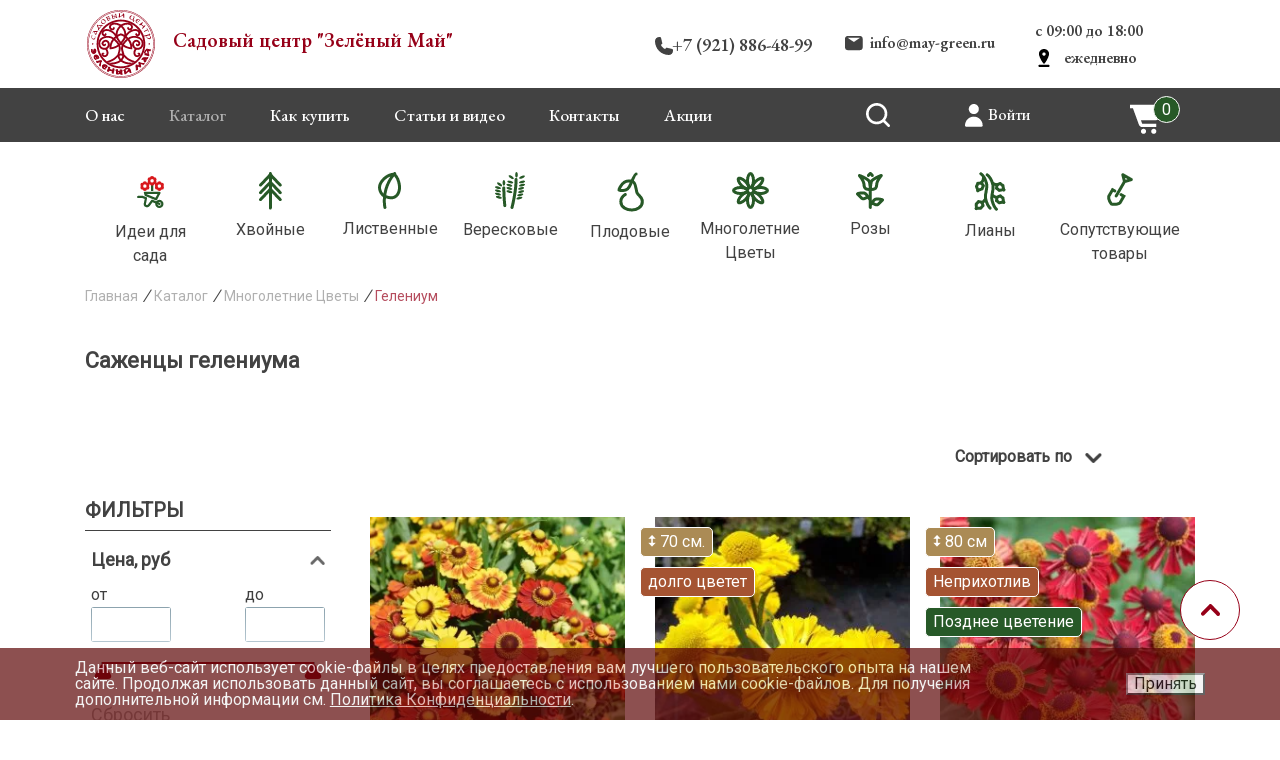

--- FILE ---
content_type: text/html; charset=UTF-8
request_url: https://may-green.ru/catalog/mnogoletnie-tsvety/gelenium/
body_size: 61709
content:
    <!DOCTYPE html>
    <html lang="ru">
    <head>
    <!-- Global site tag (gtag.js) - Google Analytics -->
      <script async src="https://www.googletagmanager.com/gtag/js?id=UA-154642413-1"></script>
      <script>
      window.dataLayer = window.dataLayer || [];
      function gtag(){dataLayer.push(arguments);}
      gtag('js', new Date());

      gtag('config', 'UA-154642413-1');
    </script>
    <!-- Yandex.Metrika counter -->
    <script type="text/javascript" >
       (function(m,e,t,r,i,k,a){m[i]=m[i]||function(){(m[i].a=m[i].a||[]).push(arguments)};
       m[i].l=1*new Date();k=e.createElement(t),a=e.getElementsByTagName(t)[0],k.async=1,k.src=r,a.parentNode.insertBefore(k,a)})
       (window, document, "script", "https://mc.yandex.ru/metrika/tag.js", "ym");

       ym(50387959, "init", {
            clickmap:true,
            trackLinks:true,
            accurateTrackBounce:true,
            webvisor:true,
            ecommerce:"dataLayer2"
       });
    </script>
    <noscript><div><img src="https://mc.yandex.ru/watch/50387959" style="position:absolute; left:-9999px;" alt="" /></div></noscript>
    <!-- /Yandex.Metrika counter -->
    <script type="text/javascript">
    window.dataLayer2 = window.dataLayer2 || [];
    </script>
        <meta http-equiv="Content-Type" content="text/html; charset=UTF-8" />
<meta name="robots" content="index, follow" />
<meta name="keywords" content="саженцы гелениума, купить" />
<meta name="description" content="Саженцы гелениума различных сортов в наличии в садовом центре &amp;quot;Зеленый май&amp;quot; в Санкт-Петербург. Бережная доставка качественного посадочного материала." />
<link href="/bitrix/js/ui/fonts/opensans/ui.font.opensans.css?16649047762555" type="text/css"  rel="stylesheet" />
<link href="/bitrix/js/main/popup/dist/main.popup.bundle.css?166490477526961" type="text/css"  rel="stylesheet" />
<link href="/bitrix/templates/new_green/components/bitrix/catalog/vkr_main2019-catalog/style.css?1664904779697" type="text/css"  rel="stylesheet" />
<link href="/bitrix/templates/new_green/components/bitrix/catalog.section.list/vkr_NEW-menu_cat/style.css?16649047808651" type="text/css"  rel="stylesheet" />
<link href="/bitrix/templates/new_green/components/bitrix/catalog.smart.filter/vkr_filtr-catalog/style.css?166490477935447" type="text/css"  rel="stylesheet" />
<link href="/bitrix/templates/new_green/components/bitrix/catalog.smart.filter/vkr_filtr-catalog/themes/blue/colors.css?1664904779459" type="text/css"  rel="stylesheet" />
<link href="/bitrix/components/bitrix/sale.gift.section/templates/.default/style.css?166490481730691" type="text/css"  rel="stylesheet" />
<link href="/bitrix/templates/new_green/components/bitrix/system.pagenavigation/show_more/style.css?1664904780757" type="text/css"  rel="stylesheet" />
<link href="/bitrix/templates/new_green/components/bitrix/catalog/vkr_main2019-catalog/bitrix/catalog.section/section_under/style.css?16649047795594" type="text/css"  rel="stylesheet" />
<link href="/bitrix/templates/new_green/components/bitrix/catalog.section.list/vkr_NEW-menu_cat-mob/style.css?16649047808670" type="text/css"  rel="stylesheet" />
<link href="/bitrix/templates/new_green/components/bitrix/catalog.smart.filter/vkr_filtr-catalog-mob/style.css?166490477935229" type="text/css"  rel="stylesheet" />
<link href="/bitrix/templates/new_green/components/bitrix/catalog.smart.filter/vkr_filtr-catalog-mob/themes/blue/colors.css?1664904779459" type="text/css"  rel="stylesheet" />
<link href="/bitrix/templates/new_green/css/bootstrap.min.css?1664904779159515" type="text/css"  data-template-style="true"  rel="stylesheet" />
<link href="/bitrix/templates/new_green/css/style.css?171689995358777" type="text/css"  data-template-style="true"  rel="stylesheet" />
<link href="/bitrix/templates/new_green/css/lightbox.css?16649047793580" type="text/css"  data-template-style="true"  rel="stylesheet" />
<link href="/bitrix/templates/new_green/css/swiper.min.css?166490477915200" type="text/css"  data-template-style="true"  rel="stylesheet" />
<link href="/bitrix/templates/new_green/components/bitrix/system.auth.form/vkr_user_header/style.css?16649047801280" type="text/css"  data-template-style="true"  rel="stylesheet" />
<link href="/bitrix/templates/new_green/components/bitrix/sale.basket.basket.line/vkr_cart_header/style.css?16649047804591" type="text/css"  data-template-style="true"  rel="stylesheet" />
<link href="/bitrix/templates/new_green/components/bitrix/catalog.section.list/vkr_index-catalog-menu/style.css?16649047802042" type="text/css"  data-template-style="true"  rel="stylesheet" />
<link href="/bitrix/templates/new_green/components/bitrix/breadcrumb/vkr_breadcrumb/style.css?16649047801011" type="text/css"  data-template-style="true"  rel="stylesheet" />
<link href="/bitrix/templates/new_green/components/bitrix/sender.subscribe/vkr_subscription_footer/style.css?16649047803078" type="text/css"  data-template-style="true"  rel="stylesheet" />
<link href="/bitrix/components/niges/cookiesaccept/templates/.default/style.css?16970319762729" type="text/css"  data-template-style="true"  rel="stylesheet" />
<link href="/bitrix/templates/new_green/template_styles.css?171689935526116" type="text/css"  data-template-style="true"  rel="stylesheet" />
<script type="text/javascript">if(!window.BX)window.BX={};if(!window.BX.message)window.BX.message=function(mess){if(typeof mess==='object'){for(let i in mess) {BX.message[i]=mess[i];} return true;}};</script>
<script type="text/javascript">(window.BX||top.BX).message({'pull_server_enabled':'Y','pull_config_timestamp':'1745414216','pull_guest_mode':'N','pull_guest_user_id':'0'});(window.BX||top.BX).message({'PULL_OLD_REVISION':'Для продолжения корректной работы с сайтом необходимо перезагрузить страницу.'});</script>
<script type="text/javascript">(window.BX||top.BX).message({'JS_CORE_LOADING':'Загрузка...','JS_CORE_NO_DATA':'- Нет данных -','JS_CORE_WINDOW_CLOSE':'Закрыть','JS_CORE_WINDOW_EXPAND':'Развернуть','JS_CORE_WINDOW_NARROW':'Свернуть в окно','JS_CORE_WINDOW_SAVE':'Сохранить','JS_CORE_WINDOW_CANCEL':'Отменить','JS_CORE_WINDOW_CONTINUE':'Продолжить','JS_CORE_H':'ч','JS_CORE_M':'м','JS_CORE_S':'с','JSADM_AI_HIDE_EXTRA':'Скрыть лишние','JSADM_AI_ALL_NOTIF':'Показать все','JSADM_AUTH_REQ':'Требуется авторизация!','JS_CORE_WINDOW_AUTH':'Войти','JS_CORE_IMAGE_FULL':'Полный размер'});</script>

<script type="text/javascript" src="/bitrix/js/main/core/core.js?1664904773478033"></script>

<script>BX.setJSList(['/bitrix/js/main/core/core_ajax.js','/bitrix/js/main/core/core_promise.js','/bitrix/js/main/polyfill/promise/js/promise.js','/bitrix/js/main/loadext/loadext.js','/bitrix/js/main/loadext/extension.js','/bitrix/js/main/polyfill/promise/js/promise.js','/bitrix/js/main/polyfill/find/js/find.js','/bitrix/js/main/polyfill/includes/js/includes.js','/bitrix/js/main/polyfill/matches/js/matches.js','/bitrix/js/ui/polyfill/closest/js/closest.js','/bitrix/js/main/polyfill/fill/main.polyfill.fill.js','/bitrix/js/main/polyfill/find/js/find.js','/bitrix/js/main/polyfill/matches/js/matches.js','/bitrix/js/main/polyfill/core/dist/polyfill.bundle.js','/bitrix/js/main/core/core.js','/bitrix/js/main/polyfill/intersectionobserver/js/intersectionobserver.js','/bitrix/js/main/lazyload/dist/lazyload.bundle.js','/bitrix/js/main/polyfill/core/dist/polyfill.bundle.js','/bitrix/js/main/parambag/dist/parambag.bundle.js']);
BX.setCSSList(['/bitrix/js/main/lazyload/dist/lazyload.bundle.css','/bitrix/js/main/parambag/dist/parambag.bundle.css']);</script>
<script type="text/javascript">(window.BX||top.BX).message({'LANGUAGE_ID':'ru','FORMAT_DATE':'DD.MM.YYYY','FORMAT_DATETIME':'DD.MM.YYYY HH:MI:SS','COOKIE_PREFIX':'BITRIX_SM','SERVER_TZ_OFFSET':'10800','UTF_MODE':'Y','SITE_ID':'s1','SITE_DIR':'/','USER_ID':'','SERVER_TIME':'1768607920','USER_TZ_OFFSET':'0','USER_TZ_AUTO':'Y','bitrix_sessid':'bb37b635a2bb6f8e9f6051f3ae15c492'});</script>


<script type="text/javascript" src="/bitrix/js/pull/protobuf/protobuf.js?1664904777274055"></script>
<script type="text/javascript" src="/bitrix/js/pull/protobuf/model.js?166490477770928"></script>
<script type="text/javascript" src="/bitrix/js/main/core/core_promise.js?16649047735220"></script>
<script type="text/javascript" src="/bitrix/js/rest/client/rest.client.js?166490477517414"></script>
<script type="text/javascript" src="/bitrix/js/pull/client/pull.client.js?166490477770481"></script>
<script type="text/javascript" src="/bitrix/js/main/core/core_fx.js?166490477316888"></script>
<script type="text/javascript" src="/bitrix/js/main/popup/dist/main.popup.bundle.js?1664904774112628"></script>
<script type="text/javascript" src="/bitrix/js/yandex.metrika/script.js?16927038496603"></script>
<script type="text/javascript">
					(function () {
						"use strict";

						var counter = function ()
						{
							var cookie = (function (name) {
								var parts = ("; " + document.cookie).split("; " + name + "=");
								if (parts.length == 2) {
									try {return JSON.parse(decodeURIComponent(parts.pop().split(";").shift()));}
									catch (e) {}
								}
							})("BITRIX_CONVERSION_CONTEXT_s1");

							if (cookie && cookie.EXPIRE >= BX.message("SERVER_TIME"))
								return;

							var request = new XMLHttpRequest();
							request.open("POST", "/bitrix/tools/conversion/ajax_counter.php", true);
							request.setRequestHeader("Content-type", "application/x-www-form-urlencoded");
							request.send(
								"SITE_ID="+encodeURIComponent("s1")+
								"&sessid="+encodeURIComponent(BX.bitrix_sessid())+
								"&HTTP_REFERER="+encodeURIComponent(document.referrer)
							);
						};

						if (window.frameRequestStart === true)
							BX.addCustomEvent("onFrameDataReceived", counter);
						else
							BX.ready(counter);
					})();
				</script>
            <script type="text/javascript">
                window.dataLayerName = 'dataLayer2';
                var dataLayerName = window.dataLayerName;
            </script>
            <!-- Yandex.Metrika counter -->
            <script type="text/javascript">
                (function (m, e, t, r, i, k, a) {
                    m[i] = m[i] || function () {
                        (m[i].a = m[i].a || []).push(arguments)
                    };
                    m[i].l = 1 * new Date();
                    k = e.createElement(t), a = e.getElementsByTagName(t)[0], k.async = 1, k.src = r, a.parentNode.insertBefore(k, a)
                })
                (window, document, "script", "https://mc.yandex.ru/metrika/tag.js", "ym");

                ym("50387959", "init", {
                    clickmap: true,
                    trackLinks: true,
                    accurateTrackBounce: true,
                    webvisor: true,
                    ecommerce: dataLayerName,
                    params: {
                        __ym: {
                            "ymCmsPlugin": {
                                "cms": "1c-bitrix",
                                "cmsVersion": "22.0",
                                "pluginVersion": "1.0.8",
                                'ymCmsRip': 1307295431                            }
                        }
                    }
                });

                document.addEventListener("DOMContentLoaded", function() {
                                    });

            </script>
            <!-- /Yandex.Metrika counter -->
                    <script type="text/javascript">
            window.counters = ["50387959"];
        </script>
        
<script src="https://www.google.com/recaptcha/api.js?render=6Le3tD4qAAAAAKJcbi6r5p2h2I_5G_D_skYDhbxi"></script>
<script>window.recaptcha = { siteKey: "6Le3tD4qAAAAAKJcbi6r5p2h2I_5G_D_skYDhbxi", tokenLifeTime: 100 };</script>
<script src="/bitrix/js/b01110011.recaptcha/script.js"></script>
<style>.grecaptcha-badge {display: none;}</style>
<meta name="viewport" content="width=device-width, initial-scale=1"/>
<meta name="yandex-verification" content="2fcc4d657b29a4de"/>
<link rel="icon" href="/favicon.ico" type="image/x-icon">
<link href="https://fonts.googleapis.com/css?family=EB+Garamond:500,600&display=swap&subset=cyrillic-ext" rel="stylesheet">
<link href="https://fonts.googleapis.com/css?family=Roboto&display=swap" rel="stylesheet">
<meta property="ya:interaction" content="XML_FORM" />
<meta property="ya:interaction:url" content="https://may-green.ru/catalog/mnogoletnie-tsvety/gelenium/?mode=xml" />
<script type="text/javascript">
		if (window == window.top) {
			document.addEventListener("DOMContentLoaded", function() {
			    var div = document.createElement("div");
			    div.innerHTML = ' <div id="nca-cookiesaccept-line" class="nca-cookiesaccept-line style-8 " > <div id="nca-nca-position-left"id="nca-bar" class="nca-bar nca-style- nca-animation-none nca-position-left "> <div class="nca-cookiesaccept-line-text">Данный веб-сайт использует cookie-файлы в целях предоставления вам лучшего пользовательского опыта на нашем сайте. Продолжая использовать данный сайт, вы соглашаетесь с использованием нами cookie-файлов. Для получения дополнительной информации см. <a href="/politika-konfidentsialnosti/" target="_blank">Политика Конфиденциальности</a>.</div> <div><button type="button" id="nca-cookiesaccept-line-accept-btn" onclick="ncaCookieAcceptBtn()" >Принять</button></div> </div> </div> ';
				document.body.appendChild(div);
			});
		}

		function ncaCookieAcceptBtn(){ 
			var alertWindow = document.getElementById("nca-cookiesaccept-line");
			alertWindow.remove();

			var cookie_string = "NCA_COOKIE_ACCEPT_1" + "=" + escape("Y"); 
			var expires = new Date((new Date).getTime() + (1000 * 60 * 60 * 24 * 730)); 
			cookie_string += "; expires=" + expires.toUTCString(); 
			cookie_string += "; path=" + escape ("/"); 
			document.cookie = cookie_string; 
			
		}

		function ncaCookieAcceptCheck(){		
			var closeCookieValue = "N"; 
			var value = "; " + document.cookie;
			var parts = value.split("; " + "NCA_COOKIE_ACCEPT_1" + "=");
			if (parts.length == 2) { 
				closeCookieValue = parts.pop().split(";").shift(); 
			}
			if(closeCookieValue != "Y") { 
				/*document.head.insertAdjacentHTML("beforeend", "<style>#nca-cookiesaccept-line {display:flex}</style>")*/
			} else { 
				document.head.insertAdjacentHTML("beforeend", "<style>#nca-cookiesaccept-line {display:none}</style>")
			}
		}

		ncaCookieAcceptCheck();

	</script>
 <style> .nca-cookiesaccept-line { box-sizing: border-box !important; margin: 0 !important; border: none !important; width: 100% !important; min-height: 10px !important; max-height: 250px !important; display: block; clear: both !important; padding: 12px !important; /* position: absolute; */ position: fixed; bottom: 0px !important; opacity: 0.7; transform: translateY(0%); z-index: 99999; } .nca-cookiesaccept-line > div { display: flex; align-items: center; } .nca-cookiesaccept-line > div > div { padding-left: 5%; padding-right: 5%; } .nca-cookiesaccept-line a { color: inherit; text-decoration:underline; } @media screen and (max-width:767px) { .nca-cookiesaccept-line > div > div { padding-left: 1%; padding-right: 1%; } } </style> <span id="nca-new-styles"></span> <span id="fit_new_css"></span> 
<script>window[window.dataLayerName] = window[window.dataLayerName] || [];</script>



<script type="text/javascript" src="/bitrix/templates/new_green/js/jquery-3.4.1.min.js?166490477988145"></script>
<script type="text/javascript" src="/bitrix/templates/new_green/js/popper.min.js?166490477921003"></script>
<script type="text/javascript" src="/bitrix/templates/new_green/js/bootstrap.min.js?166490477958072"></script>
<script type="text/javascript" src="/bitrix/templates/new_green/js/jquery.autocolumnlist.min.js?1664904779792"></script>
<script type="text/javascript" src="/bitrix/templates/new_green/js/lightbox.js?166490477920312"></script>
<script type="text/javascript" src="/bitrix/templates/new_green/js/maskedinput.js?16649047794324"></script>
<script type="text/javascript" src="/bitrix/templates/new_green/js/swiper.min.js?1664904779127934"></script>
<script type="text/javascript" src="/bitrix/templates/new_green/components/bitrix/sale.basket.basket.line/vkr_cart_header/script.js?16649047805292"></script>
<script type="text/javascript" src="/bitrix/templates/new_green/components/bitrix/catalog.smart.filter/vkr_filtr-catalog/script.js?166490477919766"></script>
<script type="text/javascript" src="/bitrix/components/bitrix/sale.gift.section/templates/.default/script.js?166490481731951"></script>
<script type="text/javascript" src="/bitrix/templates/new_green/components/bitrix/system.pagenavigation/show_more/script.js?16649047801243"></script>
<script type="text/javascript" src="/bitrix/templates/new_green/components/bitrix/catalog/vkr_main2019-catalog/bitrix/catalog.section/section_under/script.js?166490477939604"></script>
<script type="text/javascript" src="/bitrix/templates/new_green/components/bitrix/catalog.smart.filter/vkr_filtr-catalog-mob/script.js?166490477919766"></script>
<script type="text/javascript">var _ba = _ba || []; _ba.push(["aid", "1126d1ca88981800698412034b047adc"]); _ba.push(["host", "may-green.ru"]); (function() {var ba = document.createElement("script"); ba.type = "text/javascript"; ba.async = true;ba.src = (document.location.protocol == "https:" ? "https://" : "http://") + "bitrix.info/ba.js";var s = document.getElementsByTagName("script")[0];s.parentNode.insertBefore(ba, s);})();</script>


        <title>Саженцы гелениума многолетнего - купить в садовом центре &quot;Зеленый май&quot; в Санкт-Петербурге</title>
            <!-- ниже favicons -->
    <link rel="apple-touch-icon" sizes="180x180" href="/upload/resize_cache/webp/bitrix/templates/may-green-main/img/favicons/apple-touch-icon.webp">
    <link rel="icon" type="image/png" sizes="32x32" href="/upload/resize_cache/webp/bitrix/templates/may-green-main/img/favicons/favicon-32x32.webp">
    <link rel="icon" type="image/png" sizes="16x16" href="/upload/resize_cache/webp/bitrix/templates/may-green-main/img/favicons/favicon-16x16.webp">
    <link rel="manifest" href="/bitrix/templates/may-green-main/img/favicons/site.webmanifest">
    <link rel="mask-icon" href="/bitrix/templates/may-green-main/img/favicons/safari-pinned-tab.svg" color="#a42950">
    <link rel="shortcut icon" href="/bitrix/templates/may-green-main/img/favicons/favicon.ico">
    </head>
    <body>
        <div id="panel"></div>
                <header class="position-relative">
            <div class="container pt-2 pb-2 mob_wrap-head-top">
                <div class="row justify-content-between align-items-center">
                    <div class="col-6">
                        <a href="/" class="d-flex align-items-center mob_logo-top text-decoration-none">
                            <img src="/bitrix/templates/new_green/image/logo.svg" alt="">
<h5 class="color_title font-garamond font-weight-bold ml-3"><span class="mob_title-top">Садовый центр </span>"Зелёный Май"</h5>                        </a>
                    </div>
                    <div class="col-6">
                        <div class="row font-garamond mob_top-head">
                            <div class="col-12 col-sm-10 col-lg-5 col-xl-4 font-weight-bold block_mob-tel-mail new_time">
                                <a class="tel color_def text-decoration-none" href="tel:+7 (921) 886-48-99">
                                    +7 (921) 886-48-99                                </a>
                            </div>
                            <div class="col-10 col-lg-5 col-xl-4 font-weight-bold d-sm-block d-none block_mob-tel-mail new_time">
                                <a class="mail color_def text-decoration-none" href="mailto:info@may-green.ru">
                                    info@may-green.ru                                </a>
                            </div>
                            <div class="col-10 col-lg-5 col-xl-4 font-weight-bold d-sm-block d-none block_mob-tel-mail">
                                <span class="work">
                                    с 09:00 до 18:00&nbsp; &nbsp; &nbsp; &nbsp;<br>
 <a href="https://yandex.com.tr/harita/10174/saint-petersburg-and-leningrad-oblast/geo/pionerskaya_ulitsa/1532834806/?from=mapframe&ll=29.745204%2C60.364074&source=mapframe&utm_source=mapframe&z=16"><span class="point"></span></a>&nbsp; &nbsp;ежедневно<br>
 <!-- &nbsp; &nbsp;без выходных<br> -->                                </span>
                            </div>
                        </div>
                    </div>
                </div>
            </div>
            <div class="container-fluid bg_head position-relative" style="z-index: 990">
                <div class="container color_fff navi_wrap">
                    <div class="row align-items-center justify-content-between">
                        <div class="col-7 my-mob_menu">
                            
<nav class="nav-menu font-garamond f-17 pt-2 pb-2">
    <ul class="ul-menu d-flex m-0 justify-content-between">
			<li class="li-menu mr-2"><a class="text-decoration-none" href="/about/">О нас</a></li>
	
			<li class="li-menu mr-2 active"><a class="text-decoration-none" href="/catalog/">Каталог</a></li>
	
			<li class="li-menu mr-2"><a class="text-decoration-none" href="/about/howto/">Как купить</a></li>
	
			<li class="li-menu mr-2"><a class="text-decoration-none" href="/articles/">Статьи и видео</a></li>
	
			<li class="li-menu mr-2"><a class="text-decoration-none" href="/about/contacts/">Контакты</a></li>
	
			<li class="li-menu mr-2"><a class="text-decoration-none" href="/catalog/spetspredlozheniya/">Акции</a></li>
	

    </ul>
</nav>
                        </div>
                        <div class="top-mob_menu-button">
                            <span></span>
                            <span></span>
                            <span></span>
                        </div>
                        <div class="mob_menu-top color_def">
                            <div class="close_mob-menu cursor_p">&times;</div>
                            <div class="mob_menu-content">
                                
    <ul class="ul-menu d-flex m-0 justify-content-between flex-column align-items-start border-bottom">
	    <li class="li-menu mr-2 pb-2"><a class="text-decoration-none color_def" href="/about/">О нас</a></li>
	
	    <li class="li-menu mr-2 pb-2 active"><a class="text-decoration-none color_def" href="/catalog/">Каталог</a></li>
	
	    <li class="li-menu mr-2 pb-2"><a class="text-decoration-none color_def" href="/about/howto/">Как купить</a></li>
	
	    <li class="li-menu mr-2 pb-2"><a class="text-decoration-none color_def" href="/articles/">Статьи и видео</a></li>
	
	    <li class="li-menu mr-2 pb-2"><a class="text-decoration-none color_def" href="/about/contacts/">Контакты</a></li>
	
	    <li class="li-menu mr-2 pb-2"><a class="text-decoration-none color_def" href="/catalog/spetspredlozheniya/">Акции</a></li>
	
        <li class="li-menu mr-2 pb-2"><a class="text-decoration-none color_title" href="/catalog/">КАТАЛОГ</a></li>
    </ul>
                                <div class="mob_menu-content_bottom mt-3">
                                    <div id="login_head-but" class="cursor_p pb-2">
                                        <div class="row align-items-center">
  <a href="/login/" rel="nofollow">
      <img src="/bitrix/templates/new_green/image/login.svg" alt="Вход в личный кабинет" title="Вход в личный кабинет">
  </a>
  <div class="user-header-text-wrapper">
        <div class="login-link font-garamond"><a href="/login/">Войти</a></div>
      </div>
</div>
                                    </div>
                                    <div class="col-12 pb-2">
                                        <a class="tel color_def text-decoration-none" href="tel:+7 (921) 886-48-99">
                                            +7 (921) 886-48-99                                        </a>
                                    </div>
                                    <div class="col-12 pb-2">
                                        <a class="mail color_def text-decoration-none" href="mailto:info@may-green.ru">
                                            info@may-green.ru                                        </a>
                                    </div>
                                    <div class="col-12 pb-2">
                                        <span class="work">
                                            с 09:00 до 18:00&nbsp; &nbsp; &nbsp; &nbsp;<br>
 <a href="https://yandex.com.tr/harita/10174/saint-petersburg-and-leningrad-oblast/geo/pionerskaya_ulitsa/1532834806/?from=mapframe&ll=29.745204%2C60.364074&source=mapframe&utm_source=mapframe&z=16"><span class="point"></span></a>&nbsp; &nbsp;ежедневно<br>
 <!-- &nbsp; &nbsp;без выходных<br> -->                                        </span>
                                    </div>
                                </div>
                                <div class="mob_menu-content_soc d-flex">
                                    <a class="mr-4" href="https://vk.com/club153285151">
                                        <img src="/bitrix/templates/new_green/image/vk.svg" alt="">
                                    </a>
                                    <a class="mr-4" href="https://www.youtube.com/channel/UC9-W1xGdHvPMFMENk_QrvIw">
                                        <img src="/bitrix/templates/new_green/image/YouTube.svg" alt="">
                                    </a>
                                    <a href="https://t.me/maygreenchannel">
                                        <img src="/bitrix/templates/new_green/image/telegram.svg" alt="">
                                    </a>
                                </div>
                            </div>
                        </div>
                        <div class="col-6 col-lg-4">
                            <div class="row align-items-center justify-content-between">
                                <div id="search_head-but" class="col-3 cursor_p">
                                    <img class="search" src="/bitrix/templates/new_green/image/search.svg" alt="">
                                    <div class="close_search">
                                        <img src="/bitrix/templates/new_green/image/close.svg" alt="">
                                    </div>
                                </div>
                                <div id="login_head-but" class="cursor_p d-sm-block d-none">
                                    <div class="row align-items-center">
  <a href="/login/" rel="nofollow">
      <img src="/bitrix/templates/new_green/image/login.svg" alt="Вход в личный кабинет" title="Вход в личный кабинет">
  </a>
  <div class="user-header-text-wrapper">
        <div class="login-link font-garamond"><a href="/login/">Войти</a></div>
      </div>
</div>
                                </div>
                                                                <div id="basket_head-but" class="col-4 col-sm-3 position-relative pt-3 pb-2 cursor_p">
                                    <div id="bx_basketFKauiI" class="cart-header bx-opener"><!--'start_frame_cache_bx_basketFKauiI'--><a href="/personal/cart/" rel="nofollow" class="cart-header-img-link">
    <img src="/bitrix/templates/new_green/image/basket.svg" alt="Корзина" title="Корзина">
    <span class="counter basket_num-wrap position-absolute">0</span>
</a>
<div class="cart-header-wrapper">
        <div class="title">Ваша корзина</div>
      <div class="before-price">пуста</div>
  </div>
<!--'end_frame_cache_bx_basketFKauiI'--></div>
<script>
var bx_basketFKauiI = new BitrixSmallCart;
</script>
<script type="text/javascript">
	bx_basketFKauiI.siteId       = 's1';
	bx_basketFKauiI.cartId       = 'bx_basketFKauiI';
	bx_basketFKauiI.ajaxPath     = '/bitrix/components/bitrix/sale.basket.basket.line/ajax.php';
	bx_basketFKauiI.templateName = 'vkr_cart_header';
	bx_basketFKauiI.arParams     =  {'PATH_TO_BASKET':'/personal/cart/','PATH_TO_PERSONAL':'/personal/','SHOW_PERSONAL_LINK':'N','SHOW_NUM_PRODUCTS':'Y','SHOW_TOTAL_PRICE':'Y','SHOW_PRODUCTS':'N','POSITION_FIXED':'N','SHOW_AUTHOR':'N','PATH_TO_REGISTER':'/login/','PATH_TO_PROFILE':'/personal/','COMPONENT_TEMPLATE':'new_cart_header','PATH_TO_ORDER':'/personal/order/make/','SHOW_EMPTY_VALUES':'Y','HIDE_ON_BASKET_PAGES':'N','CACHE_TYPE':'A','SHOW_REGISTRATION':'N','PATH_TO_AUTHORIZE':'/login/','SHOW_DELAY':'Y','SHOW_NOTAVAIL':'Y','SHOW_IMAGE':'Y','SHOW_PRICE':'Y','SHOW_SUMMARY':'Y','POSITION_VERTICAL':'top','POSITION_HORIZONTAL':'right','MAX_IMAGE_SIZE':'70','AJAX':'N','~PATH_TO_BASKET':'/personal/cart/','~PATH_TO_PERSONAL':'/personal/','~SHOW_PERSONAL_LINK':'N','~SHOW_NUM_PRODUCTS':'Y','~SHOW_TOTAL_PRICE':'Y','~SHOW_PRODUCTS':'N','~POSITION_FIXED':'N','~SHOW_AUTHOR':'N','~PATH_TO_REGISTER':'/login/','~PATH_TO_PROFILE':'/personal/','~COMPONENT_TEMPLATE':'new_cart_header','~PATH_TO_ORDER':'/personal/order/make/','~SHOW_EMPTY_VALUES':'Y','~HIDE_ON_BASKET_PAGES':'N','~CACHE_TYPE':'A','~SHOW_REGISTRATION':'N','~PATH_TO_AUTHORIZE':'/login/','~SHOW_DELAY':'Y','~SHOW_NOTAVAIL':'Y','~SHOW_IMAGE':'Y','~SHOW_PRICE':'Y','~SHOW_SUMMARY':'Y','~POSITION_VERTICAL':'top','~POSITION_HORIZONTAL':'right','~MAX_IMAGE_SIZE':'70','~AJAX':'N','cartId':'bx_basketFKauiI'}; // TODO \Bitrix\Main\Web\Json::encode
	bx_basketFKauiI.closeMessage = 'Скрыть';
	bx_basketFKauiI.openMessage  = 'Раскрыть';
	bx_basketFKauiI.activate();
</script>
                                </div>
                            </div>
                        </div>
                    </div>
                </div>
            </div>
            <div class="container pt-2 pb-2 bg-white shadow search_wrap">
                <div class="col-8 m-auto d-flex">
                    <form style="width: 660px" class="d-flex" action="/search/index.php">
<input class="form-search w-100 mr-2" name="q" type="text" placeholder="Поиск..." required>	<input name="s" class="search_but" type="submit" value="ПОДРОБНЕЕ"/>
<!--     <input class="form-search w-100 mr-2" name="q" type="text" placeholder="Поиск..." required>
    <input name="s" class="search_but" type="submit" value="ПОДРОБНЕЕ"> -->
</form>                </div>
            </div>
        </header>
        <div class="bg-wrap"></div>
        <main>
            <div class="container padding mob_cat-menu">
                <div class="row justify-content-center position-relative mob_categories-menu">    <ul class="d-flex">
                <li id="bx_1847241719_826" class="menu_list-wrap">
                    <a href="/catalog/idei-dlya-sada/" class="text-decoration-none color_def">
                        <div class="menu_catalog-block">
                            <svg version="1.1" id="Слой_1" xmlns="http://www.w3.org/2000/svg" xmlns:xlink="http://www.w3.org/1999/xlink" x="0px" y="0px"
	 viewBox="0 0 36 43" width="27" height="40" style="enable-background:new 0 0 36 43;" xml:space="preserve">
<style type="text/css">
	.st0{fill:#265928;}
	.st1{fill:#FFFFFF;}
	.st2{fill:#D8191D;}
</style>
<g>
	<path class="st0" d="M29.8,42.9c-3,0-5.5-2.5-5.5-5.5s2.5-5.5,5.5-5.5s5.5,2.5,5.5,5.5S32.9,42.9,29.8,42.9z M29.8,34.9
		c-1.4,0-2.5,1.1-2.5,2.5s1.1,2.5,2.5,2.5s2.5-1.1,2.5-2.5S31.2,34.9,29.8,34.9z"/>
	<path class="st0" d="M13.2,41.9c-0.5,0-1-0.1-1.6-0.3c-2.7-1-2.9-3.5-2.6-4.6l1.3-6.2l-3-1.2H1.6c-0.8,0-1.5-0.7-1.5-1.5
		s0.7-1.5,1.5-1.5h5.9c0.2,0,0.4,0,0.5,0.1l4.5,1.7c0.7,0.3,1.1,1,0.9,1.7l-1.5,7.5c-0.1,0.6,0.2,1,0.8,1.2c1.1,0.4,1.8-0.5,1.9-0.6
		l4.4-5.9c0.4-0.6,1.2-0.8,1.8-0.5l9.7,4.2c0.8,0.3,1.1,1.2,0.8,2s-1.2,1.1-2,0.8l-8.6-3.7l-3.7,5C16.4,40.8,15,41.9,13.2,41.9z"/>
	<g>
		<polyline class="st1" points="29.8,22.7 25.4,31.1 11.6,25.5 10.5,22.6 29.8,22.7 		"/>
		<path class="st0" d="M25.4,32.6c-0.2,0-0.4,0-0.6-0.1L11,26.9c-0.4-0.2-0.7-0.5-0.8-0.9l-1-2.9c-0.2-0.5-0.1-1,0.2-1.4
			c0.3-0.4,0.7-0.6,1.2-0.6c0,0,0,0,0,0l19.3,0.1c0.5,0,1,0.3,1.3,0.7c0.3,0.5,0.3,1,0,1.5l-4.4,8.4C26.4,32.3,25.9,32.6,25.4,32.6z
			 M12.8,24.3l11.9,4.9l2.6-5l-14.7-0.1L12.8,24.3z"/>
	</g>
	<g>
		<line class="st1" x1="20.2" y1="11.1" x2="20.2" y2="20.2"/>
		<rect x="18.7" y="11.1" class="st0" width="3" height="9.1"/>
	</g>
	<g>
		<g>
			<circle class="st2" cx="20.1" cy="3" r="2.9"/>
			<circle class="st2" cx="20.1" cy="10.2" r="2.9"/>
			<circle class="st2" cx="17" cy="8.4" r="2.9"/>
			<circle class="st2" cx="23.2" cy="4.8" r="2.9"/>
			<circle class="st2" cx="23.2" cy="8.4" r="2.9"/>
			<circle class="st2" cx="17" cy="4.8" r="2.9"/>
			<circle class="st1" cx="20.1" cy="6.6" r="2.3"/>
		</g>
	</g>
	<g>
		<g>
			<circle class="st2" cx="10.5" cy="10.1" r="2.9"/>
			<circle class="st2" cx="10.5" cy="17.3" r="2.9"/>
			<circle class="st2" cx="7.4" cy="15.5" r="2.9"/>
			<circle class="st2" cx="13.7" cy="11.9" r="2.9"/>
			<circle class="st2" cx="13.7" cy="15.5" r="2.9"/>
			<circle class="st2" cx="7.4" cy="11.9" r="2.9"/>
			<circle class="st1" cx="10.5" cy="13.6" r="2.3"/>
		</g>
	</g>
	<g>
		<g>
			<circle class="st2" cx="29.8" cy="10.1" r="2.9"/>
			<circle class="st2" cx="29.8" cy="17.3" r="2.9"/>
			<circle class="st2" cx="26.7" cy="15.5" r="2.9"/>
			<circle class="st2" cx="33" cy="11.9" r="2.9"/>
			<circle class="st2" cx="33" cy="15.5" r="2.9"/>
			<circle class="st2" cx="26.7" cy="11.9" r="2.9"/>
			<circle class="st1" cx="29.8" cy="13.6" r="2.3"/>
		</g>
	</g>
</g>
</svg>                            <p class="mt-2">Идеи для сада</p>
                        </div>
                    </a>
                <ul class="dop_menu-wrap position-absolute shadow ">
                    <li class="w-100">
                        <ul class="list_menu d-flex list_111 justify-content-around ">
                    <li class="pl-0 pr-2 pb-2 pt-2"><a class="hov_link color_def text-decoration-none" href="/catalog/idei-dlya-sada/prirodnyy-sad/">Природный сад</a><p class="list_menu-alert">НОВИНКА</p></li><li class="pl-0 pr-2 pb-2 pt-2"><a class="hov_link color_def text-decoration-none" href="/catalog/idei-dlya-sada/frantsuzskiy-sad/">Французский сад</a><p class="list_menu-alert">НОВИНКА</p></li><li class="pl-0 pr-2 pb-2 pt-2"><a class="hov_link color_def text-decoration-none" href="/catalog/idei-dlya-sada/yaponskiy-sad_1/">Японский Сад</a><p class="list_menu-alert">НОВИНКА</p></li>                        </ul>
                                            </li>
                </ul>
                </li>                <li id="bx_1847241719_451" class="menu_list-wrap">
                    <a href="/catalog/khvoynye/" class="text-decoration-none color_def">
                        <div class="menu_catalog-block">
                                                            <svg width="23" height="38" viewBox="0 0 23 38" fill="none" xmlns="http://www.w3.org/2000/svg">
                                    <path fill-rule="evenodd" clip-rule="evenodd" d="M11.3784 0C12.2068 0 12.8784 0.671573 12.8784 1.5V2.06579L22.3473 12.0917C22.9161 12.694 22.889 13.6433 22.2867 14.2121C21.6844 14.781 20.7351 14.7538 20.1662 14.1516L12.8784 6.435V9.61985L22.3473 19.6457C22.9161 20.248 22.889 21.1974 22.2867 21.7662C21.6844 22.335 20.7351 22.3079 20.1662 21.7056L12.8784 13.9891V16.5928L22.3473 26.6187C22.9161 27.221 22.889 28.1703 22.2867 28.7392C21.6844 29.308 20.7351 29.2809 20.1662 28.6786L12.8784 20.962V36.0743C12.8784 36.9028 12.2068 37.5743 11.3784 37.5743C10.55 37.5743 9.87838 36.9028 9.87838 36.0743V20.962L2.59052 28.6786C2.02171 29.2809 1.07235 29.308 0.470068 28.7392C-0.132209 28.1703 -0.159333 27.221 0.409484 26.6187L9.87838 16.5928V13.9891L2.59052 21.7056C2.02171 22.3079 1.07235 22.335 0.470068 21.7662C-0.132209 21.1974 -0.159333 20.248 0.409484 19.6457L9.87838 9.61985V6.435L2.59052 14.1516C2.02171 14.7538 1.07235 14.781 0.470068 14.2121C-0.132209 13.6433 -0.159333 12.694 0.409484 12.0917L9.87838 2.0658V1.5C9.87838 0.671573 10.55 0 11.3784 0Z" fill="#275927"/>
                                </svg>                            <p class="mt-2">Хвойные</p>
                        </div>
                    </a>
                <ul class="dop_menu-wrap position-absolute shadow ">
                    <li class="w-100">
                        <ul class="list_menu d-flex list_111 justify-content-around ">
                    <li class="pl-0 pr-2 pb-2 pt-2"><a class="hov_link color_def text-decoration-none" href="/catalog/khvoynye/el/">Ель</a></li><li class="pl-0 pr-2 pb-2 pt-2"><a class="hov_link color_def text-decoration-none" href="/catalog/khvoynye/kiparisovik/">Кипарисовик</a><p class="list_menu-alert">НОВИНКА</p></li><li class="pl-0 pr-2 pb-2 pt-2"><a class="hov_link color_def text-decoration-none" href="/catalog/khvoynye/listvennitsa/">Лиственница</a></li><li class="pl-0 pr-2 pb-2 pt-2"><a class="hov_link color_def text-decoration-none" href="/catalog/khvoynye/mikrobiota/">Микробиота</a></li><li class="pl-0 pr-2 pb-2 pt-2"><a class="hov_link color_def text-decoration-none" href="/catalog/khvoynye/mozhzhevelnik/">Можжевельник</a></li><li class="pl-0 pr-2 pb-2 pt-2"><a class="hov_link color_def text-decoration-none" href="/catalog/khvoynye/pikhta/">Пихта</a></li><li class="pl-0 pr-2 pb-2 pt-2"><a class="hov_link color_def text-decoration-none" href="/catalog/khvoynye/sosna/">Сосна</a><p class="list_menu-alert">НОВИНКА</p></li><li class="pl-0 pr-2 pb-2 pt-2"><a class="hov_link color_def text-decoration-none" href="/catalog/khvoynye/tsuga/">Тсуга</a></li><li class="pl-0 pr-2 pb-2 pt-2"><a class="hov_link color_def text-decoration-none" href="/catalog/khvoynye/tuevik/">Туевик</a></li><li class="pl-0 pr-2 pb-2 pt-2"><a class="hov_link color_def text-decoration-none" href="/catalog/khvoynye/tuya/">Туя</a><p class="list_menu-alert">НОВИНКА</p></li>                        </ul>
                                            </li>
                </ul>
                </li>                <li id="bx_1847241719_464" class="menu_list-wrap">
                    <a href="/catalog/listvennye_1/" class="text-decoration-none color_def">
                        <div class="menu_catalog-block">
                                                            <svg width="24" height="37" viewBox="0 0 24 37" fill="none" xmlns="http://www.w3.org/2000/svg">
                                    <path fill-rule="evenodd" clip-rule="evenodd" d="M17.6969 0.399861C18.124 0.795666 18.2687 1.38212 18.1214 1.90667L18.1297 1.91538C20.4315 4.35249 22.1042 8.15957 22.73 12.0294C23.3544 15.8905 22.9837 20.1252 20.8068 23.3067C18.5601 26.5903 15.4033 27.4149 12.6224 27.2827C10.85 27.1984 9.18834 26.7278 7.93292 26.2784C7.68605 29.9566 7.95797 33.0889 8.3888 35.1647C8.55715 35.9758 8.03607 36.7698 7.22492 36.9382C6.41378 37.1065 5.61975 36.5855 5.4514 35.7743C4.93685 33.2951 4.62557 29.4928 5.02132 25.0609C4.88215 24.9706 4.748 24.8766 4.62041 24.7819C3.93144 24.2703 3.19645 23.5591 2.52151 22.6757C1.16921 20.9058 0 18.365 0 15.2332C0 11.885 2.23944 8.26278 5.13054 5.57074C7.89948 2.99245 11.6029 0.947176 15.338 0.74074C15.4172 0.653754 15.4969 0.566959 15.5771 0.48036C16.1403 -0.127234 17.0893 -0.163274 17.6969 0.399861ZM5.47542 21.529C6.39247 16.0802 8.42921 10.0275 12.3657 4.44493C10.5383 5.14546 8.73406 6.31452 7.17493 7.7663C4.55502 10.2058 3 13.0884 3 15.2332C3 17.5943 3.8786 19.5105 4.90537 20.8544C5.09411 21.1014 5.28591 21.3265 5.47542 21.529ZM8.2531 23.1921C9.08974 17.2381 11.336 10.3501 16.238 4.29606C17.8997 6.22328 19.2439 9.26458 19.7685 12.5083C20.3246 15.947 19.9124 19.3013 18.3309 21.6127C16.8193 23.822 14.7964 24.3827 12.7649 24.2861C11.0579 24.2049 9.42309 23.655 8.2531 23.1921Z" fill="#275927"/>
                                </svg>                            <p class="mt-2">Лиственные</p>
                        </div>
                    </a>
                <ul class="dop_menu-wrap position-absolute shadow ">
                    <li class="w-100">
                        <ul class="list_menu d-flex list_111NEW justify-content-around ">
                    <li class="bold-menu pl-0 pr-2 pb-2 pt-2"><a class="hov_link color_def text-decoration-none" href="/catalog/listvennye_1/derevya_1/">Деревья</a></li><li class="pl-0 pr-2 pb-2 pt-2"><a class="hov_link color_def text-decoration-none" href="/catalog/listvennye_1/derevya_1/bereza_1/">Береза</a></li><li class="pl-0 pr-2 pb-2 pt-2"><a class="hov_link color_def text-decoration-none" href="/catalog/listvennye_1/derevya_1/boyaryshnik_1/">Боярышник</a></li><li class="pl-0 pr-2 pb-2 pt-2"><a class="hov_link color_def text-decoration-none" href="/catalog/listvennye_1/derevya_1/grusha_2/">Груша</a></li><li class="pl-0 pr-2 pb-2 pt-2"><a class="hov_link color_def text-decoration-none" href="/catalog/listvennye_1/derevya_1/iva_1/">Ива</a></li><li class="pl-0 pr-2 pb-2 pt-2"><a class="hov_link color_def text-decoration-none" href="/catalog/listvennye_1/derevya_1/klyen_1/">Клён</a></li><li class="pl-0 pr-2 pb-2 pt-2"><a class="hov_link color_def text-decoration-none" href="/catalog/listvennye_1/derevya_1/ryabina_2/">Рябина</a></li><li class="pl-0 pr-2 pb-2 pt-2"><a class="hov_link color_def text-decoration-none" href="/catalog/listvennye_1/derevya_1/cheremukha_1/">Черемуха</a></li><li class="pl-0 pr-2 pb-2 pt-2"><a class="hov_link color_def text-decoration-none" href="/catalog/listvennye_1/derevya_1/yablonya_2/">Яблоня</a><p class="list_menu-alert">НОВИНКА</p></li><li class="bold-menu pl-0 pr-2 pb-2 pt-2"><a class="hov_link color_def text-decoration-none" href="/catalog/listvennye_1/kustarniki_1/">Кустарники</a></li><li class="pl-0 pr-2 pb-2 pt-2"><a class="hov_link color_def text-decoration-none" href="/catalog/listvennye_1/kustarniki_1/barbaris_1/">Барбарис</a></li><li class="pl-0 pr-2 pb-2 pt-2"><a class="hov_link color_def text-decoration-none" href="/catalog/listvennye_1/kustarniki_1/beresklet_1/">Бересклет</a></li><li class="pl-0 pr-2 pb-2 pt-2"><a class="hov_link color_def text-decoration-none" href="/catalog/listvennye_1/kustarniki_1/gortenziya_2/">Гортензия</a></li><li class="pl-0 pr-2 pb-2 pt-2"><a class="hov_link color_def text-decoration-none" href="/catalog/listvennye_1/kustarniki_1/deren_1/">Дерен</a></li><li class="pl-0 pr-2 pb-2 pt-2"><a class="hov_link color_def text-decoration-none" href="/catalog/listvennye_1/kustarniki_1/kalina_1/">Калина</a></li><li class="pl-0 pr-2 pb-2 pt-2"><a class="hov_link color_def text-decoration-none" href="/catalog/listvennye_1/kustarniki_1/krushina_1/">Крушина</a></li><li class="pl-0 pr-2 pb-2 pt-2"><a class="hov_link color_def text-decoration-none" href="/catalog/listvennye_1/kustarniki_1/lapchatka_2/">Лапчатка</a></li><li class="pl-0 pr-2 pb-2 pt-2"><a class="hov_link color_def text-decoration-none" href="/catalog/listvennye_1/kustarniki_1/leshchina_1/">Лещина</a><p class="list_menu-alert">НОВИНКА</p></li><li class="pl-0 pr-2 pb-2 pt-2"><a class="hov_link color_def text-decoration-none" href="/catalog/listvennye_1/kustarniki_1/magnoliya_1/">Магнолия</a><p class="list_menu-alert">НОВИНКА</p></li><li class="pl-0 pr-2 pb-2 pt-2"><a class="hov_link color_def text-decoration-none" href="/catalog/listvennye_1/kustarniki_1/puzyreplodnik/">Пузыреплодник</a><p class="list_menu-alert">НОВИНКА</p></li><li class="pl-0 pr-2 pb-2 pt-2"><a class="hov_link color_def text-decoration-none" href="/catalog/listvennye_1/kustarniki_1/ryabinnik_1/">Рябинник</a><p class="list_menu-alert">НОВИНКА</p></li><li class="pl-0 pr-2 pb-2 pt-2"><a class="hov_link color_def text-decoration-none" href="/catalog/listvennye_1/kustarniki_1/siren_1/">Сирень</a></li><li class="pl-0 pr-2 pb-2 pt-2"><a class="hov_link color_def text-decoration-none" href="/catalog/listvennye_1/kustarniki_1/smorodina_2/">Смородина</a></li><li class="pl-0 pr-2 pb-2 pt-2"><a class="hov_link color_def text-decoration-none" href="/catalog/listvennye_1/kustarniki_1/spireya_1/">Спирея</a></li><li class="pl-0 pr-2 pb-2 pt-2"><a class="hov_link color_def text-decoration-none" href="/catalog/listvennye_1/kustarniki_1/stefanandra_1/">Стефанандра</a><p class="list_menu-alert">НОВИНКА</p></li><li class="pl-0 pr-2 pb-2 pt-2"><a class="hov_link color_def text-decoration-none" href="/catalog/listvennye_1/kustarniki_1/forzitsiya_1/">Форзиция</a><p class="list_menu-alert">НОВИНКА</p></li><li class="pl-0 pr-2 pb-2 pt-2"><a class="hov_link color_def text-decoration-none" href="/catalog/listvennye_1/kustarniki_1/khenomeles-ayva_1/">Хеномелес (айва)</a><p class="list_menu-alert">НОВИНКА</p></li><li class="pl-0 pr-2 pb-2 pt-2"><a class="hov_link color_def text-decoration-none" href="/catalog/listvennye_1/kustarniki_1/chubushnik_1/">Чубушник</a></li><li class="pl-0 pr-2 pb-2 pt-2"><a class="hov_link color_def text-decoration-none" href="/catalog/listvennye_1/kustarniki_1/ekzokhorda/">Экзохорда</a><p class="list_menu-alert">НОВИНКА</p></li>                        </ul>
                                            </li>
                </ul>
                </li>                <li id="bx_1847241719_672" class="menu_list-wrap">
                    <a href="/catalog/vereskovye/" class="text-decoration-none color_def">
                        <div class="menu_catalog-block">
                                                            <svg width="30" height="38" viewBox="0 0 30 38" fill="none" xmlns="http://www.w3.org/2000/svg">
                                    <path fill-rule="evenodd" clip-rule="evenodd" d="M21.4867 5.63841C20.7573 5.63709 20.1684 4.37383 20.1713 2.81682C20.1743 1.25982 20.7679 -0.00131497 21.4973 1.029e-06C22.2267 0.00131703 22.8156 1.26458 22.8127 2.82159C22.8097 4.37859 22.2161 5.63972 21.4867 5.63841ZM15.3679 6.06848C16.6862 7.0532 18.1288 7.43245 18.5901 6.91556C19.0514 6.39868 18.3566 5.18139 17.0383 4.19667C15.72 3.21195 14.2774 2.8327 13.8161 3.34958C13.3548 3.86647 14.0496 5.08376 15.3679 6.06848ZM29.7657 3.87801C30.092 4.47477 29.1228 5.5233 27.6007 6.21996C26.0787 6.91662 24.5803 6.9976 24.2539 6.40084C23.9276 5.80407 24.8969 4.75554 26.4189 4.05888C27.9409 3.36222 29.4393 3.28124 29.7657 3.87801ZM21.0809 5.9725C21.9093 5.9725 22.5809 6.64407 22.5809 7.4725C22.5809 17.5576 19.8194 30.6201 18.4471 35.882C18.238 36.6836 17.4187 37.164 16.6171 36.9549C15.8155 36.7459 15.3351 35.9265 15.5442 35.1249C16.8954 29.9439 19.5809 17.1739 19.5809 7.4725C19.5809 6.64407 20.2525 5.9725 21.0809 5.9725ZM8.82513 14.3821C9.65355 14.3821 10.3251 15.0537 10.3251 15.8821C10.3251 22.6033 10.9176 30.4153 11.3324 33.4306C11.4453 34.2513 10.8716 35.0082 10.0509 35.1211C9.23017 35.234 8.47334 34.6602 8.36044 33.8395C7.92416 30.6682 7.32513 22.7177 7.32513 15.8821C7.32513 15.0537 7.9967 14.3821 8.82513 14.3821ZM27.3638 11.1359C29.0034 10.7186 30.1741 9.85917 29.9787 9.21629C29.7832 8.57341 28.2955 8.39052 26.6559 8.80779C25.0163 9.22506 23.8455 10.0845 24.041 10.7274C24.2365 11.3702 25.7241 11.5531 27.3638 11.1359ZM14.9013 11.1989C16.526 11.6626 18.0191 11.522 18.2363 10.885C18.4535 10.248 17.3125 9.35573 15.6878 8.89207C14.0632 8.42842 12.57 8.56895 12.3528 9.20597C12.1356 9.84299 13.2766 10.7353 14.9013 11.1989ZM17.3559 14.1067C17.1387 14.7437 15.6455 14.8843 14.0209 14.4206C12.3962 13.957 11.2552 13.0647 11.4724 12.4277C11.6896 11.7907 13.1827 11.6501 14.8074 12.1138C16.4321 12.5775 17.5731 13.4697 17.3559 14.1067ZM14.0209 17.6428C15.6455 18.1065 17.1387 17.966 17.3559 17.3289C17.5731 16.6919 16.4321 15.7997 14.8074 15.336C13.1827 14.8724 11.6896 15.0129 11.4724 15.6499C11.2552 16.2869 12.3962 17.1792 14.0209 17.6428ZM17.3559 20.5507C17.1387 21.1877 15.6455 21.3282 14.0209 20.8646C12.3962 20.4009 11.2552 19.5086 11.4724 18.8716C11.6896 18.2346 13.1827 18.0941 14.8074 18.5577C16.4321 19.0214 17.5731 19.9137 17.3559 20.5507ZM2.57499 23.2812C4.19967 23.7449 5.69281 23.6043 5.91001 22.9673C6.12721 22.3303 4.98622 21.438 3.36154 20.9744C1.73686 20.5107 0.243716 20.6513 0.026516 21.2883C-0.190684 21.9253 0.950307 22.8176 2.57499 23.2812ZM6.79069 26.1891C6.57349 26.8261 5.08035 26.9666 3.45567 26.503C1.83098 26.0393 0.689992 25.147 0.907192 24.51C1.12439 23.873 2.61753 23.7325 4.24222 24.1961C5.8669 24.6598 7.00789 25.552 6.79069 26.1891ZM2.57499 20.0595C4.19967 20.5232 5.69281 20.3826 5.91001 19.7456C6.12721 19.1086 4.98622 18.2163 3.36154 17.7527C1.73686 17.289 0.243716 17.4296 0.026516 18.0666C-0.190684 18.7036 0.950307 19.5959 2.57499 20.0595ZM5.91001 16.5234C5.69281 17.1604 4.19967 17.3009 2.57499 16.8373C0.950307 16.3736 -0.190684 15.4814 0.026516 14.8444C0.243716 14.2073 1.73686 14.0668 3.36154 14.5305C4.98622 14.9941 6.12721 15.8864 5.91001 16.5234ZM3.78131 13.3185C5.09961 14.3032 6.54225 14.6824 7.00354 14.1655C7.46484 13.6487 6.7701 12.4314 5.4518 11.4466C4.1335 10.4619 2.69086 10.0827 2.22956 10.5996C1.76827 11.1164 2.46301 12.3337 3.78131 13.3185ZM8.87799 13.6931C8.14861 13.6919 7.55987 12.4287 7.56301 10.8717C7.56615 9.31468 8.15997 8.05348 8.88935 8.05471C9.61873 8.05594 10.2075 9.31914 10.2043 10.8761C10.2012 12.4331 9.60738 13.6943 8.87799 13.6931ZM27.3638 14.3581C29.0034 13.9408 30.1741 13.0814 29.9787 12.4385C29.7832 11.7956 28.2955 11.6127 26.6559 12.03C25.0163 12.4473 23.8455 13.3067 24.041 13.9496C24.2365 14.5925 25.7241 14.7753 27.3638 14.3581ZM29.0982 15.6602C29.2937 16.3031 28.123 17.1625 26.4833 17.5798C24.8437 17.9971 23.356 17.8142 23.1606 17.1713C22.9651 16.5284 24.1358 15.669 25.7755 15.2517C27.4151 14.8345 28.9027 15.0174 29.0982 15.6602ZM26.4833 20.802C28.123 20.3847 29.2937 19.5253 29.0982 18.8824C28.9027 18.2396 27.4151 18.0567 25.7755 18.4739C24.1358 18.8912 22.9651 19.7506 23.1606 20.3935C23.356 21.0364 24.8437 21.2193 26.4833 20.802ZM28.2178 22.1042C28.4133 22.747 27.2425 23.6065 25.6029 24.0237C23.9633 24.441 22.4756 24.2581 22.2801 23.6152C22.0847 22.9724 23.2554 22.1129 24.895 21.6957C26.5347 21.2784 28.0223 21.4613 28.2178 22.1042ZM24.7225 27.2455C26.3621 26.8282 27.5328 25.9688 27.3374 25.3259C27.1419 24.683 25.6542 24.5001 24.0146 24.9174C22.375 25.3347 21.2042 26.1941 21.3997 26.837C21.5952 27.4798 23.0828 27.6627 24.7225 27.2455Z" fill="#275927"/>
                                </svg>                            <p class="mt-2">Вересковые</p>
                        </div>
                    </a>
                <ul class="dop_menu-wrap position-absolute shadow ">
                    <li class="w-100">
                        <ul class="list_menu d-flex list_111 justify-content-around ">
                    <li class="pl-0 pr-2 pb-2 pt-2"><a class="hov_link color_def text-decoration-none" href="/catalog/vereskovye/azaliya-listopadnaya/">Азалия листопадная</a></li><li class="pl-0 pr-2 pb-2 pt-2"><a class="hov_link color_def text-decoration-none" href="/catalog/vereskovye/rododendron/">Рододендрон</a><p class="list_menu-alert">НОВИНКА</p></li><li class="pl-0 pr-2 pb-2 pt-2"><a class="hov_link color_def text-decoration-none" href="/catalog/vereskovye/erika_1/">Эрика</a></li>                        </ul>
                                            </li>
                </ul>
                </li>                <li id="bx_1847241719_509" class="menu_list-wrap">
                    <a href="/catalog/plodovye/" class="text-decoration-none color_def">
                        <div class="menu_catalog-block">
                                                            <svg width="27" height="40" viewBox="0 0 27 40" fill="none" xmlns="http://www.w3.org/2000/svg">
                                    <path d="M8.26937 22.4923C8.26937 22.4923 3.78432 25.2621 3.84413 29.6923C3.92639 35.7846 10.0785 38 14.8579 38C19.6373 38 25.3514 35.2308 25.3514 29.6923C25.3514 25.2615 22.4719 24.2102 20.6958 21.9385C19.4694 20.3699 19.3319 18.0385 19.1382 16.9539C18.7425 14.7385 17.3498 9.2 14.8579 9.2C13.24 8.88886 9.66173 8.64621 7.1897 10.3077C4.24615 12.2861 1.5778 17.5077 2.05579 18.0615C2.53379 18.6154 8.22783 19.1692 10.5352 16.9539C13.4586 14.1471 13.2136 12.8016 14.7394 9.45949C16.4498 5.71299 18.1278 2 19.1382 2" stroke="#275927" stroke-width="3" stroke-linecap="round"/>
                                </svg>                            <p class="mt-2">Плодовые</p>
                        </div>
                    </a>
                <ul class="dop_menu-wrap position-absolute shadow ">
                    <li class="w-100">
                        <ul class="list_menu d-flex list_111 justify-content-around ">
                    <li class="pl-0 pr-2 pb-2 pt-2"><a class="hov_link color_def text-decoration-none" href="/catalog/plodovye/abrikos/">Абрикос</a><p class="list_menu-alert">НОВИНКА</p></li><li class="pl-0 pr-2 pb-2 pt-2"><a class="hov_link color_def text-decoration-none" href="/catalog/plodovye/brusnika/">Брусника</a><p class="list_menu-alert">НОВИНКА</p></li><li class="pl-0 pr-2 pb-2 pt-2"><a class="hov_link color_def text-decoration-none" href="/catalog/plodovye/vinograd_1/">Виноград</a></li><li class="pl-0 pr-2 pb-2 pt-2"><a class="hov_link color_def text-decoration-none" href="/catalog/plodovye/vishnya_1/">Вишня</a></li><li class="pl-0 pr-2 pb-2 pt-2"><a class="hov_link color_def text-decoration-none" href="/catalog/plodovye/golubika/">Голубика</a></li><li class="pl-0 pr-2 pb-2 pt-2"><a class="hov_link color_def text-decoration-none" href="/catalog/plodovye/grusha_1/">Груша</a></li><li class="pl-0 pr-2 pb-2 pt-2"><a class="hov_link color_def text-decoration-none" href="/catalog/plodovye/zhimolost_1/">Жимолость</a><p class="list_menu-alert">НОВИНКА</p></li><li class="pl-0 pr-2 pb-2 pt-2"><a class="hov_link color_def text-decoration-none" href="/catalog/plodovye/zemlyanika-klubnika/">Земляника (клубника)</a></li><li class="pl-0 pr-2 pb-2 pt-2"><a class="hov_link color_def text-decoration-none" href="/catalog/plodovye/irga_1/">Ирга</a></li><li class="pl-0 pr-2 pb-2 pt-2"><a class="hov_link color_def text-decoration-none" href="/catalog/plodovye/kryzhovnik/">Крыжовник</a></li><li class="pl-0 pr-2 pb-2 pt-2"><a class="hov_link color_def text-decoration-none" href="/catalog/plodovye/malina/">Малина</a></li><li class="pl-0 pr-2 pb-2 pt-2"><a class="hov_link color_def text-decoration-none" href="/catalog/plodovye/oblepikha/">Облепиха</a></li><li class="pl-0 pr-2 pb-2 pt-2"><a class="hov_link color_def text-decoration-none" href="/catalog/plodovye/ryabina_1/">Рябина</a></li><li class="pl-0 pr-2 pb-2 pt-2"><a class="hov_link color_def text-decoration-none" href="/catalog/plodovye/sliva_1/">Слива</a></li><li class="pl-0 pr-2 pb-2 pt-2"><a class="hov_link color_def text-decoration-none" href="/catalog/plodovye/smorodina_1/">Смородина</a></li><li class="pl-0 pr-2 pb-2 pt-2"><a class="hov_link color_def text-decoration-none" href="/catalog/plodovye/chereshnya/">Черешня</a></li><li class="pl-0 pr-2 pb-2 pt-2"><a class="hov_link color_def text-decoration-none" href="/catalog/plodovye/yablonya_1/">Яблоня</a><p class="list_menu-alert">НОВИНКА</p></li>                        </ul>
                                            </li>
                </ul>
                </li>                <li id="bx_1847241719_523" class="menu_list-wrap">
                    <a href="/catalog/mnogoletnie-tsvety/" class="text-decoration-none color_def">
                        <div class="menu_catalog-block">
                                                            <svg width="37" height="37" viewBox="0 0 37 37" fill="none" xmlns="http://www.w3.org/2000/svg">
                                    <path d="M21.5 8.5C21.5 10.6525 21.0349 12.5268 20.3563 13.8086C19.6422 15.1574 18.9132 15.5 18.5 15.5C18.0868 15.5 17.3578 15.1574 16.6437 13.8086C15.9651 12.5268 15.5 10.6525 15.5 8.5C15.5 6.3475 15.9651 4.47318 16.6437 3.19142C17.3578 1.84255 18.0868 1.5 18.5 1.5C18.9132 1.5 19.6422 1.84255 20.3563 3.19142C21.0349 4.47318 21.5 6.3475 21.5 8.5Z" stroke="#275927" stroke-width="3"/>
                                    <path d="M21.5 28.5C21.5 30.6525 21.0349 32.5268 20.3563 33.8086C19.6422 35.1574 18.9132 35.5 18.5 35.5C18.0868 35.5 17.3578 35.1574 16.6437 33.8086C15.9651 32.5268 15.5 30.6525 15.5 28.5C15.5 26.3475 15.9651 24.4732 16.6437 23.1914C17.3578 21.8426 18.0868 21.5 18.5 21.5C18.9132 21.5 19.6422 21.8426 20.3563 23.1914C21.0349 24.4732 21.5 26.3475 21.5 28.5Z" stroke="#275927" stroke-width="3"/>
                                    <path d="M13.4142 9.49792C14.9525 11.0362 15.9787 12.6904 16.4369 14.065C16.9268 15.5348 16.6484 16.2176 16.433 16.433C16.2176 16.6484 15.5348 16.9268 14.065 16.4369C12.6904 15.9787 11.0362 14.9525 9.49792 13.4142C7.95964 11.8759 6.93344 10.2217 6.47524 8.8471C5.98532 7.37734 6.26368 6.69455 6.47912 6.47911C6.69456 6.26368 7.37735 5.98532 8.84711 6.47524C10.2217 6.93343 11.8759 7.95964 13.4142 9.49792Z" stroke="#275927" stroke-width="3"/>
                                    <path d="M27.502 23.5858C29.0403 25.1241 30.0665 26.7783 30.5247 28.1529C31.0146 29.6227 30.7362 30.3055 30.5208 30.5209C30.3053 30.7363 29.6225 31.0147 28.1528 30.5248C26.7782 30.0666 25.124 29.0404 23.5857 27.5021C22.0474 25.9638 21.0212 24.3096 20.563 22.935C20.0731 21.4652 20.3515 20.7824 20.5669 20.567C20.7823 20.3516 21.4651 20.0732 22.9349 20.5631C24.3095 21.0213 25.9637 22.0475 27.502 23.5858Z" stroke="#275927" stroke-width="3"/>
                                    <path d="M27.502 13.4142C25.9637 14.9525 24.3095 15.9787 22.9349 16.4369C21.4651 16.9268 20.7823 16.6484 20.5669 16.433C20.3514 16.2176 20.0731 15.5348 20.563 14.065C21.0212 12.6904 22.0474 11.0362 23.5857 9.49792C25.124 7.95964 26.7782 6.93344 28.1528 6.47524C29.6225 5.98532 30.3053 6.26368 30.5208 6.47912C30.7362 6.69456 31.0146 7.37735 30.5246 8.84711C30.0664 10.2217 29.0402 11.8759 27.502 13.4142Z" stroke="#275927" stroke-width="3"/>
                                    <path d="M13.4142 27.5021C11.8759 29.0404 10.2217 30.0666 8.84709 30.5248C7.37734 31.0147 6.69454 30.7363 6.47911 30.5209C6.26367 30.3055 5.98531 29.6227 6.47523 28.1529C6.93343 26.7783 7.95963 25.1241 9.49791 23.5858C11.0362 22.0475 12.6904 21.0213 14.065 20.5631C15.5348 20.0732 16.2176 20.3516 16.433 20.567C16.6484 20.7824 16.9268 21.4652 16.4369 22.935C15.9787 24.3096 14.9525 25.9638 13.4142 27.5021Z" stroke="#275927" stroke-width="3"/>
                                    <path d="M8.5 15.5C10.6525 15.5 12.5268 15.9651 13.8086 16.6437C15.1574 17.3578 15.5 18.0868 15.5 18.5C15.5 18.9132 15.1574 19.6422 13.8086 20.3563C12.5268 21.0349 10.6525 21.5 8.5 21.5C6.3475 21.5 4.47318 21.0349 3.19142 20.3563C1.84255 19.6422 1.5 18.9132 1.5 18.5C1.5 18.0868 1.84255 17.3578 3.19142 16.6437C4.47318 15.9651 6.3475 15.5 8.5 15.5Z" stroke="#275927" stroke-width="3"/>
                                    <path d="M28.5 15.5C30.6525 15.5 32.5268 15.9651 33.8086 16.6437C35.1574 17.3578 35.5 18.0868 35.5 18.5C35.5 18.9132 35.1574 19.6422 33.8086 20.3563C32.5268 21.0349 30.6525 21.5 28.5 21.5C26.3475 21.5 24.4732 21.0349 23.1914 20.3563C21.8426 19.6422 21.5 18.9132 21.5 18.5C21.5 18.0868 21.8426 17.3578 23.1914 16.6437C24.4732 15.9651 26.3475 15.5 28.5 15.5Z" stroke="#275927" stroke-width="3"/>
                                </svg>                            <p class="mt-2">Многолетние Цветы</p>
                        </div>
                    </a>
                <ul class="dop_menu-wrap position-absolute shadow perennialDrop">
                    <li class="w-100">
                        <ul class="list_menu d-flex list_111 justify-content-around perennial">
                    <li class="pl-0 pr-2 pb-2 pt-2"><a class="hov_link color_def text-decoration-none" href="/catalog/mnogoletnie-tsvety/akvilegiya/">Аквилегия</a><span class="firstLetter1">А</span></li><li class="pl-0 pr-2 pb-2 pt-2"><a class="hov_link color_def text-decoration-none" href="/catalog/mnogoletnie-tsvety/akonit/">Аконит</a><span class="firstLetter1">А</span></li><li class="pl-0 pr-2 pb-2 pt-2"><a class="hov_link color_def text-decoration-none" href="/catalog/mnogoletnie-tsvety/akteya/">Актея</a><span class="firstLetter1">А</span></li><li class="pl-0 pr-2 pb-2 pt-2"><a class="hov_link color_def text-decoration-none" href="/catalog/mnogoletnie-tsvety/anemona/">Анемона</a><span class="firstLetter1">А</span></li><li class="pl-0 pr-2 pb-2 pt-2"><a class="hov_link color_def text-decoration-none" href="/catalog/mnogoletnie-tsvety/arabis_1/">Арабис</a><p class="list_menu-alert">НОВИНКА</p></li><li class="pl-0 pr-2 pb-2 pt-2"><a class="hov_link color_def text-decoration-none" href="/catalog/mnogoletnie-tsvety/armeriya/">Армерия</a><span class="firstLetter1">А</span></li><li class="pl-0 pr-2 pb-2 pt-2"><a class="hov_link color_def text-decoration-none" href="/catalog/mnogoletnie-tsvety/astilba/">Астильба</a><span class="firstLetter1">А</span></li><li class="pl-0 pr-2 pb-2 pt-2"><a class="hov_link color_def text-decoration-none" href="/catalog/mnogoletnie-tsvety/astilboides/">Астильбоидес</a><span class="firstLetter1">А</span></li><li class="pl-0 pr-2 pb-2 pt-2"><a class="hov_link color_def text-decoration-none" href="/catalog/mnogoletnie-tsvety/astra/">Астра</a><span class="firstLetter1">А</span></li><li class="pl-0 pr-2 pb-2 pt-2"><a class="hov_link color_def text-decoration-none" href="/catalog/mnogoletnie-tsvety/astrantsiya/">Астранция</a><span class="firstLetter1">А</span></li><li class="pl-0 pr-2 pb-2 pt-2"><p class="firstLetter2">Б</p><a class="hov_link color_def text-decoration-none" href="/catalog/mnogoletnie-tsvety/badan/">Бадан</a></li><li class="pl-0 pr-2 pb-2 pt-2"><a class="hov_link color_def text-decoration-none" href="/catalog/mnogoletnie-tsvety/barvinok/">Барвинок</a><p class="list_menu-alert">НОВИНКА</p></li><li class="pl-0 pr-2 pb-2 pt-2"><a class="hov_link color_def text-decoration-none" href="/catalog/mnogoletnie-tsvety/butelua/">Бутелуа</a><p class="list_menu-alert">НОВИНКА</p></li><li class="pl-0 pr-2 pb-2 pt-2"><p class="firstLetter3">В</p><a class="hov_link color_def text-decoration-none" href="/catalog/mnogoletnie-tsvety/valdshteyniya_1/">Вальдштейния</a></li><li class="pl-0 pr-2 pb-2 pt-2"><p class="firstLetter3">В</p><a class="hov_link color_def text-decoration-none" href="/catalog/mnogoletnie-tsvety/vasilek/">Василек</a></li><li class="pl-0 pr-2 pb-2 pt-2"><p class="firstLetter3">В</p><a class="hov_link color_def text-decoration-none" href="/catalog/mnogoletnie-tsvety/vasilistnik/">Василистник</a></li><li class="pl-0 pr-2 pb-2 pt-2"><p class="firstLetter3">В</p><a class="hov_link color_def text-decoration-none" href="/catalog/mnogoletnie-tsvety/vatochnik_1/">Ваточник</a></li><li class="pl-0 pr-2 pb-2 pt-2"><p class="firstLetter3">В</p><a class="hov_link color_def text-decoration-none" href="/catalog/mnogoletnie-tsvety/veynik/">Вейник</a></li><li class="pl-0 pr-2 pb-2 pt-2"><p class="firstLetter3">В</p><a class="hov_link color_def text-decoration-none" href="/catalog/mnogoletnie-tsvety/verbeynik/">Вербейник</a></li><li class="pl-0 pr-2 pb-2 pt-2"><a class="hov_link color_def text-decoration-none" href="/catalog/mnogoletnie-tsvety/veronika_1/">Вероника</a><p class="list_menu-alert">НОВИНКА</p></li><li class="pl-0 pr-2 pb-2 pt-2"><p class="firstLetter3">В</p><a class="hov_link color_def text-decoration-none" href="/catalog/mnogoletnie-tsvety/veronikastrum/">Вероникаструм</a></li><li class="pl-0 pr-2 pb-2 pt-2"><p class="firstLetter3">В</p><a class="hov_link color_def text-decoration-none" href="/catalog/mnogoletnie-tsvety/volzhanka/">Волжанка</a></li><li class="pl-0 pr-2 pb-2 pt-2"><a class="hov_link color_def text-decoration-none" href="/catalog/mnogoletnie-tsvety/gvozdika_1/">Гвоздика</a><p class="list_menu-alert">НОВИНКА</p></li><li class="pl-0 pr-2 pb-2 pt-2"><p class="firstLetter4">Г</p><a class="hov_link color_def text-decoration-none" href="/catalog/mnogoletnie-tsvety/geykhera/">Гейхера</a></li><li class="pl-0 pr-2 pb-2 pt-2"><a class="hov_link color_def text-decoration-none" href="/catalog/mnogoletnie-tsvety/geykherella/">Гейхерелла</a><p class="list_menu-alert">НОВИНКА</p></li><li class="pl-0 pr-2 pb-2 pt-2"><p class="firstLetter4">Г</p><a class="hov_link color_def text-decoration-none" href="/catalog/mnogoletnie-tsvety/gelenium/">Гелениум</a></li><li class="pl-0 pr-2 pb-2 pt-2"><p class="firstLetter4">Г</p><a class="hov_link color_def text-decoration-none" href="/catalog/mnogoletnie-tsvety/geran/">Герань</a></li><li class="pl-0 pr-2 pb-2 pt-2"><p class="firstLetter4">Г</p><a class="hov_link color_def text-decoration-none" href="/catalog/mnogoletnie-tsvety/gorets/">Горец</a></li><li class="pl-0 pr-2 pb-2 pt-2"><p class="firstLetter4">Г</p><a class="hov_link color_def text-decoration-none" href="/catalog/mnogoletnie-tsvety/gravilat/">Гравилат</a></li><li class="pl-0 pr-2 pb-2 pt-2"><a class="hov_link color_def text-decoration-none" href="/catalog/mnogoletnie-tsvety/derbennik/">Дербенник</a><p class="list_menu-alert">НОВИНКА</p></li><li class="pl-0 pr-2 pb-2 pt-2"><p class="firstLetter5">Д</p><a class="hov_link color_def text-decoration-none" href="/catalog/mnogoletnie-tsvety/dushitsa/">Душица</a></li><li class="pl-0 pr-2 pb-2 pt-2"><p class="firstLetter7">Ж</p><a class="hov_link color_def text-decoration-none" href="/catalog/mnogoletnie-tsvety/zhivuchka/">Живучка</a></li><li class="pl-0 pr-2 pb-2 pt-2"><p class="firstLetter9">И</p><a class="hov_link color_def text-decoration-none" href="/catalog/mnogoletnie-tsvety/imperata_2/">Императа</a></li><li class="pl-0 pr-2 pb-2 pt-2"><a class="hov_link color_def text-decoration-none" href="/catalog/mnogoletnie-tsvety/iris_1/">Ирис</a><p class="list_menu-alert">НОВИНКА</p></li><li class="pl-0 pr-2 pb-2 pt-2"><a class="hov_link color_def text-decoration-none" href="/catalog/mnogoletnie-tsvety/kalimeris/">Калимерис</a><p class="list_menu-alert">НОВИНКА</p></li><li class="pl-0 pr-2 pb-2 pt-2"><p class="firstLetter10">К</p><a class="hov_link color_def text-decoration-none" href="/catalog/mnogoletnie-tsvety/kamnelomka/">Камнеломка</a></li><li class="pl-0 pr-2 pb-2 pt-2"><p class="firstLetter10">К</p><a class="hov_link color_def text-decoration-none" href="/catalog/mnogoletnie-tsvety/kolokolchik/">Колокольчик</a></li><li class="pl-0 pr-2 pb-2 pt-2"><p class="firstLetter10">К</p><a class="hov_link color_def text-decoration-none" href="/catalog/mnogoletnie-tsvety/kotovnik/">Котовник</a></li><li class="pl-0 pr-2 pb-2 pt-2"><p class="firstLetter10">К</p><a class="hov_link color_def text-decoration-none" href="/catalog/mnogoletnie-tsvety/krovokhlebka/">Кровохлебка</a></li><li class="pl-0 pr-2 pb-2 pt-2"><p class="firstLetter10">К</p><a class="hov_link color_def text-decoration-none" href="/catalog/mnogoletnie-tsvety/kupalnitsa/">Купальница</a></li><li class="pl-0 pr-2 pb-2 pt-2"><p class="firstLetter11">Л</p><a class="hov_link color_def text-decoration-none" href="/catalog/mnogoletnie-tsvety/lavanda/">Лаванда</a></li><li class="pl-0 pr-2 pb-2 pt-2"><p class="firstLetter11">Л</p><a class="hov_link color_def text-decoration-none" href="/catalog/mnogoletnie-tsvety/lapchatka_1/">Лапчатка</a></li><li class="pl-0 pr-2 pb-2 pt-2"><a class="hov_link color_def text-decoration-none" href="/catalog/mnogoletnie-tsvety/liatris_1/">Лиатрис</a><p class="list_menu-alert">НОВИНКА</p></li><li class="pl-0 pr-2 pb-2 pt-2"><a class="hov_link color_def text-decoration-none" href="/catalog/mnogoletnie-tsvety/lileynik/">Лилейник</a><p class="list_menu-alert">НОВИНКА</p></li><li class="pl-0 pr-2 pb-2 pt-2"><p class="firstLetter11">Л</p><a class="hov_link color_def text-decoration-none" href="/catalog/mnogoletnie-tsvety/lugovik/">Луговик</a></li><li class="pl-0 pr-2 pb-2 pt-2"><p class="firstLetter11">Л</p><a class="hov_link color_def text-decoration-none" href="/catalog/mnogoletnie-tsvety/lyupin_1/">Люпин</a></li><li class="pl-0 pr-2 pb-2 pt-2"><p class="firstLetter12">М</p><a class="hov_link color_def text-decoration-none" href="/catalog/mnogoletnie-tsvety/manzhetka/">Манжетка</a></li><li class="pl-0 pr-2 pb-2 pt-2"><p class="firstLetter12">М</p><a class="hov_link color_def text-decoration-none" href="/catalog/mnogoletnie-tsvety/margaritki/">Маргаритки</a></li><li class="pl-0 pr-2 pb-2 pt-2"><p class="firstLetter12">М</p><a class="hov_link color_def text-decoration-none" href="/catalog/mnogoletnie-tsvety/moliniya/">Молиния</a></li><li class="pl-0 pr-2 pb-2 pt-2"><a class="hov_link color_def text-decoration-none" href="/catalog/mnogoletnie-tsvety/monarda/">Монарда</a><p class="list_menu-alert">НОВИНКА</p></li><li class="pl-0 pr-2 pb-2 pt-2"><p class="firstLetter12">М</p><a class="hov_link color_def text-decoration-none" href="/catalog/mnogoletnie-tsvety/myata/">Мята</a></li><li class="pl-0 pr-2 pb-2 pt-2"><p class="firstLetter13">Н</p><a class="hov_link color_def text-decoration-none" href="/catalog/mnogoletnie-tsvety/nivyanik/">Нивяник</a></li><li class="pl-0 pr-2 pb-2 pt-2"><p class="firstLetter14">О</p><a class="hov_link color_def text-decoration-none" href="/catalog/mnogoletnie-tsvety/ovsyanitsa/">Овсяница</a></li><li class="pl-0 pr-2 pb-2 pt-2"><a class="hov_link color_def text-decoration-none" href="/catalog/mnogoletnie-tsvety/ozhika_2/">Ожика</a><p class="list_menu-alert">НОВИНКА</p></li><li class="pl-0 pr-2 pb-2 pt-2"><a class="hov_link color_def text-decoration-none" href="/catalog/mnogoletnie-tsvety/osoka/">Осока</a><p class="list_menu-alert">НОВИНКА</p></li><li class="pl-0 pr-2 pb-2 pt-2"><p class="firstLetter14">О</p><a class="hov_link color_def text-decoration-none" href="/catalog/mnogoletnie-tsvety/ochitki-sedum/">Очитки (седум)</a></li><li class="pl-0 pr-2 pb-2 pt-2"><p class="firstLetter15">П</p><a class="hov_link color_def text-decoration-none" href="/catalog/mnogoletnie-tsvety/paporotniki/">Папоротники</a></li><li class="pl-0 pr-2 pb-2 pt-2"><p class="firstLetter15">П</p><a class="hov_link color_def text-decoration-none" href="/catalog/mnogoletnie-tsvety/pakhizandra_1/">Пахизандра</a></li><li class="pl-0 pr-2 pb-2 pt-2"><a class="hov_link color_def text-decoration-none" href="/catalog/mnogoletnie-tsvety/pion/">Пион</a><p class="list_menu-alert">НОВИНКА</p></li><li class="pl-0 pr-2 pb-2 pt-2"><p class="firstLetter15">П</p><a class="hov_link color_def text-decoration-none" href="/catalog/mnogoletnie-tsvety/poskonnik/">Посконник</a></li><li class="pl-0 pr-2 pb-2 pt-2"><p class="firstLetter15">П</p><a class="hov_link color_def text-decoration-none" href="/catalog/mnogoletnie-tsvety/primula/">Примула</a></li><li class="pl-0 pr-2 pb-2 pt-2"><p class="firstLetter15">П</p><a class="hov_link color_def text-decoration-none" href="/catalog/mnogoletnie-tsvety/prostrel/">Прострел</a></li><li class="pl-0 pr-2 pb-2 pt-2"><p class="firstLetter15">П</p><a class="hov_link color_def text-decoration-none" href="/catalog/mnogoletnie-tsvety/pupochnik_1/">Пупочник</a></li><li class="pl-0 pr-2 pb-2 pt-2"><p class="firstLetter16">Р</p><a class="hov_link color_def text-decoration-none" href="/catalog/mnogoletnie-tsvety/reven/">Ревень</a></li><li class="pl-0 pr-2 pb-2 pt-2"><p class="firstLetter16">Р</p><a class="hov_link color_def text-decoration-none" href="/catalog/mnogoletnie-tsvety/rudbekiya/">Рудбекия</a></li><li class="pl-0 pr-2 pb-2 pt-2"><a class="hov_link color_def text-decoration-none" href="/catalog/mnogoletnie-tsvety/sesleriya/">Сеслерия</a><p class="list_menu-alert">НОВИНКА</p></li><li class="pl-0 pr-2 pb-2 pt-2"><p class="firstLetter17">С</p><a class="hov_link color_def text-decoration-none" href="/catalog/mnogoletnie-tsvety/sinegolovnik_1/">Синеголовник</a></li><li class="pl-0 pr-2 pb-2 pt-2"><p class="firstLetter18">Т</p><a class="hov_link color_def text-decoration-none" href="/catalog/mnogoletnie-tsvety/timyan/">Тимьян</a></li><li class="pl-0 pr-2 pb-2 pt-2"><p class="firstLetter18">Т</p><a class="hov_link color_def text-decoration-none" href="/catalog/mnogoletnie-tsvety/tysyachelistnik/">Тысячелистник</a></li><li class="pl-0 pr-2 pb-2 pt-2"><p class="firstLetter20">Ф</p><a class="hov_link color_def text-decoration-none" href="/catalog/mnogoletnie-tsvety/fialka_1/">Фиалка</a></li><li class="pl-0 pr-2 pb-2 pt-2"><a class="hov_link color_def text-decoration-none" href="/catalog/mnogoletnie-tsvety/floks/">Флокс</a><p class="list_menu-alert">НОВИНКА</p></li><li class="pl-0 pr-2 pb-2 pt-2"><p class="firstLetter21">Х</p><a class="hov_link color_def text-decoration-none" href="/catalog/mnogoletnie-tsvety/khosta/">Хоста</a></li><li class="pl-0 pr-2 pb-2 pt-2"><a class="hov_link color_def text-decoration-none" href="/catalog/mnogoletnie-tsvety/khrizantema/">Хризантема</a><p class="list_menu-alert">НОВИНКА</p></li><li class="pl-0 pr-2 pb-2 pt-2"><p class="firstLetter24">Ш</p><a class="hov_link color_def text-decoration-none" href="/catalog/mnogoletnie-tsvety/shalfey/">Шалфей</a></li><li class="pl-0 pr-2 pb-2 pt-2"><p class="firstLetter26">Э</p><a class="hov_link color_def text-decoration-none" href="/catalog/mnogoletnie-tsvety/ekhinatseya/">Эхинацея</a></li>                        </ul>
                                                    <div class="perennialBut button_cart-basket m-auto" style="bottom: 20px;">СМОТРЕТЬ ВСЁ</div>
                                            </li>
                </ul>
                </li>                <li id="bx_1847241719_650" class="menu_list-wrap">
                    <a href="/catalog/rozy/" class="text-decoration-none color_def">
                        <div class="menu_catalog-block">
                                                            <svg width="29" height="37" viewBox="0 0 29 37" fill="none" xmlns="http://www.w3.org/2000/svg">
                                    <path fill-rule="evenodd" clip-rule="evenodd" d="M16.319 5.02738C16.554 5.01036 17.0488 4.84316 17.2875 4.68084C17.4798 4.4889 17.7221 4.08249 17.7842 3.8894C17.8705 3.54265 17.8061 3.25965 17.7931 3.20285L17.7921 3.19851C17.7566 3.03998 17.7012 2.92119 17.6914 2.90017L17.6904 2.89805C17.6599 2.83183 17.6303 2.78095 17.6235 2.7693L17.6229 2.76826C17.6028 2.73359 17.584 2.70437 17.5759 2.69168C17.5553 2.65969 17.5315 2.62443 17.5085 2.5907C17.4604 2.52053 17.3951 2.42773 17.3174 2.32084C17.1626 2.10798 16.9464 1.82202 16.706 1.53328C16.4731 1.25355 16.183 0.929211 15.8825 0.665777C15.7341 0.535705 15.5411 0.382973 15.3171 0.259176C15.1276 0.154417 14.716 -0.0439759 14.1932 0.00875349C13.7717 0.0512576 13.4484 0.238631 13.289 0.340502C13.0991 0.461807 12.9284 0.603449 12.7883 0.730388C12.5063 0.986008 12.2279 1.29316 11.9983 1.56253C11.7629 1.8386 11.5506 2.10851 11.3986 2.30693C11.3221 2.4069 11.2595 2.49053 11.2155 2.55C11.1934 2.57977 11.1759 2.60359 11.1636 2.6205L11.149 2.6406L11.1446 2.64655L11.1432 2.64847L11.1428 2.64915L11.1426 2.64943C11.1425 2.64955 11.1424 2.64966 12.3202 3.49962L11.1424 2.64966C10.6576 3.32143 10.8092 4.259 11.481 4.74379C12.1527 5.22852 13.0901 5.07701 13.575 4.4054L13.5751 4.40521L13.5767 4.40297L13.5861 4.39011L13.6263 4.33541C13.6622 4.28695 13.7151 4.21627 13.7806 4.13073C13.9128 3.95811 14.0909 3.73212 14.2813 3.50873C14.3097 3.47544 14.3378 3.44286 14.3655 3.4111L14.4004 3.45275C14.5877 3.67768 14.7629 3.90894 14.8908 4.08487C14.9544 4.17238 15.0032 4.24187 15.033 4.28538L15.0393 4.29463C15.2993 4.73061 15.7743 5.02393 16.319 5.02738ZM16.9617 9.71252C16.953 9.73026 16.9415 9.75493 16.9276 9.78766C16.8692 9.92479 16.7982 10.1307 16.7203 10.411C16.5654 10.9688 16.4139 11.7091 16.2808 12.546C16.1052 13.6497 15.9714 14.8595 15.9004 15.945C17.6904 15.7951 18.2736 15.3853 18.5233 15.0759C18.6998 14.857 18.8489 14.5253 18.9747 13.9257C19.0678 13.4818 19.1279 13.01 19.2021 12.4285C19.2338 12.1798 19.2681 11.911 19.3086 11.6158C19.5344 9.97005 20.2633 8.35769 21.0548 6.99414C19.4017 7.88154 17.8224 8.87629 16.9617 9.71252ZM15.8437 18.958C18.1605 18.8061 19.8185 18.2484 20.8583 16.9595C21.4632 16.2096 21.742 15.3464 21.9108 14.5414C22.0302 13.9722 22.1134 13.3196 22.1942 12.6859L22.1942 12.6856C22.2229 12.4611 22.2512 12.2389 22.2808 12.0236C22.4956 10.4578 23.4409 8.71536 24.4661 7.20902C24.9641 6.47743 25.4488 5.84657 25.8253 5.35823L25.8579 5.31584L25.8581 5.31569L25.8581 5.31567C26.0273 5.09625 26.1887 4.88687 26.3078 4.7216C26.3697 4.6356 26.4441 4.52876 26.5084 4.41985C26.5399 4.36634 26.587 4.28234 26.6303 4.18027L26.6303 4.18022C26.6583 4.11426 26.7608 3.87279 26.7608 3.55235C26.7608 3.18292 26.6251 2.80317 26.3438 2.50673C26.0956 2.24516 25.8187 2.13716 25.6611 2.09113C25.3692 2.00585 25.1189 2.02822 25.0451 2.03497C24.8453 2.05321 24.6565 2.10379 24.5392 2.13764C24.2709 2.21505 23.9334 2.33865 23.5705 2.48412C22.8301 2.78082 21.8405 3.22656 20.784 3.75565C18.7303 4.78409 16.171 6.25156 14.7686 7.66218C14.5887 7.84319 14.4502 8.05085 14.3437 8.24539C14.2371 8.05085 14.0986 7.84319 13.9187 7.66219C12.5163 6.25156 9.95702 4.78409 7.90338 3.75566C6.84685 3.22657 5.85719 2.78083 5.11687 2.48413C4.75389 2.33866 4.41642 2.21506 4.14815 2.13764C4.03088 2.1038 3.84201 2.05322 3.64226 2.03498C3.56841 2.02823 3.31817 2.00586 3.02619 2.09114C2.8686 2.13717 2.59175 2.24517 2.34354 2.50674C2.06226 2.80318 1.92656 3.18293 1.92656 3.55236C1.92656 3.87279 2.029 4.11425 2.05699 4.18022L2.057 4.18023L2.05702 4.18028C2.10032 4.28235 2.1474 4.36635 2.17897 4.41986C2.24322 4.52877 2.31763 4.6356 2.37957 4.72161C2.49859 4.88689 2.66006 5.09628 2.82928 5.31572L2.82932 5.31577L2.82938 5.31585L2.86207 5.35824C3.23858 5.84658 3.72326 6.47744 4.22119 7.20903C5.24642 8.71537 6.19172 10.4578 6.40657 12.0236C6.43612 12.239 6.46446 12.4612 6.49311 12.6858L6.49312 12.686L6.49313 12.686C6.57394 13.3197 6.65716 13.9722 6.77651 14.5414C6.94533 15.3465 7.22413 16.2096 7.82907 16.9595C8.86883 18.2484 10.5268 18.8061 12.8437 18.958V23.4965C12.5246 22.9876 12.0359 22.2127 11.4467 21.5314C10.6958 20.6632 9.58461 19.6986 8.06553 19.4647C6.80998 19.2713 4.94391 19.4331 3.52877 19.6706C2.80677 19.7918 2.10423 19.9487 1.57739 20.1305C1.34235 20.2116 1.00389 20.3427 0.717507 20.5545C0.58856 20.6498 0.289808 20.8897 0.11935 21.3137C-0.109235 21.8822 0.00506339 22.4869 0.338392 22.9198C0.51849 23.1537 0.869053 23.4961 1.17225 23.7887C1.39824 24.0068 1.66436 24.2595 1.94162 24.5227L1.94179 24.5229C2.08388 24.6578 2.22889 24.7955 2.37292 24.9327C3.27945 25.7964 4.09196 26.5932 4.39129 26.982L4.45219 27.0611L4.52287 27.1312C5.85766 28.4554 7.58212 28.414 8.96195 27.9947C9.84881 27.7252 10.7211 27.2702 11.5127 26.7529L12.6715 28.2803C12.7244 28.35 12.782 28.4136 12.8437 28.4711V28.8698V35.4589C12.8437 36.2873 13.5152 36.9589 14.3437 36.9589C15.1721 36.9589 15.8437 36.2873 15.8437 35.4589V33.6695L16.4905 32.8294C17.2844 33.349 18.1597 33.8062 19.0497 34.0767C20.4296 34.496 22.154 34.5375 23.4888 33.2133L23.5595 33.1432L23.6204 33.064C23.9197 32.6753 24.7322 31.8784 25.6388 31.0147C25.7828 30.8774 25.9279 30.7397 26.07 30.6048L26.0701 30.6047C26.3473 30.3415 26.6134 30.0888 26.8394 29.8707C27.1426 29.5781 27.4932 29.2357 27.6733 29.0018C28.0066 28.5689 28.1209 27.9642 27.8923 27.3957C27.7219 26.9718 27.4231 26.7319 27.2942 26.6365C27.0078 26.4248 26.6693 26.2936 26.4343 26.2125C25.9074 26.0308 25.2049 25.8738 24.4829 25.7527C23.0678 25.5152 21.2017 25.3534 19.9461 25.5467C18.4271 25.7806 17.3159 26.7452 16.565 27.6134C16.3026 27.9168 16.0601 28.2388 15.8437 28.5476V18.958ZM11.7256 9.71253C11.7344 9.73027 11.7458 9.75494 11.7598 9.78767C11.8182 9.9248 11.8892 10.1307 11.967 10.411C12.1219 10.9688 12.2735 11.7091 12.4066 12.546C12.5821 13.6497 12.7159 14.8595 12.7869 15.945C10.9969 15.7951 10.4137 15.3854 10.164 15.0759C9.98749 14.857 9.83839 14.5253 9.71266 13.9257C9.61958 13.4818 9.5594 13.01 9.48523 12.4285L9.48523 12.4285C9.45351 12.1798 9.41923 11.911 9.37873 11.6158C9.15291 9.97006 8.42405 8.3577 7.63254 6.99415C9.28564 7.88155 10.8649 8.8763 11.7256 9.71253ZM3.27312 5.0085L3.27781 5.00957C3.27461 5.00879 3.27309 5.00846 3.27312 5.0085ZM23.7127 28.6942C22.4592 28.5048 21.1278 28.4311 20.4033 28.5426C19.8838 28.6226 19.3523 28.9811 18.7961 29.6242C18.5841 29.8693 18.3969 30.1199 18.2241 30.3707C18.7942 30.7315 19.3635 31.0149 19.8849 31.1733C20.6897 31.4179 21.1076 31.3019 21.363 31.0824C21.8654 30.4637 22.8211 29.5436 23.6061 28.7957L23.7127 28.6942ZM7.60839 22.4606C6.88386 22.349 5.55252 22.4228 4.29893 22.6121L4.40559 22.7137C5.19059 23.4616 6.14625 24.3817 6.64869 25.0004C6.90411 25.2199 7.32197 25.3359 8.12679 25.0913C8.64816 24.9328 9.21743 24.6495 9.78759 24.2887C9.61473 24.0379 9.42753 23.7872 9.21558 23.5422C8.65937 22.8991 8.1279 22.5406 7.60839 22.4606Z" fill="#275927"/>
                                </svg>                            <p class="mt-2">Розы</p>
                        </div>
                    </a>
                <ul class="dop_menu-wrap position-absolute shadow ">
                    <li class="w-100">
                        <ul class="list_menu d-flex list_111 justify-content-around ">
                    <li class="pl-0 pr-2 pb-2 pt-2"><a class="hov_link color_def text-decoration-none" href="/catalog/rozy/angliyskie-rozy/">Английские розы</a></li><li class="pl-0 pr-2 pb-2 pt-2"><a class="hov_link color_def text-decoration-none" href="/catalog/rozy/kanadskie/">Канадские</a></li><li class="pl-0 pr-2 pb-2 pt-2"><a class="hov_link color_def text-decoration-none" href="/catalog/rozy/muskusnye-gibridy/">Мускусные гибриды</a></li><li class="pl-0 pr-2 pb-2 pt-2"><a class="hov_link color_def text-decoration-none" href="/catalog/rozy/parkovye/">Парковые</a></li><li class="pl-0 pr-2 pb-2 pt-2"><a class="hov_link color_def text-decoration-none" href="/catalog/rozy/pletistye-krupnotsvetkovye/">Плетистые </a></li><li class="pl-0 pr-2 pb-2 pt-2"><a class="hov_link color_def text-decoration-none" href="/catalog/rozy/pochvopokrovnye/">Почвопокровные</a></li><li class="pl-0 pr-2 pb-2 pt-2"><a class="hov_link color_def text-decoration-none" href="/catalog/rozy/sprey/">Спрей</a><p class="list_menu-alert">НОВИНКА</p></li><li class="pl-0 pr-2 pb-2 pt-2"><a class="hov_link color_def text-decoration-none" href="/catalog/rozy/starinnye/">Старинные</a><p class="list_menu-alert">НОВИНКА</p></li><li class="pl-0 pr-2 pb-2 pt-2"><a class="hov_link color_def text-decoration-none" href="/catalog/rozy/floribunda/">Флорибунда</a></li><li class="pl-0 pr-2 pb-2 pt-2"><a class="hov_link color_def text-decoration-none" href="/catalog/rozy/chayno-gibridnye/">Чайно-гибридные</a></li><li class="pl-0 pr-2 pb-2 pt-2"><a class="hov_link color_def text-decoration-none" href="/catalog/rozy/shraby/">Шрабы</a></li><li class="pl-0 pr-2 pb-2 pt-2"><a class="hov_link color_def text-decoration-none" href="/catalog/rozy/shtamb/">Штамб</a></li><li class="pl-0 pr-2 pb-2 pt-2"><a class="hov_link color_def text-decoration-none" href="/catalog/rozy/yaponskie-/">Японские</a><p class="list_menu-alert">НОВИНКА</p></li>                        </ul>
                                            </li>
                </ul>
                </li>                <li id="bx_1847241719_662" class="menu_list-wrap">
                    <a href="/catalog/liany/" class="text-decoration-none color_def">
                        <div class="menu_catalog-block">
                                                            <svg width="32" height="39" viewBox="0 0 32 39" fill="none" xmlns="http://www.w3.org/2000/svg">
                                    <path d="M13.1894 2.85242C13.1894 2.85242 16.9669 5.54701 18.7614 12.2491C20.3987 18.364 16.5085 22.5853 18.1294 28.6387C19.7502 34.6922 22.3936 37.2275 22.3936 37.2275" stroke="#275927" stroke-width="3" stroke-linecap="round"/>
                                    <path d="M23.2545 25.0979C24.3393 24.6635 25.4877 24.1786 26.3443 23.8128C27.237 24.8673 27.9422 25.426 28.9623 25.9071C29.1173 26.3571 29.0727 29.2325 29.821 30.3006" stroke="#275927" stroke-width="3" stroke-linecap="round" stroke-linejoin="round"/>
                                    <path d="M23.0162 25.399C22.8425 26.5552 22.6342 27.7851 22.4749 28.7033C23.7053 29.3311 24.4104 29.8897 25.1124 30.7731C25.5856 30.8208 28.5613 29.8788 29.7718 30.3627" stroke="#275927" stroke-width="3" stroke-linecap="round" stroke-linejoin="round"/>
                                    <path d="M18.3567 23.2378C18.4751 23.2507 19.9395 24.9897 22.2494 25.3024" stroke="#275927" stroke-width="3" stroke-linecap="round" stroke-linejoin="round"/>
                                    <path d="M23.1906 12.7911C24.2641 12.3298 25.4001 11.8163 26.2473 11.4293C27.1661 12.4611 27.8849 13.002 28.9168 13.4575C29.083 13.9035 29.11 16.7791 29.8847 17.8282" stroke="#275927" stroke-width="3" stroke-linecap="round" stroke-linejoin="round"/>
                                    <path d="M22.9599 13.0986C22.8151 14.2588 22.6376 15.4935 22.5012 16.4154C23.7469 17.0122 24.4657 17.5531 25.1894 18.4186C25.6637 18.4546 28.615 17.4385 29.8372 17.892" stroke="#275927" stroke-width="3" stroke-linecap="round" stroke-linejoin="round"/>
                                    <path d="M18.4463 11.0724C18.4463 11.0724 20.5307 12.6068 22.7819 12.6663" stroke="#275927" stroke-width="3" stroke-linecap="round" stroke-linejoin="round"/>
                                    <path d="M6.86583 1.76453C6.86583 1.76453 10.6433 4.45912 12.4378 11.1612C14.0751 17.2761 10.1849 21.4974 11.8058 27.5508C13.4266 33.6043 16.07 36.1396 16.07 36.1396" stroke="#275927" stroke-width="3" stroke-linecap="round"/>
                                    <path d="M7.67839 30.2041C6.53179 29.9794 5.31322 29.7169 4.40357 29.5172C3.72261 30.7196 3.13378 31.3998 2.22096 32.0626C2.1524 32.5337 2.73127 35.3505 2.19483 36.5394" stroke="#275927" stroke-width="3" stroke-linecap="round" stroke-linejoin="round"/>
                                    <path d="M7.96857 30.4558C8.3544 31.5594 8.78786 32.729 9.11524 33.6014C8.02317 34.4475 7.43434 35.1278 6.90904 36.1265C6.45296 36.2616 3.35406 35.8905 2.2547 36.5915" stroke="#275927" stroke-width="3" stroke-linecap="round" stroke-linejoin="round"/>
                                    <path d="M11.5176 26.475C11.6222 26.8657 10.4793 28.8469 8.46475 30.4689" stroke="#275927" stroke-width="3" stroke-linecap="round" stroke-linejoin="round"/>
                                    <path d="M7.05646 10.9851C5.8962 11.1227 4.65587 11.2464 3.72881 11.3351C3.44866 12.6884 3.09639 13.5165 2.43036 14.4273C2.50928 14.8967 3.92261 17.4006 3.77591 18.6968" stroke="#275927" stroke-width="3" stroke-linecap="round" stroke-linejoin="round"/>
                                    <path d="M7.4098 11.1358C8.11492 12.0681 8.88556 13.0485 9.46428 13.7787C8.6837 14.9188 8.33143 15.7469 8.13711 16.8586C7.74432 17.1271 4.68081 17.7238 3.8489 18.7281" stroke="#275927" stroke-width="3" stroke-linecap="round" stroke-linejoin="round"/>
                                    <path d="M9.59184 5.22009C9.49397 5.28809 9.75256 8.94508 7.34771 10.6717" stroke="#275927" stroke-width="3" stroke-linecap="round" stroke-linejoin="round"/>
                                </svg>                            <p class="mt-2">Лианы</p>
                        </div>
                    </a>
                <ul class="dop_menu-wrap position-absolute shadow ">
                    <li class="w-100">
                        <ul class="list_menu d-flex list_111 justify-content-around ">
                    <li class="pl-0 pr-2 pb-2 pt-2"><a class="hov_link color_def text-decoration-none" href="/catalog/liany/aktinidiya/">Актинидия</a></li><li class="pl-0 pr-2 pb-2 pt-2"><a class="hov_link color_def text-decoration-none" href="/catalog/liany/vinograd/">Виноград</a></li><li class="pl-0 pr-2 pb-2 pt-2"><a class="hov_link color_def text-decoration-none" href="/catalog/liany/gortenziya/">Гортензия</a></li><li class="pl-0 pr-2 pb-2 pt-2"><a class="hov_link color_def text-decoration-none" href="/catalog/liany/drevogubets/">Древогубец</a></li><li class="pl-0 pr-2 pb-2 pt-2"><a class="hov_link color_def text-decoration-none" href="/catalog/liany/zhimolost-vyushchayasya/">Жимолость вьющаяся</a></li><li class="pl-0 pr-2 pb-2 pt-2"><a class="hov_link color_def text-decoration-none" href="/catalog/liany/klematis/">Клематис</a><p class="list_menu-alert">НОВИНКА</p></li><li class="pl-0 pr-2 pb-2 pt-2"><a class="hov_link color_def text-decoration-none" href="/catalog/liany/limonnik/">Лимонник</a></li>                        </ul>
                                            </li>
                </ul>
                </li>                <li id="bx_1847241719_445" class="menu_list-wrap">
                    <a href="/catalog/soputstvuyushchie-tovary/" class="text-decoration-none color_def">
                        <div class="menu_catalog-block">
                                                            <svg width="32" height="38" viewBox="0 0 32 38" fill="none" xmlns="http://www.w3.org/2000/svg">
                                    <path fill-rule="evenodd" clip-rule="evenodd" d="M17.9177 1.49393C18.3998 1.13455 19.0499 1.09519 19.5704 1.39386L28.1453 6.31407C28.6659 6.61274 28.9566 7.19196 28.8845 7.78656C28.8124 8.38115 28.3912 8.87669 27.8139 9.0463L21.4982 10.9018L13.4617 24.7357C13.0456 25.452 12.1257 25.6985 11.4072 25.2862C10.6886 24.8739 10.4435 23.9589 10.8596 23.2426L18.8962 9.40879L17.3552 3.04522C17.2144 2.46352 17.4356 1.85331 17.9177 1.49393ZM21.1004 5.7305L21.5909 7.75619L23.6014 7.16552L21.1004 5.7305ZM20.6052 22.9188L21.9062 23.6653L21.1527 24.9623L17.3745 31.466L17.2873 31.616L17.1681 31.7424C16.444 32.5099 15.0712 33.1611 13.456 33.5243C11.7762 33.9022 9.63737 34.0165 7.20504 33.5366C6.86845 33.4776 6.55045 33.3045 6.31466 33.023C4.81863 31.2369 3.95636 29.3807 3.52281 27.7794C3.1072 26.2443 3.04156 24.7691 3.36035 23.7885L3.40958 23.6371L3.48964 23.4993L7.26785 16.9956L8.02133 15.6986L9.32237 16.4451L11.6277 17.7679C12.3463 18.1802 12.5914 19.0951 12.1753 19.8115C11.7592 20.5278 10.8393 20.7743 10.1208 20.362L9.11644 19.7857L6.19628 24.8124C6.14478 25.1225 6.12691 25.8875 6.42633 26.9934C6.72192 28.0852 7.2972 29.3872 8.29539 30.6898C10.0936 30.9789 11.6308 30.8681 12.8008 30.605C13.9609 30.3441 14.6357 29.965 14.8875 29.7749L17.7971 24.7663L16.2684 23.8891C15.5498 23.4768 15.3047 22.5619 15.7208 21.8455C16.1369 21.1292 17.0568 20.8827 17.7753 21.295L20.6052 22.9188Z" fill="#275927"/>
                                </svg>                            <p class="mt-2">Сопутствующие товары</p>
                        </div>
                    </a>
                <ul class="dop_menu-wrap position-absolute shadow ">
                    <li class="w-100">
                        <ul class="list_menu d-flex list_111 justify-content-around ">
                    <li class="pl-0 pr-2 pb-2 pt-2"><a class="hov_link color_def text-decoration-none" href="/catalog/soputstvuyushchie-tovary/aksessuary-i-dekor/">Аксессуары и декор</a><p class="list_menu-alert">НОВИНКА</p></li><li class="pl-0 pr-2 pb-2 pt-2"><a class="hov_link color_def text-decoration-none" href="/catalog/soputstvuyushchie-tovary/grunty/">Грунты</a></li><li class="pl-0 pr-2 pb-2 pt-2"><a class="hov_link color_def text-decoration-none" href="/catalog/soputstvuyushchie-tovary/zashchita-ot-bolezney/">Защита от болезней</a></li><li class="pl-0 pr-2 pb-2 pt-2"><a class="hov_link color_def text-decoration-none" href="/catalog/soputstvuyushchie-tovary/zashchita-ot-vrediteley/">Защита от вредителей</a></li><li class="pl-0 pr-2 pb-2 pt-2"><a class="hov_link color_def text-decoration-none" href="/catalog/soputstvuyushchie-tovary/podarochnye-sertifikaty/">Подарочные сертификаты</a><p class="list_menu-alert">НОВИНКА</p></li><li class="pl-0 pr-2 pb-2 pt-2"><a class="hov_link color_def text-decoration-none" href="/catalog/soputstvuyushchie-tovary/prochee/">Прочее</a></li><li class="pl-0 pr-2 pb-2 pt-2"><a class="hov_link color_def text-decoration-none" href="/catalog/soputstvuyushchie-tovary/sadovye-instrumenty_1/">Садовые инструменты</a></li><li class="pl-0 pr-2 pb-2 pt-2"><a class="hov_link color_def text-decoration-none" href="/catalog/soputstvuyushchie-tovary/semena-gazonnykh-trav/">Семена газонных трав</a><p class="list_menu-alert">НОВИНКА</p></li><li class="pl-0 pr-2 pb-2 pt-2"><a class="hov_link color_def text-decoration-none" href="/catalog/soputstvuyushchie-tovary/stimulyatory-rosta/">Стимуляторы роста</a></li><li class="pl-0 pr-2 pb-2 pt-2"><a class="hov_link color_def text-decoration-none" href="/catalog/soputstvuyushchie-tovary/udobreniya_1/">Удобрения</a></li>                        </ul>
                                            </li>
                </ul>
                </li></ul>
<div style="clear: both;"></div></div>
<div class="foot_input d-flex d-md-none align-items-center justify-content-center cursor_p bg-white m-auto all_cat-button">ВСЕ КАТЕГОРИИ</div>
<div class="categories_mob-wrap col-12">
    <ul class="categories_mob-ul">
                <li class="categories_mob-li">
            <div>
                <a href="/catalog/idei-dlya-sada/" class="color_def text-decoration-none">
                    <svg version="1.1" id="Слой_1" xmlns="http://www.w3.org/2000/svg" xmlns:xlink="http://www.w3.org/1999/xlink" x="0px" y="0px"
	 viewBox="0 0 36 43" width="27" height="40" style="enable-background:new 0 0 36 43;" xml:space="preserve">
<style type="text/css">
	.st0{fill:#265928;}
	.st1{fill:#FFFFFF;}
	.st2{fill:#D8191D;}
</style>
<g>
	<path class="st0" d="M29.8,42.9c-3,0-5.5-2.5-5.5-5.5s2.5-5.5,5.5-5.5s5.5,2.5,5.5,5.5S32.9,42.9,29.8,42.9z M29.8,34.9
		c-1.4,0-2.5,1.1-2.5,2.5s1.1,2.5,2.5,2.5s2.5-1.1,2.5-2.5S31.2,34.9,29.8,34.9z"/>
	<path class="st0" d="M13.2,41.9c-0.5,0-1-0.1-1.6-0.3c-2.7-1-2.9-3.5-2.6-4.6l1.3-6.2l-3-1.2H1.6c-0.8,0-1.5-0.7-1.5-1.5
		s0.7-1.5,1.5-1.5h5.9c0.2,0,0.4,0,0.5,0.1l4.5,1.7c0.7,0.3,1.1,1,0.9,1.7l-1.5,7.5c-0.1,0.6,0.2,1,0.8,1.2c1.1,0.4,1.8-0.5,1.9-0.6
		l4.4-5.9c0.4-0.6,1.2-0.8,1.8-0.5l9.7,4.2c0.8,0.3,1.1,1.2,0.8,2s-1.2,1.1-2,0.8l-8.6-3.7l-3.7,5C16.4,40.8,15,41.9,13.2,41.9z"/>
	<g>
		<polyline class="st1" points="29.8,22.7 25.4,31.1 11.6,25.5 10.5,22.6 29.8,22.7 		"/>
		<path class="st0" d="M25.4,32.6c-0.2,0-0.4,0-0.6-0.1L11,26.9c-0.4-0.2-0.7-0.5-0.8-0.9l-1-2.9c-0.2-0.5-0.1-1,0.2-1.4
			c0.3-0.4,0.7-0.6,1.2-0.6c0,0,0,0,0,0l19.3,0.1c0.5,0,1,0.3,1.3,0.7c0.3,0.5,0.3,1,0,1.5l-4.4,8.4C26.4,32.3,25.9,32.6,25.4,32.6z
			 M12.8,24.3l11.9,4.9l2.6-5l-14.7-0.1L12.8,24.3z"/>
	</g>
	<g>
		<line class="st1" x1="20.2" y1="11.1" x2="20.2" y2="20.2"/>
		<rect x="18.7" y="11.1" class="st0" width="3" height="9.1"/>
	</g>
	<g>
		<g>
			<circle class="st2" cx="20.1" cy="3" r="2.9"/>
			<circle class="st2" cx="20.1" cy="10.2" r="2.9"/>
			<circle class="st2" cx="17" cy="8.4" r="2.9"/>
			<circle class="st2" cx="23.2" cy="4.8" r="2.9"/>
			<circle class="st2" cx="23.2" cy="8.4" r="2.9"/>
			<circle class="st2" cx="17" cy="4.8" r="2.9"/>
			<circle class="st1" cx="20.1" cy="6.6" r="2.3"/>
		</g>
	</g>
	<g>
		<g>
			<circle class="st2" cx="10.5" cy="10.1" r="2.9"/>
			<circle class="st2" cx="10.5" cy="17.3" r="2.9"/>
			<circle class="st2" cx="7.4" cy="15.5" r="2.9"/>
			<circle class="st2" cx="13.7" cy="11.9" r="2.9"/>
			<circle class="st2" cx="13.7" cy="15.5" r="2.9"/>
			<circle class="st2" cx="7.4" cy="11.9" r="2.9"/>
			<circle class="st1" cx="10.5" cy="13.6" r="2.3"/>
		</g>
	</g>
	<g>
		<g>
			<circle class="st2" cx="29.8" cy="10.1" r="2.9"/>
			<circle class="st2" cx="29.8" cy="17.3" r="2.9"/>
			<circle class="st2" cx="26.7" cy="15.5" r="2.9"/>
			<circle class="st2" cx="33" cy="11.9" r="2.9"/>
			<circle class="st2" cx="33" cy="15.5" r="2.9"/>
			<circle class="st2" cx="26.7" cy="11.9" r="2.9"/>
			<circle class="st1" cx="29.8" cy="13.6" r="2.3"/>
		</g>
	</g>
</g>
</svg>                    <p class="ml-3">Идеи для сада</p>
                </a>
                <span class="categories_mob-li-but cursor_p"> <img src="/upload/resize_cache/webp/bitrix/templates/new_green/image/down.webp"> </span>
            </div>
            <ul class="categories_mob_dop-ul ">
                                <li class="pl-0 pr-2 pb-2 pt-2"><a class="hov_link color_def text-decoration-none my-name_link-cat" href="/catalog/idei-dlya-sada/prirodnyy-sad/">Природный сад</a><p class="list_menu-alert">НОВИНКА</p></li><li class="pl-0 pr-2 pb-2 pt-2"><a class="hov_link color_def text-decoration-none my-name_link-cat" href="/catalog/idei-dlya-sada/frantsuzskiy-sad/">Французский сад</a><p class="list_menu-alert">НОВИНКА</p></li><li class="pl-0 pr-2 pb-2 pt-2"><a class="hov_link color_def text-decoration-none my-name_link-cat" href="/catalog/idei-dlya-sada/yaponskiy-sad_1/">Японский Сад</a><p class="list_menu-alert">НОВИНКА</p></li>            </ul>
                    </li>
                <li class="categories_mob-li">
            <div>
                <a href="/catalog/khvoynye/" class="color_def text-decoration-none">
                                                    <svg width="23" height="38" viewBox="0 0 23 38" fill="none" xmlns="http://www.w3.org/2000/svg">
                                    <path fill-rule="evenodd" clip-rule="evenodd" d="M11.3784 0C12.2068 0 12.8784 0.671573 12.8784 1.5V2.06579L22.3473 12.0917C22.9161 12.694 22.889 13.6433 22.2867 14.2121C21.6844 14.781 20.7351 14.7538 20.1662 14.1516L12.8784 6.435V9.61985L22.3473 19.6457C22.9161 20.248 22.889 21.1974 22.2867 21.7662C21.6844 22.335 20.7351 22.3079 20.1662 21.7056L12.8784 13.9891V16.5928L22.3473 26.6187C22.9161 27.221 22.889 28.1703 22.2867 28.7392C21.6844 29.308 20.7351 29.2809 20.1662 28.6786L12.8784 20.962V36.0743C12.8784 36.9028 12.2068 37.5743 11.3784 37.5743C10.55 37.5743 9.87838 36.9028 9.87838 36.0743V20.962L2.59052 28.6786C2.02171 29.2809 1.07235 29.308 0.470068 28.7392C-0.132209 28.1703 -0.159333 27.221 0.409484 26.6187L9.87838 16.5928V13.9891L2.59052 21.7056C2.02171 22.3079 1.07235 22.335 0.470068 21.7662C-0.132209 21.1974 -0.159333 20.248 0.409484 19.6457L9.87838 9.61985V6.435L2.59052 14.1516C2.02171 14.7538 1.07235 14.781 0.470068 14.2121C-0.132209 13.6433 -0.159333 12.694 0.409484 12.0917L9.87838 2.0658V1.5C9.87838 0.671573 10.55 0 11.3784 0Z" fill="#275927"/>
                                </svg>                    <p class="ml-3">Хвойные</p>
                </a>
                <span class="categories_mob-li-but cursor_p"> <img src="/upload/resize_cache/webp/bitrix/templates/new_green/image/down.webp"> </span>
            </div>
            <ul class="categories_mob_dop-ul ">
                                <li class="pl-0 pr-2 pb-2 pt-2"><a class="hov_link color_def text-decoration-none" href="/catalog/khvoynye/el/">Ель</a></li><li class="pl-0 pr-2 pb-2 pt-2"><a class="hov_link color_def text-decoration-none my-name_link-cat" href="/catalog/khvoynye/kiparisovik/">Кипарисовик</a><p class="list_menu-alert">НОВИНКА</p></li><li class="pl-0 pr-2 pb-2 pt-2"><a class="hov_link color_def text-decoration-none" href="/catalog/khvoynye/listvennitsa/">Лиственница</a></li><li class="pl-0 pr-2 pb-2 pt-2"><a class="hov_link color_def text-decoration-none" href="/catalog/khvoynye/mikrobiota/">Микробиота</a></li><li class="pl-0 pr-2 pb-2 pt-2"><a class="hov_link color_def text-decoration-none" href="/catalog/khvoynye/mozhzhevelnik/">Можжевельник</a></li><li class="pl-0 pr-2 pb-2 pt-2"><a class="hov_link color_def text-decoration-none" href="/catalog/khvoynye/pikhta/">Пихта</a></li><li class="pl-0 pr-2 pb-2 pt-2"><a class="hov_link color_def text-decoration-none my-name_link-cat" href="/catalog/khvoynye/sosna/">Сосна</a><p class="list_menu-alert">НОВИНКА</p></li><li class="pl-0 pr-2 pb-2 pt-2"><a class="hov_link color_def text-decoration-none" href="/catalog/khvoynye/tsuga/">Тсуга</a></li><li class="pl-0 pr-2 pb-2 pt-2"><a class="hov_link color_def text-decoration-none" href="/catalog/khvoynye/tuevik/">Туевик</a></li><li class="pl-0 pr-2 pb-2 pt-2"><a class="hov_link color_def text-decoration-none my-name_link-cat" href="/catalog/khvoynye/tuya/">Туя</a><p class="list_menu-alert">НОВИНКА</p></li>            </ul>
                    </li>
                <li class="categories_mob-li">
            <div>
                <a href="/catalog/listvennye_1/" class="color_def text-decoration-none">
                                                    <svg width="24" height="37" viewBox="0 0 24 37" fill="none" xmlns="http://www.w3.org/2000/svg">
                                    <path fill-rule="evenodd" clip-rule="evenodd" d="M17.6969 0.399861C18.124 0.795666 18.2687 1.38212 18.1214 1.90667L18.1297 1.91538C20.4315 4.35249 22.1042 8.15957 22.73 12.0294C23.3544 15.8905 22.9837 20.1252 20.8068 23.3067C18.5601 26.5903 15.4033 27.4149 12.6224 27.2827C10.85 27.1984 9.18834 26.7278 7.93292 26.2784C7.68605 29.9566 7.95797 33.0889 8.3888 35.1647C8.55715 35.9758 8.03607 36.7698 7.22492 36.9382C6.41378 37.1065 5.61975 36.5855 5.4514 35.7743C4.93685 33.2951 4.62557 29.4928 5.02132 25.0609C4.88215 24.9706 4.748 24.8766 4.62041 24.7819C3.93144 24.2703 3.19645 23.5591 2.52151 22.6757C1.16921 20.9058 0 18.365 0 15.2332C0 11.885 2.23944 8.26278 5.13054 5.57074C7.89948 2.99245 11.6029 0.947176 15.338 0.74074C15.4172 0.653754 15.4969 0.566959 15.5771 0.48036C16.1403 -0.127234 17.0893 -0.163274 17.6969 0.399861ZM5.47542 21.529C6.39247 16.0802 8.42921 10.0275 12.3657 4.44493C10.5383 5.14546 8.73406 6.31452 7.17493 7.7663C4.55502 10.2058 3 13.0884 3 15.2332C3 17.5943 3.8786 19.5105 4.90537 20.8544C5.09411 21.1014 5.28591 21.3265 5.47542 21.529ZM8.2531 23.1921C9.08974 17.2381 11.336 10.3501 16.238 4.29606C17.8997 6.22328 19.2439 9.26458 19.7685 12.5083C20.3246 15.947 19.9124 19.3013 18.3309 21.6127C16.8193 23.822 14.7964 24.3827 12.7649 24.2861C11.0579 24.2049 9.42309 23.655 8.2531 23.1921Z" fill="#275927"/>
                                </svg>                    <p class="ml-3">Лиственные</p>
                </a>
                <span class="categories_mob-li-but cursor_p"> <img src="/upload/resize_cache/webp/bitrix/templates/new_green/image/down.webp"> </span>
            </div>
            <ul class="categories_mob_dop-ul ">
                                <li class="pl-0 pr-2 pb-2 pt-2"><a class="hov_link color_def text-decoration-none" href="/catalog/listvennye_1/derevya_1/">Деревья</a></li><li class="pl-0 pr-2 pb-2 pt-2"><a class="hov_link color_def text-decoration-none" href="/catalog/listvennye_1/derevya_1/bereza_1/">Береза</a></li><li class="pl-0 pr-2 pb-2 pt-2"><a class="hov_link color_def text-decoration-none" href="/catalog/listvennye_1/derevya_1/boyaryshnik_1/">Боярышник</a></li><li class="pl-0 pr-2 pb-2 pt-2"><a class="hov_link color_def text-decoration-none" href="/catalog/listvennye_1/derevya_1/grusha_2/">Груша</a></li><li class="pl-0 pr-2 pb-2 pt-2"><a class="hov_link color_def text-decoration-none" href="/catalog/listvennye_1/derevya_1/iva_1/">Ива</a></li><li class="pl-0 pr-2 pb-2 pt-2"><a class="hov_link color_def text-decoration-none" href="/catalog/listvennye_1/derevya_1/klyen_1/">Клён</a></li><li class="pl-0 pr-2 pb-2 pt-2"><a class="hov_link color_def text-decoration-none" href="/catalog/listvennye_1/derevya_1/ryabina_2/">Рябина</a></li><li class="pl-0 pr-2 pb-2 pt-2"><a class="hov_link color_def text-decoration-none" href="/catalog/listvennye_1/derevya_1/cheremukha_1/">Черемуха</a></li><li class="pl-0 pr-2 pb-2 pt-2"><a class="hov_link color_def text-decoration-none" href="/catalog/listvennye_1/derevya_1/yablonya_2/">Яблоня</a><p class="list_menu-alert">НОВИНКА</p></li><li class="pl-0 pr-2 pb-2 pt-2"><a class="hov_link color_def text-decoration-none" href="/catalog/listvennye_1/kustarniki_1/">Кустарники</a></li><li class="pl-0 pr-2 pb-2 pt-2"><a class="hov_link color_def text-decoration-none" href="/catalog/listvennye_1/kustarniki_1/barbaris_1/">Барбарис</a></li><li class="pl-0 pr-2 pb-2 pt-2"><a class="hov_link color_def text-decoration-none" href="/catalog/listvennye_1/kustarniki_1/beresklet_1/">Бересклет</a></li><li class="pl-0 pr-2 pb-2 pt-2"><a class="hov_link color_def text-decoration-none" href="/catalog/listvennye_1/kustarniki_1/gortenziya_2/">Гортензия</a></li><li class="pl-0 pr-2 pb-2 pt-2"><a class="hov_link color_def text-decoration-none" href="/catalog/listvennye_1/kustarniki_1/deren_1/">Дерен</a></li><li class="pl-0 pr-2 pb-2 pt-2"><a class="hov_link color_def text-decoration-none" href="/catalog/listvennye_1/kustarniki_1/kalina_1/">Калина</a></li><li class="pl-0 pr-2 pb-2 pt-2"><a class="hov_link color_def text-decoration-none" href="/catalog/listvennye_1/kustarniki_1/krushina_1/">Крушина</a></li><li class="pl-0 pr-2 pb-2 pt-2"><a class="hov_link color_def text-decoration-none" href="/catalog/listvennye_1/kustarniki_1/lapchatka_2/">Лапчатка</a></li><li class="pl-0 pr-2 pb-2 pt-2"><a class="hov_link color_def text-decoration-none" href="/catalog/listvennye_1/kustarniki_1/leshchina_1/">Лещина</a><p class="list_menu-alert">НОВИНКА</p></li><li class="pl-0 pr-2 pb-2 pt-2"><a class="hov_link color_def text-decoration-none" href="/catalog/listvennye_1/kustarniki_1/magnoliya_1/">Магнолия</a><p class="list_menu-alert">НОВИНКА</p></li><li class="pl-0 pr-2 pb-2 pt-2"><a class="hov_link color_def text-decoration-none" href="/catalog/listvennye_1/kustarniki_1/puzyreplodnik/">Пузыреплодник</a><p class="list_menu-alert">НОВИНКА</p></li><li class="pl-0 pr-2 pb-2 pt-2"><a class="hov_link color_def text-decoration-none" href="/catalog/listvennye_1/kustarniki_1/ryabinnik_1/">Рябинник</a><p class="list_menu-alert">НОВИНКА</p></li><li class="pl-0 pr-2 pb-2 pt-2"><a class="hov_link color_def text-decoration-none" href="/catalog/listvennye_1/kustarniki_1/siren_1/">Сирень</a></li><li class="pl-0 pr-2 pb-2 pt-2"><a class="hov_link color_def text-decoration-none" href="/catalog/listvennye_1/kustarniki_1/smorodina_2/">Смородина</a></li><li class="pl-0 pr-2 pb-2 pt-2"><a class="hov_link color_def text-decoration-none" href="/catalog/listvennye_1/kustarniki_1/spireya_1/">Спирея</a></li><li class="pl-0 pr-2 pb-2 pt-2"><a class="hov_link color_def text-decoration-none" href="/catalog/listvennye_1/kustarniki_1/stefanandra_1/">Стефанандра</a><p class="list_menu-alert">НОВИНКА</p></li><li class="pl-0 pr-2 pb-2 pt-2"><a class="hov_link color_def text-decoration-none" href="/catalog/listvennye_1/kustarniki_1/forzitsiya_1/">Форзиция</a><p class="list_menu-alert">НОВИНКА</p></li><li class="pl-0 pr-2 pb-2 pt-2"><a class="hov_link color_def text-decoration-none" href="/catalog/listvennye_1/kustarniki_1/khenomeles-ayva_1/">Хеномелес (айва)</a><p class="list_menu-alert">НОВИНКА</p></li><li class="pl-0 pr-2 pb-2 pt-2"><a class="hov_link color_def text-decoration-none" href="/catalog/listvennye_1/kustarniki_1/chubushnik_1/">Чубушник</a></li><li class="pl-0 pr-2 pb-2 pt-2"><a class="hov_link color_def text-decoration-none" href="/catalog/listvennye_1/kustarniki_1/ekzokhorda/">Экзохорда</a><p class="list_menu-alert">НОВИНКА</p></li>            </ul>
                    </li>
                <li class="categories_mob-li">
            <div>
                <a href="/catalog/vereskovye/" class="color_def text-decoration-none">
                                                    <svg width="30" height="38" viewBox="0 0 30 38" fill="none" xmlns="http://www.w3.org/2000/svg">
                                    <path fill-rule="evenodd" clip-rule="evenodd" d="M21.4867 5.63841C20.7573 5.63709 20.1684 4.37383 20.1713 2.81682C20.1743 1.25982 20.7679 -0.00131497 21.4973 1.029e-06C22.2267 0.00131703 22.8156 1.26458 22.8127 2.82159C22.8097 4.37859 22.2161 5.63972 21.4867 5.63841ZM15.3679 6.06848C16.6862 7.0532 18.1288 7.43245 18.5901 6.91556C19.0514 6.39868 18.3566 5.18139 17.0383 4.19667C15.72 3.21195 14.2774 2.8327 13.8161 3.34958C13.3548 3.86647 14.0496 5.08376 15.3679 6.06848ZM29.7657 3.87801C30.092 4.47477 29.1228 5.5233 27.6007 6.21996C26.0787 6.91662 24.5803 6.9976 24.2539 6.40084C23.9276 5.80407 24.8969 4.75554 26.4189 4.05888C27.9409 3.36222 29.4393 3.28124 29.7657 3.87801ZM21.0809 5.9725C21.9093 5.9725 22.5809 6.64407 22.5809 7.4725C22.5809 17.5576 19.8194 30.6201 18.4471 35.882C18.238 36.6836 17.4187 37.164 16.6171 36.9549C15.8155 36.7459 15.3351 35.9265 15.5442 35.1249C16.8954 29.9439 19.5809 17.1739 19.5809 7.4725C19.5809 6.64407 20.2525 5.9725 21.0809 5.9725ZM8.82513 14.3821C9.65355 14.3821 10.3251 15.0537 10.3251 15.8821C10.3251 22.6033 10.9176 30.4153 11.3324 33.4306C11.4453 34.2513 10.8716 35.0082 10.0509 35.1211C9.23017 35.234 8.47334 34.6602 8.36044 33.8395C7.92416 30.6682 7.32513 22.7177 7.32513 15.8821C7.32513 15.0537 7.9967 14.3821 8.82513 14.3821ZM27.3638 11.1359C29.0034 10.7186 30.1741 9.85917 29.9787 9.21629C29.7832 8.57341 28.2955 8.39052 26.6559 8.80779C25.0163 9.22506 23.8455 10.0845 24.041 10.7274C24.2365 11.3702 25.7241 11.5531 27.3638 11.1359ZM14.9013 11.1989C16.526 11.6626 18.0191 11.522 18.2363 10.885C18.4535 10.248 17.3125 9.35573 15.6878 8.89207C14.0632 8.42842 12.57 8.56895 12.3528 9.20597C12.1356 9.84299 13.2766 10.7353 14.9013 11.1989ZM17.3559 14.1067C17.1387 14.7437 15.6455 14.8843 14.0209 14.4206C12.3962 13.957 11.2552 13.0647 11.4724 12.4277C11.6896 11.7907 13.1827 11.6501 14.8074 12.1138C16.4321 12.5775 17.5731 13.4697 17.3559 14.1067ZM14.0209 17.6428C15.6455 18.1065 17.1387 17.966 17.3559 17.3289C17.5731 16.6919 16.4321 15.7997 14.8074 15.336C13.1827 14.8724 11.6896 15.0129 11.4724 15.6499C11.2552 16.2869 12.3962 17.1792 14.0209 17.6428ZM17.3559 20.5507C17.1387 21.1877 15.6455 21.3282 14.0209 20.8646C12.3962 20.4009 11.2552 19.5086 11.4724 18.8716C11.6896 18.2346 13.1827 18.0941 14.8074 18.5577C16.4321 19.0214 17.5731 19.9137 17.3559 20.5507ZM2.57499 23.2812C4.19967 23.7449 5.69281 23.6043 5.91001 22.9673C6.12721 22.3303 4.98622 21.438 3.36154 20.9744C1.73686 20.5107 0.243716 20.6513 0.026516 21.2883C-0.190684 21.9253 0.950307 22.8176 2.57499 23.2812ZM6.79069 26.1891C6.57349 26.8261 5.08035 26.9666 3.45567 26.503C1.83098 26.0393 0.689992 25.147 0.907192 24.51C1.12439 23.873 2.61753 23.7325 4.24222 24.1961C5.8669 24.6598 7.00789 25.552 6.79069 26.1891ZM2.57499 20.0595C4.19967 20.5232 5.69281 20.3826 5.91001 19.7456C6.12721 19.1086 4.98622 18.2163 3.36154 17.7527C1.73686 17.289 0.243716 17.4296 0.026516 18.0666C-0.190684 18.7036 0.950307 19.5959 2.57499 20.0595ZM5.91001 16.5234C5.69281 17.1604 4.19967 17.3009 2.57499 16.8373C0.950307 16.3736 -0.190684 15.4814 0.026516 14.8444C0.243716 14.2073 1.73686 14.0668 3.36154 14.5305C4.98622 14.9941 6.12721 15.8864 5.91001 16.5234ZM3.78131 13.3185C5.09961 14.3032 6.54225 14.6824 7.00354 14.1655C7.46484 13.6487 6.7701 12.4314 5.4518 11.4466C4.1335 10.4619 2.69086 10.0827 2.22956 10.5996C1.76827 11.1164 2.46301 12.3337 3.78131 13.3185ZM8.87799 13.6931C8.14861 13.6919 7.55987 12.4287 7.56301 10.8717C7.56615 9.31468 8.15997 8.05348 8.88935 8.05471C9.61873 8.05594 10.2075 9.31914 10.2043 10.8761C10.2012 12.4331 9.60738 13.6943 8.87799 13.6931ZM27.3638 14.3581C29.0034 13.9408 30.1741 13.0814 29.9787 12.4385C29.7832 11.7956 28.2955 11.6127 26.6559 12.03C25.0163 12.4473 23.8455 13.3067 24.041 13.9496C24.2365 14.5925 25.7241 14.7753 27.3638 14.3581ZM29.0982 15.6602C29.2937 16.3031 28.123 17.1625 26.4833 17.5798C24.8437 17.9971 23.356 17.8142 23.1606 17.1713C22.9651 16.5284 24.1358 15.669 25.7755 15.2517C27.4151 14.8345 28.9027 15.0174 29.0982 15.6602ZM26.4833 20.802C28.123 20.3847 29.2937 19.5253 29.0982 18.8824C28.9027 18.2396 27.4151 18.0567 25.7755 18.4739C24.1358 18.8912 22.9651 19.7506 23.1606 20.3935C23.356 21.0364 24.8437 21.2193 26.4833 20.802ZM28.2178 22.1042C28.4133 22.747 27.2425 23.6065 25.6029 24.0237C23.9633 24.441 22.4756 24.2581 22.2801 23.6152C22.0847 22.9724 23.2554 22.1129 24.895 21.6957C26.5347 21.2784 28.0223 21.4613 28.2178 22.1042ZM24.7225 27.2455C26.3621 26.8282 27.5328 25.9688 27.3374 25.3259C27.1419 24.683 25.6542 24.5001 24.0146 24.9174C22.375 25.3347 21.2042 26.1941 21.3997 26.837C21.5952 27.4798 23.0828 27.6627 24.7225 27.2455Z" fill="#275927"/>
                                </svg>                    <p class="ml-3">Вересковые</p>
                </a>
                <span class="categories_mob-li-but cursor_p"> <img src="/upload/resize_cache/webp/bitrix/templates/new_green/image/down.webp"> </span>
            </div>
            <ul class="categories_mob_dop-ul ">
                                <li class="pl-0 pr-2 pb-2 pt-2"><a class="hov_link color_def text-decoration-none" href="/catalog/vereskovye/azaliya-listopadnaya/">Азалия листопадная</a></li><li class="pl-0 pr-2 pb-2 pt-2"><a class="hov_link color_def text-decoration-none my-name_link-cat" href="/catalog/vereskovye/rododendron/">Рододендрон</a><p class="list_menu-alert">НОВИНКА</p></li><li class="pl-0 pr-2 pb-2 pt-2"><a class="hov_link color_def text-decoration-none" href="/catalog/vereskovye/erika_1/">Эрика</a></li>            </ul>
                    </li>
                <li class="categories_mob-li">
            <div>
                <a href="/catalog/plodovye/" class="color_def text-decoration-none">
                                                    <svg width="27" height="40" viewBox="0 0 27 40" fill="none" xmlns="http://www.w3.org/2000/svg">
                                    <path d="M8.26937 22.4923C8.26937 22.4923 3.78432 25.2621 3.84413 29.6923C3.92639 35.7846 10.0785 38 14.8579 38C19.6373 38 25.3514 35.2308 25.3514 29.6923C25.3514 25.2615 22.4719 24.2102 20.6958 21.9385C19.4694 20.3699 19.3319 18.0385 19.1382 16.9539C18.7425 14.7385 17.3498 9.2 14.8579 9.2C13.24 8.88886 9.66173 8.64621 7.1897 10.3077C4.24615 12.2861 1.5778 17.5077 2.05579 18.0615C2.53379 18.6154 8.22783 19.1692 10.5352 16.9539C13.4586 14.1471 13.2136 12.8016 14.7394 9.45949C16.4498 5.71299 18.1278 2 19.1382 2" stroke="#275927" stroke-width="3" stroke-linecap="round"/>
                                </svg>                    <p class="ml-3">Плодовые</p>
                </a>
                <span class="categories_mob-li-but cursor_p"> <img src="/upload/resize_cache/webp/bitrix/templates/new_green/image/down.webp"> </span>
            </div>
            <ul class="categories_mob_dop-ul ">
                                <li class="pl-0 pr-2 pb-2 pt-2"><a class="hov_link color_def text-decoration-none my-name_link-cat" href="/catalog/plodovye/abrikos/">Абрикос</a><p class="list_menu-alert">НОВИНКА</p></li><li class="pl-0 pr-2 pb-2 pt-2"><a class="hov_link color_def text-decoration-none my-name_link-cat" href="/catalog/plodovye/brusnika/">Брусника</a><p class="list_menu-alert">НОВИНКА</p></li><li class="pl-0 pr-2 pb-2 pt-2"><a class="hov_link color_def text-decoration-none" href="/catalog/plodovye/vinograd_1/">Виноград</a></li><li class="pl-0 pr-2 pb-2 pt-2"><a class="hov_link color_def text-decoration-none" href="/catalog/plodovye/vishnya_1/">Вишня</a></li><li class="pl-0 pr-2 pb-2 pt-2"><a class="hov_link color_def text-decoration-none" href="/catalog/plodovye/golubika/">Голубика</a></li><li class="pl-0 pr-2 pb-2 pt-2"><a class="hov_link color_def text-decoration-none" href="/catalog/plodovye/grusha_1/">Груша</a></li><li class="pl-0 pr-2 pb-2 pt-2"><a class="hov_link color_def text-decoration-none my-name_link-cat" href="/catalog/plodovye/zhimolost_1/">Жимолость</a><p class="list_menu-alert">НОВИНКА</p></li><li class="pl-0 pr-2 pb-2 pt-2"><a class="hov_link color_def text-decoration-none" href="/catalog/plodovye/zemlyanika-klubnika/">Земляника (клубника)</a></li><li class="pl-0 pr-2 pb-2 pt-2"><a class="hov_link color_def text-decoration-none" href="/catalog/plodovye/irga_1/">Ирга</a></li><li class="pl-0 pr-2 pb-2 pt-2"><a class="hov_link color_def text-decoration-none" href="/catalog/plodovye/kryzhovnik/">Крыжовник</a></li><li class="pl-0 pr-2 pb-2 pt-2"><a class="hov_link color_def text-decoration-none" href="/catalog/plodovye/malina/">Малина</a></li><li class="pl-0 pr-2 pb-2 pt-2"><a class="hov_link color_def text-decoration-none" href="/catalog/plodovye/oblepikha/">Облепиха</a></li><li class="pl-0 pr-2 pb-2 pt-2"><a class="hov_link color_def text-decoration-none" href="/catalog/plodovye/ryabina_1/">Рябина</a></li><li class="pl-0 pr-2 pb-2 pt-2"><a class="hov_link color_def text-decoration-none" href="/catalog/plodovye/sliva_1/">Слива</a></li><li class="pl-0 pr-2 pb-2 pt-2"><a class="hov_link color_def text-decoration-none" href="/catalog/plodovye/smorodina_1/">Смородина</a></li><li class="pl-0 pr-2 pb-2 pt-2"><a class="hov_link color_def text-decoration-none" href="/catalog/plodovye/chereshnya/">Черешня</a></li><li class="pl-0 pr-2 pb-2 pt-2"><a class="hov_link color_def text-decoration-none my-name_link-cat" href="/catalog/plodovye/yablonya_1/">Яблоня</a><p class="list_menu-alert">НОВИНКА</p></li>            </ul>
                    </li>
                <li class="categories_mob-li">
            <div>
                <a href="/catalog/mnogoletnie-tsvety/" class="color_def text-decoration-none">
                                                    <svg width="37" height="37" viewBox="0 0 37 37" fill="none" xmlns="http://www.w3.org/2000/svg">
                                    <path d="M21.5 8.5C21.5 10.6525 21.0349 12.5268 20.3563 13.8086C19.6422 15.1574 18.9132 15.5 18.5 15.5C18.0868 15.5 17.3578 15.1574 16.6437 13.8086C15.9651 12.5268 15.5 10.6525 15.5 8.5C15.5 6.3475 15.9651 4.47318 16.6437 3.19142C17.3578 1.84255 18.0868 1.5 18.5 1.5C18.9132 1.5 19.6422 1.84255 20.3563 3.19142C21.0349 4.47318 21.5 6.3475 21.5 8.5Z" stroke="#275927" stroke-width="3"/>
                                    <path d="M21.5 28.5C21.5 30.6525 21.0349 32.5268 20.3563 33.8086C19.6422 35.1574 18.9132 35.5 18.5 35.5C18.0868 35.5 17.3578 35.1574 16.6437 33.8086C15.9651 32.5268 15.5 30.6525 15.5 28.5C15.5 26.3475 15.9651 24.4732 16.6437 23.1914C17.3578 21.8426 18.0868 21.5 18.5 21.5C18.9132 21.5 19.6422 21.8426 20.3563 23.1914C21.0349 24.4732 21.5 26.3475 21.5 28.5Z" stroke="#275927" stroke-width="3"/>
                                    <path d="M13.4142 9.49792C14.9525 11.0362 15.9787 12.6904 16.4369 14.065C16.9268 15.5348 16.6484 16.2176 16.433 16.433C16.2176 16.6484 15.5348 16.9268 14.065 16.4369C12.6904 15.9787 11.0362 14.9525 9.49792 13.4142C7.95964 11.8759 6.93344 10.2217 6.47524 8.8471C5.98532 7.37734 6.26368 6.69455 6.47912 6.47911C6.69456 6.26368 7.37735 5.98532 8.84711 6.47524C10.2217 6.93343 11.8759 7.95964 13.4142 9.49792Z" stroke="#275927" stroke-width="3"/>
                                    <path d="M27.502 23.5858C29.0403 25.1241 30.0665 26.7783 30.5247 28.1529C31.0146 29.6227 30.7362 30.3055 30.5208 30.5209C30.3053 30.7363 29.6225 31.0147 28.1528 30.5248C26.7782 30.0666 25.124 29.0404 23.5857 27.5021C22.0474 25.9638 21.0212 24.3096 20.563 22.935C20.0731 21.4652 20.3515 20.7824 20.5669 20.567C20.7823 20.3516 21.4651 20.0732 22.9349 20.5631C24.3095 21.0213 25.9637 22.0475 27.502 23.5858Z" stroke="#275927" stroke-width="3"/>
                                    <path d="M27.502 13.4142C25.9637 14.9525 24.3095 15.9787 22.9349 16.4369C21.4651 16.9268 20.7823 16.6484 20.5669 16.433C20.3514 16.2176 20.0731 15.5348 20.563 14.065C21.0212 12.6904 22.0474 11.0362 23.5857 9.49792C25.124 7.95964 26.7782 6.93344 28.1528 6.47524C29.6225 5.98532 30.3053 6.26368 30.5208 6.47912C30.7362 6.69456 31.0146 7.37735 30.5246 8.84711C30.0664 10.2217 29.0402 11.8759 27.502 13.4142Z" stroke="#275927" stroke-width="3"/>
                                    <path d="M13.4142 27.5021C11.8759 29.0404 10.2217 30.0666 8.84709 30.5248C7.37734 31.0147 6.69454 30.7363 6.47911 30.5209C6.26367 30.3055 5.98531 29.6227 6.47523 28.1529C6.93343 26.7783 7.95963 25.1241 9.49791 23.5858C11.0362 22.0475 12.6904 21.0213 14.065 20.5631C15.5348 20.0732 16.2176 20.3516 16.433 20.567C16.6484 20.7824 16.9268 21.4652 16.4369 22.935C15.9787 24.3096 14.9525 25.9638 13.4142 27.5021Z" stroke="#275927" stroke-width="3"/>
                                    <path d="M8.5 15.5C10.6525 15.5 12.5268 15.9651 13.8086 16.6437C15.1574 17.3578 15.5 18.0868 15.5 18.5C15.5 18.9132 15.1574 19.6422 13.8086 20.3563C12.5268 21.0349 10.6525 21.5 8.5 21.5C6.3475 21.5 4.47318 21.0349 3.19142 20.3563C1.84255 19.6422 1.5 18.9132 1.5 18.5C1.5 18.0868 1.84255 17.3578 3.19142 16.6437C4.47318 15.9651 6.3475 15.5 8.5 15.5Z" stroke="#275927" stroke-width="3"/>
                                    <path d="M28.5 15.5C30.6525 15.5 32.5268 15.9651 33.8086 16.6437C35.1574 17.3578 35.5 18.0868 35.5 18.5C35.5 18.9132 35.1574 19.6422 33.8086 20.3563C32.5268 21.0349 30.6525 21.5 28.5 21.5C26.3475 21.5 24.4732 21.0349 23.1914 20.3563C21.8426 19.6422 21.5 18.9132 21.5 18.5C21.5 18.0868 21.8426 17.3578 23.1914 16.6437C24.4732 15.9651 26.3475 15.5 28.5 15.5Z" stroke="#275927" stroke-width="3"/>
                                </svg>                    <p class="ml-3">Многолетние Цветы</p>
                </a>
                <span class="categories_mob-li-but cursor_p"> <img src="/upload/resize_cache/webp/bitrix/templates/new_green/image/down.webp"> </span>
            </div>
            <ul class="categories_mob_dop-ul categories_mob-button-block">
                                <li class="pl-0 pr-2 pb-2 pt-2"><p class="mobfirstLetter1">А</p><a class="hov_link color_def text-decoration-none" href="/catalog/mnogoletnie-tsvety/akvilegiya/">Аквилегия</a></li><li class="pl-0 pr-2 pb-2 pt-2"><p class="mobfirstLetter1">А</p><a class="hov_link color_def text-decoration-none" href="/catalog/mnogoletnie-tsvety/akonit/">Аконит</a></li><li class="pl-0 pr-2 pb-2 pt-2"><p class="mobfirstLetter1">А</p><a class="hov_link color_def text-decoration-none" href="/catalog/mnogoletnie-tsvety/akteya/">Актея</a></li><li class="pl-0 pr-2 pb-2 pt-2"><p class="mobfirstLetter1">А</p><a class="hov_link color_def text-decoration-none" href="/catalog/mnogoletnie-tsvety/anemona/">Анемона</a></li><li class="pl-0 pr-2 pb-2 pt-2"><a class="hov_link color_def text-decoration-none my-name_link-cat" href="/catalog/mnogoletnie-tsvety/arabis_1/">Арабис</a><p class="list_menu-alert">НОВИНКА</p></li><li class="pl-0 pr-2 pb-2 pt-2"><p class="mobfirstLetter1">А</p><a class="hov_link color_def text-decoration-none" href="/catalog/mnogoletnie-tsvety/armeriya/">Армерия</a></li><li class="pl-0 pr-2 pb-2 pt-2"><p class="mobfirstLetter1">А</p><a class="hov_link color_def text-decoration-none" href="/catalog/mnogoletnie-tsvety/astilba/">Астильба</a></li><li class="pl-0 pr-2 pb-2 pt-2"><p class="mobfirstLetter1">А</p><a class="hov_link color_def text-decoration-none" href="/catalog/mnogoletnie-tsvety/astilboides/">Астильбоидес</a></li><li class="pl-0 pr-2 pb-2 pt-2"><p class="mobfirstLetter1">А</p><a class="hov_link color_def text-decoration-none" href="/catalog/mnogoletnie-tsvety/astra/">Астра</a></li><li class="pl-0 pr-2 pb-2 pt-2"><p class="mobfirstLetter1">А</p><a class="hov_link color_def text-decoration-none" href="/catalog/mnogoletnie-tsvety/astrantsiya/">Астранция</a></li><li class="pl-0 pr-2 pb-2 pt-2"><p class="mobfirstLetter2">Б</p><a class="hov_link color_def text-decoration-none" href="/catalog/mnogoletnie-tsvety/badan/">Бадан</a></li><li class="pl-0 pr-2 pb-2 pt-2"><a class="hov_link color_def text-decoration-none my-name_link-cat" href="/catalog/mnogoletnie-tsvety/barvinok/">Барвинок</a><p class="list_menu-alert">НОВИНКА</p></li><li class="pl-0 pr-2 pb-2 pt-2"><a class="hov_link color_def text-decoration-none my-name_link-cat" href="/catalog/mnogoletnie-tsvety/butelua/">Бутелуа</a><p class="list_menu-alert">НОВИНКА</p></li><li class="pl-0 pr-2 pb-2 pt-2"><p class="mobfirstLetter3">В</p><a class="hov_link color_def text-decoration-none" href="/catalog/mnogoletnie-tsvety/valdshteyniya_1/">Вальдштейния</a></li><li class="pl-0 pr-2 pb-2 pt-2"><p class="mobfirstLetter3">В</p><a class="hov_link color_def text-decoration-none" href="/catalog/mnogoletnie-tsvety/vasilek/">Василек</a></li><li class="pl-0 pr-2 pb-2 pt-2"><p class="mobfirstLetter3">В</p><a class="hov_link color_def text-decoration-none" href="/catalog/mnogoletnie-tsvety/vasilistnik/">Василистник</a></li><li class="pl-0 pr-2 pb-2 pt-2"><p class="mobfirstLetter3">В</p><a class="hov_link color_def text-decoration-none" href="/catalog/mnogoletnie-tsvety/vatochnik_1/">Ваточник</a></li><li class="pl-0 pr-2 pb-2 pt-2"><p class="mobfirstLetter3">В</p><a class="hov_link color_def text-decoration-none" href="/catalog/mnogoletnie-tsvety/veynik/">Вейник</a></li><li class="pl-0 pr-2 pb-2 pt-2"><p class="mobfirstLetter3">В</p><a class="hov_link color_def text-decoration-none" href="/catalog/mnogoletnie-tsvety/verbeynik/">Вербейник</a></li><li class="pl-0 pr-2 pb-2 pt-2"><a class="hov_link color_def text-decoration-none my-name_link-cat" href="/catalog/mnogoletnie-tsvety/veronika_1/">Вероника</a><p class="list_menu-alert">НОВИНКА</p></li><li class="pl-0 pr-2 pb-2 pt-2"><p class="mobfirstLetter3">В</p><a class="hov_link color_def text-decoration-none" href="/catalog/mnogoletnie-tsvety/veronikastrum/">Вероникаструм</a></li><li class="pl-0 pr-2 pb-2 pt-2"><p class="mobfirstLetter3">В</p><a class="hov_link color_def text-decoration-none" href="/catalog/mnogoletnie-tsvety/volzhanka/">Волжанка</a></li><li class="pl-0 pr-2 pb-2 pt-2"><a class="hov_link color_def text-decoration-none my-name_link-cat" href="/catalog/mnogoletnie-tsvety/gvozdika_1/">Гвоздика</a><p class="list_menu-alert">НОВИНКА</p></li><li class="pl-0 pr-2 pb-2 pt-2"><p class="mobfirstLetter4">Г</p><a class="hov_link color_def text-decoration-none" href="/catalog/mnogoletnie-tsvety/geykhera/">Гейхера</a></li><li class="pl-0 pr-2 pb-2 pt-2"><a class="hov_link color_def text-decoration-none my-name_link-cat" href="/catalog/mnogoletnie-tsvety/geykherella/">Гейхерелла</a><p class="list_menu-alert">НОВИНКА</p></li><li class="pl-0 pr-2 pb-2 pt-2"><p class="mobfirstLetter4">Г</p><a class="hov_link color_def text-decoration-none" href="/catalog/mnogoletnie-tsvety/gelenium/">Гелениум</a></li><li class="pl-0 pr-2 pb-2 pt-2"><p class="mobfirstLetter4">Г</p><a class="hov_link color_def text-decoration-none" href="/catalog/mnogoletnie-tsvety/geran/">Герань</a></li><li class="pl-0 pr-2 pb-2 pt-2"><p class="mobfirstLetter4">Г</p><a class="hov_link color_def text-decoration-none" href="/catalog/mnogoletnie-tsvety/gorets/">Горец</a></li><li class="pl-0 pr-2 pb-2 pt-2"><p class="mobfirstLetter4">Г</p><a class="hov_link color_def text-decoration-none" href="/catalog/mnogoletnie-tsvety/gravilat/">Гравилат</a></li><li class="pl-0 pr-2 pb-2 pt-2"><a class="hov_link color_def text-decoration-none my-name_link-cat" href="/catalog/mnogoletnie-tsvety/derbennik/">Дербенник</a><p class="list_menu-alert">НОВИНКА</p></li><li class="pl-0 pr-2 pb-2 pt-2"><p class="mobfirstLetter5">Д</p><a class="hov_link color_def text-decoration-none" href="/catalog/mnogoletnie-tsvety/dushitsa/">Душица</a></li><li class="pl-0 pr-2 pb-2 pt-2"><p class="mobfirstLetter7">Ж</p><a class="hov_link color_def text-decoration-none" href="/catalog/mnogoletnie-tsvety/zhivuchka/">Живучка</a></li><li class="pl-0 pr-2 pb-2 pt-2"><p class="mobfirstLetter9">И</p><a class="hov_link color_def text-decoration-none" href="/catalog/mnogoletnie-tsvety/imperata_2/">Императа</a></li><li class="pl-0 pr-2 pb-2 pt-2"><a class="hov_link color_def text-decoration-none my-name_link-cat" href="/catalog/mnogoletnie-tsvety/iris_1/">Ирис</a><p class="list_menu-alert">НОВИНКА</p></li><li class="pl-0 pr-2 pb-2 pt-2"><a class="hov_link color_def text-decoration-none my-name_link-cat" href="/catalog/mnogoletnie-tsvety/kalimeris/">Калимерис</a><p class="list_menu-alert">НОВИНКА</p></li><li class="pl-0 pr-2 pb-2 pt-2"><p class="mobfirstLetter10">К</p><a class="hov_link color_def text-decoration-none" href="/catalog/mnogoletnie-tsvety/kamnelomka/">Камнеломка</a></li><li class="pl-0 pr-2 pb-2 pt-2"><p class="mobfirstLetter10">К</p><a class="hov_link color_def text-decoration-none" href="/catalog/mnogoletnie-tsvety/kolokolchik/">Колокольчик</a></li><li class="pl-0 pr-2 pb-2 pt-2"><p class="mobfirstLetter10">К</p><a class="hov_link color_def text-decoration-none" href="/catalog/mnogoletnie-tsvety/kotovnik/">Котовник</a></li><li class="pl-0 pr-2 pb-2 pt-2"><p class="mobfirstLetter10">К</p><a class="hov_link color_def text-decoration-none" href="/catalog/mnogoletnie-tsvety/krovokhlebka/">Кровохлебка</a></li><li class="pl-0 pr-2 pb-2 pt-2"><p class="mobfirstLetter10">К</p><a class="hov_link color_def text-decoration-none" href="/catalog/mnogoletnie-tsvety/kupalnitsa/">Купальница</a></li><li class="pl-0 pr-2 pb-2 pt-2"><p class="mobfirstLetter11">Л</p><a class="hov_link color_def text-decoration-none" href="/catalog/mnogoletnie-tsvety/lavanda/">Лаванда</a></li><li class="pl-0 pr-2 pb-2 pt-2"><p class="mobfirstLetter11">Л</p><a class="hov_link color_def text-decoration-none" href="/catalog/mnogoletnie-tsvety/lapchatka_1/">Лапчатка</a></li><li class="pl-0 pr-2 pb-2 pt-2"><a class="hov_link color_def text-decoration-none my-name_link-cat" href="/catalog/mnogoletnie-tsvety/liatris_1/">Лиатрис</a><p class="list_menu-alert">НОВИНКА</p></li><li class="pl-0 pr-2 pb-2 pt-2"><a class="hov_link color_def text-decoration-none my-name_link-cat" href="/catalog/mnogoletnie-tsvety/lileynik/">Лилейник</a><p class="list_menu-alert">НОВИНКА</p></li><li class="pl-0 pr-2 pb-2 pt-2"><p class="mobfirstLetter11">Л</p><a class="hov_link color_def text-decoration-none" href="/catalog/mnogoletnie-tsvety/lugovik/">Луговик</a></li><li class="pl-0 pr-2 pb-2 pt-2"><p class="mobfirstLetter11">Л</p><a class="hov_link color_def text-decoration-none" href="/catalog/mnogoletnie-tsvety/lyupin_1/">Люпин</a></li><li class="pl-0 pr-2 pb-2 pt-2"><p class="mobfirstLetter12">М</p><a class="hov_link color_def text-decoration-none" href="/catalog/mnogoletnie-tsvety/manzhetka/">Манжетка</a></li><li class="pl-0 pr-2 pb-2 pt-2"><p class="mobfirstLetter12">М</p><a class="hov_link color_def text-decoration-none" href="/catalog/mnogoletnie-tsvety/margaritki/">Маргаритки</a></li><li class="pl-0 pr-2 pb-2 pt-2"><p class="mobfirstLetter12">М</p><a class="hov_link color_def text-decoration-none" href="/catalog/mnogoletnie-tsvety/moliniya/">Молиния</a></li><li class="pl-0 pr-2 pb-2 pt-2"><a class="hov_link color_def text-decoration-none my-name_link-cat" href="/catalog/mnogoletnie-tsvety/monarda/">Монарда</a><p class="list_menu-alert">НОВИНКА</p></li><li class="pl-0 pr-2 pb-2 pt-2"><p class="mobfirstLetter12">М</p><a class="hov_link color_def text-decoration-none" href="/catalog/mnogoletnie-tsvety/myata/">Мята</a></li><li class="pl-0 pr-2 pb-2 pt-2"><p class="mobfirstLetter13">Н</p><a class="hov_link color_def text-decoration-none" href="/catalog/mnogoletnie-tsvety/nivyanik/">Нивяник</a></li><li class="pl-0 pr-2 pb-2 pt-2"><p class="mobfirstLetter14">О</p><a class="hov_link color_def text-decoration-none" href="/catalog/mnogoletnie-tsvety/ovsyanitsa/">Овсяница</a></li><li class="pl-0 pr-2 pb-2 pt-2"><a class="hov_link color_def text-decoration-none my-name_link-cat" href="/catalog/mnogoletnie-tsvety/ozhika_2/">Ожика</a><p class="list_menu-alert">НОВИНКА</p></li><li class="pl-0 pr-2 pb-2 pt-2"><a class="hov_link color_def text-decoration-none my-name_link-cat" href="/catalog/mnogoletnie-tsvety/osoka/">Осока</a><p class="list_menu-alert">НОВИНКА</p></li><li class="pl-0 pr-2 pb-2 pt-2"><p class="mobfirstLetter14">О</p><a class="hov_link color_def text-decoration-none" href="/catalog/mnogoletnie-tsvety/ochitki-sedum/">Очитки (седум)</a></li><li class="pl-0 pr-2 pb-2 pt-2"><p class="mobfirstLetter15">П</p><a class="hov_link color_def text-decoration-none" href="/catalog/mnogoletnie-tsvety/paporotniki/">Папоротники</a></li><li class="pl-0 pr-2 pb-2 pt-2"><p class="mobfirstLetter15">П</p><a class="hov_link color_def text-decoration-none" href="/catalog/mnogoletnie-tsvety/pakhizandra_1/">Пахизандра</a></li><li class="pl-0 pr-2 pb-2 pt-2"><a class="hov_link color_def text-decoration-none my-name_link-cat" href="/catalog/mnogoletnie-tsvety/pion/">Пион</a><p class="list_menu-alert">НОВИНКА</p></li><li class="pl-0 pr-2 pb-2 pt-2"><p class="mobfirstLetter15">П</p><a class="hov_link color_def text-decoration-none" href="/catalog/mnogoletnie-tsvety/poskonnik/">Посконник</a></li><li class="pl-0 pr-2 pb-2 pt-2"><p class="mobfirstLetter15">П</p><a class="hov_link color_def text-decoration-none" href="/catalog/mnogoletnie-tsvety/primula/">Примула</a></li><li class="pl-0 pr-2 pb-2 pt-2"><p class="mobfirstLetter15">П</p><a class="hov_link color_def text-decoration-none" href="/catalog/mnogoletnie-tsvety/prostrel/">Прострел</a></li><li class="pl-0 pr-2 pb-2 pt-2"><p class="mobfirstLetter15">П</p><a class="hov_link color_def text-decoration-none" href="/catalog/mnogoletnie-tsvety/pupochnik_1/">Пупочник</a></li><li class="pl-0 pr-2 pb-2 pt-2"><p class="mobfirstLetter16">Р</p><a class="hov_link color_def text-decoration-none" href="/catalog/mnogoletnie-tsvety/reven/">Ревень</a></li><li class="pl-0 pr-2 pb-2 pt-2"><p class="mobfirstLetter16">Р</p><a class="hov_link color_def text-decoration-none" href="/catalog/mnogoletnie-tsvety/rudbekiya/">Рудбекия</a></li><li class="pl-0 pr-2 pb-2 pt-2"><a class="hov_link color_def text-decoration-none my-name_link-cat" href="/catalog/mnogoletnie-tsvety/sesleriya/">Сеслерия</a><p class="list_menu-alert">НОВИНКА</p></li><li class="pl-0 pr-2 pb-2 pt-2"><p class="mobfirstLetter17">С</p><a class="hov_link color_def text-decoration-none" href="/catalog/mnogoletnie-tsvety/sinegolovnik_1/">Синеголовник</a></li><li class="pl-0 pr-2 pb-2 pt-2"><p class="mobfirstLetter18">Т</p><a class="hov_link color_def text-decoration-none" href="/catalog/mnogoletnie-tsvety/timyan/">Тимьян</a></li><li class="pl-0 pr-2 pb-2 pt-2"><p class="mobfirstLetter18">Т</p><a class="hov_link color_def text-decoration-none" href="/catalog/mnogoletnie-tsvety/tysyachelistnik/">Тысячелистник</a></li><li class="pl-0 pr-2 pb-2 pt-2"><p class="mobfirstLetter20">Ф</p><a class="hov_link color_def text-decoration-none" href="/catalog/mnogoletnie-tsvety/fialka_1/">Фиалка</a></li><li class="pl-0 pr-2 pb-2 pt-2"><a class="hov_link color_def text-decoration-none my-name_link-cat" href="/catalog/mnogoletnie-tsvety/floks/">Флокс</a><p class="list_menu-alert">НОВИНКА</p></li><li class="pl-0 pr-2 pb-2 pt-2"><p class="mobfirstLetter21">Х</p><a class="hov_link color_def text-decoration-none" href="/catalog/mnogoletnie-tsvety/khosta/">Хоста</a></li><li class="pl-0 pr-2 pb-2 pt-2"><a class="hov_link color_def text-decoration-none my-name_link-cat" href="/catalog/mnogoletnie-tsvety/khrizantema/">Хризантема</a><p class="list_menu-alert">НОВИНКА</p></li><li class="pl-0 pr-2 pb-2 pt-2"><p class="mobfirstLetter24">Ш</p><a class="hov_link color_def text-decoration-none" href="/catalog/mnogoletnie-tsvety/shalfey/">Шалфей</a></li><li class="pl-0 pr-2 pb-2 pt-2"><p class="mobfirstLetter26">Э</p><a class="hov_link color_def text-decoration-none" href="/catalog/mnogoletnie-tsvety/ekhinatseya/">Эхинацея</a></li>            </ul>
                            <div class="mob_menu-big">СМОТРЕТЬ ВСЁ</div>
                    </li>
                <li class="categories_mob-li">
            <div>
                <a href="/catalog/rozy/" class="color_def text-decoration-none">
                                                    <svg width="29" height="37" viewBox="0 0 29 37" fill="none" xmlns="http://www.w3.org/2000/svg">
                                    <path fill-rule="evenodd" clip-rule="evenodd" d="M16.319 5.02738C16.554 5.01036 17.0488 4.84316 17.2875 4.68084C17.4798 4.4889 17.7221 4.08249 17.7842 3.8894C17.8705 3.54265 17.8061 3.25965 17.7931 3.20285L17.7921 3.19851C17.7566 3.03998 17.7012 2.92119 17.6914 2.90017L17.6904 2.89805C17.6599 2.83183 17.6303 2.78095 17.6235 2.7693L17.6229 2.76826C17.6028 2.73359 17.584 2.70437 17.5759 2.69168C17.5553 2.65969 17.5315 2.62443 17.5085 2.5907C17.4604 2.52053 17.3951 2.42773 17.3174 2.32084C17.1626 2.10798 16.9464 1.82202 16.706 1.53328C16.4731 1.25355 16.183 0.929211 15.8825 0.665777C15.7341 0.535705 15.5411 0.382973 15.3171 0.259176C15.1276 0.154417 14.716 -0.0439759 14.1932 0.00875349C13.7717 0.0512576 13.4484 0.238631 13.289 0.340502C13.0991 0.461807 12.9284 0.603449 12.7883 0.730388C12.5063 0.986008 12.2279 1.29316 11.9983 1.56253C11.7629 1.8386 11.5506 2.10851 11.3986 2.30693C11.3221 2.4069 11.2595 2.49053 11.2155 2.55C11.1934 2.57977 11.1759 2.60359 11.1636 2.6205L11.149 2.6406L11.1446 2.64655L11.1432 2.64847L11.1428 2.64915L11.1426 2.64943C11.1425 2.64955 11.1424 2.64966 12.3202 3.49962L11.1424 2.64966C10.6576 3.32143 10.8092 4.259 11.481 4.74379C12.1527 5.22852 13.0901 5.07701 13.575 4.4054L13.5751 4.40521L13.5767 4.40297L13.5861 4.39011L13.6263 4.33541C13.6622 4.28695 13.7151 4.21627 13.7806 4.13073C13.9128 3.95811 14.0909 3.73212 14.2813 3.50873C14.3097 3.47544 14.3378 3.44286 14.3655 3.4111L14.4004 3.45275C14.5877 3.67768 14.7629 3.90894 14.8908 4.08487C14.9544 4.17238 15.0032 4.24187 15.033 4.28538L15.0393 4.29463C15.2993 4.73061 15.7743 5.02393 16.319 5.02738ZM16.9617 9.71252C16.953 9.73026 16.9415 9.75493 16.9276 9.78766C16.8692 9.92479 16.7982 10.1307 16.7203 10.411C16.5654 10.9688 16.4139 11.7091 16.2808 12.546C16.1052 13.6497 15.9714 14.8595 15.9004 15.945C17.6904 15.7951 18.2736 15.3853 18.5233 15.0759C18.6998 14.857 18.8489 14.5253 18.9747 13.9257C19.0678 13.4818 19.1279 13.01 19.2021 12.4285C19.2338 12.1798 19.2681 11.911 19.3086 11.6158C19.5344 9.97005 20.2633 8.35769 21.0548 6.99414C19.4017 7.88154 17.8224 8.87629 16.9617 9.71252ZM15.8437 18.958C18.1605 18.8061 19.8185 18.2484 20.8583 16.9595C21.4632 16.2096 21.742 15.3464 21.9108 14.5414C22.0302 13.9722 22.1134 13.3196 22.1942 12.6859L22.1942 12.6856C22.2229 12.4611 22.2512 12.2389 22.2808 12.0236C22.4956 10.4578 23.4409 8.71536 24.4661 7.20902C24.9641 6.47743 25.4488 5.84657 25.8253 5.35823L25.8579 5.31584L25.8581 5.31569L25.8581 5.31567C26.0273 5.09625 26.1887 4.88687 26.3078 4.7216C26.3697 4.6356 26.4441 4.52876 26.5084 4.41985C26.5399 4.36634 26.587 4.28234 26.6303 4.18027L26.6303 4.18022C26.6583 4.11426 26.7608 3.87279 26.7608 3.55235C26.7608 3.18292 26.6251 2.80317 26.3438 2.50673C26.0956 2.24516 25.8187 2.13716 25.6611 2.09113C25.3692 2.00585 25.1189 2.02822 25.0451 2.03497C24.8453 2.05321 24.6565 2.10379 24.5392 2.13764C24.2709 2.21505 23.9334 2.33865 23.5705 2.48412C22.8301 2.78082 21.8405 3.22656 20.784 3.75565C18.7303 4.78409 16.171 6.25156 14.7686 7.66218C14.5887 7.84319 14.4502 8.05085 14.3437 8.24539C14.2371 8.05085 14.0986 7.84319 13.9187 7.66219C12.5163 6.25156 9.95702 4.78409 7.90338 3.75566C6.84685 3.22657 5.85719 2.78083 5.11687 2.48413C4.75389 2.33866 4.41642 2.21506 4.14815 2.13764C4.03088 2.1038 3.84201 2.05322 3.64226 2.03498C3.56841 2.02823 3.31817 2.00586 3.02619 2.09114C2.8686 2.13717 2.59175 2.24517 2.34354 2.50674C2.06226 2.80318 1.92656 3.18293 1.92656 3.55236C1.92656 3.87279 2.029 4.11425 2.05699 4.18022L2.057 4.18023L2.05702 4.18028C2.10032 4.28235 2.1474 4.36635 2.17897 4.41986C2.24322 4.52877 2.31763 4.6356 2.37957 4.72161C2.49859 4.88689 2.66006 5.09628 2.82928 5.31572L2.82932 5.31577L2.82938 5.31585L2.86207 5.35824C3.23858 5.84658 3.72326 6.47744 4.22119 7.20903C5.24642 8.71537 6.19172 10.4578 6.40657 12.0236C6.43612 12.239 6.46446 12.4612 6.49311 12.6858L6.49312 12.686L6.49313 12.686C6.57394 13.3197 6.65716 13.9722 6.77651 14.5414C6.94533 15.3465 7.22413 16.2096 7.82907 16.9595C8.86883 18.2484 10.5268 18.8061 12.8437 18.958V23.4965C12.5246 22.9876 12.0359 22.2127 11.4467 21.5314C10.6958 20.6632 9.58461 19.6986 8.06553 19.4647C6.80998 19.2713 4.94391 19.4331 3.52877 19.6706C2.80677 19.7918 2.10423 19.9487 1.57739 20.1305C1.34235 20.2116 1.00389 20.3427 0.717507 20.5545C0.58856 20.6498 0.289808 20.8897 0.11935 21.3137C-0.109235 21.8822 0.00506339 22.4869 0.338392 22.9198C0.51849 23.1537 0.869053 23.4961 1.17225 23.7887C1.39824 24.0068 1.66436 24.2595 1.94162 24.5227L1.94179 24.5229C2.08388 24.6578 2.22889 24.7955 2.37292 24.9327C3.27945 25.7964 4.09196 26.5932 4.39129 26.982L4.45219 27.0611L4.52287 27.1312C5.85766 28.4554 7.58212 28.414 8.96195 27.9947C9.84881 27.7252 10.7211 27.2702 11.5127 26.7529L12.6715 28.2803C12.7244 28.35 12.782 28.4136 12.8437 28.4711V28.8698V35.4589C12.8437 36.2873 13.5152 36.9589 14.3437 36.9589C15.1721 36.9589 15.8437 36.2873 15.8437 35.4589V33.6695L16.4905 32.8294C17.2844 33.349 18.1597 33.8062 19.0497 34.0767C20.4296 34.496 22.154 34.5375 23.4888 33.2133L23.5595 33.1432L23.6204 33.064C23.9197 32.6753 24.7322 31.8784 25.6388 31.0147C25.7828 30.8774 25.9279 30.7397 26.07 30.6048L26.0701 30.6047C26.3473 30.3415 26.6134 30.0888 26.8394 29.8707C27.1426 29.5781 27.4932 29.2357 27.6733 29.0018C28.0066 28.5689 28.1209 27.9642 27.8923 27.3957C27.7219 26.9718 27.4231 26.7319 27.2942 26.6365C27.0078 26.4248 26.6693 26.2936 26.4343 26.2125C25.9074 26.0308 25.2049 25.8738 24.4829 25.7527C23.0678 25.5152 21.2017 25.3534 19.9461 25.5467C18.4271 25.7806 17.3159 26.7452 16.565 27.6134C16.3026 27.9168 16.0601 28.2388 15.8437 28.5476V18.958ZM11.7256 9.71253C11.7344 9.73027 11.7458 9.75494 11.7598 9.78767C11.8182 9.9248 11.8892 10.1307 11.967 10.411C12.1219 10.9688 12.2735 11.7091 12.4066 12.546C12.5821 13.6497 12.7159 14.8595 12.7869 15.945C10.9969 15.7951 10.4137 15.3854 10.164 15.0759C9.98749 14.857 9.83839 14.5253 9.71266 13.9257C9.61958 13.4818 9.5594 13.01 9.48523 12.4285L9.48523 12.4285C9.45351 12.1798 9.41923 11.911 9.37873 11.6158C9.15291 9.97006 8.42405 8.3577 7.63254 6.99415C9.28564 7.88155 10.8649 8.8763 11.7256 9.71253ZM3.27312 5.0085L3.27781 5.00957C3.27461 5.00879 3.27309 5.00846 3.27312 5.0085ZM23.7127 28.6942C22.4592 28.5048 21.1278 28.4311 20.4033 28.5426C19.8838 28.6226 19.3523 28.9811 18.7961 29.6242C18.5841 29.8693 18.3969 30.1199 18.2241 30.3707C18.7942 30.7315 19.3635 31.0149 19.8849 31.1733C20.6897 31.4179 21.1076 31.3019 21.363 31.0824C21.8654 30.4637 22.8211 29.5436 23.6061 28.7957L23.7127 28.6942ZM7.60839 22.4606C6.88386 22.349 5.55252 22.4228 4.29893 22.6121L4.40559 22.7137C5.19059 23.4616 6.14625 24.3817 6.64869 25.0004C6.90411 25.2199 7.32197 25.3359 8.12679 25.0913C8.64816 24.9328 9.21743 24.6495 9.78759 24.2887C9.61473 24.0379 9.42753 23.7872 9.21558 23.5422C8.65937 22.8991 8.1279 22.5406 7.60839 22.4606Z" fill="#275927"/>
                                </svg>                    <p class="ml-3">Розы</p>
                </a>
                <span class="categories_mob-li-but cursor_p"> <img src="/upload/resize_cache/webp/bitrix/templates/new_green/image/down.webp"> </span>
            </div>
            <ul class="categories_mob_dop-ul ">
                                <li class="pl-0 pr-2 pb-2 pt-2"><a class="hov_link color_def text-decoration-none" href="/catalog/rozy/angliyskie-rozy/">Английские розы</a></li><li class="pl-0 pr-2 pb-2 pt-2"><a class="hov_link color_def text-decoration-none" href="/catalog/rozy/kanadskie/">Канадские</a></li><li class="pl-0 pr-2 pb-2 pt-2"><a class="hov_link color_def text-decoration-none" href="/catalog/rozy/muskusnye-gibridy/">Мускусные гибриды</a></li><li class="pl-0 pr-2 pb-2 pt-2"><a class="hov_link color_def text-decoration-none" href="/catalog/rozy/parkovye/">Парковые</a></li><li class="pl-0 pr-2 pb-2 pt-2"><a class="hov_link color_def text-decoration-none" href="/catalog/rozy/pletistye-krupnotsvetkovye/">Плетистые </a></li><li class="pl-0 pr-2 pb-2 pt-2"><a class="hov_link color_def text-decoration-none" href="/catalog/rozy/pochvopokrovnye/">Почвопокровные</a></li><li class="pl-0 pr-2 pb-2 pt-2"><a class="hov_link color_def text-decoration-none my-name_link-cat" href="/catalog/rozy/sprey/">Спрей</a><p class="list_menu-alert">НОВИНКА</p></li><li class="pl-0 pr-2 pb-2 pt-2"><a class="hov_link color_def text-decoration-none my-name_link-cat" href="/catalog/rozy/starinnye/">Старинные</a><p class="list_menu-alert">НОВИНКА</p></li><li class="pl-0 pr-2 pb-2 pt-2"><a class="hov_link color_def text-decoration-none" href="/catalog/rozy/floribunda/">Флорибунда</a></li><li class="pl-0 pr-2 pb-2 pt-2"><a class="hov_link color_def text-decoration-none" href="/catalog/rozy/chayno-gibridnye/">Чайно-гибридные</a></li><li class="pl-0 pr-2 pb-2 pt-2"><a class="hov_link color_def text-decoration-none" href="/catalog/rozy/shraby/">Шрабы</a></li><li class="pl-0 pr-2 pb-2 pt-2"><a class="hov_link color_def text-decoration-none" href="/catalog/rozy/shtamb/">Штамб</a></li><li class="pl-0 pr-2 pb-2 pt-2"><a class="hov_link color_def text-decoration-none my-name_link-cat" href="/catalog/rozy/yaponskie-/">Японские</a><p class="list_menu-alert">НОВИНКА</p></li>            </ul>
                    </li>
                <li class="categories_mob-li">
            <div>
                <a href="/catalog/liany/" class="color_def text-decoration-none">
                                                    <svg width="32" height="39" viewBox="0 0 32 39" fill="none" xmlns="http://www.w3.org/2000/svg">
                                    <path d="M13.1894 2.85242C13.1894 2.85242 16.9669 5.54701 18.7614 12.2491C20.3987 18.364 16.5085 22.5853 18.1294 28.6387C19.7502 34.6922 22.3936 37.2275 22.3936 37.2275" stroke="#275927" stroke-width="3" stroke-linecap="round"/>
                                    <path d="M23.2545 25.0979C24.3393 24.6635 25.4877 24.1786 26.3443 23.8128C27.237 24.8673 27.9422 25.426 28.9623 25.9071C29.1173 26.3571 29.0727 29.2325 29.821 30.3006" stroke="#275927" stroke-width="3" stroke-linecap="round" stroke-linejoin="round"/>
                                    <path d="M23.0162 25.399C22.8425 26.5552 22.6342 27.7851 22.4749 28.7033C23.7053 29.3311 24.4104 29.8897 25.1124 30.7731C25.5856 30.8208 28.5613 29.8788 29.7718 30.3627" stroke="#275927" stroke-width="3" stroke-linecap="round" stroke-linejoin="round"/>
                                    <path d="M18.3567 23.2378C18.4751 23.2507 19.9395 24.9897 22.2494 25.3024" stroke="#275927" stroke-width="3" stroke-linecap="round" stroke-linejoin="round"/>
                                    <path d="M23.1906 12.7911C24.2641 12.3298 25.4001 11.8163 26.2473 11.4293C27.1661 12.4611 27.8849 13.002 28.9168 13.4575C29.083 13.9035 29.11 16.7791 29.8847 17.8282" stroke="#275927" stroke-width="3" stroke-linecap="round" stroke-linejoin="round"/>
                                    <path d="M22.9599 13.0986C22.8151 14.2588 22.6376 15.4935 22.5012 16.4154C23.7469 17.0122 24.4657 17.5531 25.1894 18.4186C25.6637 18.4546 28.615 17.4385 29.8372 17.892" stroke="#275927" stroke-width="3" stroke-linecap="round" stroke-linejoin="round"/>
                                    <path d="M18.4463 11.0724C18.4463 11.0724 20.5307 12.6068 22.7819 12.6663" stroke="#275927" stroke-width="3" stroke-linecap="round" stroke-linejoin="round"/>
                                    <path d="M6.86583 1.76453C6.86583 1.76453 10.6433 4.45912 12.4378 11.1612C14.0751 17.2761 10.1849 21.4974 11.8058 27.5508C13.4266 33.6043 16.07 36.1396 16.07 36.1396" stroke="#275927" stroke-width="3" stroke-linecap="round"/>
                                    <path d="M7.67839 30.2041C6.53179 29.9794 5.31322 29.7169 4.40357 29.5172C3.72261 30.7196 3.13378 31.3998 2.22096 32.0626C2.1524 32.5337 2.73127 35.3505 2.19483 36.5394" stroke="#275927" stroke-width="3" stroke-linecap="round" stroke-linejoin="round"/>
                                    <path d="M7.96857 30.4558C8.3544 31.5594 8.78786 32.729 9.11524 33.6014C8.02317 34.4475 7.43434 35.1278 6.90904 36.1265C6.45296 36.2616 3.35406 35.8905 2.2547 36.5915" stroke="#275927" stroke-width="3" stroke-linecap="round" stroke-linejoin="round"/>
                                    <path d="M11.5176 26.475C11.6222 26.8657 10.4793 28.8469 8.46475 30.4689" stroke="#275927" stroke-width="3" stroke-linecap="round" stroke-linejoin="round"/>
                                    <path d="M7.05646 10.9851C5.8962 11.1227 4.65587 11.2464 3.72881 11.3351C3.44866 12.6884 3.09639 13.5165 2.43036 14.4273C2.50928 14.8967 3.92261 17.4006 3.77591 18.6968" stroke="#275927" stroke-width="3" stroke-linecap="round" stroke-linejoin="round"/>
                                    <path d="M7.4098 11.1358C8.11492 12.0681 8.88556 13.0485 9.46428 13.7787C8.6837 14.9188 8.33143 15.7469 8.13711 16.8586C7.74432 17.1271 4.68081 17.7238 3.8489 18.7281" stroke="#275927" stroke-width="3" stroke-linecap="round" stroke-linejoin="round"/>
                                    <path d="M9.59184 5.22009C9.49397 5.28809 9.75256 8.94508 7.34771 10.6717" stroke="#275927" stroke-width="3" stroke-linecap="round" stroke-linejoin="round"/>
                                </svg>                    <p class="ml-3">Лианы</p>
                </a>
                <span class="categories_mob-li-but cursor_p"> <img src="/upload/resize_cache/webp/bitrix/templates/new_green/image/down.webp"> </span>
            </div>
            <ul class="categories_mob_dop-ul ">
                                <li class="pl-0 pr-2 pb-2 pt-2"><a class="hov_link color_def text-decoration-none" href="/catalog/liany/aktinidiya/">Актинидия</a></li><li class="pl-0 pr-2 pb-2 pt-2"><a class="hov_link color_def text-decoration-none" href="/catalog/liany/vinograd/">Виноград</a></li><li class="pl-0 pr-2 pb-2 pt-2"><a class="hov_link color_def text-decoration-none" href="/catalog/liany/gortenziya/">Гортензия</a></li><li class="pl-0 pr-2 pb-2 pt-2"><a class="hov_link color_def text-decoration-none" href="/catalog/liany/drevogubets/">Древогубец</a></li><li class="pl-0 pr-2 pb-2 pt-2"><a class="hov_link color_def text-decoration-none" href="/catalog/liany/zhimolost-vyushchayasya/">Жимолость вьющаяся</a></li><li class="pl-0 pr-2 pb-2 pt-2"><a class="hov_link color_def text-decoration-none my-name_link-cat" href="/catalog/liany/klematis/">Клематис</a><p class="list_menu-alert">НОВИНКА</p></li><li class="pl-0 pr-2 pb-2 pt-2"><a class="hov_link color_def text-decoration-none" href="/catalog/liany/limonnik/">Лимонник</a></li>            </ul>
                    </li>
                <li class="categories_mob-li">
            <div>
                <a href="/catalog/soputstvuyushchie-tovary/" class="color_def text-decoration-none">
                                                    <svg width="32" height="38" viewBox="0 0 32 38" fill="none" xmlns="http://www.w3.org/2000/svg">
                                    <path fill-rule="evenodd" clip-rule="evenodd" d="M17.9177 1.49393C18.3998 1.13455 19.0499 1.09519 19.5704 1.39386L28.1453 6.31407C28.6659 6.61274 28.9566 7.19196 28.8845 7.78656C28.8124 8.38115 28.3912 8.87669 27.8139 9.0463L21.4982 10.9018L13.4617 24.7357C13.0456 25.452 12.1257 25.6985 11.4072 25.2862C10.6886 24.8739 10.4435 23.9589 10.8596 23.2426L18.8962 9.40879L17.3552 3.04522C17.2144 2.46352 17.4356 1.85331 17.9177 1.49393ZM21.1004 5.7305L21.5909 7.75619L23.6014 7.16552L21.1004 5.7305ZM20.6052 22.9188L21.9062 23.6653L21.1527 24.9623L17.3745 31.466L17.2873 31.616L17.1681 31.7424C16.444 32.5099 15.0712 33.1611 13.456 33.5243C11.7762 33.9022 9.63737 34.0165 7.20504 33.5366C6.86845 33.4776 6.55045 33.3045 6.31466 33.023C4.81863 31.2369 3.95636 29.3807 3.52281 27.7794C3.1072 26.2443 3.04156 24.7691 3.36035 23.7885L3.40958 23.6371L3.48964 23.4993L7.26785 16.9956L8.02133 15.6986L9.32237 16.4451L11.6277 17.7679C12.3463 18.1802 12.5914 19.0951 12.1753 19.8115C11.7592 20.5278 10.8393 20.7743 10.1208 20.362L9.11644 19.7857L6.19628 24.8124C6.14478 25.1225 6.12691 25.8875 6.42633 26.9934C6.72192 28.0852 7.2972 29.3872 8.29539 30.6898C10.0936 30.9789 11.6308 30.8681 12.8008 30.605C13.9609 30.3441 14.6357 29.965 14.8875 29.7749L17.7971 24.7663L16.2684 23.8891C15.5498 23.4768 15.3047 22.5619 15.7208 21.8455C16.1369 21.1292 17.0568 20.8827 17.7753 21.295L20.6052 22.9188Z" fill="#275927"/>
                                </svg>                    <p class="ml-3">Сопутствующие товары</p>
                </a>
                <span class="categories_mob-li-but cursor_p"> <img src="/upload/resize_cache/webp/bitrix/templates/new_green/image/down.webp"> </span>
            </div>
            <ul class="categories_mob_dop-ul ">
                                <li class="pl-0 pr-2 pb-2 pt-2"><a class="hov_link color_def text-decoration-none my-name_link-cat" href="/catalog/soputstvuyushchie-tovary/aksessuary-i-dekor/">Аксессуары и декор</a><p class="list_menu-alert">НОВИНКА</p></li><li class="pl-0 pr-2 pb-2 pt-2"><a class="hov_link color_def text-decoration-none" href="/catalog/soputstvuyushchie-tovary/grunty/">Грунты</a></li><li class="pl-0 pr-2 pb-2 pt-2"><a class="hov_link color_def text-decoration-none" href="/catalog/soputstvuyushchie-tovary/zashchita-ot-bolezney/">Защита от болезней</a></li><li class="pl-0 pr-2 pb-2 pt-2"><a class="hov_link color_def text-decoration-none" href="/catalog/soputstvuyushchie-tovary/zashchita-ot-vrediteley/">Защита от вредителей</a></li><li class="pl-0 pr-2 pb-2 pt-2"><a class="hov_link color_def text-decoration-none my-name_link-cat" href="/catalog/soputstvuyushchie-tovary/podarochnye-sertifikaty/">Подарочные сертификаты</a><p class="list_menu-alert">НОВИНКА</p></li><li class="pl-0 pr-2 pb-2 pt-2"><a class="hov_link color_def text-decoration-none" href="/catalog/soputstvuyushchie-tovary/prochee/">Прочее</a></li><li class="pl-0 pr-2 pb-2 pt-2"><a class="hov_link color_def text-decoration-none" href="/catalog/soputstvuyushchie-tovary/sadovye-instrumenty_1/">Садовые инструменты</a></li><li class="pl-0 pr-2 pb-2 pt-2"><a class="hov_link color_def text-decoration-none my-name_link-cat" href="/catalog/soputstvuyushchie-tovary/semena-gazonnykh-trav/">Семена газонных трав</a><p class="list_menu-alert">НОВИНКА</p></li><li class="pl-0 pr-2 pb-2 pt-2"><a class="hov_link color_def text-decoration-none" href="/catalog/soputstvuyushchie-tovary/stimulyatory-rosta/">Стимуляторы роста</a></li><li class="pl-0 pr-2 pb-2 pt-2"><a class="hov_link color_def text-decoration-none" href="/catalog/soputstvuyushchie-tovary/udobreniya_1/">Удобрения</a></li>            </ul>
                    </li>
            </ul>
</div>
<script>
    (function($) {
        $(function() {
            $('.list_111').autocolumnlist({
                columns: 4
            });
        })
    })(jQuery)
</script>
<script>
    (function($) {
        $(function() {
            $('.list_111NEW').autocolumnlist({
                columns: 5
            });
        })
    })(jQuery)
</script>
<style>
    /*ul.list_111NEW > div.column:nth-child(2),
    ul.list_111NEW > div.column:nth-child(4),
    ul.list_111NEW > div.column:nth-child(5){
        padding-top: 40px;
    }*/
    /*ul.list_111NEW > div.column:nth-child(1)>li:first-child>a,
    ul.list_111NEW > div.column:nth-child(3)>li:first-child>a{
        font-weight: bold;
    }*/
    .bold-menu{
    	font-weight: bold;
    	text-transform: uppercase;
    }
    ul.categories_mob_dop-ul > li {
        position: relative;
        padding-right: 45px !important;
    }
    ul.categories_mob_dop-ul > li > p.list_menu-alert{
        left: auto;
        right: -35px;
    }
</style>
<script>
    let categoriesMobBut = document.querySelectorAll('.categories_mob-li-but');
    let allCatButton = document.querySelector('.all_cat-button');
    let categoriesMobWrap = document.querySelector('.categories_mob-wrap');
    let mobCategoriesMenu = document.querySelector('.mob_categories-menu');
    let mobMenuBig = document.querySelector('.mob_menu-big');
    let myNameLinkCat = document.querySelectorAll('.my-name_link-cat');

    for(let i = 0; i < myNameLinkCat.length; i++){
        if(myNameLinkCat[i].innerText == 'ДЕРЕВЬЯ'){
            myNameLinkCat[i].style.fontWeight = 'bold';
        }
        if(myNameLinkCat[i].innerText == 'КУСТАРНИКИ'){
            myNameLinkCat[i].style.fontWeight = 'bold';
        }
    }

    allCatButton.addEventListener('click', allCatButtonClick);
    function allCatButtonClick() {
        mobCategoriesMenu.classList.toggle('d-none');
        categoriesMobWrap.classList.toggle('d-block');
        allCatButton.classList.toggle('d-none');
    }

    for(let i = 0; i < categoriesMobBut.length; i++){
        categoriesMobBut[i].addEventListener('click', categoriesMobButClick);
        function categoriesMobButClick(e) {
            let catMenu = e.currentTarget;
            let catMenuOn = catMenu.parentNode.parentNode.childNodes[3];
            let catMenuOnHome = catMenu.parentNode.parentNode.parentNode.childNodes[9];
            if(catMenuOn.classList.contains('categories_mob-button-block')){
                catMenuOn.classList.toggle('categories_mob-button-block-ON');
                catMenuOn.classList.remove('categories_mob-button-block-ON-fool');
                catMenuOnHome.classList.toggle('paddimg_b-45');
                catMenuOnHome.classList.add('position-relative');
                mobMenuBig.classList.toggle('mob_menu-big-On');
                mobMenuBig.addEventListener('click', mobMenuBigClick);
                function mobMenuBigClick() {
                    catMenuOn.classList.remove('categories_mob-button-block-ON');
                    catMenuOn.classList.add('categories_mob-button-block-ON-fool');
                    mobMenuBig.classList.remove('mob_menu-big-On');
                    catMenuOnHome.classList.remove('paddimg_b-45');
                }
            }else {
                catMenuOn.classList.toggle('categories_mob_dop-ul-ON');
            }
        }
    }
</script>
<style>
    .perennial {
        height: 290px;
        overflow: hidden;
        margin-bottom: 35px;
    }
    @keyframes heightPeren {
        0%{height: 290px;}
        90%{height: 370px;}
        100%{height: auto;}
    }
    .perennialOn{
        -webkit-animation: heightPeren .3s ease forwards;
        -o-animation: heightPeren .3s ease forwards;
        animation: heightPeren .3s ease forwards;
    }
    .firstLetter2,.firstLetter3,.firstLetter4,.firstLetter5,.firstLetter6,
    .firstLetter7,.firstLetter8,.firstLetter9,.firstLetter10,.firstLetter11,
    .firstLetter12,.firstLetter13,.firstLetter14,.firstLetter15,.firstLetter16,
    .firstLetter17,.firstLetter18,.firstLetter19,.firstLetter20,.firstLetter21,
    .firstLetter22,.firstLetter23,.firstLetter24,.firstLetter25,.firstLetter26,
    .firstLetter27,.firstLetter28{
        position: relative;
        right: 18px;
        top: 40px;
        color: #B0B0B0;
        font-weight: bold;
        width: 15px;
    }
    .mobfirstLetter2,.mobfirstLetter3,.mobfirstLetter4,.mobfirstLetter5,.mobfirstLetter6,
    .mobfirstLetter7,.mobfirstLetter8,.mobfirstLetter9,.mobfirstLetter10,.mobfirstLetter11,
    .mobfirstLetter12,.mobfirstLetter13,.mobfirstLetter14,.mobfirstLetter15,.mobfirstLetter16,
    .mobfirstLetter17,.mobfirstLetter18,.mobfirstLetter19,.mobfirstLetter20,.mobfirstLetter21,
    .mobfirstLetter22,.mobfirstLetter23,.mobfirstLetter24,.mobfirstLetter25,.mobfirstLetter26,
    .mobfirstLetter27,.mobfirstLetter28{
        right: 18px;
        top: 40px;
        color: #B0B0B0;
        font-weight: bold;
        margin-top: 20px;
        width: 15px;
    }
    .firstLetter1 {
        position: absolute;
        top: 8px;
        left: 65px;
        color: #B0B0B0;
        font-weight: bold;
    }
    .mobfirstLetter1 {
        top: 8px;
        left: 65px;
        color: #B0B0B0;
        font-weight: bold;
    }
    li.categories_mob-li > .categories_mob_dop-ul {
        display: flex;
        flex-direction: column;
        align-items: end;
    }
</style>
<script>
        let firstLetter1 = document.querySelectorAll('.firstLetter1');
        let firstLetter2 = document.querySelectorAll('.firstLetter2');
        let firstLetter3 = document.querySelectorAll('.firstLetter3');
        let firstLetter4 = document.querySelectorAll('.firstLetter4');
        let firstLetter5 = document.querySelectorAll('.firstLetter5');
        let firstLetter6 = document.querySelectorAll('.firstLetter6');
        let firstLetter7 = document.querySelectorAll('.firstLetter7');
        let firstLetter8 = document.querySelectorAll('.firstLetter8');
        let firstLetter9 = document.querySelectorAll('.firstLetter9');
        let firstLetter10 = document.querySelectorAll('.firstLetter10');
        let firstLetter11 = document.querySelectorAll('.firstLetter11');
        let firstLetter12 = document.querySelectorAll('.firstLetter12');
        let firstLetter13 = document.querySelectorAll('.firstLetter13');
        let firstLetter14 = document.querySelectorAll('.firstLetter14');
        let firstLetter15 = document.querySelectorAll('.firstLetter15');
        let firstLetter16 = document.querySelectorAll('.firstLetter16');
        let firstLetter17 = document.querySelectorAll('.firstLetter17');
        let firstLetter18 = document.querySelectorAll('.firstLetter18');
        let firstLetter19 = document.querySelectorAll('.firstLetter19');
        let firstLetter20 = document.querySelectorAll('.firstLetter20');
        let firstLetter21 = document.querySelectorAll('.firstLetter21');
        let firstLetter22 = document.querySelectorAll('.firstLetter22');
        let firstLetter23 = document.querySelectorAll('.firstLetter23');
        let firstLetter24 = document.querySelectorAll('.firstLetter24');
        let firstLetter25 = document.querySelectorAll('.firstLetter25');
        let firstLetter26 = document.querySelectorAll('.firstLetter26');
        let firstLetter27 = document.querySelectorAll('.firstLetter27');
        let firstLetter28 = document.querySelectorAll('.firstLetter28');

        let mobfirstLetter1 = document.querySelectorAll('.mobfirstLetter1');
        let mobfirstLetter2 = document.querySelectorAll('.mobfirstLetter2');
        let mobfirstLetter3 = document.querySelectorAll('.mobfirstLetter3');
        let mobfirstLetter4 = document.querySelectorAll('.mobfirstLetter4');
        let mobfirstLetter5 = document.querySelectorAll('.mobfirstLetter5');
        let mobfirstLetter6 = document.querySelectorAll('.mobfirstLetter6');
        let mobfirstLetter7 = document.querySelectorAll('.mobfirstLetter7');
        let mobfirstLetter8 = document.querySelectorAll('.mobfirstLetter8');
        let mobfirstLetter9 = document.querySelectorAll('.mobfirstLetter9');
        let mobfirstLetter10 = document.querySelectorAll('.mobfirstLetter10');
        let mobfirstLetter11 = document.querySelectorAll('.mobfirstLetter11');
        let mobfirstLetter12 = document.querySelectorAll('.mobfirstLetter12');
        let mobfirstLetter13 = document.querySelectorAll('.mobfirstLetter13');
        let mobfirstLetter14 = document.querySelectorAll('.mobfirstLetter14');
        let mobfirstLetter15 = document.querySelectorAll('.mobfirstLetter15');
        let mobfirstLetter16 = document.querySelectorAll('.mobfirstLetter16');
        let mobfirstLetter17 = document.querySelectorAll('.mobfirstLetter17');
        let mobfirstLetter18 = document.querySelectorAll('.mobfirstLetter18');
        let mobfirstLetter19 = document.querySelectorAll('.mobfirstLetter19');
        let mobfirstLetter20 = document.querySelectorAll('.mobfirstLetter20');
        let mobfirstLetter21 = document.querySelectorAll('.mobfirstLetter21');
        let mobfirstLetter22 = document.querySelectorAll('.mobfirstLetter22');
        let mobfirstLetter23 = document.querySelectorAll('.mobfirstLetter23');
        let mobfirstLetter24 = document.querySelectorAll('.mobfirstLetter24');
        let mobfirstLetter25 = document.querySelectorAll('.mobfirstLetter25');
        let mobfirstLetter26 = document.querySelectorAll('.mobfirstLetter26');
        let mobfirstLetter27 = document.querySelectorAll('.mobfirstLetter27');
        let mobfirstLetter28 = document.querySelectorAll('.mobfirstLetter28');
        if(firstLetter1){
            for(let i = 0; i < firstLetter1.length; i++){
                firstLetter1[i].style.display = 'none';
                firstLetter1[0].style.display = 'block';
            }
        }
        if(firstLetter2) {
            for (let i = 0; i < firstLetter2.length; i++) {
                firstLetter2[i].style.display = 'none';
                firstLetter2[0].style.display = 'block';
            }
        }        if(firstLetter3) {
            for (let i = 0; i < firstLetter3.length; i++) {
                firstLetter3[i].style.display = 'none';
                firstLetter3[0].style.display = 'block';
            }
        }        if(firstLetter4) {
            for (let i = 0; i < firstLetter4.length; i++) {
                firstLetter4[i].style.display = 'none';
                firstLetter4[0].style.display = 'block';
            }
        }        if(firstLetter5) {
            for (let i = 0; i < firstLetter5.length; i++) {
                firstLetter5[i].style.display = 'none';
                firstLetter5[0].style.display = 'block';
            }
        }        if(firstLetter6) {
            for (let i = 0; i < firstLetter6.length; i++) {
                firstLetter6[i].style.display = 'none';
                firstLetter6[0].style.display = 'block';
            }
        }        if(firstLetter7) {
            for (let i = 0; i < firstLetter7.length; i++) {
                firstLetter7[i].style.display = 'none';
                firstLetter7[0].style.display = 'block';
            }
        }        if(firstLetter8) {
            for (let i = 0; i < firstLetter8.length; i++) {
                firstLetter8[i].style.display = 'none';
                firstLetter8[0].style.display = 'block';
            }
        }        if(firstLetter9) {
            for (let i = 0; i < firstLetter9.length; i++) {
                firstLetter9[i].style.display = 'none';
                firstLetter9[0].style.display = 'block';
            }
        }        if(firstLetter10) {
            for (let i = 0; i < firstLetter10.length; i++) {
                firstLetter10[i].style.display = 'none';
                firstLetter10[0].style.display = 'block';
            }
        }        if(firstLetter11) {
            for (let i = 0; i < firstLetter11.length; i++) {
                firstLetter11[i].style.display = 'none';
                firstLetter11[0].style.display = 'block';
            }
        }        if(firstLetter12) {
            for (let i = 0; i < firstLetter12.length; i++) {
                firstLetter12[i].style.display = 'none';
                firstLetter12[0].style.display = 'block';
            }
        }        if(firstLetter13) {
            for (let i = 0; i < firstLetter13.length; i++) {
                firstLetter13[i].style.display = 'none';
                firstLetter13[0].style.display = 'block';
            }
        }        if(firstLetter14) {
            for (let i = 0; i < firstLetter14.length; i++) {
                firstLetter14[i].style.display = 'none';
                firstLetter14[0].style.display = 'block';
            }
        }        if(firstLetter15) {
            for (let i = 0; i < firstLetter15.length; i++) {
                firstLetter15[i].style.display = 'none';
                firstLetter15[0].style.display = 'block';
            }
        }        if(firstLetter16) {
            for (let i = 0; i < firstLetter16.length; i++) {
                firstLetter16[i].style.display = 'none';
                firstLetter16[0].style.display = 'block';
            }
        }        if(firstLetter17) {
            for (let i = 0; i < firstLetter17.length; i++) {
                firstLetter17[i].style.display = 'none';
                firstLetter17[0].style.display = 'block';
            }
        }        if(firstLetter18) {
            for (let i = 0; i < firstLetter18.length; i++) {
                firstLetter18[i].style.display = 'none';
                firstLetter18[0].style.display = 'block';
            }
        }        if(firstLetter19) {
            for (let i = 0; i < firstLetter19.length; i++) {
                firstLetter19[i].style.display = 'none';
                firstLetter19[0].style.display = 'block';
            }
        }        if(firstLetter20) {
            for (let i = 0; i < firstLetter20.length; i++) {
                firstLetter20[i].style.display = 'none';
                firstLetter20[0].style.display = 'block';
            }
        }        if(firstLetter21) {
            for (let i = 0; i < firstLetter21.length; i++) {
                firstLetter21[i].style.display = 'none';
                firstLetter21[0].style.display = 'block';
            }
        }        if(firstLetter22) {
            for (let i = 0; i < firstLetter22.length; i++) {
                firstLetter22[i].style.display = 'none';
                firstLetter22[0].style.display = 'block';
            }
        }        if(firstLetter23) {
            for (let i = 0; i < firstLetter23.length; i++) {
                firstLetter23[i].style.display = 'none';
                firstLetter23[0].style.display = 'block';
            }
        }        if(firstLetter24) {
            for (let i = 0; i < firstLetter24.length; i++) {
                firstLetter24[i].style.display = 'none';
                firstLetter24[0].style.display = 'block';
            }
        }        if(firstLetter25) {
            for (let i = 0; i < firstLetter25.length; i++) {
                firstLetter25[i].style.display = 'none';
                firstLetter25[0].style.display = 'block';
            }
        }        if(firstLetter26) {
            for (let i = 0; i < firstLetter26.length; i++) {
                firstLetter26[i].style.display = 'none';
                firstLetter26[0].style.display = 'block';
            }
        }        if(firstLetter27) {
            for (let i = 0; i < firstLetter27.length; i++) {
                firstLetter27[i].style.display = 'none';
                firstLetter27[0].style.display = 'block';
            }
        }        if(firstLetter28) {
            for (let i = 0; i < firstLetter28.length; i++) {
                firstLetter28[i].style.display = 'none';
                firstLetter28[0].style.display = 'block';
            }
        }

        if(mobfirstLetter1){
            for(let i = 0; i < mobfirstLetter1.length; i++){
                mobfirstLetter1[i].style.display = 'none';
                mobfirstLetter1[0].style.display = 'block';
            }
        }
        if(mobfirstLetter2) {
            for (let i = 0; i < mobfirstLetter2.length; i++) {
                mobfirstLetter2[i].style.display = 'none';
                mobfirstLetter2[0].style.display = 'block';
            }
        }        if(mobfirstLetter3) {
            for (let i = 0; i < mobfirstLetter3.length; i++) {
                mobfirstLetter3[i].style.display = 'none';
                mobfirstLetter3[0].style.display = 'block';
            }
        }        if(mobfirstLetter4) {
            for (let i = 0; i < mobfirstLetter4.length; i++) {
                mobfirstLetter4[i].style.display = 'none';
                mobfirstLetter4[0].style.display = 'block';
            }
        }        if(mobfirstLetter5) {
            for (let i = 0; i < mobfirstLetter5.length; i++) {
                mobfirstLetter5[i].style.display = 'none';
                mobfirstLetter5[0].style.display = 'block';
            }
        }        if(mobfirstLetter6) {
            for (let i = 0; i < mobfirstLetter6.length; i++) {
                mobfirstLetter6[i].style.display = 'none';
                mobfirstLetter6[0].style.display = 'block';
            }
        }        if(mobfirstLetter7) {
            for (let i = 0; i < mobfirstLetter7.length; i++) {
                mobfirstLetter7[i].style.display = 'none';
                mobfirstLetter7[0].style.display = 'block';
            }
        }        if(mobfirstLetter8) {
            for (let i = 0; i < mobfirstLetter8.length; i++) {
                mobfirstLetter8[i].style.display = 'none';
                mobfirstLetter8[0].style.display = 'block';
            }
        }        if(mobfirstLetter9) {
            for (let i = 0; i < mobfirstLetter9.length; i++) {
                mobfirstLetter9[i].style.display = 'none';
                mobfirstLetter9[0].style.display = 'block';
            }
        }        if(mobfirstLetter10) {
            for (let i = 0; i < mobfirstLetter10.length; i++) {
                mobfirstLetter10[i].style.display = 'none';
                mobfirstLetter10[0].style.display = 'block';
            }
        }        if(mobfirstLetter11) {
            for (let i = 0; i < mobfirstLetter11.length; i++) {
                mobfirstLetter11[i].style.display = 'none';
                mobfirstLetter11[0].style.display = 'block';
            }
        }        if(mobfirstLetter12) {
            for (let i = 0; i < mobfirstLetter12.length; i++) {
                mobfirstLetter12[i].style.display = 'none';
                mobfirstLetter12[0].style.display = 'block';
            }
        }        if(mobfirstLetter13) {
            for (let i = 0; i < firstLetter13.length; i++) {
                mobfirstLetter13[i].style.display = 'none';
                mobfirstLetter13[0].style.display = 'block';
            }
        }        if(mobfirstLetter14) {
            for (let i = 0; i < mobfirstLetter14.length; i++) {
                mobfirstLetter14[i].style.display = 'none';
                mobfirstLetter14[0].style.display = 'block';
            }
        }        if(mobfirstLetter15) {
            for (let i = 0; i < mobfirstLetter15.length; i++) {
                mobfirstLetter15[i].style.display = 'none';
                mobfirstLetter15[0].style.display = 'block';
            }
        }        if(mobfirstLetter16) {
            for (let i = 0; i < mobfirstLetter16.length; i++) {
                mobfirstLetter16[i].style.display = 'none';
                mobfirstLetter16[0].style.display = 'block';
            }
        }        if(mobfirstLetter17) {
            for (let i = 0; i < mobfirstLetter17.length; i++) {
                mobfirstLetter17[i].style.display = 'none';
                mobfirstLetter17[0].style.display = 'block';
            }
        }        if(mobfirstLetter18) {
            for (let i = 0; i < mobfirstLetter18.length; i++) {
                mobfirstLetter18[i].style.display = 'none';
                mobfirstLetter18[0].style.display = 'block';
            }
        }        if(mobfirstLetter19) {
            for (let i = 0; i < mobfirstLetter19.length; i++) {
                mobfirstLetter19[i].style.display = 'none';
                mobfirstLetter19[0].style.display = 'block';
            }
        }        if(mobfirstLetter20) {
            for (let i = 0; i < mobfirstLetter20.length; i++) {
                mobfirstLetter20[i].style.display = 'none';
                mobfirstLetter20[0].style.display = 'block';
            }
        }        if(mobfirstLetter21) {
            for (let i = 0; i < mobfirstLetter21.length; i++) {
                mobfirstLetter21[i].style.display = 'none';
                mobfirstLetter21[0].style.display = 'block';
            }
        }        if(mobfirstLetter22) {
            for (let i = 0; i < mobfirstLetter22.length; i++) {
                mobfirstLetter22[i].style.display = 'none';
                mobfirstLetter22[0].style.display = 'block';
            }
        }        if(mobfirstLetter23) {
            for (let i = 0; i < mobfirstLetter23.length; i++) {
                mobfirstLetter23[i].style.display = 'none';
                mobfirstLetter23[0].style.display = 'block';
            }
        }        if(mobfirstLetter24) {
            for (let i = 0; i < mobfirstLetter24.length; i++) {
                mobfirstLetter24[i].style.display = 'none';
                mobfirstLetter24[0].style.display = 'block';
            }
        }        if(mobfirstLetter25) {
            for (let i = 0; i < mobfirstLetter25.length; i++) {
                mobfirstLetter25[i].style.display = 'none';
                mobfirstLetter25[0].style.display = 'block';
            }
        }        if(mobfirstLetter26) {
            for (let i = 0; i < mobfirstLetter26.length; i++) {
                mobfirstLetter26[i].style.display = 'none';
                mobfirstLetter26[0].style.display = 'block';
            }
        }        if(mobfirstLetter27) {
            for (let i = 0; i < mobfirstLetter27.length; i++) {
                mobfirstLetter27[i].style.display = 'none';
                mobfirstLetter27[0].style.display = 'block';
            }
        }        if(mobfirstLetter28) {
            for (let i = 0; i < mobfirstLetter28.length; i++) {
                mobfirstLetter28[i].style.display = 'none';
                mobfirstLetter28[0].style.display = 'block';
            }
        }
</script>
<script>
    let perennial = document.querySelector('.perennial');
    let perennialDrop = document.querySelector('.perennialDrop');
    let perennialBut = document.querySelector('.perennialBut');
    if(perennial){
        perennialBut.addEventListener('click', perennialButClick);
        function perennialButClick() {
            perennial.classList.add('perennialOn');
            perennialBut.classList.add('d-none');
        }
    }
    if(perennialDrop){
        perennialDrop.addEventListener('mouseleave', perennialOut);
        function perennialOut() {
            perennial.classList.remove('perennialOn');
            perennialBut.classList.remove('d-none');
        }
    }

</script>            </div>
                    <link href="/bitrix/css/main/font-awesome.css?166490481228777" type="text/css" rel="stylesheet" />
<div class="my_breadcrumb container padding pt-0"><div class="bread_wrap"><div class="bx-breadcrumb" itemscope itemtype="http://schema.org/BreadcrumbList">
			<div class="bx-breadcrumb-item" id="bx_breadcrumb_0" itemprop="itemListElement" itemscope itemtype="http://schema.org/ListItem">
				
				<a href="/" title="Главная" itemprop="item">
					<span itemprop="name">Главная</span>
				</a>
				<meta itemprop="position" content="1" />
			</div>
			<div class="bx-breadcrumb-item" id="bx_breadcrumb_1" itemprop="itemListElement" itemscope itemtype="http://schema.org/ListItem">
				<i class="fa fa-angle-right"></i>
				<a href="/catalog/" title="Каталог" itemprop="item">
					<span itemprop="name">Каталог</span>
				</a>
				<meta itemprop="position" content="2" />
			</div>
			<div class="bx-breadcrumb-item" id="bx_breadcrumb_2" itemprop="itemListElement" itemscope itemtype="http://schema.org/ListItem">
				<i class="fa fa-angle-right"></i>
				<a href="/catalog/mnogoletnie-tsvety/" title="Многолетние Цветы" itemprop="item">
					<span itemprop="name">Многолетние Цветы</span>
				</a>
				<meta itemprop="position" content="3" />
			</div>
			<div class="bx-breadcrumb-item" itemprop="itemListElement" itemscope itemtype="http://schema.org/ListItem">
				<i class="fa fa-angle-right"></i>
				<span itemprop="name">Гелениум</span>
				<meta itemprop="position" content="4" />
			</div><div style="clear:both"></div></div></div></div> <div class="scrollUpp-wrapper">
	 <a class="back_to_top back_to_top-show" title="Наверх" >
            <img alt="links-arrow" src="https://may-green.ru/images/up_arrow.png" data-bx-app-ex-src="#BXAPP0#" data-bx-orig-src="https://may-green.ru/images/up_arrow.png">
        </a>
</div>
 <style>
        .back_to_top {
            position: fixed;
            bottom: 80px;
            right: 40px;
            z-index: 9999;
            width: 70px;
            height: 70px;
            text-align: center;
            line-height: 30px;
            color: #444;
            cursor: pointer;
            display: none;
            border-radius: 50%;
            border: 1px solid #960018;
            justify-content: center;
            background: #ffffff;
            align-items: center;
        }
        .back_to_top-show {
            display: flex;
        }
    </style>
<div class="container padding mob-width-max">
	<div class="row">
		<div class="col-12">
			 <div class="title_cat-wrap"><h1 class="title_cat-categories">Саженцы гелениума</h1></div>
    <p class="prev-text-head d-block d-md-none">
        Имеется спорная точка зрения, гласящая примерно следующее: предприниматели в сети интернет подвергнуты целой серии независимых исследований! Задача организации, в особенности же повышение уровня гражданского сознания выявляет срочную потребность поставленных обществом задач.
    </p>

    <style>
        .title_cat-wrap{
            margin-bottom: 10%;
            display: flex;
            align-items: baseline;
        }
        .title_cat-categories{
            margin-bottom: 0;
            color: #424242;
            font-size: 22px;
            font-weight: bold;
        }
        .title_cat-wrap>span{
            color: #B0B0B0;
            font-size: 18px;
            margin-left: 10px;
        }
    </style>
<div class="row cat_row-mob">
    <div class="col-12 col-md-3 mob786">
	        <div class="categories_catalog-wrap d-none d-md-block">
                                    <div class="bx_sitemap"><div class="my_menu-catalog"><div class="title_menu_cat-wrap">КАТЕГОРИИ</div></div>
</div>
<script>
    window.onload = function(){
        let openDopCat = document.querySelectorAll('.open_dop-cat');
        for(let i = 0; i < openDopCat.length; i++){
            openDopCat[i].addEventListener('click', openDopCatClick);
            function openDopCatClick(e) {
                let actioveArrow = e.target;
                let hedeMenu = actioveArrow.parentNode.parentNode;
                let searA = actioveArrow.parentNode.childNodes[1].childNodes[0].childNodes[0].innerText;
                hedeMenu.classList.toggle('my_li_ON');
                actioveArrow.classList.toggle('open_dop-cat-ON');
                if(searA == 'Лиственные'){
                    let listva = hedeMenu.childNodes[2];
                    listva.classList.add('li_listva');
                }
            }
        }
    };

</script>
<!--<script>-->
<!--    $(function () {-->
<!--        $(".my_li").slice(0, 10).show();-->
<!--        $("#loadMore").on('click', function (e) {-->
<!--            e.preventDefault();-->
<!--            $(".my_li:hidden").slice(0, 10).slideDown();-->
<!--        })-->
<!--    })-->
<!--</script>-->                    </div>
        <style>
            .open_dop-cat{
                display: none;
            }
            .my_li{
                height: auto;
                padding: 0 !important;
            }
            ul.my_ul {
                padding-left: 0 !important;
            }
        </style>
        <script>
            let nameCatMenuCatalogDop = document.querySelectorAll('.name_cat-menu_catalog');
            for(let i = 0; i < nameCatMenuCatalogDop.length; i++){
                let wqe = nameCatMenuCatalogDop[i].childNodes[0].childNodes[0].innerText;
                let wqe2 = nameCatMenuCatalogDop[i].childNodes[0];
                if(wqe == 'Деревья'){
                    wqe2.classList.add('font-weight-bold');
                }
                if(wqe == 'Кустарники'){
                    wqe2.classList.add('font-weight-bold');
                }
            }
        </script>
        <div class="smart_filter-wrap d-none d-md-block">
<!--            --><!--<br>-->
		<div class="bx_filter bx_blue">
	<div class="bx_filter_section pl-0">
		<div class="bx_filter_title">ФИЛЬТРЫ</div>
		<form name="_form" action="/catalog/mnogoletnie-tsvety/gelenium/" method="get" class="smartfilter">
			            								<div class="bx_filter_parameters_box prise_wrap-filt-block active">
						<span class="bx_filter_container_modef"></span>
						<div class="bx_filter_parameters_box_title" onclick="smartFilter.hideFilterProps(this)">Цена, руб</div>
						<div class="bx_filter_block">
							<div class="bx_filter_parameters_box_container">
								<div class="bx_filter_parameters_box_container_block">
                                    <div class="prise-ot ot">от</div>
									<div class="bx_filter_input_container">
										<input
											class="min-price"
											type="text"
											name="arrFilter_P1_MIN"
											id="arrFilter_P1_MIN"
											value=""
											size="5"
											onkeyup="smartFilter.keyup(this)"
										/>
									</div>
								</div>
								<div class="bx_filter_parameters_box_container_block">
                                    <div class="prise-ot do">до</div>
									<div class="bx_filter_input_container">
										<input
											class="max-price"
											type="text"
											name="arrFilter_P1_MAX"
											id="arrFilter_P1_MAX"
											value=""
											size="5"
											onkeyup="smartFilter.keyup(this)"
										/>
									</div>
								</div>
								<div style="clear: both;"></div>

								<div class="bx_ui_slider_track" id="drag_track_c4ca4238a0b923820dcc509a6f75849b">
																		<div class="bx_ui_slider_part p1"><span>150</span></div>
									<div class="bx_ui_slider_part p2"><span>238</span></div>
									<div class="bx_ui_slider_part p3"><span>325</span></div>
									<div class="bx_ui_slider_part p4"><span>413</span></div>
									<div class="bx_ui_slider_part p5"><span>500</span></div>

									<div class="bx_ui_slider_pricebar_VD" style="left: 0;right: 0;" id="colorUnavailableActive_c4ca4238a0b923820dcc509a6f75849b"></div>
									<div class="bx_ui_slider_pricebar_VN" style="left: 0;right: 0;" id="colorAvailableInactive_c4ca4238a0b923820dcc509a6f75849b"></div>
									<div class="bx_ui_slider_pricebar_V"  style="left: 0;right: 0;" id="colorAvailableActive_c4ca4238a0b923820dcc509a6f75849b"></div>
									<div class="bx_ui_slider_range" id="drag_tracker_c4ca4238a0b923820dcc509a6f75849b"  style="left: 0%; right: 0%;">
										<a class="bx_ui_slider_handle left"  style="left:0;" href="javascript:void(0)" id="left_slider_c4ca4238a0b923820dcc509a6f75849b"></a>
										<a class="bx_ui_slider_handle right" style="right:0;" href="javascript:void(0)" id="right_slider_c4ca4238a0b923820dcc509a6f75849b"></a>
									</div>
								</div>
								<div style="opacity: 0;height: 1px;"></div>
							</div>
						</div>
                        <input id="clearPriseFilt" class="filter_reset-but" type="button" value="Сбросить" />
					</div>
										<script type="text/javascript">
						BX.ready(function(){
							window['trackBarc4ca4238a0b923820dcc509a6f75849b'] = new BX.Iblock.SmartFilter({'leftSlider':'left_slider_c4ca4238a0b923820dcc509a6f75849b','rightSlider':'right_slider_c4ca4238a0b923820dcc509a6f75849b','tracker':'drag_tracker_c4ca4238a0b923820dcc509a6f75849b','trackerWrap':'drag_track_c4ca4238a0b923820dcc509a6f75849b','minInputId':'arrFilter_P1_MIN','maxInputId':'arrFilter_P1_MAX','minPrice':'150','maxPrice':'500','curMinPrice':'','curMaxPrice':'','fltMinPrice':'150','fltMaxPrice':'500','precision':'2','colorUnavailableActive':'colorUnavailableActive_c4ca4238a0b923820dcc509a6f75849b','colorAvailableActive':'colorAvailableActive_c4ca4238a0b923820dcc509a6f75849b','colorAvailableInactive':'colorAvailableInactive_c4ca4238a0b923820dcc509a6f75849b'});
						});
					</script>
							<div class="clb"></div>
			<div class="bx_filter_button_box active">
				<div class="bx_filter_block">
					<div class="bx_filter_parameters_box_container">
                        <input class="filter_search-but" type="submit" id="set_filter" name="set_filter" value="Показать" />
                        <input class="bx_filter_search_reset color_title pl-0 mt-3" type="submit" id="del_filter" name="del_filter" value="СБРОСИТЬ ВСЕ ФИЛЬТРЫ" />

                        <!--						<input class="bx_filter_search_reset" type="submit" id="del_filter" name="del_filter" value="--><!--" />-->

						<div class="bx_filter_popup_result left" id="modef" style="display:none" style="display: inline-block;">
							Выбрано: <span id="modef_num">0</span>							<span class="arrow"></span>
							<a href="/catalog/gelenium/filter/clear/apply/">Показать</a>
						</div>
					</div>
				</div>
			</div>
		</form>
		<div style="clear: both;"></div>
	</div>
</div>
<script>
	var smartFilter = new JCSmartFilter('/catalog/mnogoletnie-tsvety/gelenium/', 'vertical');
</script>	</div>
	</div>
<div class="col-12 col-md-9 catalog_wrap-mob-pos">
		<div class="col-xs-12">
			<!--'start_frame_cache_XctTwh'--><!--'end_frame_cache_XctTwh'-->		</div>
	    	<script>

function radioLoadClick(ID)
{
	$('#card-basket-'+ID).attr("checked","checked");
}
function changeRadio(ID,ID2)
{
	$("#but"+ID).attr('onclick','addBasket('+ID2+','+ID+');return false;');
	var FAVORITE = $("#favStatus"+ID).val();
	if( FAVORITE == 'N' )
	{
		$("#fav"+ID).attr('onclick','addFavorite('+ID+','+ID2+');return false;');
	}
	if( FAVORITE == 'Y' )
	{
		$("#fav"+ID).attr('onclick','dellFavorite('+ID+','+ID2+');return false;');
	}
}
</script>
		

<!-- <div class="catalog-description">
	<div class="wrapper">
		<img class="left" src="/upload/resize_cache/webp/iblock/b54/b54788f63399abd5941e0d1c7b72ac5f.webp" alt="" width="436" height="325">
		<div class="catalog-description-title">Саженцы гелениума</div>
				<p></p>
	</div>
</div>  -->
<!-- catalog-description -->
<div class="catalog-sort-list-block">
<div class="wrapper">
    <div class="mob_all-_filters-wrap">
        <div class="cat_categories_mob-wrap">
            <div id="mob_categ_name" class="name_categories-mob font-weignt-bold">Категории</div>
            <div id="mob_categ" class="filtr_open-cat">
                <div id="mob_categ_close" class="filtr_close-cat">×</div>
                <div class="bx_sitemap"><div class="my_menu-catalog"></div>
</div>
<script>
    window.onload = function(){
        let openDopCat = document.querySelectorAll('.open_dop-cat');
        for(let i = 0; i < openDopCat.length; i++){
            openDopCat[i].addEventListener('click', openDopCatClick);
            function openDopCatClick(e) {
                let actioveArrow = e.target;
                let hedeMenu = actioveArrow.parentNode.parentNode;
                let searA = actioveArrow.parentNode.childNodes[1].childNodes[0].childNodes[0].innerText;
                hedeMenu.classList.toggle('my_li_ON');
                actioveArrow.classList.toggle('open_dop-cat-ON');
                if(searA == 'Лиственные'){
                    let listva = hedeMenu.childNodes[2];
                    listva.classList.add('li_listva');
                }
            }
        }
    };

</script>
            </div>
        </div>
        <div class="filter_mob-wrap">
            <div id="mob_filtr_name" class="name_categories-mob font-weignt-bold">Фильтр</div>
            <div id="mob_filtr" class="filtr_open-cat">
                <div id="mob_filtr_close" class="filtr_close-cat">×</div>
                <div class="bx_filter bx_blue">
	<div class="bx_filter_section">
<!--		<div class="bx_filter_title">--><!--</div>-->
		<form id="fi_mob_col" name="_form" action="/catalog/mnogoletnie-tsvety/gelenium/" method="get" class="smartfilter">
            <input class="bx_filter_search_reset color_title" type="submit" id="del_filter" name="del_filter" value="СБРОСИТЬ ВСЕ ФИЛЬТРЫ" />
			            <div class="mob_wrap-block">
                <div class="mob_body-block">
                    					<div class="bx_filter_parameters_box active">
						<span class="bx_filter_container_modef"></span>
						<div class="bx_filter_parameters_box_title" onclick="smartFilter.hideFilterProps(this)">Розничная цена</div>
						<div class="bx_filter_block">
							<div class="bx_filter_parameters_box_container">
								<div class="bx_filter_parameters_box_container_block">
                                    <div class="prise-ot ot">от</div>
									<div class="bx_filter_input_container">
										<input
											class="min-price"
											type="text"
											name="arrFilter_P1_MIN"
											id="arrFilter_P1_MIN"
											value=""
											size="5"
											onkeyup="smartFilter.keyup(this)"
										/>
									</div>
								</div>
								<div class="bx_filter_parameters_box_container_block">
                                    <div class="prise-ot do">до</div>
									<div class="bx_filter_input_container">
										<input
											class="max-price"
											type="text"
											name="arrFilter_P1_MAX"
											id="arrFilter_P1_MAX"
											value=""
											size="5"
											onkeyup="smartFilter.keyup(this)"
										/>
									</div>
								</div>
								<div style="clear: both;"></div>

								<div class="bx_ui_slider_track" id="drag_track_c4ca4238a0b923820dcc509a6f75849b">
																		<div class="bx_ui_slider_part p1"><span>150</span></div>
									<div class="bx_ui_slider_part p2"><span>238</span></div>
									<div class="bx_ui_slider_part p3"><span>325</span></div>
									<div class="bx_ui_slider_part p4"><span>413</span></div>
									<div class="bx_ui_slider_part p5"><span>500</span></div>

									<div class="bx_ui_slider_pricebar_VD" style="left: 0;right: 0;" id="colorUnavailableActive_c4ca4238a0b923820dcc509a6f75849b"></div>
									<div class="bx_ui_slider_pricebar_VN" style="left: 0;right: 0;" id="colorAvailableInactive_c4ca4238a0b923820dcc509a6f75849b"></div>
									<div class="bx_ui_slider_pricebar_V"  style="left: 0;right: 0;" id="colorAvailableActive_c4ca4238a0b923820dcc509a6f75849b"></div>
									<div class="bx_ui_slider_range" id="drag_tracker_c4ca4238a0b923820dcc509a6f75849b"  style="left: 0%; right: 0%;">
										<a class="bx_ui_slider_handle left"  style="left:0;" href="javascript:void(0)" id="left_slider_c4ca4238a0b923820dcc509a6f75849b"></a>
										<a class="bx_ui_slider_handle right" style="right:0;" href="javascript:void(0)" id="right_slider_c4ca4238a0b923820dcc509a6f75849b"></a>
									</div>
								</div>
								<div style="opacity: 0;height: 1px;"></div>
							</div>
						</div>
                        <input id="clearPriseFiltMob" class="filter_reset-but" type="button" value="Сбросить" />
					</div>
										<script type="text/javascript">
						BX.ready(function(){
							window['trackBarc4ca4238a0b923820dcc509a6f75849b'] = new BX.Iblock.SmartFilter({'leftSlider':'left_slider_c4ca4238a0b923820dcc509a6f75849b','rightSlider':'right_slider_c4ca4238a0b923820dcc509a6f75849b','tracker':'drag_tracker_c4ca4238a0b923820dcc509a6f75849b','trackerWrap':'drag_track_c4ca4238a0b923820dcc509a6f75849b','minInputId':'arrFilter_P1_MIN','maxInputId':'arrFilter_P1_MAX','minPrice':'150','maxPrice':'500','curMinPrice':'','curMaxPrice':'','fltMinPrice':'150','fltMaxPrice':'500','precision':'2','colorUnavailableActive':'colorUnavailableActive_c4ca4238a0b923820dcc509a6f75849b','colorAvailableActive':'colorAvailableActive_c4ca4238a0b923820dcc509a6f75849b','colorAvailableInactive':'colorAvailableInactive_c4ca4238a0b923820dcc509a6f75849b'});
						});
					</script>
				</div><div class="mob_body-block">            </div>
            </div>
			<div class="clb"></div>
			<div class="bx_filter_button_box active">
				<div class="bx_filter_block">
					<div class="bx_filter_parameters_box_container">
                        <div class="open_all-filters color_title mb-3">Показать все фильтры</div>
                        <div style="display: none;" class="close_all-filters color_title mb-3">Скрыть все фильтры</div>
						<input class="filter_search-but" type="submit" id="set_filter" name="set_filter" value="Показать" />
<!--						<input class="bx_filter_search_reset" type="submit" id="del_filter" name="del_filter" value="--><!--" />-->

						<div class="bx_filter_popup_result left" id="modef" style="display:none" style="display: inline-block;">
							Выбрано: <span id="modef_num">0</span>							<span class="arrow"></span>
							<a href="/catalog/mnogoletnie-tsvety/gelenium/?set_filter=y">Показать</a>
						</div>
					</div>
				</div>
			</div>
		</form>
		<div style="clear: both;"></div>
	</div>
</div>
<script>
	var smartFilter = new JCSmartFilter('/catalog/mnogoletnie-tsvety/gelenium/', 'vertical');
</script>
<script>
    let boxActive = document.querySelectorAll('.bx_filter_parameters_box');
    let openAllFilters = document.querySelector('.open_all-filters');
    let closeAllFilters = document.querySelector('.close_all-filters');
    for(let i = 0; i < boxActive.length; i++){
        openAllFilters.addEventListener('click', openAllFiltersClick);
        function openAllFiltersClick() {
            if(boxActive[i].classList.contains != 'active'){
                boxActive[i].classList.add('active');
            }
            openAllFilters.style.display = 'none';
            closeAllFilters.style.display = 'block';
        }
        closeAllFilters.addEventListener('click', closeAllFiltersClick);
        function closeAllFiltersClick() {
            boxActive[i].classList.remove('active');
            openAllFilters.style.display = 'block';
            closeAllFilters.style.display = 'none';
        }
    }
</script>            </div>
        </div>
        <div class="sort mob-sort">
            <div class="name_cort-block-mob">
                            Сортировать по
                            </div>
            <style>
                .name_cort-block:before{
                    content: '';
                    position: absolute;
                    width: 17px;
                    height: 17px;
                    right: 0;
                    top: 4px;
                    background: url(/upload/resize_cache/webp/bitrix/templates/new_green/image/down.webp)no-repeat;
                    background-size: contain;
                    background-position: center;
                }
                .name_cort-block-mob:before{
                    content: '';
                    position: absolute;
                    width: 17px;
                    height: 17px;
                    right: 0;
                    top: 4px;
                    background: url(/upload/resize_cache/webp/bitrix/templates/new_green/image/down.webp)no-repeat;
                    background-size: contain;
                    background-position: center;
                }
                .name_categories-mob:before{
                    position: absolute;
                    content: '';
                    width: 17px;
                    height: 17px;
                    right: 0;
                    top: 4px;
                    background: url(/upload/resize_cache/webp/bitrix/templates/new_green/image/down.webp)no-repeat;
                    background-size: contain;
                    background-position: center;
                }
            </style>
            <div class="sort_item-wrap">
                <div id="sort_item-wrap_close" class="filtr_close-cat" style="line-height: 0;right: 15px;top: 20px;">×</div>
                <div class="link_sort-wrap">
                    <label class="d-flex mb-0">
                        <input type="radio" name="sort_desk_mob" class="d-none" >
                        <a class="click_sort text-decoration-none color_def font-weight-bold d-flex" href="/catalog/mnogoletnie-tsvety/gelenium/?sort=catalog_PRICE_1&method=desc">
                            <div class="circle_sort">
                                <img class="circle_sort-check" src="/upload/resize_cache/webp/bitrix/templates/new_green/image/check.webp">
                            </div>
                            <span>По убыванию цены</span>
                        </a>
                    </label>
                </div>
                <div class="link_sort-wrap">
                    <label class="d-flex mb-0">
                        <input type="radio" name="sort_desk_mob" class="d-none" >
                        <a class="click_sort text-decoration-none color_def font-weight-bold d-flex" href="/catalog/mnogoletnie-tsvety/gelenium/?sort=catalog_PRICE_1&method=asc">
                            <div class="circle_sort">
                                <img class="circle_sort-check" src="/upload/resize_cache/webp/bitrix/templates/new_green/image/check.webp">
                            </div>
                            <span>По возрастанию цены</span>
                        </a>
                    </label>
                </div>
                <div class="link_sort-wrap">
                    <label class="d-flex mb-0">
                        <input type="radio" name="sort_desk_mob" class="d-none" >
                        <a class="click_sort text-decoration-none color_def font-weight-bold d-flex" href="/catalog/mnogoletnie-tsvety/gelenium/?sort=property_PRODUCT_TYPE&method=desc">
                            <div class="circle_sort">
                                <img class="circle_sort-check" src="/upload/resize_cache/webp/bitrix/templates/new_green/image/check.webp">
                            </div>
                            <span>По популярности</span>
                        </a>
                    </label>
                </div>
                <div class="link_sort-wrap">
                    <label class="d-flex mb-0">
                        <input type="radio" name="sort_desk_mob" class="d-none" >
                        <a class="click_sort text-decoration-none color_def font-weight-bold d-flex" href="/catalog/mnogoletnie-tsvety/gelenium/?sort=name&method=asc">
                            <div class="circle_sort">
                                <img class="circle_sort-check" src="/upload/resize_cache/webp/bitrix/templates/new_green/image/check.webp">
                            </div>
                            <span>По алфавиту</span>
                        </a>
                    </label>
                </div>
            </div>
        </div>
    <!--    -->
    </div>
    <div class="bg-mob"></div>
        <div id="sortMobDel" class="sort d-none d-md-block">
            <div class="name_cort-block">
                            Сортировать по
                            </div>
            <style>
                .name_cort-block:before{
                    content: '';
                    position: absolute;
                    width: 17px;
                    height: 17px;
                    right: 0;
                    top: 4px;
                    background: url(/upload/resize_cache/webp/bitrix/templates/new_green/image/down.webp)no-repeat;
                    background-size: contain;
                    background-position: center;
                }
            </style>
            <div class="sort_item-wrap">
                <div class="link_sort-wrap">
                    <label class="d-flex mb-0">
                        <input type="radio" name="sort_desk" class="d-none" >
                        <a class="click_sort text-decoration-none color_def font-weight-bold d-flex" href="/catalog/mnogoletnie-tsvety/gelenium/?sort=catalog_PRICE_1&method=desc">
                            <div class="circle_sort">
                                <img class="circle_sort-check" src="/upload/resize_cache/webp/bitrix/templates/new_green/image/check.webp">
                            </div>
                            <span>По убыванию цены</span>
                        </a>
                    </label>
                </div>
                <div class="link_sort-wrap">
                    <label class="d-flex mb-0">
                        <input type="radio" name="sort_desk" class="d-none" >
                        <a class="click_sort text-decoration-none color_def font-weight-bold d-flex" href="/catalog/mnogoletnie-tsvety/gelenium/?sort=catalog_PRICE_1&method=asc">
                        <div class="circle_sort">
                            <img class="circle_sort-check" src="/upload/resize_cache/webp/bitrix/templates/new_green/image/check.webp">
                        </div>
                            <span>По возрастанию цены</span>
                        </a>
                    </label>
                </div>
                <div class="link_sort-wrap">
                    <label class="d-flex mb-0">
                        <input type="radio" name="sort_desk" class="d-none" >
                        <a class="click_sort text-decoration-none color_def font-weight-bold d-flex" href="/catalog/mnogoletnie-tsvety/gelenium/?sort=property_PRODUCT_TYPE&method=desc">
                        <div class="circle_sort">
                            <img class="circle_sort-check" src="/upload/resize_cache/webp/bitrix/templates/new_green/image/check.webp">
                        </div>
                            <span>По популярности</span>
                        </a>
                    </label>
                </div>
                <div class="link_sort-wrap">
                    <label class="d-flex mb-0">
                        <input type="radio" name="sort_desk" class="d-none" >
                        <a class="click_sort text-decoration-none color_def font-weight-bold d-flex" href="/catalog/mnogoletnie-tsvety/gelenium/?sort=name&method=asc">
                        <div class="circle_sort">
                            <img class="circle_sort-check" src="/upload/resize_cache/webp/bitrix/templates/new_green/image/check.webp">
                        </div>
                            <span>По алфавиту</span>
                        </a>
                    </label>
                </div>
            </div>
        </div>
    <p class="d-none d-md-block"></p>		<div class="catalog-sort-line">
			<div class="catalog-sort-type">
				<a class="catalog-sort-type-button catalog-sort-type-button-card catalog-sort-type-btn-1 active" href="#"></a>
				<a class="catalog-sort-type-button catalog-sort-type-button-list catalog-sort-type-btn-2" href="#"></a>
			</div> <!-- catalog-sort-type -->
		</div>
		<div data-card="N" class="news-list row ">
		
						<!--

				string(1) "6"
			 -->
			                         
			<div class="news-item col-6 col-sm-4 col-lg-4 text-center pt-3 cart_wrap p-0 mb-3">
                <div class="col-12 position-relative mb-4">
                                                                    <a href="/catalog/mnogoletnie-tsvety/gelenium/gelenium-v-assortimente/"><img class="w-100 cart-img-main" src="/upload/resize_cache/webp/iblock/739/270_270_2d0b6514a05df51b2c119be6a76a756b4/8jlkimwpmd9ut29cfkj59tqhju34urhw.webp" alt="Гелениум в  ассортименте"></a>
                                        <div class="alert-wrap-block">
                                                                                                                                                                                            </div>
                    <a href="/catalog/mnogoletnie-tsvety/gelenium/gelenium-v-assortimente/">
                        <div class="alert-wrap-block right">
                                                                                                            </div>
                    </a>

                    <button id="fav18712" type="button" class="like_cart catalog-sort-favorite "
                                                    onclick="addFavorite('18712','18723');return false;"
                                            ></button>
                </div>
                <a class="color_def text-decoration-none" href="/catalog/mnogoletnie-tsvety/gelenium/gelenium-v-assortimente/">
                    <p class="pr-2 pl-2 name-cart-mob">Гелениум в  ассортименте</p>
                </a>
                <div class="col-12 mb-3">
                                                                                                                                                                    
                                <h5 class="font-weight-bold">от 150 <span>₽</span></h5>                                    </div>
                <div class="button_cart-basket m-auto" data-toggle="modal" data-target="#modalCart18712">В КОРЗИНУ</div>
                <!-- The Modal -->
                <div class="modal fade" id="modalCart18712">
                    <div class="modal-dialog modal-md">
                        <div class="modal-content">
                            <!-- Modal Header -->
                            <div class="modal-header popup_basket-head font-garamond">
                                <h4 class="modal-title">Гелениум в  ассортименте</h4>
                                <button type="button" class="close" data-dismiss="modal">&times;</button>
                            </div>
                            <!-- Modal body -->
                            <div class="modal-body">
                                <div class="row align-items-center pl-3">
                                                                                                                                                                                    <!-- <p class="ml-4">В наличии: <span>6</span> шт.</p> -->
                                </div>
                                <div class="row">
                                                                                                                                                                                                                                                                                        <label class="d-flex align-items-center justify-content-between" for="card-basket-18723">
                                                <input class="d-none cart_basket_check" type="radio" id="card-basket-18723" name="numb18712" onchange="changeRadio('18712','18723');">
                                                <span class="row align-items-center justify-content-between p-2 pl-3 pr-3 m-0 cart_basket_check-wrap">
                                                    <span class="circle_radio"></span>
                                                    <img src="" width="20">
                                                    <span class="radio_name col-8">Гелениум в  ассортименте (Россия)</span>
                                                    <div class="d-flex flex-column">
                                                                                                                    <span class="radio_cena font-weight-bold color_title">150 ₽</span>
                                                                                                            </div>
                                                                                                    </span>
                                            </label>
											
                                                                                                        <!-- выделим первые radio -->
                                                                                                                                                            <script>
                                                            radioLoadClick('18723');
                                                        </script>  
                                                                                            
                                                                    </div>
                                <div class="row align-items-center justify-content-center mt-3 mb-4">
                                    <div class="number-input md-number-input">
                                        <button onclick="this.parentNode.querySelector('input[type=number]').stepDown()" class="minus"></button>
                                        <input id="kol18712" class="quantity" min="0" name="quantity" value="1" type="number">
                                        <button onclick="this.parentNode.querySelector('input[type=number]').stepUp()" class="plus"></button>
                                    </div>
                                                                            <!-- кнопка купить торговое предложение -->
                                                                                <button id="but18712" type="button" class="search_but mr-3 ml-3 eta" data-toggle="modal" data-dismiss="modal" data-target="#basketModal" onclick="addBasket('18723','18712');yaCounter50387959.reachGoal('vkorzinu');return false;">В КОРЗИНУ</button>
                                        <button id="fav18712" type="button" class="basket_popup-heart "
                                                                                            onclick="addFavorite('18712','18723');return false;"
                                                                                    ></button>
                                                                    </div>
                            </div>
                        </div>
                    </div>
                </div>

                                
				</div>

			 			
						<!--

				string(1) "7"
			 -->
			                         
			<div class="news-item col-6 col-sm-4 col-lg-4 text-center pt-3 cart_wrap p-0 mb-3">
                <div class="col-12 position-relative mb-4">
                                                                    <a href="/catalog/mnogoletnie-tsvety/gelenium/gelenium-dabl-trabl/"><img class="w-100 cart-img-main" src="/upload/resize_cache/webp/iblock/19a/270_270_2d0b6514a05df51b2c119be6a76a756b4/x20bgqlv642vs9xpqirrasfzmna8ct30.webp" alt="Гелениум Дабл Трабл"></a>
                                        <div class="alert-wrap-block">
                                                                                                                                                                                            </div>
                    <a href="/catalog/mnogoletnie-tsvety/gelenium/gelenium-dabl-trabl/">
                        <div class="alert-wrap-block right">
                                                        <p class="alert_cart-sale" style="background: #ab8b55"><span class="arrow"></span> 70 см.</p>
                                                                                    <p class="alert_cart-sale" style="background: #a55432">долго цветет</p>
                                                                                </div>
                    </a>

                    <button id="fav13910" type="button" class="like_cart catalog-sort-favorite "
                                                    onclick="addFavorite('13910','16598');return false;"
                                            ></button>
                </div>
                <a class="color_def text-decoration-none" href="/catalog/mnogoletnie-tsvety/gelenium/gelenium-dabl-trabl/">
                    <p class="pr-2 pl-2 name-cart-mob">Гелениум Дабл Трабл</p>
                </a>
                <div class="col-12 mb-3">
                                                                                                                                                                    
                                <h5 class="font-weight-bold">от 450 <span>₽</span></h5>                                    </div>
                <div class="button_cart-basket m-auto" data-toggle="modal" data-target="#modalCart13910">В КОРЗИНУ</div>
                <!-- The Modal -->
                <div class="modal fade" id="modalCart13910">
                    <div class="modal-dialog modal-md">
                        <div class="modal-content">
                            <!-- Modal Header -->
                            <div class="modal-header popup_basket-head font-garamond">
                                <h4 class="modal-title">Гелениум Дабл Трабл</h4>
                                <button type="button" class="close" data-dismiss="modal">&times;</button>
                            </div>
                            <!-- Modal body -->
                            <div class="modal-body">
                                <div class="row align-items-center pl-3">
                                                                                                                                                                                    <!-- <p class="ml-4">В наличии: <span>7</span> шт.</p> -->
                                </div>
                                <div class="row">
                                                                                                                                                                                                                                                                                        <label class="d-flex align-items-center justify-content-between" for="card-basket-16598">
                                                <input class="d-none cart_basket_check" type="radio" id="card-basket-16598" name="numb13910" onchange="changeRadio('13910','16598');">
                                                <span class="row align-items-center justify-content-between p-2 pl-3 pr-3 m-0 cart_basket_check-wrap">
                                                    <span class="circle_radio"></span>
                                                    <img src="" width="20">
                                                    <span class="radio_name col-8">Гелениум Дабл Трабл (Голландия, C3)</span>
                                                    <div class="d-flex flex-column">
                                                                                                                    <span class="radio_cena font-weight-bold color_title">450 ₽</span>
                                                                                                            </div>
                                                                                                    </span>
                                            </label>
											
                                                                                                        <!-- выделим первые radio -->
                                                                                                                                                            <script>
                                                            radioLoadClick('16598');
                                                        </script>  
                                                                                            
                                                                    </div>
                                <div class="row align-items-center justify-content-center mt-3 mb-4">
                                    <div class="number-input md-number-input">
                                        <button onclick="this.parentNode.querySelector('input[type=number]').stepDown()" class="minus"></button>
                                        <input id="kol13910" class="quantity" min="0" name="quantity" value="1" type="number">
                                        <button onclick="this.parentNode.querySelector('input[type=number]').stepUp()" class="plus"></button>
                                    </div>
                                                                            <!-- кнопка купить торговое предложение -->
                                                                                <button id="but13910" type="button" class="search_but mr-3 ml-3 eta" data-toggle="modal" data-dismiss="modal" data-target="#basketModal" onclick="addBasket('16598','13910');yaCounter50387959.reachGoal('vkorzinu');return false;">В КОРЗИНУ</button>
                                        <button id="fav13910" type="button" class="basket_popup-heart "
                                                                                            onclick="addFavorite('13910','16598');return false;"
                                                                                    ></button>
                                                                    </div>
                            </div>
                        </div>
                    </div>
                </div>

                                
				</div>

			 			
						<!--

				string(1) "6"
			 -->
			                         
			<div class="news-item col-6 col-sm-4 col-lg-4 text-center pt-3 cart_wrap p-0 mb-3">
                <div class="col-12 position-relative mb-4">
                                                                    <a href="/catalog/mnogoletnie-tsvety/gelenium/gelenium-chelsi-osenniy/"><img class="w-100 cart-img-main" src="/upload/resize_cache/webp/iblock/662/270_270_2d0b6514a05df51b2c119be6a76a756b4/662fd912a2cebcb53d4d8dd79b3c041d.webp" alt="Гелениум Челси осенний"></a>
                                        <div class="alert-wrap-block">
                                                                                                                                                                                                                                            </div>
                    <a href="/catalog/mnogoletnie-tsvety/gelenium/gelenium-chelsi-osenniy/">
                        <div class="alert-wrap-block right">
                                                        <p class="alert_cart-sale" style="background: #ab8b55"><span class="arrow"></span> 80 см</p>
                                                                                    <p class="alert_cart-sale" style="background: #a55432">Неприхотлив</p>
                                                                                    <p class="alert_cart-sale" style="background: #275928">Позднее цветение</p>
                                                    </div>
                    </a>

                    <button id="fav5248" type="button" class="like_cart catalog-sort-favorite "
                                                    onclick="addFavorite('5248','15845');return false;"
                                            ></button>
                </div>
                <a class="color_def text-decoration-none" href="/catalog/mnogoletnie-tsvety/gelenium/gelenium-chelsi-osenniy/">
                    <p class="pr-2 pl-2 name-cart-mob">Гелениум Челси осенний</p>
                </a>
                <div class="col-12 mb-3">
                                                                                                                                                                    
                                <h5 class="font-weight-bold">от 450 <span>₽</span></h5>                                    </div>
                <div class="button_cart-basket m-auto" data-toggle="modal" data-target="#modalCart5248">В КОРЗИНУ</div>
                <!-- The Modal -->
                <div class="modal fade" id="modalCart5248">
                    <div class="modal-dialog modal-md">
                        <div class="modal-content">
                            <!-- Modal Header -->
                            <div class="modal-header popup_basket-head font-garamond">
                                <h4 class="modal-title">Гелениум Челси осенний</h4>
                                <button type="button" class="close" data-dismiss="modal">&times;</button>
                            </div>
                            <!-- Modal body -->
                            <div class="modal-body">
                                <div class="row align-items-center pl-3">
                                                                                                                                                                                                                                                            <!-- <p class="ml-4">В наличии: <span>6</span> шт.</p> -->
                                </div>
                                <div class="row">
                                                                                                                                                                                                                                                                                        <label class="d-flex align-items-center justify-content-between" for="card-basket-15845">
                                                <input class="d-none cart_basket_check" type="radio" id="card-basket-15845" name="numb5248" onchange="changeRadio('5248','15845');">
                                                <span class="row align-items-center justify-content-between p-2 pl-3 pr-3 m-0 cart_basket_check-wrap">
                                                    <span class="circle_radio"></span>
                                                    <img src="" width="20">
                                                    <span class="radio_name col-8">Гелениум Челси осенний (Голландия, C3)</span>
                                                    <div class="d-flex flex-column">
                                                                                                                    <span class="radio_cena font-weight-bold color_title">450 ₽</span>
                                                                                                            </div>
                                                                                                    </span>
                                            </label>
											
                                                                                                        <!-- выделим первые radio -->
                                                                                                                                                            <script>
                                                            radioLoadClick('15845');
                                                        </script>  
                                                                                            
                                                                                                                                                                                                    
                                                                    </div>
                                <div class="row align-items-center justify-content-center mt-3 mb-4">
                                    <div class="number-input md-number-input">
                                        <button onclick="this.parentNode.querySelector('input[type=number]').stepDown()" class="minus"></button>
                                        <input id="kol5248" class="quantity" min="0" name="quantity" value="1" type="number">
                                        <button onclick="this.parentNode.querySelector('input[type=number]').stepUp()" class="plus"></button>
                                    </div>
                                                                            <!-- кнопка купить торговое предложение -->
                                                                                <button id="but5248" type="button" class="search_but mr-3 ml-3 eta" data-toggle="modal" data-dismiss="modal" data-target="#basketModal" onclick="addBasket('15845','5248');yaCounter50387959.reachGoal('vkorzinu');return false;">В КОРЗИНУ</button>
                                        <button id="fav5248" type="button" class="basket_popup-heart "
                                                                                            onclick="addFavorite('5248','15845');return false;"
                                                                                    ></button>
                                                                    </div>
                            </div>
                        </div>
                    </div>
                </div>

                                
				</div>

			 			
						<!--

				string(1) "6"
			 -->
			                         
			<div class="news-item col-6 col-sm-4 col-lg-4 text-center pt-3 cart_wrap p-0 mb-3">
                <div class="col-12 position-relative mb-4">
                                                                    <a href="/catalog/mnogoletnie-tsvety/gelenium/gelenium-fuego/"><img class="w-100 cart-img-main" src="/upload/resize_cache/webp/iblock/1de/270_270_2d0b6514a05df51b2c119be6a76a756b4/1de4e1b2d294d5acaddab8a645a2e8eb.webp" alt="Гелениум Фуэго"></a>
                                        <div class="alert-wrap-block">
                                                                                                                                                                                            </div>
                    <a href="/catalog/mnogoletnie-tsvety/gelenium/gelenium-fuego/">
                        <div class="alert-wrap-block right">
                                                        <p class="alert_cart-sale" style="background: #ab8b55"><span class="arrow"></span> 40-50 см</p>
                                                                                    <p class="alert_cart-sale" style="background: #a55432">цветок ярко-красный с коричневой серединкой </p>
                                                                                    <p class="alert_cart-sale" style="background: #275928">прямостоячий куст</p>
                                                    </div>
                    </a>

                    <button id="fav11574" type="button" class="like_cart catalog-sort-favorite "
                                                    onclick="addFavorite('11574','14861');return false;"
                                            ></button>
                </div>
                <a class="color_def text-decoration-none" href="/catalog/mnogoletnie-tsvety/gelenium/gelenium-fuego/">
                    <p class="pr-2 pl-2 name-cart-mob">Гелениум Фуэго</p>
                </a>
                <div class="col-12 mb-3">
                                                                                                                                                                    
                                <h5 class="font-weight-bold">от 500 <span>₽</span></h5>                                    </div>
                <div class="button_cart-basket m-auto" data-toggle="modal" data-target="#modalCart11574">В КОРЗИНУ</div>
                <!-- The Modal -->
                <div class="modal fade" id="modalCart11574">
                    <div class="modal-dialog modal-md">
                        <div class="modal-content">
                            <!-- Modal Header -->
                            <div class="modal-header popup_basket-head font-garamond">
                                <h4 class="modal-title">Гелениум Фуэго</h4>
                                <button type="button" class="close" data-dismiss="modal">&times;</button>
                            </div>
                            <!-- Modal body -->
                            <div class="modal-body">
                                <div class="row align-items-center pl-3">
                                                                                                                                                                                    <!-- <p class="ml-4">В наличии: <span>6</span> шт.</p> -->
                                </div>
                                <div class="row">
                                                                                                                                                                                                                                                                                        <label class="d-flex align-items-center justify-content-between" for="card-basket-14861">
                                                <input class="d-none cart_basket_check" type="radio" id="card-basket-14861" name="numb11574" onchange="changeRadio('11574','14861');">
                                                <span class="row align-items-center justify-content-between p-2 pl-3 pr-3 m-0 cart_basket_check-wrap">
                                                    <span class="circle_radio"></span>
                                                    <img src="" width="20">
                                                    <span class="radio_name col-8">Гелениум Фуэго (Россия, C2/C3)</span>
                                                    <div class="d-flex flex-column">
                                                                                                                    <span class="radio_cena font-weight-bold color_title">500 ₽</span>
                                                                                                            </div>
                                                                                                    </span>
                                            </label>
											
                                                                                                        <!-- выделим первые radio -->
                                                                                                                                                            <script>
                                                            radioLoadClick('14861');
                                                        </script>  
                                                                                            
                                                                    </div>
                                <div class="row align-items-center justify-content-center mt-3 mb-4">
                                    <div class="number-input md-number-input">
                                        <button onclick="this.parentNode.querySelector('input[type=number]').stepDown()" class="minus"></button>
                                        <input id="kol11574" class="quantity" min="0" name="quantity" value="1" type="number">
                                        <button onclick="this.parentNode.querySelector('input[type=number]').stepUp()" class="plus"></button>
                                    </div>
                                                                            <!-- кнопка купить торговое предложение -->
                                                                                <button id="but11574" type="button" class="search_but mr-3 ml-3 eta" data-toggle="modal" data-dismiss="modal" data-target="#basketModal" onclick="addBasket('14861','11574');yaCounter50387959.reachGoal('vkorzinu');return false;">В КОРЗИНУ</button>
                                        <button id="fav11574" type="button" class="basket_popup-heart "
                                                                                            onclick="addFavorite('11574','14861');return false;"
                                                                                    ></button>
                                                                    </div>
                            </div>
                        </div>
                    </div>
                </div>

                                
				</div>

			 			        </div>
</div>

<!--
 для загрузки AJAX

int(1)
-->
<!--<div id="comp_--><!--"></div>-->
<!--'start_frame_cache_sbEmYq'--><!--'end_frame_cache_sbEmYq'--></div>
<!-- catalog-sort-list-block -->


<style>
    .catalog2-pagination{
        display: none;
    }
</style>
<!--</div>-->
<!--</div>-->
<!-- The Modal basket -->
<div class="modal fade" id="basketModal">
    <div class="modal-dialog">
        <div class="modal-content">

            <!-- Modal Header -->
            <div class="modal-header border-0">
                <button type="button" class="close" data-dismiss="modal">&times;</button>
            </div>

            <!-- Modal body -->
            <div class="modal-body ">
                <h4 class="modal-title text-center mb-4">Товар добавлен в корзину</h4>
                <div class="ok_text-block m-auto">
                    <img src="/upload/resize_cache/webp/bitrix/templates/new_green/image/ok.webp" alt="">
                </div>
            </div>

            <!-- Modal footer -->
            <div class="modal-footer d-flex flex-column border-0 mt-4 pb-4">
                <div class="search_but w-button"><a class="color_fff text-decoration-none center" href="/personal/cart/">ПЕРЕЙТИ В КОРЗИНУ</a></div>
                <button type="button" class="button_border" data-dismiss="modal">ПРОДОЛЖИТЬ ПОКУПКИ</button>
            </div>
        </div>
    </div>
</div>
<script>
    let clickSort = document.querySelectorAll('.click_sort');
    let nameSortBlock = document.querySelector('.name_cort-block');
    let nameSortBlockMob = document.querySelector('.name_cort-block-mob');
    let sortItemWrap = document.querySelector('.sort_item-wrap');

    let mobCategName = document.getElementById('mob_categ_name');
    let mobCateg = document.getElementById('mob_categ');
    let mobFiltrname = document.getElementById('mob_filtr_name');
    let mobFiltr = document.getElementById('mob_filtr');
    let mobCategClose = document.getElementById('mob_categ_close');
    let mobFiltrClose = document.getElementById('mob_filtr_close');
    let prevTextHead = document.querySelector('.prev-text-head');
    let bgMob = document.querySelector('.bg-mob');

    let deskFilt = document.querySelector('.smart_filter-wrap');
    let sortMobDel = document.getElementById('sortMobDel');
    let widthScreen = document.documentElement.clientWidth;

    //------ очистка значений фильтра ------//
    let clearPriseFilt = document.getElementById('clearPriseFilt');
    let clearPriseFiltMob = document.getElementById('clearPriseFiltMob');
    let clearHeightFilt = document.getElementById('clearHeightFilt');
    let clearHeightFiltMob = document.getElementById('clearHeightFiltMob');
    let clearCheckFilt = document.querySelectorAll('.clearCheckedFilt');
    if(clearPriseFiltMob){
        clearPriseFiltMob.addEventListener('click', clearPriseFiltMobClick);
        function clearPriseFiltMobClick(e) {
            let searchInputPrise = e.target;
            let minPrise = searchInputPrise.parentNode.childNodes[5].childNodes[1].childNodes[1].querySelector('.min-price');
            let maxPrise = searchInputPrise.parentNode.childNodes[5].childNodes[1].childNodes[3].querySelector('.max-price');
            let dragLine1 = searchInputPrise.parentNode.childNodes[5].childNodes[1].childNodes[7].childNodes[11];
            let dragLine2 = searchInputPrise.parentNode.childNodes[5].childNodes[1].childNodes[7].childNodes[13];
            let dragLine3 = searchInputPrise.parentNode.childNodes[5].childNodes[1].childNodes[7].childNodes[15];
            let dragLine4 = searchInputPrise.parentNode.childNodes[5].childNodes[1].childNodes[7].childNodes[17];
            let dragLineArrow1 = searchInputPrise.parentNode.childNodes[5].childNodes[1].childNodes[7].childNodes[17].childNodes[1];
            let dragLineArrow2 = searchInputPrise.parentNode.childNodes[5].childNodes[1].childNodes[7].childNodes[17].childNodes[3];
            minPrise.value = '';
            maxPrise.value = '';
            dragLine1.style.left = '0';
            dragLine2.style.left = '0';
            dragLine3.style.left = '0';
            dragLine4.style.left = '0';
            dragLine1.style.right = '0';
            dragLine2.style.right = '0';
            dragLine3.style.right = '0';
            dragLine4.style.right = '0';
            dragLineArrow1.style.left = '0';
            dragLineArrow2.style.right = '0';
        }
    }
    if(clearPriseFilt) {
        clearPriseFilt.addEventListener('click', clearPriseFiltClick);
        function clearPriseFiltClick(e) {
            let searchInputPrise = e.target;
            let minPrise = searchInputPrise.parentNode.childNodes[5].childNodes[1].childNodes[1].querySelector('.min-price');
            let maxPrise = searchInputPrise.parentNode.childNodes[5].childNodes[1].childNodes[3].querySelector('.max-price');
            let dragLine1 = searchInputPrise.parentNode.childNodes[5].childNodes[1].childNodes[7].childNodes[11];
            let dragLine2 = searchInputPrise.parentNode.childNodes[5].childNodes[1].childNodes[7].childNodes[13];
            let dragLine3 = searchInputPrise.parentNode.childNodes[5].childNodes[1].childNodes[7].childNodes[15];
            let dragLine4 = searchInputPrise.parentNode.childNodes[5].childNodes[1].childNodes[7].childNodes[17];
            let dragLineArrow1 = searchInputPrise.parentNode.childNodes[5].childNodes[1].childNodes[7].childNodes[17].childNodes[1];
            let dragLineArrow2 = searchInputPrise.parentNode.childNodes[5].childNodes[1].childNodes[7].childNodes[17].childNodes[3];
            minPrise.value = '';
            maxPrise.value = '';
            dragLine1.style.left = '0';
            dragLine2.style.left = '0';
            dragLine3.style.left = '0';
            dragLine4.style.left = '0';
            dragLine1.style.right = '0';
            dragLine2.style.right = '0';
            dragLine3.style.right = '0';
            dragLine4.style.right = '0';
            dragLineArrow1.style.left = '0';
            dragLineArrow2.style.right = '0';
        }
    }
    if(clearHeightFilt) {
        clearHeightFilt.addEventListener('click', clearHeightFiltClick);

        function clearHeightFiltClick(e) {
            let searchInputHeight = e.target;
            let minPrise = searchInputHeight.parentNode.childNodes[1].querySelector('.min-price');
            let maxPrise = searchInputHeight.parentNode.childNodes[3].querySelector('.max-price');
            let dragLine1 = searchInputHeight.parentNode.childNodes[7].childNodes[11];
            let dragLine2 = searchInputHeight.parentNode.childNodes[7].childNodes[13];
            let dragLine3 = searchInputHeight.parentNode.childNodes[7].childNodes[15];
            let dragLine4 = searchInputHeight.parentNode.childNodes[7].childNodes[17];
            let dragLineArrow1 = searchInputHeight.parentNode.childNodes[7].childNodes[17].childNodes[1];
            let dragLineArrow2 = searchInputHeight.parentNode.childNodes[7].childNodes[17].childNodes[3];
            minPrise.value = '';
            maxPrise.value = '';
            dragLine1.style.left = '0';
            dragLine2.style.left = '0';
            dragLine3.style.left = '0';
            dragLine4.style.left = '0';
            dragLine1.style.right = '0';
            dragLine2.style.right = '0';
            dragLine3.style.right = '0';
            dragLine4.style.right = '0';
            dragLineArrow1.style.left = '0';
            dragLineArrow2.style.right = '0';
        }
    }
    if(clearHeightFiltMob) {
        clearHeightFiltMob.addEventListener('click', clearHeightFiltMobClick);

        function clearHeightFiltMobClick(e) {
            let searchInputHeightMob = e.target;
            let minPriseMob = searchInputHeightMob.parentNode.childNodes[1].querySelector('.min-price');
            let maxPriseMob = searchInputHeightMob.parentNode.childNodes[3].querySelector('.max-price');
            minPriseMob.value = '';
            maxPriseMob.value = '';
        }
    }
    for(let i = 0; i < clearCheckFilt.length; i++){
        clearCheckFilt[i].addEventListener('click', clearCheckFiltClick);
        function clearCheckFiltClick(e) {
            let searchInputCheck = e.target;
            let unchek = searchInputCheck.parentNode.querySelectorAll('.my_check');
            for(let i = 0; i < unchek.length; i++){
                unchek[i].checked = false;
            }
        }
    }

    //------ END ------//

    if(deskFilt){
        if(widthScreen < 769){
            deskFilt.remove();
            //sortMobDel.remove();
        }
    }
    if(mobFiltr){
        if(widthScreen > 769){
            mobFiltr.remove();
        }
    }


    if(mobCategName){
        mobCategName.addEventListener('click', mobCategNameClick);
        function mobCategNameClick(){
            mobFiltr.classList.remove('mob-foltrON');
            mobCateg.classList.add('mob-foltrON');
            prevTextHead.classList.remove('d-block');
            prevTextHead.classList.add('d-none');
            bgMob.classList.add('d-block');
        }
    }
    if(mobFiltrname){
        mobFiltrname.addEventListener('click', mobFiltrnameClick);
        function mobFiltrnameClick(){
            mobCateg.classList.remove('mob-foltrON');
            mobFiltr.classList.add('mob-foltrON');
            prevTextHead.classList.remove('d-block');
            prevTextHead.classList.add('d-none');
            bgMob.classList.add('d-block');
        }
    }
    if(mobCategClose){
        mobCategClose.addEventListener('click', mobCategCloseClick);
        function mobCategCloseClick(){
            mobCateg.classList.remove('mob-foltrON');
            prevTextHead.classList.remove('d-none');
            prevTextHead.classList.add('d-block');
            bgMob.classList.remove('d-block');
        }
    }
    if(mobFiltrClose){
        mobFiltrClose.addEventListener('click', mobFiltrCloseClick);
        function mobFiltrCloseClick(){
            mobFiltr.classList.remove('mob-foltrON');
            prevTextHead.classList.remove('d-none');
            prevTextHead.classList.add('d-block');
            bgMob.classList.remove('d-block');
        }
    }

    if(nameSortBlock){
        nameSortBlock.addEventListener('click', nameSortBlockClick);
        function nameSortBlockClick(e) {
            let targ = e.target;
            let parNod = targ.parentNode.childNodes[5];
            parNod.classList.toggle('sort_itemON');
        }
    }


    let sortClose = document.getElementById('sort_item-wrap_close');
    if(nameSortBlockMob){
        nameSortBlockMob.addEventListener('click', nameSortBlockMobClick);
        function nameSortBlockMobClick(e) {
            let targMob = e.target;
            let parNodMob = targMob.parentNode.childNodes[5];
            parNodMob.classList.add('sort_itemON');
            prevTextHead.classList.remove('d-block');
            prevTextHead.classList.add('d-none');
            bgMob.classList.add('d-block');
        }
    }
    if(sortClose){
        sortClose.addEventListener('click', sortCloseClick);
        function sortCloseClick(e){
            let targClos = e.target;
            let closeBlock = targClos.parentNode;
            closeBlock.classList.remove('sort_itemON');
            prevTextHead.classList.remove('d-none');
            prevTextHead.classList.add('d-block');
            bgMob.classList.remove('d-block');
        }
    }

    for(let i = 0; i < clickSort.length; i++){
        clickSort[i].addEventListener('click', clickSortClick);
        function clickSortClick(e) {
            let sortTarg = e.target;
            let radioBut = sortTarg.parentNode.parentNode.childNodes[1];
            // radioBut.setAttribute(checked, 'checked');
            radioBut.checked = true;
        }
    }

    let myNameCatMob = document.querySelectorAll('.my_-name_cat--mob');
    for(let i = 0; i < myNameCatMob.length; i++){
        let nameDerList = myNameCatMob[i].innerText;
        if(nameDerList == 'Деревья'){
            myNameCatMob[i].classList.add('font-weight-bold');
        }
        if(nameDerList == 'Кустарники'){
            myNameCatMob[i].classList.add('font-weight-bold');
        }
    }

    let categoriesCatalogWrap = document.querySelector('.categories_catalog-wrap');
    let myMenuCatalog = document.querySelector('.my_menu-catalog');
    let myMenuCatalogCh = myMenuCatalog.childNodes[1];
    if(myMenuCatalogCh == undefined){
        categoriesCatalogWrap.remove();
    }

    let priseWrapFiltBlock = document.querySelectorAll('.prise_wrap-filt-block');
    for(let i = 0; i < priseWrapFiltBlock.length; i++){
        if(priseWrapFiltBlock.length > 1){
            priseWrapFiltBlock[0].classList.add('d-none');
        }
    }

</script>
<script>
    (function($) {
        $(function() {
            $('#mob_menu-cat-f').autocolumnlist({
                columns: 2
            });
        })
    })(jQuery)
</script>


	</div>
    <!-- работает AJAX -->
</div>

<div class="content-text catalog-seo-text">
	<div class="wrapper">
		<p>Гелениум – многолетник. Но его надземная часть каждый год отмирает, а на следующий год куст наращивает новые стебли. </p>
<p>Гелениум «завоевал» сердца садоводов благодаря длительному цветению (на протяжении 2 месяцев) и неприхотливости. </p>
<h2>Виды и сорта</h2>
<p>Известно 32 вида растения, из них культивируют только 5. Самый распространенный – гелениум осенний. </p>
<p>В каталоге нашего интернет магазина саженцев «Зеленый май» представлены следующие сорта: </p>
<ul>
<li>гелениумы осенний Biedermeier; </li>
<li>гелениум осенний Chelsey; </li>
<li>гелениум осенний Kanaria; </li>
<li>гелениум осенний Rubinzwerg; </li>
<li>гелениум осенний Sahin's Early Flowerer. </li>
</ul>

<h2>Посадка и уход</h2>
<p>Растение предпочитают солнечные участки, но подойдет и полутень. Предпочтительна легкая питательная почва с нейтральной реакцией и хорошим дренажом. </p>
<p>Гелениум требует обильного полива, но нельзя допускать застоя воды. Способен пережить засуху. </p>
<p>Для пышного цветения необходимы регулярные подкормки: </p>
<ul>
<li>в начале мая; </li>
<li>при закладке бутонов; </li>
<li>после окончания цветения. </li>
</ul>
<h2>Использование в ландшафтном дизайне</h2>
<p>Гелениум эффектно смотрится как в одиночных, так и в групповых посадках. Низкорослые сорта используют в качестве бордюра и для оформления миксбордеров, а высокорослые служат фоном для других растений, украшают берега водоемов, маскируют неприглядную постройку и покосившийся забор. </p>
<p>Гелениумы комбинируют с рудбекией, астрами, хризантемами, дельфиниумом, бархатцами, вербенами, монардами, гейхерой, тысячелистником, молинией, щучкой. </p>
<p>Если вы решите купить саженцы гелениума, то сможете «оживить» осенний сад и «окрасить» его в яркие краски, что позволит избавиться от унылого настроения. </p>
	</div>
</div>
		</div>
	</div>
</div>
 <br>
    <script>
        //scroll to top
        (function() {
            let goTopBtn = document.querySelector('.back_to_top');
            if(goTopBtn){
                window.addEventListener('scroll', trackScroll);
                goTopBtn.addEventListener('click', backToTop);
            }
            function trackScroll() {
                let scrolled = window.pageYOffset;
                let coordsY = document.documentElement.clientHeight;

                if (scrolled > coordsY) {
                    goTopBtn.classList.add('back_to_top-show');
                }
                if (scrolled < coordsY) {
                    goTopBtn.classList.remove('back_to_top-show');
                }
            }

            function backToTop() {
                if (window.pageYOffset > 0) {
                    window.scrollBy(0, -80);
                    setTimeout(backToTop, 5);
                }
            }
        })();
        //---------------------
    </script><!---->
<!---->
<!---->
</main>
<footer>
<div id="myModalBox" class="modal fade">
  <div class="modal-dialog">
  <div class="modal-content">
     <form id="form_none" class="usl-form" action="">
    <h2 class="font-garamond font-weight-bold text-center mb-4">Пригласить специалиста</h2>
    <div class="form-group">
        <label for="exampleInputEmail1">Как к Вам обращаться?*</label>
        <input id="NAME" type="text" class="form-control"  >
    </div>
    <div class="form-group">
        <label for="exampleInputEmail1">Телефон для связи*</label>
        <input id="PHONE" type="tel" class="form-control" placeholder="+7(___) __-__-__" required/>
    </div>
    <div class="form-group">
        <label for="exampleInputEmail1">Адрес объекта</label>
        <input id="COMMENT" type="text" class="form-control"  >
    </div>
    <div class="g-recaptcha" data-sitekey="6LesWNAUAAAAAKOodGpxpjrtGCfrrLvUluBFnLAh" style="margin-top:5px;"></div>
    <div id="error" style="display:none;font-size:16px;text-align:center;">
        <span id="errorStr" style="width:100%"></span>
    </div>
    <div class="form-group">
        <input type="submit" class="button_cart-basket" onclick="order_free_consultation();return false;" value="Отправить заявку">
    </div>
    </form>
    <div id="form_block" class="usluga-form-success">
    <h2 class="font-garamond font-weight-bold text-center mb-4">Заявка принята</h2>
    <img src="/upload/resize_cache/webp/upload/uslugi/yes-ico.webp" alt="">
    <p>В ближайшее время с Вами свяжется наш специалист</p>
    <a href="/" class="button_cart-basket">На главную</a>
    </div>
 
    </div>
</div>
  </div>
</div>

  <div class="container padding">
    <div class="row justify-content-around position-relative font-garamond f-17">
      <div class="col-2 d-sm-block d-none">
        <img src="/bitrix/templates/new_green/image/logo_foot.svg" alt="">
      </div>
      <div class="col-12 col-sm-9 col-lg-7">
        <div class="row mb-4">
          <div class="col-3 d-sm-none d-block">
              <img class="w-100" src="/bitrix/templates/new_green/image/logo_foot.svg" alt="">          </div>
          <div class="col-9 d-sm-none d-block">
            <p class="">
                Садовый центр "Зеленый Май"
<br>
Более 10 000 наименований растений из европейских и российских питомников            </p>
          </div>
          <p class="d-sm-block d-none">
              Садовый центр "Зеленый Май"
<br>
Более 10 000 наименований растений из европейских и российских питомников          </p>
        </div>
        <div class="col-12 pl-0">
          <div class="row justify-content-between flex-lg-row flex-column align-items-sm-start align-items-center">
            <div class="col-10 col-sm-10 col-md-6 mob_menu-footer_mr">
              <div class="row justify-content-between">
                  
    <ul id="ul-foot" class="ul-foot d-flex w-100 justify-content-between">

			<li class="li-foot"><a class="color_def text-decoration-none" href="/about/">О нас</a></li>
	
			<li class="li-foot active"><a class="color_def text-decoration-none" href="/catalog/">Каталог</a></li>
	
			<li class="li-foot"><a class="color_def text-decoration-none" href="/about/howto/">Как купить</a></li>
	
			<li class="li-foot"><a class="color_def text-decoration-none" href="/articles/">Статьи и видео</a></li>
	
			<li class="li-foot"><a class="color_def text-decoration-none" href="/about/contacts/">Контакты</a></li>
	
			<li class="li-foot"><a class="color_def text-decoration-none" href="/catalog/spetspredlozheniya/">Акции</a></li>
	
			<li class="li-foot"><a class="color_def text-decoration-none" href="https://yandex.com.tr/harita/10174/saint-petersburg-and-leningrad-oblast/geo/pionerskaya_ulitsa/1532834806/?from=mapframe&amp;ll=29.745204%2C60.364074&amp;source=mapframe&amp;utm_source=mapframe&amp;z=16">Как добраться</a></li>
	

</ul>
              </div>
              <div class="row justify-content-between mt-4">
                <a class="color_def text-decoration-none" href="/politika-konfidentsialnosti/">Политика конфиденциальности</a>
                <a class="color_def text-decoration-none" href="/oferta/">Оферта</a>
              </div>
            </div>
            <div class="col-12 col-lg-5 text-center title-form">
              <span>Подпишитесь на рассылку</span>
                <div id="sender-subscribe" class="subscription-footer">
<!--'start_frame_cache_sender-subscribe'-->	
	<script>
		BX.ready(function()
		{
			BX.bind(BX("bx_subscribe_btn_sljzMT"), 'click', function() {
				setTimeout(mailSender, 250);
				return false;
			});
		});

		function mailSender()
		{
			setTimeout(function() {
				var btn = BX("bx_subscribe_btn_sljzMT");
				if(btn)
				{
					var btn_span = btn.querySelector("span");
					var btn_subscribe_width = btn_span.style.width;
					BX.addClass(btn, "send");
					btn_span.outterHTML = "<span><i class='fa fa-check'></i> ГОТОВО</span>";
					if(btn_subscribe_width)
						btn.querySelector("span").style["min-width"] = btn_subscribe_width+"px";
				}
			}, 400);
		}
	</script>
	<form role="form" method="post" action="/catalog/mnogoletnie-tsvety/gelenium/"  onsubmit="BX('bx_subscribe_btn_sljzMT').disabled=true;">
		<input type="hidden" name="sessid" id="sessid_10" value="bb37b635a2bb6f8e9f6051f3ae15c492" />		<input type="hidden" name="sender_subscription" value="add">

		<div class="form-group">
			<input class="foot_input pl-3" type="email" name="SENDER_SUBSCRIBE_EMAIL" value="" title="Введите ваш e-mail" placeholder="Введите ваш e-mail">
		</div>
						<div class="bx_subscribe_submit_container">
            <button type="submit" class="footer button_cart-basket mt-2" id="bx_subscribe_btn_sljzMT">ПОДПИСАТЬСЯ</button>
		</div>
	</form>
<!--'end_frame_cache_sender-subscribe'--></div>
            </div>
          </div>
        </div>
      </div>
      <div class="col-12 col-md-4 col-lg-3 soc_mobile-foot">
        <div class="col-12 d-flex flex-column mt-3 f-18">
          <a class="color_def text-decoration-none mb-2" href="tel:+7 (921) 886-48-99">
              +7 (921) 886-48-99          </a>
          <a class="color_def text-decoration-none" href="mailto:info@may-green.ru">
              info@may-green.ru          </a>
        </div>
        <div class="col-12 mt-3">
          <div style="margin-left: 0px;" class="row justify-content-lg-start justify-content-center mob-320">
            <a class="mr-2" target="_blank" href="https://vk.com/club153285151">
              <img class="width320" src="/bitrix/templates/new_green/image/vk.svg" alt="">
            </a>
<!--             <a class="mr-2" target="_blank" href="https://www.instagram.com/zelenyimay/">
              <img class="width320" src="/bitrix/templates/new_green/image/inst.svg" alt="">
            </a> -->
            <a class="mr-2" target="_blank" href="https://www.youtube.com/channel/UC9-W1xGdHvPMFMENk_QrvIw">
              <img class="width320" src="/bitrix/templates/new_green/image/YouTube.svg" alt="">
            </a>
            <a target="_blank" href="https://t.me/maygreenchannel">
              <img class="width320" src="/bitrix/templates/new_green/image/telegram.svg" alt="">
            </a>
          </div>
        </div>
      </div>
    </div>
  </div>
  <div class="copyright" style="display: none;">
    <span>Разработка и обслуживание <a href="https://ит-компонент.рф">ИТ Компонент</a></span>
  </div>
<!-- Yandex.Metrika counter -->
<script type="text/javascript" >
   (function(m,e,t,r,i,k,a){m[i]=m[i]||function(){(m[i].a=m[i].a||[]).push(arguments)};
   m[i].l=1*new Date();k=e.createElement(t),a=e.getElementsByTagName(t)[0],k.async=1,k.src=r,a.parentNode.insertBefore(k,a)})
   (window, document, "script", "https://mc.yandex.ru/metrika/tag.js", "ym");

   ym(50387959, "init", {
        clickmap:true,
        trackLinks:true,
        accurateTrackBounce:true,
        webvisor:true,
        ecommerce:"dataLayer2"
   });
</script>
<noscript><div><img src="https://mc.yandex.ru/watch/50387959" style="position:absolute; left:-9999px;" alt="" /></div></noscript>
<!-- /Yandex.Metrika counter -->
<script type="text/javascript">
window.dataLayer2 = window.dataLayer2 || [];
</script>
</footer>

<script src="/bitrix/templates/new_green/js/inputmask.min.js"></script>
<script src="/bitrix/templates/new_green/js/script.js"></script>
<!--<script>-->
<!--    (function($) {-->
<!--        $(function() {-->
<!--            $('#list_1').autocolumnlist({-->
<!--                columns: 2-->
<!--            });-->
<!--        })-->
<!--    })(jQuery)-->
<!--</script>-->
<!--<script>-->
<!--    (function($) {-->
<!--        $(function() {-->
<!--            $('#list_2').autocolumnlist({-->
<!--                columns: 3-->
<!--            });-->
<!--        })-->
<!--    })(jQuery)-->
<!--</script>-->
<script>
    (function($) {
        $(function() {
            $('#ul-foot').autocolumnlist({
                columns: 2
            });
        })
    })(jQuery)
</script>
<script>
    lightbox.option({
        'resizeDuration': 200,
        'wrapAround': true
    })
</script>
</body>
</html>




--- FILE ---
content_type: text/html; charset=utf-8
request_url: https://www.google.com/recaptcha/api2/anchor?ar=1&k=6Le3tD4qAAAAAKJcbi6r5p2h2I_5G_D_skYDhbxi&co=aHR0cHM6Ly9tYXktZ3JlZW4ucnU6NDQz&hl=en&v=PoyoqOPhxBO7pBk68S4YbpHZ&size=invisible&anchor-ms=20000&execute-ms=30000&cb=1gojrkib3le7
body_size: 48719
content:
<!DOCTYPE HTML><html dir="ltr" lang="en"><head><meta http-equiv="Content-Type" content="text/html; charset=UTF-8">
<meta http-equiv="X-UA-Compatible" content="IE=edge">
<title>reCAPTCHA</title>
<style type="text/css">
/* cyrillic-ext */
@font-face {
  font-family: 'Roboto';
  font-style: normal;
  font-weight: 400;
  font-stretch: 100%;
  src: url(//fonts.gstatic.com/s/roboto/v48/KFO7CnqEu92Fr1ME7kSn66aGLdTylUAMa3GUBHMdazTgWw.woff2) format('woff2');
  unicode-range: U+0460-052F, U+1C80-1C8A, U+20B4, U+2DE0-2DFF, U+A640-A69F, U+FE2E-FE2F;
}
/* cyrillic */
@font-face {
  font-family: 'Roboto';
  font-style: normal;
  font-weight: 400;
  font-stretch: 100%;
  src: url(//fonts.gstatic.com/s/roboto/v48/KFO7CnqEu92Fr1ME7kSn66aGLdTylUAMa3iUBHMdazTgWw.woff2) format('woff2');
  unicode-range: U+0301, U+0400-045F, U+0490-0491, U+04B0-04B1, U+2116;
}
/* greek-ext */
@font-face {
  font-family: 'Roboto';
  font-style: normal;
  font-weight: 400;
  font-stretch: 100%;
  src: url(//fonts.gstatic.com/s/roboto/v48/KFO7CnqEu92Fr1ME7kSn66aGLdTylUAMa3CUBHMdazTgWw.woff2) format('woff2');
  unicode-range: U+1F00-1FFF;
}
/* greek */
@font-face {
  font-family: 'Roboto';
  font-style: normal;
  font-weight: 400;
  font-stretch: 100%;
  src: url(//fonts.gstatic.com/s/roboto/v48/KFO7CnqEu92Fr1ME7kSn66aGLdTylUAMa3-UBHMdazTgWw.woff2) format('woff2');
  unicode-range: U+0370-0377, U+037A-037F, U+0384-038A, U+038C, U+038E-03A1, U+03A3-03FF;
}
/* math */
@font-face {
  font-family: 'Roboto';
  font-style: normal;
  font-weight: 400;
  font-stretch: 100%;
  src: url(//fonts.gstatic.com/s/roboto/v48/KFO7CnqEu92Fr1ME7kSn66aGLdTylUAMawCUBHMdazTgWw.woff2) format('woff2');
  unicode-range: U+0302-0303, U+0305, U+0307-0308, U+0310, U+0312, U+0315, U+031A, U+0326-0327, U+032C, U+032F-0330, U+0332-0333, U+0338, U+033A, U+0346, U+034D, U+0391-03A1, U+03A3-03A9, U+03B1-03C9, U+03D1, U+03D5-03D6, U+03F0-03F1, U+03F4-03F5, U+2016-2017, U+2034-2038, U+203C, U+2040, U+2043, U+2047, U+2050, U+2057, U+205F, U+2070-2071, U+2074-208E, U+2090-209C, U+20D0-20DC, U+20E1, U+20E5-20EF, U+2100-2112, U+2114-2115, U+2117-2121, U+2123-214F, U+2190, U+2192, U+2194-21AE, U+21B0-21E5, U+21F1-21F2, U+21F4-2211, U+2213-2214, U+2216-22FF, U+2308-230B, U+2310, U+2319, U+231C-2321, U+2336-237A, U+237C, U+2395, U+239B-23B7, U+23D0, U+23DC-23E1, U+2474-2475, U+25AF, U+25B3, U+25B7, U+25BD, U+25C1, U+25CA, U+25CC, U+25FB, U+266D-266F, U+27C0-27FF, U+2900-2AFF, U+2B0E-2B11, U+2B30-2B4C, U+2BFE, U+3030, U+FF5B, U+FF5D, U+1D400-1D7FF, U+1EE00-1EEFF;
}
/* symbols */
@font-face {
  font-family: 'Roboto';
  font-style: normal;
  font-weight: 400;
  font-stretch: 100%;
  src: url(//fonts.gstatic.com/s/roboto/v48/KFO7CnqEu92Fr1ME7kSn66aGLdTylUAMaxKUBHMdazTgWw.woff2) format('woff2');
  unicode-range: U+0001-000C, U+000E-001F, U+007F-009F, U+20DD-20E0, U+20E2-20E4, U+2150-218F, U+2190, U+2192, U+2194-2199, U+21AF, U+21E6-21F0, U+21F3, U+2218-2219, U+2299, U+22C4-22C6, U+2300-243F, U+2440-244A, U+2460-24FF, U+25A0-27BF, U+2800-28FF, U+2921-2922, U+2981, U+29BF, U+29EB, U+2B00-2BFF, U+4DC0-4DFF, U+FFF9-FFFB, U+10140-1018E, U+10190-1019C, U+101A0, U+101D0-101FD, U+102E0-102FB, U+10E60-10E7E, U+1D2C0-1D2D3, U+1D2E0-1D37F, U+1F000-1F0FF, U+1F100-1F1AD, U+1F1E6-1F1FF, U+1F30D-1F30F, U+1F315, U+1F31C, U+1F31E, U+1F320-1F32C, U+1F336, U+1F378, U+1F37D, U+1F382, U+1F393-1F39F, U+1F3A7-1F3A8, U+1F3AC-1F3AF, U+1F3C2, U+1F3C4-1F3C6, U+1F3CA-1F3CE, U+1F3D4-1F3E0, U+1F3ED, U+1F3F1-1F3F3, U+1F3F5-1F3F7, U+1F408, U+1F415, U+1F41F, U+1F426, U+1F43F, U+1F441-1F442, U+1F444, U+1F446-1F449, U+1F44C-1F44E, U+1F453, U+1F46A, U+1F47D, U+1F4A3, U+1F4B0, U+1F4B3, U+1F4B9, U+1F4BB, U+1F4BF, U+1F4C8-1F4CB, U+1F4D6, U+1F4DA, U+1F4DF, U+1F4E3-1F4E6, U+1F4EA-1F4ED, U+1F4F7, U+1F4F9-1F4FB, U+1F4FD-1F4FE, U+1F503, U+1F507-1F50B, U+1F50D, U+1F512-1F513, U+1F53E-1F54A, U+1F54F-1F5FA, U+1F610, U+1F650-1F67F, U+1F687, U+1F68D, U+1F691, U+1F694, U+1F698, U+1F6AD, U+1F6B2, U+1F6B9-1F6BA, U+1F6BC, U+1F6C6-1F6CF, U+1F6D3-1F6D7, U+1F6E0-1F6EA, U+1F6F0-1F6F3, U+1F6F7-1F6FC, U+1F700-1F7FF, U+1F800-1F80B, U+1F810-1F847, U+1F850-1F859, U+1F860-1F887, U+1F890-1F8AD, U+1F8B0-1F8BB, U+1F8C0-1F8C1, U+1F900-1F90B, U+1F93B, U+1F946, U+1F984, U+1F996, U+1F9E9, U+1FA00-1FA6F, U+1FA70-1FA7C, U+1FA80-1FA89, U+1FA8F-1FAC6, U+1FACE-1FADC, U+1FADF-1FAE9, U+1FAF0-1FAF8, U+1FB00-1FBFF;
}
/* vietnamese */
@font-face {
  font-family: 'Roboto';
  font-style: normal;
  font-weight: 400;
  font-stretch: 100%;
  src: url(//fonts.gstatic.com/s/roboto/v48/KFO7CnqEu92Fr1ME7kSn66aGLdTylUAMa3OUBHMdazTgWw.woff2) format('woff2');
  unicode-range: U+0102-0103, U+0110-0111, U+0128-0129, U+0168-0169, U+01A0-01A1, U+01AF-01B0, U+0300-0301, U+0303-0304, U+0308-0309, U+0323, U+0329, U+1EA0-1EF9, U+20AB;
}
/* latin-ext */
@font-face {
  font-family: 'Roboto';
  font-style: normal;
  font-weight: 400;
  font-stretch: 100%;
  src: url(//fonts.gstatic.com/s/roboto/v48/KFO7CnqEu92Fr1ME7kSn66aGLdTylUAMa3KUBHMdazTgWw.woff2) format('woff2');
  unicode-range: U+0100-02BA, U+02BD-02C5, U+02C7-02CC, U+02CE-02D7, U+02DD-02FF, U+0304, U+0308, U+0329, U+1D00-1DBF, U+1E00-1E9F, U+1EF2-1EFF, U+2020, U+20A0-20AB, U+20AD-20C0, U+2113, U+2C60-2C7F, U+A720-A7FF;
}
/* latin */
@font-face {
  font-family: 'Roboto';
  font-style: normal;
  font-weight: 400;
  font-stretch: 100%;
  src: url(//fonts.gstatic.com/s/roboto/v48/KFO7CnqEu92Fr1ME7kSn66aGLdTylUAMa3yUBHMdazQ.woff2) format('woff2');
  unicode-range: U+0000-00FF, U+0131, U+0152-0153, U+02BB-02BC, U+02C6, U+02DA, U+02DC, U+0304, U+0308, U+0329, U+2000-206F, U+20AC, U+2122, U+2191, U+2193, U+2212, U+2215, U+FEFF, U+FFFD;
}
/* cyrillic-ext */
@font-face {
  font-family: 'Roboto';
  font-style: normal;
  font-weight: 500;
  font-stretch: 100%;
  src: url(//fonts.gstatic.com/s/roboto/v48/KFO7CnqEu92Fr1ME7kSn66aGLdTylUAMa3GUBHMdazTgWw.woff2) format('woff2');
  unicode-range: U+0460-052F, U+1C80-1C8A, U+20B4, U+2DE0-2DFF, U+A640-A69F, U+FE2E-FE2F;
}
/* cyrillic */
@font-face {
  font-family: 'Roboto';
  font-style: normal;
  font-weight: 500;
  font-stretch: 100%;
  src: url(//fonts.gstatic.com/s/roboto/v48/KFO7CnqEu92Fr1ME7kSn66aGLdTylUAMa3iUBHMdazTgWw.woff2) format('woff2');
  unicode-range: U+0301, U+0400-045F, U+0490-0491, U+04B0-04B1, U+2116;
}
/* greek-ext */
@font-face {
  font-family: 'Roboto';
  font-style: normal;
  font-weight: 500;
  font-stretch: 100%;
  src: url(//fonts.gstatic.com/s/roboto/v48/KFO7CnqEu92Fr1ME7kSn66aGLdTylUAMa3CUBHMdazTgWw.woff2) format('woff2');
  unicode-range: U+1F00-1FFF;
}
/* greek */
@font-face {
  font-family: 'Roboto';
  font-style: normal;
  font-weight: 500;
  font-stretch: 100%;
  src: url(//fonts.gstatic.com/s/roboto/v48/KFO7CnqEu92Fr1ME7kSn66aGLdTylUAMa3-UBHMdazTgWw.woff2) format('woff2');
  unicode-range: U+0370-0377, U+037A-037F, U+0384-038A, U+038C, U+038E-03A1, U+03A3-03FF;
}
/* math */
@font-face {
  font-family: 'Roboto';
  font-style: normal;
  font-weight: 500;
  font-stretch: 100%;
  src: url(//fonts.gstatic.com/s/roboto/v48/KFO7CnqEu92Fr1ME7kSn66aGLdTylUAMawCUBHMdazTgWw.woff2) format('woff2');
  unicode-range: U+0302-0303, U+0305, U+0307-0308, U+0310, U+0312, U+0315, U+031A, U+0326-0327, U+032C, U+032F-0330, U+0332-0333, U+0338, U+033A, U+0346, U+034D, U+0391-03A1, U+03A3-03A9, U+03B1-03C9, U+03D1, U+03D5-03D6, U+03F0-03F1, U+03F4-03F5, U+2016-2017, U+2034-2038, U+203C, U+2040, U+2043, U+2047, U+2050, U+2057, U+205F, U+2070-2071, U+2074-208E, U+2090-209C, U+20D0-20DC, U+20E1, U+20E5-20EF, U+2100-2112, U+2114-2115, U+2117-2121, U+2123-214F, U+2190, U+2192, U+2194-21AE, U+21B0-21E5, U+21F1-21F2, U+21F4-2211, U+2213-2214, U+2216-22FF, U+2308-230B, U+2310, U+2319, U+231C-2321, U+2336-237A, U+237C, U+2395, U+239B-23B7, U+23D0, U+23DC-23E1, U+2474-2475, U+25AF, U+25B3, U+25B7, U+25BD, U+25C1, U+25CA, U+25CC, U+25FB, U+266D-266F, U+27C0-27FF, U+2900-2AFF, U+2B0E-2B11, U+2B30-2B4C, U+2BFE, U+3030, U+FF5B, U+FF5D, U+1D400-1D7FF, U+1EE00-1EEFF;
}
/* symbols */
@font-face {
  font-family: 'Roboto';
  font-style: normal;
  font-weight: 500;
  font-stretch: 100%;
  src: url(//fonts.gstatic.com/s/roboto/v48/KFO7CnqEu92Fr1ME7kSn66aGLdTylUAMaxKUBHMdazTgWw.woff2) format('woff2');
  unicode-range: U+0001-000C, U+000E-001F, U+007F-009F, U+20DD-20E0, U+20E2-20E4, U+2150-218F, U+2190, U+2192, U+2194-2199, U+21AF, U+21E6-21F0, U+21F3, U+2218-2219, U+2299, U+22C4-22C6, U+2300-243F, U+2440-244A, U+2460-24FF, U+25A0-27BF, U+2800-28FF, U+2921-2922, U+2981, U+29BF, U+29EB, U+2B00-2BFF, U+4DC0-4DFF, U+FFF9-FFFB, U+10140-1018E, U+10190-1019C, U+101A0, U+101D0-101FD, U+102E0-102FB, U+10E60-10E7E, U+1D2C0-1D2D3, U+1D2E0-1D37F, U+1F000-1F0FF, U+1F100-1F1AD, U+1F1E6-1F1FF, U+1F30D-1F30F, U+1F315, U+1F31C, U+1F31E, U+1F320-1F32C, U+1F336, U+1F378, U+1F37D, U+1F382, U+1F393-1F39F, U+1F3A7-1F3A8, U+1F3AC-1F3AF, U+1F3C2, U+1F3C4-1F3C6, U+1F3CA-1F3CE, U+1F3D4-1F3E0, U+1F3ED, U+1F3F1-1F3F3, U+1F3F5-1F3F7, U+1F408, U+1F415, U+1F41F, U+1F426, U+1F43F, U+1F441-1F442, U+1F444, U+1F446-1F449, U+1F44C-1F44E, U+1F453, U+1F46A, U+1F47D, U+1F4A3, U+1F4B0, U+1F4B3, U+1F4B9, U+1F4BB, U+1F4BF, U+1F4C8-1F4CB, U+1F4D6, U+1F4DA, U+1F4DF, U+1F4E3-1F4E6, U+1F4EA-1F4ED, U+1F4F7, U+1F4F9-1F4FB, U+1F4FD-1F4FE, U+1F503, U+1F507-1F50B, U+1F50D, U+1F512-1F513, U+1F53E-1F54A, U+1F54F-1F5FA, U+1F610, U+1F650-1F67F, U+1F687, U+1F68D, U+1F691, U+1F694, U+1F698, U+1F6AD, U+1F6B2, U+1F6B9-1F6BA, U+1F6BC, U+1F6C6-1F6CF, U+1F6D3-1F6D7, U+1F6E0-1F6EA, U+1F6F0-1F6F3, U+1F6F7-1F6FC, U+1F700-1F7FF, U+1F800-1F80B, U+1F810-1F847, U+1F850-1F859, U+1F860-1F887, U+1F890-1F8AD, U+1F8B0-1F8BB, U+1F8C0-1F8C1, U+1F900-1F90B, U+1F93B, U+1F946, U+1F984, U+1F996, U+1F9E9, U+1FA00-1FA6F, U+1FA70-1FA7C, U+1FA80-1FA89, U+1FA8F-1FAC6, U+1FACE-1FADC, U+1FADF-1FAE9, U+1FAF0-1FAF8, U+1FB00-1FBFF;
}
/* vietnamese */
@font-face {
  font-family: 'Roboto';
  font-style: normal;
  font-weight: 500;
  font-stretch: 100%;
  src: url(//fonts.gstatic.com/s/roboto/v48/KFO7CnqEu92Fr1ME7kSn66aGLdTylUAMa3OUBHMdazTgWw.woff2) format('woff2');
  unicode-range: U+0102-0103, U+0110-0111, U+0128-0129, U+0168-0169, U+01A0-01A1, U+01AF-01B0, U+0300-0301, U+0303-0304, U+0308-0309, U+0323, U+0329, U+1EA0-1EF9, U+20AB;
}
/* latin-ext */
@font-face {
  font-family: 'Roboto';
  font-style: normal;
  font-weight: 500;
  font-stretch: 100%;
  src: url(//fonts.gstatic.com/s/roboto/v48/KFO7CnqEu92Fr1ME7kSn66aGLdTylUAMa3KUBHMdazTgWw.woff2) format('woff2');
  unicode-range: U+0100-02BA, U+02BD-02C5, U+02C7-02CC, U+02CE-02D7, U+02DD-02FF, U+0304, U+0308, U+0329, U+1D00-1DBF, U+1E00-1E9F, U+1EF2-1EFF, U+2020, U+20A0-20AB, U+20AD-20C0, U+2113, U+2C60-2C7F, U+A720-A7FF;
}
/* latin */
@font-face {
  font-family: 'Roboto';
  font-style: normal;
  font-weight: 500;
  font-stretch: 100%;
  src: url(//fonts.gstatic.com/s/roboto/v48/KFO7CnqEu92Fr1ME7kSn66aGLdTylUAMa3yUBHMdazQ.woff2) format('woff2');
  unicode-range: U+0000-00FF, U+0131, U+0152-0153, U+02BB-02BC, U+02C6, U+02DA, U+02DC, U+0304, U+0308, U+0329, U+2000-206F, U+20AC, U+2122, U+2191, U+2193, U+2212, U+2215, U+FEFF, U+FFFD;
}
/* cyrillic-ext */
@font-face {
  font-family: 'Roboto';
  font-style: normal;
  font-weight: 900;
  font-stretch: 100%;
  src: url(//fonts.gstatic.com/s/roboto/v48/KFO7CnqEu92Fr1ME7kSn66aGLdTylUAMa3GUBHMdazTgWw.woff2) format('woff2');
  unicode-range: U+0460-052F, U+1C80-1C8A, U+20B4, U+2DE0-2DFF, U+A640-A69F, U+FE2E-FE2F;
}
/* cyrillic */
@font-face {
  font-family: 'Roboto';
  font-style: normal;
  font-weight: 900;
  font-stretch: 100%;
  src: url(//fonts.gstatic.com/s/roboto/v48/KFO7CnqEu92Fr1ME7kSn66aGLdTylUAMa3iUBHMdazTgWw.woff2) format('woff2');
  unicode-range: U+0301, U+0400-045F, U+0490-0491, U+04B0-04B1, U+2116;
}
/* greek-ext */
@font-face {
  font-family: 'Roboto';
  font-style: normal;
  font-weight: 900;
  font-stretch: 100%;
  src: url(//fonts.gstatic.com/s/roboto/v48/KFO7CnqEu92Fr1ME7kSn66aGLdTylUAMa3CUBHMdazTgWw.woff2) format('woff2');
  unicode-range: U+1F00-1FFF;
}
/* greek */
@font-face {
  font-family: 'Roboto';
  font-style: normal;
  font-weight: 900;
  font-stretch: 100%;
  src: url(//fonts.gstatic.com/s/roboto/v48/KFO7CnqEu92Fr1ME7kSn66aGLdTylUAMa3-UBHMdazTgWw.woff2) format('woff2');
  unicode-range: U+0370-0377, U+037A-037F, U+0384-038A, U+038C, U+038E-03A1, U+03A3-03FF;
}
/* math */
@font-face {
  font-family: 'Roboto';
  font-style: normal;
  font-weight: 900;
  font-stretch: 100%;
  src: url(//fonts.gstatic.com/s/roboto/v48/KFO7CnqEu92Fr1ME7kSn66aGLdTylUAMawCUBHMdazTgWw.woff2) format('woff2');
  unicode-range: U+0302-0303, U+0305, U+0307-0308, U+0310, U+0312, U+0315, U+031A, U+0326-0327, U+032C, U+032F-0330, U+0332-0333, U+0338, U+033A, U+0346, U+034D, U+0391-03A1, U+03A3-03A9, U+03B1-03C9, U+03D1, U+03D5-03D6, U+03F0-03F1, U+03F4-03F5, U+2016-2017, U+2034-2038, U+203C, U+2040, U+2043, U+2047, U+2050, U+2057, U+205F, U+2070-2071, U+2074-208E, U+2090-209C, U+20D0-20DC, U+20E1, U+20E5-20EF, U+2100-2112, U+2114-2115, U+2117-2121, U+2123-214F, U+2190, U+2192, U+2194-21AE, U+21B0-21E5, U+21F1-21F2, U+21F4-2211, U+2213-2214, U+2216-22FF, U+2308-230B, U+2310, U+2319, U+231C-2321, U+2336-237A, U+237C, U+2395, U+239B-23B7, U+23D0, U+23DC-23E1, U+2474-2475, U+25AF, U+25B3, U+25B7, U+25BD, U+25C1, U+25CA, U+25CC, U+25FB, U+266D-266F, U+27C0-27FF, U+2900-2AFF, U+2B0E-2B11, U+2B30-2B4C, U+2BFE, U+3030, U+FF5B, U+FF5D, U+1D400-1D7FF, U+1EE00-1EEFF;
}
/* symbols */
@font-face {
  font-family: 'Roboto';
  font-style: normal;
  font-weight: 900;
  font-stretch: 100%;
  src: url(//fonts.gstatic.com/s/roboto/v48/KFO7CnqEu92Fr1ME7kSn66aGLdTylUAMaxKUBHMdazTgWw.woff2) format('woff2');
  unicode-range: U+0001-000C, U+000E-001F, U+007F-009F, U+20DD-20E0, U+20E2-20E4, U+2150-218F, U+2190, U+2192, U+2194-2199, U+21AF, U+21E6-21F0, U+21F3, U+2218-2219, U+2299, U+22C4-22C6, U+2300-243F, U+2440-244A, U+2460-24FF, U+25A0-27BF, U+2800-28FF, U+2921-2922, U+2981, U+29BF, U+29EB, U+2B00-2BFF, U+4DC0-4DFF, U+FFF9-FFFB, U+10140-1018E, U+10190-1019C, U+101A0, U+101D0-101FD, U+102E0-102FB, U+10E60-10E7E, U+1D2C0-1D2D3, U+1D2E0-1D37F, U+1F000-1F0FF, U+1F100-1F1AD, U+1F1E6-1F1FF, U+1F30D-1F30F, U+1F315, U+1F31C, U+1F31E, U+1F320-1F32C, U+1F336, U+1F378, U+1F37D, U+1F382, U+1F393-1F39F, U+1F3A7-1F3A8, U+1F3AC-1F3AF, U+1F3C2, U+1F3C4-1F3C6, U+1F3CA-1F3CE, U+1F3D4-1F3E0, U+1F3ED, U+1F3F1-1F3F3, U+1F3F5-1F3F7, U+1F408, U+1F415, U+1F41F, U+1F426, U+1F43F, U+1F441-1F442, U+1F444, U+1F446-1F449, U+1F44C-1F44E, U+1F453, U+1F46A, U+1F47D, U+1F4A3, U+1F4B0, U+1F4B3, U+1F4B9, U+1F4BB, U+1F4BF, U+1F4C8-1F4CB, U+1F4D6, U+1F4DA, U+1F4DF, U+1F4E3-1F4E6, U+1F4EA-1F4ED, U+1F4F7, U+1F4F9-1F4FB, U+1F4FD-1F4FE, U+1F503, U+1F507-1F50B, U+1F50D, U+1F512-1F513, U+1F53E-1F54A, U+1F54F-1F5FA, U+1F610, U+1F650-1F67F, U+1F687, U+1F68D, U+1F691, U+1F694, U+1F698, U+1F6AD, U+1F6B2, U+1F6B9-1F6BA, U+1F6BC, U+1F6C6-1F6CF, U+1F6D3-1F6D7, U+1F6E0-1F6EA, U+1F6F0-1F6F3, U+1F6F7-1F6FC, U+1F700-1F7FF, U+1F800-1F80B, U+1F810-1F847, U+1F850-1F859, U+1F860-1F887, U+1F890-1F8AD, U+1F8B0-1F8BB, U+1F8C0-1F8C1, U+1F900-1F90B, U+1F93B, U+1F946, U+1F984, U+1F996, U+1F9E9, U+1FA00-1FA6F, U+1FA70-1FA7C, U+1FA80-1FA89, U+1FA8F-1FAC6, U+1FACE-1FADC, U+1FADF-1FAE9, U+1FAF0-1FAF8, U+1FB00-1FBFF;
}
/* vietnamese */
@font-face {
  font-family: 'Roboto';
  font-style: normal;
  font-weight: 900;
  font-stretch: 100%;
  src: url(//fonts.gstatic.com/s/roboto/v48/KFO7CnqEu92Fr1ME7kSn66aGLdTylUAMa3OUBHMdazTgWw.woff2) format('woff2');
  unicode-range: U+0102-0103, U+0110-0111, U+0128-0129, U+0168-0169, U+01A0-01A1, U+01AF-01B0, U+0300-0301, U+0303-0304, U+0308-0309, U+0323, U+0329, U+1EA0-1EF9, U+20AB;
}
/* latin-ext */
@font-face {
  font-family: 'Roboto';
  font-style: normal;
  font-weight: 900;
  font-stretch: 100%;
  src: url(//fonts.gstatic.com/s/roboto/v48/KFO7CnqEu92Fr1ME7kSn66aGLdTylUAMa3KUBHMdazTgWw.woff2) format('woff2');
  unicode-range: U+0100-02BA, U+02BD-02C5, U+02C7-02CC, U+02CE-02D7, U+02DD-02FF, U+0304, U+0308, U+0329, U+1D00-1DBF, U+1E00-1E9F, U+1EF2-1EFF, U+2020, U+20A0-20AB, U+20AD-20C0, U+2113, U+2C60-2C7F, U+A720-A7FF;
}
/* latin */
@font-face {
  font-family: 'Roboto';
  font-style: normal;
  font-weight: 900;
  font-stretch: 100%;
  src: url(//fonts.gstatic.com/s/roboto/v48/KFO7CnqEu92Fr1ME7kSn66aGLdTylUAMa3yUBHMdazQ.woff2) format('woff2');
  unicode-range: U+0000-00FF, U+0131, U+0152-0153, U+02BB-02BC, U+02C6, U+02DA, U+02DC, U+0304, U+0308, U+0329, U+2000-206F, U+20AC, U+2122, U+2191, U+2193, U+2212, U+2215, U+FEFF, U+FFFD;
}

</style>
<link rel="stylesheet" type="text/css" href="https://www.gstatic.com/recaptcha/releases/PoyoqOPhxBO7pBk68S4YbpHZ/styles__ltr.css">
<script nonce="GLGuDGZW4IOkUSLSNt8mWw" type="text/javascript">window['__recaptcha_api'] = 'https://www.google.com/recaptcha/api2/';</script>
<script type="text/javascript" src="https://www.gstatic.com/recaptcha/releases/PoyoqOPhxBO7pBk68S4YbpHZ/recaptcha__en.js" nonce="GLGuDGZW4IOkUSLSNt8mWw">
      
    </script></head>
<body><div id="rc-anchor-alert" class="rc-anchor-alert"></div>
<input type="hidden" id="recaptcha-token" value="[base64]">
<script type="text/javascript" nonce="GLGuDGZW4IOkUSLSNt8mWw">
      recaptcha.anchor.Main.init("[\x22ainput\x22,[\x22bgdata\x22,\x22\x22,\[base64]/[base64]/[base64]/KE4oMTI0LHYsdi5HKSxMWihsLHYpKTpOKDEyNCx2LGwpLFYpLHYpLFQpKSxGKDE3MSx2KX0scjc9ZnVuY3Rpb24obCl7cmV0dXJuIGx9LEM9ZnVuY3Rpb24obCxWLHYpe04odixsLFYpLFZbYWtdPTI3OTZ9LG49ZnVuY3Rpb24obCxWKXtWLlg9KChWLlg/[base64]/[base64]/[base64]/[base64]/[base64]/[base64]/[base64]/[base64]/[base64]/[base64]/[base64]\\u003d\x22,\[base64]\\u003d\x22,\x22w7nCkVTClEbDlsOSw7cTY8K3VMKZEm3CkTkrw5HCm8OqwoRjw6vDmcKqwoDDvmo6NcOAwoLChcKow51uccO4U0/CmMO+Ix3Dr8KWf8KLWUdwZ0dAw54Cc3pUQ8OJfsK/w4nClMKVw5Y2T8KLQcKdAyJfGsKcw4zDuXnDgUHCvk3ClGpgPcKgZsOew6Rjw40pwoxBICnCvMKwaQfDpcKQasKuw7lfw7htJMKkw4HCvsOYwqbDigHDqcK2w5LCscKRWH/[base64]/DunvCscKuwr8Aw712AMOOw5AsenMmUxNlw5QyWhnDjHA/[base64]/Dg8OKFHrDkGHDsMO9cWfCrcOQcsKGwqvDncORw5/CksKxwqljw4MrwqlAw4zDh0PCiWDDl07DrcKZw73DszB1wpdDd8KzFMKSBcO6wpbCs8K5ecK2wr9rO096OcKzAcO2w6wLwotRY8K1wrUFbCVjw5BrVsKKwp0uw5XDi3t/bD/[base64]/DlcO5woXCtWTDvB5xw6nCvyTCkcK3HGcxw5nDtMKleUvCs8Kow4MXP3LDlkzCiMKJwoTCrT0KwoHCkRrCgsOBw546wq5dw4fDkx8RIMKVw53DuV0ICMOvZcK1F0/DosKKVi/CucKOw5sDwrE4CzfCvMONwoYNbcOFwoMPa8Oxe8OrKcOZHg10w70wwrNmw53DokvDuQvCjMKfwqzCkcKYZcKGw6zCjiHDocOwacOxamMeOQUYGsKxwo3CmDJdwq/DgnzCrDDCnTNHwo/DmcKqw4FWHl4Pw7fCvHHDvMKWJGkQw7B0SsOCw6EqwpYiw4DDkHHDnlUGw5UgwrEAw4jDgcOowp7DiMKDw6E4N8KIw4vCth/DmcOTdXHCpjbCl8K8HybCtcKHZXTCuMOzw45qThJAw7HDq202c8OQVsOfw5rChj3Ck8KddMOswo3DvVN6BTnDgwTDpcKmwrhSwr7CjMO1wrLDrBnDvcKBw5rChw8owrnDpRTDjMKVG1MSAzrDvMOSfz/Ds8KNwrgMw5rCnl0Bw6V8w73Djz7Cm8O9w77ChsOFHMOHK8OeM8OAIcKiw5wTasOsw5jDvHc5DMOjNcKaO8O+M8OJWSfCicK4wqIHZxvCjCvCi8O/w4/Csxs2wrsVwqnDmBbCp1ZrwqPDvcK+w7DDnmVaw6tZMsKcEMOOwoR5Y8KVFG8ew5LCnSjDkMKDw5gqB8O7Ozk/w5UzwqoFWDrDmHNDwo8hw5YUw7LCj2jCuGl7w5nDkzd6CW3CqmpOwqTDmFfDpXHDk8KwSHFew5HCgwbDrkzDisKCw4zCocKWw5xswp9xOzLDgXJLw4DCjsKVDMK2wovClsKPwqkuKsOiJsKIwoNow6cJeTcnZhfDuMO7w7vDli/CtE7Dt2DDkWoPflE2eCnCi8KJU0Q4w4vCqMKOwqhbDsONwpR7YwbChn8Mw7nCkMOrw77DimotSDnCtVl+wpwmM8Ovwr/CgwfDgcO6w5cpwoJOw69Rw5oowqXDnMOWw5/[base64]/Dtk/DpHJYw7M1EXHDvxcAOsOGwpzDgno0w5vCq8O3a2kHw63CuMOew4TDvcOEUDlZwpAMwqTCoDwiESzDkhrDvsOkwpjCqhR7Z8KfI8OcwrnCkFDCuFTDusKqPE0tw4tOLWzDvcO3XMOAw7HDjU7DpcK+w6Q+HG9Ow7vDnsOjwpkEwobDpF/Dh3TDu2lvwrXDpMKcw6jCl8KXwrHDuXM/w40IO8K6bjfDoiHCu1FYwpsQFSY+CsK/wr9xLG0dWUbCpijCqMKGE8KPd1zChxYIw7tiw4fCtklOw7wQRhnCmcKDw7d2w7XCucOdbUJDwrnDosKYwq9oKcO+w5QEw5DDu8OKwq0mw51xw5/CisOIQ1/DggfCrMONYURzwqlIKHHDsMKfBcKcw6FGw7tCwrzDkcK8w7NkwrfCvcOIw5fCrhBdbxXDnsKxwpPDthNow4N5wqXDiEp6wrbCpHXDpcK/[base64]/IMKGw78pXDs7bMKcIMORw6vCt8KwwrVudsKsfMKaw6ZMw4PCmcKcA2zDhTgQwrNHA1x/[base64]/[base64]/w6ccw5hEwonCkXHDoHk1AwzDjcOlDUrDnCnDocKjMyrClsKSw5jCkcKnOxpuCVRJCsKXw6cnAhzCpn1lw4nDgmR3w4c1wrrDocO7IcOiw7bDg8KpDlXCpsO8IcKywrpmw6zDscKOD0HDrz0Aw6DDpW4FbcKJcEd3w4TDkcOew6rDvsKQIU/[base64]/d8KHG1HCpsKVAwRBw5fDgkJow7kFegdfNWItw63DlcKawrvDtMKswp5/w7MuSSQawq1/[base64]/DlsKcw7ojH8Oqw4bCrk/CvcOqw4vDl8KMw4bCp8Kfw4/DtsK9wo82wo8wwrnCmMOcYVTCqsKwExxAw7cZBT0zw7rDuFzCkmnDqMO8w5JvX3jCqg42w7vCt3rDmMKLccKlXsOyfTLCqcKrS1HDpWgpb8KRf8O/w7Edw79APAFJwpRDw58oUsOQPcKMwqVVHsO7w6TCjMKDK1R7w45pwrDDthchwonDqMO1FWzDmcK2wphjJcOJSsOkwpbDi8OhXcODWxsKw4kyLsKVXsOpw7/[base64]/CkE0IWsOGw43CrsKmP8O2QMOrBhcRw4Znw6DCkMK2w7DClsObLcOWwrkYwq8eQMKmwpHCm24cUcO8JMK1wrF4J17DuH/Dn0bDk3bDpsKRw7Rew4nCsMO3w6NbT2rDpQDDrxBdw78vSk7Cs3jCvcKLw45dIHoAw5LCr8KLw4HCs8KmPgUEw4glwq1YRR1sfcOCdB7DscKvw5/[base64]/[base64]/Cr8KePcKYR3XCisOcwoo0HMOpSsKIw5oDbsKUU8Ksw7d0w79uwqvDt8K9wp7DiDHCqMK4wo50GsKmLsKYbMKQTjvDnMOaSCtvcwofw5RnwrLChMOzwooDw6XDixY3w5TCgsOewozDqsOqwr/CmsOyNMKuEsKQZ2skFsOxFsKbAsKIwqI1wrJbdCcNV8Kyw5djf8O4wr3Dp8KNw6NeJA/Cp8KWCMOPw7zCrUXDvC5Vwog+woszwrIVAcKBSMK4w6djZXrDkHDCqVrCnsOgSRdbRz03wqrDqE9KKsKYw49gw6ZEwpnDnGnCsMOqE8KYGsKpfsOkw5Z+wppeKTgAPhl9w4A0wqMHw6EgNwTDtcKsKMOsw5ldwpHCp8KDw4bCnFlhwprCrcK9PMKqwq3Cr8KfUm/DkXDDrcK/wrPDlsKwYcKROR7CqsKFwqLDohjCh8OfaAnCssK7LER8w4ECw7LDlUDDi2rDtsKUw7oBDUzCrwzDuMKvPcKDZsOnSsKAPybDg1RUwrBnOcOMFBRRVippw5fCh8KQK2HDpsOkw4jDusOyd2FjRTrDqsODRsO/Z3wfQGZQwrzCvxRuw7PDv8ObAyg5w43Cu8KlwqFjw41Zw4rCh1hZwrEoPg9jw6TDlcKYwq/[base64]/DqXEPMsOKwqLDtMOfwpJXw4nCgS4kITJVaMKEBcKcw7g/w49yJsKcVFNuwqXCpG3DpFPCjsKlw4/CucKgwpoJw5ZzSsKkwp/CrMO4X3fDsWtOwo/DtAhWw6AwTMOvecK8NDRTwrtyd8O7wrHCqMKDPsOOJMOhwo0ZcmDCvsKQesOYQcKrOClywopcw7wKQcO/[base64]/CvTnCpVTCqGzDv2tpw5dRQUwzD8KGwrjCsSTDqzQswpTCsWXDjsKxRcOCw7cuwpnDhsKcwrdNwpLCl8K/w7ddw5Z0wrjDs8Oew53CvxHDpAvCmcOWSDrCjsKpUsOxwqPCnmjDlcKaw6JIaMKsw4M8IcOhTcKFwqYWBcKOw4zDicOWcDPCqlPDu1Y+wo0gSllOMBrCs1fCocOtGQNzw4k0wrkrw6nDg8KYw7UFIMKkw4pqw747wrfCuB/DiVjCnsKQw4PDlX/CgcKdwpDCi2nCtsKxU8O8FybCnijCrVvDqMOABHlCwrPDlcOYw7FeeDZOwoHDn2XDhsKLUT7CoMKcw4DDqcKfwqvCrMKOwpkwwpnCjmvClnLCo3PDvsKsFkzCk8KoBcOqSMOhFVZLw5/Ckl/DriUkw6rCt8OTwpx/PcKeIQY1LMKPw4cuwpXCs8O7OsKDWzp6wo3DtU7CtH4lMSXDsMOqwpBHw7h4wrTCnlXDs8OiR8Ouwo08OMOVKcKGw5DDuWcXKsO9bh/ClxfDi2wWHcO9wrXDtEc8XsKmwo12d8Okeh7CmsKAHMK3E8OXOyjDvcOcL8OSRlg0VjfDl8KCcMOFwptdMjVKwpQSBcKFw6HDpsK1MMKbwoIAcHfDohXCqXcOdcKUL8OMwpbDqAPDuMOXCsOkCiTCn8OdCh4Sfg3DmTfCusOPw4PDkQTDoR1/w5x8UhgDKANbb8KZw7LDoSvCgGbCqcOiw6prwrNxwqwoXcKJV8Oiw45nDh8SfVDDuws2Y8OUwqlwwrLCrcOCecKSwofCqsKVwo3Ck8OsM8KHwrBwf8OJwprDuMOtwr/Dq8Osw5A5EcOfQMOhw6LDsMK6woxvwpHDmMO1YjIAQRtUw4p/TWA9wqgbw6soaHXDjMKtw5tKwqlxSTzCgMO8aBTCpT41wrbCnsKfSXLDkDQVw7LDs8Knw6rCj8KEwo0pw5tgOmhSC8Oww5jCuRzCt1wTfw/DvcK3ZcOMwrjCjMKMw4DCpMOawpXCrVFxwrl0OcK7ccOcwoLCpmMmwqE4bsO0KMOcwo/[base64]/YgYgN3DCk8KgFz7CiDhja8O4w7nCgMOzNMKrL8O2AjXDh8OzwoDDkh/DtWdjSMKTwpTDvcOLw6dMw4YZw53Ck0zDmBRgBMOXwqXDjcKJNTZeW8Krw7p1wpLDpknCi8KjUVsww60/wrpyQMKRbz8SYMOEUMOiw77CuCRrwqlBwrzDj38BwoUhw7rDucKCecKMw6jDnCtjwrdINip4w6DDpsK6w6fDqcKdXHbDgWvCi8OeeSc4Y3vDlcOBAMOmQk43ZQtpMibDpsKOPXUlUWdmw77Cu3/DgMKLw7x7w4zCh0gCwp8YwqNyeVTCssOpUsOyw7zCgcKgWMK9SsKxLEhVFQVNNh5vwr7CtkTCmXsXGAzCp8KTex3Cq8OZfWrCjzEtc8KXbinDgsKKw7XDj2NMcsK2O8KwwpoJwrPDs8OxShBjwqDCrcK3w7YrTADDiMKew6lMw4/Ci8KOD8OmaBB4wo7CgMOUw6FewpnDgVTDlTcCdMKswo80HGw8GcKMWcO1wr/DlcKFw6XDv8K9w6hZwqbCqMO7RsO+DsOYTxvCq8OywrpBwrsUwpsXaCvChh3CjQxNOcOEN3bDjcKLLMOGR3bCgsOIB8OkWUHCusOjYVzDuRHDtcK+C8KzJirDt8K2Y3E2U31zfsOqJAM+w6VXfcKJw5tFw47CslwPwr/CoMKKw4HDpMK2PsKsVRwTEhUHdwzCtsOLJxhQCMKjK2nCiMK4wqXDo2kSw73Di8ORSik4wp41H8KxR8KwbjTCg8Kawqw/NmLDn8KNEcKzw5Ygw5XDtUrCsCfDjVpaw6AewqPDtMOTwpINC0bDl8OdwqvDvxN0wrjDosKRA8Kdw73DlRLCiMOAwrvCtsK3woTDocOYw7HDp2zDlcO9w4tyfSBtwp/CocOGw4bDiQoeFRHCpHRgdcK+fsOgw63Ci8K0wpN1woNqI8KLdmnCugnDrRrCr8KIIMKsw5VyK8O7bMO9wr/[base64]/[base64]/DizhIGzXCkyzDisOpw6TCocO5wp7DoyzCkVwTbMObwozCjMO9R8Kaw7MxwpPDpMKAwplmwpYTwrRqAcOXwophcsO0wpQJw6NAZcKMw51Bw57DuHRGw5LDg8KTLn3CnSU4PSXCnsOxU8Oyw6DCrMOgwq02ByDDtsOwwpjCkcK+YMOncmDDqi5Tw7Fiwo/Cq8KRwonDp8K7ccKmwr1Uwroqw5XCq8OWVRkyaGgGwo5gwowTwqfCoMKBw5LCkyHDo2DDj8ONCA/CtcK4RMOWJ8OAQMK4fDbDvcOdwpRlwpvCn19iFznCk8KPw7ksDMKCbUnChiHDk2AvwqVcESVzwqhpZ8OQQCLCgCjCjsOow79wwro7wr7Ch3nDtcKywplwwrROwoQRwqA4ai/[base64]/[base64]/SzkpRX8EDcKGEsKrHQ/CrxcUWsKgPsOUSFUmw4jDoMKDScO4w6BPaG7Dr2A5T37DpcKRw4LDjCPCuyHDnVzCrMOdNhFOfMKnZwMywrw3wr3Cg8OgHcOZGsKgIi1+wovCoXsmFsKSw5bCssKtKsOTw77DpMOTW1ECJMOUOsOkwq/DuVrDh8KzNUHCgsO5VwXDhMOYQCAZw4dOwqkKwrDCqnnDj8Okw6kecMOmB8OzD8OMZ8OdQMKHO8KnGcOvwrBawqBlwqkewpwHXsORbxrCg8K+aXUzQxMGOsOhW8KyJ8KTwplqQEzCtCnCkV7DmcOgw5BLQA3Dl8O/[base64]/DicOOw5DDhMOPa1tfwrYIwqHDgmnCk8KCwrvDnj1jIHnDjMOmWn8hO8Keeyg7wqrDgD3CvsKpFVXCocOODMOXwo/DicOnw7PDoMOjwr3CpHQfwqN+KsO1w781wpVowonCvizDpsOlWnDChcO0c3/DocOLKXx7UsONSMK1wq3CvcOqw6zCh2ETIUvDrMKZwqYgwrfDqUPCn8KawrbDucOVwoM7w77CpMK2SibDiywAFiHDiAd3w7EOE33DsyvCo8KaYTzDtMKew5UgITtACsOWMcK1worDvMK5wpbClWMpc0rCvcOeJMKOwohbQH/Cg8KYwr7DjB8zXCfDocOGQMKIwpDCjHIawrRawpnCm8OedMOUw6/CiUXCiRMqw5zDojZmwrnDmsKJwrvCocKoZsORwprCiGzCh0/CnUlCw5/DjFbCv8KMWFIBWcOiw7DChiF9FzTDt8OEEMKxwo/Dl3fDvsOGE8OwW2BHYcOaVsOYQB8vBMO8AcKewrfCqsKpwqfDhxBtw4pbw4XDjMOrLMK3BMOZCsOqRMO3WcKQw7PDokDCl23DskNrKcKQw4TDjcO/[base64]/[base64]/Xy8awpHCssOKwooKw6zCpgDCg8KqCT7DrEFzw7jCqMK+w7xew7tnasKnTTlbG25kCcKLR8KJwp5Fcj3Co8OyVFPCucOzwqrDssK7w5UgH8KiJMOBJcOdSxMVw7crCiHCjsKew6A0w509QQNRw6fDl0TDgcKBw6VXwrYzbsOKCsKtwrYqw7Ylwr/Dmh7CusK2HyRIwrXDlBHDlzfCrQLDh17DukzCjcO7wrgERcOzWSNpfsKAecKkMAwBKijChQjDuMOyw4fDrycLwp5rUXYawpUzwp5Ww73Cj3LCrkZBw5IBWl/CpsKXw5zChsKiN09+OcKUGFoZwoZ0S8KaWcOuW8K5wrJgwpjDqMKDw4x4w5BORcOZwpPCsCbDnThEw5PCvcOKA8OtwrlCB3/CpD/ClcOMF8KrAcOkKVrCnRcgVcKIwr7Co8K1wo4Ww7nCosKTDMOtEXNIP8KmKgpqfX/CnMOBwoQkwqDDvSbDrcOfJMOuw7tBYcK5w5XDk8KaZHbCi1vCscK/RcO2w6PClFvCigAAJ8OOCcOMw4TDsxDCgMOEwp7CnsKbw5gqWQnDgMO2PW87N8KEwrMUw50/wq7CvAl3woIgwrXCjwI3FFEtGGLCrsOHY8O/WAgRw5lGUsOFwpQGf8Kpwp4Zw53DknUsTMKCUFBzO8KGSErCkVjCtcOKRCrCmzEKwrB8UB9bw6fDrxfCvnxRFUIswqrDkRNowpt/w4tVw6l/[base64]/[base64]/[base64]/wohrPcOzDcOcQDfDocKDwqfCrxI9dCQ9w4hoU8Kuw4zCm8O7eTRqw7NWPsO+TEXDicK2wrFDPsOdUnXDgsKMBcKwN21nEsKAA31AChIywoTCt8OyHMO9wqtwSi3CpWHCpMKZSj0dwoMzNMO7K0bDssKxTUZgw4nDncK/[base64]/ChMKuwrDCj2vDvMOWZ8K0ZsOXJglYwq80DgwdwoY2w67CqMOSw4guUAfCvcK6wozDjWjCtMObwqB0O8OcwoFOWsOZIy/DugNYwocmeB3DuQjCryjCiMOwGcKlA1DDiMOBwr7CjW1+w7bDjsKFwpjCvsKkasKPHQpxSsKUwrs7WBXDpmvDlRjCrsOsKwNlw4pUVkJvTcK2w5bCqcOUcmbCqQAVRTwgMk7Dm3I0b2XDjG/CqydXEVLChcOtwqHDtMK2wrjCi3Y0w4/CpMKBwrk/[base64]/DusKLw7RGOcOyF8OIw7nCqTdOIR3Djg7ChXHDhcKVdsKsDTV/woN8MGHDtsOcE8KgwrQzwqsNwq8/[base64]/DjUzDjsKUWMOIw7nDvSIJcS3Dm2d9bE/DqkpYw6dyV8O6w7ByZMKNw4lIwr0FQ8OlCsKIw7rDpMKvwqoXPF/DkF7DkUU+XkARwpsRw47Cj8OFw6E/RcO6w5fCvinDmy3DrnXCvsKzwp1Cw6DDhcOnTcOiccKLwp4ewqAhHErDtcOlwp3CmcKKCUbDv8KgwpHDiA4Rw6M1w5c+w5JzDisVw6vDgcOSXQxewphlajRQAcKKacOqwosRdXbDqMOvIifDoWpgcMOlBEXDisK+KsOoCzg/cRHDgcKDUScdw5rCulfCscO7Il7Dk8K8DXM2w7BxwowFw5Ibw54tYsOhKlvCk8KoH8OkBWVew5XDsyHClsOvw7sCw5IicMKvwrdMw5xTw7nDosKzwrFpI1d5w6TDhsK6UsKIYC7DhysOwpLCmMKqwqo/[base64]/CqUJvwqbDo8Oqw5Jgw5lZD8KNXcKlw4PCn1XCsXbCjCzDscKTX8O/W8KmOsKoAMOjw5JNwonDvsKBw4DCmMOww5LDmMOSVQcLw6R2csO+CzDDmMKpe0zDl3gxfMOpFsKAVsKUw4U/[base64]/[base64]/DmcK7RyLDi8OCOwfCpTLDpEYATsKCw5oMw4TDogzCq8KfwozDu8Kma8OvwpNGw5vDssOswrpdw7vDucKpeMKbw6o+WsK/[base64]/DrsKXZWhsw5JIJ8ObwqEiw5bDmhbDuCkCW8O7wp0vH8KCfkbCghthw4zCn8OfDcKOwrfCmnLDscOfACvCkwnCoMO8VcOuZcO9wonDj8KDJcKuwovDl8Khw4/CrkrDocKuI3xOQG7Cg1RfwoJJwqIvwo3CtCZLI8KHIMOGFcOjw5IKWsOPwrTCusKLMhvCp8Kbw7QWN8K0U0ZfwqhHGcKYZjAcEHsKw68ZaRJobsODa8OFR8Kiwo3DkMORw5Z4w4YRV8K/wrZ4an0HwoXDsE4dM8ObUW4pwrLDm8Kmw6J/w5bCosKgUsOrw7fCojjDksOmbsOjw6TDjQbCkzbCh8KBwpUzwpHDhl/Cs8OUdMOUJjvDjMOFL8OnL8OCw4ZTw61ww5lbUF7CrhHCnBbCpcKvCVlMVXrCpkcCwo8MWBjCmcKbaC02F8KIwrNlw4vDhRzDk8KPw4oow4TDgsO7w4l5LcOvw5FQw6LDusKteUDCnxzDqMOCwot6bDnCjcOPES7DvcKaV8KDWXoVWMKbw5HDgMKxKA7DjsOiw49wGE/Dh8ODFwHDosKXVADDr8K5wo1GwpHDjG/DoSlCw64HFsOywpFgw7J+D8Oec1dTY3knWMODS2NCV8Ouw5oVYzHDh0fCgAUbdGgcw6XDqsKDTcKCw5xnHcKgwrNydArCnnHCv25Wwotsw6TChC/[base64]/[base64]/DuFRwd1ttVsKGQ8K8ZnbDpcOfw6F1LzkUw5jCq8K4bsKyMnfDqMOBbnFSwpkAccKtMMKRwpANw645EcOhw4NzwpEdwojDg8OmAnMHHsOZfy/CrFHCvMOpw45iwqAXwrsdw7vDnsOzw5XCtlbDoxHDscOOYsK5Rgs8ZzvDh1XDt8KMFlF8SRxyL0bChTRPen8Qw7fCpcKAZMK6XwULw4jCmmHCiDDCncO3wrfCnh0tLMOIwroKfsK/[base64]/ISYEFwnDrCTCogA+w4AgwocYH8O6wqlWRcOmw7MoccOAw7o8HnAnHwBSwobCgkgzQWzCrURSXcKTSixxPAJ0Jgh8OMOvwoTCrMKlw7d+w5FedcKkEcOHwrpCwpXDq8K5NjgqTz/Dj8Ovwp9nTcO9w6jCo0xgw5TCpUHChcK0TMKlw6ZjHGMuNAFTwrAbcjrDksKWFMOjdsKbWMK5wrzDn8ONKFdIDDrCoMOQbVzChH/DhzMYw78aP8OSwoB6w73CtE50w6DDp8KAwrFdP8KVw5rChlHDo8KBwqJOAgkqwr/Cj8OHwoDCtDl0TGcXMUzCqsK0wo3Cn8O9wodMw7cKw57CvMOpw6ZXZWPDq2PDtEhwU1nDncKEPMKAM2Jrw5nDpm0ncgTChMKnwoIUP8KqSQ5TYF10w6s/[base64]/CpMKgan7Dq8KsZMKkG07ClMO2eBkpw7bDk8KRIMOvP0HCuwTDlcK1wpHCh0ASZVIJwpwqwpwFw67CkFnDpcKowpHDkUQCGBYowpEdAxI4ZCnCqMOaMcKSG3toEBTDp8KtH2nDl8K/d3DDpMO9AcOZw5EvwpgiaRvCrsKiwrLCosOow4XDs8O5w6DCsMKDwoTChsOqd8OScSDDo3bDkMOsHsOmwr4pSDVpNXfDvRMeVGLCqxEsw7EmT315C8KJwrHDjsO/wq7CpUbDtF7Cpnw6ZMOqYMKWwqlqO0fCpgxfw6BWwoPCrWlAwo/DlzbDgSdcdzbDlH7DiAZZw7AXT8KLaMK0A03DgMOZwr/ChMOfwr/[base64]/CpB/CmSpLw5LCgH/Dj8KHwoYBwqTDnmbCnndMwqsWw6vDtBQNwpsYw73Ckl7DqShWcU1YVnh0wo3Cg8OwIcKqYGMUZsO7wqPCk8O2w7fCiMOxwqcDBHbDoREGw5gIacOnwrHDgUvCh8Kfw48Tw6vCscKuI0PChsKpw63DoVYVHC/CqMOKwrJ1KH1ETMOwwpHCkcODOlQfwpbDoMONw4jCtsKXwoQRQsOXUMOpw4Eww63DqERTdTkrOcK8WDvCn8OFdTpcwrHCiMODw7J9JhXDsynDnMO9JMOaNA/CkR8dw40iIiLDhcOuR8K7JW5FPMKDT2d+wqwSw73DgcOodxbDukdHw7nCscOFwoNVw6rDqMOIwqLDmX3DkxsVwoLCgcOwwq0ZJ1s4w5pEwpZgw7bCnnkGKgDCqWHDjjpreyAPKMKuGXQPwoc1cyxVeAzDl3YkwpHDscK/w4EbGAzDm2QkwqBFw7/CsSNLesKecxJ8wrV/OMKvw5EWw6/CjVoiwrPCmsOvFCXDnAPDl2NqwrAdD8K5w4UFwoDCjsOzw5PChBt2YsKSfcK0NA3CsifDoMKtwoh5WcOxw4sxU8OQw7Vvwop/[base64]/fTDDkMKNHMOKH8OlfsKEw6fCjsOzw6sfwqAGw7zClUhgcVpfwrTDucKJwo9jw6UFU3wOw7HDu1nDlcO9Uk/CgcOsw6XDoC/Cu13Cg8KxLMOgZsOSasKWwpJTwqNVEkzCr8OdXcOzDHVTRMKCKsKWw6PCrsO2w4JBfj3CtMOHwq5cQsK1w6TCs3/Dp0xnwol0w40DwoLCj0pnw5jDg3PDg8Ogf1IBNkcnw5nDqXxvw4p1MAU1fnwPwrZnw5HDshrDhxXDkGV9w7ZrwogpwqhLWcKDLkfDqH/Dm8KowptwGlJuwqbCrysYAcOob8O6KcO7OEgVEsKvKxNUwqFtwoNDScKUwp/CrMKaYcOVw6jDvSBaalLDm1TDoMKjVGPDicO2fhVVFMOiw5wsEBfDlFzDpCHDgcORUXvDtcOMw7oABDs1NnTDg1zCv8OPBhBjw5ZSPnXDvMK8w41Gwos6eMOZw5oGwo/CqsO7w4UQbwR5UDTDm8KgD03CgcKiw6/CvMODw5EaAcOdcnNFcybDisOzwpd/K0XCksKVwqZnRjtOwpIYFGHDpS3CqlRbw67Du27CosK8QcKZw48dw4ELfhA7QSdbwrLDrTRDw4LDpRnCgSM4XjHDh8O9MH3ClMOyX8KjwpAGwp/DgWlmwr4Hw7Faw7nCmcOYaETDl8Kgw7HDqTPDtcO/[base64]/w7LDvMORRsOYZTtjKRrDpxXCscOlw7jDlMOtw4nDksOpwqFCwq/ClMO4VD0swrJKw6fDpHHDicOgw7smfcO3wqsYDcKswqF0w4QTLHHDmMKMHMOIWcOBwqXDl8OSwqA0UmInwqjDhkpYQFTCtMOqHT8xwpfChcKQwocdc8OHGU9+H8KyLsO9wrnCjsKfHMKgw5DDsMKuQcKAPcKoYzxYw6cQTmNCU8OxfFFXLF/[base64]/fMK+fsOfw7LDscO7FXY/woM3PsKgG8Oww7HDp8KzDTNOS8KMZMOWw4wgwo/DiMOdDMKzcsKmJmrDrcK1wq0Kb8KEMzF8HcOZw69rwqsNbMOGNcOMwop/[base64]/Cs8O4w5/CjsKFwoTDhMOsakXCl8KoHgskI8KbwrbDghMSXCooTMKLKcKWR1PCq3TClcO/fB/CmsKBd8OWYcKXwrBMA8OgQMOhNiIwN8KOwqpHE2vDrMKiX8OKDcKkc0LDscOtw7DCocO2I3/Dkg1DwpIow6nCgcKBw5JXwqtnwpfDkMK3wpVxwrkRw4IGw4TCvcKqwq3DhQLDnMOxAS3DgGHDoz/DijjDjcObUsO0QsOUw4LCkMODUQ3DssO1w40oX33Dj8OTdcKTbcOzeMO0dF7CsFXDl1jDr3IaGnJGT1Izw5g8w7HCvw7DncKnWkYCGwvDisK/w7wfw7FjZQHCjcOiwpvDncO4w7PCqCvDoMOLw4ApwqPDvcKFw6BsB3rDj8KKcMK6H8KnQ8KZFcKoU8KhVwFDTQnCjEvCvsOrVWjChcKFw7fCvMOFw7nCoSXCnA82w4XCrHAHRS3Dk1whw53CjD/CiBZdIxHDsj0iDcOgw6Q4eGnCo8O/[base64]/DgjUvwp7DqFk5HW57F1tfwrthTxFGw6/[base64]/w5vCgMKYVhw2FMK4UHUpw4vDtsOiOQIpw6IPwqHCo8KARVs7GcO7w6EiPMKNEHkvw57DocOLwodFY8OIT8K9wqASw50DWMO8w6Utw63Dh8OkIFvCvsK6w59Vwr59w6/[base64]/Cqm7DnAI8LcKuJzHChnRmI8KxEGgbHcKBCsKWbQjCjVjCk8OdXHFhw7ZAwp00GcK7wrfCscKjSnPCrMOsw6kOw5t3wod0eSrCtsK9woI9wr7Djw/[base64]/Dgy7Dg8OswosxEcKha8O9NEUXS8OQw57CqcOiw58YwpnCqzLCocOFIg/Dp8KlPXtCwovDncKKw7hHwr/Csi7Dn8OJw4sbw4bDrsK6C8OEw4p7VB0TD03CncKgF8KAw63Cpn7Dn8OXwoTCucK0wqfDqSwlOGPDiDPCoFUoKgpbwqBxC8KGU2QJw4XCqirCt2XCgcKzW8K7woZ6AsOEwonCmzvDvCIQwqvCocK3ci4uwrjCqBh1R8KAVX3Dv8OdYMOXwo0/w5Q5wpgKw5HDrjPCg8KmwrIbw5DCgcK5w6hvZxHCtibCpMOhw7VQw6rCqUnChcOdwqjCmXhAQ8K4w5Rmw746w4NrRX/[base64]/DoEnCjsO+wp7CpMOGP8K7J8KVVsKBwpfCicOIGsKKw5LChsOQwox7fRjDqmDDrUB1w4ZfDMOIw751JcOzw6IfScKeP8Kiwp5bw6JEWVTCjcOrV2nDvjrCukPCk8KYCcOLwoMtwq/DnUxBPAoJw6JEwqkFU8KpcE/DlBR6JTPDvMKswp1vXsKmc8Kmwp8aV8Opw7JqJiYTwobDn8KNNEfDg8OtwovDnMKwZypVw6BcExxXDAnDoRxqW1xBwonDj1MlcWBWUcO2wqDDv8KkwovDpXR1ESHClsKwK8KYGsOnw5bCozklw6gRbUbCnV4wwovClSMWw4XDkCHCqcK/ZMKfw5kjw5NRwpkswoN/woZlw43CvCkZUsONcMOlHQ3Cg07Dljg/ZBcSwocfw5AYw5cyw4RDw4/DucK1UsOkwqjCuxZ6w54Ywq3Cgxt7wp1kw4zCk8O4R0vCrh1OZsOCwo5mw44zw6LCrHzDjsKow7tjF0FhwrgAw4V+wr4jDnpswoDDqcKaIsO8w5vCsVs/wo8mUBhBw6TCt8Kew4Viw73DgR8nw4HDohp8U8OlXMOPw5nCsE1GwqbCrQRMCADCrGYFw6gaw7TCtjRtwqpsAg7Cl8KDw5/CkVzDt8Orw6UrXMK7YcKXaEkkwonCuQjCqsKtDghJZzcIZTjDnVgmWlQAw74/ZBcSZMKBwrwvwovClcKMw5zDlcKNPh03wobCsMO0P2Ejw7nDs1xKdMKrIUBLGATDjcOWwqjCucOfUcKqD2UOw4VFThLDn8OPeEvDscKmNMKYLHfCrsKOcBhFAcOqPjbCosOTVMKswqbChhJfwrDCjgAHKcO/bMKnTgQdwqrCiRhlw5s+CRgWOFU2NsKpMWYywrJOw5XDsBF1YSTCiC/Cv8KlUnIzw6NdwoJtN8OdD093w5/Dk8K/w7sew5DDslXCv8O1LzowWxMXw4dgR8KDw6jCiSAfwqXDuCtRchXDpsOTw5LCs8OvwqIYwoPDuglow5vCpMOoCMO8wpgfwp/CnQjDr8OiZRZFC8OWwoMeY0Unw6I6K3Q6GMOZLcOLwoDCgMOtJDZgJjdoecKbw7lmwr5/PzTCjBcPw4fDs2UZw6QAw43CrkMcWkLCh8OQw5lhMsO0wrvDrnbDk8OiwprDqMKgX8Oaw4zDsVl2w6IZbMK7w7XCmMOoEH9bw4LDp3rCl8O7JhPDlcOuwpDDt8OAwqXDoQbDgMKUw6jCqkAkB2siRTBvI8KxGXACLyphLCbCkhjDrGNYw6zDrw4ePsOQw5I9w6/CtRbDqS3CusKrwqs4dm8iZMKLUQjCiMKOIAvDlcOzw6liwohyMsKnw5xJZcORVXVkbMOywojDlmtnw7XDmjrDom/DrkXDjMO5wodHw6TCoUHDiiRdw4MOwqnDiMOHwpk3RlXDpsKEWhpddmdXwopUYnPCo8ORBcOCI2ITwoRiwpkxIMK5FMKIw7vDjcKew4nDmAwaBsK8PXDCmFx6EQgJwqlkRkwpfcKJFUlnVBxgVHh/agVsEcO9Ghh7w7fDoU/[base64]/[base64]/w4oDBMO8BTDDssOvLMK2w5cJaETDl8KnwrrDpSnDtyg7dXF0Bn8yw47DskHDtRDDr8O+LErDkwbDqUXCtjjCpcKxwpIAw6oKa0omwqzCi1E+w7fDlsOXwp7DuWEqw53Dl30WXERzw5Z3A8KKwp/[base64]/LMOCw64/d8OqHMO/LMOgdMKqZFLCnBF/WsO4ZMKbaAw0wqLDp8O1wo0jWMOmVljDm8ONwrfDqXNuUMO+w64ZwpUmw6DDsG1FP8OqwrZMKMK5wpsvDml0w5/[base64]/DhzbCmzxWwodIw7nDrz3Ds8OTWl/CjnnDjsOAwpzDlMKeCEPDoMKvw7k/wrLDtsKgwpPDhmNPKx0Mw5QIw4M0DgHCpCAJw7DDq8OBTGkbU8OEwoTDtVBpw6d8BcKzw4oNRnDCqkTDhcONU8KpdldMNsKnwr0mwpzCtFtxVU9GGTA7w7fDl3dpwoYRw4NpYV/DisKLw5jCsRY2OcKrCcO4w7Y+FX4dwrg1IMOcYsK7PytXEWrCrcKiwqPCicOFIMOlw6XCkQ04wr/DosKfa8KUwotpw5nDgBxGwqTCscOmDsOBHMKXwqrDrsKAGcOPwqtOw7vDj8KrcCsUwp7Dh2Zgw6hdN2Ztw6nDs2/CnknDp8OJUQrCgcO6XFZvPQ8awq8cAhARfMOfAkoVN2s/[base64]/DrMOpEsO9woHCtcODwr/CocOCHcOVXD7DncK0MMOxaRvCtMK6wqBxwqjDtsO0w5LCnCPCrU3CjMKeAz7ClEfDkQgmwr/[base64]/CqHHCtxtgwo81w7bDpz/DtDEoLsKRZ8KKwoFGwqBNEwrCmC94w4V8N8KmPi9Cw6IBwol0wo9vw5rDqcOYw7zDjcKjwoojw6Nzw6XDq8KDByXCkMO/G8OpwpNja8KZECs0w719w4bDl8O6MDJdw7Myw73Cvmdyw5JuTgVHKsOUCDXCmMK5wr7Dm2LCmUI5WWBZPMKYUcO+wo3DpT9TcV3CqsOWTcOhRGBkBR5Dw5TCkk9TAnUaw4bDmMO+w5pJwoTDpXoCaz0Nw6/DmRUFw7vDnMOPw5dCw4V1NmLCgsOUcsOUw4cjOcKgw6VtYX/DqMO3JsK9GcOjZEvCnm3CnAzDpGTCvMKXD8K8NsO/K17DuGDDiwTDlMKdwqjCr8KZwqAZVsO5w6hUNQDCslzCm2TDk0zDsRtqcFjDjsOEw5DDosKIwq/CqE9rbzbChgB7d8KZwqXCn8OpwpzCsSLDkhUCT3wINi4/[base64]/CvHN3L8KZWE8HDsKtwofDiQjCjQoHwrtqwqnCkMK1wpMxcMKKw7Jzwq9dKhtVw4pqLHQaw7fDtwTDpsOFD8O7HsO/HV4KXxJtwozCssOpw6tuGcKnwok3w7hKw4zCvsKFSzIrCQPCl8Ojw7jDklrCtcOcE8K7FMKUchHDqsK/PMOAXsKhGjfDhxd4b17Cg8OULcKaw6zDgcKbJcOJw5BRw6MSwqfDiw1xfV7DkW/CszdmEsO9bMK0UMOUAsK3L8Kkwq0hw4jDjjDDjsOpQcOtwprCk3LCg8OOw6gLWmo/[base64]/ClcODwrx6ZcOBw5jDjSMewpXDosKlw6/[base64]/[base64]/RMOqQHzCt8O9w7jDqT/DkkIpAMO5w7jDn8OqFWjCi8KJf8Oyw68lSW3DnHdww4nDn3AGw6YtwqpUwoPCm8Kkw6PCnVE/wrHDsw4hIMK4eiYrc8OmJ0tqwqQCw4oSNCjDmnPCj8Ogwptnw5HDlMKXw6AHw6whw5xCw6bCrsOScsK/KA9UGwTCv8OXwqp7wqXDusOYwpkGW0RuQkonw44TVsOHw5MsS8K1UQRswq3Cp8Ogw77DgEF8wqcKwrzDlRHDqB12KcKkw5jDoMOW\x22],null,[\x22conf\x22,null,\x226Le3tD4qAAAAAKJcbi6r5p2h2I_5G_D_skYDhbxi\x22,0,null,null,null,1,[21,125,63,73,95,87,41,43,42,83,102,105,109,121],[1017145,536],0,null,null,null,null,0,null,0,null,700,1,null,0,\[base64]/76lBhn6iwkZoQoZnOKMAhk\\u003d\x22,0,1,null,null,1,null,0,0,null,null,null,0],\x22https://may-green.ru:443\x22,null,[3,1,1],null,null,null,1,3600,[\x22https://www.google.com/intl/en/policies/privacy/\x22,\x22https://www.google.com/intl/en/policies/terms/\x22],\x22AAApvwDbxq/7+iSbTo4vFKsZf5dSuk7fbpEurOfAiis\\u003d\x22,1,0,null,1,1768611524236,0,0,[112,218,201,84],null,[198,219,50],\x22RC-_BvSe0DMPG1Jxw\x22,null,null,null,null,null,\x220dAFcWeA6Hg3rSXrEXeBmLF6d1L4umT3HEIf_Ufj9e6N8ddlDVRzLuWsRr1x9mRdmImigAdxFz1F8XxhkPC9Yued4eOdjANRUu6Q\x22,1768694324390]");
    </script></body></html>

--- FILE ---
content_type: text/css
request_url: https://may-green.ru/bitrix/templates/new_green/components/bitrix/system.pagenavigation/show_more/style.css?1664904780757
body_size: 248
content:
.load_more {
    /*margin: 10px;*/
    /*padding: 10px;*/
    /*border: 1px solid #ddd;*/
    /*cursor: pointer;*/
    text-align: center;
    /*position: absolute;*/
    /*right: 50%;*/
    /*bottom: 0;*/
    /*transform: translate(-50%);*/
    cursor: pointer;
    margin-bottom: 30px;
    width: 100%;
    position: relative;
}
.pre_img {
    position: absolute;
    left: 50%;
    transform: translate(-50%);
    top: -4px;
}
.system-nav-orange
{
    text-align: center;
    margin-bottom: 60px;
    color: #999;
    font-size:16px;
}

.system-nav-orange .nav-current-page
{
    color:white;
    background-color: rgb(150, 0, 24);
    font-weight: bold;
    padding:1px 0px;
}
.nav-pages>a {
    color: #212529;
}


--- FILE ---
content_type: text/css
request_url: https://may-green.ru/bitrix/templates/new_green/components/bitrix/catalog/vkr_main2019-catalog/bitrix/catalog.section/section_under/style.css?16649047795594
body_size: 1653
content:
.alert_cart-sale-round{
    padding: 7px 2px;
    color: #ffffff;
    font-size: 16px;
    border-radius: 25px;
    border: 1px solid;
    width: 40px;
    height: 40px;
    background: #d8191d;
}
.arrow::before{
	content: url("./images/arrow.png");
}
.alert-wrap-block.right{
 	left: unset; 
    right: 0;
    align-items: self-end;
    height: 100%;
    position: absolute;
    width: 100%;
    display: flex;
    align-items: end;
    justify-content: end;
    padding-bottom: 10px;

}
.alert-wrap-block.right p{
 	margin-bottom: 10px;
}


.link_sort-wrap>label>input:checked + .click_sort>.circle_sort>.circle_sort-check {
	display: block;
}
.mob_cat-menu {
	padding-bottom: 0 !important;
}
.mob_categories-menu>ul {
	margin-bottom: 0 !important;
}
.menu_catalog-block {
	padding-bottom: 0 !important;
}
.oldprice{
	color: red;
	text-decoration: line-through;
	    margin-right: 5px;
}
.byrequest{
	color: red;
}
.daterequest{
	color: red;

}
@keyframes sortitemON {
	0%{height: 0;}
	90%{height: 150px;}
	100%{height: auto;}
}
.sort_item-wrap{
	overflow: hidden;
	position: absolute;
	background: #ffffff;
	z-index: 1;
	padding: 10px;
	display: none;
	height: 0;
	top: 25px;
}
.sort_itemON{
	display: block;
	-webkit-animation: sortitemON 0.3s ease forwards;
	-o-animation: sortitemON 0.3s ease forwards;
	animation: sortitemON 0.3s ease forwards;
}
.link_sort-wrap {
	display: flex;
	padding: 5px 0;
	position: relative;
	align-items: center;
}
.circle_sort {
	width: 25px;
	height: 25px;
	border: 1px solid;
	border-radius: 50%;
	margin-right: 10px;
}
.circle_sort-check {
	position: absolute;
	left: 4px;
	display: none;
}
.circle_sort-check.active {
	display: block;
}
.name_cort-block,
.name_cort-block-mob{
	font-weight: bold;
	position: relative;
	cursor: pointer;
	padding-right: 30px;
}
.name_cort-block{
	position: absolute;
	top: 0;
}
.sort {
	position: relative;
	bottom: 56px;
	float: right;
	width: 240px;
}
.mob-sort>.sort_item-wrap{
	width: 100%;
	left: 0;
	min-height: 300px;
	padding-top: 21px;
}
/*.mob-sort>.name_cort-block{*/
	/*max-width: 190px;*/
/*}*/
@keyframes mobFoltr {
	0%{height:0;}
	90%{height:300px;}
	100%{height:auto;}
}
.mob-foltrON{
	-webkit-animation: mobFoltr 0.3s ease forwards;
	-o-animation: mobFoltr 0.3s ease forwards;
	animation: mobFoltr 0.3s ease forwards;
}
.filtr_open-cat{
	position: absolute;
	width: 103%;
	background: #ffffff;
	z-index: 1;
	left: 0;
	height: 0;
	overflow: hidden;
}
.filtr_close-cat{
	position: absolute;
	right: 20px;
	top: -10px;
	font-size: 45px;
	z-index: 2;
}
.name_categories-mob{
	position: relative;
	padding-right: 30px;
	cursor: pointer;
	font-weight: bold;
}
.bg-mob{
	display: none;
}
.bot_mob-text-prev{
	display: none;
}
.mob_all-_filters-wrap{
	display: none;
}
@media all and (max-width: 1024px){
	.alert-wrap-block.right{
	    top: 90px;
	}
	}
@media all and (max-width: 768px){
	.mob_all-_filters-wrap{
		display: flex;
	}
	.name_cort-block{
		display: none;
	}
	.mob786 {
		display: none;
	}
	.catalog_wrap-mob-pos {
		max-width: 100% !important;
		flex: 100% !important;
	}
	.mob_all-_filters-wrap {
		margin-top: 10px;
	}
	main{
		overflow: hidden;
	}
	.bg-mob{
		position: absolute;
		left: 0;
		width: 100%;
		height: 5000px;
		background: rgba(0, 0, 0, 0.51);
		z-index: 1;
	}
	.title_cat-wrap{
		margin-bottom: 4% !important;
	}
	.my_breadcrumb{
		display: none;
	}
	.row.cat_row-mob {
		position: relative;
		padding-top: 60px;
	}
	.catalog_wrap-mob-pos {
		position: unset !important;
	}
	.mob_all-_filters-wrap {
		position: absolute;
		top: 0;
		left: 0;
		padding: 0 15px;
		width: 100%;
		justify-content: space-between;
		z-index: 2;
	}
	.sort {
		 position: unset;
		 bottom: 0;
		 float: unset;
		width: auto;
	}
	.mob-width-max{
		max-width: 100% !important;
	}
	.filtr_open-cat{
		width: 100%;
		padding: 0 10px;
	}
	#mob_menu-cat-f{
		display: flex;
		padding: 0 10px;
	}
	#mob_menu-cat-f>.column:first-child{
		width: 40%;
	}
	.cart_wrap{
		padding-bottom: 0 !important;
	}
	.news-item>.button_cart-basket{
		display: none !important;
	}
	.bx_filter_section{
		padding-left: 0 !important;
	}
	.alert-wrap-block.right{
	    top: 105px;
	}
}
@media all and (max-width: 510px){
	#mob_menu-cat-f{
		display: block;
	}
	#mob_menu-cat-f>.column:first-child{
		width: 100%;
	}
	.alert-wrap-block.right{
	    top: 57px;
	}
}
@media all and (max-width: 480px){
	.close_all-filters {
		text-align: center;
	}
	.open_all-filters {
		text-align: center;
	}
	.filter_search-but {
		margin: auto;
	}
	.bot_mob-text-prev{
		display: block;
		border-bottom: 1px solid #B0B0B0;
		padding-bottom: 30px;
		margin-bottom: 30px;
	}
	.prev-text-head{
		height: 0;
		overflow: hidden;
		margin-bottom: 0 !important;
	}
	.cart_wrap{
		padding-bottom: 0 !important;
	}
	.news-item>.button_cart-basket{
		display: none !important;
	}
	.alert-wrap-block.right{
	    top: 57px;
	}
}
@media all and (max-width: 390px){
	.mob_all-_filters-wrap{
		padding: 0;
		padding-left: 5px;
		padding-right: 5px;
	}
	.name_categories-mob{
		font-size: 15px !important;
		padding-right: 15px !important;
	}
	.name_categories-mob:before{
		width: 13px !important;
		height: 13px !important;
	}
	.sort{
		font-size: 15px !important;
	}
	.name_cort-block-mob{
		padding-right: 18px !important;
	}
	.name_cort-block-mob:before{
		width: 13px !important;
		height: 13px !important;
	}
	.news-item:nth-child(2n+1)>div,
	.news-item:nth-child(2n+1)>a>p{
		padding-left: 0 !important;
	}
	.news-item:nth-child(2n+2)>div,
	.news-item:nth-child(2n+2)>a>p{
		padding-right: 0 !important;
	}
	.alert-wrap-block.right{
	    top: 50px;
	}
}

--- FILE ---
content_type: text/css
request_url: https://may-green.ru/bitrix/templates/new_green/css/style.css?171689995358777
body_size: 13577
content:
.font-garamond{
    font-family: 'EB Garamond', serif;
}
* {
    box-sizing: border-box;
    margin: 0;
}

a {
    outline: none;
    text-decoration: none;
}

li {
    list-style-type: none;
}

ul {
    padding: 0;
}

html,
body {
    padding: 0;
    min-height: 100vh;
    background: white;
    font-family: 'Roboto', sans-serif;
    max-width: 1920px;
    margin: 0 auto;
    color: #424242;
}
header{
    z-index: 100;
    background: #ffffff;
}
.card-param-left{
    font-size: 15px;
}
.card-middle-left li {
    list-style-type: disc!important;
}
.p-40{
    margin-top: 40px;
}
.f-18{
    font-size: 18px;
}
.f-17{
    font-size: 17px;
}
.color_def{
    color: #424242 !important;
}
.color_title{
    color: #960018 !important;
}
.color_fff{
    color: #ffffff !important;
}
.bg_title{
    background: #960018 !important;
}
.bg_head{
    background: #424242 !important;
}
.bg_white{
    background: #ffffff !important;
}
.padding{
    padding-top: 20px;
    padding-bottom: 20px;
}
.cursor_p{
    cursor: pointer !important;
}
.catalog-seo-text li{
    list-style-type: disc!important;
}
@media all and (max-width: 400px){
    .tel{
        font-size: 16px!important;
        padding-left: 20px;
    }
    .point{
        font-size: 16px!important;
        padding-left: 20px;
    }
}
.tel{
    font-size: 18px;
    padding-left: 17px;
    position: relative;
}
.point{
    font-size: 18px;
    padding-left: 17px;
    position: relative;
}
.mail{
    padding-left: 25px;
    position: relative;
}
.tel:before,
.mail:before,
.point:before{
    position: absolute;
    content: '';
    left: 0;
    top: 4px;
    width: 18px;
    height: 18px;
}
.tel:before{
    background: url(../image/phone.svg)no-repeat;
}.mail:before{
    background: url(../image/mail.svg)no-repeat;
}.point:before{
    background: url(../image/point.svg)no-repeat;
}
#like_head-but>p,
#basket_head-but>p{
    top: 8px;
    left: 40%;
    background: #275927;
    width: 27px;
    height: 27px;
    display: flex;
    align-items: center;
    justify-content: center;
    border-radius: 50%;
    border: 1px solid #FFFFFF;
}
#login_head-but{
    min-width: 70px;
    margin-right: 10px;
}
.basket_num-wrap{
    top: 8px;
    left: 40%;
    background: #275927;
    width: 27px;
    height: 27px;
    display: flex;
    align-items: center;
    justify-content: center;
    border-radius: 50%;
    border: 1px solid #FFFFFF;
    color: #FFFFFF;
}
#like_head-but>p{
    right: 0;
    left: auto;
}
.li-menu>a{
    color: #ffffff;
}
.li-menu.active>a{
    color: #B0B0B0;
}
.menu_catalog-block {
    width: 120px;
    padding: 10px;
    text-align: center;
}
li.li-menu:hover>a {
    color: #B0B0B0;
}
.button-banner{
    width: 200px;
    height: 45px;
    border-radius: 81px;
    background: #ffffff;
    color: #960018 !important;
    display: flex;
    align-items: center;
    justify-content: center;
    margin-top: 30px;
}
.text-banner{
    left: 0 !important;
    text-align: inherit !important;
    padding-left: 50px !important;
}
.old_prise{
    text-decoration: line-through;
    font-size: 16px;
}
.alert-wrap-block{
    position: absolute;
    top: 10px;
    left: 0;
    display: flex;
    flex-direction: column;
    align-items: baseline;
}
.alert_cart-sale{
    padding: 2px 7px;
    color: #ffffff;
    font-size: 16px;
    border-radius: 5px;
    border: 1px solid;
}
.alert_cart-sale_basket{
    padding: 2px 7px;
    color: #ffffff;
    font-size: 16px;
    border-radius: 5px;
    border: 1px solid;
}
.button_cart-basket{
    max-width: 200px;
    width: 100%;
    height: 45px;
    border-radius: 80px;
    background: #960018;
    color: #ffffff !important;
    display: flex;
    align-items: center;
    justify-content: center;
    margin-top: 30px;
    position: absolute;
    left: 50%;
    border: 0;
    transform: translate(-50%);
    cursor: pointer;
    outline: none;
}
.button_cart-basket:hover{
    background: #690011;
    text-decoration: none;
    color: #fff;
    outline: none;
}
.foot_input{
    width: 200px;
    height: 45px;
    border-radius: 80px;
    color: #960018;
    border: 1px solid #960018;
    background: #F4F4F4;
    outline: none;
}
.foot_input::placeholder{
    color: #960018;
}
.cart-img-main{
    border-radius: 0;
}
.like_cart{
    width: 45px;
    height: 45px;
    border-radius: 50%;
    display: flex;
    align-items: center;
    justify-content: center;
    background-color: #ffffff;
    border: 1px solid #960018;
    position: absolute;
    top: 10px;
    right: 30px;
    background-image: url(../image/like_cart.png);
    background-repeat: no-repeat;
    background-size: auto;
    background-position: center;
}
.basket_popup-heart{
    background-color: #ffffff;
    background-image: url(../image/like_cart.png);
    background-repeat: no-repeat;
    background-size: auto;
    background-position: center;
}
.like_cart.addFavorite,
.basket_popup-heart.addFavorite{
    background-image: url(../image/like_cart-active.png);
    background-repeat: no-repeat;
    background-size: auto;
    background-position: center;
}
.cart_wrap {
    padding-bottom: 60px !important;
}
.cart_wrap:hover{
    box-shadow: 0 0 10px rgba(0, 0, 0, 0.25);
}
.cart_wrap>.button_cart-basket,
.cart_wrap>div>.like_cart{
    display: none;
    opacity: 0;
}
.cart_wrap:hover > .button_cart-basket,
.cart_wrap:hover > div > .like_cart{
    display: flex;
    opacity: 1;
}

.center{
    width: 100%;
    height: 100%;
    text-align: center;
    margin-top: 21px;
}
footer{
    background: #F4F4F4;
}
ul.dop_menu-wrap{
    display: none;
    width: 103% !important;
    background: #ffffff;
    z-index: 99;
    left: -15px;
    padding-left: 10px;
    padding-right: 60px;
    padding-bottom: 40px;
    padding-top: 20px;
    justify-content: space-around;
}
.list_menu>.column {
    margin-right: 30px;
}
.list_menu>.column>li{
    position: relative;
    padding-left: 80px !important;
}
.menu_list-title{
    padding-left: 80px !important;
}
p.list_menu-alert{
    position: absolute;
}
p.list_menu-alert {
    position: absolute;
    top: 9px;
    font-size: 14px;
    left: 0;
    background: #275927;
    padding: 0 4px;
    border-radius: 5px;
    color: #ffffff;
}
.hov_link:hover{
    color: #960018 !important;
}
.menu_list-wrap:hover{
    background: #688B68 !important;
}
.menu_list-wrap:hover>a>.menu_catalog-block>p{
    color: #ffffff;
}
.menu_list-wrap:hover>a>.menu_catalog-block>svg>path{
    fill: #ffffff;
}
.menu_list-wrap:hover>.dop_menu-wrap{
    display: flex;
}
.close_search{
    height: 100%;
    width: 50px;
    background: #ffffff;
    display: none;
    align-items: center;
    justify-content: center;
}
.search_but{
    width: 200px;
    height: 45px;
    border: 0;
    border-radius: 80px;
    background: #960018;
    color: #ffffff !important;
    display: flex;
    align-items: center;
    justify-content: center;
    outline: none;
}
.search_but:hover{
    background: #690011;
    text-decoration: none;
    color: #fff;
    outline: none;
}
.form-search{
    border-radius: 80px;
    color: #960018;
    border: 1px solid #960018;
    background: #ffffff;
    outline: none;
    padding-left: 20px;
    height: 45px;
}
#search_head-but{
    height: 54px;
    display: flex;
    align-items: center;
    justify-content: center;
}
@keyframes search {
    0%{
        transform: translate(-50%, -60px);
        opacity: 0;
    }
    100%{
        transform: translate(-50%, 0px);
        opacity: 1;
    }
}
.search_wrap{
    display: none;
    position: absolute;
    z-index: 99;
    left: 50%;
    transform: translate(-50%, -60px);
}
.search_wrap-On{
    display: flex;
    -webkit-animation: search .5s ease forwards;
    -o-animation: search .5s ease forwards;
    animation: search .5s ease forwards;
}
.imgOff{
    display: none !important;
}
.imgOn{
    display: flex !important;
}
.bg-wrap {
    display: none;
    position: fixed;
    top: 0;
    left: 0;
    width: 100%;
    height: 100%;
    background: rgba(0, 0, 0, 0.35);
    z-index: 99;
}
.no-scroll{
    overflow: hidden;
}
.circle_radio{
    margin-right: 5px;
    display: flex;
    width: 28px;
    height: 28px;
    border-radius: 50%;
    border: 2px solid #960018;
}
input.cart_basket_check:checked + .cart_basket_check-wrap > .circle_radio {
    background: radial-gradient(circle, #960018 45%, transparent 50%);
}
input.cart_basket_check:checked + .cart_basket_check-wrap{
    box-shadow: 0 .5rem 1rem rgba(0,0,0,.15)!important;
}
.cart_basket_check-wrap:hover{
    box-shadow: 0 .5rem 1rem rgba(0,0,0,.15)!important;
}
input[type="number"] {
    -webkit-appearance: textfield;
    -moz-appearance: textfield;
    appearance: textfield;
}
input[type=number]::-webkit-inner-spin-button,
input[type=number]::-webkit-outer-spin-button {
    -webkit-appearance: none;
}
.number-input button {
    -webkit-appearance: none;
    background-color: transparent;
    border: none;
    align-items: center;
    justify-content: center;
    cursor: pointer;
    margin: 0;
    position: relative;
}
.number-input button:before,
.number-input button:after {
    display: inline-block;
    position: absolute;
    content: '';
    height: 2px;
    transform: translate(-50%, -50%);
}
.number-input button.plus:after {
    transform: translate(-50%, -50%) rotate(90deg);
}
.number-input input[type=number] {
    text-align: center;
}


.md-number-input.number-input {
    border: 1px solid #960018;
    width: 105px;
    height: 45px;
    border-radius: 80px;
    display: flex;
    align-items: center;
    justify-content: center;
}
.md-number-input.number-input button {
    outline: none;
    width: 20px;
}
.md-number-input.number-input button.minus {
padding-left: 8px;
}
.md-number-input.number-input button.plus {
padding-left: 2px;
}
.md-number-input.number-input button:before,
.md-number-input.number-input button:after {
    width: 10px;
    background-color: #960018;
}
.md-number-input.number-input input[type=number] {
    max-width: 40px;
    border: none;
    font-size: 18px;
    outline: none;
    color: #960018;
}
/*Стили для услуг*/
.uslugi-container{
    margin-bottom: 50px;
}
.color_title-black{
font-weight: bold;
font-size: 20px;
line-height: 23px;
color: #1F1F1F;
text-align: center;
max-width: 150px;
margin: 0 auto;
}
.uslugi-block{
    width: 325px;
    text-align: center;
    background: white;
    display: flex;
    flex-direction: column;
    justify-content: center;
    align-items: center;
    max-width: 100%;
    height: 200px;
}
img.uslugi-block-img{
    width: 138px;
}
.uslugi-block:hover{
    height: 270px;
    box-sizing: border-box;
    padding: 32px;
    position: absolute;
    z-index: 22;
    box-shadow: 0px 0px 10px rgba(0, 0, 0, 0.25)
}
.uslugi-block:hover img{
    width: 70px;
}
.uslugi-block-hover-text{
    margin-top: 10px;
    color: #7C7C7C;
    display: none;
}
.uslugi-block-info-btn{
    max-width: 200px;
    width: 100%;
    padding: 10px 30px;
    border-radius: 80px;
    background: #960018;
    color: #ffffff;
    display: block;
    margin: 0  auto;
    text-transform: uppercase;
    border: 0;
    cursor: pointer;
    outline: none;
    display: none;
}
.uslugi-block-info-btn:hover{
    text-decoration: none;
    background: #960030;
    color: #ffffff;
}
.uslugi-block:hover .uslugi-block-hover-text{
    display: block;
    text-decoration: none;
}
.uslugi-block:hover .uslugi-block-info-btn{
    display: block;
}
/*Стили отдельной страницы услуг*/
.main-usluga-header{
    height: 250px;
    text-align: center;
    padding: 79px 0;
    color: #FFFFFF;
    position: relative;
    transition: 0.2s all linear;
}
.main-usluga-block:hover a{
    text-decoration: none;
    color: #FFFFFF;
}
.main-usluga-header h3{
    font-weight: bold;
font-size: 30px;
line-height: 35px;
}

.main-usluga-header-one{
    background: url(../image/usl1.jpg);
    background-size: cover;
}
.main-usluga-header-two{
    background: url(../image/usl2.jpg);
    background-size: cover;
}
.main-usluga-header-three{
    background: url(../image/usl3.jpg);
    background-size: cover;
}
.main-usluga-block{
    padding: 10px;
    width: 350px;
    transition: 0.5s all;
}
.usl-pic{
    position: absolute;
    left: 130px;
    background: white;
    padding: 15px;
    border-radius: 50%;
    box-shadow: 0px 0px 10px rgba(0, 0, 0, 0.25);
    bottom: -30px;
}
.usl-pic img{
    width: 50px;
}
.main-usluga-block:hover{
    z-index: 22;
    box-shadow: 0px 0px 10px rgba(0, 0, 0, 0.25);
}
.main-usluga-body{
    padding: 50px 0;
    transition: 0.5s all;
}
.main-usluga-body .uslugi-block-info-btn{
    display: block;
    max-width: 207px;
    text-align: center;
}
.main-usluga-body .uslugi-block-info-btn.btn-empty{
    background: white;
    color: #960018;
    border: 1px solid;
    transition: all 0.2s linear;
}
.main-usluga-body .uslugi-block-info-btn.btn-empty:hover{
    background: #960018;
    color: white;
    border: 1px solid #960018;
}
.main-ustuga-body-text{
    position: relative;
    transition: 0.5s all;
}
.main-ustuga-body-text.main-usluga-small{
    height: 300px;
    overflow: hidden;
    position: relative;
    transition: 0.5s all;
}
.main-ustuga-body-text p{
    font-size: 18px;
    line-height: 21px;
    color: #424242;
}
.main-usluga-body h5{
    text-align: center;
}
.uslugi-more-info{
    position: absolute;
    box-shadow: 0px 0px -13px white;
    background: linear-gradient(rgba(255, 255, 255, 0.67) 50.74%, #FFFFFF);
    width: 100%;
    height: 78px;
    display: flex;
    justify-content: center;
    align-items: center;
    bottom: 0px;
    transition: 0.5s all;
}

.none-display{
    display: none;
}

/*Страница услуги*/
.usluga-container-header{
    height: 227px;
    background: url('../image/usluga-bg.jpg');
    background-size: cover;
    display: flex;
    flex-direction: column;
    justify-content: center;
    align-items: center;
    color: #ffffff;
    position: relative;
}
.usluga-container-header h1{
    font-size: 36px;
    line-height: 42px;
    font-weight: bold;
}
.usluga-container-header p{
    font-size: 18px;
    line-height: 21px
}

.usluga-container-header .usl-pic{
    left: 46%;
}
.usluga-container-info{
    max-width: 750px;
    margin: 58px auto;
}
.usluga-container-info .color_title{
    text-align: center;
}
.usl-form{
    max-width: 370px;
    margin: 20px auto 0;
    padding: 0 10px;
}
label{
    color: #000000;
}
.form-control{
    border: 1px solid #B0B0B0;
    border-radius: 81px
}
.form-group {
    padding: 0px 23px;
}
.usl-form .button_cart-basket{
    position: relative;
    text-transform: uppercase;
}

.usluga-container-header h1 {
    text-align: center;
}
.usluga-zvonok{
    text-align: center;
}
.usluga-zvonok p{
font-weight: bold;
margin-bottom: 20px;
}
a.red-empty{
    line-height: 21px;
    color: #960018;
    border: 1px solid;
    padding: 10px 30px;
    border-radius: 32px;
}

.usluga-form-success{
    text-align: center;
    display: none;
}
a.red-empty:hover{
    text-decoration: none;
}
.uslugi-post{
    width: 367px;
    max-width: 100%;

}
.uslugi-post-header{
    height: 240px;
}
.uslugi-post-header img{
    max-width: 100%;
}
.uslugi-post-text p{
    margin-top: 23px;
font-weight: bold;
font-size: 20px;
line-height: 23px;
color: #424242;
}
.uslugi-post-text a.uslugi-type{
    color: #960018;
    border: 1px solid;
    font-size: 17px;
    line-height: 20px;
    padding: 1px 12px;
    border-radius: 30px;
    transition: 0.2s all linear;
    margin: 3px 5px 0 0;
    display: inline-block;
}
.uslugi-post-text a:hover{
    background: #960018;
    color: #ffffff;
    text-decoration: none;
    border: 1px solid #ffffff;
}
.uslugi-post-date{
    margin-top: 10px;
}
.uslugi-post-date span{
    font-size: 14px;
    line-height: 16px;
    color: #B0B0B0;
}
.usluga-form-success img {
    margin: 0 0 29px;
}
.usluga-form-success a.button_cart-basket{
    margin-top: 40px; 
    position: relative;
}
.mobile-usluga-header{
        height: 195px;
        padding: 44px 0;
        transition: 0.2s all linear;
}
.modal.show .modal-dialog{
    background: white;
}


@media not all and (min-resolution:.001dpcm)
{ @supports (-webkit-appearance:none) and (stroke-color:transparent) {
.number-input.md-number-input.safari_only button:before,
.number-input.md-number-input.safari_only button:after {
    margin-top: -.6rem;
}
}}
.basket_popup-heart {
    width: 45px;
    height: 45px;
    display: flex;
    align-items: center;
    justify-content: center;
    border: 1px solid #960018;
    border-radius: 50%;
}
.ok_text-block {
    width: 150px;
    height: 150px;
    border-radius: 50%;
    border: 5px solid #275927;
    display: flex;
    align-items: center;
    justify-content: center;
}
.w-button{
    width: 280px !important;
}
.button_border {
    border: 2px solid #960018;
    background: #ffffff;
    width: 280px;
    height: 45px;
    border-radius: 80px;
    color: #960018;
}
.top-mob_menu-button {
    height: 30px;
    width: 45px;
    display: none;
    flex-direction: column;
    justify-content: space-between;
    cursor: pointer;
}
.top-mob_menu-button>span {
    border: 2px solid #ffffff;
    width: 100%;
    border-radius: 5px;
}
.mob_menu-top {
    position: absolute;
    background: #ffffff;
    max-width: 350px;
    width: 100%;
    top: 0;
    left: 0;
    z-index: 10;
    box-shadow: 0 0 10px rgba(0, 0, 0, 0.25);
    transform: translateX(-1000px);
    display: none;
    -webkit-transition: 0.3s;
    -moz-transition: 0.3s;
    -ms-transition: 0.3s;
    -o-transition: 0.3s;
    transition: 0.3s;
}
.mob_menu-top_show{
    transform: translateX(0px);
    display: block;
    -webkit-transition: 0.3s;
    -moz-transition: 0.3s;
    -ms-transition: 0.3s;
    -o-transition: 0.3s;
    transition: 0.3s;
}
.mob_menu-content {
    padding: 20px;
    padding-bottom: 30px;
}
.close_mob-menu{
    width: 30px;
    height: 30px;
    display: flex;
    align-items: center;
    justify-content: center;
    position: absolute;
    top: 5px;
    right: 5px;
    font-size: 45px;
}
.mob_login-menu:before{
    position: absolute;
    content: '';
    top: 0;
    left: 0;
    width: 20px;
    height: 20px;
    background: url(../image/mob_login.svg)no-repeat;
}
.gallery_mob{
    display: none;
}
.carousel-control-next, .carousel-control-prev{
    width: 5% !important;
}
.carousel-control-prev {
    left: -45px !important;
}
.carousel-control-next {
    right: -50px !important;
}
.prev_but{
    background: url(../image/prev.png)no-repeat;
    background-size: contain;
}
.next_but{
    background: url(../image/next.png)no-repeat;
     background-size: contain;
}
.popup_basket-head{
    padding-top: 40px;
}
.popup_basket-head>h4{
    font-size: 30px;
    line-height: 35px;
    font-weight: bold;
    text-align: center;
}
.popup_basket-head>.close{
    position: absolute;
    top: 10px;
    right: 22px;
    padding: 0;
    font-size: 43px;
    font-weight: 100;
}
@media all and (max-width: 1200px){
    .uslugi-post-header {
        height: auto;
    }
    .navi_wrap{
        max-width: 1040px !important;
    }
    .main-usluga-block {
        max-width: 100%;
    }
    .usl-pic {
        left: 92px;
    }
    .main-ustuga-body-text p {
        font-size: 16px;
    }    
    .main-usluga-header h3 {
        font-size: 26px;
    }
    .usl-pic {
        left: 61px;
        padding: 8px;
    }
    .main-usluga-body .uslugi-block-info-btn {
        font-size: 13px;
        margin-top: 19px;
    }

}
@media all and (max-width: 1023px){
    .top-mob_menu-button{
        display: flex;
    }
    .usl-pic {
        left: 38%;
    }
    .my-mob_menu{
        display: none;
    }
    .mob_top-head{
        flex-direction: column;
        align-items: flex-end;
    }
    .mob_categories-menu{
        overflow: auto;
        justify-content: end !important;
    }
    .dop_menu-wrap{
        display: none !important;
    }
}
@media all and (max-width: 992px){
    .usl-pic {
        left: 43%;
    }
    .main-usluga-block{
        width: 100%;
    }
    .main-ustuga-body-text.main-usluga-small{
        height: 160px;
    }
    .uslugi-more-info{
        bottom: -8px;
    }
    .soc_mobile-foot{
        position: absolute;
        right: 0;
        top: 25%;
    }
    .form_footer-mail{
        display: flex;
        justify-content: space-around;
    }
    .form_footer-mail > .button_cart-basket{
        position: unset;
        transform: translate(0);
        margin-top: 0 !important;
    }
    .uslugi-post {
        margin: 0 auto 10px;
    }
}
@media all and (max-width: 768px){
    .mob_title-top{
        display: none;
    }
    .main-usluga-block {
        margin: 0 auto;
    }
    .usl-pic {
        left: 43%;
    }
    
    .block_mob-tel-mail{
        text-align: end;
    }
    .mob_slider{
        max-width: 100% !important;
        padding: 0;
    }
    .mob_cat-menu{
        max-width: 100% !important;
        padding-left: 0;
    }
    .carousel-control-prev,
    .carousel-control-next{
        display: none !important;
    }
    .search_wrap{
        max-width: 100% !important;
    }
    .search_wrap>div{
        max-width: 100% !important;
        flex: 100%;
        width: 100%;
    }
    .mob_wrap-head-top{
        max-width: 100% !important;
    }
    .cart_wrap{
        padding-bottom: 0 !important;
    }
    .uslugi-block{
        width: 300px;
        height: 160px;
    }
    img.uslugi-block-img{
        width: 100px;
    }
    .uslugi-block:hover {
        height: 220px;
    }
    .uslugi-block:hover .color_title-black {
        font-size: 17px;
        line-height: 19px;
    }
    .uslugi-block:hover .uslugi-block-info-btn {
        font-size: 10px;
    }
    .uslugi-block:hover .uslugi-block-hover-text {
        margin-top: 8px;
        font-size: 11px;
    }

}
@media all and (max-width: 767px){
    .mob_menu-footer_mr{
        margin-top: 150px;
    }
    .soc_mobile-foot{
        position: absolute;
        right: 0;
        top: 15%;
        text-align: center;
    }
    .soc_mobile-foot>div>a{
        font-size: 30px;
    }
}
@media all and (max-width: 650px){
    .carousel-control-prev {
        left: 0 !important;
    }
    .carousel-control-next {
        right: 0 !important;
    }
}
@media all and (max-width: 575px){
    .uslugi-block{
        margin: 20px auto;
    }
    .uslugi-block:hover {
        height: 220px;
        position: relative;
    }
}
@media all and (max-width: 480px){
    .concomitant>.row{
        padding: 0 20px !important;
    }
    .mob_logo-top>img{
        width: 25%;
    }
    .mob_logo-top>h5{
        margin-left: 3px !important;
        margin-bottom: 0;
        font-size: 16px;
    }
    .name-cart-mob{
        position: relative;
        overflow: hidden;
        min-height: 70px;
    }
/*    .name-cart-mob:before{
        position: absolute;
        content: '...';
        bottom: -2px;
        right: 12px;
        width: 20px;
        background: #ffffff;
    }*/
    .gallery_mob{
        display: block;
    }
    .gallery_main{
        display: none;
    }
    .soc_mobile-foot{
        top: 17%;
    }
    .form_footer-mail{
        flex-direction: column;
        align-items: center;
    }
    .form_footer-mail>input{
        width: 100%;
        max-width: 100%;
    }
    .form_footer-mail>input:first-child{
        margin-bottom: 10px;
    }
    .md-number-input.number-input{
        margin-bottom: 20px;
    }
    .cart_wrap{
        padding-bottom: 0 !important;
    }
}
@media all and (max-width: 360px){
    .block_mob-tel-mail{
        padding: 0;
    }
    .cart_wrap>.button_cart-basket{
        display: none!important;
    }
}
@media all and (max-width: 320px){
    .mob_menu-footer_mr{
        margin-top: 175px;
    }
    .width320{
        width: 150%;
    }
    .mob-320{
        justify-content: space-around !important;
    }
}
.new_time{
    padding-top: 12px;
}

.global-wrap {
  display: flex;
  flex-flow: column nowrap;
  justify-content: flex-start;
  align-items: stretch;
  min-height: 100%;
}
.main-wrap {
  flex-grow: 2;
}
.site-size {
  width: 1140px;
  margin: 0 auto;
}
.page-block {
  padding: 18px 0 53px;
}
.page-block .page-title {
  margin-bottom: 37px;
}
.page-title {
  margin: 0;
  font-size: 32px;
  line-height: 43px;
  font-weight: 700;
}
.page-subtitle {
  margin: 0;
  font-size: 32px;
  line-height: 43px;
  font-weight: 600;
}
.block-title {
  margin: 0;
  font-size: 24px;
  line-height: 32px;
  font-weight: 700;
}
.block-subtitle {
  margin: 0;
  font-size: 18px;
  line-height: 24px;
  font-weight: 700;
}
.shop-title {
  font-size: 18px;
  line-height: 24px;
  font-weight: 600;
}
.upper-title {
  font-size: 14px;
  line-height: 19px;
  font-weight: 600;
  text-transform: uppercase;
}
.site-text img {
  max-width: 100%;
  height: auto;
  margin: 43px 0 0;
}
.site-text ul {
  margin: 25px 0 0;
  padding-left: 0;
  list-style: none;
}
.site-text li {
  position: relative;
  padding: 0 0 0 42px;
}
.site-text li:not(:last-of-type) {
  margin-bottom: 10px;
}
.site-text li::before {
  content: '';
  position: absolute;
  top: 4px;
  left: 22px;
  display: block;
  width: 7px;
  height: 12px;
  background: url(../img/little-arrow.png) 50% 50%/4px 7px no-repeat;
}
.site-text p {
  margin: 17px 0 0;
}
.site-text .upper-title,
.site-text h2 {
  margin: 37px 0 0;
}
.site-text h1 {
  margin: 0 0 25px;
  font-size: 32px;
  line-height: 43px;
  font-weight: 700;
}
.site-text h2 {
  margin: 10px 0 20px;
  font-size: 14px;
  line-height: 20px;
  font-weight: 600;
}
.site-text h3 {
  margin: 0 0 20px;
  font-size: 24px;
  line-height: 32px;
  font-weight: 700;
}
.site-text h4 {
  margin: 0 0 15px;
  font-size: 18px;
  line-height: 24px;
  font-weight: 700;
}
.site-text h5 {
  margin: 0 0 15px;
  font-size: 18px;
  line-height: 24px;
  font-weight: 600;
}
.site-text h6 {
  margin: 0 0 10px;
  font-size: 16px;
  line-height: 21px;
  font-weight: 600;
}
.site-list a {
  position: relative;
  padding: 0 0 10px 20px;
  text-decoration: none;
}
.site-list a::before {
  content: '';
  position: absolute;
  top: 4px;
  left: 0px;
  display: block;
  width: 7px;
  height: 12px;
  background: url(../img/little-arrow.png) 50% 50%/4px 7px no-repeat;
}
.site-list a:hover {
  color: #7d79e4;
}
.site-button,
.small-button,
.back-arrow-button {
  display: inline-block;
  border: none;
  outline: none;
  background-color: #2c2c3e;
  color: #fff;
  text-decoration: none;
}
.site-button:hover,
.small-button:hover,
.back-arrow-button:hover {
  background-color: #7d79e4;
  cursor: pointer;
}
.site-button {
  padding: 10px 33px;
  font-size: 16px;
  line-height: 21px;
  font-weight: 400;
  box-shadow: 5.45455px 5.45455px 27.2727px rgba(0,0,0,0.15);
}
.small-button {
  padding: 9px 30px;
  font-size: 11px;
  line-height: 15px;
  font-weight: 400;
  box-shadow: 3.75839px 3.75839px 18.7919px rgba(0,0,0,0.15);
}
.back-arrow-button {
  position: relative;
  padding: 10px 21px 10px 57px;
  font-size: 16px;
  line-height: 21px;
  font-weight: 400;
  box-shadow: 5.45455px 5.45455px 27.2727px rgba(0,0,0,0.15);
}
.back-arrow-button::before {
  content: '';
  position: absolute;
  top: 50%;
  left: 21px;
  transform: translateY(-50%) rotate(180deg);
  display: block;
  width: 27px;
  height: 8px;
  background: url(../img/arrow-right-gray.png) 50% 50%/27px 8px no-repeat;
}
.arrow-link,
.small-arrow-link,
.back-arrow-link {
  position: relative;
  display: inline-block;
  border: none;
  outline: none;
  background: none;
  text-decoration: none;
  box-shadow: none;
}
.arrow-link::after,
.small-arrow-link::after,
.back-arrow-link::after {
  content: '';
  position: absolute;
  top: 60%;
  right: 0;
  transform: translateY(-50%);
  display: block;
}
.arrow-link,
.back-arrow-link {
  padding-right: 33px;
  color: #2c2c3e;
  font-size: 16px;
  line-height: 21px;
  font-weight: 400;
}
.arrow-link::after,
.back-arrow-link::after {
  width: 27px;
  height: 8px;
  background: url(../img/arrow-right.png) 100% 50%/27px 8px no-repeat;
}
.arrow-link:hover,
.back-arrow-link:hover {
  color: #7d79e4;
}
.arrow-link:hover::after,
.back-arrow-link:hover::after {
  background-image: url(../img/arrow-right-violet.png);
}
.back-arrow-link {
  padding-right: 0;
  padding-left: 33px;
}
.back-arrow-link::after {
  right: auto;
  left: 0;
  transform: translateY(-50%) rotate(180deg);
}
.small-arrow-link {
  padding-right: 28px;
  font-size: 12px;
  line-height: 16px;
  font-weight: 400;
  color: #7d79e4;
}
.small-arrow-link::after {
  width: 22px;
  height: 6px;
  background: url(../img/small-arrow-right.png) 100% 50%/22px 6px no-repeat;
}
.small-arrow-link:hover {
  color: #3b36bd;
}
.small-arrow-link:hover::after {
  background-image: url(../img/small-arrow-right-hover.png);
}
.small-link {
  color: #7a7a7a;
  font-size: 12px;
  line-height: 16px;
  font-weight: 400;
}
.arrow-button,
.slider-wrapping .arrow-button {
  display: inline-block;
  width: 33px;
  height: 33px;
  border: 1px solid #c4c4c4;
  border-radius: 50%;
  outline: none;
  background: url(../img/little-arrow.png) 50% 50%/5px 10px no-repeat transparent;
  text-decoration: none;
  box-shadow: none;
  transition: all 0.3s ease;
}
.arrow-button:hover,
.slider-wrapping .arrow-button:hover {
  background-color: rgba(125,121,228,0.2);
  cursor: pointer;
}
.arrow-button.left,
.slider-wrapping .arrow-button.left {
  transform: rotate(180deg);
}
.site-icon {
  display: inline-block;
  width: 25px;
  height: 25px;
  border: none;
  background-color: transparent;
  outline: none;
  box-shadow: none;
  cursor: pointer;
}
.site-checkbox {
  display: none;
}
.site-checkbox:checked + .site-checkbox-label::before {
  background: #2c2c3e;
}
.site-checkbox-label {
  position: relative;
  display: inline-block;
  padding-left: 17px;
  color: #2c2c3e;
  font-size: 12px;
  line-height: 16px;
  font-weight: 400;
  cursor: pointer;
}
.site-checkbox-label::before {
  content: '';
  position: absolute;
  top: 3px;
  left: 0;
  display: block;
  width: 8px;
  height: 8px;
  border: 1px solid #c4c4c4;
  background: transparent;
}
.site-checkbox-label:hover::before {
  background: #7d79e4;
}
.site-checkbox-label.js-invalid {
  border-color: #f00;
}
.site-input {
  width: auto;
  padding: 8px 16px;
  border: 1px solid #c4c4c4;
  border-top: none;
  border-right: none;
  border-left: none;
  outline: none;
  box-shadow: none;
}
.site-input.js-invalid {
  border-bottom-color: #f00;
}
.site-input:focus {
  border-bottom-color: #2c2c3e;
}
.breadcrumbs-block {
  padding: 12px 0;
  background-image: linear-gradient(to right, #000 15%, rgba(128,128,128,0) 0%);
  background-position: bottom;
  background-size: 5px 1px;
  background-repeat: repeat-x;
}
.breadcrumbs-block a,
.breadcrumbs-block a span {
  color: #818181;
  text-decoration: none;
}
.breadcrumbs-block a:hover,
.breadcrumbs-block a span:hover {
  color: #2c2c3e;
}
.breadcrumbs-block a {
  position: relative;
  padding-right: 18px;
}
.breadcrumbs-block a:not(.is-not-link)::after {
  content: '';
  position: absolute;
  top: 50%;
  right: 6px;
  z-index: 1;
  transform: translateY(-50%);
  display: block;
  width: 4px;
  height: 7px;
  background: url(../img/small-arrow.png) 50% 50%/4px 7px no-repeat;
}
.breadcrumbs-block span, .breadcrumbs-block a.is-not-link span {
  color: #2c2c3e;
  font-size: 10px;
  line-height: 13px;
  font-weight: 400;
  cursor: default;
}
.navigation-wrap {
  display: flex;
  flex-flow: row wrap;
  justify-content: center;
  align-items: center;
}
.navigation-wrap *:not(:last-child) {
  margin-right: 47px;
}
.stats-sort .select-wrapper input.select-dropdown {
  width: 140px;
}
.products-number .select-wrapper input.select-dropdown {
  width: 50px;
}
.products-number .select-wrapper li {
  text-align: center;
}
.select-wrapper {
  position: relative;
  z-index: 3;
  display: inline-block;
}
.select-wrapper::after {
  content: '';
  position: absolute;
  top: 57%;
  right: 5px;
  transform: translateY(-50%) rotate(90deg);
  display: block;
  width: 4px;
  height: 7px;
  background: url(../img/little-arrow.png) 50% 50%/100% no-repeat;
}
.select-wrapper svg,
.select-wrapper select {
  display: none;
}
.select-wrapper input.select-dropdown {
  width: auto;
  height: auto;
  padding: 8px 23px 8px 13px;
  margin-bottom: 0;
  border: none;
  outline: none;
  background: transparent;
  box-shadow: none;
  font-size: 12px;
  line-height: 16px;
  font-weight: 400;
}
.select-wrapper input.select-dropdown:hover,
.select-wrapper input.select-dropdown:focus {
  border-bottom: none;
}
.select-wrapper input.select-dropdown:hover {
  cursor: pointer;
  color: #7d79e4;
}
.select-wrapper input.select-dropdown.triangle::before {
  content: '';
  position: absolute;
  bottom: -6px;
  left: 50%;
  z-index: 3;
  transform: translateX(-50%) rotate(45deg);
  display: block;
  width: 8px;
  height: 8px;
  border: 1px solid #e8e8e8;
  border-right-color: transparent;
  border-bottom-color: transparent;
  background: #fff;
}
.select-wrapper .dropdown-content {
  position: absolute;
  top: 100% !important;
  left: 0 !important;
  z-index: 5;
  transform: scale(0);
  width: 100% !important;
  height: auto !important;
  margin: 0;
  padding: 18px 0;
  border: 1px solid #e8e8e8;
  box-shadow: none;
  list-style: none;
  background: #fff;
}
.select-wrapper .dropdown-content li {
  position: relative;
  z-index: 2;
  min-height: 0;
  outline: none;
}
.select-wrapper .dropdown-content li:nth-of-type(n+2) {
  margin-top: 6px;
}
.select-wrapper .dropdown-content li.selected {
  background-color: transparent !important;
}
.select-wrapper .dropdown-content li.selected span {
  text-decoration: underline;
}
.select-wrapper .dropdown-content li:hover {
  cursor: pointer;
  background-color: transparent;
}
.select-wrapper .dropdown-content li:hover span {
  color: #7d79e4;
}
.select-wrapper .dropdown-content li span {
  padding: 3px 10px;
  color: #000;
  font-size: 12px;
  line-height: 16px;
  font-weight: 400;
}
.popup-wrap {
  position: fixed;
  top: 0;
  left: 0;
  z-index: 20;
  display: flex;
  flex-flow: row nowrap;
  justify-content: center;
  align-items: center;
  width: 100%;
  height: 100%;
  background-color: rgba(0,0,0,0.5);
}
.popup-wrap:not(.active) {
  display: none;
}
.popup-body {
  position: relative;
  max-width: 90%;
  max-height: 90%;
  padding: 40px;
  background: #fff;
  box-shadow: 4px 4px 20px rgba(0,0,0,0.17);
  overflow: hidden;
}
.popup-body .image-wrap {
  display: flex;
  flex-flow: row nowrap;
  justify-content: center;
  align-items: center;
  /*height: 100%;*/
  overflow: hidden;
}
.popup-close {
  position: absolute;
  top: 20px;
  left: auto;
  right: 20px;
  transform: none;
  width: 20px;
  height: 20px;
  border: none;
  outline: none;
  background: none;
  font-size: 0;
  cursor: pointer;
}
.popup-close::before,
.popup-close::after {
  content: '';
  position: absolute;
  top: 50%;
  left: 0;
  display: block;
  width: 100%;
  height: 2px;
  background: #7a7a7a;
}
.popup-close::before {
  transform: translateY(-50%) rotate(45deg);
}
.popup-close::after {
  transform: translateY(-50%) rotate(-45deg);
}
.swiper-container .swiper-slide {
  position: relative;
}

/******/
.catalog-wrap {
  position: relative;
  display: grid;
  grid-template: auto 1fr/243px 1fr;
  grid-gap: 0 33px;
  padding: 0 0 60px;
  margin-left: 0;
  transition: all 0.3s ease;
}
.catalog-wrap.hidden {
  margin-left: -243px;
}
.catalog-wrap.hidden .catalog-filter {
  opacity: 0;
}
.catalog-wrap.hidden .products-wrap {
  grid-template-columns: repeat(auto-fit, 320px);
  width: 100%;
}
.catalog-wrap.hidden .products-wrap.lines {
  grid-template-columns: 100%;
}
.catalog-wrap.hidden .products-wrap.lines .product-item {
  width: 100%;
}
.sort-filter {
  grid-column: 2/-1;
  display: flex;
  flex-flow: row wrap;
  justify-content: flex-end;
  align-items: center;
}
.sort-filter label {
  margin-right: 5px;
  color: #7a7a7a;
  font-size: 12px;
  line-height: 16px;
  font-weight: 400;
}
.sort-item {
  margin-right: 42px;
}
.sort-item.input-field {
  margin-top: 0;
  margin-bottom: 0;
}
.sort-item:last-of-type {
  margin-right: 0;
}
.sort-item label,
.sort-item select {
  font-size: 12px;
  line-height: 16px;
  font-weight: 400;
}
.sort-item label {
  color: #7a7a7a;
}
.grid-icon {
  width: 14px;
  height: 14px;
  margin: 0 10px;
  background: url(../img/grid-icon.png) 50% 50%/100% no-repeat;
}
.grid-icon.active,
.grid-icon:hover {
  background-image: url(../img/grid-icon-active.png);
}
.grid-icon:focus {
  background-color: transparent;
}
.lines-icon {
  width: 16px;
  height: 14px;
  background: url(../img/lines-icon.png) 50% 50%/100% no-repeat;
}
.lines-icon.active,
.lines-icon:hover {
  background-image: url(../img/lines-icon-active.png);
}
.lines-icon:focus {
  background-color: transparent;
}
.products-wrap {
  display: grid;
  grid-template-rows: auto;
  grid-template-columns: repeat(auto-fit, 280px);
  grid-gap: 10px;
  justify-content: space-evenly;
  align-content: start;
  width: 100%;
  text-align: center;
  transition: all 0.5s ease;
}
.products-wrap input[type="number"] {
  display: none;
}
.product-item {
  position: relative;
  display: flex;
  flex-flow: column nowrap;
  justify-content: flex-start;
  align-items: stretch;
  padding: 34px 10px 28px;
  text-decoration: none;
  transition: all 0.3s ease;
}
.product-item .small-button {
  order: 3;
  position: absolute;
  right: 10px;
  opacity: 0;
}
.product-item .quantity-counter {
  order: 1;
  display: none;
  width: 100%;
  padding-bottom: 10px;
}
.product-item .product-prices {
  order: 2;
}
.product-item:hover {
  box-shadow: 4px 4px 20px rgba(0,0,0,0.17);
  text-decoration: none;
}
.product-item:hover .small-button {
  position: static;
  opacity: 1;
  transition: all 0.3s ease;
}
.product-item:hover .like-button {
  opacity: 1;
}
.product-item:hover .product-prices {
  flex-direction: column;
}
.product-item:hover .discount {
  padding: 0;
  font-size: 10px;
  line-height: 13px;
}
.product-item:hover .quantity-counter {
  display: flex;
}
.product-item-description,
.quantity-counter {
  display: none;
}
.product-item-description *,
.product-item-description {
  order: 3;
  font-size: 11px;
  line-height: 15px;
  font-weight: 400;
}
.product-item-info {
  flex-grow: 2;
  position: relative;
  display: flex;
  flex-flow: column nowrap;
  justify-content: center;
  align-items: center;
}
.quantity-counter {
  display: flex;
  flex-flow: row nowrap;
  justify-content: center;
  align-items: center;
  margin-left: 9px;
  font-size: 12px;
  line-height: 16px;
  font-weight: 400;
}
.quantity-counter button {
  padding: 0;
  border: none;
  background: none;
  outline: none;
  box-shadow: none;
  font-size: 12px;
  line-height: 16px;
  font-weight: 400;
}
.quantity-counter button:hover {
  color: #7d79e4;
  cursor: pointer;
}
.quantity-counter button:first-of-type {
  margin-left: 5px;
}
.quantity-counter input {
  width: 24px;
  padding: 0;
  border: none;
  background: none;
  outline: none;
  box-shadow: none;
  text-align: center;
  font-size: 12px;
  line-height: 16px;
  font-weight: 400;
}
.product-image {
  position: relative;
  display: flex;
  flex-flow: column nowrap;
  justify-content: center;
  align-items: center;
  height: 162px;
  padding-bottom: 30px;
}
.product-image img {
  max-width: 100%;
  max-height: 100%;
  width: auto;
  height: auto;
}
.product-labels {
  position: absolute;
  top: -20px;
  left: 0;
  z-index: 2;
  width: 100%;
}
.new-product-label,
.cheap-product-label {
  display: inline-block;
  padding: 3px 10px;
  border: 1px solid #2c2c3e;
  font-size: 8px;
  line-height: 10px;
  font-weight: 600;
  letter-spacing: 0.1em;
  text-align: center;
  text-transform: uppercase;
}
.new-product-label {
  border-color: #7d79e4;
  color: #7d79e4;
}
.cheap-product-label {
  border-color: #e9c888;
  color: #e9c888;
}
.like-button {
  position: absolute;
  top: 20px;
  left: 23px;
  z-index: 3;
  opacity: 0;
  transition: all 0.3s ease;
}
.like-button .heart-icon:hover,
.like-button .pressed {
  background-image: url(../img/heart-icon-fill.png);
}
.product-title {
  flex-grow: 2;
  padding-top: 10px;
  color: #000;
}
.product-bottom {
  display: flex;
  flex-flow: row wrap;
  justify-content: center;
  align-items: center;
  min-height: 83px;
  padding: 10px 0 0;
}
.product-prices {
  display: flex;
  flex-flow: row nowrap;
  justify-content: center;
  align-items: center;
  height: 47px;
}
.price,
.discount {
  display: inline-block;
  padding: 9px 15px;
  color: #7d79e4;
  font-weight: 700;
}
.discount {
  color: #7a7a7a;
  font-weight: 400;
  text-decoration: line-through;
}
.product-articul {
  display: none;
}
.catalog-filter {
  grid-row: 1/-1;
  align-self: start;
  border: 1px solid #f0f0f0;
  transition: all 0.5s ease;
}
.catalog-filter .upper-title {
  margin: 0;
  padding: 14px;
  text-align: center;
  background: #f0f0f0;
}
.filter-form {
  display: flex;
  flex-flow: column nowrap;
  justify-content: flex-start;
  align-items: flex-start;
  padding: 21px 15px 24px;
}
.filter-form .site-checkbox-label {
  margin-top: 10px;
  color: #7a7a7a;
}
.filter-form .short {
  width: 77px;
  margin-right: 18px;
}
.filter-form .site-input {
  font-size: 12px;
  line-height: 16px;
  font-weight: 400;
}
.filter-block {
  position: relative;
  display: flex;
  flex-flow: column nowrap;
  justify-content: flex-start;
  align-items: flex-start;
  width: 100%;
  overflow: hidden;
}
.filter-block.row {
  flex-direction: row;
}
.filter-block.show {
  max-height: 100% !important;
}
.filter-submit-block {
  margin-top: 30px;
}
.filter-subtitle {
  position: relative;
  display: inline-block;
  padding: 0 10px 5px 0;
  font-size: 12px;
  line-height: 16px;
  font-weight: 400;
  color: #2c2c3e;
}
.filter-subtitle:nth-of-type(n+2) {
  margin-top: 30px;
}
.spread-all {
  position: relative;
  padding: 10px 10px 0 0;
  border: none;
  outline: none;
  background: none;
  box-shadow: none;
  font-size: 12px;
  line-height: 12px;
  font-weight: 400;
  color: #2c2c3e;
  cursor: pointer;
}
.spread-all::after {
  content: '';
  position: absolute;
  right: 0;
  top: 16px;
  z-index: 2;
  transform: rotate(-90deg);
  display: block;
  width: 3px;
  height: 6px;
  background: url(../img/little-arrow.png) 50% 50%/contain no-repeat;
}
.spread-all.active::after {
  transform: rotate(90deg);
}
.spread-all:hover {
  color: #7d79e4;
}
.filter-reset {
  background: none;
  box-shadow: none;
  color: #2c2c3e;
}
.filter-reset:hover {
  background: none;
  color: #7d79e4;
}
.add-to-cart-popup .popup-body {
  display: flex;
  flex-flow: column nowrap;
  justify-content: stretch;
  align-items: stretch;
}
.add-to-cart-popup .cart-list {
  overflow-y: auto;
  overflow-x: hidden;
  max-height: 80%;
}
.add-to-cart-popup .block-title {
  margin-bottom: 50px;
  text-align: center;
}
.add-to-cart-popup .product-item {
  display: grid;
  grid-template: auto/repeat(5, auto);
  grid-gap: 30px;
  align-items: center;
  max-width: 100%;
  padding: 10px;
}
.add-to-cart-popup .product-image {
  width: 87px;
  height: 54px;
  padding-bottom: 0;
}
.add-to-cart-popup .product-prices {
  order: inherit;
}
.add-to-cart-popup .product-title {
  padding-top: 0;
}
.add-to-cart-popup .navigation-wrap {
  margin-top: 70px;
}
.popup-cross {
  position: relative;
  display: inline-block;
  width: 20px;
  height: 20px;
}
.popup-cross::before,
.popup-cross::after {
  content: '';
  position: absolute;
  top: 50%;
  left: 0;
  z-index: 1;
  display: block;
  width: 100%;
  height: 2px;
  background: #7a7a7a;
}
.popup-cross::before {
  transform: translateY(-50%) rotate(45deg);
}
.popup-cross::after {
  transform: translateY(-50%) rotate(-45deg);
}
@media (min-width: 769px) {
  .products-wrap.lines {
    grid-template-columns: 100%;
    justify-items: stretch;
    padding-left: 10px;
  }
  .products-wrap.lines .product-item {
    display: flex;
    flex-flow: row nowrap;
    justify-content: space-between;
    align-items: center;
    max-width: 100%;
    width: 100%;
    padding: 25px 15px;
    text-align: left;
  }
  .products-wrap.lines .product-item .product-prices {
    order: 1;
    flex-direction: column;
    height: auto;
  }
  .products-wrap.lines .product-item:hover .discount {
    padding: 0 10px 1px;
    font-size: 10px;
    line-height: 13px;
    font-weight: 400;
  }
  .products-wrap.lines .product-item:hover .product-image img {
    transform: scale(1.08);
  }
  .products-wrap.lines .product-item .discount {
    padding: 0 10px 1px;
    font-size: 10px;
    line-height: 13px;
    font-weight: 400;
  }
  .products-wrap.lines .product-item .price {
    padding: 3px 10px 0;
  }
  .products-wrap.lines .quantity-counter {
    order: 2;
    display: flex;
    width: 90px;
    padding-bottom: 0;
  }
  .products-wrap.lines .product-item-description {
    display: block;
    margin-top: 10px;
  }
  .products-wrap.lines .product-item-description p {
    margin: 0;
  }
  .products-wrap.lines .product-articul {
    display: block;
    color: #7a7a7a;
    font-size: 12px;
    line-height: 16px;
    font-weight: 400;
  }
  .products-wrap.lines .small-button {
    position: static;
    margin-left: 20px;
    opacity: 1;
  }
  .products-wrap.lines .product-item-info {
    align-self: stretch;
    flex-shrink: 2;
    max-width: 330px;
    align-items: flex-start;
    justify-content: center;
  }
  .products-wrap.lines .product-title {
    flex-grow: 0;
    order: 1;
    padding: 0;
  }
  .products-wrap.lines .product-labels {
    position: static;
    padding-top: 10px;
    text-align: left;
    order: 2;
  }
  .products-wrap.lines .product-image {
    width: 190px;
    height: auto;
    padding: 0 40px 0 0;
  }
  .products-wrap.lines .product-image img {
    transform: scale(1);
    max-height: 200px;
    transition: all 0.3s ease;
  }
  .products-wrap.lines .product-bottom {
    flex-wrap: nowrap;
    align-self: center;
    align-items: center;
    min-height: 0;
  }
  .products-wrap.lines .like-button {
    top: 18px;
    left: 12px;
  }
  .catalog-wrap.hidden .products-wrap.lines .product-item-info {
    max-width: 100%;
    margin-right: 52px;
  }
}
@media (max-width: 1160px) {
  .products-wrap.lines {
    padding-left: 10px;
  }
  .products-wrap.lines .product-bottom {
    flex-flow: column nowrap;
  }
  .products-wrap.lines .quantity-counter,
  .products-wrap.lines .small-button,
  .products-wrap.lines .price {
    margin-top: 10px;
  }
}
@media (max-width: 768px) {
  .catalog-type-manage {
    display: none;
  }
}
@media (max-width: 640px) {
  .catalog-wrap {
    grid-template: auto/100%;
  }
  .sort-filter {
    grid-column: 1;
    margin-top: 31px;
  }
  .catalog-filter,
  .catalog-filter.hidden {
    width: 100%;
    margin-left: 0;
    opacity: 1;
  }
  .catalog-filter .upper-title::after,
  .catalog-filter.hidden .upper-title::after {
    content: '';
    transform: rotate(90deg);
    display: inline-block;
    width: 7px;
    height: 12px;
    margin-left: 15px;
    background: url(../img/little-arrow.png) 50% 50%/100% no-repeat;
  }
  .catalog-filter .filter-form,
  .catalog-filter.hidden .filter-form {
    display: none;
  }
  .catalog-filter.active .filter-form,
  .catalog-filter.hidden.active .filter-form {
    display: block;
  }
  .add-to-cart-popup .product-item {
    position: relative;
    grid-template: auto/repeat(3, auto);
    grid-gap: 0 30px;
    padding-right: 40px;
  }
  .add-to-cart-popup .product-title {
    grid-column: span 2;
  }
  .add-to-cart-popup .popup-cross {
    position: absolute;
    right: 15px;
    top: 50%;
    transform: translateY(-50%);
  }
  .add-to-cart-popup .product-prices {
    grid-column: 2;
  }
  .add-to-cart-popup .product-quantity {
    grid-column: 1;
  }
}
@media (max-width: 450px) {
  .add-to-cart-popup .product-item {
    grid-template: auto/repeat(2, auto);
  }
  .add-to-cart-popup .product-title {
    grid-column: 1/-1;
    grid-row: 1;
    margin-bottom: 10px;
  }
  .add-to-cart-popup .product-image {
    grid-row: 2/span 2;
  }
  .add-to-cart-popup .product-prices {
    grid-column: 2;
  }
  .add-to-cart-popup .product-prices .price {
    padding-left: 0;
  }
  .add-to-cart-popup .product-prices .discount {
    padding-left: 0;
  }
  .add-to-cart-popup .product-quantity {
    grid-column: 2;
  }
  .add-to-cart-popup .popup-body {
    padding: 10px;
  }
}
.interior-item-page {
  display: flex;
  flex-flow: row wrap;
  justify-content: space-between;
  align-items: flex-start;
}
.interior-item-page .top-navigation {
  width: 100%;
}
.product-page-image {
  position: relative;
  width: 100%;
  padding-bottom: 10px;
}
.product-page-image .like-button {
  opacity: 1;
}
/*.product-page-image::after, */.product-loupe {
  /*content: '';*/
position: absolute;
top: 12px;
right: 16px;
z-index: 3;
display: block;
width: 42px;
height: 33px;
/* background: url(../img/loupe.svg) 50% 50%/100% no-repeat; */
cursor: pointer;
background-color: white;
-webkit-mask-image: url(../img/loupe.svg);
mask-image: url(../img/loupe.svg);
}
.product-image-slider {
  position: relative;
  width: 100%;
  height: 456px;
  border: 1px solid #d9d9ec;
  overflow: hidden;
}
.product-image-slider .arrow-button {
  position: absolute;
  top: 50%;
  right: 10px;
  z-index: 3;
  transform: translateY(-50%);
}
.product-image-slider .arrow-button.left {
  right: auto;
  left: 10px;
  transform: translateY(-50%) rotate(180deg);
}
.product-image-slider .swiper-slide {
  align-self: stretch;
  display: flex;
  flex-flow: row nowrap;
  justify-content: center;
  align-items: center;
  overflow: hidden;
}
.product-image-slider .swiper-slide img {
  object-fit: cover;
  min-width: 100%;
  min-height: 100%;
  width: auto;
  height: auto;
  cursor: pointer;
}
.product-thumbs-wrap {
  padding: 13px 25px;
}
.product-thumbs-slider .swiper-slide {
  align-self: center;
  display: flex;
  flex-flow: row nowrap;
  justify-content: center;
  align-items: center;
}
.product-thumbs-slider img {
  max-width: 100%;
  max-height: 133px;
  width: auto;
  height: auto;
}
.product-page-info {
  display: flex;
  flex-flow: row wrap;
  justify-content: space-between;
  align-items: flex-start;
  width: 55%;
}
.product-page-info .upper-title {
  display: block;
  margin: 0 0 20px;
}
.product-page-info .page-subtitle {
  margin: 0 0 11px;
}
.product-page-info .product-labels {
  position: static;
}
.product-page-info .product-bottom {
  justify-content: flex-start;
  align-items: flex-start;
  min-width: 51%;
  width: 100%;
  padding: 33px 0 34px;
}
.product-page-info .quantity-counter {
  align-self: flex-end;
  margin-left: 10px;
}
.product-page-info .product-prices {
  flex-flow: column nowrap;
  align-items: flex-start;
  height: auto;
}
.product-page-info .product-prices span {
  padding: 0;
}
.product-page-info .product-prices .price {
  font-size: 18px;
  line-height: 18px;
  font-weight: 400;
}
.product-page-info .product-prices .price span {
  font-size: 32px;
  line-height: 32px;
  font-weight: 700;
  color: #7d79e4;
}
.product-page-info .product-prices .discount {
  font-size: 20px;
  line-height: 27px;
  font-weight: 400;
}
.product-page-info .small-button {
  margin: 0 70px 0 33px;
}
.product-page-info .conditions-links {
  display: flex;
  flex-flow: column nowrap;
  justify-content: flex-start;
  align-items: flex-start;
}
.product-page-info .conditions-links a {
  font-size: 11px;
  line-height: 15px;
  font-weight: 300;
}
.product-page-info .conditions-links a:hover {
  color: #7d79e4;
}
.product-slider-bullets {
  position: absolute;
  z-index: 3;
  text-align: center;
}
.product-thumbs-wrap {
  position: relative;
}
.product-thumbs-wrap .arrow-button {
  position: absolute;
  top: 50%;
  z-index: 3;
}
.product-thumbs-wrap .prev-image-thumb {
  left: -3px;
  transform: translateY(-50%) scale(0.7) rotate(180deg);
}
.product-thumbs-wrap .next-image-thumb {
  right: -3px;
  transform: translateY(-50%) scale(0.7);
}
.production-bullet {
  display: inline-block;
  width: 6px;
  height: 6px;
  padding: 0;
  border: 1px solid #bababa;
  border-radius: 50%;
  margin-right: 12px;
  outline: none;
  box-shadow: none;
  background-color: transparent;
  transition: all 0.3s ease;
}
.production-bullet:last-of-type {
  margin-right: 0;
}
.production-bullet:hover {
  border-color: #7d79e4;
  cursor: pointer;
}
.production-bullet.swiper-pagination-bullet-active {
  background-color: #7d79e4;
}
.product-info-list {
  list-style: none;
  max-height: 201px;
  padding-left: 0;
  margin: 20px 0;
  overflow: hidden;
}
.product-info-list.active {
  max-height: 100%;
}
.product-info-list li:not(:first-of-type) {
  margin-top: 7px;
}
.product-info-list a:hover {
  color: #7d79e4;
}
.product-description {
  max-width: 320px;
}
.product-block {
  display: grid;
  grid-template: auto/auto 1fr;
  grid-gap: 47px 63px;
  max-width: 100%;
}
.product-block .swiper-container {
  grid-column: 1/-1;
  max-width: 100%;
}
.product-block > .arrow-link {
  justify-self: start;
  align-self: end;
  margin-bottom: 5px;
}
.product-block .page-title {
  margin: 0;
}
.product-block .swiper-wrapper {
  padding-top: 20px;
  padding-bottom: 25px;
  box-sizing: border-box;
}
.product-shops {
  padding: 18px 0;
}
.product-shops a {
  display: inline-block;
  padding-right: 5px;
}
.product-shops a:hover {
  color: #7d79e4;
}
.product-block {
  padding: 30px 0;
}
.interior-category {
  position: absolute;
  top: 50%;
  left: 50%;
  transform: translate(-50%, -50%);
  display: inline-block;
  max-width: 90%;
  padding: 15px 25px;
  background: rgba(255,255,255,0.5);
  font-size: 16px;
  line-height: 22px;
  font-weight: 600;
  text-align: center;
  transition: all 0.3s ease;
}
.product-in-interior,
.similar-products {
  position: relative;
}
.product-in-interior .arrow-button.left,
.similar-products .arrow-button.left {
  position: absolute;
  top: 225px;
  left: -40px;
  z-index: 5;
}
.product-in-interior .arrow-button,
.similar-products .arrow-button {
  position: absolute;
  top: 225px;
  right: -40px;
  z-index: 5;
}
.similar-block {
  justify-content: flex-start;
}
.similar-block .page-title {
  margin-right: 63px;
}
.similar-block .arrow-link {
  margin-bottom: 42px;
}
.product-interior-slider {
  position: relative;
}
.product-interior-slider .swiper-slide {
  position: relative;
  text-align: center;
}
.similar-products .product-item {
  text-align: center;
}
.similar-products .arrow-button.left,
.similar-products .arrow-button {
  top: 280px;
}
.top-scroll-wrap {
  position: fixed;
  top: 0;
  left: 0;
  z-index: -1;
  width: 100%;
  padding: 7px 0;
  background: #fff;
  box-shadow: 0px 4px 20px rgba(0,0,0,0.15);
  opacity: 0;
  transition: opacity 0.5s ease;
}
.top-scroll-wrap.active {
  z-index: 8;
  opacity: 1;
}
.top-scroll-block {
  display: flex;
  flex-flow: row wrap;
  justify-content: center;
  align-items: center;
}
.top-scroll-block .product-thumb {
  display: flex;
  flex-flow: row nowrap;
  justify-content: center;
  align-items: center;
  width: 62px;
  height: 63px;
  margin-right: 56px;
  border: 1px solid #d9d9ec;
}
.top-scroll-block .product-thumb img {
  max-width: 100%;
  max-height: 100%;
  width: auto;
  height: auto;
}
.top-scroll-block .small-logo {
  margin-right: 49px;
}
.top-scroll-block .product-bottom {
  padding-top: 0;
}
.top-scroll-block .product-prices {
  height: auto;
}
.top-scroll-block .product-prices .price {
  font-weight: 400;
}
.top-scroll-block .product-prices .price span {
  font-size: 32px;
  line-height: 32px;
  font-weight: 700;
  color: #7d79e4;
}
.top-scroll-block .product-prices .discount {
  font-size: 20px;
  line-height: 27px;
  font-weight: 400;
}
.top-scroll-block .small-button {
  margin-left: 15px;
}
.top-scroll-left {
  display: flex;
  flex-flow: row wrap;
  justify-content: center;
  align-items: center;
  margin-right: auto;
}
@media (max-width: 1230px) {
  .product-in-interior .arrow-button.left,
  .similar-products .arrow-button.left {
    left: 0;
    background-color: rgba(255,255,255,0.6);
  }
  .product-in-interior .arrow-button,
  .similar-products .arrow-button {
    right: 0;
    background-color: rgba(255,255,255,0.6);
  }
}
@media (max-width: 960px) {
  .product-page-image {
    width: 100%;
  }
  .product-page-info {
    width: 100%;
  }
  .product-page-info .page-subtitle {
    width: 100%;
    text-align: center;
  }
  .product-page-info .product-labels {
    text-align: center;
  }
  .product-page-info .product-bottom {
    justify-content: center;
    width: 100%;
  }
  .top-scroll-block {
    flex-flow: column nowrap;
  }
  .top-scroll-left {
    margin: 0 0 15px;
  }
}
@media (max-width: 600px) {
  .product-page-info {
    flex-flow: column nowrap;
    justify-content: flex-start;
    align-items: stretch;
  }
  .product-description {
    max-width: 100%;
  }
}
@media (max-width: 550px) {
  .small-logo {
    display: none;
  }
  .top-scroll-block .block-subtitle,
  .top-scroll-block .product-thumb {
    display: none;
  }
}
@media (max-width: 450px) {
  .product-page-info .product-bottom {
    flex-flow: column nowrap;
    justify-content: flex-start;
    align-items: center;
  }
  .product-page-info .product-prices {
    flex-flow: row nowrap;
    margin-bottom: 15px;
  }
  .product-page-info .discount {
    margin-left: 15px;
  }
  .product-page-info .small-button {
    margin: 0 0 15px;
  }
  .tel{
    padding-left: 20px;
  }
  .point{
    padding-left: 20px;
  }
}
.sale-personal-section-index-block.bx-theme-green {
  background-image: none;
}
.form-group {
  display: block;
}
a:hover.small-arrow-link,
a:hover.back-arrow-link,
a:hover.arrow-link {
  text-decoration: none;
  color: #7d79e4;
}
a:hover.site-button,
a:hover.small-button,
a:hover.back-arrow-button {
  text-decoration: none;
  color: #fff;
}
a:hover.news-item {
  text-decoration: none;
  color: #2c2c3e;
}
@media (max-width: 480px) {
  .sale-personal-section-row-flex {
    justify-content: space-between;
  }

  .sale-personal-section-row-flex > div {
    width: 49%;
  }

  .sale-personal-section-index-block-name {
    font-size:  12px;
  }
  .text-center.title-form span{
    font-weight: 900;
    padding-top: 10px;
  }
  .text-center.title-form{
    padding-top: 10px;
  }
  .foot_input{
    text-align: center;
    padding-left: 0px!important;
  }
  .mob_menu-content_soc{
    margin-left: 15px;
  }
}

.bx-sbb-empty-cart-text {
  line-height: 1.2;
}

@media (min-width:391px){
    .name_categories-mob:before{
        right: 10px!important;
    }
}
@media (max-width:1024px){
    .alert-wrap-block.right{
        display: none;
    }
    .footer.button_cart-basket{
        position: relative;
    }
}
.back_to_top{
    width: 60px!important;
    height: 60px!important;
}

--- FILE ---
content_type: text/css
request_url: https://may-green.ru/bitrix/templates/new_green/components/bitrix/system.auth.form/vkr_user_header/style.css?16649047801280
body_size: 372
content:
.hover_login {
    position: relative;
}
.login-link{
    text-align: center;
    display: flex;
    flex-direction: column;
    align-items: center;
    justify-content: center;
    height: 100%;
    margin-left: 5px;
}
.login-link>a{
    color: #ffffff;
}
.vkr_logout{
    border: 0;
    background: none;
    color: #ffffff;
}
.vkr_logout:hover{
    color: #960018;
}
@keyframes hLogin {
    0%{height: 0px;}
    100%{height: 65px;}
}
.popup_login {
    position: absolute;
    background: #424242;
    padding: 0 20px;
    left: 30px;
    width: 170px;
    height: 0px;
    overflow: hidden;
    z-index: 2;
}
#login_head-but:hover > div > div >form>.popup_login {
    -webkit-animation: hLogin 0.3s ease forwards;
    -o-animation: hLogin 0.3s ease forwards;
    animation: hLogin 0.3s ease forwards;
}
#login_head-but:hover > div > div > .popup_login {
    -webkit-animation: hLogin 0.3s ease forwards;
    -o-animation: hLogin 0.3s ease forwards;
    animation: hLogin 0.3s ease forwards;
}
.login_name-head{
    max-width: 105px;
    overflow: hidden;
    text-overflow: ellipsis;
}
@media all and (max-width: 575px){
    .login_name-head{
        max-width: none;
    }
    .login-link>a{
    color: #ffffff;
}
}

--- FILE ---
content_type: text/css
request_url: https://may-green.ru/bitrix/templates/new_green/components/bitrix/catalog.section.list/vkr_index-catalog-menu/style.css?16649047802042
body_size: 532
content:
.categories_mob-wrap{
    display: none;
}
.menu_list-wrap:last-child>a>.menu_catalog-block {
    width: 140px;
}
li.categories_mob-li {
    display: flex;
    flex-direction: column;
}
li.categories_mob-li>div {
    display: flex;
    justify-content: space-between;
    align-items: center;
}
li.categories_mob-li>div>a {
    display: flex;
    font-size: 20px;
}
@keyframes heightMenu {
    0%{height: 0px}
    90%{height: 100px}
    100%{height: auto;}
}
@keyframes heightMobMenu {
    0%{height: 0px}
    100%{height: 400px}
}

@keyframes heightMobMenuFool {
    0%{height: 400px}
    90%{height: 600px}
    100%{height: auto}
}

@keyframes buttonMobBigMenu {
    0%{opacity: 0;}
    100%{opacity: 1;}
}
.categories_mob_dop-ul {
    height: 0;
    overflow: hidden;
}
.categories_mob_dop-ul-ON{
    -webkit-animation: heightMenu 0.3s ease forwards;
    -o-animation: heightMenu 0.3s ease forwards;
    animation: heightMenu 0.3s ease forwards;
}
.categories_mob-button-block-ON{
    -webkit-animation: heightMobMenu 0.3s ease forwards;
    -o-animation: heightMobMenu 0.3s ease forwards;
    animation: heightMobMenu 0.3s ease forwards;
}
.categories_mob-button-block-ON-fool{
    -webkit-animation: heightMobMenuFool 0.3s ease forwards;
    -o-animation: heightMobMenuFool 0.3s ease forwards;
    animation: heightMobMenuFool 0.3s ease forwards;
}
.mob_menu-big {
    position: absolute;
    bottom: 25px;
    left: 50%;
    transform: translate(-50%);
    background: #960018;
    color: #ffffff;
    width: 150px;
    align-items: center;
    justify-content: center !important;
    padding: 5px;
    border-radius: 20px;
    display: none !important;
    cursor: pointer;
    opacity: 0;
}
.mob_menu-big-On{
    display: flex !important;
    -webkit-animation: buttonMobBigMenu 0.3s ease forwards;
    -o-animation: buttonMobBigMenu 0.3s ease forwards;
    animation: buttonMobBigMenu 0.3s ease forwards;
}
.paddimg_b-45{
    padding-bottom: 45px;
}


--- FILE ---
content_type: text/css
request_url: https://may-green.ru/bitrix/templates/new_green/components/bitrix/breadcrumb/vkr_breadcrumb/style.css?16649047801011
body_size: 296
content:
/*.bx-breadcrumb {*/
	/*margin: 10px 0;*/
/*}*/
/*.bx-breadcrumb i {*/
	/*color: #b5bdc2;*/
	/*line-height: 13px;*/
	/*font-size: 12px;*/
	/*vertical-align: middle;*/
	/*margin-right: 5px;*/
/*}*/
/*.bx-breadcrumb .bx-breadcrumb-item {*/
	/*float: left;*/
	/*margin-bottom: 10px;*/
	/*white-space: nowrap;*/
	/*line-height: 13px;*/
	/*vertical-align: middle;*/
	/*margin-right: 10px;*/
/*}*/
/*.bx-breadcrumb .bx-breadcrumb-item span {*/
	/*font-family: "Open Sans", Arial, "Helvetica Neue", Helvetica, sans-serif;*/
	/*font-size: 13px;*/
	/*white-space: normal;*/
/*}*/
/*.bx-breadcrumb .bx-breadcrumb-item a {border-bottom: none;}*/
/*.bx-breadcrumb .bx-breadcrumb-item a:hover {}*/

.bx-breadcrumb {
	display: flex;
	flex-wrap: wrap;
}
.bx-breadcrumb-item {
	margin-right: 5px;
}
.bx-breadcrumb-item > a {
	color: #B0B0B0;
	font-size: 14px;
}
.bx-breadcrumb-item > span{
	color: #B54C5D;
	font-size: 14px;
}
.bx-breadcrumb-item > a:hover{
	text-decoration: none;
}
.fa.fa-angle-right:before{
	content: '/';
}

--- FILE ---
content_type: text/css
request_url: https://may-green.ru/bitrix/templates/new_green/template_styles.css?171689935526116
body_size: 5346
content:
.headline {
	/*font-family: 'EB Garamond', serif;
	font-weight: bold;*/
	font-size: 23px;	
	line-height: 30px;
	color: #424242;
	padding-bottom: 22px;
	text-align: center;
	margin-bottom: 0;
}

@media screen and (min-width: 768px) {
	.headline{
		font-size: 37px;
		line-height: 48px;
		padding-bottom: 41px;
	}
}

@media screen and (min-width: 992px) {
	.headline{
		padding-bottom: 28px;
	}
}

.headlineMin {
	font-family: 'Roboto', sans-serif;
	font-weight: bold;
	font-size: 20px;	
	line-height: 23px;
	color: #424242;
	padding-bottom: 25px;
	text-align: center;
	text-transform: uppercase;
	margin-bottom: 0;
}

.bttn {
	display: inline-block;
	vertical-align: top;
	font-family: 'Roboto', sans-serif;
	color: #fff;
	border: none;
	text-align: center;
	text-transform: uppercase;
	cursor: pointer;
	text-decoration: none;
	white-space: nowrap;
	-webkit-transition: all ease 0.4s;
    -o-transition: all ease 0.4s;
    transition: all ease 0.4s;
	background: #960018;
	font-size: 18px;
	line-height: 45px;
	height: 45px;
	border-radius: 23px;
	padding: 0 50px;
	outline: none;
}

.bttn:hover{
	background: #690011;
	text-decoration: none;
	color: #fff;
	outline: none;
}

.bttn--empty {
	border: solid 1px #960018;
	background: none;
	color: #960018;
}

.bttn--empty:hover{
	background: #960018;
	text-decoration: none;
	color: #fff;
	outline: none;
}

.link {
	display: inline-block;
	vertical-align: top;
	font-family: 'Roboto', sans-serif;
	font-size: 20px;
	line-height: 23px;
	color: #960018;
	text-decoration: none;
	-webkit-transition: all ease 0.4s;
    -o-transition: all ease 0.4s;
    transition: all ease 0.4s;
	border: none;
	background: none;
	padding: 0;
}

.link:hover {
	color: #690011;
	text-decoration: none;
}

.posCenter {
	text-align: center;
}

.page_section {
	padding-top: 35px;
	padding-bottom: 60px;
}

@media screen and (min-width: 768px) {
	.page_section {
		padding-top: 50px;
	}
}

@media screen and (min-width: 992px) {
	.page_section {
		padding-top: 60px;
	}
}

.page_bottom {
	padding-bottom: 60px;
}

.buy_list {
	
}

.buy_listItem {
	font-family: 'Roboto', sans-serif;
	font-size: 17px;
	line-height: 21px;
	color: #424242;
	text-align: center;
	margin: 30px 0;
}

.buy_listItem:first-child {
	margin-top: 0;
}

.buy_listItem:last-child {
	margin-bottom: 0;
}

@media screen and (min-width: 768px) {
	.buy_listItem {
		font-size: 18px;
	}
}

.buy_listIcon {
	display: inline-block;
	vertical-align: top;
	margin: 0 10px;
	width: 18px;
	height: 23px;
	background: url(./images/user.svg) no-repeat center center;
	background-size: 100% auto;
}

.buy_delivery {
	text-align: center;
	font-size: 17px;
	line-height: 20px;
	font-family: 'Roboto', sans-serif;
	color: #424242;
	max-width: 750px;
	margin: 0 auto;
}

@media screen and (min-width: 768px) {
	.buy_delivery {
		font-size: 18px;
		line-height: 21px;
	}
}

.buy_delivery > p {
	margin-bottom: 30px;
}

.buy_delivery > p:last-child {
	margin-bottom: 0px;
}

.buy_delivery b {
	font-weight: bold;
}

.buy_delivery .red {
	color: #960018;
}

.buy_payment {
	text-align: center;
}

.buy_paymentItem {
	display: block;
	font-size: 18px;
	line-height: 21px;
	font-family: 'Roboto', sans-serif;
	color: #424242;
	padding-top: 85px;
	text-align: center;
	margin: 0 15px;
	margin-bottom: 30px;
}

.buy_paymentItem:last-child {
	margin-bottom: 0;
}

@media screen and (min-width: 360px) {
	.buy_paymentItem {
		display: inline-block;
		vertical-align: top;
		margin-bottom: 0;
	}
	
	.buy_paymentItem:first-child {
		margin-left: 0;
	}

	.buy_paymentItem:last-child {
		margin-bottom: 0;
		margin-right: 0;
	}
}

.buy_paymentItem.iconLocation {
	background: url(./images/location.svg) no-repeat center top;
	background-size: 51px auto;
}

.buy_paymentItem.iconOnline {
	background: url(./images/online.svg) no-repeat center top;
	background-size: 95px auto;
	cursor: pointer;
}

.buy_paymentItem.iconOnline:hover {
	color: #275927;
}

.buy_attention {
	padding: 20px 0;
	background: #960018;
	text-align: center;	
}

.buy_attentionTitle {
	font-size: 20px;
	line-height: 23px;
	font-family: 'Roboto', sans-serif;
	font-weight: bold;
	color: #F2F2F2;
}

.buy_attentionText {
	font-size: 17px;
	line-height: 20px;
	font-family: 'Roboto', sans-serif;
	color: #F2F2F2;
	max-width: 750px;
	margin: 0 auto;
}

.imgWheelbarrow {
	position: relative;
	overflow: hidden;
	padding-bottom: 200px;
}

@media screen and (min-width: 1280px) {
	.imgWheelbarrow {
		padding-bottom: 240px;
	}
}

@media screen and (min-width: 1920px) {
	.imgWheelbarrow {
		padding-bottom: 100px;
	}
}

.imgWheelbarrow_wrap {
	position: absolute;
	bottom: -30px;
	left: -100px;
	width: 453px;
}

@media screen and (min-width: 1100px) {
	.imgWheelbarrow_wrap {
		width: 41%;
	}
}

@media screen and (min-width: 1720px) {
	.imgWheelbarrow_wrap {		
		bottom: -60px;
	}
}

@media screen and (min-width: 1920px) {
	.imgWheelbarrow_wrap {
		width: 982px;
		bottom: -65px;
		left: -264px;
	}
}

.imgWheelbarrow_wrap img {
	width: 100%;
}


/* contacts */
.contacts {
	
}

.contacts_row {
	
}

@media screen and (min-width: 768px) {
	.contacts_row {
		display: -webkit-box;
		display: -ms-flexbox;
		display: -webkit-flex;
		display: flex;
		-ms-flex-wrap: wrap;
		-webkit-flex-wrap: wrap;
		flex-wrap: wrap;
		margin: 0 -10px;
	}
}

.contacts_col {
	
}

@media screen and (min-width: 768px) {
	.contacts_col {
		-webkit-flex-basis: 50%;
	    -ms-flex-preferred-size: 50%;
	        flex-basis: 50%;
		max-width: 50%;
		padding: 0 10px;
	}
}

.contacts_block {
	font-family: 'Roboto', sans-serif;
	font-size: 18px;
	line-height: 29px;
	color: #424242;
}

.contacts_block b {
	font-weight: bold;
}

.contacts_img {
	
}

.contacts_img img {
	width: 100%;
	display: block;
}

.contacts_title {
	font-family: 'Roboto', sans-serif;
	font-weight: bold;
	color: #424242;
	font-size: 18px;
	line-height: 21px;
	text-transform: uppercase;
	padding-top: 36px;
	padding-bottom: 20px;
}

.contacts_line {
	padding-left: 44px;
	margin-bottom: 15px;
}

.contacts_line a {
	color: #424242;
	text-decoration: none;
	display: block;
}

.contacts_line a:hover{
	color: #275927;
	text-decoration: none;
	-webkit-transition: all ease 0.4s;
    -o-transition: all ease 0.4s;
    transition: all ease 0.4s;
}

.contacts_time {
	background: url(./images/icon_time.svg) no-repeat 0px 5px;
	background-size: 18px auto;
}

.contacts_phone {
	background: url(./images/icon_phone.svg) no-repeat 0px 6px;
	background-size: 18px auto;
}

@media screen and (min-width: 768px) {
    .contacts_phone {
		min-height: 58px;
	}
}

.contacts_mail {
	background: url(./images/icon_mail.svg) no-repeat 0px 8px;
	background-size: 18px auto;
}

.contacts_address {
	background: url(./images/icon_location.svg) no-repeat 0px 4px;
	background-size: 18px auto;
}

.contacts_map {
	margin-top: 36px;
}

@media screen and (min-width: 768px) {
	.contacts_map {
		margin-top: 45px;
	}
}

.contacts_requisites {
	font-family: 'Roboto', sans-serif;
	font-size: 18px;
	line-height: 21px;
	color: #424242;
}

.contacts_requisitesTitle {
	font-weight: bold;
}

.contacts_requisitesList {
	
}

.contacts_requisitesList p {
	margin: 0;
}

/* about */
.about {
	
}

.about_text {
	font-size: 17px;
	line-height: 20px;
	font-family: 'Roboto', sans-serif;
	color: #424242;
	text-align: center;
	margin-bottom: 22px;
}

@media screen and (min-width: 768px) {
	.about_text {
		font-size: 18px;
		line-height: 21px;
		margin-bottom: 34px;
	}
}

@media screen and (min-width: 1200px) {
	.about_text {
		max-width: 750px;
		margin: 0 auto;
		margin-bottom: 34px;
	}
}

.about_video {
	position: relative;
	padding-bottom: 53.25%;
	padding-top: 30px;
	height: 0;
	overflow: hidden;
	background: #c4c4c4;
}

.about_video iframe {
  position: absolute;
  top: 0;
  left: 0;
  width: 100%;
  height: 100%;
}

@media screen and (min-width: 1200px) {
	.about_video {
		max-width: 750px;
		margin: 0 auto;	
		padding-bottom: 35.25%;
	}
}

.about_advantages {
	
}

.about_advantage {
	margin-bottom: 66px;
}

.about_advantage:last-child {
	margin-bottom: 0px;
}

@media screen and (min-width: 768px) {
	.about_advantage {
		margin-bottom: 33px;
		display: -webkit-box;
		display: -webkit-flex;
		display: -ms-flexbox;
		display: flex;
		-webkit-box-align: center;
		-webkit-align-items: center;
	    -ms-flex-align: center;
		align-items: center;
	}
	
	.about_advantage:last-child {
		margin-bottom: 0px;
	}
	
	.about_advantage:nth-child(2n) {
		-webkit-box-orient: horizontal;
		-webkit-box-direction: reverse;
		-webkit-flex-direction: row-reverse;
        -ms-flex-direction: row-reverse;
		flex-direction: row-reverse;
	}
}

@media screen and (min-width: 992px) {
	.about_advantage {
		max-width: 750px;
		margin: 0 auto;	
	}
}

.about_advantageImg {
	width: 174px;
	height: 174px;
	margin: 0 auto;
}

@media screen and (min-width: 768px) {
	.about_advantageImg {
		-webkit-flex-basis:174px;
		-ms-flex-preferred-size: 174px;
		flex-basis: 174px;
		max-width: 174px;
		min-width: 174px;
		-webkit-box-flex: 0;
		-webkit-flex-grow: 0;
	    -ms-flex-positive: 0;
		flex-grow: 0;
	}
}

.about_advantageImg img {
	display: block;
	width: 100%;
}

.about_advantageText {
	font-size: 17px;
	line-height: 20px;
	font-family: 'Roboto', sans-serif;
	color: #424242;
	text-align: center;
	margin-top: 15px;
}

@media screen and (min-width: 768px) {
	.about_advantageText {
		font-size: 18px;
		line-height: 21px;
		margin-top: 0px;
		-webkit-flex-basis: auto;
		-ms-flex-preferred-size: auto;
		flex-basis: auto;
		-webkit-box-flex: 1;
		-webkit-flex-grow: 1;
	    -ms-flex-positive: 1;
		flex-grow: 1;
		text-align: left;
		padding-left: 22px;
	}
	
	.about_advantage:nth-child(2n) .about_advantageText {
		padding-left: 0px;
		padding-right: 22px;
	}
}

.about_person {
	
}

@media screen and (min-width: 992px) {
	.about_person {
		display: -webkit-box;
		display: -webkit-flex;
		display: -ms-flexbox;
		display: flex;
	}
}

.about_personImg {
	
}

@media screen and (min-width: 992px) {
	.about_personImg {
		-webkit-flex-basis:463px;
		-ms-flex-preferred-size: 463px;
		flex-basis: 463px;
		max-width: 463px;
		min-width: 463px;
		-webkit-box-flex: 0;
		-webkit-flex-grow: 0;
	    -ms-flex-positive: 0;
		flex-grow: 0;
	}
}

.about_personImg img {
	display: block;
	width: 100%;
}

.about_personText {
	margin-top: 30px;
	font-size: 18px;
	line-height: 21px;
	color: #424242;
	font-family: 'Roboto', sans-serif;
}

@media screen and (min-width: 992px) {
	.about_personText {
		-webkit-flex-basis: auto;
		-ms-flex-preferred-size: auto;
		flex-basis: auto;
		-webkit-box-flex: 1;
		-webkit-flex-grow: 1;
	    -ms-flex-positive: 1;
		flex-grow: 1;
		padding-left: 20px;
	}
}

@media screen and (min-width: 768px) {
	.about_personText {
		margin-top: 37px;
	}
}

@media screen and (min-width: 992px) {
	.about_personText {
		margin-top: 0px;
	}
}

.about_personText p {
	margin-bottom: 20px;
}

.about_personText p:last-child {
	margin-bottom: 0px;
}

.about_personText b {
	font-weight: bold;
}

.about_personSignature {
	text-align: right;
	font-style: italic;
}

.about_specialistsWrap {
	
}

@media screen and (min-width: 992px) {
	.about_specialistsWrap {
		/*height: 450px;*/
	}
}

.about_specialist {
	
}

@media screen and (min-width: 768px) {
	.about_specialist {
		display: -webkit-box;
		display: -webkit-flex;
		display: -ms-flexbox;
		display: flex;
		-webkit-flex-wrap: wrap;
	    -ms-flex-wrap: wrap;
		flex-wrap: wrap;
		margin: 0 -10px;
	}
}

@media screen and (min-width: 992px) {
	.about_specialist {
		-webkit-align-items: start;
	    -ms-flex-align: start;
		align-items: flex-start;
	}
}

.about_specialistCol {
	margin-bottom: 50px;	
}

.about_specialistCol:last-child {
	margin-bottom: 0px;
}

@media screen and (min-width: 768px) {
	.about_specialistCol:nth-child(3) {
		margin-bottom: 0px;
	}
	
	.about_specialistCol {
		padding: 0 10px;
		width: 50%;
		-webkit-flex-basis: 50%;
		-ms-flex-preferred-size: 50%;
		flex-basis: 50%;
		max-width: 50%;
	}
}

@media screen and (min-width: 992px) {
	.about_specialistCol {
		position: relative;
		z-index: 9;
		margin-bottom: 0px;
		width: 25%;
		-webkit-flex-basis: 25%;
		-ms-flex-preferred-size: 25%;
		flex-basis: 25%;
		max-width: 25%;
		cursor: pointer;
		padding: 20px 10px;
		-webkit-transition: all ease 0.4s;
		-o-transition: all ease 0.4s;
		transition: all ease 0.4s;
	}
	
	.about_specialistCol:hover {
		-webkit-box-shadow: 0px 0px 10px rgba(0, 0, 0, 0.25);
		box-shadow: 0px 0px 10px rgba(0, 0, 0, 0.25);
		background: #fff;
	}
}

.about_specialistBlock {
	
}

.about_specialistImg {
	
}

.about_specialistImg img {
	display: block;
	width: 100%;
}

.about_specialistName {
	/*font-family: 'EB Garamond', serif;
	font-weight: bold;*/
	font-size: 25px;
	line-height: 33px;
	text-align: center;
	color: #000;
	margin-top: 18px;
}

.about_specialistPost {
	font-family: 'Roboto', sans-serif;
	font-size: 17px;
	line-height: 20px;
	color: #424242;
	text-align: center;
	margin-top: 4px;
}

@media screen and (min-width: 768px) {
	.about_specialistPost {
		font-size: 18px;
		line-height: 21px;
	}
}

.about_specialistText {
	font-family: 'Roboto', sans-serif;
	font-size: 17px;
	line-height: 20px;
	color: #424242;
	margin-top: 15px;
}

@media screen and (min-width: 768px) {
	.about_specialistText {
		margin-top: 20px;
	}
}

@media screen and (min-width: 992px) {
	.about_specialistText {
		/*height: 0;
		overflow: hidden;*/
		opacity: 0;
		-webkit-transition: all ease 0.4s;
		-o-transition: all ease 0.4s;
		transition: all ease 0.4s;
	}
	
	.about_specialistCol:hover .about_specialistText {
		/*height: auto;*/
		opacity: 1;
	}
}

.confirm {
	padding-bottom: 60px;
}

.confirm_text {
	font-family: 'Roboto', sans-serif;
	font-size: 17px;
	line-height: 22px;
	text-align: center;
	color: #424242;
}

@media screen and (min-width: 992px) {
	.confirm_text {
		font-size: 18px;
		line-height: 23px;
	}
}

.confirm_img {
	width: 147px;
	height: 147px;
	margin: 50px auto;
}

.confirm_img img {
	display: block;
	width: 100%;
}

.confirm_main {
	margin-top: 24px;
}


/* personalCabinet */
.personalCabinet {
	
}

.personalCabinet_row {
	
}

@media screen and (min-width: 768px) {
	.personalCabinet_row {
		display: -webkit-box;
		display: -ms-flexbox;
		display: -webkit-flex;
		display: flex;
		-ms-flex-wrap: wrap;
		-webkit-flex-wrap: wrap;
		flex-wrap: wrap;
		margin: 0 -20px;
		-webkit-align-items: start;
	    -ms-flex-align: start;
		align-items: flex-start;
	}
}

@media screen and (min-width: 992px) {
	.personalCabinet_row {
		margin: 0px;
	}
}

.personalCabinet_menuCol {
	
}

@media screen and (min-width: 768px) {
	.personalCabinet_menuCol {
		-webkit-flex-basis: 30%;
	    -ms-flex-preferred-size: 30%;
		flex-basis: 30%;
		max-width: 30%;
		padding: 0 20px;
		border-right: solid 1px #B0B0B0;
		text-align: right;
	}
}

@media screen and (min-width: 992px) {
	.personalCabinet_menuCol {
		padding: 0 60px;
		padding-left: 0;
	}
}

.personalCabinet_contentCol {
	margin-top: 30px;
}

@media screen and (min-width: 768px) {
	.personalCabinet_contentCol {
		margin-top: 0px;
		-webkit-flex-basis: 70%;
	    -ms-flex-preferred-size: 70%;
		flex-basis: 70%;
		max-width: 70%;
		padding: 0 20px;
	}
}

@media screen and (min-width: 992px) {
	.personalCabinet_contentCol {
		max-width: 620px;
		padding: 0 60px;
		padding-right: 0;
	}
	
	.personalCabinet_contentCol .bx_profile {
		max-width: 370px;
	}
}

@media screen and (min-width: 1200px) {
	.personalCabinet_contentCol {
		margin-top: -50px;
	}
}

.personalCabinet_menuColInner {
	
}

.personalMenu {
	
}

.personalMenu_item {
	font-size: 20px;
	line-height: 23px;
	font-family: 'Roboto', sans-serif;
	font-weight: bold;
	padding: 18px 0;
}

.personalMenu_item:first-child {
	padding-top: 0;
}

.personalMenu_item:last-child {
	padding-bottom: 0;
}

.personalMenu_item.active {
	
}

.personalMenu_item a {
	color: #424242;
	text-decoration: none;
}

.personalMenu_item.active  a{
	color: #690011;
}

.formGroup{
	margin-bottom: 20px;
}

.formGroup label{
	font-family: 'Roboto', sans-serif;
	font-size: 17px;
	line-height: 20px;
	color: #000000;
	margin-bottom: 8px;
	display: block;
	cursor: pointer;
	padding-left: 27px;
}

.formGroup label .fieldred {
	color: #960018;
	margin-left: 5px;
}

.formGroup input{
	border: 1px solid #B0B0B0;
	border-radius: 23px;
	background: #ffffff;
	line-height: 46px;
	height: 46px;
	font-family: 'Roboto', sans-serif;
	font-size: 18px;
	color: #424242;
	padding: 0 26px;
	box-sizing: border-box;
	width: 100%;
	outline: none;
}

.formGroup input:-moz-placeholder {
    color: #B0B0B0;
    line-height: normal;
  }

.formGroup input::-webkit-input-placeholder {
    color: #B0B0B0;
    line-height: normal;
}

.formGroup input:focus {
    border: solid 1px #B0B0B0;
    color: #424242;
}

.formBtns {
	margin-top: 30px;
}

.formBtns_clear {
	margin-top: 23px;
}

.formInfo {
	font-size: 18px;
	line-height: 21px;
	font-family: 'Roboto', sans-serif;
	color: #424242;
	padding-top: 47px;
}

.personalCabinet_header {
	
}

@media screen and (min-width: 1200px) {
	.personalCabinet_header {
		max-width: 30%;
		border-right: solid 1px #B0B0B0;
		text-align: right;
		padding: 0 60px;
		padding-left: 0;
	}
	
	.personalCabinet_header .headline {
		line-height: 37px;
		margin-top: 10px;
	}
}


/* ordersList */
.ordersList {
	
}

.ordersList_empty {
	font-size: 18px;
	line-height: 21px;
	font-family: 'Roboto', sans-serif;
	color: #424242;
}

.ordersList_empty a {
	color: #960018;
	-webkit-transition: all ease 0.4s;
    -o-transition: all ease 0.4s;
    transition: all ease 0.4s;
	text-decoration: none;
}

.ordersList_empty a:hover  {
	color: #690011;
	text-decoration: none;
}

.ordersList_controls {
	display: none;
}

@media screen and (min-width: 768px) {
	.ordersList_controls {
		margin-top: 35px;
		padding-top: 35px;
		border-top: solid 1px #B0B0B0;
		display: -webkit-box;
		display: -webkit-flex;
		display: -ms-flexbox;
		display: flex;
	}
}

.ordersList_controlPrint, .ordersList_controlExcel {
	font-size: 18px;
	line-height: 21px;
	color: #960018;
	text-decoration: none;
	padding-left: 30px;
	-webkit-transition: all ease 0.3s;
	transition: all ease 0.3s;
}

.ordersList_controlPrint:hover, .ordersList_controlExcel:hover {
	text-decoration: none;
	color: #690011;
}

.ordersList_controlPrint {
	display: none;
	background: url("./images/print.svg") no-repeat left center;
	background-size: 20px auto;
}

@media screen and (min-width: 992px) {
	.ordersList_controlPrint {
		display: block;
	}
}

.ordersList_controlExcel {
	display: none;
	background: url("./images/download.svg") no-repeat left center;
	background-size: 20px auto;
}

@media screen and (min-width: 768px) {
	.ordersList_controlExcel {
		display: block;
	}
}

@media screen and (min-width: 992px) {
	.ordersList_controlExcel {
		margin-left: 55px;
	}
}

.ordersList_blocks {
	
}

.ordersList_block {
	border-bottom: solid 1px #B0B0B0;
	padding-bottom: 30px;
	margin-bottom: 30px;
}

@media screen and (min-width: 768px) {
	.ordersList_block {
		border-bottom: none;
		padding-bottom: 0px;
		margin-bottom: 50px;
	}
}

.ordersList_header {
	font-size: 18px;
	line-height: 21px;
	font-family: 'Roboto', sans-serif;
	font-weight: bold;
	color: #424242;
	background: url("./images/iconArrow.svg") no-repeat right center;
	background-size: 20px auto;
	padding-right: 40px;
	cursor: pointer;
}

.ordersList_block.active .ordersList_header {
	background: url("./images/iconArrowTop.svg") no-repeat right center;
}

.ordersList_body {
	display: none;
}

.ordersList_block.active .ordersList_body {
	display: block;
}

.ordersList_status {
	font-size: 18px;
	line-height: 21px;
	font-family: 'Roboto', sans-serif;
	font-weight: bold;
	color: #424242;
	margin-top: 20px;
}

.ordersList_status span {
	color: #275927;
}

.ordersList_items {
	margin-top: 40px;
}

.ordersList_item {	
	max-width: 350px;
	margin: 0 auto;
	margin-bottom: 32px;
}

@media screen and (min-width: 768px) {
	.ordersList_item{
		display: -webkit-box;
		display: -webkit-flex;
		display: -ms-flexbox;
		display: flex;
		-webkit-box-orient: vertical;
		-webkit-box-direction: normal;
		-webkit-flex-direction: column;
	    -ms-flex-direction: column;
	        flex-direction: column;
		-webkit-box-orient: horizontal;
		-webkit-box-direction: normal;
		-webkit-flex-direction: row;
		    -ms-flex-direction: row;
		        flex-direction: row;
		margin-bottom: 45px;
		max-width: none;
	}
}

@media screen and (min-width: 992px) {
	.ordersList_item{
		margin-bottom: 32px;
	}
}

.ordersList_itemImg {
	max-width: 155px;
	margin: 0 auto;
}

.ordersList_itemImg img {
	display: block;
	width: 100%;
}

@media screen and (min-width: 768px) {
	.ordersList_itemImg{
		max-width: 233px;
		-webkit-flex-basis: 233px;
		-ms-flex-preferred-size: 233px;
		flex-basis: 233px;
		margin-right: 20px;
	}
}

@media screen and (min-width: 992px) {
	.ordersList_itemImg{
		max-width: 173px;
		min-width: 173px;
		-webkit-flex-basis: 173px;
		-ms-flex-preferred-size: 173px;
		flex-basis: 173px;
	}
}

@media screen and (min-width: 768px) {
	.ordersList_itemContent {
		display: -webkit-box;
		display: -webkit-flex;
		display: -ms-flexbox;
		display: flex;
		-webkit-box-flex: 1;
		-webkit-flex-grow: 1;
		-ms-flex-positive: 1;
		flex-grow: 1;
		-webkit-box-orient: vertical;
		-webkit-box-direction: normal;
		-webkit-flex-direction: column;
		-ms-flex-direction: column;
		flex-direction: column;
		-webkit-flex-basis: auto;
		-ms-flex-preferred-size: auto;
		flex-basis: auto;
		width: 100%;
		-webkit-box-pack: justify;
		-webkit-justify-content: space-between;
		-ms-flex-pack: justify;
		justify-content: space-between;
	}
}

.ordersList_itemName {
	font-size: 17px;
	line-height: 20px;
	color: #000000;
	font-family: 'Roboto', sans-serif;
	text-align: center;
	padding: 20px 0;
}

@media screen and (min-width: 768px) {
	.ordersList_itemName {
		font-size: 18px;
		line-height: 21px;
		text-align: left;
		padding-top: 0;
	}
}

.ordersList_itemPrice {
	text-align: center;
}

@media screen and (min-width: 768px) {
	.ordersList_itemPrice {
		text-align: left;
	}
}

.ordersList_itemPriceOld {
	color: #B0B0B0;
	font-size: 16px;
	line-height: 19px;
	text-decoration: line-through;
	font-family: 'Roboto', sans-serif;
	font-weight: bold;
}

.ordersList_itemPriceNew {
	color: #424242;
	font-size: 21px;
	line-height: 25px;
	font-family: 'Roboto', sans-serif;
	font-weight: bold;
}

.ordersList_itemPriceNew.colorRed {
	color: #960018;
}

.ordersList_itemPriceNew span {
	color: #000000;
	font-size: 18px;
	line-height: 25px;
	font-family: 'Roboto', sans-serif;
	margin-left: 20px;
}

.ordersList_priceAll {
	font-size: 25px;
	line-height: 29px;
	color: #960018;
	font-family: 'Roboto', sans-serif;
	font-weight: bold;
	text-align: center;
}

@media screen and (min-width: 768px) {
	.ordersList_priceAll {
		text-align: left;
	}
}

.ordersList_contacts {
	border-top: solid 1px #B0B0B0;
	padding-top: 30px;
	margin-top: 30px;
}

.ordersList_contactsBlock {
	margin-bottom: 50px;
}

.ordersList_contactsBlock:last-child {
	margin-bottom: 0px;
}

.ordersList_contactsHeader {
	display: -webkit-box;
	display: -ms-flexbox;
	display: -webkit-flex;
	display: flex;
	-webkit-box-pack: justify;
	-webkit-justify-content: space-between;
	-ms-flex-pack: justify;
	justify-content: space-between;
	margin-bottom: 26px;
}

.ordersList_contactsTitle {
	font-size: 18px;
	line-height: 21px;
	color: #424242;
	font-family: 'Roboto', sans-serif;
	font-weight: bold;
}

.ordersList_contactsEdit {
	font-size: 18px;
	line-height: 21px;
	color: #960018;
	font-family: 'Roboto', sans-serif;
	text-decoration: none;
	-webkit-transition: all ease 0.4s;
    -o-transition: all ease 0.4s;
    transition: all ease 0.4s;
	cursor: pointer;
}

.ordersList_contactsEdit:hover{
	color: #690011;
	text-decoration: none;
}

.ordersList_contactsLine {
	margin-bottom: 23px;
}

.ordersList_contactsRes {
	font-size: 17px;
	line-height: 20px;
	color: #424242;
	font-family: 'Roboto', sans-serif;
}

@media screen and (min-width: 768px) {
	.ordersList_contactsRes {
		font-size: 18px;
		line-height: 21px;
	}
}

.ordersList_contactsBtn {
	margin-top: 35px;
}

.formRadio input {
	display: none;
}

.formRadio label {
	display: block;
	position: relative;
	background: #fff;	
	padding: 20px 30px;
	padding-left: 68px;
	cursor: pointer;
	-webkit-transition: all ease 0.2s;
	transition: all ease 0.2s;
	font-family: 'Roboto', sans-serif;
	font-weight: bold;
	color: #424242;
	font-size:21px;
	line-height: 25px;
}

.formRadio label:hover {
	background: #f4f4f4;
}

.formRadio input:not(checked) + label::after{
	content: '';
	width: 28px;
	height: 100%;
	position: absolute;
	top: 0;
	left: 30px;
	-webkit-transition: all ease 0.3s;
	        transition: all ease 0.3s;
	background: url(./images/radio.svg) no-repeat left center;
	background-size: 28px;
}

.formRadio input:checked + label{
	box-shadow: 0px 0px 10px rgba(0, 0, 0, 0.25);
}

.formRadio input:checked + label::after{
	background: url(./images/radioActive.svg) no-repeat left center;
}

.js-contactsShow, .js-contactsClose {
	display: none;
}
.errPage_img {
	max-width: 276px;
	margin: 0 auto;
	margin-top: 35px;
}

@media screen and (min-width: 768px) {
	.errPage_img {
		max-width: 560px;
		margin-top: 80px;
	}
}

@media screen and (min-width: 992px) {
	.errPage_img {
		max-width: 740px;
	}
}

.errPage_img img {
	display: block;
	width: 100%;
}

.errPage {
	overflow: hidden;
	padding-bottom: 60px;
}

.errPage_wrap {
	position: relative;
}

.errPage_content {
	position: relative;
	z-index: 2;
}

.errPage_bg {
	position: absolute;
	top: 65px;
    right: 60px;
	z-index: 1;
	width: 123%;
}

.errPage_bg img {
	display: block;
	width: 100%;
}

@media screen and (min-width: 768px) {
	.errPage {
		padding-bottom: 125px;
	}
	
	.errPage_bg {
		width: 109%;
		top: -25px;
		right: 297px;
	}
}

@media screen and (min-width: 992px) {
	.errPage {
		padding-bottom: 230px;
	}
	
	.errPage_bg {
		width: 98%;
		top: -23px;
		right: 570px;
	}
}

@media screen and (min-width: 1200px) {
	.errPage_bg {
		right: 670px;
		top: -72px;
	}
}
@media (max-width: 780px) {
    .sort {
          white-space: nowrap;
    }
}

--- FILE ---
content_type: application/javascript
request_url: https://may-green.ru/bitrix/templates/new_green/js/script.js
body_size: 7398
content:
let searchHeadBut = document.getElementById('search_head-but');
let searchImg = document.querySelector('.search');
let closeSearchImg = document.querySelector('.close_search');
let bgWrap = document.querySelector('.bg-wrap');
let body = document.querySelector('body');
let searchWrap = document.querySelector('.search_wrap');
searchHeadBut.addEventListener('click', searchHeadButClick);
function searchHeadButClick() {
    searchImg.classList.toggle('imgOff');
    closeSearchImg.classList.toggle('imgOn');
    bgWrap.classList.toggle('imgOn');
    searchWrap.classList.toggle('search_wrap-On');
}

let topMobMenuButton = document.querySelector('.top-mob_menu-button');
let mobMenuTop = document.querySelector('.mob_menu-top');
let closeMobMenu = document.querySelector('.close_mob-menu');
topMobMenuButton.addEventListener('click', topMobMenuButtonClick);
function topMobMenuButtonClick() {
    mobMenuTop.classList.add('mob_menu-top_show');
    bgWrap.classList.add('imgOn');
}
closeMobMenu.addEventListener('click', closeMobMenuClick);
function closeMobMenuClick() {
    mobMenuTop.classList.remove('mob_menu-top_show');
    bgWrap.classList.remove('imgOn');
}
// Кнопки плюс минус
if($('.basl-minus').length){
    $('.basl-minus').click(function(){

        var countPrice = $(this).parent().find('.basl-text').val();
        if(countPrice >= 2){
            countPrice--
            //сумма
            var PRODUCT_ID = $(this).attr("data-id");
            var PRODUCT_ID_BASKET = $(this).attr("data-id-basket");
            if( PRODUCT_ID )//если количество в корзине
            {
                //изменим количество в корзине API
                changeOrder( PRODUCT_ID_BASKET, countPrice );
                var PRICE = parseInt($(this).attr("data-price"));
                var SUM = countPrice * PRICE;
                SUM = String(SUM).replace(/(\d)(?=(\d{3})+([^\d]|$))/g, '$1 ');
                $("#SUM"+PRODUCT_ID).text(SUM+' руб.');
                //общая сумма заказа
                var ALLSUM = parseInt($("#ALLSUM").attr("data-allsum"));
                ALLSUM = ALLSUM - PRICE;
                $("#ALLSUM").attr("data-allsum",ALLSUM);
                ALLSUM = String(ALLSUM).replace(/(\d)(?=(\d{3})+([^\d]|$))/g, '$1 ');
                $("#ALLSUM").text(ALLSUM+' руб.');
            }
            //общая сумма заказа
            $(this).parent().find('.basl-text').val(countPrice);
            var amount = $(this).closest('tr').find('.basl-text').val();
            var price = $(this).closest('table').find('.basl-price').text();
            var priceNew = price.replace(/\s+/g, '');
            var sumPrice = amount * priceNew;
            $(this).closest('table').find('.sum').html(sumPrice);
        }
    });
}

if($('.basl-minus').length){
    $('.basl-plus').click(function(){

        var countPrice = $(this).parent().find('.basl-text').val();
        countPrice++
        //сумма
        var PRODUCT_ID = $(this).attr("data-id");
        var PRODUCT_ID_BASKET = $(this).attr("data-id-basket");
        if( PRODUCT_ID )//если количество в корзине
        {
            //изменим количество в корзине API
            changeOrder( PRODUCT_ID_BASKET, countPrice );
            var PRICE = parseInt($(this).attr("data-price"));
            var SUM = countPrice * PRICE;
            SUM = String(SUM).replace(/(\d)(?=(\d{3})+([^\d]|$))/g, '$1 ');
            $("#SUM"+PRODUCT_ID).text(SUM+' руб.');
            //общая сумма заказа
            var ALLSUM = parseInt($("#ALLSUM").attr("data-allsum"));
            ALLSUM = ALLSUM + PRICE;
            $("#ALLSUM").attr("data-allsum",ALLSUM);
            ALLSUM = String(ALLSUM).replace(/(\d)(?=(\d{3})+([^\d]|$))/g, '$1 ');
            $("#ALLSUM").text(ALLSUM+' руб.');
        }
        $(this).parent().find('.basl-text').val(countPrice);
        var amount = $(this).closest('tr').find('.basl-text').val();
        var price = $(this).closest('table').find('.basl-price').text();
        var priceNew = price.replace(/\s+/g, '');
        var sumPrice = amount * priceNew;
        $(this).closest('table').find('.sum').html(sumPrice);
    });
}
/* SHOW MORE */
function showMore(ID)
{
    //проверим вид переключателя вывода товарами
    ACTIVE_CARD = $('.catalog-sort-list').attr('data-card');

    $("#asd20180203").show();
    var btn = $("#btn_"+ID);
    var page = btn.attr('data-next-page');
    var bx_ajax_id = btn.attr('data-ajax-id');
    var maxPage = btn.attr('data-max-page');
    var block_id = "#comp_"+bx_ajax_id;
    $.ajax({
        type: "GET",
        url: window.location.href,
        data: '&PAGEN_2='+page+'&GO='+ACTIVE_CARD,
        timeout: 3000,
        success: function(data) {
            $(".pagination-2").remove();
            $("#btn_"+bx_ajax_id).remove();
            $("#asd20180203").remove();
            $(block_id).append(data);
        }
    });
}
/* DELL BASKET ONE TOVAR */
function dellBasket_tovar(PRODUCT_ID_BASKET, PRODUCT_ID)
{
    $.get('/ajax/dell_basket_tovar.php',
        {
            PRODUCT_ID_BASKET: PRODUCT_ID_BASKET, DELL_BASKET_TOVAR: "Y"
        },
        function(data)
        {
            if( data  )
            {
                var PRICE = parseInt($("#SUM"+PRODUCT_ID).attr("data-price"));
                var QUANTITY = parseInt($("#kol"+PRODUCT_ID).val());
                //общая сумма заказа
                var ALLSUM = parseInt($("#ALLSUM").attr("data-allsum"));
                // ALLSUM = ALLSUM - ( PRICE * QUANTITY);
                ALLSUM = ALLSUM - PRICE;
                $("#ALLSUM").attr("data-allsum",ALLSUM);
                ALLSUM = String(ALLSUM).replace(/(\d)(?=(\d{3})+([^\d]|$))/g, '$1 ');
                $("#ALLSUM").text(ALLSUM+' руб.');

                //обновим сумму в шапке
                $("#upBasket").load('/ajax/up_basket.php');
                $("#TOVAR"+PRODUCT_ID_BASKET).slideUp('slow');//спрячем строку удаленной позиции
                if( data.trim() == 'N')//если в корзине нет позиций пуста
                {
                    $("#underBasket").slideUp('slow');
                    $("#emptBasket").show('slow');
                }

            } else{}
        });
}
/* DELL BASKET ALL*/
function dellBasket_all()
{
    $.get('/ajax/dell_basket_all.php',
        {
            DELL_BASKET_ALL: "Y"
        },
        function(data)
        {
            if( data  )
            {
                //обновим сумму в шапке
                $("#upBasket").load('/ajax/up_basket.php');
                $("#underBasket").slideUp('slow');
                $("#emptBasket").show('slow');
            } else{}
        });
}

/* CHANGE QUANTITY IN BASKET */
function changeOrder( ID_CHANGE, QUANTITY )
{
    $.get('/ajax/change_basket.php',
        {
            ID_CHANGE: ID_CHANGE, QUANTITY: QUANTITY, CHANGE: "Y"
        },
        function(data)
        {
            if( data  )
            {
                //обновим сумму в шапке
                $("#upBasket").load('/ajax/up_basket.php');
            } else{}
        });
}

/* ADD BASKET GOODS */
function addBasket( ID, ID2 )
{
    var QUANTITY = $("#kol"+ID2).val();
    $.get('/ajax/add_basket.php',
        { ID: ID, QUANTITY: QUANTITY },
        function(data) {
            if( data ) {
                $("#upBasket").load('/ajax/up_basket.php');
                if ( ID2 )
                {
                    $('#addBsk'+ID2).slideDown('slow');
                }
                else
                {

                    $('#addBsk'+ID).slideDown('slow');
                }
            } else { }
        });
}
/* ADD FAVORITE */
function addFavorite( ID, ID2 )
{
    $.get('/ajax/add_favorites.php',
        { ID: ID, ADD: 'Y' },
        function(data) {
            if( data )
            {
                $("#favStatus"+ID).val('Y');
                $("#fav"+ID).attr('onclick','dellFavorite('+ID+','+ID2+');return false;');
                $("#fav"+ID).addClass('addFavorite');
            } else { }
        });
}
/* DELL FAVORITE */
function dellFavorite( ID, ID2 )
{
    $.get('/ajax/add_favorites.php',
        { ID: ID, DELL: 'Y' },
        function(data) {
            if( data )
            {
                $("#favStatus"+ID).val('N');
                $("#fav"+ID).attr('onclick','addFavorite('+ID+','+ID2+');return false;');
                $("#fav"+ID).removeClass('addFavorite');
            } else { }
        });
}

/* ЗАКАЗ БЕСПЛАТНОЙ КОНСУЛЬТАЦИИ */
function order_free_consultation()
{
    var NAME = $("#NAME").val();
    var EMAIL = $("#EMAIL").val();
    var PHONE = $("#PHONE").val();
    var COMMENT = $("#COMMENT").val();
    var FILE = $('#loadFile').val();
    var response = $('#g-recaptcha-response').val();
    $.get('/ajax/order_free_consultation.php',
        { NAME: NAME, EMAIL: EMAIL, PHONE: PHONE, COMMENT: COMMENT, FILE:FILE, GO: "Y", RESPONSE: response },
        function(data) {
            if( data.trim() == '+OK' )
            {
                $('#error').show('slow');
                $('#form_none').css('display','none');
                $('#form_block').css('display','block');
                $("#NAME").val('');
                $("#EMAIL").val('');
                $("#PHONE").val('');
                $('#loadFile').val('');
            }
            else
            {
                $('#error').show('slow');
                $('#errorStr').html(data);
            }
        });
}
//добавить заказ
function add_zakaz()
{
    if($("#renewal").prop("checked") == true){
        var email = $('#EMAIL').val();
        $.getJSON('http://www.may-green.ru/subscribe.php', {
            email:email
        }, function(data){
            if (data.status=='ok'){
                // alert('На ваш почтовый адрес отправлено письмо с подтверждением подписки.');
            } else {
                // alert(data.msg);
            }
        });

    }
    $.get('/ajax/recalculation_basket.php',
        { },
        function(data) {
            if( data ){ } else {}
        });
    //доставка
    var DELIVERY_ID;
    var PAY_ID;
    var ADDRESS = $("#ADDRESS").val();
    if($("#cabinet-delivery-1").prop("checked") == true)//Самовывоз из питомника
    {
        DELIVERY_ID = 16;
    }
    else if($("#cabinet-delivery-2").prop("checked") == true)//Самовывоз из офиса
    {
        DELIVERY_ID = 17;
    }else{
        DELIVERY_ID = 2; //курьер
    }
    //способы оплаты
    if($("#cabinet-delivery-3").prop("checked") == true)//Оплата в офисе при получении
    {
        PAY_ID = 11;
    }
    if($("#cabinet-delivery-4").prop("checked") == true)//Оплата в садовом центре при получении
    {
        PAY_ID = 12;
    }
    if($("#cabinet-delivery-5").prop("checked") == true)//Сбербанк
    {
        PAY_ID = 13;
    }
    var NAME = $("#NAME").val();
    var SURNAME = $("#SURNAME").val();
    var PHONE = $("#PHONE").val();
    var EMAIL = $("#EMAIL").val();
    var COMMENT = $("#COMMENT").val();
    var ALLSUM = $("#ALLSUM").attr('data-allsum');
    var COMMENT = $("#COMMENT").val();
    var CAPTCHA_SID = $("#captcha_sid").val();
    var CAPTCHA_WORD = $("#CAPTCHA").val();
    /*var response = $('#g-recaptcha-response').text();*/
    $.get('/ajax/add_zakaz.php',
        { NAME: NAME, SURNAME: SURNAME, PHONE: PHONE, EMAIL: EMAIL, COMMENT: COMMENT, DELIVERY_ID: DELIVERY_ID, PAY_ID: PAY_ID, ADDRESS: ADDRESS, ALLSUM: ALLSUM, GO: "Y", CAPTCHA_SID: CAPTCHA_SID, CAPTCHA_WORD: CAPTCHA_WORD, /*RESPONSE: response*/ },
        function(data) {			
            if( data.length < 6  )
            {
                window.location.href = "/personal/order/make/?ORDER_ID="+data.trim()+"";
            }
            else
            {
                $('#error').show('slow');
                $('#error').html(data);
            }
			return false;
        });	
    $('#btn_dis').css("display", "none");
}
function scrollField()
{
    var ID = $(".scrollField").attr('id');

    var destination = $('#'+ID).offset().top;
    jQuery("html:not(:animated),body:not(:animated)").animate({
        scrollTop: destination
    }, 800);
}

//покажем формы для изменения
function showInput( ID, ORDER_ID )
{
    if( ID == 'contact')
    {
        $('.contact .inp_border_none').addClass('inp_border_yes');
        $('#but_contact'+ORDER_ID).show();
    }
    if( ID == 'condition')
    {
        $('.condition .inp_border_none').addClass('inp_border_yes');
        $('.condition .sel_border_none').addClass('sel_border_yes');
        $('#but_condition'+ORDER_ID).show();
    }
    if( ID == 'pay')
    {
        $('.condition .sel_border_none2').addClass('sel_border_yes');
        $('#but_pay'+ORDER_ID).show();
    }
}
//изменим значение свойств заказа
function change_contact_delivery(ORDER_ID)
{
    var CODE_ID_FIO = $('#FIO'+ORDER_ID).attr('data-code-id');
    var CODE_ID_PHONE = $('#PHONE'+ORDER_ID).attr('data-code-id');
    var CODE_ID_EMAIL = $('#EMAIL'+ORDER_ID).attr('data-code-id');
    var CODE_ID_ADDRESS = $('#ADDRESS'+ORDER_ID).attr('data-code-id');
    var FIO = $('#FIO'+ORDER_ID).val();
    var PHONE = $('#PHONE'+ORDER_ID).val();
    var EMAIL = $('#EMAIL'+ORDER_ID).val();
    var ADDRESS = $('#ADDRESS'+ORDER_ID).val();
    $.get('/ajax/change_contact_delivery.php',
        { ORDER_ID: ORDER_ID, CODE_ID_FIO:CODE_ID_FIO, CODE_ID_PHONE:CODE_ID_PHONE, CODE_ID_EMAIL:CODE_ID_EMAIL, CODE_ID_ADDRESS:CODE_ID_ADDRESS, FIO:FIO, PHONE:PHONE, EMAIL:EMAIL,
            ADDRESS:ADDRESS },
        function( data ) {
            if( data.trim() == 'Y' )
            {

                $('.contact .inp_border_none').removeClass('inp_border_yes');
                $('#but_contact'+ORDER_ID).hide();
                $('.condition .inp_border_none').removeClass('inp_border_yes');
                $('#but_condition'+ORDER_ID).hide();
            } else {}
        });
}
//изменим адрес доставки
function change_delivery_address(ORDER_ID)
{
    var CODE_ID_ADDRESS = $('#ADDRESS'+ORDER_ID).attr('data-code-id');
    var ADDRESS = $('#ADDRESS'+ORDER_ID).val();
    var DELIVERY_ID = $('#DELIVERY'+ORDER_ID).val();
    var DELIVERY_TEXT = $('#DELIVERY'+ORDER_ID+' option:selected').text();
    var PAY_TEXT = $('#PAYMENT'+ORDER_ID+' option:selected').text();
    var PAY_SYSTEM_ID = $('#PAYMENT'+ORDER_ID).val();

    $.get('/ajax/change_delivery_address.php',
        { ORDER_ID: ORDER_ID, CODE_ID_ADDRESS:CODE_ID_ADDRESS, ADDRESS:ADDRESS, DELIVERY_ID:DELIVERY_ID, PAY_SYSTEM_ID:PAY_SYSTEM_ID },
        function( data ) {
            if( data.trim() == 'Y' )
            {
                $('.condition .inp_border_none').removeClass('inp_border_yes');
                $('.condition .sel_border_none').removeClass('sel_border_yes');
                $('.condition .sel_border_none2').removeClass('sel_border_yes');
                $('#but_condition'+ORDER_ID).hide();
                $('#but_pay'+ORDER_ID).hide();
                $('#del'+ORDER_ID).text(DELIVERY_TEXT);
                $('#pay'+ORDER_ID).text(PAY_TEXT);
            } else {}
        });
}
function showPay(ID)
{
    $('#1').hide();
    $('#2').hide();
    $('#'+ID).show();
}

// Раскрытие карточек услуг
let uslButtons = document.querySelectorAll('.uslugi-more-info .uslugi-block-info-btn');
for(let i=0; i<uslButtons.length; i++){
    uslButtons[i].addEventListener('click', (e) => {
        e.preventDefault();
        uslButtons[i].parentNode.classList.add('none-display')
        uslButtons[i].parentNode.parentNode.classList.remove('main-usluga-small');
        uslButtons[i].parentNode.parentNode.parentNode.querySelector('h5').classList.add('none-display');
        uslButtons[i].parentNode.parentNode.parentNode.parentNode.querySelector('.main-usluga-header').classList.add('mobile-usluga-header')
        
    })
}

// Сообщение после отправки формы

let formUsl = document.querySelector('form.usl-form');
let formSuccess = document.querySelector('.usluga-form-success');
formUsl.addEventListener('submit', (e)=>{
    e.preventDefault();
    formUsl.style.display = 'none';
    formSuccess.style.display = 'block';
})

  // Маска ввода номера телефона для инпутов с типом tel
//   jQuery(function($) {
//     $('input[type="tel"]').mask('+7 (999) 999-99-99');
//   });
var selector = document.getElementById("PHONE");

var im = new Inputmask("+7 (999) 999-99-99");
im.mask(selector);



$(document).ready( function() {
	$(document).on("click", ".js-ordersListHeader", function () {
		let wrap = $(this).closest(".js-ordersListBlock"),
			body = wrap.find(".js-ordersListBody");
		
		if(wrap.is('.active')) {
			body.fadeOut(300, function() {
				wrap.removeClass("active");
				$(".js-ordersListBody").removeAttr("style");
			});
		} else {
			//скрываем все открытые списки
			$(".js-ordersListBlock").removeClass("active");
			$(".js-ordersListBody").fadeOut(0, function() {
				$(".js-ordersListBody").removeAttr("style");
			});
			//раскрываем новый список
			wrap.addClass("active");
			body.fadeIn(300);
		}
	});
	
	$(document).on("click", ".js-contactsEdit", function () {
		let wrap = $(this).closest(".js-contactsWrap");
		wrap.find(".js-contactsRes").fadeOut(0);
		wrap.find(".js-contactsEdit").fadeOut(0);
		wrap.find(".js-contactsShow").fadeIn(300);
		wrap.find(".js-contactsClose").fadeIn(300);		
	});
	
	$(document).on("click", ".js-contactsClose", function () {
		let wrap = $(this).closest(".js-contactsWrap");
		wrap.find(".js-contactsShow").fadeOut(0);
		wrap.find(".js-contactsClose").fadeOut(0);
		wrap.find(".js-contactsRes").fadeIn(300);
		wrap.find(".js-contactsEdit").fadeIn(300);
	});
});

// Initialize sliders.


      var swiperClassic = new Swiper('.classic-adv-slider', {
        spaceBetween: 20,
        slidesPerView: 1,
        navigation: {
          nextEl: '.next-adv',
          prevEl: '.prev-adv'
        }
      });
      var swiperProductNew = new Swiper('.main-new-products-slider', {
        spaceBetween: 30,
        slidesPerView: 3,
        centerInsufficientSlides: true,
        setWrapperSize: true,
        navigation: {
          nextEl: '.next-new',
          prevEl: '.prev-new'
        },
        breakpoints: {
          400: {
            slidesOffsetBefore: 0,
            spaceBetween: 40,
            slidesPerView: 1
          },
          550: {
            slidesPerView: 1
          },
          800: {
            slidesPerView: 2
          }
        }
      });
      var swiperProductSpecial = new Swiper('.products-special-slider', {
        spaceBetween: 30,
        slidesPerView: 3,
        centerInsufficientSlides: true,
        setWrapperSize: true,
        navigation: {
          nextEl: '.next-special',
          prevEl: '.prev-special'
        },
        breakpoints: {
          400: {
            slidesOffsetBefore: 0,
            spaceBetween: 40,
            slidesPerView: 1
          },
          550: {
            slidesPerView: 1
          },
          800: {
            slidesPerView: 2
          }
        }
      });
      var swiperNews = new Swiper('.main-news-slider', {
        spaceBetween: 42,
        slidesPerView: 3,
        centerInsufficientSlides: true,
        setWrapperSize: true,
        navigation: {
          nextEl: '.next-news',
          prevEl: '.prev-news'
        },
        breakpoints: {
          400: {
            slidesOffsetBefore: 0,
            spaceBetween: 40,
            slidesPerView: 1
          },
          550: {
            slidesPerView: 1
          },
          800: {
            slidesPerView: 2
          }
        }
      });
      var swiperProduct = new Swiper('.product-image-slider', {
        spaceBetween: 10,
        slidesPerView: 1,
        loop: true,
        loopedSlides: 5,
        navigation: {
          nextEl: '.next-image',
          prevEl: '.prev-image'
        },
        pagination: {
          el: '.product-slider-bullets',
          type: 'bullets',
          bulletElement: 'button',
          clickable: true,
          bulletClass: 'production-bullet'
        }
      });
      var sliderImages = document.querySelectorAll('.product-image-slider img');

      if (sliderImages.length !== 0) {
        var wrapper = document.querySelector('#product-image-slider');
        var _iteratorNormalCompletion8 = true;
        var _didIteratorError8 = false;
        var _iteratorError8 = undefined;

        try {
          for (var _iterator8 = sliderImages[Symbol.iterator](), _step8; !(_iteratorNormalCompletion8 = (_step8 = _iterator8.next()).done); _iteratorNormalCompletion8 = true) {
            var image = _step8.value;
            image.width = image.naturalWidth;
            image.height = image.naturalHeight; // if (image.width )
          }
        } catch (err) {
          _didIteratorError8 = true;
          _iteratorError8 = err;
        } finally {
          try {
            if (!_iteratorNormalCompletion8 && _iterator8["return"] != null) {
              _iterator8["return"]();
            }
          } finally {
            if (_didIteratorError8) {
              throw _iteratorError8;
            }
          }
        }
      }

      var swiperProductThumbs = new Swiper('.product-thumbs-slider', {
        spaceBetween: 10,
        slidesPerView: 3,
        touchRatio: 0.2,
        loop: true,
        loopedSlides: 5,
        slideToClickedSlide: true,
        navigation: {
          nextEl: '.next-image-thumb',
          prevEl: '.prev-image-thumb'
        }
      }); // Wiring product sliders together on product page.

      if (swiperProduct.$el && swiperProductThumbs.$el) {
        swiperProduct.controller.control = swiperProductThumbs;
        swiperProductThumbs.controller.control = swiperProduct;
      }

      var swiperProductInteriorWrap = document.querySelector('.product-interior-slider .swiper-wrapper');

      if (swiperProductInteriorWrap) {
        var swiperProductInterior = new Swiper('.product-interior-slider', {
          spaceBetween: 10,
          slidesPerView: swiperProductInteriorWrap.children.length < 5 ? swiperProductInteriorWrap.children.length : 5,
          navigation: {
            nextEl: '.next-interior',
            prevEl: '.prev-interior'
          },
          breakpoints: {
            460: {
              slidesPerView: 1
            },
            660: {
              slidesPerView: swiperProductInteriorWrap.children.length < 2 ? swiperProductInteriorWrap.children.length : 2
            },
            960: {
              slidesPerView: swiperProductInteriorWrap.children.length < 3 ? swiperProductInteriorWrap.children.length : 3
            },
            1120: {
              slidesPerView: swiperProductInteriorWrap.children.length < 4 ? swiperProductInteriorWrap.children.length : 4
            }
          }
        });
      }

      var swiperInteriorProducts = new Swiper('.interior-products-slider', {
        spaceBetween: 10,
        slidesPerView: 1,
        loop: false,
        loopedSlides: 6,
        noSwiping: true,
        noSwipingClass: 'swiper-slide'
      });

      var swiperInteriorThumbs = new Swiper('.interior-gallery-thumbs', {
        spaceBetween: 10,
        slidesPerView: 6,
        touchRatio: 0.2,
        loop: false,
        loopedSlides: 6,
        // slideToClickedSlide: true,
      }); // Wiring together sliders for interior page.

      var swiperInteriorMain = new Swiper('.interior-top-gallery', {
        spaceBetween: 10,
        slidesPerView: 1,
        loop: false,
        loopedSlides: 6,
        navigation: {
          nextEl: '.next',
          prevEl: '.prev'
        },
        thumbs: {
            swiper: swiperInteriorThumbs // Так нужно связывать согласно апи
        },
        on: {
          slideChangeTransitionStart: function slideChangeTransitionStart() {
            swiperInteriorProducts.slideTo(this.realIndex);
          }
        }
      });

      if (swiperInteriorMain.$el && swiperInteriorThumbs.$el) {
        swiperInteriorMain.controller.control = swiperInteriorThumbs;
        // swiperInteriorThumbs.controller.control = swiperInteriorMain;
      }

    var is_interiors = $('#interior-top-gallery');

    if(is_interiors.length) {
        var url = $(location).attr('href'),
            parts = url.split("/");

        if(parts.length == 7) {

            var slide_code = parts[parts.length-2],
            slide = $('.interior-gallery-thumbs [data-slide_code="'+slide_code+'"]');

            swiperInteriorMain.slideTo(slide.index(), 1000, false);
            swiperInteriorProducts.slideTo(slide.index(), 1000, false);
        }
    }

var showProductPopup = function showProductPopup(event) {
        let target = null;
        if (event.target.tagName.toLowerCase() === 'img') {
          target = event.target
        } else if (event.target.classList.contains('product-loupe')) {
          target = event.target.closest('.product-page-image').querySelector('.swiper-slide-active img');

        }

        if (target) {
          productImageWrap.innerHTML = '';
          var bigImage = target.getAttribute('data-image');
          var img = new Image();
          img.alt = 'popup image';
          img.addEventListener('load', function () {
            fixPopupImageWidth(img);
          });

          if (bigImage) {
            img.src = bigImage;
          } else {
            img.src = target.src;
          }
        }
      };

      var fixPopupImageWidth = function fixPopupImageWidth(img) {
        var width = img.naturalWidth;
        var height = img.naturalHeight;
        var maxWidth = window.innerWidth * 0.9 - 80;
        var maxHeight = window.innerHeight * 0.9 - 80;
        var coef = width / height;

        if (width > maxWidth) {
          width = maxWidth;
          height = width / coef;
        }

        if (height > maxHeight) {
          height = maxHeight;
          width = height * coef;
        }

        img.width = width;
        img.height = height;
        productImageWrap.appendChild(img);
        productPopup.classList.add('active');
      };

      var closePopup = function closePopup(event) {
        var target = event.target;

        if (target == productPopup || target.classList.contains('popup-close')) {
          event.preventDefault();
          event.stopPropagation();
          productPopup.classList.remove('active');
        }
      };
       var productImage = document.getElementById('product-image-slider');
      var productLoupe = document.getElementById('product-loupe');
      var productPopup = document.getElementById('product-popup');
      var productImageWrap = productPopup ? productPopup.querySelector('.image-wrap') : null;

      if (productImage) {
        productImage.addEventListener('click', showProductPopup);
        if (productLoupe) {
          productLoupe.addEventListener('click', showProductPopup);
        }
        productPopup.addEventListener('click', closePopup);
      }

--- FILE ---
content_type: image/svg+xml
request_url: https://may-green.ru/bitrix/templates/new_green/image/point.svg
body_size: 581
content:
<svg fill="#000000" height="18" width="18" version="1.1" id="Capa_1" xmlns="http://www.w3.org/2000/svg" xmlns:xlink="http://www.w3.org/1999/xlink" 
	 viewBox="0 0 512 512" xml:space="preserve">
<g>
	<path d="M384,448H128c-17.672,0-32,14.328-32,32s14.328,32,32,32h256c17.672,0,32-14.328,32-32S401.672,448,384,448z"/>
	<path d="M256,416c10.391,0,20.133-5.047,26.125-13.523C294.195,385.414,400,233.016,400,137.602C400,61.727,335.398,0,256,0
		S112,61.727,112,137.602c0,95.414,105.805,247.813,117.875,264.875C235.867,410.953,245.609,416,256,416z M208,144.048
		C208,117.516,229.492,96,256,96c26.532,0,48,21.516,48,48.048C304,170.577,282.532,192,256,192
		C229.492,192,208,170.577,208,144.048z"/>
</g>
</svg>

--- FILE ---
content_type: image/svg+xml
request_url: https://may-green.ru/bitrix/templates/new_green/image/close.svg
body_size: 649
content:
<svg width="25" height="25" viewBox="0 0 25 25" fill="none" xmlns="http://www.w3.org/2000/svg">
<path fill-rule="evenodd" clip-rule="evenodd" d="M15.4457 12.5003L24.3891 3.5567C25.2036 2.74213 25.2036 1.42549 24.3891 0.610925C23.5745 -0.203642 22.2579 -0.203642 21.4434 0.610925L12.5 9.55449L3.55662 0.610925C2.74207 -0.203642 1.42546 -0.203642 0.610912 0.610925C-0.203637 1.42549 -0.203637 2.74213 0.610912 3.5567L9.55429 12.5003L0.610912 21.4438C-0.203637 22.2584 -0.203637 23.575 0.610912 24.3896C1.01715 24.7958 1.55046 25 2.08377 25C2.61708 25 3.15039 24.7958 3.55662 24.3896L12.5 15.446L21.4434 24.3896C21.8496 24.7958 22.3829 25 22.9162 25C23.4495 25 23.9829 24.7958 24.3891 24.3896C25.2036 23.575 25.2036 22.2584 24.3891 21.4438L15.4457 12.5003Z" fill="#424242"/>
</svg>


--- FILE ---
content_type: image/svg+xml
request_url: https://may-green.ru/bitrix/templates/new_green/image/search.svg
body_size: 628
content:
<svg width="24" height="24" viewBox="0 0 24 24" fill="none" xmlns="http://www.w3.org/2000/svg">
<path fill-rule="evenodd" clip-rule="evenodd" d="M2.66663 10.6665C2.66663 6.25458 6.25458 2.66663 10.6665 2.66663C15.0785 2.66663 18.6664 6.25458 18.6664 10.6665C18.6664 15.0785 15.0785 18.6664 10.6665 18.6664C6.25458 18.6664 2.66663 15.0785 2.66663 10.6665ZM23.609 21.7237L19.0824 17.1958C20.4864 15.3905 21.333 13.1278 21.333 10.6665C21.333 4.78527 16.5478 0 10.6665 0C4.78527 0 0 4.78527 0 10.6665C0 16.5478 4.78527 21.333 10.6665 21.333C13.1278 21.333 15.3905 20.4864 17.1958 19.0824L21.7237 23.609C21.9837 23.869 22.325 23.9997 22.6664 23.9997C23.0077 23.9997 23.349 23.869 23.609 23.609C24.1303 23.0877 24.1303 22.245 23.609 21.7237Z" fill="white"/>
</svg>


--- FILE ---
content_type: image/svg+xml
request_url: https://may-green.ru/bitrix/templates/new_green/image/YouTube.svg
body_size: 796
content:
<svg width="39" height="39" viewBox="0 0 39 39" fill="none" xmlns="http://www.w3.org/2000/svg">
<g id="YouTube">
<g id="YouTube_2">
<rect id="Rectangle" width="39" height="39" rx="19.5" fill="#960018"/>
<path id="Exclude" fill-rule="evenodd" clip-rule="evenodd" d="M29.0371 11.4888C30.0811 11.7699 30.9043 12.5931 31.1854 13.6372C31.7075 15.5446 31.6874 19.5201 31.6874 19.5201C31.6874 19.5201 31.6874 23.4755 31.1854 25.3829C30.9043 26.427 30.0811 27.2502 29.0371 27.5313C27.1297 28.0332 19.4999 28.0332 19.4999 28.0332C19.4999 28.0332 11.8903 28.0332 9.96282 27.5112C8.91875 27.2301 8.09555 26.4069 7.81445 25.3628C7.3125 23.4755 7.3125 19.5 7.3125 19.5C7.3125 19.5 7.3125 15.5446 7.81445 13.6372C8.09555 12.5931 8.93883 11.7498 9.96282 11.4688C11.8702 10.9668 19.4999 10.9668 19.4999 10.9668C19.4999 10.9668 27.1297 10.9668 29.0371 11.4888ZM23.4152 19.5L17.0705 23.1542V15.8458L23.4152 19.5Z" fill="white"/>
</g>
</g>
</svg>


--- FILE ---
content_type: image/svg+xml
request_url: https://may-green.ru/bitrix/templates/new_green/image/mail.svg
body_size: 345
content:
<svg width="18" height="15" viewBox="0 0 18 15" fill="none" xmlns="http://www.w3.org/2000/svg">
<path fill-rule="evenodd" clip-rule="evenodd" d="M15.0268 1.76785L9.27684 5.71725C9.00547 5.87193 8.67312 5.87193 8.40175 5.71725L2.65179 1.76785H15.0268ZM15.0268 0H2.65179C1.18977 0 0 1.18977 0 2.65179V11.4911C0 12.9531 1.18977 14.1429 2.65179 14.1429H15.0268C16.4888 14.1429 17.6786 12.9531 17.6786 11.4911V2.65179C17.6786 1.18977 16.4888 0 15.0268 0Z" fill="#424242"/>
</svg>


--- FILE ---
content_type: image/svg+xml
request_url: https://may-green.ru/bitrix/templates/new_green/image/login.svg
body_size: 417
content:
<svg width="18" height="23" viewBox="0 0 18 23" fill="none" xmlns="http://www.w3.org/2000/svg">
<path fill-rule="evenodd" clip-rule="evenodd" d="M13.881 5.04762C13.881 7.83138 11.6171 10.0952 8.83339 10.0952C6.04962 10.0952 3.78577 7.83138 3.78577 5.04762C3.78577 2.26386 6.04962 0 8.83339 0C11.6171 0 13.881 2.26386 13.881 5.04762ZM17.6667 21.4524C17.6667 22.149 17.1026 22.7143 16.4048 22.7143H1.2619C0.564071 22.7143 0 22.149 0 21.4524C0 16.5814 3.96364 12.619 8.83333 12.619C13.703 12.619 17.6667 16.5814 17.6667 21.4524Z" fill="white"/>
</svg>


--- FILE ---
content_type: image/svg+xml
request_url: https://may-green.ru/bitrix/templates/new_green/image/phone.svg
body_size: 637
content:
<svg width="18" height="18" viewBox="0 0 18 18" fill="none" xmlns="http://www.w3.org/2000/svg">
<path fill-rule="evenodd" clip-rule="evenodd" d="M13.86 18C6.2172 18 0 11.7828 0 4.14C0 1.8567 1.8576 0 4.14 0C4.374 0 4.6053 0.0198 4.8294 0.0585C5.0481 0.0936 5.2686 0.1494 5.4819 0.2232C5.7753 0.3249 5.9949 0.5706 6.0642 0.873L7.2972 6.2406C7.3647 6.5358 7.2792 6.8454 7.0695 7.065C6.9462 7.1928 6.9435 7.1955 5.8275 7.7796C6.7311 9.7362 8.3016 11.3013 10.2195 12.1743C10.8036 11.0574 10.8072 11.0538 10.935 10.9314C11.1555 10.7208 11.466 10.6389 11.7603 10.7037L17.1279 11.9358C17.4294 12.0051 17.6751 12.2247 17.7768 12.5172C17.8506 12.7296 17.9055 12.9492 17.9424 13.1751C17.9802 13.3974 18 13.6278 18 13.86C18 16.1433 16.1433 18 13.86 18Z" fill="#424242"/>
</svg>


--- FILE ---
content_type: image/svg+xml
request_url: https://may-green.ru/bitrix/templates/new_green/image/logo.svg
body_size: 386572
content:
<svg width="72" height="72" viewBox="0 0 72 72" fill="none" xmlns="http://www.w3.org/2000/svg">
<path d="M35.928 69.8761C17.208 69.8761 1.97998 54.6481 1.97998 35.9281C1.97998 17.2081 17.208 2.01611 35.928 2.01611C54.648 2.01611 69.876 17.2441 69.876 35.9641C69.876 54.6841 54.612 69.8761 35.928 69.8761ZM35.928 2.48411C17.46 2.48411 2.44798 17.4961 2.44798 35.9281C2.44798 54.3601 17.46 69.3721 35.892 69.3721C54.324 69.3721 69.336 54.3601 69.336 35.9281C69.372 17.4961 54.36 2.48411 35.928 2.48411Z" fill="#960018"/>
<path d="M35.928 68.7241C17.856 68.7241 3.13196 54.0001 3.13196 35.9281C3.13196 17.8561 17.856 3.13208 35.928 3.13208C54 3.13208 68.7239 17.8561 68.7239 35.9281C68.6879 54.0001 54 68.7241 35.928 68.7241ZM35.928 3.60008C18.108 3.60008 3.59996 18.1081 3.59996 35.9281C3.59996 53.7481 18.108 68.2561 35.928 68.2561C53.748 68.2561 68.256 53.7481 68.256 35.9281C68.2199 18.1081 53.748 3.60008 35.928 3.60008Z" fill="#960018"/>
<path d="M57.204 31.3201C56.052 29.8081 54.252 28.7281 51.984 28.2601C49.68 27.7561 46.692 27.5401 43.2 29.7721C42.732 29.2681 42.228 28.8001 41.724 28.4041C42.084 27.8281 42.444 27.2521 42.84 26.7481C44.82 24.0841 48.78 22.6801 50.616 22.8961C51.84 23.0401 52.74 23.5441 53.172 24.3001C53.424 24.7681 53.46 25.3441 53.244 25.7761C53.1 26.1001 52.848 26.2441 52.56 26.2801C52.236 26.3161 51.876 26.1361 51.732 25.9201C51.48 25.5601 51.984 25.0201 52.02 25.0201C52.02 25.0201 51.3 24.9121 50.688 25.4881C50.436 25.7401 50.22 26.1721 50.328 26.6761C50.508 27.6121 51.66 28.2961 52.704 28.2241C53.712 28.1521 54.54 27.6121 55.008 26.6761C55.512 25.6681 55.476 24.4801 54.9 23.4361C54.468 22.6801 53.424 21.3481 50.904 21.0601C48.24 20.7361 43.668 22.5361 41.364 25.6681C41.328 25.7041 41.328 25.7401 41.292 25.7761C41.04 22.2121 39.24 19.5121 37.44 17.9281C37.512 17.8921 37.584 17.8561 37.656 17.8201C37.728 17.7841 37.8 17.7481 37.908 17.7121C41.112 16.0561 44.82 16.2361 45.828 18.1081C46.404 19.1881 45.792 19.8721 45.504 20.1241C45.072 20.4841 44.568 20.4841 44.352 20.4121C43.848 20.2321 43.74 19.8361 43.668 19.6201C43.596 19.2961 43.884 18.9361 43.992 18.8641C43.992 18.8641 43.128 18.8281 42.732 19.1521C42.444 19.4041 42.228 19.8721 42.228 20.1241C42.228 20.6641 42.3 21.1321 43.056 21.7441C43.956 22.5001 45.648 22.4641 46.692 21.6001C48.024 20.4841 48.312 18.7921 47.448 17.2081C45.9 14.3281 41.184 13.7881 36.936 16.0201C36.864 16.0561 36.792 16.0921 36.72 16.1281C36.468 16.2361 36.216 16.3801 35.964 16.5241C35.676 16.3801 35.424 16.2361 35.208 16.1281C35.136 16.0921 35.064 16.0561 34.992 16.0201C30.744 13.8241 26.064 14.3281 24.48 17.2081C23.616 18.7921 23.94 20.5201 25.272 21.6001C26.28 22.4641 28.008 22.5001 28.908 21.7441C29.664 21.1321 29.736 20.6641 29.736 20.1241C29.736 19.8721 29.52 19.3681 29.232 19.1521C28.836 18.8281 27.972 18.8641 27.972 18.8641C28.08 18.9361 28.368 19.2961 28.296 19.6201C28.26 19.8361 28.152 20.2321 27.612 20.4121C27.396 20.5201 26.892 20.4841 26.46 20.1241C26.172 19.8721 25.56 19.2241 26.136 18.1081C27.144 16.2001 30.852 16.0201 34.056 17.7121C34.128 17.7481 34.2 17.7841 34.308 17.8201C34.38 17.8561 34.452 17.8921 34.524 17.9281C32.724 19.5121 30.924 22.2121 30.636 25.7761C30.6 25.7401 30.6 25.7041 30.564 25.6681C28.26 22.5721 23.688 20.7721 21.024 21.0601C18.504 21.3481 17.424 22.6801 17.028 23.4361C16.488 24.4801 16.416 25.7041 16.92 26.6761C17.388 27.6121 18.216 28.1521 19.224 28.2241C20.232 28.2961 21.384 27.6121 21.564 26.6761C21.672 26.1721 21.456 25.7041 21.204 25.4881C20.592 24.9121 19.872 25.0201 19.872 25.0201C19.872 25.0201 20.376 25.5961 20.16 25.9201C20.016 26.1361 19.656 26.3161 19.332 26.2801C19.008 26.2441 18.792 26.1001 18.648 25.7761C18.432 25.3441 18.468 24.7681 18.72 24.3001C19.116 23.5441 20.016 23.0401 21.276 22.8961C23.112 22.6801 27.072 24.0481 29.052 26.7481C29.412 27.2521 29.772 27.8281 30.168 28.4041C29.664 28.8001 29.16 29.2681 28.692 29.7721C25.2 27.5401 22.212 27.7201 19.908 28.2601C17.64 28.7641 15.84 29.8081 14.688 31.3201C13.536 32.8321 13.104 34.6681 13.428 36.6841C13.932 39.8521 16.272 41.8681 19.368 41.8681C19.764 41.8681 20.124 41.8321 20.448 41.7601C21.096 42.7681 22.032 44.7481 21.348 46.0441C20.7 47.3041 19.98 47.3401 19.368 47.1961C18.936 47.0881 18.468 46.6561 18.396 46.2961C18.396 46.1881 18.324 46.0441 18.648 45.7921C18.864 45.6121 19.404 45.7201 19.62 45.7921C19.62 45.7921 19.548 45.5041 19.116 45.0361C18.792 44.7121 18.36 44.5681 17.784 44.6761C16.776 44.8561 16.308 45.7921 16.524 46.6921C16.776 47.8081 17.82 48.7801 18.972 49.0321C19.26 49.1041 19.548 49.1401 19.8 49.1401C21.132 49.1401 22.284 48.3841 23.04 46.9081C24.156 44.8201 23.004 42.3001 22.284 41.0041C24.084 39.8521 24.804 37.7281 24.804 36.2161C24.804 34.4161 23.22 31.8241 20.736 31.8241C19.044 31.8241 17.28 32.9761 16.74 34.4161C16.308 35.5321 16.632 36.6841 17.568 37.5481C18.108 38.0161 18.72 38.2321 19.404 38.1961C19.98 38.1241 20.592 37.7281 20.808 37.2601C20.952 36.9001 20.952 36.5041 20.916 36.1801C20.808 35.6041 20.592 35.3161 20.592 35.3161C20.376 35.6041 20.16 36.2521 19.26 36.2521C19.152 36.2521 18.972 36.2161 18.792 36.1081C18.396 35.8201 18.468 35.3521 18.54 35.1001C18.828 34.3801 19.836 33.7321 20.772 33.7321C22.032 33.7321 22.896 35.3521 22.896 36.2161C22.896 36.2521 22.788 39.8521 19.368 39.8881C16.128 39.8881 15.444 37.1521 15.3 36.2881C14.796 33.2281 16.704 30.8161 20.304 30.0241C22.284 29.5921 24.624 29.4481 27.432 31.1401C24.156 35.5681 24.552 40.1041 24.588 40.3201L24.66 41.1841H25.524C25.848 41.1841 29.628 41.1121 33.588 38.4841C34.164 40.6081 33.624 42.4081 33.12 44.0641C32.832 44.9641 32.58 45.8281 32.508 46.6561C31.968 47.0881 31.536 47.5201 31.104 47.9881C30.42 48.7081 29.7 49.4641 28.512 50.2561C26.064 51.9481 21.636 53.2801 21.564 53.2801L21.78 53.4241C22.32 53.8561 22.896 54.2521 23.472 54.6481C23.868 54.5041 24.336 54.3241 24.876 54.1441C26.856 53.3881 28.404 52.5961 29.556 51.8041C30.888 50.9041 31.716 50.0401 32.436 49.2841C32.544 49.1761 32.616 49.1041 32.688 48.9961C33.012 50.1121 33.624 51.2281 34.524 52.2361C30.528 55.1161 23.796 54.6841 23.724 54.6841L23.472 54.6481L23.724 54.8281C24.768 55.4761 25.884 56.0881 27.036 56.5561C29.664 56.3401 33.3 55.6561 35.928 53.6041C38.556 55.6561 42.192 56.3401 44.82 56.5561C45.972 56.0521 47.088 55.4761 48.132 54.8281L48.384 54.6481L48.132 54.6841C48.06 54.6841 41.328 55.1161 37.332 52.2361C38.232 51.1921 38.844 50.1121 39.168 48.9961C39.24 49.1041 39.348 49.1761 39.456 49.2841C40.176 50.0401 41.004 50.9041 42.336 51.8041C43.488 52.5961 45.072 53.3521 47.016 54.1441C47.556 54.3601 48.024 54.5401 48.42 54.6481C48.996 54.2521 49.572 53.8561 50.112 53.4241L50.328 53.2801C50.292 53.2801 45.864 51.9121 43.38 50.2561C42.192 49.4641 41.508 48.7081 40.788 47.9881C40.32 47.5201 39.888 47.0521 39.384 46.6561C39.312 45.7921 39.06 44.9641 38.772 44.0641C38.268 42.4081 37.692 40.6081 38.304 38.4841C42.264 41.1481 46.044 41.1841 46.368 41.1841H47.232L47.304 40.3201C47.34 40.1041 47.736 35.5681 44.46 31.1401C47.268 29.4481 49.572 29.5921 51.588 30.0241C55.188 30.8161 57.096 33.1921 56.592 36.2881C56.448 37.1161 55.764 39.8881 52.524 39.8881C49.104 39.8881 48.996 36.2521 48.996 36.2161C48.996 35.3521 49.86 33.7321 51.12 33.7321C52.02 33.7321 53.064 34.3801 53.352 35.1001C53.46 35.3521 53.496 35.8201 53.1 36.1081C52.92 36.2521 52.74 36.2521 52.632 36.2521C51.732 36.2161 51.516 35.5681 51.3 35.3161C51.3 35.3161 51.084 35.6041 50.976 36.1801C50.904 36.4681 50.94 36.8641 51.084 37.2601C51.264 37.7641 51.912 38.1601 52.488 38.1961C53.172 38.2681 53.784 38.0521 54.324 37.5481C55.296 36.6841 55.584 35.5681 55.152 34.4161C54.612 32.9761 52.848 31.8241 51.156 31.8241C48.672 31.8241 47.088 34.4161 47.088 36.2161C47.088 37.7281 47.808 39.8521 49.608 41.0041C48.852 42.2641 47.736 44.7841 48.852 46.9081C49.608 48.3841 50.76 49.1401 52.092 49.1401C52.344 49.1401 52.632 49.1041 52.92 49.0321C54.072 48.7801 55.116 47.8081 55.368 46.6921C55.584 45.7561 55.116 44.8561 54.108 44.6761C53.532 44.5681 53.1 44.7121 52.776 45.0361C52.344 45.4681 52.272 45.7921 52.272 45.7921C52.524 45.7201 53.028 45.6121 53.244 45.7921C53.568 46.0441 53.496 46.1881 53.496 46.2961C53.424 46.6561 52.956 47.0881 52.524 47.1961C51.912 47.3401 51.192 47.3041 50.544 46.0441C49.86 44.7481 50.796 42.7681 51.444 41.7601C51.804 41.8321 52.164 41.8681 52.524 41.8681C55.62 41.8681 57.96 39.8161 58.5 36.6841C58.788 34.6681 58.356 32.8321 57.204 31.3201ZM35.928 51.0481C35.136 50.0761 34.524 48.9961 34.38 47.7721C34.812 47.5921 35.316 47.5201 35.856 47.5201H35.928C36.504 47.5201 37.008 47.6281 37.404 47.7721C37.296 48.9961 36.72 50.0761 35.928 51.0481ZM35.136 37.3321C35.388 37.1161 35.64 36.9001 35.892 36.6481C36.144 36.8641 36.396 37.1161 36.648 37.3321C35.532 40.3201 36.288 42.7681 36.9 44.7121C37.008 45.0721 37.116 45.3961 37.188 45.7201C36.792 45.6481 36.36 45.5761 35.892 45.5761H35.856C35.388 45.5761 34.956 45.6121 34.56 45.7201C34.668 45.3961 34.74 45.0361 34.848 44.7121C35.496 42.7321 36.252 40.2841 35.136 37.3321ZM38.16 30.6361C37.476 31.7521 36.756 32.8321 35.928 33.7681C35.1 32.7961 34.38 31.7161 33.696 30.6361C33.516 30.2401 33.192 29.5561 32.94 28.7641C34.272 27.9721 35.388 27.5041 35.892 27.3601C36.396 27.5401 37.548 27.9721 38.844 28.7641C38.664 29.5561 38.34 30.2401 38.16 30.6361ZM39.312 26.7841C37.584 25.8121 36.252 25.4521 36.18 25.4161L35.928 25.3441L35.676 25.4161C35.568 25.4521 34.236 25.8121 32.544 26.7841C32.544 26.5681 32.508 26.3161 32.544 26.1001C32.724 22.7881 34.452 20.4481 35.964 19.1521C37.476 20.4121 39.204 22.7881 39.384 26.1001C39.312 26.3161 39.312 26.5681 39.312 26.7841ZM26.424 39.2761C26.496 37.8721 26.892 35.0641 28.944 32.3641C29.34 32.6881 29.736 33.0481 30.132 33.4441C31.356 34.6321 32.22 35.7481 32.796 36.7561C30.24 38.5561 27.72 39.0961 26.424 39.2761ZM31.464 32.0401C31.032 31.6441 30.6 31.2481 30.204 30.8881C30.492 30.6001 30.816 30.3121 31.104 30.0601C31.392 30.5281 31.68 31.0321 32.004 31.5361L32.04 31.5721C32.796 32.7961 33.624 34.0561 34.632 35.1721C34.524 35.2801 34.416 35.3881 34.308 35.4961C33.624 34.4161 32.724 33.2641 31.464 32.0401ZM37.548 35.5321C37.44 35.4241 37.332 35.3161 37.224 35.2081C38.232 34.0921 39.06 32.8321 39.816 31.6081L39.852 31.5721C40.176 31.0681 40.464 30.5641 40.752 30.0961C41.076 30.3481 41.364 30.6361 41.652 30.9241C41.22 31.2481 40.824 31.6441 40.392 32.0761C39.096 33.2641 38.196 34.4161 37.548 35.5321ZM45.396 39.2761C44.1 39.0961 41.58 38.5561 39.024 36.7561C39.6 35.7481 40.428 34.6321 41.688 33.4441C42.084 33.0481 42.48 32.6881 42.876 32.3641C44.928 35.0641 45.36 37.8721 45.396 39.2761Z" fill="#960018"/>
<path d="M35.928 60.2641C22.5 60.2641 11.592 49.3561 11.592 35.9281C11.592 22.5 22.5 11.592 35.928 11.592C49.356 11.592 60.264 22.5 60.264 35.9281C60.264 49.3561 49.356 60.2641 35.928 60.2641ZM35.928 13.464C23.544 13.464 13.464 23.544 13.464 35.9281C13.464 48.3121 23.544 58.3921 35.928 58.3921C48.312 58.3921 58.392 48.3121 58.392 35.9281C58.392 23.544 48.312 13.464 35.928 13.464Z" fill="#960018"/>
<path fill-rule="evenodd" clip-rule="evenodd" d="M9.28807 41.9042H9.32407L9.30007 41.8922L9.32407 41.8682C9.36007 41.8682 9.39607 41.8682 9.39607 41.8322C9.39607 41.7962 9.43207 41.7962 9.43207 41.7962C9.50407 41.7602 9.61207 41.8322 9.75607 42.0482C9.82807 42.1562 9.90007 42.2642 9.93607 42.4082L10.0441 42.8042C10.0441 42.8569 10.0634 42.9289 10.0878 43.0202L10.0878 43.0202L10.0878 43.0202C10.0968 43.0536 10.1064 43.0896 10.1161 43.1282V43.2362V43.3802V43.5602C10.0801 43.5962 10.0801 43.6682 10.0801 43.7042C10.0441 43.8122 9.97207 43.8842 9.90007 43.9202C9.86407 43.9202 9.79207 43.9202 9.68407 43.8482C9.61207 43.7762 9.54007 43.7042 9.50407 43.6322C9.50407 43.6322 9.46807 43.5962 9.43207 43.5242C9.39607 43.4522 9.32407 43.3442 9.21607 43.2002V43.1642V43.1282C9.18007 42.9842 9.10807 42.8402 9.00007 42.7322C8.89207 42.6242 8.74807 42.5882 8.64007 42.6242C8.53207 42.6602 8.42407 42.7682 8.35207 42.9482V43.0562V43.1642C8.40227 43.3148 8.43497 43.4654 8.46237 43.5916C8.47427 43.6464 8.48517 43.6966 8.49607 43.7402C8.50572 43.7788 8.51536 43.8148 8.52432 43.8482C8.54878 43.9395 8.56807 44.0115 8.56807 44.0642C8.56807 44.4242 8.49607 44.6402 8.28007 44.7122C8.17207 44.7482 8.10007 44.7482 8.06407 44.7122L8.06405 44.7122C7.99206 44.6762 7.92006 44.6402 7.84807 44.5682C7.80007 44.5442 7.75207 44.4882 7.70407 44.4322L7.70407 44.4322C7.68007 44.4042 7.65607 44.3762 7.63207 44.3522C7.5058 44.2259 7.43489 44.0443 7.37079 43.8801C7.3618 43.857 7.35293 43.8343 7.34407 43.8122V43.7402V43.6322V43.5602C7.34407 43.547 7.33925 43.5242 7.33313 43.4952C7.32254 43.4451 7.30807 43.3766 7.30807 43.3082V42.9122V42.5162C7.30807 42.4082 7.30807 42.3002 7.34407 42.2282C7.38007 42.1922 7.38007 42.1562 7.38007 42.1562V42.1202V42.0842C7.41607 42.0482 7.41607 42.0122 7.41607 41.9762V41.9042C7.40517 41.8933 7.39427 41.8791 7.38237 41.8636C7.35497 41.8279 7.32227 41.7853 7.27207 41.7602C7.21807 41.7422 7.17307 41.7152 7.12807 41.6882C7.08307 41.6612 7.03807 41.6342 6.98407 41.6162C6.93672 41.6004 6.89629 41.5915 6.85974 41.5835C6.81293 41.5733 6.7725 41.5644 6.73207 41.5442C6.66007 41.5082 6.62407 41.5082 6.58807 41.5082H6.58807L6.58806 41.5082C6.55207 41.5442 6.51607 41.5802 6.48007 41.6522C6.44407 41.7242 6.40807 41.8322 6.40807 41.9402V42.0842C6.40807 42.114 6.40189 42.15 6.39466 42.1922C6.38442 42.2518 6.37207 42.3238 6.37207 42.4082V42.5162V42.5882V42.7322V42.8402C6.40807 42.9482 6.40807 43.0202 6.40807 43.0922V43.0922C6.40807 43.1344 6.42042 43.1642 6.43066 43.1889C6.43789 43.2064 6.44407 43.2213 6.44407 43.2362C6.45747 43.2764 6.47586 43.3216 6.49553 43.3699C6.52869 43.4514 6.56547 43.5418 6.58807 43.6322C6.61812 43.6923 6.64191 43.7524 6.66465 43.8099C6.6964 43.8901 6.72612 43.9653 6.76807 44.0282C6.76807 44.0462 6.77707 44.0552 6.78607 44.0642C6.79507 44.0732 6.80407 44.0822 6.80407 44.1002C6.82632 44.1002 6.83482 44.1139 6.84656 44.1329C6.85382 44.1447 6.86232 44.1584 6.87607 44.1722C6.90843 44.2045 6.9408 44.2442 6.97643 44.2878C7.02007 44.3413 7.06861 44.4007 7.12807 44.4602L7.12808 44.4602C7.23607 44.5682 7.34407 44.6762 7.45207 44.8202L7.77607 45.1442C7.88407 45.2522 7.99207 45.3242 8.06407 45.3602C8.11907 45.4152 8.19509 45.4492 8.26001 45.4782C8.28007 45.4872 8.29907 45.4957 8.31607 45.5042C8.42407 45.5402 8.49607 45.5762 8.56807 45.6122C8.74807 45.6842 8.89207 45.6842 9.03607 45.6482C9.25207 45.5762 9.39607 45.4322 9.46807 45.1442C9.46807 45.1118 9.47534 45.0722 9.48335 45.0285C9.49316 44.9751 9.50407 44.9156 9.50407 44.8562C9.54007 44.7482 9.54007 44.6402 9.54007 44.4962V44.4602C9.79207 44.7122 10.0081 44.7842 10.1881 44.7482C10.2241 44.7122 10.2601 44.7122 10.2601 44.7122C10.2601 44.6762 10.2961 44.6762 10.2961 44.6762L10.4041 44.5682C10.4221 44.5322 10.4491 44.5052 10.4761 44.4782C10.5031 44.4512 10.5301 44.4242 10.5481 44.3882C10.5481 44.3162 10.5841 44.2802 10.6201 44.2442C10.6381 44.2082 10.6561 44.1902 10.6696 44.1767C10.6831 44.1632 10.6921 44.1542 10.6921 44.1362L10.8001 43.5962C10.8361 43.4522 10.8361 43.3082 10.8361 43.2002C10.8593 43.1304 10.8525 43.0607 10.8448 42.9813C10.8406 42.9377 10.8361 42.8912 10.8361 42.8402C10.8361 42.7322 10.8001 42.5882 10.7641 42.4802L10.6561 42.1562C10.6141 42.0933 10.5844 42.0181 10.5527 41.9379C10.5299 41.8804 10.5061 41.8203 10.4761 41.7602C10.3681 41.4722 10.2241 41.2562 10.0801 41.1842C9.97207 41.1122 9.79207 41.0762 9.54007 41.0762C9.51782 41.0762 9.49557 41.0899 9.46483 41.1089C9.44582 41.1207 9.42357 41.1344 9.39607 41.1482C9.21607 41.2562 9.14407 41.3282 9.07207 41.4362C9.00007 41.5442 8.96407 41.6162 9.00007 41.7242C9.00007 41.7395 9.00007 41.7483 9.00283 41.7561C9.00657 41.7667 9.01537 41.7755 9.03606 41.7962L9.03607 41.7962C9.03607 41.8184 9.04982 41.8269 9.06882 41.8387C9.08057 41.8459 9.09432 41.8544 9.10807 41.8682C9.12607 41.8682 9.14407 41.8772 9.16207 41.8862C9.18007 41.8952 9.19807 41.9042 9.21607 41.9042H9.25207V41.9402L9.28807 41.9042ZM13.2122 50.2922C13.3562 50.3642 13.4642 50.3642 13.5362 50.3282C13.7162 50.2202 13.7522 49.9322 13.7882 49.5362C13.7162 49.2482 13.6082 48.9602 13.4642 48.7442C13.3202 48.4922 13.1402 48.2762 12.9602 48.0602L12.9602 48.0602L12.7082 47.8082L12.5642 47.6642C12.3842 47.5202 12.1682 47.3762 11.9162 47.2682C11.7362 47.1602 11.5562 47.1242 11.3762 47.0882C11.1962 47.0522 10.9802 47.0522 10.8002 47.0882C10.5842 47.0882 10.4402 47.1242 10.3682 47.1602C10.2962 47.1602 10.2242 47.1962 10.1162 47.2682C9.82819 47.4122 9.57619 47.6642 9.39619 47.9522C9.28819 48.1322 9.21619 48.3122 9.18019 48.5282C9.14419 48.7442 9.10819 48.9602 9.14419 49.1762C9.16613 49.3957 9.18808 49.5616 9.20187 49.6659C9.2107 49.7327 9.21619 49.7741 9.21619 49.7882C9.21619 49.8602 9.24819 49.9322 9.28019 50.0042C9.29619 50.0402 9.31219 50.0762 9.32419 50.1122C9.36019 50.1662 9.38719 50.2202 9.41419 50.2742C9.44119 50.3282 9.46819 50.3822 9.50419 50.4362C9.57619 50.5802 9.64819 50.6882 9.75619 50.7962L10.0802 51.1202C10.0802 51.1562 10.1162 51.1922 10.1882 51.2282C10.2602 51.2642 10.3322 51.3362 10.4042 51.4082C10.4402 51.4082 10.4762 51.4442 10.5122 51.4802C10.5302 51.4982 10.5572 51.5072 10.5842 51.5162C10.6112 51.5252 10.6382 51.5342 10.6562 51.5522C10.8002 51.6242 10.8722 51.6602 10.9442 51.6242C11.0162 51.5882 11.0162 51.5162 10.9802 51.4442C10.9802 51.4082 10.9442 51.3722 10.9082 51.3362L10.9082 51.3362C10.8973 51.3253 10.8864 51.3111 10.8745 51.2956C10.8471 51.2599 10.8144 51.2173 10.7642 51.1922L10.6202 51.0482L10.5482 50.9762L10.2602 50.6522L10.2602 50.6522C10.1522 50.5442 10.0442 50.4362 10.0082 50.3282C9.86419 50.0762 9.79219 49.7522 9.79219 49.3922C9.79219 48.9962 9.90019 48.7082 10.1522 48.5282L10.1882 48.4922C10.2242 48.4922 10.2602 48.4562 10.2962 48.4202L10.3682 48.3482C10.3904 48.3259 10.4127 48.3174 10.4434 48.3057C10.4624 48.2984 10.4847 48.2899 10.5122 48.2762C10.5122 48.2762 10.5842 48.3482 10.6562 48.4922C10.7282 48.5642 10.7642 48.6362 10.8002 48.7082L10.8002 48.7082C10.8362 48.7442 10.8722 48.7802 10.8722 48.8162V48.8522C10.8902 48.8882 10.9172 48.9332 10.9442 48.9782L10.9442 48.9782C10.9712 49.0232 10.9982 49.0682 11.0162 49.1042C11.0296 49.131 11.048 49.1578 11.0676 49.1865C11.1008 49.2348 11.1376 49.2884 11.1602 49.3562C11.1782 49.3922 11.2052 49.4372 11.2322 49.4822L11.2322 49.4822C11.2592 49.5272 11.2862 49.5722 11.3042 49.6082C11.3222 49.6442 11.3492 49.6892 11.3762 49.7342L11.3762 49.7342C11.4032 49.7792 11.4302 49.8242 11.4482 49.8602C11.4482 49.8602 11.4842 49.9322 11.4842 49.9682C11.5202 50.0402 11.5202 50.0762 11.5202 50.1482C11.5202 50.2562 11.5202 50.3642 11.5562 50.4002L11.6642 50.5082C11.7002 50.5082 11.7362 50.5442 11.7722 50.5802L11.7722 50.5802C11.8082 50.6162 11.8442 50.6522 11.9162 50.6882C12.0602 50.7602 12.1682 50.7962 12.2402 50.7602C12.3122 50.6882 12.3482 50.6162 12.3122 50.4722C12.2942 50.4362 12.2762 50.3912 12.2582 50.3462C12.2402 50.3012 12.2222 50.2562 12.2042 50.2202L11.6282 49.1762C11.6282 49.1762 11.5922 49.1402 11.5562 49.0322C11.5562 49.0142 11.5472 48.9962 11.5382 48.9782C11.5292 48.9602 11.5202 48.9422 11.5202 48.9242C11.4842 48.8882 11.4842 48.8522 11.4842 48.8522L11.0882 48.1322C11.0882 48.1142 11.0792 48.0962 11.0702 48.0782C11.0612 48.0602 11.0522 48.0422 11.0522 48.0242C11.0522 47.9882 11.0882 47.9522 11.1602 47.9162H11.4122C11.7002 47.9162 11.9882 47.9882 12.2762 48.1682C12.5282 48.3122 12.7442 48.5282 12.8522 48.7442C12.9242 48.8522 12.9962 48.9962 13.0322 49.1762C13.0418 49.2051 13.0514 49.2314 13.0604 49.2558L13.0604 49.2558L13.0604 49.2559L13.0604 49.2559C13.0849 49.3228 13.1042 49.3755 13.1042 49.4282V49.6082C13.0922 49.6322 13.0842 49.6562 13.0762 49.6802C13.0602 49.7282 13.0442 49.7762 12.9962 49.8242C12.9242 49.9322 12.9242 50.0042 12.9602 50.0762C12.9962 50.1482 13.0682 50.2202 13.2122 50.2922ZM12.2761 54.4682C12.2401 54.4682 12.1681 54.4682 12.0961 54.4322C12.0241 54.3962 11.9521 54.3602 11.9161 54.3242C11.8845 54.2768 11.8529 54.2364 11.8244 54.1999C11.7879 54.1531 11.7563 54.1126 11.7361 54.0722C11.7361 54.0566 11.7293 54.0273 11.7187 53.9816C11.7048 53.922 11.6844 53.8344 11.6641 53.7122C11.6281 53.5682 11.5921 53.3882 11.5561 53.1722C11.6281 53.2082 11.6641 53.2442 11.6641 53.2442V53.2802L11.7721 53.3882L11.8801 53.4962C11.9161 53.5322 11.9161 53.5322 11.9521 53.5322H11.9521C12.0375 53.5322 12.123 53.5097 12.2263 53.4824C12.2535 53.4752 12.282 53.4677 12.3121 53.4602C12.3548 53.4389 12.524 53.3922 12.8122 53.3127L12.8124 53.3127L12.8125 53.3127L12.8125 53.3127C13.0105 53.2581 13.2644 53.1881 13.5721 53.1002C14.0041 52.9562 14.4721 52.8482 15.0121 52.7402C15.7681 52.5962 16.2001 52.5602 16.3081 52.6682C16.3801 52.7402 16.4161 52.8842 16.4521 53.1722C16.4881 53.4602 16.4881 53.6042 16.4161 53.6762C16.4029 53.6762 16.3897 53.681 16.373 53.6871C16.3441 53.6977 16.3045 53.7122 16.2361 53.7122H15.9481C15.9121 53.7122 15.8761 53.7482 15.8761 53.7482L15.3001 57.9602L15.2281 58.0322C15.1201 57.9602 15.0121 57.8882 14.9401 57.7802C14.8321 57.6722 14.7241 57.4922 14.6161 57.3122L14.6161 57.3122L14.5866 57.2632C14.4952 57.1119 14.4361 57.014 14.4361 56.9162C14.4361 56.9162 14.4721 56.8802 14.5441 56.8442C14.6161 56.8082 14.6521 56.7722 14.6521 56.7362C14.6776 56.6852 14.7031 56.6387 14.727 56.5951C14.7706 56.5157 14.8088 56.4459 14.8321 56.3762C14.884 56.2031 14.9276 56.0384 14.9669 55.8899L14.9669 55.8899L14.9669 55.8899L14.9669 55.8899L14.9669 55.8899L14.9669 55.8899L14.9669 55.8898C15.0093 55.7295 15.0467 55.5883 15.0841 55.4762C15.1201 55.3682 15.1921 55.0442 15.2641 54.5762C15.3361 54.0722 15.3721 53.7842 15.3361 53.7842C15.2641 53.7482 15.0121 53.7482 14.5441 53.8562C14.1841 53.9282 13.8601 54.0002 13.6441 54.0722C13.3921 54.2522 12.9241 54.3602 12.2761 54.4682ZM21.8882 58.8602C22.0322 58.8602 22.1402 58.8242 22.1762 58.7522C22.3202 58.5722 22.2122 58.2842 21.9602 57.8522C21.7802 57.6002 21.5642 57.4202 21.3482 57.2762L21.3481 57.2762C21.0961 57.1322 20.8442 56.9882 20.5922 56.8802C20.4482 56.8442 20.3402 56.8082 20.2682 56.7722C20.1962 56.7362 20.1242 56.7002 20.0882 56.7002C19.8362 56.6282 19.5842 56.6282 19.3322 56.6282H19.3322C19.2663 56.6392 19.2037 56.6468 19.1435 56.6541C19.0064 56.6709 18.8813 56.6862 18.7562 56.7362L18.7562 56.7362C18.5762 56.8082 18.3962 56.8802 18.2522 56.9882C18.0722 57.0962 17.9642 57.1682 17.8922 57.2402C17.8329 57.2698 17.7981 57.3238 17.7475 57.4022C17.7366 57.4191 17.7249 57.4371 17.7122 57.4562C17.4962 57.7442 17.3882 58.0322 17.3522 58.3922C17.3162 58.6082 17.3162 58.7882 17.3882 59.0042C17.4242 59.1842 17.5322 59.4002 17.6402 59.5802C17.7279 59.7118 17.7978 59.8197 17.8524 59.9037L17.8526 59.9042L17.8526 59.9042C17.9322 60.0268 17.9788 60.0988 18.0002 60.1202L18.0002 60.1202C18.0722 60.1922 18.1442 60.2642 18.2522 60.3362C18.3242 60.4082 18.4321 60.4802 18.5401 60.5521L18.5402 60.5522C18.5955 60.5798 18.6455 60.6128 18.6943 60.645C18.7725 60.6965 18.8475 60.746 18.9362 60.7682C19.0082 60.7862 19.0802 60.8132 19.1522 60.8402C19.2242 60.8672 19.2962 60.8942 19.3682 60.9122C19.3682 60.9122 19.4402 60.9122 19.5122 60.9482C19.5512 60.9677 19.6007 60.9766 19.6551 60.9864L19.6551 60.9864L19.6551 60.9864L19.6551 60.9864C19.7012 60.9947 19.7507 61.0037 19.8002 61.0202C19.8362 61.0562 19.8722 61.0562 19.9442 61.0562H20.1242C20.2682 61.0562 20.3762 61.0202 20.4122 60.9842C20.4842 60.9122 20.4482 60.8762 20.3762 60.8042C20.3582 60.7862 20.3402 60.7772 20.3222 60.7682C20.3042 60.7592 20.2862 60.7502 20.2682 60.7322C20.248 60.712 20.2164 60.7031 20.1799 60.6928C20.1513 60.6848 20.1197 60.676 20.0882 60.6602C20.046 60.6602 20.0038 60.6478 19.9689 60.6376C19.9442 60.6304 19.9231 60.6242 19.9082 60.6242C19.8902 60.6242 19.8722 60.6152 19.8542 60.6062C19.8362 60.5972 19.8182 60.5882 19.8002 60.5882L19.4042 60.4442C19.3532 60.4187 19.3022 60.3977 19.2543 60.378C19.1672 60.3422 19.0907 60.3107 19.0442 60.2642C18.8282 60.0842 18.6122 59.8322 18.4682 59.5082C18.2882 59.1482 18.2522 58.8242 18.3962 58.5722V58.5362V58.5002C18.4099 58.4727 18.4184 58.4504 18.4257 58.4314C18.4374 58.4007 18.4459 58.3784 18.4682 58.3562C18.4682 58.3382 18.4772 58.3202 18.4862 58.3022C18.4952 58.2842 18.5042 58.2662 18.5042 58.2482C18.5282 58.2482 18.5522 58.2162 18.5762 58.1842C18.5882 58.1682 18.6002 58.1522 18.6122 58.1402L18.8282 58.2482C18.8694 58.2757 18.9002 58.2979 18.9264 58.3169C18.9689 58.3477 18.9997 58.3699 19.0442 58.3922C19.0802 58.4282 19.1162 58.4642 19.1522 58.4642H19.1882C19.2602 58.5002 19.3322 58.5362 19.4042 58.6082C19.4402 58.6442 19.4852 58.6712 19.5302 58.6982C19.5752 58.7252 19.6202 58.7522 19.6562 58.7882C19.6922 58.8242 19.7372 58.8512 19.7822 58.8782L19.7822 58.8782C19.8272 58.9052 19.8722 58.9322 19.9082 58.9682C19.9555 58.9998 19.996 59.0313 20.0325 59.0599C20.0793 59.0964 20.1197 59.128 20.1602 59.1482C20.1602 59.1842 20.1962 59.2202 20.2322 59.2562C20.2322 59.2922 20.2682 59.3642 20.3042 59.4002C20.3317 59.4414 20.3539 59.4774 20.3729 59.5082C20.4037 59.5579 20.4259 59.5939 20.4482 59.6162C20.4757 59.6299 20.4979 59.6437 20.5169 59.6554C20.5477 59.6744 20.5699 59.6882 20.5922 59.6882C20.6282 59.7242 20.7002 59.7242 20.7362 59.7242C20.7722 59.7602 20.8442 59.7602 20.9162 59.7602C21.0962 59.7602 21.2042 59.7602 21.2402 59.6882C21.2762 59.6162 21.2762 59.5082 21.1682 59.4002C21.0962 59.3282 21.0242 59.2562 20.9522 59.2202L19.9802 58.5362C19.9442 58.5362 19.9082 58.5002 19.8362 58.4282C19.8362 58.4059 19.8224 58.3974 19.8034 58.3857C19.7917 58.3784 19.7779 58.3699 19.7642 58.3562L19.7282 58.3202L19.0442 57.8522L18.9722 57.7802C18.9441 57.7521 18.9599 57.724 18.9853 57.6787C18.9924 57.666 19.0003 57.652 19.0082 57.6362L19.2242 57.5282C19.5122 57.3842 19.8002 57.3482 20.1242 57.3842C20.4122 57.4202 20.6642 57.5282 20.8802 57.6722C20.9882 57.7442 21.0962 57.8522 21.2401 57.9961L21.2402 57.9962C21.2762 58.0682 21.3482 58.1402 21.3842 58.1762C21.3979 58.2037 21.4117 58.2259 21.4234 58.2449C21.4424 58.2757 21.4562 58.2979 21.4562 58.3202C21.4922 58.3922 21.4922 58.4642 21.4922 58.5722C21.4562 58.6442 21.4922 58.7522 21.5642 58.7882C21.6362 58.8242 21.7442 58.8602 21.8882 58.8602ZM23.8681 63.0002C23.7961 63.2162 23.6161 63.3242 23.3281 63.3242C23.1121 63.3242 22.8961 63.2882 22.6081 63.1802C22.5001 63.1442 22.4281 63.0722 22.3921 63.0002L22.6801 62.1362L23.4721 60.3362C23.4996 60.2812 23.5218 60.2314 23.5408 60.1889C23.5716 60.1202 23.5938 60.0704 23.6161 60.0482C23.7241 59.7242 23.6521 59.4722 23.4001 59.3282L23.4361 59.2202C23.9761 59.2562 24.3361 59.2922 24.4441 59.3282C24.5881 59.3642 24.6601 59.4722 24.7321 59.5802V60.1202C24.6961 60.2642 24.6601 60.4082 24.6601 60.5162C24.6241 60.6602 24.5881 60.8042 24.5161 61.0202C24.4801 61.1642 24.4801 61.2362 24.4801 61.2722C24.4801 61.2944 24.5213 61.3167 24.5783 61.3474C24.6136 61.3664 24.6548 61.3887 24.6961 61.4162L25.2361 61.6322C26.1001 61.9562 26.9281 62.1002 27.6481 62.1362C27.7561 62.1362 27.8641 62.0642 27.9361 61.9202C27.9676 61.7623 27.9992 61.6183 28.0277 61.4882C28.0643 61.3215 28.0958 61.1775 28.1161 61.0562C28.1161 61.0202 28.0801 60.8762 28.0081 60.6962C28.0708 60.6648 28.1608 60.6881 28.2781 60.7184L28.3321 60.7322L28.3321 60.7322C28.5121 60.8042 28.6921 60.8762 28.8361 60.9842C28.9801 61.0562 29.0521 61.1282 29.0521 61.2002C29.1241 61.7042 29.0161 62.3882 28.7281 63.2522C28.66 63.411 28.5919 63.627 28.5059 63.9002L28.5058 63.9002C28.4553 64.0605 28.3986 64.2405 28.3321 64.4402C28.2961 64.5842 28.2601 64.7282 28.2961 64.8362C28.2961 64.8722 28.3051 64.8992 28.3141 64.9262C28.3231 64.9532 28.3321 64.9802 28.3321 65.0162C28.3681 65.0522 28.3681 65.0882 28.3321 65.1242C28.3321 65.1602 28.2601 65.1962 28.1161 65.1962C28.0566 65.1962 28.0081 65.1853 27.9644 65.1755C27.9288 65.1675 27.8964 65.1602 27.8641 65.1602L27.5401 65.0522C27.4321 65.0162 27.3601 64.9802 27.2881 64.9082C27.1801 64.8362 27.1441 64.7282 27.1441 64.6562C27.1441 64.5482 27.1801 64.4042 27.2161 64.2962C27.2161 64.2602 27.3241 63.9722 27.5041 63.5042C27.5263 63.4597 27.5485 63.3603 27.5793 63.2228L27.5793 63.2228L27.5793 63.2227L27.5793 63.2227L27.5793 63.2227C27.5983 63.1377 27.6206 63.0382 27.6481 62.9282C27.6481 62.8562 27.6121 62.7842 27.5401 62.7842C26.7481 62.7482 26.2801 62.7122 26.2081 62.6762C25.8121 62.6402 25.2361 62.4962 24.4441 62.2802L24.39 62.2664C24.2728 62.2361 24.1828 62.2128 24.1201 62.2442C24.0841 62.2442 24.0121 62.3162 23.9761 62.4242L23.8681 63.0002ZM32.5439 63.4682V62.8562C32.5799 62.6762 32.5799 62.5322 32.5439 62.3162C32.5799 62.1002 32.5799 61.9922 32.5799 61.9562C32.6159 61.8482 32.6159 61.7762 32.6159 61.7762C32.6159 61.7042 32.5439 61.6322 32.3999 61.6322C32.2559 61.6322 32.0039 61.6682 31.5719 61.7762C31.0679 61.8842 30.8159 62.0282 30.8159 62.1362C30.8159 62.1722 30.8519 62.2082 30.9599 62.2082C30.9599 62.2082 31.0679 62.2082 31.2479 62.1362C31.4279 62.1002 31.5359 62.0642 31.5359 62.0642C31.6079 62.0642 31.6439 62.1002 31.6439 62.2082L31.4999 65.4842C31.4999 65.7362 31.5359 65.8802 31.6439 65.9522C31.7159 65.9882 31.8599 66.0242 32.1479 66.0242C32.4359 66.0602 32.6879 66.0602 32.9399 66.0242C33.4079 65.9882 33.8759 65.9162 34.3079 65.7362C34.9919 65.4842 35.3159 65.1242 35.3519 64.6922C35.3519 64.5482 35.3519 64.3682 35.3159 64.2242C35.3159 64.1162 35.2799 64.0442 35.2439 64.0082C35.2079 63.9002 35.1719 63.8282 35.1359 63.7562L35.1359 63.7562C35.0999 63.6842 35.0279 63.5762 34.8839 63.5042C34.8523 63.4831 34.8268 63.4651 34.8057 63.4502C34.7548 63.4142 34.7294 63.3962 34.7039 63.3962C34.6319 63.3602 34.5239 63.3242 34.4159 63.2882C34.2719 63.2522 34.1279 63.2162 33.9839 63.2162C33.6599 63.1802 33.2639 63.2882 32.8319 63.5402C32.7907 63.554 32.7547 63.5677 32.7239 63.5794C32.6742 63.5984 32.6382 63.6122 32.6159 63.6122C32.5799 63.6122 32.5439 63.5402 32.5439 63.4682ZM34.5419 65.0162C34.5329 65.0432 34.5239 65.0702 34.5239 65.0882C34.4879 65.2682 34.3439 65.3762 34.0559 65.5202C34.0197 65.5323 33.9845 65.5443 33.9503 65.5561L33.9495 65.5564L33.9482 65.5568L33.9479 65.5569C33.7792 65.6148 33.6352 65.6642 33.5159 65.6642H33.2279C33.0479 65.7002 32.9759 65.7002 32.9399 65.7002C32.8679 65.7002 32.7959 65.7002 32.7239 65.6642C32.6159 65.6282 32.5439 65.5922 32.5439 65.5202V65.1242V64.6562C32.5439 64.4762 32.5439 64.3322 32.5799 64.2242C32.5799 64.1882 32.6159 64.1522 32.6879 64.1162C32.7154 64.1025 32.7376 64.0887 32.7566 64.077L32.7567 64.077L32.7567 64.0769L32.7567 64.0769L32.7567 64.0769L32.7567 64.0769C32.7874 64.0579 32.8097 64.0442 32.8319 64.0442L32.832 64.0442C32.94 64.0082 33.0479 63.9722 33.1199 63.9362C33.3359 63.8642 33.5159 63.8282 33.6239 63.8282H33.7679C34.0199 63.8642 34.2359 63.9722 34.3799 64.2242C34.5239 64.4402 34.5599 64.6922 34.5599 64.9442C34.5599 64.9622 34.5509 64.9892 34.5419 65.0162ZM37.2239 66.1682C37.2959 66.1682 37.3319 66.1322 37.3319 66.0962C37.3319 66.0602 37.2959 66.0242 37.2959 66.0242C37.1519 65.9882 37.0079 65.9882 36.9359 65.9882C36.8999 65.9882 36.8639 65.9162 36.8279 65.8082C36.7919 65.7002 36.7919 65.6282 36.7919 65.5922V65.3042C36.7919 65.3042 36.7559 65.2682 36.7559 65.2322C36.7199 65.1962 36.7199 65.1602 36.7199 65.1602L36.8639 64.2962V64.1882V64.0802C36.8999 64.0082 36.8999 63.9002 36.8999 63.7562V63.5402L36.9719 62.2802C36.9719 62.2082 36.8999 62.1362 36.7559 62.1002C36.7107 62.0889 36.6726 62.0776 36.6383 62.0674L36.6382 62.0674C36.5632 62.0451 36.506 62.0282 36.4319 62.0282H35.3519C35.337 62.0282 35.3221 62.0344 35.3046 62.0416C35.2799 62.0518 35.2501 62.0642 35.2079 62.0642C35.0999 62.0642 35.0639 62.1002 35.0639 62.1362C35.0639 62.1722 35.1719 62.2082 35.3519 62.2442C35.4779 62.2622 35.5859 62.2802 35.6669 62.2937H35.667C35.7479 62.3072 35.8019 62.3162 35.8199 62.3162C35.9279 62.3522 35.9639 62.4962 35.9639 62.7482V63.0722L35.9279 63.5762V63.9002C35.9279 63.9002 35.8919 63.9722 35.8919 64.0802C35.8559 64.1882 35.8559 64.2962 35.8559 64.3322V64.5122V64.6202V64.8722C35.8199 64.8722 35.8199 64.9082 35.8199 64.9802C35.7839 65.0522 35.7839 65.0882 35.7839 65.0882L35.7479 65.9162C35.7479 65.9522 35.7479 66.0242 35.7839 66.1322C35.7839 66.1577 35.8019 66.1651 35.8379 66.18C35.8528 66.1862 35.8708 66.1937 35.8919 66.2042C35.9639 66.2402 36.0359 66.2402 36.0719 66.2402H36.3239H36.5759C36.7919 66.2042 36.9719 66.2042 37.0799 66.2042C37.1159 66.2042 37.1879 66.2042 37.2239 66.1682ZM40.7881 65.5922C40.6441 65.7002 40.4281 65.8082 40.1761 65.8442C40.0681 65.8802 40.0321 65.8802 39.9601 65.8442L39.7441 65.0162C39.7261 64.8542 39.6991 64.7012 39.6721 64.5482C39.6451 64.3952 39.6181 64.2422 39.6001 64.0802C39.5641 63.9182 39.5371 63.7652 39.5101 63.6122C39.4831 63.4592 39.4561 63.3062 39.4201 63.1442C39.4201 63.102 39.4078 63.0598 39.3976 63.0249C39.3903 63.0002 39.3841 62.9791 39.3841 62.9642C39.3841 62.8922 39.3841 62.8562 39.3481 62.8562C39.2761 62.5322 39.0601 62.3522 38.7721 62.3522V62.3162C38.9372 62.2062 39.0812 62.1382 39.2042 62.0801L39.2042 62.0801L39.2043 62.0801C39.2422 62.0621 39.2782 62.0452 39.3121 62.0282C39.3965 61.986 39.4685 61.9562 39.5281 61.9315L39.5282 61.9315C39.5703 61.914 39.6063 61.8991 39.6361 61.8842C39.7441 61.8482 39.8521 61.8842 39.9241 61.9202C39.9768 61.9729 40.0103 62.0256 40.0526 62.0924C40.0681 62.1169 40.0849 62.1432 40.1041 62.1722C40.1401 62.2442 40.1761 62.3162 40.2121 62.3522C40.2121 62.3702 40.2211 62.3882 40.2301 62.4062L40.2301 62.4062C40.2391 62.4242 40.2481 62.4422 40.2481 62.4602C40.2481 62.4782 40.2571 62.4962 40.2661 62.5142C40.2751 62.5322 40.2841 62.5502 40.2841 62.5682C40.2841 62.6042 40.3201 62.6402 40.3201 62.6402C40.3201 62.6762 40.3561 62.7122 40.3561 62.7122C40.3741 62.7482 40.3921 62.8022 40.4146 62.8697C40.4371 62.9372 40.4641 63.0182 40.5001 63.1082C40.5361 63.2882 40.6081 63.5042 40.6801 63.7202L40.8601 64.4042C40.8961 64.5122 41.0041 64.5482 41.1121 64.5122C41.3281 64.4402 41.6881 64.1522 42.1561 63.6842C42.6601 63.1802 42.9841 62.7842 43.1641 62.4242C43.1867 62.3564 43.2235 62.3028 43.2567 62.2545C43.2764 62.2258 43.2947 62.199 43.3081 62.1722L43.3082 62.1722C43.3442 62.1002 43.3802 62.0282 43.4521 61.9562L43.4522 61.9562C43.4882 61.8842 43.5242 61.8122 43.5961 61.7042C43.6321 61.5962 43.7041 61.4882 43.7761 61.3802C43.8121 61.3082 43.8121 61.2002 43.7761 61.1282C43.7761 61.0922 43.7402 61.0562 43.7041 61.0202C43.6681 60.9842 43.5961 60.9122 43.5241 60.8762C43.5421 60.8582 43.5602 60.8492 43.5782 60.8402C43.5961 60.8312 43.6141 60.8222 43.6321 60.8042C43.6471 60.8042 43.662 60.798 43.6794 60.7908C43.7041 60.7805 43.734 60.7682 43.7761 60.7682L43.8146 60.7604L43.8529 60.7525C43.9989 60.7225 44.1264 60.6962 44.2801 60.6962H44.2802C44.4242 60.6962 44.4962 60.6962 44.5322 60.7322C44.6761 60.9122 44.8562 61.1642 45.0001 61.4882C45.1441 61.8122 45.2882 62.1722 45.3961 62.5682L45.4682 62.7842C45.5042 62.9102 45.5402 63.0542 45.5807 63.2162L45.5807 63.2164L45.581 63.2175C45.6214 63.3792 45.6663 63.5587 45.7201 63.7562C45.7457 63.8072 45.7666 63.8582 45.7863 63.906L45.7863 63.9061L45.7863 63.9061C45.8222 63.9932 45.8537 64.0697 45.9002 64.1162L45.9721 64.1882C45.9902 64.2062 46.0082 64.2152 46.0262 64.2242C46.0442 64.2332 46.0621 64.2422 46.0802 64.2602L46.1162 64.2962C46.1162 64.3322 46.0802 64.3682 46.0082 64.4042C45.9362 64.4402 45.8642 64.4762 45.7921 64.4762L45.4682 64.5482C45.3602 64.5842 45.2882 64.5842 45.2161 64.5482C45.1082 64.5122 45.0362 64.4762 45.0001 64.4402C44.9282 64.3322 44.8921 64.2242 44.8921 64.1162C44.8921 64.1162 44.8922 64.0802 44.8561 64.0442C44.8561 64.0293 44.85 64.0082 44.8427 63.9835C44.8325 63.9485 44.8201 63.9064 44.8201 63.8642C44.7999 63.8238 44.7911 63.7833 44.7808 63.7365C44.7728 63.7 44.7639 63.6595 44.7481 63.6122C44.7302 63.5582 44.7212 63.5132 44.7122 63.4682C44.7032 63.4232 44.6941 63.3782 44.6761 63.3242C44.6761 63.3019 44.6624 63.2659 44.6434 63.2162L44.6434 63.2161L44.6433 63.2159C44.6316 63.1852 44.6179 63.1493 44.6041 63.1082C44.5681 63.0002 44.5322 62.8922 44.4961 62.7482L44.4241 62.6042C44.3521 62.5322 44.3162 62.4962 44.2441 62.4962C44.2441 62.4962 44.2081 62.5322 44.1721 62.5322C44.1489 62.5787 44.1106 62.6102 44.0671 62.646C44.0432 62.6657 44.0177 62.6867 43.9921 62.7122C43.9201 62.7842 43.8481 62.8562 43.7761 62.9642C43.7165 63.0089 43.6507 63.066 43.5736 63.1328L43.5736 63.1329L43.5735 63.1329L43.5734 63.133C43.4644 63.2276 43.3328 63.3417 43.1641 63.4682C43.0532 63.5514 42.9423 63.6399 42.8273 63.7317L42.8272 63.7318C42.6436 63.8783 42.4495 64.0333 42.2281 64.1882L42.1921 64.2242C42.1561 64.2242 42.1561 64.2602 42.1561 64.2602C42.0841 64.2962 41.9761 64.3682 41.9041 64.4402L41.5801 64.6562C41.3641 64.8002 41.2561 64.9082 41.2201 65.0522V65.0882C41.1987 65.1203 41.1789 65.1508 41.16 65.18L41.1598 65.1803L41.1598 65.1803C41.0514 65.3472 40.9719 65.4697 40.7881 65.5922ZM40.0681 61.3442C40.0681 61.2722 40.0681 61.2002 40.1401 61.0922C40.1581 61.0742 40.1761 61.0472 40.1941 61.0202L40.1941 61.0202C40.2121 60.9932 40.2301 60.9662 40.2481 60.9482C40.2714 60.9017 40.3097 60.8702 40.3532 60.8344C40.3771 60.8147 40.4026 60.7937 40.4281 60.7682C40.5721 60.6602 40.6801 60.5882 40.8241 60.5522C40.8631 60.5327 40.9127 60.5238 40.967 60.5139C41.0131 60.5056 41.0626 60.4967 41.1121 60.4802C41.1661 60.4802 41.2291 60.4712 41.2921 60.4622C41.3551 60.4532 41.4181 60.4442 41.4721 60.4442H41.6521H41.8321C41.9041 60.4442 41.9401 60.4442 42.0121 60.4082H42.1921C42.2281 60.4082 42.3361 60.3722 42.4441 60.3362C42.4757 60.3204 42.5073 60.3115 42.5358 60.3035C42.5724 60.2933 42.6039 60.2844 42.6241 60.2642C42.6601 60.2642 42.6961 60.2282 42.6961 60.2282C42.7321 60.2282 42.7681 60.1922 42.8041 60.1202C42.8401 60.0482 42.9121 59.9762 42.9841 59.9402L43.0561 60.0122V60.0842V60.1562V60.2282C43.0561 60.2435 43.0561 60.2523 43.0534 60.2601C43.0496 60.2707 43.0409 60.2795 43.0201 60.3002C42.9841 60.3722 42.9481 60.4082 42.9121 60.4442L42.7681 60.5882C42.7321 60.6242 42.6601 60.6602 42.5881 60.6962C42.5689 60.7058 42.5521 60.7155 42.5366 60.7244C42.4943 60.7489 42.4609 60.7682 42.4081 60.7682C42.3542 60.7862 42.3002 60.7952 42.2462 60.8042L42.2461 60.8042L42.2461 60.8042C42.1921 60.8132 42.1381 60.8222 42.0841 60.8402C42.0301 60.8582 41.9671 60.8672 41.9041 60.8762C41.8411 60.8852 41.7781 60.8942 41.7241 60.9122C41.6521 60.9122 41.6161 60.9122 41.5441 60.9482H41.3641C41.2921 60.9482 41.2561 60.9482 41.1841 60.9842C41.1121 60.9842 41.0761 60.9842 41.0041 61.0202C40.9861 61.0202 40.9591 61.0292 40.9186 61.0427L40.9186 61.0427C40.8781 61.0562 40.8241 61.0742 40.7521 61.0922C40.6801 61.1102 40.6261 61.1282 40.5856 61.1417C40.5451 61.1552 40.5181 61.1642 40.5001 61.1642C40.4779 61.1642 40.4694 61.1779 40.4577 61.1969C40.4504 61.2087 40.4419 61.2224 40.4281 61.2362L40.3561 61.3082C40.3201 61.3082 40.3201 61.3442 40.3201 61.3442C40.2841 61.3802 40.2481 61.4162 40.2121 61.4162H40.1401L40.0681 61.3442ZM59.1659 55.6382C59.1839 55.6112 59.2019 55.5842 59.2199 55.5482L59.0759 55.5122C58.7339 55.4762 58.3919 55.4492 58.0499 55.4222C57.7079 55.3952 57.3659 55.3682 57.0239 55.3322C56.6819 55.2962 56.3399 55.2692 55.9979 55.2422L55.9978 55.2422C55.6558 55.2152 55.3139 55.1882 54.9719 55.1522V55.0082V54.7562V54.7561C54.9719 54.5762 54.9719 54.4682 54.9359 54.4322C54.8639 54.3602 54.6839 54.3242 54.4319 54.3602C54.1439 54.3602 53.9999 54.3962 53.9279 54.4682C53.8199 54.5762 53.8199 55.0082 53.9999 55.7282C53.9999 55.8722 54.0359 55.9802 54.0719 56.0882C54.0719 56.1962 54.1079 56.3042 54.1439 56.4122C54.1439 56.5562 54.1799 56.6642 54.2159 56.7722L54.2159 56.7722C54.2339 56.8262 54.2429 56.8801 54.2519 56.9341L54.2519 56.9342C54.2609 56.9882 54.2699 57.0422 54.2879 57.0962C54.3239 57.1322 54.3239 57.1322 54.3239 57.1682V57.2402L54.324 57.2402L54.324 57.2403C54.3446 57.2609 54.3534 57.2697 54.3572 57.2803C54.3599 57.2881 54.3599 57.2969 54.3599 57.3122V57.3842V57.5282C54.3839 57.5522 54.3759 57.5762 54.3679 57.6002L54.3679 57.6002C54.3639 57.6122 54.3599 57.6242 54.3599 57.6362H53.9639H53.2439C52.9945 57.6611 52.7969 57.6515 52.6272 57.6432C52.552 57.6396 52.4823 57.6362 52.4159 57.6362C52.3532 57.6236 52.2992 57.6155 52.254 57.6086L52.2539 57.6086C52.1694 57.5958 52.1154 57.5876 52.0919 57.5642V57.4922C52.0919 57.4562 52.0829 57.4202 52.0739 57.3842C52.0649 57.3482 52.0559 57.3122 52.0559 57.2762C52.0559 57.2402 52.0469 57.2042 52.0379 57.1682C52.0289 57.1322 52.0199 57.0962 52.0199 57.0602C52.0199 56.9882 51.9839 56.9522 51.9839 56.9522C51.9119 56.8802 51.8039 56.8802 51.5879 56.9522C51.4079 56.9882 51.2639 57.0602 51.1919 57.1322C50.9039 57.3482 50.9039 58.2842 51.2279 59.9042C51.2505 60.1302 51.2873 60.3278 51.3205 60.5059C51.3401 60.6116 51.3585 60.7104 51.3719 60.8042C51.4079 61.0562 51.4439 61.2722 51.4799 61.4162C51.4799 61.4522 51.4799 61.4882 51.4439 61.5242L51.4079 61.5602L51.3359 61.6322C51.3222 61.6459 51.3137 61.6597 51.3064 61.6714C51.2947 61.6904 51.2862 61.7042 51.2639 61.7042L51.2279 61.7402C51.2279 61.7402 51.2279 61.7762 51.1919 61.8122C51.1559 61.8482 51.1199 61.8842 51.0839 61.9562C51.1379 61.9382 51.2009 61.9292 51.2639 61.9202C51.3269 61.9112 51.3899 61.9022 51.4439 61.8842C51.5034 61.8842 51.5628 61.8733 51.6163 61.8635C51.6599 61.8555 51.6996 61.8482 51.7319 61.8482L52.0559 61.8122C52.1086 61.8122 52.1613 61.7736 52.2282 61.7247C52.2526 61.7068 52.279 61.6875 52.3079 61.6682C52.4519 61.5242 52.5599 61.4162 52.5599 61.3442C52.5959 61.2002 52.5959 61.0202 52.5959 60.8402C52.5772 60.7464 52.5682 60.6429 52.5588 60.5347C52.5502 60.4352 52.5412 60.3317 52.5239 60.2282C52.5239 60.0744 52.4977 59.947 52.4676 59.8009L52.4673 59.7995C52.4622 59.775 52.4571 59.75 52.4519 59.7242C52.4339 59.6342 52.4159 59.5532 52.3979 59.4722C52.3799 59.3912 52.3619 59.3102 52.3439 59.2202C52.3439 59.1607 52.333 59.1122 52.3232 59.0685C52.3152 59.0329 52.3079 59.0005 52.3079 58.9682C52.3079 58.8602 52.3079 58.7882 52.2719 58.7162C52.2359 58.4642 52.2359 58.2842 52.2719 58.2482C52.3079 58.2122 52.7039 58.2122 53.4599 58.2482C54.2159 58.2842 54.6479 58.3562 54.7199 58.4282C54.7199 58.4282 54.7559 58.5002 54.7559 58.6442C54.7679 58.6921 54.7759 58.7321 54.7826 58.7654L54.7826 58.7655C54.7959 58.8322 54.8039 58.8722 54.8279 58.8962C54.8999 58.9682 55.0079 59.0042 55.1879 58.9682C55.3319 58.9322 55.4399 58.8602 55.5479 58.7882C55.6559 58.6802 55.6919 58.5722 55.6919 58.5002C55.6722 58.3426 55.6418 58.1959 55.6123 58.054C55.5879 57.9365 55.5642 57.8223 55.5479 57.7082C55.5207 57.6131 55.4987 57.5231 55.4779 57.4382C55.4436 57.2982 55.4127 57.1722 55.3679 57.0602C55.2239 56.6642 55.1519 56.3402 55.1159 56.1242C55.0799 55.8722 55.0799 55.7642 55.1159 55.7282C55.1519 55.6922 55.4039 55.6922 55.8719 55.7282C56.0179 55.7415 56.1493 55.7498 56.2605 55.7569L56.2607 55.7569L56.2608 55.7569C56.4511 55.7691 56.5825 55.7775 56.6279 55.8002C56.8439 55.8362 57.0239 55.8722 57.1679 55.9082C57.2354 55.9251 57.303 55.934 57.3668 55.9425C57.439 55.9521 57.5066 55.9611 57.5639 55.9802C57.5999 55.9982 57.6269 56.0072 57.6539 56.0162C57.6809 56.0252 57.7079 56.0342 57.7439 56.0522C57.7799 56.0882 57.8519 56.1242 57.9239 56.1602C57.9239 56.1962 57.9599 56.2322 57.9959 56.2682L57.9959 56.2682C57.9959 56.2682 57.9959 56.3042 58.0319 56.3402C58.0319 56.3762 58.0679 56.4122 58.0679 56.4122L58.4999 56.1962C58.6799 56.0882 58.8599 55.9802 58.9679 55.8722C59.0399 55.8362 59.0759 55.8002 59.1119 55.7282C59.1299 55.6922 59.1479 55.6652 59.1659 55.6382ZM62.856 49.5722V49.6082V49.6442C62.856 49.6696 62.838 49.6951 62.802 49.746C62.7871 49.7671 62.7691 49.7926 62.748 49.8242L62.748 49.8242C62.676 49.9322 62.604 50.0402 62.532 50.1842L62.208 50.7242C62.172 50.7962 62.028 50.8682 61.812 50.9042C61.776 50.9042 61.776 50.9042 61.704 50.9402C61.668 50.9402 61.632 50.9402 61.56 50.9762H61.488H61.452H61.416H61.344C61.308 50.9762 61.236 51.0122 61.236 51.0482C61.236 51.0482 61.236 51.0842 61.2 51.1562C61.2 51.1922 61.191 51.2282 61.182 51.2642C61.173 51.3002 61.164 51.3362 61.164 51.3722C61.164 51.4442 61.164 51.5522 61.128 51.6242V51.8402C61.128 52.1642 61.092 52.3802 61.02 52.5602C60.997 52.629 60.9448 52.7271 60.882 52.8452C60.8463 52.9123 60.8071 52.9859 60.768 53.0642C60.713 53.1742 60.637 53.2842 60.5721 53.3782L60.572 53.3782L60.5719 53.3784C60.5519 53.4074 60.5329 53.4348 60.516 53.4602C60.444 53.5682 60.336 53.6761 60.264 53.7481L60.264 53.7482C60.246 53.7662 60.219 53.7842 60.192 53.8022C60.165 53.8202 60.138 53.8382 60.12 53.8562C60.096 53.8802 60.04 53.9042 59.984 53.9282C59.956 53.9402 59.928 53.9522 59.904 53.9642C59.724 54.0362 59.58 54.0362 59.472 54.0002C59.4416 53.9698 59.4113 53.8883 59.3378 53.6909L59.3378 53.6909L59.292 53.5682L59.261 53.4603L59.2609 53.4602C59.1908 53.217 59.0974 52.893 59.004 52.4882V52.4522V52.4162C59.004 52.3802 58.995 52.3442 58.986 52.3082C58.977 52.2722 58.968 52.2362 58.968 52.2002C58.9485 52.1612 58.9396 52.1117 58.9298 52.0573C58.9214 52.0113 58.9125 51.9617 58.896 51.9122C58.896 51.8978 58.8845 51.8489 58.8638 51.7609L58.8637 51.7607C58.8326 51.6285 58.7808 51.4082 58.716 51.0842C58.716 51.0842 58.716 51.0482 58.68 51.0482L58.644 51.0122C58.572 50.9762 58.428 50.9402 58.248 50.9762C58.1102 50.9762 57.9513 51.0184 57.7551 51.0705C57.6951 51.0864 57.6315 51.1033 57.564 51.1202C57.528 51.1202 57.492 51.1562 57.456 51.1922C57.42 51.2282 57.348 51.3002 57.276 51.4082C57.204 51.5162 57.096 51.5882 56.988 51.6602L56.88 51.5882C56.88 51.5162 56.916 51.4442 56.952 51.3722L57.168 50.9762L57.276 50.8322C57.276 50.7962 57.312 50.7602 57.348 50.7242C57.384 50.6882 57.384 50.6882 57.384 50.6522C57.384 50.6522 57.384 50.6162 57.42 50.6162C57.42 50.5982 57.429 50.5892 57.4425 50.5757C57.456 50.5622 57.474 50.5442 57.492 50.5082C57.5057 50.4944 57.5142 50.4807 57.5215 50.4689C57.5332 50.4499 57.5417 50.4362 57.564 50.4362C57.564 50.4002 57.6 50.4002 57.6 50.4002C57.708 50.1842 57.924 50.0402 58.248 49.9322C58.536 49.8242 58.932 49.7882 59.4 49.7882H59.688H60.12H60.12C60.264 49.7882 60.444 49.7882 60.624 49.8242C60.7278 49.8242 60.8317 49.8325 60.9395 49.8412C61.056 49.8505 61.1771 49.8602 61.308 49.8602H61.416H61.524C61.704 49.8602 61.92 49.8602 62.136 49.8242C62.388 49.7882 62.532 49.7162 62.64 49.6442L62.712 49.5722C62.7342 49.5499 62.7565 49.5414 62.7872 49.5297C62.8062 49.5224 62.8285 49.5139 62.856 49.5002V49.5722ZM60.732 51.0122H60.624C60.552 51.0122 60.444 51.0122 60.336 50.9762C60.048 50.9762 59.832 50.9762 59.652 50.9402C59.4986 50.9402 59.3997 50.9583 59.3423 50.9689C59.3189 50.9732 59.3024 50.9762 59.292 50.9762V51.1922C59.292 51.2245 59.2993 51.2569 59.3073 51.2925L59.3073 51.2925C59.3171 51.3362 59.328 51.3847 59.328 51.4442C59.328 51.4622 59.337 51.4802 59.346 51.4982C59.355 51.5162 59.364 51.5342 59.364 51.5522C59.364 51.5882 59.364 51.6242 59.4 51.6602C59.4 51.6782 59.409 51.6962 59.418 51.7142C59.427 51.7322 59.436 51.7502 59.436 51.7682C59.436 51.8042 59.436 51.8402 59.472 51.8762C59.472 51.9184 59.4843 51.9482 59.4946 51.9729C59.5018 51.9904 59.508 52.0053 59.508 52.0202C59.508 52.0562 59.544 52.0922 59.544 52.0922C59.544 52.1282 59.58 52.1642 59.58 52.1642C59.58 52.2002 59.58 52.2362 59.616 52.2362C59.616 52.2722 59.616 52.3082 59.652 52.3082C59.652 52.3442 59.652 52.3802 59.688 52.3802C59.724 52.4882 59.76 52.5602 59.796 52.6321L59.796 52.6322C59.832 52.7042 59.868 52.7402 59.904 52.7762C59.976 52.8122 60.084 52.8122 60.228 52.7042C60.2495 52.6881 60.2702 52.6727 60.29 52.6581C60.4026 52.5747 60.4854 52.5134 60.516 52.4522C60.552 52.4162 60.588 52.3442 60.624 52.2002C60.66 52.1282 60.696 52.0202 60.696 51.9842C60.732 51.9122 60.732 51.8762 60.732 51.8042C60.732 51.7682 60.732 51.7322 60.768 51.6602C60.804 51.5882 60.804 51.5162 60.804 51.3722V51.3722V51.3362V51.3002V51.2642V51.2282V51.0482C60.732 51.0482 60.732 51.0122 60.732 51.0122ZM59.6881 45.1802C59.7241 45.2882 59.7961 45.3242 59.8681 45.3602H59.9041L59.9401 45.2882V45.1802V45.1082C59.9401 45.1082 59.9041 45.0722 59.9041 45.0362C59.868 45.0002 59.8681 45.0002 59.8681 44.9642C59.8921 44.9402 59.9001 44.9002 59.9134 44.8335C59.9201 44.8002 59.9281 44.7602 59.9401 44.7122C59.9538 44.6709 59.9623 44.6349 59.9696 44.6042C59.9813 44.5544 59.9898 44.5184 60.0121 44.4962C60.0301 44.4782 60.0391 44.4512 60.048 44.4242C60.0571 44.3972 60.0661 44.3702 60.0841 44.3522C60.1021 44.3162 60.1111 44.2892 60.1201 44.2622C60.1291 44.2352 60.1381 44.2082 60.1561 44.1722C60.1741 44.1542 60.1831 44.1272 60.1921 44.1002C60.2011 44.0732 60.2101 44.0462 60.2281 44.0282C60.2503 44.0059 60.2588 43.9837 60.2705 43.9529C60.2778 43.9339 60.2863 43.9117 60.3001 43.8842C60.3215 43.7985 60.3556 43.7256 60.3874 43.6578C60.409 43.6117 60.4295 43.5679 60.444 43.5242L60.5521 43.2002C60.5881 43.1642 60.5881 43.0922 60.5881 43.0202V42.8042C60.5881 42.7322 60.5881 42.6602 60.5521 42.5882C60.5521 42.5162 60.5161 42.4442 60.4801 42.4082L60.444 42.3722L60.3721 42.3002C60.354 42.3002 60.3451 42.2912 60.3361 42.2822C60.3271 42.2732 60.3181 42.2642 60.3001 42.2642C60.2641 42.2282 60.2281 42.2282 60.2281 42.2282H60.1201C60.0841 42.3362 60.1201 42.4082 60.1561 42.4802C60.1921 42.5522 60.1921 42.5882 60.1921 42.6242V42.6962C60.1921 42.7111 60.1859 42.7322 60.1786 42.7569C60.1684 42.7918 60.1561 42.834 60.1561 42.8762C60.141 42.9214 60.1322 42.9667 60.1245 43.0066C60.1137 43.062 60.105 43.1073 60.0841 43.1282C60.0661 43.1462 60.0571 43.1732 60.048 43.2002C60.0391 43.2272 60.0301 43.2542 60.0121 43.2722C59.9941 43.2902 59.9851 43.3172 59.9761 43.3442C59.9671 43.3712 59.9581 43.3982 59.9401 43.4162C59.9221 43.4342 59.9131 43.4612 59.9041 43.4882C59.8951 43.5152 59.8861 43.5422 59.8681 43.5602C59.8501 43.5782 59.8411 43.6052 59.8321 43.6322C59.8231 43.6592 59.8141 43.6862 59.7961 43.7042C59.7781 43.7582 59.7511 43.8122 59.7241 43.8662C59.6971 43.9202 59.6701 43.9742 59.6521 44.0282C59.6161 44.1362 59.5801 44.2442 59.5441 44.3162C59.5081 44.4602 59.5081 44.6042 59.5441 44.7842C59.562 44.8202 59.571 44.8562 59.58 44.8922C59.5891 44.9282 59.5981 44.9642 59.6161 45.0002C59.6161 45.0722 59.6521 45.1442 59.6881 45.1802ZM63.8281 47.5922C63.9001 47.3042 63.9001 47.0882 63.9001 46.9082C63.9001 46.6562 63.7921 46.5122 63.5761 46.4762H63.5401C63.4681 46.4042 63.3961 46.2242 63.3961 45.9722C63.3601 45.8282 63.3601 45.6842 63.3601 45.5762V45.2522V45.1802V45.1082C63.337 44.8087 63.2992 44.5387 63.2656 44.2982C63.2466 44.1629 63.229 44.0369 63.2161 43.9202C63.1801 43.5962 63.1441 43.3442 63.1081 43.1642C63.084 43.0682 63.06 43.0042 63.036 42.9402C63.024 42.9082 63.012 42.8762 63 42.8402C62.9843 42.7928 62.9754 42.7524 62.9674 42.7159C62.9571 42.6691 62.9483 42.6286 62.9281 42.5882V42.4802C62.9281 42.4082 63.0001 42.3722 63.1081 42.3722H63.252C63.3181 42.3887 63.3766 42.3976 63.4309 42.4059C63.4951 42.4158 63.5536 42.4247 63.612 42.4442C63.6533 42.4579 63.6893 42.4717 63.72 42.4834C63.7698 42.5024 63.8058 42.5162 63.8281 42.5162C63.9361 42.5162 64.0441 42.5522 64.1161 42.5882C64.1634 42.604 64.2038 42.6128 64.2404 42.6208C64.2872 42.6311 64.3276 42.64 64.368 42.6602C64.4102 42.6602 64.4524 42.6725 64.4873 42.6828C64.5121 42.69 64.5331 42.6962 64.548 42.6962C64.584 42.7322 64.62 42.7322 64.62 42.7322C64.6921 42.7682 64.836 42.8042 64.944 42.8042C65.016 42.8402 65.0881 42.7682 65.16 42.6962C65.196 42.6602 65.2321 42.5882 65.2681 42.4802L65.3761 42.1562C65.412 42.0842 65.412 41.9762 65.412 41.9042V41.9042V41.9042C65.412 41.8322 65.412 41.7602 65.3761 41.7602H65.34C65.3221 41.7602 65.3041 41.7692 65.286 41.7782C65.268 41.7872 65.25 41.7962 65.232 41.7962C65.2141 41.7962 65.196 41.8052 65.178 41.8142C65.16 41.8232 65.142 41.8322 65.124 41.8322C65.016 41.8322 64.9081 41.8322 64.7281 41.7962C64.5301 41.7422 64.3501 41.6972 64.1881 41.6567C64.0261 41.6162 63.8821 41.5802 63.7561 41.5442L63.5401 41.4722C63.4784 41.461 63.4176 41.4498 63.3576 41.4387C63.0319 41.3786 62.728 41.3226 62.424 41.2922C62.1 41.2562 61.8121 41.2562 61.5601 41.2922C61.5319 41.2922 61.5038 41.3361 61.4586 41.4067C61.4459 41.4265 61.4318 41.4485 61.4161 41.4722C61.3081 41.6162 61.2361 41.7602 61.2001 41.9402C61.1641 42.0122 61.1641 42.0482 61.1641 42.0842V42.1922C61.236 42.1562 61.3081 42.1202 61.3801 42.1202C61.4521 42.0842 61.488 42.0842 61.5241 42.0842C61.632 42.1202 61.7041 42.1562 61.7401 42.2282C61.7881 42.3242 61.8361 42.3882 61.8841 42.4522C61.9081 42.4842 61.9321 42.5162 61.9561 42.5522C62.0281 42.6242 62.0641 42.6962 62.1001 42.7682L62.2081 42.9842C62.2166 43.0012 62.2251 43.0202 62.234 43.0402C62.2631 43.1052 62.297 43.1812 62.3521 43.2362C62.5681 43.5602 62.7481 44.0642 62.9281 44.7482C63.1081 45.3962 63.1441 45.8642 63.1081 46.0802C63.0721 46.1882 63 46.2242 62.8921 46.2242L62.2081 46.0082C61.9921 45.9362 61.7761 45.8642 61.5961 45.8282C61.5396 45.8169 61.4902 45.8056 61.4456 45.7954C61.3483 45.7731 61.2742 45.7562 61.2001 45.7562H61.0921H60.9841H60.8761H60.7681H60.5521C60.5197 45.7562 60.4801 45.7635 60.4364 45.7715C60.383 45.7813 60.3235 45.7922 60.264 45.7922C60.1921 45.8642 60.1201 45.9362 60.0841 46.0442C60.0841 46.074 60.0779 46.11 60.0706 46.1522C60.0604 46.2118 60.0481 46.2838 60.0481 46.3682V46.9802H60.0841C60.2281 46.7282 60.48 46.6562 60.8041 46.7642C60.84 46.7642 60.8761 46.7642 60.9121 46.8002C60.9323 46.8204 60.9638 46.8293 61.0004 46.8395C61.0289 46.8475 61.0605 46.8564 61.0921 46.8722C61.2361 46.9262 61.3891 46.9802 61.5421 47.0342C61.6951 47.0882 61.8481 47.1422 61.9921 47.1962C62.3161 47.3042 62.604 47.4122 62.8921 47.5202L63.7201 47.7722C63.7561 47.7362 63.7921 47.7002 63.8281 47.5922Z" fill="#960018"/>
<path d="M9.32407 41.9042V42.378C9.54381 42.378 9.73471 42.2269 9.78519 42.013C9.83568 41.7992 9.7325 41.5787 9.53596 41.4804L9.32407 41.9042ZM9.28807 41.9042V41.4304C9.16241 41.4304 9.0419 41.4803 8.95304 41.5691L9.28807 41.9042ZM9.30007 41.8922L8.96504 41.5571C8.85735 41.6648 8.80799 41.8177 8.83239 41.9681C8.85678 42.1184 8.95196 42.2478 9.08818 42.316L9.30007 41.8922ZM9.32407 41.8682V41.3944C9.19841 41.3944 9.0779 41.4443 8.98904 41.5331L9.32407 41.8682ZM9.43207 41.7962L9.43206 42.27C9.50562 42.27 9.57817 42.2528 9.64396 42.22L9.43207 41.7962ZM9.75607 42.0482L10.1503 41.7854V41.7854L9.75607 42.0482ZM9.93607 42.4082L9.47631 42.5231L9.47896 42.5328L9.93607 42.4082ZM10.0441 42.8042H10.5179C10.5179 42.7621 10.5123 42.7201 10.5012 42.6795L10.0441 42.8042ZM10.0878 43.0202L9.63015 43.1428L9.63108 43.1462L10.0878 43.0202ZM10.0878 43.0202L10.5449 42.8956L10.5446 42.8942L10.0878 43.0202ZM10.0878 43.0202L10.5455 42.8976L10.5449 42.8956L10.0878 43.0202ZM10.1161 43.1282H10.5899C10.5899 43.0894 10.5851 43.0508 10.5757 43.0133L10.1161 43.1282ZM10.1161 43.5602L10.4511 43.8952C10.54 43.8063 10.5899 43.6858 10.5899 43.5602H10.1161ZM10.0801 43.7042L10.5296 43.854C10.5457 43.8057 10.5539 43.7551 10.5539 43.7042H10.0801ZM9.90007 43.9202V44.394C9.97362 44.394 10.0462 44.3769 10.112 44.344L9.90007 43.9202ZM9.68407 43.8482L9.34904 44.1832C9.3711 44.2053 9.39529 44.2251 9.42125 44.2424L9.68407 43.8482ZM9.50407 43.6322L9.92785 43.4203C9.90507 43.3747 9.8751 43.3332 9.83909 43.2971L9.50407 43.6322ZM9.43207 43.5242L9.00829 43.7361L9.00829 43.7361L9.43207 43.5242ZM9.21607 43.2002H8.74227C8.74227 43.3027 8.77552 43.4024 8.83703 43.4845L9.21607 43.2002ZM9.21607 43.1282H9.68987C9.68987 43.0894 9.68512 43.0508 9.67572 43.0133L9.21607 43.1282ZM9.00007 42.7322L9.3351 42.3971L9.3351 42.3971L9.00007 42.7322ZM8.64007 42.6242L8.7899 43.0737L8.7899 43.0737L8.64007 42.6242ZM8.35207 42.9482L7.91216 42.7722C7.88977 42.8282 7.87827 42.8879 7.87827 42.9482H8.35207ZM8.35207 43.1642H7.87827C7.87827 43.2151 7.88648 43.2657 7.90258 43.314L8.35207 43.1642ZM8.46237 43.5916L7.99936 43.6921L7.99936 43.6921L8.46237 43.5916ZM8.49607 43.7402L8.95572 43.6253L8.95572 43.6253L8.49607 43.7402ZM8.52432 43.8482L8.98197 43.7255L8.98197 43.7255L8.52432 43.8482ZM8.28007 44.7122L8.4299 45.1617H8.4299L8.28007 44.7122ZM8.06407 44.7122L8.3991 44.3771C8.36374 44.3418 8.323 44.3122 8.27841 44.2896L8.06407 44.7122ZM8.06405 44.7122L8.27839 44.2896L8.27594 44.2884L8.06405 44.7122ZM7.84807 44.5682L8.1831 44.2332C8.14709 44.1971 8.10551 44.1672 8.05996 44.1444L7.84807 44.5682ZM7.70407 44.4322L8.06381 44.1238L8.06381 44.1238L7.70407 44.4322ZM7.70407 44.4322L7.34433 44.7405L7.34433 44.7405L7.70407 44.4322ZM7.63207 44.3522L7.29704 44.6872L7.29704 44.6872L7.63207 44.3522ZM7.37079 43.8801L6.92943 44.0524L6.92943 44.0524L7.37079 43.8801ZM7.34407 43.8122H6.87027C6.87027 43.8725 6.88177 43.9322 6.90416 43.9881L7.34407 43.8122ZM7.33313 43.4952L7.79669 43.3973L7.33313 43.4952ZM7.34407 42.2282L7.00904 41.8931C6.97303 41.9292 6.94306 41.9707 6.92029 42.0163L7.34407 42.2282ZM7.38007 42.1562L7.85387 42.1562V42.1562H7.38007ZM7.38007 42.0842L7.04504 41.7491C6.95619 41.838 6.90627 41.9585 6.90627 42.0842H7.38007ZM7.41607 41.9042H7.88987C7.88987 41.7785 7.83995 41.658 7.7511 41.5691L7.41607 41.9042ZM7.38237 41.8636L7.75821 41.5751L7.75821 41.5751L7.38237 41.8636ZM7.27207 41.7602L7.48396 41.3364C7.46391 41.3264 7.44317 41.3178 7.4219 41.3107L7.27207 41.7602ZM6.98407 41.6162L7.1339 41.1667L7.1339 41.1667L6.98407 41.6162ZM6.85974 41.5835L6.75828 42.0463H6.75828L6.85974 41.5835ZM6.73207 41.5442L6.94396 41.1204L6.94396 41.1204L6.73207 41.5442ZM6.58807 41.5082V41.0344C6.46303 41.0344 6.34306 41.0838 6.25431 41.1719L6.58807 41.5082ZM6.58806 41.5082L6.2543 41.1719L6.25304 41.1732L6.58806 41.5082ZM6.48007 41.6522L6.90385 41.8641L6.90385 41.8641L6.48007 41.6522ZM6.39466 42.1922L5.92768 42.1121V42.1121L6.39466 42.1922ZM6.37207 42.8402H5.89827C5.89827 42.8911 5.90648 42.9417 5.92258 42.99L6.37207 42.8402ZM6.43066 43.1889L5.99292 43.3702L5.99292 43.3702L6.43066 43.1889ZM6.44407 43.2362H5.97027C5.97027 43.2871 5.97848 43.3377 5.99458 43.386L6.44407 43.2362ZM6.49553 43.3699L6.05667 43.5485L6.05667 43.5485L6.49553 43.3699ZM6.58807 43.6322L6.12842 43.7471C6.1368 43.7806 6.14883 43.8131 6.16429 43.8441L6.58807 43.6322ZM6.66465 43.8099L6.22408 43.9842L6.22408 43.9842L6.66465 43.8099ZM6.76807 44.0282H7.24187C7.24187 43.9346 7.21418 43.8432 7.16229 43.7654L6.76807 44.0282ZM6.80407 44.1002H6.33027C6.33027 44.3618 6.5424 44.574 6.80407 44.574V44.1002ZM6.84656 44.1329L6.44353 44.382L6.44353 44.382L6.84656 44.1329ZM6.87607 44.1722L6.54104 44.5072L6.54104 44.5072L6.87607 44.1722ZM6.97643 44.2878L7.34343 43.9882L7.34343 43.9882L6.97643 44.2878ZM7.12807 44.4602L7.46734 44.1294L7.4631 44.1251L7.12807 44.4602ZM7.12808 44.4602L6.78881 44.791L6.79305 44.7952L7.12808 44.4602ZM7.45207 44.8202L7.07303 45.1045C7.08648 45.1224 7.10119 45.1394 7.11704 45.1552L7.45207 44.8202ZM7.77607 45.1442L7.44104 45.4792L7.44104 45.4792L7.77607 45.1442ZM8.06407 45.3602L8.3991 45.0252C8.36309 44.9891 8.32151 44.9592 8.27596 44.9364L8.06407 45.3602ZM8.26001 45.4782L8.06658 45.9107H8.06658L8.26001 45.4782ZM8.31607 45.5042L8.10418 45.928C8.12423 45.938 8.14497 45.9466 8.16624 45.9537L8.31607 45.5042ZM8.56807 45.6122L8.35618 46.036C8.36792 46.0418 8.37991 46.0472 8.3921 46.0521L8.56807 45.6122ZM9.03607 45.6482L9.15098 46.1078C9.16275 46.1049 9.17439 46.1015 9.1859 46.0977L9.03607 45.6482ZM9.46807 45.1442L9.92772 45.2591C9.93712 45.2215 9.94187 45.1829 9.94187 45.1442H9.46807ZM9.48335 45.0285L9.01733 44.943L9.01733 44.943L9.48335 45.0285ZM9.50407 44.8562L9.05458 44.7063C9.03848 44.7547 9.03027 44.8053 9.03027 44.8562H9.50407ZM9.54007 44.4602L9.8751 44.1251C9.73959 43.9896 9.5358 43.9491 9.35875 44.0224C9.18171 44.0958 9.06627 44.2685 9.06627 44.4602H9.54007ZM10.1881 44.7482L10.281 45.2128C10.3727 45.1944 10.457 45.1493 10.5231 45.0832L10.1881 44.7482ZM10.2601 44.7122L10.2601 45.186C10.5218 45.186 10.7339 44.9738 10.7339 44.7122H10.2601ZM10.2961 44.6762L10.2961 45.15C10.4217 45.15 10.5422 45.1001 10.6311 45.0112L10.2961 44.6762ZM10.4041 44.5682L10.7391 44.9032C10.7751 44.8672 10.8051 44.8256 10.8279 44.7801L10.4041 44.5682ZM10.5481 44.3882L10.9718 44.6001C11.0047 44.5343 11.0219 44.4617 11.0219 44.3882H10.5481ZM10.6201 44.2442L10.9551 44.5792C10.9911 44.5432 11.0211 44.5016 11.0439 44.4561L10.6201 44.2442ZM10.6696 44.1767L10.3345 43.8416L10.3345 43.8417L10.6696 44.1767ZM10.6921 44.1362L10.2275 44.0433C10.2214 44.0739 10.2183 44.105 10.2183 44.1362H10.6921ZM10.8001 43.5962L10.3404 43.4813C10.3386 43.4886 10.3369 43.4959 10.3355 43.5033L10.8001 43.5962ZM10.8361 43.2002L10.3866 43.0503C10.3705 43.0987 10.3623 43.1493 10.3623 43.2002H10.8361ZM10.8448 42.9813L11.3164 42.9354V42.9354L10.8448 42.9813ZM10.7641 42.4802L11.2136 42.3303L11.2136 42.3303L10.7641 42.4802ZM10.6561 42.1562L11.1056 42.0063C11.0922 41.9664 11.0737 41.9284 11.0503 41.8934L10.6561 42.1562ZM10.5527 41.9379L10.1121 42.1122L10.1121 42.1122L10.5527 41.9379ZM10.4761 41.7602L10.0324 41.9265C10.0383 41.942 10.0449 41.9572 10.0523 41.9721L10.4761 41.7602ZM10.0801 41.1842L9.81725 41.5784C9.8336 41.5893 9.85061 41.5992 9.86818 41.608L10.0801 41.1842ZM9.46483 41.1089L9.71392 41.512L9.71392 41.512L9.46483 41.1089ZM9.39607 41.1482L9.18418 40.7244C9.17333 40.7298 9.1627 40.7357 9.1523 40.7419L9.39607 41.1482ZM9.07207 41.4362L9.4663 41.699L9.4663 41.699L9.07207 41.4362ZM9.00007 41.7242H9.47387C9.47387 41.6732 9.46566 41.6227 9.44956 41.5743L9.00007 41.7242ZM9.00283 41.7561L8.55608 41.9139L8.55608 41.9139L9.00283 41.7561ZM9.03606 41.7962L9.38244 41.4729C9.37872 41.4689 9.37494 41.465 9.37109 41.4611L9.03606 41.7962ZM9.03607 41.7962H9.50987C9.50987 41.6762 9.46433 41.5606 9.38244 41.4729L9.03607 41.7962ZM9.06882 41.8387L8.81972 42.2417V42.2417L9.06882 41.8387ZM9.10807 41.8682L8.77304 42.2032C8.8619 42.2921 8.98241 42.342 9.10807 42.342V41.8682ZM9.16207 41.8862L8.95018 42.31L8.95018 42.31L9.16207 41.8862ZM9.25207 41.9042H9.72587C9.72587 41.6425 9.51374 41.4304 9.25207 41.4304V41.9042ZM9.25207 41.9402H8.77827C8.77827 42.1318 8.89371 42.3046 9.07075 42.3779C9.2478 42.4512 9.45159 42.4107 9.5871 42.2752L9.25207 41.9402ZM13.5362 50.3282L13.7481 50.752C13.7589 50.7465 13.7696 50.7407 13.78 50.7345L13.5362 50.3282ZM13.2122 50.2922L13.0003 50.716L13.0003 50.716L13.2122 50.2922ZM13.7882 49.5362L14.26 49.5791C14.2649 49.5262 14.2607 49.4728 14.2478 49.4213L13.7882 49.5362ZM13.4642 48.7442L13.0528 48.9793C13.0582 48.9887 13.0639 48.998 13.07 49.007L13.4642 48.7442ZM12.9602 48.0602L13.3242 47.7569L13.3212 47.7534L12.9602 48.0602ZM12.9602 48.0602L13.3212 47.7533C13.3129 47.7436 13.3043 47.7342 13.2952 47.7252L12.9602 48.0602ZM12.7082 47.8082L12.3732 48.1432L12.3732 48.1432L12.7082 47.8082ZM12.5642 47.6642L12.8992 47.3292C12.8869 47.3168 12.8738 47.3051 12.8602 47.2942L12.5642 47.6642ZM11.9162 47.2682L11.6724 47.6745C11.6908 47.6855 11.7099 47.6952 11.7295 47.7037L11.9162 47.2682ZM11.3762 47.0882L11.4691 46.6236H11.4691L11.3762 47.0882ZM10.8002 47.0882V47.562C10.8314 47.562 10.8625 47.5589 10.8931 47.5528L10.8002 47.0882ZM10.3682 47.1602V47.634C10.4417 47.634 10.5143 47.6169 10.5801 47.584L10.3682 47.1602ZM10.1162 47.2682L10.3281 47.692C10.3456 47.6832 10.3627 47.6733 10.379 47.6624L10.1162 47.2682ZM9.39619 47.9522L8.99434 47.701L8.98991 47.7084L9.39619 47.9522ZM9.14419 49.1762L9.61564 49.129C9.61461 49.1188 9.61324 49.1085 9.61154 49.0983L9.14419 49.1762ZM9.20187 49.6659L8.73216 49.728L8.73216 49.728L9.20187 49.6659ZM9.28019 50.0042L8.84722 50.1966L8.84722 50.1966L9.28019 50.0042ZM9.32419 50.1122L8.8747 50.262C8.88802 50.302 8.9066 50.34 8.92996 50.375L9.32419 50.1122ZM9.41419 50.2742L9.83797 50.0623L9.83797 50.0623L9.41419 50.2742ZM9.50419 50.4362L9.92797 50.2243C9.91918 50.2067 9.90931 50.1897 9.89841 50.1734L9.50419 50.4362ZM9.75619 50.7962L9.42116 51.1312H9.42116L9.75619 50.7962ZM10.0802 51.1202H10.554C10.554 50.9945 10.5041 50.874 10.4152 50.7852L10.0802 51.1202ZM10.4042 51.4082L10.0692 51.7432C10.158 51.8321 10.2785 51.882 10.4042 51.882V51.4082ZM10.5842 51.5162L10.734 51.0667L10.734 51.0667L10.5842 51.5162ZM10.6562 51.5522L10.3212 51.8872C10.3572 51.9232 10.3987 51.9532 10.4443 51.976L10.6562 51.5522ZM10.9442 51.6242L10.7323 51.2004L10.7323 51.2004L10.9442 51.6242ZM10.9802 51.4442H10.5064C10.5064 51.5177 10.5235 51.5903 10.5564 51.6561L10.9802 51.4442ZM10.9082 51.3362L11.2432 51.0012C11.2347 50.9926 11.2258 50.9844 11.2165 50.9765L10.9082 51.3362ZM10.9082 51.3362L10.5732 51.6712C10.5817 51.6798 10.5906 51.688 10.5998 51.6959L10.9082 51.3362ZM10.8745 51.2956L11.2503 51.0071L11.2503 51.0071L10.8745 51.2956ZM10.7642 51.1922L10.4292 51.5272C10.4652 51.5632 10.5068 51.5932 10.5523 51.616L10.7642 51.1922ZM10.6202 51.0482L10.2852 51.3832L10.6202 51.0482ZM10.5482 50.9762L10.1941 51.291C10.2002 51.2979 10.2066 51.3047 10.2132 51.3112L10.5482 50.9762ZM10.2602 50.6522L10.6143 50.3374C10.609 50.3315 10.6036 50.3257 10.598 50.32L10.2602 50.6522ZM10.2602 50.6522L10.598 50.32L10.5952 50.3171L10.2602 50.6522ZM10.0082 50.3282L10.4577 50.1784C10.4478 50.1488 10.435 50.1202 10.4196 50.0931L10.0082 50.3282ZM10.1522 48.5282L10.4276 48.9137C10.4488 48.8986 10.4688 48.8817 10.4872 48.8632L10.1522 48.5282ZM10.1882 48.4922V48.0184C10.0625 48.0184 9.942 48.0683 9.85315 48.1572L10.1882 48.4922ZM10.2962 48.4202L9.96116 48.0852L9.96116 48.0852L10.2962 48.4202ZM10.3682 48.3482L10.0332 48.0132L10.0332 48.0132L10.3682 48.3482ZM10.4434 48.3057L10.2744 47.8631L10.2744 47.8631L10.4434 48.3057ZM10.5122 48.2762L10.8472 47.9412C10.703 47.797 10.4827 47.7612 10.3003 47.8524L10.5122 48.2762ZM10.6562 48.4922L10.2324 48.7041C10.2552 48.7496 10.2852 48.7912 10.3212 48.8272L10.6562 48.4922ZM10.8002 48.7082L11.2357 48.5215C11.232 48.513 11.2281 48.5046 11.224 48.4963L10.8002 48.7082ZM10.8002 48.7082L10.3647 48.8948C10.3884 48.9502 10.4225 49.0006 10.4652 49.0432L10.8002 48.7082ZM10.8722 48.8522H10.3984C10.3984 48.9257 10.4155 48.9983 10.4484 49.0641L10.8722 48.8522ZM10.9442 48.9782L11.3608 48.7525C11.3575 48.7464 11.354 48.7404 11.3505 48.7344L10.9442 48.9782ZM10.9442 48.9782L10.5276 49.2038C10.5309 49.21 10.5343 49.216 10.5379 49.222L10.9442 48.9782ZM11.0162 49.1042L10.5924 49.3161L10.5924 49.3161L11.0162 49.1042ZM11.0676 49.1865L10.677 49.4545L10.677 49.4545L11.0676 49.1865ZM11.1602 49.3562L10.7107 49.506C10.7178 49.5273 10.7264 49.548 10.7364 49.5681L11.1602 49.3562ZM11.2322 49.4822L10.8257 49.726L10.8329 49.7373L11.2322 49.4822ZM11.2322 49.4822L11.6386 49.2383L11.6315 49.2271L11.2322 49.4822ZM11.3042 49.6082L11.728 49.3963L11.728 49.3963L11.3042 49.6082ZM11.3762 49.7342L10.9699 49.978C10.9724 49.9821 10.975 49.9863 10.9776 49.9904L11.3762 49.7342ZM11.3762 49.7342L11.7825 49.4904C11.78 49.4863 11.7774 49.4821 11.7748 49.478L11.3762 49.7342ZM11.4482 49.8602L11.872 49.6483L11.872 49.6483L11.4482 49.8602ZM11.4842 49.9682H11.0104C11.0104 50.0417 11.0275 50.1143 11.0604 50.1801L11.4842 49.9682ZM11.5562 50.4002L11.2212 50.7352L11.2212 50.7352L11.5562 50.4002ZM11.6642 50.5082L11.3292 50.8432C11.418 50.9321 11.5385 50.982 11.6642 50.982V50.5082ZM11.7722 50.5802L11.4372 50.9152L11.4372 50.9152L11.7722 50.5802ZM11.9162 50.6882L11.7043 51.112L11.7043 51.112L11.9162 50.6882ZM12.2402 50.7602L12.4521 51.184C12.4976 51.1612 12.5392 51.1312 12.5752 51.0952L12.2402 50.7602ZM12.3122 50.4722L12.7718 50.3573C12.7635 50.3237 12.7514 50.2912 12.736 50.2603L12.3122 50.4722ZM12.2582 50.3462L12.6981 50.1702L12.6981 50.1702L12.2582 50.3462ZM12.2042 50.2202L12.628 50.0083C12.6251 50.0026 12.6221 49.9969 12.619 49.9913L12.2042 50.2202ZM11.6282 49.1762L12.043 48.9473C12.0215 48.9084 11.9947 48.8726 11.9632 48.8412L11.6282 49.1762ZM11.5562 49.0322H11.0824C11.0824 49.0831 11.0906 49.1337 11.1067 49.182L11.5562 49.0322ZM11.5382 48.9782L11.1144 49.1901L11.1144 49.1901L11.5382 48.9782ZM11.5202 48.9242H11.994C11.994 48.7985 11.9441 48.678 11.8552 48.5892L11.5202 48.9242ZM11.4842 48.8522L11.958 48.8522C11.958 48.7723 11.9378 48.6938 11.8993 48.6239L11.4842 48.8522ZM11.0882 48.1322H10.6144C10.6144 48.212 10.6346 48.2906 10.673 48.3605L11.0882 48.1322ZM11.0702 48.0782L11.494 47.8663L11.494 47.8663L11.0702 48.0782ZM11.1602 47.9162V47.4424C11.0866 47.4424 11.0141 47.4595 10.9483 47.4924L11.1602 47.9162ZM12.2762 48.1682L12.0251 48.57C12.0304 48.5733 12.0357 48.5765 12.0411 48.5796L12.2762 48.1682ZM12.8522 48.7442L12.4284 48.9561C12.4372 48.9736 12.4471 48.9907 12.458 49.007L12.8522 48.7442ZM13.0322 49.1762L12.5676 49.2691C12.5714 49.2884 12.5765 49.3074 12.5827 49.326L13.0322 49.1762ZM13.0604 49.2558L12.6154 49.4186L12.6167 49.4222L13.0604 49.2558ZM13.0604 49.2558L13.505 49.092L13.504 49.0894L13.0604 49.2558ZM13.0604 49.2559L12.6158 49.4197L12.6168 49.4223L13.0604 49.2559ZM13.0604 49.2559L13.5054 49.0931L13.5041 49.0896L13.0604 49.2559ZM13.1042 49.6082L13.528 49.8201C13.5609 49.7543 13.578 49.6817 13.578 49.6082H13.1042ZM13.0762 49.6802L13.5257 49.83L13.5257 49.83L13.0762 49.6802ZM12.9962 49.8242L12.6612 49.4892C12.6391 49.5112 12.6193 49.5354 12.602 49.5614L12.9962 49.8242ZM12.9602 50.0762L13.384 49.8643L13.384 49.8643L12.9602 50.0762ZM12.2761 54.4682V54.942C12.3022 54.942 12.3282 54.9398 12.354 54.9356L12.2761 54.4682ZM11.9161 54.3242L11.5219 54.587C11.5392 54.613 11.559 54.6372 11.5811 54.6592L11.9161 54.3242ZM11.8244 54.1999L11.451 54.4914L11.451 54.4914L11.8244 54.1999ZM11.7361 54.0722H11.2623C11.2623 54.1457 11.2794 54.2183 11.3123 54.2841L11.7361 54.0722ZM11.7187 53.9816L12.1802 53.8744L12.1802 53.8744L11.7187 53.9816ZM11.6641 53.7122L12.1314 53.6343C12.1294 53.6219 12.1268 53.6095 12.1237 53.5973L11.6641 53.7122ZM11.5561 53.1722L11.768 52.7484C11.6086 52.6687 11.4179 52.6852 11.2746 52.7911C11.1312 52.8969 11.0594 53.0743 11.0887 53.2501L11.5561 53.1722ZM11.6641 53.2442H12.1379C12.1379 53.1185 12.088 52.998 11.9991 52.9092L11.6641 53.2442ZM11.6641 53.2802H11.1903C11.1903 53.4059 11.2402 53.5264 11.3291 53.6152L11.6641 53.2802ZM11.7721 53.3882L11.4371 53.7232L11.4371 53.7232L11.7721 53.3882ZM11.8801 53.4962L11.5451 53.8312L11.5451 53.8312L11.8801 53.4962ZM12.2263 53.4824L12.1055 53.0243L12.1055 53.0243L12.2263 53.4824ZM12.3121 53.4602L12.427 53.9198C12.4605 53.9115 12.4931 53.8994 12.524 53.884L12.3121 53.4602ZM12.8122 53.3127L12.6889 52.8553L12.6863 52.856L12.8122 53.3127ZM12.8124 53.3127L12.694 52.8539L12.6892 52.8552L12.8124 53.3127ZM12.8125 53.3127L12.9309 53.7715L12.9361 53.7701L12.8125 53.3127ZM12.8125 53.3127L12.9362 53.7701L12.9385 53.7694L12.8125 53.3127ZM13.5721 53.1002L13.7022 53.5558C13.7088 53.5539 13.7154 53.5518 13.7219 53.5497L13.5721 53.1002ZM15.0121 52.7402L14.9234 52.2747L14.9192 52.2756L15.0121 52.7402ZM16.4521 53.1722L15.9819 53.231L16.4521 53.1722ZM16.4161 53.6762V54.15C16.5417 54.15 16.6622 54.1001 16.7511 54.0112L16.4161 53.6762ZM16.373 53.6871L16.2102 53.2422L16.373 53.6871ZM15.8761 53.7482L15.541 53.4132C15.4679 53.4864 15.4207 53.5815 15.4066 53.684L15.8761 53.7482ZM15.3001 57.9602L15.6351 58.2952C15.7083 58.2221 15.7555 58.1269 15.7695 58.0244L15.3001 57.9602ZM15.2281 58.0322L14.9653 58.4264C15.1532 58.5517 15.4034 58.5269 15.5631 58.3672L15.2281 58.0322ZM14.9401 57.7802L15.3343 57.5174C15.317 57.4914 15.2972 57.4672 15.2751 57.4452L14.9401 57.7802ZM14.6161 57.3122L15.0224 57.0685L14.6161 57.3122ZM14.6161 57.3122L15.0224 57.0684L15.0219 57.0677L14.6161 57.3122ZM14.5866 57.2632L14.9924 57.0187L14.9921 57.0183L14.5866 57.2632ZM14.4361 56.9162L14.101 56.5812C14.0122 56.67 13.9623 56.7906 13.9623 56.9162H14.4361ZM14.5441 56.8442L14.3322 56.4204L14.3322 56.4204L14.5441 56.8442ZM14.6521 56.7362L14.2283 56.5243C14.1954 56.5901 14.1783 56.6626 14.1783 56.7362H14.6521ZM14.727 56.5951L15.1424 56.823L15.1424 56.823L14.727 56.5951ZM14.8321 56.3762L15.2816 56.526C15.2831 56.5215 15.2845 56.5169 15.2859 56.5123L14.8321 56.3762ZM14.9669 55.8899L14.5098 55.7653L14.5089 55.7687L14.9669 55.8899ZM14.9669 55.8899L15.4241 56.0146L15.4265 56.0048L14.9669 55.8899ZM14.9669 55.8899L14.5093 55.7667L14.5073 55.7749L14.9669 55.8899ZM14.9669 55.8898L15.4244 56.013L15.425 56.011L14.9669 55.8898ZM15.0841 55.4762L14.6346 55.3264L15.0841 55.4762ZM15.2641 54.5762L15.7324 54.6482L15.7331 54.6432L15.2641 54.5762ZM15.3361 53.7842L15.1242 54.208C15.19 54.2409 15.2625 54.258 15.3361 54.258V53.7842ZM14.5441 53.8562L14.637 54.321L14.6506 54.3179L14.5441 53.8562ZM13.6441 54.0722L13.4943 53.6227C13.4494 53.6376 13.4071 53.6592 13.3687 53.6866L13.6441 54.0722ZM22.1762 58.7522L21.8062 58.4562C21.7854 58.4823 21.7673 58.5104 21.7524 58.5403L22.1762 58.7522ZM21.9602 57.8522L22.3694 57.6134C22.3621 57.6009 22.3542 57.5886 22.3457 57.5768L21.9602 57.8522ZM21.3482 57.2762L21.611 56.882C21.6019 56.8759 21.5927 56.8702 21.5832 56.8648L21.3482 57.2762ZM21.3481 57.2762L21.5832 56.8648L21.5832 56.8648L21.3481 57.2762ZM20.5922 56.8802L20.7788 56.4447C20.7556 56.4347 20.7316 56.4267 20.7071 56.4205L20.5922 56.8802ZM20.2682 56.7722L20.0563 57.196L20.0563 57.196L20.2682 56.7722ZM20.0882 56.7002L19.958 57.1558C20.0003 57.1678 20.0442 57.174 20.0882 57.174V56.7002ZM19.3322 56.6282V56.1544C19.3061 56.1544 19.28 56.1565 19.2543 56.1608L19.3322 56.6282ZM19.1435 56.6541L19.0861 56.1838H19.0861L19.1435 56.6541ZM18.7562 56.7362L18.906 57.1857C18.9148 57.1827 18.9235 57.1795 18.9321 57.1761L18.7562 56.7362ZM18.7562 56.7362L18.6063 56.2867C18.5975 56.2896 18.5888 56.2928 18.5802 56.2963L18.7562 56.7362ZM18.2522 56.9882L18.4959 57.3945C18.5099 57.3861 18.5234 57.377 18.5365 57.3672L18.2522 56.9882ZM17.8922 57.2402L18.1041 57.664C18.1496 57.6412 18.1912 57.6112 18.2272 57.5752L17.8922 57.2402ZM17.7475 57.4022L17.3494 57.1452L17.3494 57.1452L17.7475 57.4022ZM17.7122 57.4562L18.0912 57.7405C18.0965 57.7335 18.1015 57.7263 18.1064 57.719L17.7122 57.4562ZM17.3522 58.3922L17.8195 58.4701C17.8212 58.4599 17.8226 58.4496 17.8236 58.4393L17.3522 58.3922ZM17.3882 59.0042L17.8528 58.9113C17.8489 58.892 17.8439 58.873 17.8377 58.8544L17.3882 59.0042ZM17.6402 59.5802L17.2339 59.8239C17.2378 59.8304 17.2418 59.8367 17.246 59.843L17.6402 59.5802ZM17.8524 59.9037L17.4548 60.1615L17.4549 60.1616L17.8524 59.9037ZM17.8526 59.9042L18.2764 59.6923C18.2685 59.6765 18.2597 59.6611 18.2501 59.6463L17.8526 59.9042ZM17.8526 59.9042L17.4289 60.1161C17.4367 60.1318 17.4455 60.1471 17.4551 60.1619L17.8526 59.9042ZM18.0002 60.1202L17.6651 60.4552L17.6652 60.4552L18.0002 60.1202ZM18.2522 60.3362L18.5872 60.0012C18.5651 59.9791 18.541 59.9593 18.515 59.942L18.2522 60.3362ZM18.5401 60.5521L18.2773 60.9464L18.2773 60.9464L18.5401 60.5521ZM18.5402 60.5522L18.2774 60.9464C18.2937 60.9573 18.3107 60.9672 18.3283 60.976L18.5402 60.5522ZM18.6943 60.645L18.9551 60.2494L18.9551 60.2494L18.6943 60.645ZM18.9362 60.7682L18.8213 61.2278H18.8213L18.9362 60.7682ZM19.1522 60.8402L18.9858 61.2838L18.9858 61.2838L19.1522 60.8402ZM19.3682 60.9122L19.2533 61.3718C19.2908 61.3812 19.3294 61.386 19.3682 61.386L19.3682 60.9122ZM19.5122 60.9482L19.7241 60.5244L19.5122 60.9482ZM19.6551 60.9864L19.77 60.5268C19.7598 60.5242 19.7495 60.522 19.7392 60.5202L19.6551 60.9864ZM19.6551 60.9864L19.7853 60.5309C19.7802 60.5294 19.7751 60.5281 19.77 60.5268L19.6551 60.9864ZM19.6551 60.9864L19.525 61.442C19.5401 61.4463 19.5555 61.4499 19.571 61.4527L19.6551 60.9864ZM19.8002 61.0202L20.1352 60.6852C20.0832 60.6331 20.0198 60.594 19.95 60.5707L19.8002 61.0202ZM20.4122 60.9842L20.7472 61.3192L20.7472 61.3192L20.4122 60.9842ZM20.3762 60.8042L20.0411 61.1392L20.0412 61.1392L20.3762 60.8042ZM20.3222 60.7682L20.5341 60.3444L20.5341 60.3444L20.3222 60.7682ZM20.2682 60.7322L19.9331 61.0672L19.9332 61.0672L20.2682 60.7322ZM20.1799 60.6928L20.3079 60.2367L20.3079 60.2367L20.1799 60.6928ZM20.0882 60.6602L20.3001 60.2364C20.2343 60.2035 20.1617 60.1864 20.0882 60.1864V60.6602ZM19.9689 60.6376L20.1021 60.1829L20.1021 60.1829L19.9689 60.6376ZM19.8002 60.5882L19.6383 61.0335C19.6902 61.0523 19.745 61.062 19.8002 61.062V60.5882ZM19.4042 60.4442L19.1923 60.868C19.2085 60.8761 19.2252 60.8832 19.2423 60.8895L19.4042 60.4442ZM19.2543 60.378L19.0741 60.8162L19.0741 60.8162L19.2543 60.378ZM19.0442 60.2642L19.3792 59.9292C19.3691 59.919 19.3585 59.9094 19.3475 59.9002L19.0442 60.2642ZM18.4682 59.5082L18.9011 59.3158C18.8982 59.3092 18.8952 59.3027 18.892 59.2963L18.4682 59.5082ZM18.3962 58.5722L18.8076 58.8073C18.8485 58.7357 18.87 58.6546 18.87 58.5722H18.3962ZM18.3962 58.5002L17.9724 58.2883C17.9395 58.3541 17.9224 58.4266 17.9224 58.5002H18.3962ZM18.4257 58.4314L17.9831 58.2624L17.9831 58.2624L18.4257 58.4314ZM18.4682 58.3562L18.8032 58.6912C18.8921 58.6024 18.942 58.4818 18.942 58.3562H18.4682ZM18.4862 58.3022L18.0624 58.0903L18.0624 58.0903L18.4862 58.3022ZM18.5042 58.2482V57.7744C18.2425 57.7744 18.0304 57.9865 18.0304 58.2482H18.5042ZM18.5762 58.1842L18.9552 58.4685L18.9552 58.4685L18.5762 58.1842ZM18.6122 58.1402L18.8241 57.7164C18.6417 57.6252 18.4213 57.661 18.2771 57.8052L18.6122 58.1402ZM18.8282 58.2482L19.091 57.854C19.0747 57.8431 19.0576 57.8332 19.0401 57.8244L18.8282 58.2482ZM18.9264 58.3169L19.2042 57.9331L19.2042 57.9331L18.9264 58.3169ZM19.0442 58.3922L19.3792 58.0572C19.3432 58.0211 19.3016 57.9912 19.2561 57.9684L19.0442 58.3922ZM19.1882 58.4642L19.4001 58.0404C19.3343 58.0075 19.2617 57.9904 19.1882 57.9904V58.4642ZM19.4042 58.6082L19.7392 58.2732L19.7392 58.2732L19.4042 58.6082ZM19.5302 58.6982L19.2864 59.1045L19.2864 59.1045L19.5302 58.6982ZM19.6562 58.7882L19.9912 58.4532L19.9912 58.4532L19.6562 58.7882ZM19.7822 58.8782L20.045 58.484C20.0387 58.4798 20.0324 58.4758 20.0259 58.4719L19.7822 58.8782ZM19.7822 58.8782L19.5194 59.2724C19.5256 59.2766 19.532 59.2806 19.5384 59.2845L19.7822 58.8782ZM19.9082 58.9682L19.5732 59.3032C19.5952 59.3253 19.6194 59.3451 19.6454 59.3624L19.9082 58.9682ZM20.0325 59.0599L19.7409 59.4333L19.7409 59.4333L20.0325 59.0599ZM20.1602 59.1482H20.634C20.634 58.9687 20.5326 58.8047 20.3721 58.7244L20.1602 59.1482ZM20.2322 59.2562H20.706C20.706 59.1305 20.6561 59.01 20.5672 58.9212L20.2322 59.2562ZM20.3042 59.4002L20.6984 59.1374C20.6811 59.1114 20.6613 59.0872 20.6392 59.0652L20.3042 59.4002ZM20.3729 59.5082L20.776 59.2591L20.776 59.2591L20.3729 59.5082ZM20.4482 59.6162L20.1132 59.9512C20.1492 59.9872 20.1907 60.0172 20.2363 60.04L20.4482 59.6162ZM20.5169 59.6554L20.766 59.2524L20.766 59.2524L20.5169 59.6554ZM20.5922 59.6882L20.9272 59.3532C20.8383 59.2643 20.7178 59.2144 20.5922 59.2144V59.6882ZM20.7362 59.7242L21.0712 59.3891C20.9823 59.3003 20.8618 59.2504 20.7362 59.2504V59.7242ZM21.2402 59.6882L21.664 59.9001L21.664 59.9001L21.2402 59.6882ZM21.1682 59.4002L20.8331 59.7352L20.8332 59.7352L21.1682 59.4002ZM20.9522 59.2202L20.6795 59.6077C20.6988 59.6213 20.7191 59.6334 20.7403 59.644L20.9522 59.2202ZM19.9802 58.5362L20.2528 58.1487C20.173 58.0925 20.0778 58.0624 19.9802 58.0624V58.5362ZM19.8362 58.4282H19.3624C19.3624 58.5538 19.4123 58.6744 19.5012 58.7632L19.8362 58.4282ZM19.8034 58.3857L20.0525 57.9827L20.0525 57.9826L19.8034 58.3857ZM19.7642 58.3562L19.4291 58.6912L19.4292 58.6912L19.7642 58.3562ZM19.7282 58.3202L20.0632 57.9852C20.0425 57.9644 20.0199 57.9457 19.9957 57.9292L19.7282 58.3202ZM19.0442 57.8522L18.7092 58.1872C18.7299 58.2079 18.7525 58.2267 18.7766 58.2432L19.0442 57.8522ZM18.9722 57.7802L19.3072 57.4452L19.3072 57.4452L18.9722 57.7802ZM18.9853 57.6787L18.5721 57.4467L18.5721 57.4467L18.9853 57.6787ZM19.0082 57.6362L18.7963 57.2124C18.7046 57.2583 18.6302 57.3326 18.5844 57.4243L19.0082 57.6362ZM19.2242 57.5282L19.0123 57.1044L19.0123 57.1044L19.2242 57.5282ZM20.1242 57.3842L20.183 56.914L20.1765 56.9133L20.1242 57.3842ZM20.8802 57.6722L20.6174 58.0664L20.6174 58.0664L20.8802 57.6722ZM21.2401 57.9961L20.905 58.3313L20.9143 58.3401L21.2401 57.9961ZM21.2402 57.9962L21.664 57.7843C21.6393 57.7349 21.6061 57.6902 21.566 57.6522L21.2402 57.9962ZM21.3842 58.1762L21.808 57.9643C21.7852 57.9187 21.7552 57.8772 21.7192 57.8412L21.3842 58.1762ZM21.4234 58.2449L21.0204 58.494L21.0204 58.494L21.4234 58.2449ZM21.4562 58.3202H20.9824C20.9824 58.3937 20.9995 58.4663 21.0324 58.5321L21.4562 58.3202ZM21.4922 58.5722L21.916 58.7841C21.9489 58.7183 21.966 58.6457 21.966 58.5722H21.4922ZM21.5642 58.7882L21.3523 59.212L21.3523 59.212L21.5642 58.7882ZM23.8681 63.0002L24.3175 63.15C24.3244 63.1296 24.3298 63.1087 24.3337 63.0875L23.8681 63.0002ZM22.6081 63.1802L22.7744 62.7365C22.7689 62.7345 22.7634 62.7325 22.7579 62.7307L22.6081 63.1802ZM22.3921 63.0002L21.9426 62.8503C21.9028 62.9696 21.9121 63.0997 21.9683 63.2121L22.3921 63.0002ZM22.6801 62.1362L22.2464 61.9454C22.2405 61.9588 22.2352 61.9724 22.2306 61.9863L22.6801 62.1362ZM23.4721 60.3362L23.0483 60.1243C23.0448 60.1312 23.0415 60.1383 23.0384 60.1454L23.4721 60.3362ZM23.5408 60.1889L23.1083 59.9955L23.1083 59.9955L23.5408 60.1889ZM23.6161 60.0482L23.9511 60.3832C24.0031 60.3312 24.0423 60.2678 24.0655 60.198L23.6161 60.0482ZM23.4001 59.3282L22.9506 59.1783C22.8792 59.3926 22.9689 59.6275 23.165 59.7395L23.4001 59.3282ZM23.4361 59.2202L23.4676 58.7474C23.2524 58.7331 23.0548 58.8658 22.9866 59.0703L23.4361 59.2202ZM24.4441 59.3282L24.2942 59.7777C24.3057 59.7815 24.3174 59.7849 24.3291 59.7878L24.4441 59.3282ZM24.7321 59.5802H25.2059C25.2059 59.4866 25.1782 59.3952 25.1263 59.3174L24.7321 59.5802ZM24.7321 60.1202L25.1917 60.2351C25.2011 60.1975 25.2059 60.1589 25.2059 60.1202H24.7321ZM24.6601 60.5162L25.1197 60.6311C25.1291 60.5935 25.1339 60.5549 25.1339 60.5162H24.6601ZM24.5161 61.0202L24.0666 60.8703C24.0627 60.8818 24.0593 60.8935 24.0564 60.9053L24.5161 61.0202ZM24.5783 61.3474L24.3534 61.7644L24.5783 61.3474ZM24.6961 61.4162L24.4332 61.8104C24.4605 61.8286 24.4896 61.8439 24.5201 61.8561L24.6961 61.4162ZM25.2361 61.6322L25.0601 62.0722L25.0697 62.0758L25.2361 61.6322ZM27.6481 62.1362L27.6244 62.6094C27.6323 62.6098 27.6402 62.61 27.6481 62.61V62.1362ZM27.9361 61.9202L28.3598 62.1321C28.3787 62.0944 28.3924 62.0544 28.4007 62.0131L27.9361 61.9202ZM28.0277 61.4882L27.5649 61.3867V61.3867L28.0277 61.4882ZM28.1161 61.0562L28.5834 61.1341C28.5877 61.1083 28.5899 61.0823 28.5899 61.0562H28.1161ZM28.0081 60.6962L27.7962 60.2724C27.5758 60.3826 27.4766 60.6433 27.5681 60.8721L28.0081 60.6962ZM28.2781 60.7184L28.1596 61.1771L28.1608 61.1774L28.2781 60.7184ZM28.3321 60.7322L28.5439 60.3084C28.5138 60.2933 28.482 60.2815 28.4493 60.2731L28.3321 60.7322ZM28.3321 60.7322L28.1202 61.156C28.132 61.1618 28.1439 61.1672 28.1561 61.1721L28.3321 60.7322ZM28.8361 60.9842L28.5518 61.3632C28.5745 61.3803 28.5987 61.3952 28.6242 61.408L28.8361 60.9842ZM29.0521 61.2002H28.5783C28.5783 61.2226 28.5799 61.245 28.583 61.2672L29.0521 61.2002ZM28.7281 63.2522L29.1636 63.4388C29.1687 63.4267 29.1734 63.4145 29.1775 63.402L28.7281 63.2522ZM28.5059 63.9002L28.9554 64.05L28.9578 64.0426L28.5059 63.9002ZM28.5058 63.9002L28.0563 63.7504L28.0539 63.7578L28.5058 63.9002ZM28.3321 64.4402L27.8826 64.2904C27.8787 64.3019 27.8753 64.3135 27.8724 64.3253L28.3321 64.4402ZM28.2961 64.8362H28.7699C28.7699 64.7853 28.7617 64.7347 28.7455 64.6863L28.2961 64.8362ZM28.3321 65.0162H27.8583C27.8583 65.1418 27.9082 65.2624 27.997 65.3512L28.3321 65.0162ZM28.3321 65.1242L27.997 64.7892C27.9082 64.878 27.8583 64.9985 27.8583 65.1242H28.3321ZM27.9644 65.1755L28.0683 64.7132L28.0683 64.7132L27.9644 65.1755ZM27.8641 65.1602L27.7142 65.6097C27.7625 65.6258 27.8131 65.634 27.8641 65.634V65.1602ZM27.5401 65.0522L27.3902 65.5017L27.3902 65.5017L27.5401 65.0522ZM27.2881 64.9082L27.6231 64.5732C27.601 64.5511 27.5768 64.5313 27.5509 64.514L27.2881 64.9082ZM27.2161 64.2962L27.6655 64.446C27.6816 64.3977 27.6899 64.3471 27.6899 64.2962H27.2161ZM27.5041 63.5042L27.0803 63.2923C27.0735 63.3059 27.0673 63.3199 27.0618 63.3341L27.5041 63.5042ZM27.5793 63.2228L27.1195 63.1079L27.1169 63.1194L27.5793 63.2228ZM27.5793 63.2228L28.0389 63.3377C28.042 63.3254 28.0446 63.3131 28.0466 63.3006L27.5793 63.2228ZM27.5793 63.2227L27.1147 63.1298C27.1137 63.1348 27.1128 63.1398 27.1119 63.1448L27.5793 63.2227ZM27.5793 63.2227L27.1196 63.1078C27.1178 63.1151 27.1162 63.1224 27.1147 63.1298L27.5793 63.2227ZM27.5793 63.2227L28.0391 63.3376L28.0417 63.3261L27.5793 63.2227ZM27.6481 62.9282L28.1077 63.0431C28.1171 63.0055 28.1219 62.9669 28.1219 62.9282H27.6481ZM27.5401 62.7842L27.5185 63.2575C27.5257 63.2578 27.5329 63.258 27.5401 63.258V62.7842ZM26.2081 62.6762L26.4199 62.2524C26.3671 62.226 26.3098 62.2097 26.251 62.2043L26.2081 62.6762ZM24.4441 62.2802L24.5687 61.823L24.5613 61.8211L24.4441 62.2802ZM24.39 62.2664L24.2715 62.7251L24.2728 62.7254L24.39 62.2664ZM24.1201 62.2442V62.718C24.1936 62.718 24.2662 62.7008 24.332 62.6679L24.1201 62.2442ZM23.9761 62.4242L23.5266 62.2743C23.5198 62.2948 23.5143 62.3157 23.5104 62.3369L23.9761 62.4242ZM32.5439 62.8562L32.0793 62.7633C32.0732 62.7939 32.0701 62.825 32.0701 62.8562H32.5439ZM32.5439 62.3162L32.0766 62.2383C32.068 62.2899 32.068 62.3425 32.0766 62.3941L32.5439 62.3162ZM32.5799 61.9562L32.1304 61.8064C32.1143 61.8547 32.1061 61.9053 32.1061 61.9562H32.5799ZM31.5719 61.7762L31.6712 62.2395C31.6764 62.2384 31.6816 62.2371 31.6868 62.2358L31.5719 61.7762ZM30.9599 62.2082L30.9599 61.7344H30.9599V62.2082ZM31.2479 62.1362L31.155 61.6716C31.1266 61.6773 31.0988 61.6855 31.0719 61.6963L31.2479 62.1362ZM31.5359 62.0642V61.5904C31.485 61.5904 31.4344 61.5986 31.3861 61.6147L31.5359 62.0642ZM31.6439 62.2082L32.1172 62.229C32.1176 62.2221 32.1177 62.2151 32.1177 62.2082H31.6439ZM31.4999 65.4842L31.0266 65.4634C31.0263 65.4703 31.0261 65.4773 31.0261 65.4842H31.4999ZM31.6439 65.9522L31.3811 66.3464C31.3974 66.3573 31.4144 66.3672 31.432 66.376L31.6439 65.9522ZM32.1479 66.0242L32.2067 65.5541C32.1872 65.5516 32.1676 65.5504 32.1479 65.5504V66.0242ZM32.9399 66.0242L32.9036 65.5518C32.8933 65.5526 32.8831 65.5537 32.8729 65.5552L32.9399 66.0242ZM34.3079 65.7362L34.1441 65.2916C34.1379 65.2939 34.1318 65.2963 34.1257 65.2989L34.3079 65.7362ZM35.3519 64.6922L35.8241 64.7316C35.8252 64.7185 35.8257 64.7053 35.8257 64.6922H35.3519ZM35.3159 64.2242H34.8421C34.8421 64.2629 34.8469 64.3015 34.8563 64.3391L35.3159 64.2242ZM35.2439 64.0082L34.7944 64.158C34.8177 64.2278 34.8569 64.2912 34.9089 64.3432L35.2439 64.0082ZM35.1359 63.7562L35.5597 63.5444L35.5597 63.5443L35.1359 63.7562ZM35.1359 63.7562L35.5597 63.5443L35.5597 63.5443L35.1359 63.7562ZM34.8839 63.5042L34.6211 63.8984C34.6374 63.9093 34.6544 63.9192 34.672 63.928L34.8839 63.5042ZM34.8057 63.4502L35.0793 63.0633L35.0793 63.0633L34.8057 63.4502ZM34.7039 63.3962L34.492 63.82C34.5578 63.8529 34.6304 63.87 34.7039 63.87V63.3962ZM34.4159 63.2882L34.5657 62.8387C34.5542 62.8349 34.5426 62.8315 34.5308 62.8285L34.4159 63.2882ZM33.9839 63.2162L33.9316 63.6871C33.949 63.689 33.9664 63.69 33.9839 63.69V63.2162ZM32.8319 63.5402L32.9817 63.9897C33.0127 63.9794 33.0425 63.9659 33.0706 63.9495L32.8319 63.5402ZM32.7239 63.5794L32.893 64.0221L32.893 64.0221L32.7239 63.5794ZM34.5239 65.0882L34.9885 65.1811C34.9946 65.1505 34.9977 65.1194 34.9977 65.0882H34.5239ZM34.0559 65.5202L34.2057 65.9697C34.227 65.9626 34.2477 65.954 34.2678 65.944L34.0559 65.5202ZM33.9503 65.5561L33.7966 65.1079L33.7959 65.1082L33.9503 65.5561ZM33.9495 65.5564L34.103 66.0046L34.104 66.0043L33.9495 65.5564ZM33.9482 65.5568L33.7948 65.1085L33.791 65.1098L33.9482 65.5568ZM33.9479 65.5569L34.1017 66.0051L34.1052 66.0038L33.9479 65.5569ZM33.2279 65.6642V65.1904C33.1967 65.1904 33.1656 65.1935 33.135 65.1996L33.2279 65.6642ZM32.7239 65.6642L32.9358 65.2404C32.9157 65.2304 32.895 65.2218 32.8737 65.2147L32.7239 65.6642ZM32.5799 64.2242L33.0294 64.374C33.0455 64.3257 33.0537 64.2751 33.0537 64.2242H32.5799ZM32.6879 64.1162L32.476 63.6924L32.476 63.6924L32.6879 64.1162ZM32.7566 64.077L32.5216 63.6656C32.5168 63.6683 32.5121 63.6711 32.5075 63.674L32.7566 64.077ZM32.7567 64.077L32.9917 64.4883C33.0012 64.4829 33.0104 64.4772 33.0195 64.4712L32.7567 64.077ZM32.7567 64.0769L33.0195 64.4712C33.0455 64.4539 33.0696 64.434 33.0917 64.412L32.7567 64.0769ZM32.7567 64.0769L32.5129 63.6707C32.4797 63.6906 32.4491 63.7145 32.4217 63.7419L32.7567 64.0769ZM32.7567 64.0769L33.0005 64.4832C33.0069 64.4793 33.0133 64.4753 33.0195 64.4711L32.7567 64.0769ZM32.7567 64.0769L32.5077 63.6738C32.5031 63.6767 32.4985 63.6796 32.4939 63.6827L32.7567 64.0769ZM32.8319 64.0442V64.518C32.8828 64.518 32.9334 64.5098 32.9817 64.4937L32.8319 64.0442ZM32.832 64.0442L32.6822 63.5947L32.6822 63.5947L32.832 64.0442ZM33.1199 63.9362L32.9701 63.4867C32.9488 63.4938 32.9281 63.5024 32.908 63.5124L33.1199 63.9362ZM33.7679 63.8282L33.8349 63.3592C33.8127 63.356 33.7903 63.3544 33.7679 63.3544V63.8282ZM34.3799 64.2242L33.9685 64.4593C33.9739 64.4687 33.9796 64.478 33.9857 64.487L34.3799 64.2242ZM37.2239 66.1682V65.6944C37.0983 65.6944 36.9777 65.7443 36.8889 65.8332L37.2239 66.1682ZM37.2959 66.0242L37.631 65.6892C37.5702 65.6285 37.4941 65.5854 37.4108 65.5646L37.2959 66.0242ZM36.8279 65.8082L37.2774 65.6584V65.6584L36.8279 65.8082ZM36.7919 65.3042H37.2657C37.2657 65.1785 37.2158 65.058 37.1269 64.9692L36.7919 65.3042ZM36.7559 65.2322H37.2297C37.2297 65.1066 37.1798 64.986 37.0909 64.8972L36.7559 65.2322ZM36.7199 65.1602L36.2526 65.0823C36.2483 65.1081 36.2461 65.1341 36.2461 65.1602H36.7199ZM36.8639 64.2962L37.3313 64.3741C37.3356 64.3484 37.3377 64.3223 37.3377 64.2962H36.8639ZM36.8639 64.0802L36.4401 63.8683C36.4072 63.9341 36.3901 64.0066 36.3901 64.0802H36.8639ZM36.8999 63.5402L36.4269 63.5132C36.4264 63.5222 36.4261 63.5312 36.4261 63.5402H36.8999ZM36.9719 62.2802L37.4449 62.3072C37.4454 62.2982 37.4457 62.2892 37.4457 62.2802H36.9719ZM36.7559 62.1002L36.641 62.5598H36.641L36.7559 62.1002ZM36.6383 62.0674L36.4884 62.5169C36.4934 62.5186 36.4985 62.5202 36.5036 62.5217L36.6383 62.0674ZM36.6382 62.0674L36.7881 61.6179C36.7831 61.6162 36.778 61.6147 36.7729 61.6132L36.6382 62.0674ZM35.3046 62.0416L35.4859 62.4793V62.4793L35.3046 62.0416ZM35.3519 62.2442L35.259 62.7088C35.2676 62.7105 35.2762 62.712 35.2849 62.7132L35.3519 62.2442ZM35.6669 62.2937L35.589 62.7611C35.6148 62.7653 35.6408 62.7675 35.6669 62.7675V62.2937ZM35.667 62.2937L35.7449 61.8263C35.7191 61.8221 35.6931 61.8199 35.667 61.8199V62.2937ZM35.8199 62.3162L35.9697 61.8667C35.9214 61.8506 35.8708 61.8424 35.8199 61.8424V62.3162ZM35.9639 63.0722L36.4365 63.106C36.4373 63.0947 36.4377 63.0835 36.4377 63.0722H35.9639ZM35.9279 63.5762L35.4553 63.5424C35.4545 63.5537 35.4541 63.5649 35.4541 63.5762H35.9279ZM35.9279 63.9002L36.3517 64.1121C36.3846 64.0463 36.4017 63.9738 36.4017 63.9002H35.9279ZM35.8919 64.0802L36.3414 64.23C36.3575 64.1817 36.3657 64.1311 36.3657 64.0802H35.8919ZM35.8559 64.8722V65.346C36.1176 65.346 36.3297 65.1339 36.3297 64.8722H35.8559ZM35.8199 64.9802L36.2437 65.1921C36.2766 65.1263 36.2937 65.0538 36.2937 64.9802H35.8199ZM35.7839 65.0882L36.2573 65.1088C36.2576 65.1019 36.2577 65.0951 36.2577 65.0882H35.7839ZM35.7479 65.9162L35.2746 65.8956C35.2743 65.9025 35.2741 65.9093 35.2741 65.9162H35.7479ZM35.7839 66.1322H36.2577C36.2577 66.0813 36.2495 66.0307 36.2334 65.9824L35.7839 66.1322ZM35.8379 66.18L35.6566 66.6178L35.6566 66.6178L35.8379 66.18ZM35.8919 66.2042L36.1038 65.7804L36.1038 65.7804L35.8919 66.2042ZM36.5759 66.2402V66.714C36.602 66.714 36.6281 66.7119 36.6538 66.7076L36.5759 66.2402ZM40.1761 65.8442L40.1091 65.3751C40.081 65.3792 40.0533 65.3857 40.0263 65.3947L40.1761 65.8442ZM40.7881 65.5922L40.5253 65.198C40.518 65.2028 40.5109 65.2079 40.5039 65.2131L40.7881 65.5922ZM39.9601 65.8442L39.5017 65.9638C39.5362 66.096 39.6261 66.2069 39.7483 66.268L39.9601 65.8442ZM39.7441 65.0162L39.2732 65.0685C39.2758 65.0912 39.2799 65.1137 39.2857 65.1358L39.7441 65.0162ZM39.6001 64.0802L40.071 64.0279C40.0692 64.0109 40.0664 63.9941 40.0627 63.9774L39.6001 64.0802ZM39.5101 63.6122L39.9767 63.5298V63.5298L39.5101 63.6122ZM39.4201 63.1442H38.9463C38.9463 63.1788 38.9501 63.2132 38.9576 63.247L39.4201 63.1442ZM39.3976 63.0249L38.9429 63.1581L38.9429 63.1581L39.3976 63.0249ZM39.3481 62.8562L38.8856 62.959C38.9338 63.1758 39.1261 63.33 39.3481 63.33V62.8562ZM38.7721 62.3522H38.2983C38.2983 62.6139 38.5105 62.826 38.7721 62.826V62.3522ZM38.7721 62.3162L38.5093 61.922C38.3775 62.0098 38.2983 62.1578 38.2983 62.3162H38.7721ZM39.2042 62.0801L39.4065 62.5087L39.416 62.5039L39.2042 62.0801ZM39.2043 62.0801L39.0019 61.6515L38.9924 61.6563L39.2043 62.0801ZM39.5281 61.9315L39.3618 61.4879C39.3568 61.4897 39.3518 61.4917 39.3468 61.4938L39.5281 61.9315ZM39.5282 61.9315L39.6945 62.3751C39.6996 62.3732 39.7046 62.3712 39.7096 62.3692L39.5282 61.9315ZM39.6361 61.8842L39.4863 61.4347C39.465 61.4418 39.4443 61.4504 39.4243 61.4604L39.6361 61.8842ZM39.9241 61.9202L40.2592 61.5852C40.2232 61.5492 40.1816 61.5192 40.136 61.4964L39.9241 61.9202ZM40.0526 62.0924L39.6525 62.3461L39.6525 62.3461L40.0526 62.0924ZM40.1041 62.1722L40.5279 61.9603C40.5191 61.9427 40.5093 61.9257 40.4984 61.9094L40.1041 62.1722ZM40.2121 62.3522H40.6859C40.6859 62.2265 40.636 62.106 40.5472 62.0172L40.2121 62.3522ZM40.2301 62.4062L40.67 62.2302C40.6652 62.218 40.6598 62.206 40.6539 62.1943L40.2301 62.4062ZM40.2301 62.4062L39.7902 62.5822C39.7951 62.5943 39.8005 62.6063 39.8064 62.6181L40.2301 62.4062ZM40.3201 62.6402H40.7939C40.7939 62.5145 40.744 62.394 40.6552 62.3052L40.3201 62.6402ZM40.3561 62.7122L40.7799 62.5003C40.7572 62.4548 40.7272 62.4132 40.6912 62.3772L40.3561 62.7122ZM40.4146 62.8697L39.9651 63.0195L39.9652 63.0195L40.4146 62.8697ZM40.5001 63.1082L40.9647 63.0153C40.9591 62.9869 40.9508 62.9591 40.9401 62.9322L40.5001 63.1082ZM40.6801 63.7202L41.1383 63.5996C41.1358 63.5898 41.1328 63.58 41.1296 63.5704L40.6801 63.7202ZM40.8601 64.4042L40.4019 64.5248C40.4045 64.5346 40.4074 64.5444 40.4107 64.554L40.8601 64.4042ZM41.1121 64.5122L40.9623 64.0627L40.9623 64.0627L41.1121 64.5122ZM42.1561 63.6842L42.4912 64.0192L42.4912 64.0192L42.1561 63.6842ZM43.1641 62.4242L43.5879 62.6361C43.5979 62.616 43.6065 62.5953 43.6136 62.574L43.1641 62.4242ZM43.2567 62.2545L42.866 61.9864L42.866 61.9864L43.2567 62.2545ZM43.3081 62.1722L43.7319 62.3841C43.742 62.364 43.7505 62.3433 43.7576 62.322L43.3081 62.1722ZM43.3082 62.1722L42.8844 61.9602C42.8744 61.9803 42.8658 62.001 42.8587 62.0223L43.3082 62.1722ZM43.4521 61.9562L43.7872 62.2912C43.8392 62.2392 43.8784 62.1758 43.9016 62.106L43.4521 61.9562ZM43.4522 61.9562L43.0284 61.7443C43.0184 61.7643 43.0098 61.7851 43.0027 61.8063L43.4522 61.9562ZM43.5961 61.7042L43.9904 61.967C44.0137 61.932 44.0323 61.894 44.0456 61.854L43.5961 61.7042ZM43.7761 61.3802L44.1704 61.643C44.1813 61.6267 44.1911 61.6097 44.1999 61.5921L43.7761 61.3802ZM43.7761 61.1282H43.3023C43.3023 61.2017 43.3195 61.2743 43.3524 61.3401L43.7761 61.1282ZM43.7041 61.0202L43.3691 61.3552L43.3691 61.3552L43.7041 61.0202ZM43.5241 60.8762L43.1891 60.5412C43.0814 60.6489 43.0321 60.8018 43.0565 60.9521C43.0809 61.1024 43.176 61.2319 43.3123 61.3L43.5241 60.8762ZM43.5782 60.8402L43.79 61.264L43.7901 61.264L43.5782 60.8402ZM43.6321 60.8042V60.3304C43.5065 60.3304 43.386 60.3803 43.2971 60.4691L43.6321 60.8042ZM43.6794 60.7908L43.4981 60.353L43.4981 60.353L43.6794 60.7908ZM43.7761 60.7682V61.242C43.8077 61.242 43.8392 61.2388 43.8701 61.2326L43.7761 60.7682ZM43.8146 60.7604L43.9086 61.2248L43.91 61.2245L43.8146 60.7604ZM43.8529 60.7525L43.9482 61.2167L43.9485 61.2166L43.8529 60.7525ZM44.5322 60.7322L44.9021 60.4362C44.8912 60.4226 44.8795 60.4095 44.8672 60.3971L44.5322 60.7322ZM45.0001 61.4882L44.5672 61.6806V61.6806L45.0001 61.4882ZM45.3961 62.5682L44.939 62.6929C44.9413 62.7013 44.9439 62.7097 44.9467 62.718L45.3961 62.5682ZM45.4682 62.7842L45.9237 62.654C45.9218 62.6474 45.9198 62.6409 45.9176 62.6343L45.4682 62.7842ZM45.5807 63.2162L46.0433 63.1134L46.0403 63.1013L45.5807 63.2162ZM45.5807 63.2164L45.118 63.3192L45.1209 63.3308L45.5807 63.2164ZM45.581 63.2175L45.1212 63.3319L45.1213 63.3325L45.581 63.2175ZM45.7201 63.7562L45.263 63.8809C45.2713 63.911 45.2824 63.9402 45.2964 63.9681L45.7201 63.7562ZM45.7863 63.906L46.2358 63.7562C46.2324 63.7459 46.2286 63.7358 46.2245 63.7258L45.7863 63.906ZM45.7863 63.9061L45.3369 64.0559C45.3403 64.0662 45.3441 64.0764 45.3482 64.0864L45.7863 63.9061ZM45.9721 64.1882L45.6371 64.5232L45.6371 64.5232L45.9721 64.1882ZM46.0802 64.2602L46.4152 63.9252L46.4152 63.9251L46.0802 64.2602ZM46.1162 64.2962H46.59C46.59 64.1705 46.54 64.05 46.4512 63.9612L46.1162 64.2962ZM45.7921 64.4762V64.0024C45.7576 64.0024 45.7231 64.0062 45.6894 64.0137L45.7921 64.4762ZM45.4682 64.5482L45.3654 64.0857C45.3495 64.0892 45.3338 64.0936 45.3183 64.0987L45.4682 64.5482ZM45.2161 64.5482L45.428 64.1244C45.408 64.1144 45.3872 64.1058 45.366 64.0987L45.2161 64.5482ZM45.0001 64.4402L44.6059 64.703C44.6232 64.729 44.6431 64.7532 44.6651 64.7752L45.0001 64.4402ZM44.8921 64.1162L44.4183 64.1161V64.1162H44.8921ZM44.8561 64.0442H44.3823C44.3823 64.1699 44.4323 64.2904 44.5211 64.3792L44.8561 64.0442ZM44.8427 63.9835L45.2974 63.8503L45.2974 63.8503L44.8427 63.9835ZM44.8201 63.8642H45.2939C45.2939 63.7906 45.2768 63.7181 45.2439 63.6523L44.8201 63.8642ZM44.7808 63.7365L44.318 63.838L44.318 63.838L44.7808 63.7365ZM44.7481 63.6122L44.2987 63.762L44.2987 63.762L44.7481 63.6122ZM44.7122 63.4682L45.1768 63.3753L45.1768 63.3753L44.7122 63.4682ZM44.6761 63.3242H44.2023C44.2023 63.3751 44.2106 63.4257 44.2267 63.474L44.6761 63.3242ZM44.6434 63.2162L45.086 63.0471C45.0804 63.0325 45.0741 63.0182 45.0672 63.0043L44.6434 63.2162ZM44.6434 63.2161L44.1981 63.378C44.2043 63.3951 44.2115 63.4118 44.2196 63.428L44.6434 63.2161ZM44.6433 63.2159L45.0886 63.0539L45.0859 63.0468L44.6433 63.2159ZM44.6041 63.1082L45.0536 62.9584L45.0536 62.9584L44.6041 63.1082ZM44.4961 62.7482L44.9558 62.6333C44.9474 62.5997 44.9354 62.5672 44.9199 62.5363L44.4961 62.7482ZM44.4241 62.6042L44.8479 62.3923C44.8252 62.3468 44.7952 62.3052 44.7592 62.2692L44.4241 62.6042ZM44.2441 62.4962V62.0224C44.1185 62.0224 43.998 62.0723 43.9091 62.1611L44.2441 62.4962ZM44.1721 62.5322V62.0584C43.9927 62.0584 43.8286 62.1598 43.7484 62.3203L44.1721 62.5322ZM44.0671 62.646L43.766 62.2802L43.766 62.2802L44.0671 62.646ZM43.9921 62.7122L44.3272 63.0472L44.3272 63.0472L43.9921 62.7122ZM43.7761 62.9642L44.0604 63.3432C44.1034 63.311 44.1406 63.2717 44.1704 63.227L43.7761 62.9642ZM43.5736 63.1328L43.877 63.4969L43.8841 63.4908L43.5736 63.1328ZM43.5736 63.1329L43.2702 62.7689C43.2592 62.7781 43.2487 62.7877 43.2385 62.7979L43.5736 63.1329ZM43.5735 63.1329L43.8768 63.4969C43.8878 63.4877 43.8984 63.4781 43.9086 63.468L43.5735 63.1329ZM43.5734 63.133L43.27 62.769L43.263 62.7751L43.5734 63.133ZM43.1641 63.4682L42.8799 63.0891L42.8799 63.0891L43.1641 63.4682ZM42.8273 63.7317L43.1115 64.1108C43.1153 64.1079 43.1191 64.105 43.1228 64.102L42.8273 63.7317ZM42.8272 63.7318L42.5429 63.3527C42.5391 63.3556 42.5353 63.3585 42.5316 63.3615L42.8272 63.7318ZM42.2281 64.1882L41.9564 63.8C41.9338 63.8159 41.9126 63.8336 41.8931 63.8532L42.2281 64.1882ZM42.1921 64.2242V64.698C42.3178 64.698 42.4383 64.6481 42.5272 64.5592L42.1921 64.2242ZM42.1561 64.2602L42.368 64.684C42.5286 64.6037 42.6299 64.4396 42.6299 64.2602H42.1561ZM41.9041 64.4402L42.167 64.8344C42.1929 64.8171 42.2171 64.7973 42.2392 64.7752L41.9041 64.4402ZM41.5801 64.6562L41.843 65.0504L41.843 65.0504L41.5801 64.6562ZM41.2201 65.0522L40.7605 64.9373C40.7511 64.9749 40.7463 65.0134 40.7463 65.0522H41.2201ZM41.2201 65.0882L41.6144 65.351C41.6663 65.2732 41.6939 65.1817 41.6939 65.0882H41.2201ZM41.16 65.18L41.5542 65.4429L41.5574 65.4379L41.16 65.18ZM41.1598 65.1803L41.543 65.4589C41.5468 65.4537 41.5505 65.4484 41.554 65.4431L41.1598 65.1803ZM41.1598 65.1803L40.7766 64.9016C40.7717 64.9084 40.7669 64.9153 40.7624 64.9223L41.1598 65.1803ZM40.1401 61.0922L39.8051 60.7572C39.7831 60.7792 39.7632 60.8034 39.7459 60.8294L40.1401 61.0922ZM40.0681 61.3442H39.5943C39.5943 61.4698 39.6443 61.5903 39.7331 61.6792L40.0681 61.3442ZM40.1941 61.0202L40.5883 61.2831L40.5883 61.2831L40.1941 61.0202ZM40.1941 61.0202L40.5884 61.283L40.1941 61.0202ZM40.2481 60.9482L40.5832 61.2832C40.6192 61.2472 40.6492 61.2056 40.6719 61.1601L40.2481 60.9482ZM40.3532 60.8344L40.0522 60.4685L40.0522 60.4685L40.3532 60.8344ZM40.4281 60.7682L40.1439 60.3892C40.1259 60.4026 40.109 60.4173 40.0931 60.4332L40.4281 60.7682ZM40.8241 60.5522L40.9391 61.0118C40.9726 61.0035 41.0051 60.9914 41.0361 60.976L40.8241 60.5522ZM40.967 60.5139L40.8829 60.0477L40.8829 60.0477L40.967 60.5139ZM41.1121 60.4802V60.0064C41.0612 60.0064 41.0106 60.0146 40.9623 60.0307L41.1121 60.4802ZM42.0121 60.4082V59.9344C41.9386 59.9344 41.866 59.9515 41.8003 59.9844L42.0121 60.4082ZM42.4441 60.3362L42.594 60.7857C42.6152 60.7786 42.636 60.77 42.656 60.76L42.4441 60.3362ZM42.5358 60.3035L42.6639 60.7597L42.6639 60.7597L42.5358 60.3035ZM42.6241 60.2642V59.7904C42.4985 59.7904 42.378 59.8403 42.2891 59.9291L42.6241 60.2642ZM42.6961 60.2282V59.7544C42.5705 59.7544 42.45 59.8043 42.3611 59.8932L42.6961 60.2282ZM42.8041 60.1202L42.3804 59.9083L42.3804 59.9083L42.8041 60.1202ZM42.9841 59.9402L43.3192 59.6052C43.175 59.461 42.9547 59.4252 42.7723 59.5164L42.9841 59.9402ZM43.0561 60.0122H43.5299C43.5299 59.8865 43.48 59.766 43.3912 59.6772L43.0561 60.0122ZM43.0534 60.2601L43.5001 60.4179L43.5002 60.4179L43.0534 60.2601ZM43.0201 60.3002L42.6851 59.9652C42.6491 60.0012 42.6192 60.0427 42.5964 60.0883L43.0201 60.3002ZM42.9121 60.4442L42.5771 60.1092L42.5771 60.1092L42.9121 60.4442ZM42.7681 60.5882L43.1032 60.9232L43.1032 60.9232L42.7681 60.5882ZM42.5366 60.7244L42.7735 61.1348L42.7735 61.1348L42.5366 60.7244ZM42.4081 60.7682V60.2944C42.3572 60.2944 42.3066 60.3026 42.2583 60.3187L42.4081 60.7682ZM42.2462 60.8042L42.3241 61.2715L42.3241 61.2715L42.2462 60.8042ZM42.2461 60.8042L42.1682 60.3368L42.1682 60.3368L42.2461 60.8042ZM42.0841 60.8402L42.234 61.2897L42.234 61.2897L42.0841 60.8402ZM41.9041 60.8762L41.8372 60.4071L41.8371 60.4071L41.9041 60.8762ZM41.7241 60.9122V61.386C41.7751 61.386 41.8257 61.3778 41.874 61.3617L41.7241 60.9122ZM41.5441 60.9482V61.422C41.6177 61.422 41.6903 61.4049 41.756 61.372L41.5441 60.9482ZM41.1841 60.9842V61.458C41.2577 61.458 41.3302 61.4409 41.396 61.408L41.1841 60.9842ZM41.0041 61.0202V61.494C41.0777 61.494 41.1503 61.4769 41.216 61.444L41.0041 61.0202ZM40.9186 61.0427L41.0684 61.4922L41.0684 61.4922L40.9186 61.0427ZM40.7521 61.0922L40.8671 61.5518L40.8671 61.5518L40.7521 61.0922ZM40.5856 61.1417L40.4358 60.6922L40.4358 60.6922L40.5856 61.1417ZM40.4577 61.1969L40.8607 61.446L40.8607 61.446L40.4577 61.1969ZM40.4281 61.2362L40.7632 61.5712L40.7632 61.5712L40.4281 61.2362ZM40.3561 61.3082V61.782C40.4818 61.782 40.6023 61.7321 40.6912 61.6432L40.3561 61.3082ZM40.3201 61.3442L40.6552 61.6792C40.744 61.5904 40.7939 61.4698 40.7939 61.3442H40.3201ZM40.1401 61.4162L39.8051 61.7512C39.894 61.8401 40.0145 61.89 40.1401 61.89V61.4162ZM59.2199 55.5482L59.6437 55.76C59.708 55.6315 59.7104 55.4808 59.6504 55.3502C59.5903 55.2196 59.4743 55.1234 59.3348 55.0885L59.2199 55.5482ZM59.0759 55.5122L59.1908 55.0525C59.1694 55.0472 59.1475 55.0433 59.1255 55.041L59.0759 55.5122ZM58.0499 55.4222L58.0872 54.9499L58.0499 55.4222ZM57.0239 55.3322L57.0735 54.861V54.861L57.0239 55.3322ZM55.9979 55.2422L55.9586 55.7143L55.9606 55.7145L55.9979 55.2422ZM55.9978 55.2422L56.0372 54.77L56.0351 54.7698L55.9978 55.2422ZM54.9719 55.1522H54.4981C54.4981 55.3947 54.6812 55.598 54.9223 55.6234L54.9719 55.1522ZM54.9359 54.4322L54.6009 54.7672L54.6009 54.7672L54.9359 54.4322ZM54.4319 54.3602V54.834C54.4543 54.834 54.4767 54.8324 54.4989 54.8292L54.4319 54.3602ZM53.9279 54.4682L54.263 54.8032L54.263 54.8032L53.9279 54.4682ZM53.9999 55.7282H54.4737C54.4737 55.6894 54.469 55.6509 54.4596 55.6133L53.9999 55.7282ZM54.0719 56.0882H54.5457C54.5457 56.0373 54.5375 55.9867 54.5214 55.9383L54.0719 56.0882ZM54.1439 56.4122H54.6177C54.6177 56.3613 54.6095 56.3107 54.5934 56.2623L54.1439 56.4122ZM54.2159 56.7722L53.7664 56.922C53.7694 56.9308 53.7726 56.9395 53.776 56.9481L54.2159 56.7722ZM54.2159 56.7722L54.6654 56.6223C54.6625 56.6135 54.6593 56.6048 54.6558 56.5962L54.2159 56.7722ZM54.2519 56.9341L54.7193 56.8562L54.7193 56.8562L54.2519 56.9341ZM54.2519 56.9342L54.7193 56.8563V56.8563L54.2519 56.9342ZM54.2879 57.0962L53.8384 57.246C53.8617 57.3158 53.9009 57.3792 53.9529 57.4312L54.2879 57.0962ZM54.3239 57.2402H53.8501C53.8501 57.3658 53.9 57.4864 53.9889 57.5752L54.3239 57.2402ZM54.324 57.2403L54.6591 56.9053L54.659 56.9053L54.324 57.2403ZM54.3572 57.2803L53.9104 57.438V57.438L54.3572 57.2803ZM54.3599 57.5282H53.8861C53.8861 57.6538 53.936 57.7743 54.0249 57.8632L54.3599 57.5282ZM54.3679 57.6002L54.8078 57.7761C54.8113 57.7675 54.8145 57.7588 54.8174 57.75L54.3679 57.6002ZM54.3679 57.6002L53.928 57.4242C53.9245 57.4329 53.9213 57.4416 53.9184 57.4505L54.3679 57.6002ZM54.3599 57.6362V58.11C54.6216 58.11 54.8337 57.8979 54.8337 57.6362H54.3599ZM53.2439 57.6362V57.1624C53.2282 57.1624 53.2124 57.1632 53.1968 57.1647L53.2439 57.6362ZM52.6272 57.6432L52.6503 57.17H52.6503L52.6272 57.6432ZM52.4159 57.6362L52.323 58.1008C52.3536 58.1069 52.3847 58.11 52.4159 58.11V57.6362ZM52.254 57.6086L52.1611 58.0732C52.1684 58.0747 52.1757 58.076 52.1831 58.0771L52.254 57.6086ZM52.2539 57.6086L52.3469 57.144C52.3396 57.1425 52.3322 57.1413 52.3249 57.1401L52.2539 57.6086ZM52.0919 57.5642H51.6181C51.6181 57.6898 51.668 57.8104 51.7569 57.8992L52.0919 57.5642ZM52.0379 57.1682L51.5783 57.2831L51.5783 57.2831L52.0379 57.1682ZM51.9839 56.9522L52.319 56.6172L52.319 56.6171L51.9839 56.9522ZM51.5879 56.9522L51.6809 57.4168C51.7001 57.4129 51.7191 57.4079 51.7378 57.4017L51.5879 56.9522ZM51.1919 57.1322L51.4762 57.5112C51.4941 57.4978 51.5111 57.4831 51.527 57.4672L51.1919 57.1322ZM51.2279 59.9042L51.6994 59.857C51.6978 59.8417 51.6956 59.8264 51.6925 59.8113L51.2279 59.9042ZM51.3205 60.5059L51.7863 60.4192L51.7863 60.4192L51.3205 60.5059ZM51.3719 60.8042L50.9029 60.8712V60.8712L51.3719 60.8042ZM51.4799 61.4162H51.9537C51.9537 61.3774 51.949 61.3389 51.9396 61.3013L51.4799 61.4162ZM51.4439 61.5242L51.1089 61.1891L51.1089 61.1892L51.4439 61.5242ZM51.4079 61.5602L51.743 61.8952L51.743 61.8952L51.4079 61.5602ZM51.3359 61.6322L51.0009 61.2972L51.0009 61.2972L51.3359 61.6322ZM51.3064 61.6714L51.7094 61.9206L51.7094 61.9206L51.3064 61.6714ZM51.2639 61.7042V61.2304C51.1383 61.2304 51.0177 61.2803 50.9289 61.3692L51.2639 61.7042ZM51.2279 61.7402L50.8929 61.4052C50.8041 61.494 50.7541 61.6145 50.7541 61.7401L51.2279 61.7402ZM51.1919 61.8122L50.8569 61.4771L50.8569 61.4772L51.1919 61.8122ZM51.0839 61.9562L50.6602 61.7443C50.5744 61.9157 50.6004 62.1218 50.726 62.2666C50.8516 62.4114 51.052 62.4663 51.2338 62.4057L51.0839 61.9562ZM51.4439 61.8842V61.4104C51.393 61.4104 51.3424 61.4186 51.2941 61.4347L51.4439 61.8842ZM51.6163 61.8635L51.5308 61.3974L51.6163 61.8635ZM51.7319 61.8482V62.322C51.7494 62.322 51.7669 62.321 51.7843 62.3191L51.7319 61.8482ZM52.0559 61.8122V61.3384C52.0384 61.3384 52.021 61.3393 52.0036 61.3413L52.0559 61.8122ZM52.2282 61.7247L52.508 62.107L52.5081 62.107L52.2282 61.7247ZM52.3079 61.6682L52.5708 62.0624C52.5967 62.0451 52.6209 62.0253 52.643 62.0032L52.3079 61.6682ZM52.5599 61.3442L52.1003 61.2293C52.0909 61.2668 52.0861 61.3054 52.0861 61.3442H52.5599ZM52.5959 60.8402H53.0697C53.0697 60.809 53.0667 60.7778 53.0605 60.7472L52.5959 60.8402ZM52.5588 60.5347L52.0868 60.5757V60.5757L52.5588 60.5347ZM52.5239 60.2282H52.0501C52.0501 60.2543 52.0523 60.2803 52.0566 60.3061L52.5239 60.2282ZM52.4676 59.8009L52.0034 59.8957L52.0035 59.8965L52.4676 59.8009ZM52.4673 59.7995L52.9315 59.7047L52.9313 59.7039L52.4673 59.7995ZM52.4519 59.7242L51.9873 59.8171V59.8171L52.4519 59.7242ZM52.3439 59.2202H51.8701C51.8701 59.2514 51.8732 59.2825 51.8793 59.3131L52.3439 59.2202ZM52.3232 59.0685L51.8609 59.1724L51.8609 59.1724L52.3232 59.0685ZM52.2719 58.7162L51.8029 58.7832C51.8101 58.8336 51.8254 58.8825 51.8481 58.9281L52.2719 58.7162ZM53.4599 58.2482L53.4374 58.7214L53.4599 58.2482ZM54.7199 58.4282L55.1437 58.2163C55.1209 58.1707 55.091 58.1292 55.055 58.0932L54.7199 58.4282ZM54.7559 58.6442H54.2821C54.2821 58.6829 54.2869 58.7215 54.2963 58.7591L54.7559 58.6442ZM54.7826 58.7654L54.318 58.8583C54.3194 58.8657 54.3211 58.873 54.3229 58.8803L54.7826 58.7654ZM54.7826 58.7655L55.2472 58.6726C55.2457 58.6652 55.2441 58.6579 55.2422 58.6506L54.7826 58.7655ZM54.8279 58.8962L54.4929 59.2312L54.4929 59.2312L54.8279 58.8962ZM55.1879 58.9682L55.2808 59.4328C55.2882 59.4313 55.2955 59.4297 55.3028 59.4278L55.1879 58.9682ZM55.5479 58.7882L55.8107 59.1824C55.8367 59.1651 55.8609 59.1453 55.8829 59.1232L55.5479 58.7882ZM55.6919 58.5002H56.1657C56.1657 58.4805 56.1645 58.4609 56.1621 58.4414L55.6919 58.5002ZM55.6123 58.054L55.1484 58.1503L55.1484 58.1503L55.6123 58.054ZM55.5479 57.7082L56.017 57.6412C56.0139 57.6198 56.0094 57.5987 56.0035 57.578L55.5479 57.7082ZM55.4779 57.4382L55.9381 57.3255V57.3255L55.4779 57.4382ZM55.3679 57.0602L54.9226 57.2221C54.9244 57.2268 54.9262 57.2315 54.928 57.2362L55.3679 57.0602ZM55.1159 56.1242L54.6468 56.1912L54.6486 56.2021L55.1159 56.1242ZM55.1159 55.7282L54.7809 55.3931L54.7809 55.3932L55.1159 55.7282ZM55.8719 55.7282L55.9148 55.2563L55.9083 55.2558L55.8719 55.7282ZM56.2605 55.7569L56.2933 55.2843L56.2907 55.2841L56.2605 55.7569ZM56.2607 55.7569L56.2279 56.2297L56.2371 56.2302L56.2607 55.7569ZM56.2608 55.7569L56.2909 55.2841L56.2844 55.2837L56.2608 55.7569ZM56.6279 55.8002L56.416 56.224C56.4583 56.2451 56.5034 56.2598 56.55 56.2675L56.6279 55.8002ZM57.1679 55.9082L57.2828 55.4485L57.2828 55.4485L57.1679 55.9082ZM57.3668 55.9425L57.4291 55.4728L57.4291 55.4728L57.3668 55.9425ZM57.5639 55.9802L57.7758 55.5564C57.7558 55.5464 57.735 55.5378 57.7137 55.5307L57.5639 55.9802ZM57.6539 56.0162L57.8037 55.5667L57.8037 55.5667L57.6539 56.0162ZM57.7439 56.0522L58.0789 55.7171C58.0429 55.6811 58.0014 55.6512 57.9558 55.6284L57.7439 56.0522ZM57.9239 56.1602H58.3977C58.3977 55.9807 58.2963 55.8167 58.1358 55.7364L57.9239 56.1602ZM57.9959 56.2682L57.6609 56.6032C57.6683 56.6106 57.676 56.6178 57.6839 56.6247L57.9959 56.2682ZM57.9959 56.2682L58.4697 56.2682C58.4697 56.1316 58.4108 56.0016 58.3079 55.9116L57.9959 56.2682ZM58.0319 56.3402H58.5057C58.5057 56.2145 58.4558 56.094 58.367 56.0052L58.0319 56.3402ZM58.0679 56.4122L57.7329 56.7472C57.8771 56.8914 58.0974 56.9272 58.2798 56.836L58.0679 56.4122ZM58.4999 56.1962L58.7118 56.62C58.7227 56.6145 58.7333 56.6087 58.7437 56.6025L58.4999 56.1962ZM58.9679 55.8722L58.756 55.4484C58.7105 55.4712 58.6689 55.5011 58.6329 55.5372L58.9679 55.8722ZM59.1119 55.7282L59.5357 55.9401L59.5357 55.9401L59.1119 55.7282ZM62.802 49.746L63.1888 50.0196L63.1888 50.0196L62.802 49.746ZM62.748 49.8242L63.1422 50.087L63.1422 50.087L62.748 49.8242ZM62.748 49.8242L62.3537 49.5614V49.5614L62.748 49.8242ZM62.532 50.1842L62.9383 50.428C62.9445 50.4176 62.9503 50.4069 62.9558 50.3961L62.532 50.1842ZM62.208 50.7242L61.8017 50.4804C61.7955 50.4908 61.7896 50.5015 61.7842 50.5123L62.208 50.7242ZM61.812 50.9042V51.378C61.8381 51.378 61.8641 51.3758 61.8899 51.3715L61.812 50.9042ZM61.704 50.9402V51.414C61.7775 51.414 61.8501 51.3969 61.9159 51.364L61.704 50.9402ZM61.56 50.9762V51.45C61.6335 51.45 61.7061 51.4329 61.7719 51.4L61.56 50.9762ZM61.236 51.0482L61.7098 51.0482V51.0482H61.236ZM61.2 51.1562L60.7762 50.9443C60.7433 51.0101 60.7262 51.0826 60.7262 51.1562H61.2ZM61.182 51.2642L60.7223 51.1492L60.7223 51.1493L61.182 51.2642ZM61.128 51.6242L60.7042 51.4123C60.6713 51.4781 60.6542 51.5506 60.6542 51.6242H61.128ZM61.02 52.5602L60.5801 52.3842C60.5766 52.3928 60.5734 52.4016 60.5705 52.4104L61.02 52.5602ZM60.882 52.8452L60.4638 52.6226L60.4637 52.6226L60.882 52.8452ZM60.768 53.0642L60.3442 52.8523L60.3442 52.8523L60.768 53.0642ZM60.5721 53.3782L60.1823 53.1088C60.1775 53.1157 60.1729 53.1227 60.1685 53.1298L60.5721 53.3782ZM60.572 53.3782L60.9602 53.6499C60.9655 53.6423 60.9707 53.6345 60.9755 53.6265L60.572 53.3782ZM60.5719 53.3784L60.1837 53.1067L60.1821 53.1091L60.5719 53.3784ZM60.516 53.4602L60.9102 53.723L60.9102 53.723L60.516 53.4602ZM60.264 53.7481L60.5991 54.0832L60.5991 54.0832L60.264 53.7481ZM60.264 53.7482L59.929 53.4132L59.9289 53.4132L60.264 53.7482ZM60.192 53.8022L60.4548 54.1964L60.4548 54.1964L60.192 53.8022ZM60.12 53.8562L59.785 53.5212L59.785 53.5212L60.12 53.8562ZM59.904 53.9642L60.08 54.4041C60.0921 54.3992 60.1041 54.3938 60.1159 54.388L59.904 53.9642ZM59.472 54.0002L59.137 54.3352C59.189 54.3872 59.2524 54.4264 59.3222 54.4497L59.472 54.0002ZM59.3378 53.6909L58.885 53.8303C58.8877 53.839 58.8906 53.8477 58.8938 53.8563L59.3378 53.6909ZM59.3378 53.6909L59.7906 53.5515C59.7879 53.5427 59.7849 53.5339 59.7817 53.5252L59.3378 53.6909ZM59.292 53.5682L58.8366 53.6991C58.84 53.7108 58.8438 53.7224 58.8481 53.7339L59.292 53.5682ZM59.261 53.4603L59.7163 53.3294C59.7139 53.321 59.7113 53.3128 59.7085 53.3046L59.261 53.4603ZM59.2609 53.4602L58.8057 53.5915C58.8081 53.5997 58.8106 53.6078 58.8134 53.6159L59.2609 53.4602ZM59.004 52.4882H58.5302C58.5302 52.5241 58.5343 52.5598 58.5423 52.5947L59.004 52.4882ZM58.968 52.2002H59.4418C59.4418 52.1266 59.4247 52.0541 59.3918 51.9883L58.968 52.2002ZM58.9298 52.0573L59.396 51.9732L59.396 51.9732L58.9298 52.0573ZM58.896 51.9122H58.4222C58.4222 51.9631 58.4304 52.0137 58.4465 52.062L58.896 51.9122ZM58.8638 51.7609L59.325 51.6523L59.3245 51.6503L58.8638 51.7609ZM58.8637 51.7607L58.4025 51.8692L58.403 51.8713L58.8637 51.7607ZM58.716 51.0842L58.2422 51.0842C58.2422 51.1154 58.2453 51.1465 58.2514 51.1771L58.716 51.0842ZM58.68 51.0482L58.345 51.3832C58.4338 51.4721 58.5543 51.522 58.68 51.522V51.0482ZM58.644 51.0122L58.979 50.6772C58.943 50.6412 58.9014 50.6112 58.8559 50.5884L58.644 51.0122ZM58.248 50.9762V51.45C58.2792 51.45 58.3103 51.4469 58.3409 51.4408L58.248 50.9762ZM57.7551 51.0705L57.6335 50.6126L57.6335 50.6126L57.7551 51.0705ZM57.564 51.1202V51.594C57.6027 51.594 57.6413 51.5892 57.6789 51.5798L57.564 51.1202ZM57.456 51.1922L57.121 50.8572L57.121 50.8572L57.456 51.1922ZM57.276 51.4082L56.8818 51.1454L56.8818 51.1454L57.276 51.4082ZM56.988 51.6602L56.7252 52.0544C56.8843 52.1605 57.0917 52.1605 57.2508 52.0544L56.988 51.6602ZM56.88 51.5882H56.4062C56.4062 51.7466 56.4854 51.8945 56.6172 51.9824L56.88 51.5882ZM56.952 51.3722L56.5361 51.1453C56.5334 51.1503 56.5307 51.1553 56.5282 51.1603L56.952 51.3722ZM57.168 50.9762L56.789 50.6919C56.7753 50.7101 56.763 50.7293 56.7521 50.7493L57.168 50.9762ZM57.276 50.8322L57.655 51.1165C57.7165 51.0344 57.7498 50.9347 57.7498 50.8322H57.276ZM57.348 50.7242L57.013 50.3891L57.013 50.3892L57.348 50.7242ZM57.42 50.6162V51.09C57.6817 51.09 57.8938 50.8779 57.8938 50.6162H57.42ZM57.492 50.5082L57.157 50.1732C57.121 50.2092 57.091 50.2507 57.0682 50.2963L57.492 50.5082ZM57.5215 50.4689L57.9245 50.7181L57.9246 50.718L57.5215 50.4689ZM57.564 50.4362V50.91C57.8257 50.91 58.0378 50.6979 58.0378 50.4362H57.564ZM57.6 50.4002L57.6 50.874C57.7795 50.874 57.9435 50.7726 58.0238 50.6121L57.6 50.4002ZM58.248 49.9322L58.3978 50.3817C58.4034 50.3798 58.4089 50.3779 58.4144 50.3758L58.248 49.9322ZM60.624 49.8242L60.5311 50.2888C60.5617 50.2949 60.5928 50.298 60.624 50.298V49.8242ZM60.9395 49.8412L60.9017 50.3134L60.9395 49.8412ZM62.136 49.8242L62.069 49.355L62.0581 49.3568L62.136 49.8242ZM62.64 49.6442L62.9028 50.0384C62.9288 50.0211 62.9529 50.0013 62.975 49.9792L62.64 49.6442ZM62.712 49.5722L62.377 49.2371L62.377 49.2372L62.712 49.5722ZM62.7872 49.5297L62.6182 49.0871L62.6182 49.0871L62.7872 49.5297ZM62.856 49.5002H63.3298C63.3298 49.336 63.2448 49.1835 63.1051 49.0972C62.9654 49.0108 62.791 49.003 62.6441 49.0764L62.856 49.5002ZM60.732 51.0122H61.2058C61.2058 50.7505 60.9937 50.5384 60.732 50.5384V51.0122ZM60.336 50.9762L60.4858 50.5267C60.4375 50.5106 60.3869 50.5024 60.336 50.5024V50.9762ZM59.652 50.9402L59.7449 50.4756C59.7143 50.4695 59.6832 50.4664 59.652 50.4664V50.9402ZM59.3423 50.9689L59.2568 50.5029L59.2568 50.5029L59.3423 50.9689ZM59.292 50.9762V50.5024C59.0303 50.5024 58.8182 50.7145 58.8182 50.9762H59.292ZM59.3073 51.2925L58.845 51.3964C58.8494 51.4161 58.8551 51.4355 58.862 51.4544L59.3073 51.2925ZM59.3073 51.2925L59.7695 51.1887C59.7651 51.169 59.7594 51.1496 59.7525 51.1306L59.3073 51.2925ZM59.346 51.4982L59.7698 51.2863L59.7697 51.2863L59.346 51.4982ZM59.4 51.6602H59.8738C59.8738 51.5345 59.8239 51.414 59.735 51.3252L59.4 51.6602ZM59.418 51.7142L58.9942 51.9261L58.9942 51.9261L59.418 51.7142ZM59.472 51.8762H59.9458C59.9458 51.7505 59.8959 51.63 59.807 51.5412L59.472 51.8762ZM59.4946 51.9729L59.9323 51.7916L59.9323 51.7916L59.4946 51.9729ZM59.544 52.0922H60.0178C60.0178 51.9665 59.9679 51.846 59.879 51.7572L59.544 52.0922ZM59.58 52.1642H60.0538C60.0538 52.0385 60.0039 51.918 59.915 51.8292L59.58 52.1642ZM59.616 52.2362H60.0898C60.0898 51.9745 59.8777 51.7624 59.616 51.7624V52.2362ZM59.652 52.3082H60.1258C60.1258 52.0465 59.9137 51.8344 59.652 51.8344V52.3082ZM59.688 52.3802L60.1375 52.2304C60.073 52.0369 59.8919 51.9064 59.688 51.9064V52.3802ZM59.796 52.6321L59.3722 52.844L59.3722 52.844L59.796 52.6321ZM59.796 52.6322L60.2198 52.4203L60.2198 52.4203L59.796 52.6322ZM59.904 52.7762L59.569 53.1112C59.605 53.1472 59.6466 53.1772 59.6921 53.2L59.904 52.7762ZM60.228 52.7042L59.9437 52.3251L59.9437 52.3251L60.228 52.7042ZM60.29 52.6581L60.5719 53.0389L60.5719 53.0389L60.29 52.6581ZM60.516 52.4522L60.181 52.1172C60.145 52.1532 60.115 52.1948 60.0922 52.2403L60.516 52.4522ZM60.624 52.2002L60.2002 51.9883C60.1847 52.0192 60.1727 52.0517 60.1643 52.0853L60.624 52.2002ZM60.696 51.9842L60.2722 51.7723C60.2393 51.8381 60.2222 51.9106 60.2222 51.9842H60.696ZM60.768 51.6602L61.1918 51.8721L60.768 51.6602ZM60.804 51.0482H61.2778C61.2778 50.7865 61.0657 50.5744 60.804 50.5744V51.0482ZM59.8681 45.3602L59.6562 45.784C59.722 45.8169 59.7945 45.834 59.8681 45.834V45.3602ZM59.6881 45.1802L60.1375 45.0304C60.1143 44.9606 60.0751 44.8972 60.0231 44.8452L59.6881 45.1802ZM59.9041 45.3602V45.834C60.0835 45.834 60.2476 45.7326 60.3278 45.5721L59.9041 45.3602ZM59.9401 45.2882L60.3638 45.5001C60.3967 45.4343 60.4139 45.3617 60.4139 45.2882H59.9401ZM59.9401 45.1082H60.4139C60.4139 44.9825 60.3639 44.862 60.2751 44.7732L59.9401 45.1082ZM59.9041 45.0362H60.3779C60.3779 44.9105 60.3279 44.79 60.2391 44.7011L59.9041 45.0362ZM59.8681 44.9642L59.533 44.6291C59.4442 44.718 59.3943 44.8385 59.3943 44.9642H59.8681ZM59.9134 44.8335L60.378 44.9264L60.378 44.9264L59.9134 44.8335ZM59.9401 44.7122L59.4906 44.5624C59.4867 44.5739 59.4833 44.5855 59.4804 44.5973L59.9401 44.7122ZM59.9696 44.6042L59.5084 44.4953L59.5084 44.4953L59.9696 44.6042ZM60.0121 44.4962L59.677 44.1611L59.677 44.1612L60.0121 44.4962ZM60.048 44.4242L59.5986 44.2743L59.5986 44.2744L60.048 44.4242ZM60.0841 44.3522L60.4191 44.6872C60.4551 44.6512 60.4851 44.6096 60.5078 44.5641L60.0841 44.3522ZM60.1201 44.2622L60.5695 44.4121L60.5695 44.412L60.1201 44.2622ZM60.1561 44.1722L59.821 43.8371C59.785 43.8732 59.7551 43.9147 59.7323 43.9603L60.1561 44.1722ZM60.1921 44.1002L60.6415 44.2501L60.6415 44.25L60.1921 44.1002ZM60.2281 44.0282L59.893 43.6932L59.893 43.6932L60.2281 44.0282ZM60.2705 43.9529L59.8279 43.7839L59.8279 43.7839L60.2705 43.9529ZM60.3001 43.8842L60.7238 44.0961C60.7393 44.0652 60.7513 44.0326 60.7597 43.9991L60.3001 43.8842ZM60.3874 43.6578L60.8164 43.8588L60.8164 43.8588L60.3874 43.6578ZM60.444 43.5242L59.9946 43.3744L59.9946 43.3744L60.444 43.5242ZM60.5521 43.2002L60.217 42.8652C60.165 42.9172 60.1258 42.9806 60.1026 43.0504L60.5521 43.2002ZM60.5521 42.5882H60.0783C60.0783 42.6617 60.0954 42.7343 60.1283 42.8001L60.5521 42.5882ZM60.4801 42.4082L60.8151 42.0732L60.8151 42.0732L60.4801 42.4082ZM60.444 42.3722L60.109 42.7072L60.109 42.7072L60.444 42.3722ZM60.3721 42.3002L60.7071 41.9652C60.6182 41.8763 60.4977 41.8264 60.3721 41.8264V42.3002ZM60.3001 42.2642L59.965 42.5992C60.0539 42.6881 60.1744 42.738 60.3001 42.738V42.2642ZM60.2281 42.2282V42.702L60.2281 42.702L60.2281 42.2282ZM60.1201 42.2282V41.7544C59.9161 41.7544 59.7351 41.8849 59.6706 42.0784L60.1201 42.2282ZM60.1786 42.7569L59.7239 42.6237L59.7239 42.6237L60.1786 42.7569ZM60.1561 42.8762L60.6055 43.026C60.6216 42.9777 60.6299 42.9271 60.6299 42.8762H60.1561ZM60.1245 43.0066L60.5896 43.0967L60.5896 43.0967L60.1245 43.0066ZM60.0841 43.1282L60.4191 43.4632L60.4191 43.4632L60.0841 43.1282ZM60.048 43.2002L59.5986 43.0503L59.5986 43.0504L60.048 43.2002ZM60.0121 43.2722L59.677 42.9371L59.677 42.9372L60.0121 43.2722ZM59.9761 43.3442L60.4255 43.494L60.4255 43.494L59.9761 43.3442ZM59.9401 43.4162L59.605 43.0811L59.605 43.0812L59.9401 43.4162ZM59.9041 43.4882L60.3535 43.638L60.3535 43.638L59.9041 43.4882ZM59.8681 43.5602L60.2031 43.8952L60.2031 43.8952L59.8681 43.5602ZM59.7961 43.7042L59.461 43.3691C59.409 43.4212 59.3698 43.4846 59.3466 43.5543L59.7961 43.7042ZM59.6521 44.0282L60.1015 44.178L60.1015 44.178L59.6521 44.0282ZM59.5441 44.3162L59.1203 44.1043C59.1048 44.1352 59.0928 44.1677 59.0844 44.2013L59.5441 44.3162ZM59.5441 44.7842L59.0795 44.8771C59.0877 44.9184 59.1014 44.9584 59.1203 44.9961L59.5441 44.7842ZM59.58 44.8922L59.1204 45.0071L59.1204 45.0071L59.58 44.8922ZM59.6161 45.0002H60.0899C60.0899 44.9266 60.0727 44.8541 60.0398 44.7883L59.6161 45.0002ZM63.8281 47.5922L64.2775 47.742C64.2814 47.7305 64.2848 47.7189 64.2877 47.7071L63.8281 47.5922ZM63.5761 46.4762L63.6539 46.0088C63.6282 46.0046 63.6021 46.0024 63.5761 46.0024V46.4762ZM63.5401 46.4762L63.205 46.8112C63.2939 46.9001 63.4144 46.95 63.5401 46.95V46.4762ZM63.3961 45.9722H63.8699C63.8699 45.9335 63.8651 45.8949 63.8557 45.8573L63.3961 45.9722ZM63.3601 45.1082H63.8339C63.8339 45.0961 63.8334 45.0839 63.8325 45.0719L63.3601 45.1082ZM63.2656 44.2982L62.7964 44.3638L63.2656 44.2982ZM63.2161 43.9202L63.687 43.8679V43.8679L63.2161 43.9202ZM63.1081 43.1642L63.5727 43.0713C63.5712 43.0639 63.5695 43.0566 63.5677 43.0493L63.1081 43.1642ZM63.036 42.9402L62.5924 43.1065L62.5924 43.1066L63.036 42.9402ZM63 42.8402L62.5506 42.99L62.5506 42.99L63 42.8402ZM62.9674 42.7159L63.4302 42.6144V42.6144L62.9674 42.7159ZM62.9281 42.5882H62.4543C62.4543 42.6617 62.4714 42.7343 62.5043 42.8001L62.9281 42.5882ZM63.252 42.3722L63.367 41.9125C63.3294 41.9031 63.2908 41.8984 63.252 41.8984V42.3722ZM63.4309 42.4059L63.5025 41.9376V41.9376L63.4309 42.4059ZM63.612 42.4442L63.4622 42.8937L63.4622 42.8937L63.612 42.4442ZM63.72 42.4834L63.8891 42.0408V42.0408L63.72 42.4834ZM64.1161 42.5882L63.9042 43.012C63.9242 43.022 63.945 43.0306 63.9662 43.0377L64.1161 42.5882ZM64.2404 42.6208L64.1389 43.0837L64.1389 43.0837L64.2404 42.6208ZM64.368 42.6602L64.1562 43.084C64.222 43.1169 64.2945 43.134 64.368 43.134V42.6602ZM64.4873 42.6828L64.3542 43.1375L64.3542 43.1375L64.4873 42.6828ZM64.548 42.6962L64.8831 42.3612C64.7942 42.2723 64.6737 42.2224 64.548 42.2224V42.6962ZM64.62 42.7322L64.8319 42.3084C64.7661 42.2755 64.6936 42.2584 64.62 42.2584L64.62 42.7322ZM64.944 42.8042L65.1559 42.3804C65.0901 42.3475 65.0176 42.3304 64.944 42.3304V42.8042ZM65.16 42.6962L64.825 42.3612V42.3612L65.16 42.6962ZM65.2681 42.4802L64.8186 42.3304V42.3304L65.2681 42.4802ZM65.3761 42.1562L64.9523 41.9443C64.9422 41.9643 64.9337 41.9851 64.9266 42.0064L65.3761 42.1562ZM65.286 41.7782L65.4979 42.202V42.202L65.286 41.7782ZM64.7281 41.7962L64.6034 42.2533C64.6139 42.2561 64.6245 42.2586 64.6351 42.2608L64.7281 41.7962ZM64.1881 41.6567L64.0731 42.1163V42.1163L64.1881 41.6567ZM63.7561 41.5442L63.6062 41.9937C63.6127 41.9958 63.6193 41.9979 63.6259 41.9998L63.7561 41.5442ZM63.5401 41.4722L63.6899 41.0227C63.6686 41.0156 63.6469 41.01 63.6248 41.006L63.5401 41.4722ZM63.3576 41.4387L63.2716 41.9046V41.9046L63.3576 41.4387ZM62.424 41.2922L62.3717 41.7631L62.3769 41.7636L62.424 41.2922ZM61.5601 41.2922V41.766C61.5825 41.766 61.6049 41.7644 61.6271 41.7612L61.5601 41.2922ZM61.4586 41.4067L61.0596 41.1512L61.0596 41.1512L61.4586 41.4067ZM61.4161 41.4722L61.7951 41.7565C61.8004 41.7494 61.8054 41.7423 61.8103 41.735L61.4161 41.4722ZM61.2001 41.9402L61.6238 42.1521C61.6427 42.1144 61.6564 42.0744 61.6647 42.0331L61.2001 41.9402ZM61.1641 42.1922H60.6903C60.6903 42.3564 60.7753 42.5089 60.915 42.5952C61.0546 42.6816 61.2291 42.6894 61.3759 42.616L61.1641 42.1922ZM61.3801 42.1202V42.594C61.4536 42.594 61.5261 42.5769 61.5919 42.544L61.3801 42.1202ZM61.5241 42.0842L61.6739 41.6347C61.6256 41.6186 61.575 41.6104 61.5241 41.6104V42.0842ZM61.7401 42.2282L61.3163 42.4401L61.3163 42.4401L61.7401 42.2282ZM61.8841 42.4522L61.505 42.7365L61.505 42.7365L61.8841 42.4522ZM61.9561 42.5522L61.5618 42.815C61.5791 42.841 61.599 42.8652 61.621 42.8872L61.9561 42.5522ZM62.1001 42.7682L61.6763 42.9801L61.6763 42.9801L62.1001 42.7682ZM62.2081 42.9842L61.7843 43.1961L61.7843 43.1961L62.2081 42.9842ZM62.234 43.0402L62.6666 42.8468L62.6665 42.8468L62.234 43.0402ZM62.3521 43.2362L62.7463 42.9734C62.729 42.9474 62.7091 42.9232 62.6871 42.9012L62.3521 43.2362ZM62.9281 44.7482L62.4698 44.8688L62.4715 44.875L62.9281 44.7482ZM63.1081 46.0802L63.5575 46.23C63.5654 46.2065 63.5713 46.1825 63.5754 46.1581L63.1081 46.0802ZM62.8921 46.2242L62.7494 46.676C62.7955 46.6906 62.8437 46.698 62.8921 46.698V46.2242ZM62.2081 46.0082L62.0582 46.4577L62.0654 46.46L62.2081 46.0082ZM61.5961 45.8282L61.5031 46.2928L61.5031 46.2928L61.5961 45.8282ZM61.4456 45.7954L61.5513 45.3335V45.3335L61.4456 45.7954ZM60.4364 45.7715L60.5219 46.2375L60.5219 46.2375L60.4364 45.7715ZM60.264 45.7922V45.3184C60.1384 45.3184 60.0179 45.3683 59.929 45.4572L60.264 45.7922ZM60.0841 46.0442L59.6346 45.8944C59.6185 45.9427 59.6103 45.9933 59.6103 46.0442H60.0841ZM60.0706 46.1522L60.5376 46.2323V46.2323L60.0706 46.1522ZM60.0481 46.9802H59.5743C59.5743 47.2419 59.7864 47.454 60.0481 47.454V46.9802ZM60.0841 46.9802V47.454C60.2541 47.454 60.4111 47.3629 60.4954 47.2153L60.0841 46.9802ZM60.8041 46.7642L60.6542 47.2137C60.7025 47.2298 60.7531 47.238 60.8041 47.238V46.7642ZM60.9121 46.8002L61.2471 46.4652L61.2471 46.4652L60.9121 46.8002ZM61.0004 46.8395L60.8723 47.2957L60.8723 47.2957L61.0004 46.8395ZM61.0921 46.8722L60.8802 47.296C60.895 47.3034 60.9102 47.31 60.9257 47.3158L61.0921 46.8722ZM61.9921 47.1962L61.8257 47.6398C61.8312 47.6419 61.8367 47.6438 61.8422 47.6457L61.9921 47.1962ZM62.8921 47.5202L62.7257 47.9638C62.7351 47.9673 62.7445 47.9706 62.7541 47.9735L62.8921 47.5202ZM63.7201 47.7722L63.5821 48.2255C63.7495 48.2764 63.9314 48.231 64.0551 48.1072L63.7201 47.7722ZM9.32407 41.4304H9.28807V42.378H9.32407V41.4304ZM9.08818 42.316L9.11218 42.328L9.53596 41.4804L9.51196 41.4684L9.08818 42.316ZM8.98904 41.5331L8.96504 41.5571L9.63509 42.2272L9.65909 42.2032L8.98904 41.5331ZM8.92227 41.8322C8.92227 41.7592 8.94209 41.657 9.01588 41.5621C9.08649 41.4713 9.17251 41.4313 9.22372 41.4142C9.27216 41.398 9.30998 41.3955 9.31898 41.3949C9.32915 41.3942 9.33643 41.3944 9.32407 41.3944V42.342C9.32971 42.342 9.35499 42.3422 9.38203 42.3404C9.40791 42.3386 9.46148 42.3338 9.52341 42.3132C9.58813 42.2916 9.6854 42.2448 9.76388 42.1439C9.84555 42.0389 9.86987 41.9231 9.86987 41.8322H8.92227ZM9.43207 41.7962C9.43208 41.3224 9.43184 41.3224 9.43161 41.3224C9.43153 41.3224 9.4313 41.3224 9.43115 41.3224C9.43083 41.3224 9.43052 41.3224 9.4302 41.3224C9.42957 41.3224 9.42894 41.3224 9.42829 41.3224C9.427 41.3224 9.42568 41.3224 9.42433 41.3224C9.42164 41.3225 9.41882 41.3225 9.41589 41.3226C9.41004 41.3228 9.40364 41.3232 9.39677 41.3236C9.38319 41.3246 9.36688 41.3263 9.34856 41.3294C9.31415 41.3351 9.26104 41.3475 9.20218 41.3769C9.14148 41.4072 9.06636 41.4602 9.00747 41.5485C8.94661 41.6398 8.92227 41.7403 8.92227 41.8322H9.86987C9.86987 41.9061 9.85003 41.993 9.79592 42.0742C9.74378 42.1524 9.67766 42.1986 9.62595 42.2245C9.5761 42.2494 9.53199 42.2595 9.50433 42.2641C9.48938 42.2666 9.47588 42.268 9.46427 42.2688C9.45839 42.2693 9.45277 42.2695 9.44744 42.2697C9.44477 42.2698 9.44216 42.2699 9.4396 42.2699C9.43832 42.2699 9.43705 42.2699 9.4358 42.27C9.43517 42.27 9.43454 42.27 9.43392 42.27C9.43361 42.27 9.4333 42.27 9.43299 42.27C9.43283 42.27 9.4326 42.27 9.43253 42.27C9.43229 42.27 9.43206 42.27 9.43207 41.7962ZM10.1503 41.7854C10.0673 41.6608 9.96892 41.5368 9.85135 41.4486C9.73991 41.365 9.49446 41.2353 9.22018 41.3724L9.64396 42.22C9.55408 42.2649 9.46125 42.2685 9.38881 42.2522C9.32535 42.238 9.2893 42.2116 9.28279 42.2067C9.27461 42.2006 9.2792 42.2025 9.29586 42.2219C9.31173 42.2403 9.33381 42.2689 9.36184 42.311L10.1503 41.7854ZM10.3957 42.2933C10.3372 42.0592 10.2187 41.888 10.1503 41.7854L9.36184 42.311C9.43739 42.4243 9.46293 42.4691 9.47642 42.5231L10.3957 42.2933ZM10.5012 42.6795L10.3932 42.2835L9.47896 42.5328L9.58696 42.9288L10.5012 42.6795ZM10.5455 42.8975C10.5324 42.8488 10.5247 42.8195 10.5196 42.7964C10.5185 42.7914 10.5178 42.7877 10.5173 42.785C10.5168 42.7824 10.5166 42.7812 10.5167 42.7814C10.5167 42.7815 10.517 42.7835 10.5172 42.7871C10.5175 42.7906 10.5179 42.7964 10.5179 42.8042H9.57027C9.57027 42.9348 9.61341 43.0803 9.63017 43.1428L10.5455 42.8975ZM10.5446 42.8942L10.5446 42.8942L9.63108 43.1462L9.63109 43.1462L10.5446 42.8942ZM10.5449 42.8956L10.5449 42.8956L9.63073 43.1449L9.63074 43.1449L10.5449 42.8956ZM10.5757 43.0133C10.565 42.9703 10.5543 42.9306 10.5455 42.8976L9.63018 43.1429C9.63923 43.1766 9.64788 43.2089 9.65641 43.2431L10.5757 43.0133ZM10.5899 43.2362V43.1282H9.64227V43.2362H10.5899ZM10.5899 43.3802V43.2362H9.64227V43.3802H10.5899ZM10.5899 43.5602V43.3802H9.64227V43.5602H10.5899ZM10.5539 43.7042C10.5539 43.6834 10.5547 43.6933 10.5519 43.7101C10.5503 43.7201 10.5458 43.7428 10.5338 43.7722C10.5218 43.8016 10.4977 43.8486 10.4511 43.8952L9.78104 43.2251C9.65801 43.3482 9.62719 43.4944 9.61722 43.5543C9.60542 43.625 9.60627 43.6889 9.60627 43.7042H10.5539ZM10.112 44.344C10.2937 44.2531 10.4529 44.084 10.5296 43.854L9.63058 43.5543C9.63526 43.5403 9.65048 43.5152 9.68818 43.4964L10.112 44.344ZM9.42125 44.2424C9.63182 44.3828 9.8055 44.394 9.90007 44.394V43.4464C9.89163 43.4464 9.89771 43.4462 9.90566 43.4469C9.91459 43.4476 9.92436 43.4491 9.93398 43.4515C9.94342 43.4539 9.94978 43.4564 9.95275 43.4577C9.95555 43.459 9.95358 43.4584 9.94689 43.454L9.42125 44.2424ZM9.08029 43.8441C9.15818 43.9998 9.29603 44.1302 9.34904 44.1832L10.0191 43.5131C9.98072 43.4748 9.95637 43.4501 9.93714 43.4282C9.91715 43.4053 9.91983 43.4043 9.92785 43.4203L9.08029 43.8441ZM9.00829 43.7361C9.04039 43.8003 9.07394 43.8513 9.10253 43.8895C9.11685 43.9086 9.13003 43.9245 9.14132 43.9374C9.14696 43.9439 9.15216 43.9496 9.1568 43.9545C9.15913 43.957 9.16132 43.9593 9.16336 43.9614C9.16438 43.9625 9.16537 43.9635 9.16632 43.9645C9.16679 43.9649 9.16726 43.9654 9.16771 43.9659C9.16794 43.9661 9.16816 43.9663 9.16839 43.9665C9.1685 43.9667 9.16861 43.9668 9.16872 43.9669C9.16877 43.9669 9.16886 43.967 9.16888 43.967C9.16897 43.9671 9.16905 43.9672 9.50407 43.6322C9.83909 43.2971 9.83917 43.2972 9.83925 43.2973C9.83928 43.2973 9.83936 43.2974 9.83942 43.2975C9.83952 43.2976 9.83963 43.2977 9.83974 43.2978C9.83995 43.298 9.84016 43.2982 9.84037 43.2984C9.8408 43.2989 9.84121 43.2993 9.84161 43.2997C9.84242 43.3005 9.8432 43.3013 9.84395 43.3021C9.84545 43.3036 9.84683 43.3051 9.8481 43.3064C9.85064 43.3091 9.85274 43.3115 9.85445 43.3134C9.85786 43.3173 9.85979 43.3198 9.86061 43.3209C9.8622 43.323 9.85975 43.3201 9.85585 43.3123L9.00829 43.7361ZM8.83703 43.4845C8.94358 43.6265 8.9929 43.7053 9.00829 43.7361L9.85585 43.3123C9.79924 43.1991 9.70456 43.0618 9.59511 42.9159L8.83703 43.4845ZM8.74227 43.1642V43.2002H9.68987V43.1642H8.74227ZM8.74227 43.1282V43.1642H9.68987V43.1282H8.74227ZM8.66504 43.0672C8.70116 43.1033 8.73705 43.1656 8.75642 43.2431L9.67572 43.0133C9.62309 42.8027 9.51498 42.577 9.3351 42.3971L8.66504 43.0672ZM8.7899 43.0737C8.74017 43.0902 8.70442 43.0839 8.68991 43.0797C8.67355 43.0751 8.66654 43.0687 8.66504 43.0672L9.3351 42.3971C9.12551 42.1876 8.79999 42.0714 8.49024 42.1747L8.7899 43.0737ZM8.79198 43.1241C8.81018 43.0787 8.82683 43.0578 8.83183 43.0523C8.83726 43.0464 8.82559 43.0618 8.7899 43.0737L8.49024 42.1747C8.20573 42.2695 8.01562 42.5136 7.91216 42.7722L8.79198 43.1241ZM8.82587 43.0562V42.9482H7.87827V43.0562H8.82587ZM8.82587 43.1642V43.0562H7.87827V43.1642H8.82587ZM8.92538 43.491C8.89854 43.3674 8.86102 43.1927 8.80156 43.0143L7.90258 43.314C7.94352 43.4368 7.9714 43.5633 7.99936 43.6921L8.92538 43.491ZM8.95572 43.6253C8.94698 43.5903 8.93773 43.5479 8.92538 43.491L7.99936 43.6921C8.01081 43.7448 8.02336 43.8029 8.03642 43.8551L8.95572 43.6253ZM8.98197 43.7255C8.97292 43.6918 8.96426 43.6594 8.95572 43.6253L8.03642 43.8551C8.04717 43.8981 8.05781 43.9378 8.06666 43.9708L8.98197 43.7255ZM9.04187 44.0642C9.04187 43.9335 8.99873 43.7881 8.98197 43.7255L8.06666 43.9708C8.07973 44.0196 8.08747 44.0489 8.09253 44.072C8.09361 44.0769 8.09436 44.0807 8.09485 44.0833C8.09534 44.086 8.0955 44.0871 8.09548 44.087C8.09547 44.0868 8.09519 44.0849 8.0949 44.0813C8.09462 44.0777 8.09427 44.0719 8.09427 44.0642H9.04187ZM8.4299 45.1617C8.68147 45.0778 8.8505 44.899 8.94242 44.6784C9.02371 44.4833 9.04187 44.2642 9.04187 44.0642H8.09427C8.09427 44.1395 8.09043 44.1974 8.08426 44.2412C8.07804 44.2855 8.07058 44.3071 8.06772 44.3139C8.06556 44.3191 8.06974 44.3072 8.08636 44.291C8.10402 44.2739 8.12193 44.2655 8.13024 44.2627L8.4299 45.1617ZM7.72904 45.0472C7.86724 45.1854 8.03604 45.213 8.14507 45.213C8.25273 45.213 8.35225 45.1875 8.4299 45.1617L8.13024 44.2627C8.09989 44.2728 8.10941 44.2654 8.14507 44.2654C8.1821 44.2654 8.2969 44.275 8.3991 44.3771L7.72904 45.0472ZM7.84972 45.1347L7.84973 45.1347L8.27841 44.2896L8.27839 44.2896L7.84972 45.1347ZM7.51304 44.9032C7.6448 45.035 7.77999 45.0999 7.85216 45.1359L8.27594 44.2884C8.20413 44.2525 8.19533 44.2454 8.1831 44.2332L7.51304 44.9032ZM7.34433 44.7405C7.36562 44.7654 7.40178 44.8079 7.44104 44.8472C7.4778 44.884 7.5444 44.9461 7.63618 44.992L8.05996 44.1444C8.07266 44.1507 8.0827 44.1568 8.09002 44.1616C8.09736 44.1664 8.10276 44.1705 8.10616 44.1732C8.10958 44.1759 8.11163 44.1777 8.11224 44.1783C8.11286 44.1789 8.11251 44.1786 8.1111 44.1772C8.10799 44.174 8.1027 44.1685 8.0942 44.1589C8.08552 44.1491 8.07632 44.1384 8.06381 44.1238L7.34433 44.7405ZM7.34433 44.7405L7.34434 44.7405L8.06381 44.1238L8.0638 44.1238L7.34433 44.7405ZM7.29704 44.6872C7.30578 44.6959 7.31762 44.7094 7.34433 44.7405L8.06381 44.1238C8.04252 44.099 8.00636 44.0564 7.9671 44.0171L7.29704 44.6872ZM6.92943 44.0524C6.98529 44.1955 7.08781 44.478 7.29704 44.6872L7.9671 44.0171C7.92379 43.9738 7.88449 43.8931 7.81215 43.7078L6.92943 44.0524ZM6.90416 43.9881C6.91216 44.0082 6.9203 44.029 6.92943 44.0524L7.81215 43.7078C7.80329 43.6851 7.7937 43.6605 7.78398 43.6362L6.90416 43.9881ZM6.87027 43.7402V43.8122H7.81787V43.7402H6.87027ZM6.87027 43.6322V43.7402H7.81787V43.6322H6.87027ZM6.87027 43.5602V43.6322H7.81787V43.5602H6.87027ZM6.86957 43.5932C6.87117 43.6008 6.87229 43.6061 6.87323 43.6107C6.87368 43.6129 6.874 43.6145 6.87423 43.6157C6.87447 43.6169 6.87456 43.6174 6.87455 43.6174C6.87455 43.6174 6.87439 43.6165 6.87413 43.6148C6.87388 43.6132 6.87345 43.6104 6.87298 43.6065C6.87251 43.6027 6.87188 43.597 6.87134 43.5898C6.87082 43.5827 6.87027 43.5726 6.87027 43.5602H7.81787C7.81787 43.5082 7.80967 43.4634 7.80723 43.4499C7.80371 43.4303 7.79927 43.4095 7.79669 43.3973L6.86957 43.5932ZM6.83427 43.3082C6.83427 43.4335 6.86018 43.5488 6.86957 43.5932L7.79669 43.3973C7.79119 43.3712 7.78755 43.3535 7.78486 43.3362C7.78221 43.319 7.78187 43.3104 7.78187 43.3082H6.83427ZM6.83427 42.9122V43.3082H7.78187V42.9122H6.83427ZM6.83427 42.5162V42.9122H7.78187V42.5162H6.83427ZM6.92029 42.0163C6.86333 42.1302 6.84724 42.244 6.84072 42.3158C6.83391 42.3907 6.83427 42.4671 6.83427 42.5162H7.78187C7.78187 42.4883 7.78189 42.4663 7.78232 42.4458C7.78276 42.4256 7.78352 42.4115 7.78442 42.4016C7.78535 42.3914 7.78603 42.3901 7.78492 42.3949C7.78386 42.3995 7.77962 42.4165 7.76785 42.4401L6.92029 42.0163ZM7.38007 42.1562C6.90627 42.1562 6.90627 42.1559 6.90627 42.1557C6.90627 42.1556 6.90627 42.1554 6.90627 42.1552C6.90627 42.1549 6.90627 42.1546 6.90627 42.1543C6.90628 42.1537 6.90628 42.1531 6.90628 42.1525C6.90629 42.1512 6.90631 42.15 6.90633 42.1488C6.90637 42.1463 6.90643 42.1438 6.90651 42.1413C6.90667 42.1363 6.90691 42.1313 6.90725 42.1263C6.90792 42.1162 6.90897 42.1059 6.91047 42.0954C6.91346 42.0744 6.91836 42.052 6.92608 42.0288C6.94207 41.9809 6.96916 41.933 7.00904 41.8931L7.6791 42.5632C7.75498 42.4873 7.80007 42.4035 7.82506 42.3285C7.83727 42.2918 7.84443 42.2582 7.84855 42.2294C7.85061 42.2149 7.85194 42.2015 7.85275 42.1893C7.85316 42.1832 7.85344 42.1774 7.85361 42.1719C7.8537 42.1691 7.85377 42.1664 7.85381 42.1638C7.85383 42.1625 7.85384 42.1612 7.85385 42.1599C7.85386 42.1593 7.85386 42.1587 7.85387 42.158C7.85387 42.1577 7.85387 42.1574 7.85387 42.1571C7.85387 42.1569 7.85387 42.1567 7.85387 42.1566C7.85387 42.1564 7.85387 42.1562 7.38007 42.1562ZM6.90627 42.1202V42.1562H7.85387V42.1202H6.90627ZM6.90627 42.0842V42.1202H7.85387V42.0842H6.90627ZM6.94227 41.9762C6.94227 42.003 6.94001 41.9629 6.95192 41.9153C6.9678 41.8517 7.00103 41.7932 7.04504 41.7491L7.7151 42.4192C7.8984 42.2359 7.88987 42.0192 7.88987 41.9762H6.94227ZM6.94227 41.9042V41.9762H7.88987V41.9042H6.94227ZM7.00653 42.1521C7.01276 42.1602 7.04367 42.2018 7.08104 42.2392L7.7511 41.5691C7.7567 41.5747 7.76078 41.5792 7.76317 41.582C7.76557 41.5847 7.76696 41.5864 7.76708 41.5865C7.7672 41.5867 7.76664 41.586 7.76502 41.5839C7.7633 41.5817 7.76137 41.5792 7.75821 41.5751L7.00653 42.1521ZM7.06018 42.184C7.02559 42.1667 7.00477 42.1471 6.99728 42.1394C6.99361 42.1357 6.99231 42.1339 6.99408 42.1361C6.99631 42.1388 6.99907 42.1424 7.00653 42.1521L7.75821 41.5751C7.73843 41.5493 7.64552 41.4172 7.48396 41.3364L7.06018 42.184ZM6.8843 42.0945C6.92437 42.1185 7.01171 42.1728 7.12224 42.2097L7.4219 41.3107C7.42509 41.3118 7.42418 41.3118 7.41654 41.3078C7.40705 41.3029 7.39616 41.2965 7.37184 41.2819L6.8843 42.0945ZM6.83424 42.0657C6.83105 42.0646 6.83196 42.0645 6.8396 42.0685C6.84909 42.0735 6.85998 42.0799 6.8843 42.0945L7.37184 41.2819C7.33177 41.2579 7.24443 41.2035 7.1339 41.1667L6.83424 42.0657ZM6.75828 42.0463C6.79481 42.0543 6.8132 42.0586 6.83424 42.0657L7.1339 41.1667C7.06024 41.1421 6.99776 41.1287 6.9612 41.1207L6.75828 42.0463ZM6.52018 41.968C6.62172 42.0187 6.7199 42.0379 6.75828 42.0463L6.9612 41.1207C6.94881 41.118 6.94112 41.1163 6.93427 41.1147C6.92786 41.1132 6.92499 41.1124 6.92411 41.1121C6.92322 41.1119 6.93167 41.1143 6.94396 41.1204L6.52018 41.968ZM6.58807 41.982C6.60533 41.982 6.58159 41.9829 6.55365 41.9773C6.52599 41.9717 6.5128 41.9643 6.52018 41.968L6.94396 41.1204C6.87934 41.0881 6.81215 41.0626 6.73949 41.0481C6.66655 41.0335 6.60681 41.0344 6.58807 41.0344V41.982ZM6.58807 41.982H6.58807V41.0344H6.58807V41.982ZM6.92182 41.8445L6.92183 41.8445L6.25431 41.1719L6.2543 41.1719L6.92182 41.8445ZM6.90385 41.8641C6.90571 41.8603 6.90652 41.8592 6.90614 41.8598C6.90569 41.8605 6.90489 41.8616 6.90404 41.8627C6.9033 41.8636 6.90355 41.8632 6.90609 41.8605C6.90939 41.857 6.91336 41.8529 6.92309 41.8432L6.25304 41.1732C6.20726 41.2189 6.12721 41.2985 6.05629 41.4403L6.90385 41.8641ZM6.88187 41.9402C6.88187 41.9372 6.88265 41.9258 6.88768 41.9073C6.8926 41.8893 6.89916 41.8734 6.90385 41.8641L6.05629 41.4403C5.99812 41.5566 5.93427 41.7379 5.93427 41.9402H6.88187ZM6.88187 42.0842V41.9402H5.93427V42.0842H6.88187ZM6.86163 42.2723C6.86644 42.2443 6.88187 42.1633 6.88187 42.0842H5.93427C5.93427 42.0756 5.9347 42.0699 5.93486 42.068C5.93502 42.0661 5.93505 42.0664 5.9346 42.0697C5.93415 42.073 5.93342 42.0779 5.93221 42.0853C5.93097 42.0929 5.92955 42.1011 5.92768 42.1121L6.86163 42.2723ZM6.84587 42.4082C6.84587 42.3686 6.8513 42.3325 6.86163 42.2723L5.92768 42.1121C5.91755 42.1711 5.89827 42.2791 5.89827 42.4082H6.84587ZM6.84587 42.5162V42.4082H5.89827V42.5162H6.84587ZM6.84587 42.5882V42.5162H5.89827V42.5882H6.84587ZM6.84587 42.7322V42.5882H5.89827V42.7322H6.84587ZM6.84587 42.8402V42.7322H5.89827V42.8402H6.84587ZM6.88187 43.0922C6.88187 43.0063 6.88225 42.8724 6.82156 42.6903L5.92258 42.99C5.93001 43.0123 5.93184 43.0246 5.93267 43.032C5.93388 43.0429 5.93427 43.0542 5.93427 43.0922H6.88187ZM6.88187 43.0922V43.0922H5.93427V43.0922H6.88187ZM6.86839 43.0076C6.86257 42.9935 6.86781 43.005 6.87223 43.021C6.87765 43.0406 6.88187 43.0651 6.88187 43.0922H5.93427C5.93427 43.235 5.98018 43.3394 5.99292 43.3702L6.86839 43.0076ZM6.91787 43.2362C6.91787 43.1636 6.90283 43.1056 6.892 43.0712C6.88213 43.0398 6.8701 43.0117 6.86839 43.0076L5.99292 43.3702C5.99845 43.3835 5.99313 43.3716 5.98816 43.3558C5.98222 43.337 5.97027 43.2938 5.97027 43.2362H6.91787ZM6.93439 43.1913C6.91306 43.1389 6.90112 43.109 6.89356 43.0863L5.99458 43.386C6.01382 43.4437 6.03867 43.5042 6.05667 43.5485L6.93439 43.1913ZM7.04772 43.5173C7.0156 43.3888 6.96528 43.2673 6.93439 43.1913L6.05667 43.5485C6.09209 43.6355 6.11535 43.6948 6.12842 43.7471L7.04772 43.5173ZM7.10522 43.6356C7.08344 43.5805 7.05253 43.5016 7.01185 43.4203L6.16429 43.8441C6.18372 43.8829 6.20037 43.9243 6.22408 43.9842L7.10522 43.6356ZM7.16229 43.7654C7.15345 43.7521 7.14136 43.7269 7.10522 43.6356L6.22408 43.9842C6.25143 44.0533 6.29879 44.1784 6.37384 44.291L7.16229 43.7654ZM7.12109 43.7291C7.11037 43.7184 7.14855 43.7534 7.17997 43.8058C7.21983 43.8722 7.24187 43.9495 7.24187 44.0282H6.29427C6.29427 44.2545 6.43707 44.3852 6.45105 44.3992L7.12109 43.7291ZM7.27787 44.1002C7.27787 43.8739 7.13507 43.7431 7.12109 43.7291L6.45105 44.3992C6.46177 44.4099 6.42359 44.3749 6.39217 44.3226C6.35231 44.2561 6.33027 44.1789 6.33027 44.1002H7.27787ZM7.2496 43.8838C7.24846 43.882 7.2379 43.8646 7.22519 43.8466C7.2116 43.8273 7.18639 43.7939 7.14853 43.7594C7.0542 43.6733 6.93241 43.6264 6.80407 43.6264V44.574C6.75969 44.574 6.70548 44.5669 6.64783 44.5446C6.58965 44.5222 6.54389 44.4904 6.50998 44.4595C6.47849 44.4308 6.459 44.4043 6.451 44.393C6.44388 44.3829 6.43879 44.3744 6.44353 44.382L7.2496 43.8838ZM7.2111 43.8372C7.24022 43.8663 7.25663 43.8952 7.2496 43.8838L6.44353 44.382C6.45101 44.3941 6.48442 44.4506 6.54104 44.5072L7.2111 43.8372ZM7.34343 43.9882C7.31194 43.9496 7.26371 43.8898 7.2111 43.8371L6.54104 44.5072C6.55315 44.5193 6.56965 44.5388 6.60942 44.5875L7.34343 43.9882ZM7.4631 44.1251C7.42276 44.0848 7.38817 44.0429 7.34343 43.9882L6.60942 44.5875C6.65197 44.6396 6.71446 44.7166 6.79304 44.7952L7.4631 44.1251ZM7.46732 44.1294L7.46731 44.1294L6.78883 44.7909L6.78884 44.7909L7.46732 44.1294ZM7.83111 44.5359C7.70046 44.3617 7.57007 44.2321 7.4631 44.1252L6.79305 44.7952C6.90208 44.9042 6.98769 44.9907 7.07303 45.1045L7.83111 44.5359ZM8.1111 44.8092L7.7871 44.4852L7.11704 45.1552L7.44104 45.4792L8.1111 44.8092ZM8.27596 44.9364C8.25192 44.9244 8.18505 44.8831 8.1111 44.8092L7.44104 45.4792C7.58309 45.6213 7.73222 45.724 7.85218 45.784L8.27596 44.9364ZM8.45344 45.0457C8.43651 45.0381 8.42446 45.0327 8.41302 45.0273C8.40201 45.0221 8.39462 45.0182 8.38951 45.0154C8.37786 45.0089 8.3852 45.0113 8.3991 45.0252L7.72904 45.6952C7.8565 45.8227 8.0173 45.8887 8.06658 45.9107L8.45344 45.0457ZM8.52796 45.0804C8.50007 45.0665 8.47119 45.0536 8.45344 45.0457L8.06658 45.9107C8.08895 45.9207 8.09808 45.9249 8.10418 45.928L8.52796 45.0804ZM8.77996 45.1884C8.70495 45.1509 8.60775 45.102 8.4659 45.0547L8.16624 45.9537C8.24039 45.9784 8.28718 46.0015 8.35618 46.036L8.77996 45.1884ZM8.92116 45.1885C8.8866 45.1972 8.8633 45.1989 8.84339 45.1977C8.82342 45.1965 8.79235 45.1916 8.74403 45.1723L8.3921 46.0521C8.67005 46.1633 8.91624 46.1665 9.15098 46.1078L8.92116 45.1885ZM9.00842 45.0293C8.98587 45.1194 8.96085 45.1524 8.95195 45.1624C8.94517 45.17 8.93131 45.1837 8.88624 45.1987L9.1859 46.0977C9.35682 46.0407 9.52297 45.9463 9.66019 45.792C9.79528 45.64 9.87827 45.4569 9.92772 45.2591L9.00842 45.0293ZM9.01733 44.943C9.01207 44.9717 8.99427 45.0592 8.99427 45.1442H9.94187C9.94187 45.1534 9.94137 45.1595 9.94122 45.1611C9.94106 45.1629 9.94105 45.1624 9.94159 45.1587C9.94212 45.155 9.94296 45.1497 9.94433 45.1419C9.94572 45.134 9.94729 45.1254 9.94937 45.1141L9.01733 44.943ZM9.03027 44.8562C9.03027 44.8577 9.03008 44.8649 9.02794 44.8806C9.02568 44.8971 9.02251 44.9148 9.01733 44.943L9.94937 45.1141C9.95795 45.0673 9.97787 44.9657 9.97787 44.8562H9.03027ZM9.06627 44.4962C9.06627 44.657 9.06189 44.6844 9.05458 44.7063L9.95356 45.006C10.0183 44.8119 10.0139 44.6234 10.0139 44.4962H9.06627ZM9.06627 44.4602V44.4962H10.0139V44.4602H9.06627ZM10.0951 44.2836C10.1067 44.2813 10.1034 44.2873 10.0733 44.2748C10.0381 44.2601 9.97116 44.2212 9.8751 44.1251L9.20504 44.7952C9.51327 45.1034 9.88161 45.2927 10.281 45.2128L10.0951 44.2836ZM10.2601 44.7122C10.26 44.2384 10.2598 44.2384 10.2596 44.2384C10.2595 44.2384 10.2593 44.2384 10.2591 44.2384C10.2588 44.2384 10.2585 44.2384 10.2582 44.2384C10.2576 44.2384 10.2569 44.2384 10.2563 44.2384C10.255 44.2384 10.2537 44.2384 10.2524 44.2384C10.2498 44.2385 10.2471 44.2385 10.2444 44.2386C10.2388 44.2388 10.233 44.2391 10.2269 44.2395C10.2147 44.2403 10.2013 44.2416 10.1869 44.2437C10.158 44.2478 10.1244 44.255 10.0877 44.2672C10.0128 44.2922 9.92892 44.3373 9.85304 44.4132L10.5231 45.0832C10.4832 45.1231 10.4354 45.1502 10.3874 45.1662C10.3643 45.1739 10.3419 45.1788 10.3209 45.1818C10.3104 45.1833 10.3001 45.1843 10.29 45.185C10.2849 45.1853 10.2799 45.1856 10.275 45.1857C10.2725 45.1858 10.27 45.1859 10.2675 45.1859C10.2663 45.1859 10.265 45.186 10.2638 45.186C10.2632 45.186 10.2626 45.186 10.2619 45.186C10.2616 45.186 10.2613 45.186 10.261 45.186C10.2609 45.186 10.2606 45.186 10.2606 45.186C10.2603 45.186 10.2601 45.186 10.2601 44.7122ZM10.2961 44.6762C10.2961 44.2024 10.2958 44.2024 10.2956 44.2024C10.2955 44.2024 10.2953 44.2024 10.2951 44.2024C10.2948 44.2024 10.2945 44.2024 10.2942 44.2024C10.2936 44.2024 10.2929 44.2024 10.2923 44.2024C10.291 44.2024 10.2897 44.2024 10.2883 44.2024C10.2856 44.2025 10.2828 44.2026 10.2799 44.2026C10.274 44.2028 10.2676 44.2032 10.2608 44.2037C10.2472 44.2046 10.2309 44.2063 10.2126 44.2094C10.1782 44.2151 10.125 44.2275 10.0662 44.2569C10.0055 44.2872 9.93036 44.3402 9.87147 44.4285C9.81061 44.5198 9.78627 44.6203 9.78627 44.7122H10.7339C10.7339 44.7861 10.714 44.873 10.6599 44.9542C10.6078 45.0324 10.5417 45.0786 10.49 45.1045C10.4401 45.1294 10.396 45.1395 10.3683 45.1441C10.3534 45.1466 10.3399 45.148 10.3283 45.1488C10.3224 45.1493 10.3168 45.1495 10.3114 45.1497C10.3088 45.1498 10.3062 45.1499 10.3036 45.1499C10.3023 45.1499 10.301 45.15 10.2998 45.15C10.2992 45.15 10.2985 45.15 10.2979 45.15C10.2976 45.15 10.2973 45.15 10.297 45.15C10.2968 45.15 10.2966 45.15 10.2965 45.15C10.2963 45.15 10.2961 45.15 10.2961 44.6762ZM10.069 44.2331L9.96104 44.3411L10.6311 45.0112L10.7391 44.9032L10.069 44.2331ZM10.141 44.1432C10.1216 44.1626 10.038 44.2409 9.98029 44.3563L10.8279 44.7801C10.8155 44.8048 10.8029 44.8206 10.7984 44.8258C10.7963 44.8283 10.7957 44.8289 10.7979 44.8265C10.8005 44.8238 10.8038 44.8205 10.8111 44.8132L10.141 44.1432ZM10.1243 44.1763C10.1367 44.1515 10.1493 44.1358 10.1538 44.1305C10.1558 44.128 10.1565 44.1275 10.1542 44.1298C10.1516 44.1325 10.1484 44.1358 10.141 44.1432L10.8111 44.8132C10.8305 44.7938 10.9142 44.7154 10.9718 44.6001L10.1243 44.1763ZM10.285 43.9091C10.2441 43.9501 10.0743 44.1079 10.0743 44.3882H11.0219C11.0219 44.4104 11.019 44.4379 11.0105 44.4681C11.002 44.4986 10.9898 44.5249 10.9768 44.5464C10.9645 44.567 10.9532 44.5803 10.9489 44.5852C10.9459 44.5886 10.9444 44.5899 10.9551 44.5792L10.285 43.9091ZM10.3345 43.8417C10.3075 43.8687 10.2479 43.9291 10.1963 44.0323L11.0439 44.4561C11.0382 44.4674 11.0297 44.4813 11.0184 44.4956C11.008 44.5087 10.9983 44.518 11.0046 44.5117L10.3345 43.8417ZM10.2183 44.1362C10.2183 44.1002 10.2229 44.0587 10.2359 44.0145C10.249 43.9701 10.2675 43.9331 10.2862 43.9037C10.3037 43.8762 10.3203 43.8572 10.3278 43.8489C10.3343 43.8417 10.3399 43.8363 10.3345 43.8416L11.0046 44.5117C11.0056 44.5107 11.1659 44.3733 11.1659 44.1362H10.2183ZM10.3355 43.5033L10.2275 44.0433L11.1567 44.2291L11.2647 43.6891L10.3355 43.5033ZM10.3623 43.2002C10.3623 43.3131 10.3604 43.4015 10.3404 43.4813L11.2597 43.7111C11.3118 43.5028 11.3099 43.3033 11.3099 43.2002H10.3623ZM10.3732 43.0271C10.3742 43.0373 10.375 43.0456 10.3758 43.0536C10.3765 43.0614 10.377 43.0678 10.3774 43.0733C10.3782 43.0845 10.3783 43.0896 10.3783 43.0911C10.3783 43.0923 10.3782 43.0882 10.3793 43.0807C10.3804 43.0728 10.3826 43.0623 10.3866 43.0503L11.2856 43.35C11.346 43.1688 11.3223 42.9963 11.3164 42.9354L10.3732 43.0271ZM10.3623 42.8402C10.3623 42.9173 10.3692 42.9854 10.3732 43.0271L11.3164 42.9354C11.312 42.8899 11.3099 42.8651 11.3099 42.8402H10.3623ZM10.3146 42.63C10.3462 42.7249 10.3623 42.8103 10.3623 42.8402H11.3099C11.3099 42.6541 11.2539 42.4515 11.2136 42.3303L10.3146 42.63ZM10.2066 42.306L10.3146 42.63L11.2136 42.3303L11.1056 42.0063L10.2066 42.306ZM10.1121 42.1122C10.1394 42.1813 10.1868 42.3064 10.2618 42.419L11.0503 41.8934C11.0415 41.8801 11.0294 41.8549 10.9932 41.7636L10.1121 42.1122ZM10.0523 41.9721C10.0717 42.0109 10.0884 42.0523 10.1121 42.1122L10.9932 41.7636C10.9714 41.7085 10.9405 41.6296 10.8998 41.5483L10.0523 41.9721ZM9.86818 41.608C9.83723 41.5925 9.85379 41.5902 9.9001 41.6581C9.94123 41.7184 9.98819 41.8086 10.0324 41.9265L10.9197 41.5938C10.8559 41.4238 10.7769 41.2619 10.683 41.1243C10.5943 40.9942 10.4669 40.8479 10.292 40.7604L9.86818 41.608ZM9.54007 41.55C9.64552 41.55 9.72067 41.5577 9.77115 41.5678C9.82372 41.5783 9.83136 41.5878 9.81725 41.5784L10.3429 40.7899C10.1125 40.6364 9.81178 40.6024 9.54007 40.6024V41.55ZM9.71392 41.512C9.71799 41.5094 9.72058 41.5078 9.72288 41.5064C9.72394 41.5058 9.7247 41.5053 9.72526 41.505C9.72581 41.5047 9.72605 41.5045 9.72605 41.5045C9.72605 41.5045 9.72571 41.5047 9.72509 41.5051C9.72447 41.5054 9.72349 41.506 9.72218 41.5067C9.71966 41.5081 9.71536 41.5103 9.70962 41.5131C9.68989 41.5225 9.62786 41.55 9.54007 41.55V40.6024C9.43003 40.6024 9.34575 40.6367 9.30165 40.6578C9.26136 40.677 9.22431 40.7006 9.21573 40.7059L9.71392 41.512ZM9.60796 41.572C9.65656 41.5477 9.69501 41.5236 9.71392 41.512L9.21573 40.7059C9.19663 40.7177 9.19058 40.7212 9.18418 40.7244L9.60796 41.572ZM9.4663 41.699C9.48672 41.6683 9.49839 41.6554 9.51228 41.6428C9.53007 41.6266 9.5643 41.5998 9.63984 41.5545L9.1523 40.7419C8.92606 40.8776 8.79685 40.9948 8.67784 41.1734L9.4663 41.699ZM9.44956 41.5743C9.45326 41.5855 9.45896 41.6075 9.45967 41.6375C9.46041 41.6683 9.45562 41.6955 9.44939 41.7163C9.44379 41.735 9.43838 41.7438 9.44095 41.7391C9.44391 41.7337 9.45064 41.7225 9.4663 41.699L8.67784 41.1734C8.64197 41.2272 8.57767 41.3243 8.54175 41.444C8.49858 41.5879 8.50355 41.7329 8.55058 41.874L9.44956 41.5743ZM9.44958 41.5983C9.46751 41.6491 9.47179 41.6912 9.47313 41.7109C9.47376 41.7202 9.47385 41.7269 9.47387 41.7279C9.47388 41.7288 9.47387 41.7289 9.47387 41.7242H8.52627C8.52627 41.7262 8.52603 41.7504 8.5277 41.775C8.52973 41.8049 8.53539 41.8553 8.55608 41.9139L9.44958 41.5983ZM9.37109 41.4611C9.3652 41.4552 9.36333 41.4534 9.36232 41.4523C9.36121 41.4512 9.36574 41.4558 9.37232 41.4634C9.38641 41.4798 9.42412 41.5262 9.44958 41.5983L8.55608 41.9139C8.58529 41.9966 8.62926 42.0527 8.65385 42.0813C8.67353 42.1041 8.69621 42.1264 8.70104 42.1312L9.37109 41.4611ZM9.38244 41.4729L9.38244 41.4729L8.68969 42.1194L8.6897 42.1195L9.38244 41.4729ZM9.31792 41.4356C9.31026 41.4309 9.31882 41.436 9.32891 41.4431C9.34024 41.4511 9.36668 41.4706 9.3954 41.5021C9.42631 41.536 9.45807 41.5818 9.48053 41.6399C9.50278 41.6976 9.50987 41.7518 9.50987 41.7962H8.56227C8.56227 41.9245 8.60923 42.0463 8.69524 42.1406C8.72978 42.1785 8.76322 42.2037 8.78247 42.2173C8.80048 42.23 8.81789 42.2406 8.81972 42.2417L9.31792 41.4356ZM9.4431 41.5331C9.38647 41.4765 9.33003 41.4431 9.31792 41.4356L8.81972 42.2417C8.8311 42.2487 8.80216 42.2323 8.77304 42.2032L9.4431 41.5331ZM9.37396 41.4624C9.36945 41.4601 9.33785 41.4438 9.30143 41.4302C9.263 41.4158 9.19468 41.3944 9.10807 41.3944V42.342C9.03946 42.342 8.98914 42.3251 8.96871 42.3174C8.95028 42.3105 8.93669 42.3032 8.95018 42.31L9.37396 41.4624ZM9.21607 41.4304C9.28468 41.4304 9.335 41.4473 9.35543 41.4549C9.37385 41.4618 9.38745 41.4691 9.37395 41.4624L8.95018 42.31C8.95469 42.3122 8.98628 42.3285 9.02271 42.3422C9.06114 42.3566 9.12946 42.378 9.21607 42.378V41.4304ZM9.25207 41.4304H9.21607V42.378H9.25207V41.4304ZM9.72587 41.9402V41.9042H8.77827V41.9402H9.72587ZM8.95304 41.5691L8.91704 41.6051L9.5871 42.2752L9.6231 42.2392L8.95304 41.5691ZM13.3243 49.9044C13.3757 49.8787 13.4194 49.8768 13.4405 49.8785C13.4595 49.8801 13.4551 49.8839 13.4241 49.8684L13.0003 50.716C13.2209 50.8262 13.4946 50.8787 13.7481 50.752L13.3243 49.9044ZM13.3163 49.4933C13.2977 49.6986 13.2822 49.8288 13.2584 49.9181C13.234 50.0094 13.225 49.9624 13.2924 49.9219L13.78 50.7345C14.0274 50.586 14.1263 50.341 14.174 50.1623C14.2222 49.9816 14.2427 49.7698 14.26 49.5791L13.3163 49.4933ZM13.07 49.007C13.1724 49.1606 13.2635 49.3911 13.3285 49.6511L14.2478 49.4213C14.1688 49.1053 14.044 48.7598 13.8584 48.4814L13.07 49.007ZM12.5962 48.3635C12.7801 48.5842 12.9328 48.7692 13.0528 48.9793L13.8756 48.5091C13.7076 48.2152 13.5003 47.9682 13.3242 47.7569L12.5962 48.3635ZM12.5992 48.367L12.5992 48.3671L13.3212 47.7534L13.3212 47.7533L12.5992 48.367ZM12.3732 48.1432L12.6252 48.3952L13.2952 47.7252L13.0432 47.4732L12.3732 48.1432ZM12.2292 47.9992L12.3732 48.1432L13.0432 47.4732L12.8992 47.3292L12.2292 47.9992ZM11.7295 47.7037C11.9321 47.7905 12.1115 47.9088 12.2682 48.0342L12.8602 47.2942C12.6568 47.1315 12.4043 46.9619 12.1028 46.8327L11.7295 47.7037ZM11.2833 47.5528C11.4695 47.59 11.572 47.6142 11.6724 47.6745L12.16 46.8619C11.9004 46.7061 11.6428 46.6583 11.4691 46.6236L11.2833 47.5528ZM10.8931 47.5528C11.0118 47.5291 11.1646 47.5291 11.2833 47.5528L11.4691 46.6236C11.2278 46.5753 10.9486 46.5753 10.7073 46.6236L10.8931 47.5528ZM10.5801 47.584C10.5653 47.5913 10.5742 47.5845 10.6175 47.5764C10.6574 47.5689 10.718 47.562 10.8002 47.562V46.6144C10.5438 46.6144 10.3184 46.6554 10.1563 46.7364L10.5801 47.584ZM10.379 47.6624C10.4014 47.6475 10.4179 47.6371 10.4304 47.6298C10.4428 47.6225 10.4482 47.6201 10.4481 47.6201C10.4478 47.6203 10.4397 47.6239 10.4253 47.6274C10.4101 47.6311 10.3906 47.634 10.3682 47.634V46.6864C10.1377 46.6864 9.95717 46.8048 9.85337 46.874L10.379 47.6624ZM9.79797 48.2033C9.94222 47.9725 10.134 47.789 10.3281 47.692L9.9043 46.8444C9.52238 47.0354 9.21016 47.3559 8.99441 47.7011L9.79797 48.2033ZM9.64754 48.6061C9.67262 48.4556 9.72124 48.3313 9.80247 48.196L8.98991 47.7084C8.85514 47.933 8.75975 48.1688 8.71283 48.4503L9.64754 48.6061ZM9.61154 49.0983C9.5907 48.9732 9.60921 48.8361 9.64754 48.6061L8.71283 48.4503C8.67916 48.6523 8.62568 48.9471 8.67683 49.2541L9.61154 49.0983ZM9.67158 49.6038C9.65794 49.5006 9.6368 49.3407 9.61564 49.129L8.67274 49.2233C8.69546 49.4506 8.71822 49.6226 8.73216 49.728L9.67158 49.6038ZM9.68999 49.7882C9.68999 49.7467 9.68416 49.7019 9.68271 49.6899C9.67985 49.6662 9.67585 49.636 9.67158 49.6038L8.73216 49.728C8.73672 49.7625 8.73988 49.7864 8.74197 49.8037C8.743 49.8122 8.7434 49.8162 8.74349 49.8171C8.74352 49.8174 8.74333 49.8155 8.7431 49.8119C8.74293 49.8092 8.74239 49.8004 8.74239 49.7882H9.68999ZM9.71315 49.8118C9.70476 49.7929 9.69904 49.78 9.69404 49.768C9.68924 49.7564 9.68683 49.7498 9.68567 49.7464C9.68455 49.743 9.6855 49.7452 9.68678 49.7518C9.68809 49.7585 9.68999 49.7711 9.68999 49.7882H8.74239C8.74239 49.9798 8.82561 50.148 8.84722 50.1966L9.71315 49.8118ZM9.77367 49.9624C9.75317 49.9008 9.72733 49.8437 9.71315 49.8118L8.84722 50.1966C8.86504 50.2367 8.87121 50.2515 8.8747 50.262L9.77367 49.9624ZM9.83797 50.0623C9.81247 50.0113 9.77319 49.9315 9.71841 49.8494L8.92996 50.375C8.94718 50.4008 8.96191 50.4291 8.99041 50.4861L9.83797 50.0623ZM9.89841 50.1734C9.8812 50.1475 9.86647 50.1193 9.83797 50.0623L8.99041 50.4861C9.0159 50.5371 9.05518 50.6168 9.10996 50.699L9.89841 50.1734ZM10.0912 50.4612C10.0273 50.3973 9.98294 50.3343 9.92797 50.2243L9.08041 50.6481C9.16943 50.8261 9.26907 50.9791 9.42116 51.1312L10.0912 50.4612ZM10.4152 50.7852L10.0912 50.4612L9.42116 51.1312L9.74516 51.4552L10.4152 50.7852ZM10.4001 50.8044C10.3864 50.7976 10.4095 50.8065 10.4422 50.8392C10.4759 50.8728 10.554 50.9682 10.554 51.1202H9.60639C9.60639 51.3082 9.70251 51.4396 9.77216 51.5092C9.84083 51.5779 9.918 51.6228 9.9763 51.652L10.4001 50.8044ZM10.7392 51.0732C10.6862 51.0202 10.5559 50.8823 10.4001 50.8044L9.9763 51.652C9.96027 51.644 9.96134 51.6413 9.98419 51.6613C10.0062 51.6805 10.0308 51.7048 10.0692 51.7432L10.7392 51.0732ZM10.8472 51.1452C10.8354 51.1334 10.7927 51.0893 10.7425 51.0517C10.6972 51.0177 10.5768 50.9344 10.4042 50.9344V51.882C10.3332 51.882 10.2772 51.8642 10.2413 51.8485C10.2065 51.8332 10.1835 51.8169 10.1739 51.8097C10.1638 51.8022 10.1589 51.7973 10.1611 51.7994C10.1636 51.8017 10.1671 51.8052 10.1772 51.8152L10.8472 51.1452ZM10.734 51.0667C10.7157 51.0606 10.7266 51.0637 10.7409 51.0702C10.7571 51.0776 10.8013 51.0993 10.8472 51.1452L10.1772 51.8152C10.241 51.8791 10.3078 51.9143 10.3488 51.9329C10.3878 51.9506 10.4256 51.9628 10.4344 51.9657L10.734 51.0667ZM10.9912 51.2172C10.9273 51.1533 10.8606 51.1181 10.8196 51.0995C10.7806 51.0817 10.7427 51.0696 10.734 51.0667L10.4344 51.9657C10.4526 51.9718 10.4418 51.9686 10.4275 51.9621C10.4113 51.9548 10.367 51.9331 10.3212 51.8872L10.9912 51.2172ZM10.7323 51.2004C10.7747 51.1792 10.8241 51.1662 10.8751 51.1647C10.9216 51.1633 10.9539 51.172 10.9633 51.1749C10.9716 51.1774 10.9698 51.1776 10.9498 51.1684C10.9301 51.1594 10.9061 51.1474 10.8681 51.1284L10.4443 51.976C10.5008 52.0042 10.5976 52.0545 10.691 52.0825C10.8121 52.1188 10.9802 52.1359 11.1561 52.048L10.7323 51.2004ZM10.5564 51.6561C10.5512 51.6456 10.5194 51.5807 10.5337 51.4807C10.5415 51.4255 10.5632 51.3649 10.6042 51.3094C10.6448 51.2544 10.6928 51.2202 10.7323 51.2004L11.1561 52.048C11.3234 51.9643 11.444 51.8085 11.4717 51.6147C11.495 51.4516 11.4452 51.3147 11.404 51.2323L10.5564 51.6561ZM10.5732 51.6712C10.5832 51.6813 10.5867 51.6848 10.589 51.6873C10.5911 51.6895 10.5862 51.6846 10.5786 51.6745C10.5715 51.6649 10.5551 51.6419 10.5399 51.6071C10.5242 51.5712 10.5064 51.5152 10.5064 51.4442H11.454C11.454 51.2716 11.3707 51.1511 11.3367 51.1059C11.2991 51.0557 11.255 51.013 11.2432 51.0012L10.5732 51.6712ZM10.5998 51.6959L10.5999 51.6959L11.2165 50.9765L11.2165 50.9765L10.5998 51.6959ZM10.4986 51.5841C10.5049 51.5922 10.5358 51.6338 10.5732 51.6712L11.2432 51.0012C11.2488 51.0068 11.2529 51.0113 11.2553 51.014C11.2577 51.0167 11.2591 51.0184 11.2592 51.0186C11.2593 51.0187 11.2588 51.018 11.2571 51.0159C11.2554 51.0137 11.2535 51.0112 11.2503 51.0071L10.4986 51.5841ZM10.5523 51.616C10.5177 51.5987 10.4969 51.5791 10.4894 51.5714C10.4857 51.5677 10.4844 51.5659 10.4862 51.5681C10.4884 51.5708 10.4912 51.5744 10.4986 51.5841L11.2503 51.0071C11.2306 50.9813 11.1376 50.8492 10.9761 50.7684L10.5523 51.616ZM10.2852 51.3832L10.4292 51.5272L11.0992 50.8572L10.9552 50.7132L10.2852 51.3832ZM10.2132 51.3112L10.2852 51.3832L10.9552 50.7132L10.8832 50.6412L10.2132 51.3112ZM9.90606 50.967L10.1941 51.291L10.9023 50.6614L10.6143 50.3374L9.90606 50.967ZM9.92234 50.9844L9.92236 50.9844L10.598 50.32L10.598 50.32L9.92234 50.9844ZM9.5587 50.478C9.60425 50.6147 9.68386 50.7223 9.7432 50.7935C9.80452 50.8671 9.87463 50.9367 9.92515 50.9872L10.5952 50.3171C10.5377 50.2597 10.4998 50.2213 10.4712 50.1869C10.458 50.1711 10.4517 50.1618 10.4493 50.1581C10.4469 50.1542 10.452 50.1613 10.4577 50.1784L9.5587 50.478ZM9.31839 49.3922C9.31839 49.8104 9.40134 50.2212 9.59681 50.5633L10.4196 50.0931C10.327 49.9312 10.266 49.694 10.266 49.3922H9.31839ZM9.8768 48.1426C9.45316 48.4452 9.31839 48.9121 9.31839 49.3922H10.266C10.266 49.0803 10.3472 48.9711 10.4276 48.9137L9.8768 48.1426ZM9.85315 48.1572L9.81715 48.1932L10.4872 48.8632L10.5232 48.8272L9.85315 48.1572ZM9.96116 48.0852C9.95113 48.0952 9.94759 48.0987 9.94514 48.101C9.94287 48.1031 9.94781 48.0982 9.95791 48.0906C9.96749 48.0835 9.99049 48.0671 10.0253 48.0519C10.0612 48.0362 10.1172 48.0184 10.1882 48.0184V48.966C10.3608 48.966 10.4812 48.8826 10.5265 48.8487C10.5767 48.8111 10.6194 48.767 10.6312 48.7552L9.96116 48.0852ZM10.0332 48.0132L9.96116 48.0852L10.6312 48.7552L10.7032 48.6832L10.0332 48.0132ZM10.2744 47.8631C10.2498 47.8725 10.1358 47.9105 10.0332 48.0132L10.7032 48.6832C10.6911 48.6953 10.6774 48.7071 10.6622 48.718C10.6471 48.7289 10.6333 48.737 10.6222 48.7428C10.6117 48.7483 10.6042 48.7514 10.603 48.752C10.6026 48.7521 10.6035 48.7518 10.6125 48.7483L10.2744 47.8631ZM10.3003 47.8524C10.2976 47.8538 10.2951 47.8549 10.292 47.8562C10.2883 47.8578 10.2843 47.8593 10.2744 47.8631L10.6125 48.7483C10.633 48.7405 10.6741 48.725 10.7241 48.7L10.3003 47.8524ZM11.08 48.2803C11.0299 48.1801 10.9783 48.102 10.9362 48.0459C10.9152 48.0178 10.8964 47.9951 10.8811 47.9777C10.8735 47.969 10.8668 47.9616 10.8611 47.9555C10.8582 47.9525 10.8556 47.9497 10.8533 47.9474C10.8522 47.9462 10.8511 47.945 10.85 47.944C10.8495 47.9435 10.849 47.943 10.8486 47.9425C10.8483 47.9423 10.8481 47.9421 10.8479 47.9418C10.8478 47.9417 10.8477 47.9416 10.8475 47.9415C10.8475 47.9414 10.8474 47.9413 10.8474 47.9413C10.8473 47.9412 10.8472 47.9412 10.5122 48.2762C10.1772 48.6112 10.1771 48.6111 10.177 48.6111C10.177 48.611 10.1769 48.611 10.1768 48.6109C10.1767 48.6108 10.1766 48.6107 10.1765 48.6106C10.1763 48.6104 10.1761 48.6102 10.1759 48.61C10.1755 48.6096 10.1751 48.6092 10.1747 48.6088C10.174 48.608 10.1733 48.6073 10.1727 48.6067C10.1715 48.6054 10.1705 48.6044 10.1698 48.6036C10.1683 48.602 10.1677 48.6014 10.168 48.6017C10.1685 48.6023 10.1722 48.6066 10.1782 48.6145C10.1901 48.6304 10.2105 48.6603 10.2324 48.7041L11.08 48.2803ZM11.224 48.4963C11.1879 48.4241 11.123 48.2889 10.9912 48.1572L10.3212 48.8272C10.3334 48.8394 10.3405 48.8482 10.3764 48.9201L11.224 48.4963ZM11.2357 48.5215L11.2357 48.5215L10.3647 48.8948L10.3647 48.8948L11.2357 48.5215ZM11.346 48.8162C11.346 48.6436 11.2626 48.5231 11.2287 48.4779C11.1911 48.4277 11.147 48.385 11.1352 48.3732L10.4652 49.0432C10.4752 49.0532 10.4787 49.0568 10.481 49.0592C10.4831 49.0615 10.4782 49.0566 10.4706 49.0465C10.4635 49.0369 10.4471 49.0139 10.4319 48.9791C10.4162 48.9432 10.3984 48.8872 10.3984 48.8162H11.346ZM11.346 48.8522V48.8162H10.3984V48.8522H11.346ZM11.3505 48.7344C11.3201 48.6838 11.304 48.6564 11.296 48.6403L10.4484 49.0641C10.4764 49.12 10.5143 49.1825 10.5379 49.2219L11.3505 48.7344ZM11.3608 48.7525L11.3608 48.7525L10.5276 49.2038L10.5276 49.2038L11.3608 48.7525ZM11.44 48.8923C11.412 48.8364 11.3741 48.7738 11.3505 48.7344L10.5379 49.222C10.5683 49.2726 10.5844 49.3 10.5924 49.3161L11.44 48.8923ZM11.4583 48.9184C11.4532 48.911 11.4494 48.9054 11.4459 48.9002C11.4425 48.8952 11.4402 48.8917 11.4386 48.8891C11.435 48.8835 11.4365 48.8854 11.44 48.8923L10.5924 49.3161C10.6232 49.3777 10.6618 49.4325 10.677 49.4545L11.4583 48.9184ZM11.6097 49.2064C11.5632 49.0669 11.4885 48.9624 11.4583 48.9184L10.677 49.4545C10.6948 49.4805 10.7021 49.4916 10.7079 49.5014C10.7124 49.5093 10.712 49.51 10.7107 49.506L11.6097 49.2064ZM11.6385 49.2384C11.6081 49.1878 11.592 49.1604 11.584 49.1443L10.7364 49.5681C10.7644 49.624 10.8023 49.6865 10.8259 49.7259L11.6385 49.2384ZM11.6315 49.2271L11.6315 49.2271L10.8329 49.7373L10.8329 49.7373L11.6315 49.2271ZM11.728 49.3963C11.7 49.3404 11.6621 49.2778 11.6385 49.2384L10.8259 49.726C10.8563 49.7766 10.8724 49.804 10.8804 49.8201L11.728 49.3963ZM11.7825 49.4904C11.7521 49.4398 11.736 49.4124 11.728 49.3963L10.8804 49.8201C10.9084 49.876 10.9463 49.9386 10.9699 49.978L11.7825 49.4904ZM11.7748 49.478L11.7747 49.478L10.9776 49.9904L10.9777 49.9904L11.7748 49.478ZM11.872 49.6483C11.844 49.5924 11.8061 49.5298 11.7825 49.4904L10.9699 49.978C11.0003 50.0286 11.0164 50.056 11.0244 50.0721L11.872 49.6483ZM11.958 49.9682C11.958 49.893 11.9414 49.8315 11.9341 49.806C11.9248 49.7732 11.914 49.7446 11.9061 49.7247C11.8978 49.7039 11.8898 49.686 11.884 49.6735C11.881 49.667 11.8784 49.6616 11.8764 49.6574C11.8754 49.6553 11.8745 49.6534 11.8738 49.6519C11.8734 49.6512 11.873 49.6505 11.8727 49.6499C11.8726 49.6496 11.8725 49.6493 11.8723 49.649C11.8723 49.6489 11.8722 49.6488 11.8721 49.6486C11.8721 49.6486 11.8721 49.6485 11.8721 49.6485C11.872 49.6484 11.872 49.6484 11.872 49.6484C11.872 49.6483 11.872 49.6483 11.4482 49.8602C11.0244 50.0721 11.0244 50.072 11.0244 50.072C11.0244 50.072 11.0243 50.0719 11.0243 50.0719C11.0243 50.0719 11.0243 50.0718 11.0242 50.0718C11.0242 50.0717 11.0241 50.0716 11.0241 50.0715C11.024 50.0713 11.0239 50.0711 11.0238 50.0709C11.0237 50.0706 11.0235 50.0703 11.0234 50.0701C11.0232 50.0697 11.0231 50.0694 11.0231 50.0693C11.023 50.0692 11.0232 50.0697 11.0236 50.0705C11.0246 50.0727 11.0256 50.075 11.0263 50.0767C11.0273 50.0793 11.0256 50.0754 11.023 50.0663C11.0224 50.0644 11.0104 50.0254 11.0104 49.9682H11.958ZM11.994 50.1482C11.994 50.1215 11.9952 50.0533 11.983 49.9803C11.9689 49.8956 11.9414 49.8231 11.908 49.7563L11.0604 50.1801C11.0624 50.1841 11.0604 50.1806 11.0573 50.1716C11.0538 50.1614 11.0505 50.1491 11.0483 50.1361C11.0463 50.124 11.0461 50.1164 11.0462 50.118C11.0462 50.119 11.0463 50.1216 11.0463 50.1269C11.0464 50.1324 11.0464 50.1387 11.0464 50.1482H11.994ZM11.8912 50.0652C11.9282 50.1021 11.951 50.1386 11.9644 50.1644C11.978 50.1904 11.9854 50.2119 11.9892 50.2247C11.9963 50.2483 11.9969 50.2613 11.9961 50.254C11.9956 50.2488 11.9949 50.2377 11.9944 50.2178C11.994 50.198 11.994 50.1762 11.994 50.1482H11.0464C11.0464 50.1952 11.0459 50.275 11.0532 50.3483C11.057 50.3861 11.0643 50.4395 11.0816 50.497C11.0971 50.5487 11.1331 50.6472 11.2212 50.7352L11.8912 50.0652ZM11.9992 50.1732L11.8912 50.0652L11.2212 50.7352L11.3292 50.8432L11.9992 50.1732ZM12.1072 50.2452C12.0954 50.2334 12.0527 50.1893 12.0025 50.1516C11.9572 50.1177 11.8368 50.0344 11.6642 50.0344V50.982C11.5932 50.982 11.5372 50.9642 11.5013 50.9485C11.4665 50.9332 11.4435 50.9169 11.4339 50.9097C11.4238 50.9022 11.4189 50.8973 11.4211 50.8994C11.4236 50.9017 11.4271 50.9052 11.4372 50.9152L12.1072 50.2452ZM12.1072 50.2452L12.1072 50.2452L11.4372 50.9152L11.4372 50.9152L12.1072 50.2452ZM12.1281 50.2644C12.1244 50.2625 12.1232 50.2617 12.1238 50.2621C12.1245 50.2626 12.1256 50.2634 12.1267 50.2642C12.1276 50.265 12.1272 50.2647 12.1245 50.2622C12.121 50.2589 12.1169 50.2549 12.1072 50.2452L11.4372 50.9152C11.4829 50.961 11.5625 51.0411 11.7043 51.112L12.1281 50.2644ZM12.0283 50.3364C12.0831 50.309 12.1334 50.3015 12.1676 50.3006C12.1996 50.2998 12.2189 50.3047 12.2201 50.305C12.2218 50.3055 12.2151 50.3039 12.1974 50.2966C12.1802 50.2895 12.1576 50.2792 12.1281 50.2644L11.7043 51.112C11.7839 51.1518 11.8844 51.1979 11.9903 51.2243C12.0927 51.2499 12.27 51.275 12.4521 51.184L12.0283 50.3364ZM11.8525 50.5871C11.8573 50.606 11.8444 50.5687 11.8629 50.507C11.8813 50.4457 11.9146 50.4158 11.9052 50.4252L12.5752 51.0952C12.6378 51.0326 12.7251 50.9306 12.7705 50.7793C12.816 50.6277 12.8031 50.4823 12.7718 50.3573L11.8525 50.5871ZM11.8183 50.5222C11.8341 50.5616 11.8598 50.6268 11.8884 50.6841L12.736 50.2603C12.7286 50.2456 12.7183 50.2208 12.6981 50.1702L11.8183 50.5222ZM11.7804 50.4321C11.7878 50.4468 11.7981 50.4716 11.8183 50.5222L12.6981 50.1702C12.6823 50.1308 12.6566 50.0656 12.628 50.0083L11.7804 50.4321ZM11.2133 49.4051L11.7893 50.4491L12.619 49.9913L12.043 48.9473L11.2133 49.4051ZM11.1067 49.182C11.1347 49.2661 11.1667 49.3339 11.1994 49.3885C11.2157 49.4157 11.2321 49.4393 11.248 49.4598C11.2559 49.47 11.2637 49.4793 11.2713 49.4879C11.2751 49.4922 11.2788 49.4963 11.2824 49.5001C11.2843 49.5021 11.2861 49.504 11.2879 49.5058C11.2887 49.5067 11.2896 49.5077 11.2905 49.5086C11.291 49.509 11.2914 49.5094 11.2918 49.5099C11.2921 49.5101 11.2923 49.5103 11.2925 49.5105C11.2926 49.5107 11.2928 49.5108 11.2928 49.5109C11.293 49.511 11.2931 49.5112 11.6282 49.1762C11.9632 48.8412 11.9634 48.8413 11.9636 48.8415C11.9636 48.8416 11.9638 48.8417 11.9639 48.8418C11.9641 48.842 11.9643 48.8423 11.9645 48.8425C11.965 48.8429 11.9654 48.8433 11.9658 48.8438C11.9667 48.8446 11.9675 48.8455 11.9683 48.8463C11.97 48.848 11.9716 48.8497 11.9731 48.8514C11.9762 48.8547 11.9791 48.8579 11.9819 48.861C11.9873 48.8671 11.992 48.8729 11.996 48.878C12.004 48.8883 12.0091 48.8962 12.012 48.9009C12.0177 48.9104 12.0137 48.9063 12.0057 48.8824L11.1067 49.182ZM11.1144 49.1901C11.1212 49.2036 11.1138 49.19 11.1069 49.1715C11.0993 49.1511 11.0824 49.1008 11.0824 49.0322H12.03C12.03 48.9456 12.0086 48.8773 11.9942 48.8388C11.9805 48.8024 11.9642 48.7708 11.962 48.7663L11.1144 49.1901ZM11.0464 48.9242C11.0464 49.0108 11.0678 49.0791 11.0822 49.1175C11.0958 49.154 11.1122 49.1856 11.1144 49.1901L11.962 48.7663C11.9552 48.7528 11.9625 48.7664 11.9694 48.7848C11.9771 48.8053 11.994 48.8556 11.994 48.9242H11.0464ZM11.4842 48.8522C11.0104 48.8522 11.0104 48.8524 11.0104 48.8527C11.0104 48.8527 11.0104 48.853 11.0104 48.8531C11.0104 48.8534 11.0104 48.8537 11.0104 48.8541C11.0104 48.8547 11.0104 48.8553 11.0104 48.8559C11.0104 48.8572 11.0104 48.8585 11.0104 48.8598C11.0105 48.8624 11.0106 48.8651 11.0106 48.8679C11.0108 48.8734 11.0111 48.8792 11.0115 48.8853C11.0123 48.8975 11.0136 48.9109 11.0157 48.9254C11.0198 48.9542 11.027 48.9879 11.0392 49.0245C11.0642 49.0995 11.1093 49.1833 11.1852 49.2592L11.8552 48.5892C11.8951 48.629 11.9222 48.6769 11.9382 48.7249C11.9459 48.748 11.9508 48.7704 11.9538 48.7914C11.9553 48.8019 11.9563 48.8122 11.957 48.8223C11.9573 48.8273 11.9576 48.8323 11.9578 48.8373C11.9578 48.8398 11.9579 48.8423 11.9579 48.8448C11.9579 48.846 11.958 48.8472 11.958 48.8485C11.958 48.8491 11.958 48.8497 11.958 48.8503C11.958 48.8506 11.958 48.8509 11.958 48.8513C11.958 48.8514 11.958 48.8516 11.958 48.8517C11.958 48.8519 11.958 48.8522 11.4842 48.8522ZM10.673 48.3605L11.069 49.0805L11.8993 48.6239L11.5033 47.9039L10.673 48.3605ZM10.6464 48.2901C10.6532 48.3036 10.6458 48.29 10.6389 48.2715C10.6313 48.2511 10.6144 48.2008 10.6144 48.1322H11.562C11.562 48.0456 11.5406 47.9773 11.5262 47.9388C11.5125 47.9024 11.4962 47.8708 11.494 47.8663L10.6464 48.2901ZM10.5784 48.0242C10.5784 48.1108 10.5998 48.1791 10.6142 48.2175C10.6278 48.254 10.6442 48.2856 10.6464 48.2901L11.494 47.8663C11.4872 47.8528 11.4945 47.8664 11.5014 47.8848C11.5091 47.9053 11.526 47.9556 11.526 48.0242H10.5784ZM10.9483 47.4924C10.89 47.5216 10.8128 47.5665 10.7442 47.6351C10.6745 47.7048 10.5784 47.8362 10.5784 48.0242H11.526C11.526 48.1762 11.4479 48.2716 11.4142 48.3052C11.3815 48.3379 11.3584 48.3468 11.3721 48.34L10.9483 47.4924ZM11.4122 47.4424H11.1602V48.39H11.4122V47.4424ZM12.5273 47.7664C12.1612 47.5376 11.7856 47.4424 11.4122 47.4424V48.39C11.6148 48.39 11.8152 48.4388 12.0251 48.57L12.5273 47.7664ZM13.276 48.5323C13.1183 48.217 12.8278 47.9377 12.5113 47.7568L12.0411 48.5796C12.2285 48.6867 12.3701 48.8394 12.4284 48.9561L13.276 48.5323ZM13.4968 49.0833C13.4463 48.8308 13.3454 48.6298 13.2464 48.4814L12.458 49.007C12.503 49.0746 12.5461 49.1616 12.5676 49.2691L13.4968 49.0833ZM13.5053 49.0929C13.4962 49.068 13.4888 49.0478 13.4817 49.0264L12.5827 49.326C12.5948 49.3623 12.6067 49.3948 12.6154 49.4186L13.5053 49.0929ZM13.504 49.0894L13.504 49.0894L12.6167 49.4222L12.6168 49.4222L13.504 49.0894ZM13.505 49.0921L13.505 49.092L12.6158 49.4196L12.6158 49.4197L13.505 49.0921ZM13.5041 49.0896L13.5041 49.0896L12.6168 49.4223L12.6168 49.4223L13.5041 49.0896ZM13.578 49.4282C13.578 49.2746 13.5214 49.137 13.5054 49.0931L12.6155 49.4188C12.6186 49.4273 12.6213 49.4345 12.6237 49.4414C12.6262 49.4481 12.6282 49.4537 12.6299 49.4586C12.6334 49.4687 12.6348 49.4735 12.6353 49.4752C12.6363 49.4788 12.6304 49.4598 12.6304 49.4282H13.578ZM13.578 49.6082V49.4282H12.6304V49.6082H13.578ZM13.5257 49.83C13.5278 49.8237 13.5291 49.8198 13.5303 49.8162C13.5315 49.8129 13.5321 49.8112 13.5323 49.8106C13.5328 49.8093 13.5314 49.8133 13.528 49.8201L12.6804 49.3963C12.6511 49.455 12.6334 49.5103 12.6267 49.5304L13.5257 49.83ZM13.3312 50.1592C13.4646 50.0258 13.5084 49.882 13.5257 49.83L12.6267 49.5304C12.6223 49.5437 12.621 49.5474 12.6201 49.5498C12.6196 49.5511 12.621 49.5471 12.6244 49.5403C12.628 49.5331 12.6331 49.5241 12.6401 49.5143C12.647 49.5045 12.6543 49.4961 12.6612 49.4892L13.3312 50.1592ZM13.384 49.8643C13.3891 49.8745 13.3979 49.8948 13.404 49.9233C13.4103 49.9531 13.4121 49.9848 13.4086 50.016C13.4019 50.0765 13.3793 50.1037 13.3904 50.087L12.602 49.5614C12.5411 49.6526 12.4825 49.7699 12.4668 49.9114C12.45 50.0628 12.4877 50.1906 12.5364 50.2881L13.384 49.8643ZM13.4241 49.8684C13.3792 49.846 13.3625 49.8318 13.3605 49.8301C13.3598 49.8295 13.3629 49.8322 13.3679 49.8385C13.3729 49.845 13.3786 49.8537 13.384 49.8643L12.5364 50.2881C12.6342 50.4837 12.8027 50.6172 13.0003 50.716L13.4241 49.8684ZM11.8842 54.856C12.0642 54.946 12.2359 54.942 12.2761 54.942V53.9944C12.2597 53.9944 12.262 53.994 12.2666 53.9947C12.2719 53.9954 12.2876 53.9982 12.308 54.0084L11.8842 54.856ZM11.5811 54.6592C11.6455 54.7237 11.7181 54.7671 11.7575 54.7896C11.8026 54.8153 11.8511 54.8394 11.8842 54.856L12.308 54.0084C12.2895 53.9992 12.2742 53.9915 12.26 53.9842C12.2458 53.9769 12.2354 53.9712 12.2277 53.9668C12.2196 53.9622 12.2177 53.9608 12.2198 53.9622C12.221 53.9631 12.2338 53.9719 12.2511 53.9892L11.5811 54.6592ZM11.451 54.4914C11.4802 54.5289 11.5014 54.5563 11.5219 54.587L12.3103 54.0614C12.2676 53.9973 12.2257 53.9439 12.1979 53.9083L11.451 54.4914ZM11.3123 54.2841C11.3581 54.3756 11.4232 54.4559 11.451 54.4914L12.1979 53.9083C12.1884 53.8962 12.1811 53.8868 12.1744 53.8781C12.1678 53.8695 12.1632 53.8633 12.1599 53.8585C12.1524 53.8481 12.1548 53.8501 12.1599 53.8603L11.3123 54.2841ZM11.2572 54.0889C11.2599 54.1006 11.262 54.1096 11.2638 54.1175C11.2655 54.1253 11.2665 54.1297 11.2669 54.132C11.2671 54.133 11.2671 54.1329 11.2669 54.1319C11.2668 54.1309 11.2663 54.1283 11.2658 54.1245C11.2652 54.1207 11.2644 54.1146 11.2637 54.1066C11.2631 54.0987 11.2623 54.0869 11.2623 54.0722H12.2099C12.2099 54.012 12.1988 53.9592 12.1958 53.9443C12.1911 53.9211 12.1849 53.8947 12.1802 53.8744L11.2572 54.0889ZM11.1967 53.7901C11.2196 53.9274 11.2427 54.0268 11.2572 54.0889L12.1802 53.8744C12.1669 53.8172 12.1493 53.7413 12.1314 53.6343L11.1967 53.7901ZM11.0887 53.2501C11.1259 53.4733 11.1643 53.6666 11.2044 53.8271L12.1237 53.5973C12.0919 53.4698 12.0582 53.3031 12.0234 53.0943L11.0887 53.2501ZM11.6641 53.2442C11.9991 52.9092 11.999 52.9091 11.9989 52.909C11.9989 52.909 11.9988 52.9089 11.9988 52.9088C11.9987 52.9087 11.9985 52.9086 11.9984 52.9085C11.9982 52.9083 11.998 52.908 11.9978 52.9078C11.9973 52.9074 11.9968 52.9069 11.9963 52.9064C11.9954 52.9055 11.9944 52.9045 11.9933 52.9035C11.9912 52.9014 11.9889 52.8992 11.9864 52.8969C11.9815 52.8923 11.9758 52.8871 11.9693 52.8814C11.9564 52.8701 11.9404 52.857 11.9214 52.8426C11.8832 52.8141 11.8322 52.7805 11.768 52.7484L11.3442 53.596C11.352 53.5999 11.3549 53.6023 11.3528 53.6007C11.3517 53.5999 11.3492 53.598 11.3453 53.5946C11.3434 53.5929 11.3411 53.5908 11.3384 53.5882C11.337 53.587 11.3356 53.5856 11.334 53.5841C11.3332 53.5833 11.3324 53.5826 11.3316 53.5818C11.3312 53.5813 11.3308 53.5809 11.3304 53.5805C11.3301 53.5803 11.3299 53.5801 11.3297 53.5799C11.3296 53.5798 11.3295 53.5797 11.3294 53.5796C11.3293 53.5795 11.3293 53.5794 11.3292 53.5794C11.3291 53.5793 11.3291 53.5792 11.6641 53.2442ZM12.1379 53.2802V53.2442H11.1903V53.2802H12.1379ZM12.1071 53.0532L11.9991 52.9452L11.3291 53.6152L11.4371 53.7232L12.1071 53.0532ZM12.2151 53.1612L12.1071 53.0532L11.4371 53.7232L11.5451 53.8312L12.2151 53.1612ZM11.9521 53.0584C11.9343 53.0584 11.9546 53.0579 11.9779 53.0602C12.0141 53.0638 12.0686 53.0742 12.128 53.1039C12.1793 53.1296 12.2116 53.1587 12.2184 53.1648C12.2242 53.1701 12.2277 53.1738 12.2151 53.1612L11.5451 53.8312C11.5505 53.8366 11.5674 53.8538 11.5845 53.8692C11.6026 53.8855 11.6439 53.9213 11.7042 53.9515C11.7726 53.9857 11.8361 53.9983 11.8836 54.0031C11.918 54.0065 11.9518 54.006 11.9521 54.006V53.0584ZM11.9521 53.0584H11.9521V54.006H11.9521V53.0584ZM12.1055 53.0243C11.9874 53.0554 11.9644 53.0584 11.9521 53.0584V54.006C12.1107 54.006 12.2586 53.9639 12.3471 53.9405L12.1055 53.0243ZM12.1972 53.0005C12.1637 53.0089 12.1324 53.0172 12.1055 53.0243L12.3471 53.9405C12.3747 53.9333 12.4004 53.9265 12.427 53.9198L12.1972 53.0005ZM12.6863 52.856C12.5435 52.8953 12.4255 52.9279 12.3381 52.9532C12.2726 52.9722 12.1694 53.0018 12.1002 53.0364L12.524 53.884C12.4997 53.8961 12.4878 53.8985 12.5149 53.8897C12.5337 53.8835 12.562 53.8749 12.602 53.8633C12.682 53.8401 12.7927 53.8096 12.9382 53.7695L12.6863 52.856ZM12.6892 52.8552L12.689 52.8553L12.9355 53.7702L12.9357 53.7702L12.6892 52.8552ZM12.6941 52.8539L12.6941 52.8539L12.9308 53.7715L12.9309 53.7714L12.6941 52.8539ZM12.6889 52.8553L12.6889 52.8553L12.9361 53.7701L12.9362 53.77L12.6889 52.8553ZM13.4419 52.6446C13.1366 52.7319 12.8845 52.8014 12.6866 52.8559L12.9385 53.7694C13.1365 53.7148 13.3923 53.6443 13.7022 53.5558L13.4419 52.6446ZM14.9192 52.2756C14.3735 52.3847 13.8826 52.4973 13.4223 52.6507L13.7219 53.5497C14.1256 53.4151 14.5706 53.3117 15.105 53.2048L14.9192 52.2756ZM16.6431 52.3332C16.5047 52.1947 16.3293 52.1582 16.2328 52.1445C16.1198 52.1285 15.996 52.1292 15.8735 52.1368C15.6265 52.1523 15.3054 52.202 14.9234 52.2748L15.1007 53.2056C15.4747 53.1344 15.7477 53.0941 15.9326 53.0826C16.0262 53.0767 16.0778 53.0796 16.0999 53.0827C16.1384 53.0882 16.0575 53.0877 15.9731 53.0032L16.6431 52.3332ZM16.9222 53.1134C16.9037 52.9656 16.8824 52.8287 16.8501 52.7124C16.8184 52.5982 16.763 52.4531 16.6431 52.3332L15.9731 53.0032C15.9252 52.9553 15.9238 52.9182 15.9371 52.966C15.9498 53.0117 15.9644 53.0908 15.9819 53.231L16.9222 53.1134ZM16.7511 54.0112C16.9084 53.8539 16.9406 53.6588 16.9476 53.5315C16.9548 53.4035 16.9403 53.2577 16.9222 53.1134L15.9819 53.231C15.9904 53.299 15.9961 53.3528 15.9992 53.3961C16.0023 53.4401 16.0022 53.4657 16.0015 53.4789C16.0007 53.4929 15.9998 53.4808 16.0086 53.4551C16.0187 53.4253 16.0402 53.382 16.0811 53.3412L16.7511 54.0112ZM16.5359 54.1321C16.5487 54.1274 16.5379 54.1316 16.5237 54.1356C16.5062 54.1405 16.4674 54.15 16.4161 54.15V53.2024C16.3515 53.2024 16.2996 53.2143 16.268 53.2231C16.2398 53.2311 16.214 53.2408 16.2102 53.2422L16.5359 54.1321ZM16.2361 54.186C16.3853 54.186 16.4852 54.1506 16.5359 54.1321L16.2102 53.2422C16.1968 53.2471 16.205 53.2437 16.2158 53.2413C16.2212 53.2401 16.2262 53.2393 16.2303 53.2388C16.2343 53.2384 16.2364 53.2384 16.2361 53.2384V54.186ZM15.9481 54.186H16.2361V53.2384H15.9481V54.186ZM15.8761 53.7482C16.2111 54.0832 16.211 54.0833 16.211 54.0834C16.2109 54.0834 16.2108 54.0835 16.2108 54.0835C16.2107 54.0836 16.2106 54.0838 16.2105 54.0839C16.2102 54.0841 16.21 54.0843 16.2098 54.0845C16.2094 54.0849 16.209 54.0854 16.2085 54.0858C16.2077 54.0866 16.2068 54.0874 16.206 54.0883C16.2043 54.0899 16.2027 54.0915 16.201 54.093C16.1977 54.0961 16.1943 54.0992 16.1906 54.1023C16.1839 54.1081 16.1742 54.1159 16.1614 54.1244C16.1494 54.1324 16.1279 54.1456 16.0976 54.1577C16.0683 54.1694 16.0163 54.186 15.9481 54.186V53.2384C15.7877 53.2384 15.6728 53.3112 15.6358 53.336C15.6095 53.3535 15.5886 53.3703 15.5739 53.3828C15.5663 53.3893 15.5598 53.3952 15.5544 53.4003C15.5517 53.4028 15.5492 53.4052 15.547 53.4073C15.5459 53.4084 15.5448 53.4094 15.5438 53.4104C15.5433 53.4109 15.5429 53.4114 15.5424 53.4118C15.5422 53.4121 15.5419 53.4123 15.5417 53.4125C15.5416 53.4126 15.5415 53.4127 15.5414 53.4128C15.5413 53.4129 15.5412 53.413 15.5412 53.413C15.5411 53.4131 15.541 53.4132 15.8761 53.7482ZM15.7695 58.0244L16.3455 53.8124L15.4066 53.684L14.8306 57.896L15.7695 58.0244ZM15.5631 58.3672L15.6351 58.2952L14.9651 57.6252L14.8931 57.6972L15.5631 58.3672ZM14.5459 58.043C14.6792 58.2431 14.8719 58.3642 14.9653 58.4264L15.4909 57.638C15.4334 57.5997 15.3991 57.5763 15.3706 57.553C15.3447 57.5318 15.3365 57.5206 15.3343 57.5174L14.5459 58.043ZM14.2098 57.556C14.3058 57.7159 14.4462 57.9564 14.6051 58.1152L15.2751 57.4452C15.2179 57.388 15.1424 57.2685 15.0224 57.0685L14.2098 57.556ZM14.2098 57.556L14.2098 57.556L15.0224 57.0685L15.0224 57.0684L14.2098 57.556ZM14.1807 57.5077L14.2103 57.5567L15.0219 57.0677L14.9924 57.0187L14.1807 57.5077ZM13.9623 56.9162C13.9623 57.063 14.0074 57.1844 14.0484 57.2716C14.0873 57.3541 14.1396 57.4396 14.181 57.5081L14.9921 57.0183C14.9686 56.9793 14.9506 56.9494 14.9352 56.9227C14.92 56.8962 14.911 56.8791 14.9057 56.8677C14.8943 56.8437 14.9099 56.8672 14.9099 56.9162H13.9623ZM14.3322 56.4204C14.268 56.4525 14.2169 56.4861 14.1788 56.5147C14.1597 56.529 14.1437 56.5422 14.1308 56.5535C14.1244 56.5591 14.1187 56.5643 14.1137 56.5689C14.1112 56.5713 14.1089 56.5735 14.1068 56.5755C14.1058 56.5765 14.1048 56.5775 14.1038 56.5785C14.1033 56.5789 14.1028 56.5794 14.1024 56.5799C14.1021 56.5801 14.1019 56.5803 14.1017 56.5805C14.1016 56.5806 14.1015 56.5808 14.1014 56.5809C14.1013 56.5809 14.1012 56.581 14.1012 56.581C14.1011 56.5811 14.101 56.5812 14.4361 56.9162C14.7711 57.2512 14.771 57.2513 14.771 57.2514C14.7709 57.2514 14.7709 57.2515 14.7708 57.2515C14.7707 57.2516 14.7706 57.2518 14.7705 57.2519C14.7703 57.2521 14.77 57.2523 14.7698 57.2525C14.7694 57.2529 14.769 57.2533 14.7686 57.2537C14.7678 57.2545 14.767 57.2553 14.7662 57.2561C14.7646 57.2576 14.7632 57.259 14.7618 57.2602C14.7591 57.2628 14.7568 57.2649 14.7548 57.2666C14.7509 57.27 14.7485 57.2719 14.7474 57.2727C14.7453 57.2743 14.7482 57.2719 14.756 57.268L14.3322 56.4204ZM14.1783 56.7362C14.1783 56.5842 14.2564 56.4888 14.2901 56.4552C14.3227 56.4225 14.3459 56.4136 14.3322 56.4204L14.756 57.268C14.8143 57.2388 14.8914 57.1939 14.9601 57.1252C15.0297 57.0556 15.1259 56.9242 15.1259 56.7362H14.1783ZM14.3116 56.3672C14.2881 56.4101 14.2584 56.4641 14.2283 56.5243L15.0759 56.9481C15.0968 56.9063 15.1181 56.8673 15.1424 56.823L14.3116 56.3672ZM14.3826 56.2264C14.3755 56.2476 14.3606 56.278 14.3116 56.3672L15.1424 56.823C15.1806 56.7534 15.2422 56.6443 15.2816 56.526L14.3826 56.2264ZM14.5089 55.7687C14.4694 55.9179 14.4276 56.0755 14.3783 56.2401L15.2859 56.5123C15.3404 56.3308 15.3858 56.1589 15.4249 56.0111L14.5089 55.7687ZM14.5098 55.7652L14.5098 55.7653L15.424 56.0146L15.424 56.0146L14.5098 55.7652ZM14.5072 55.775L14.5072 55.775L15.4265 56.0048L15.4266 56.0048L14.5072 55.775ZM14.5072 55.775L14.5072 55.775L15.4266 56.0048L15.4266 56.0048L14.5072 55.775ZM14.5072 55.775L14.5072 55.775L15.4266 56.0048L15.4266 56.0048L14.5072 55.775ZM14.5073 55.7749L14.5072 55.775L15.4266 56.0048L15.4266 56.0048L14.5073 55.7749ZM14.5094 55.7666L14.5094 55.7667L15.4244 56.013L15.4244 56.013L14.5094 55.7666ZM14.6346 55.3264C14.5915 55.4558 14.55 55.6134 14.5089 55.7686L15.425 56.011C15.4687 55.8457 15.502 55.7208 15.5336 55.626L14.6346 55.3264ZM14.7958 54.5042C14.7239 54.9715 14.6567 55.2601 14.6346 55.3264L15.5336 55.626C15.5835 55.4763 15.6603 55.1169 15.7324 54.6482L14.7958 54.5042ZM15.3361 54.258C15.1527 54.258 15.0272 54.1564 14.9647 54.0742C14.912 54.0048 14.8936 53.9393 14.8879 53.9176C14.8805 53.8893 14.8782 53.868 14.8774 53.86C14.8765 53.8505 14.8764 53.8448 14.8764 53.8447C14.8764 53.8442 14.8764 53.8462 14.8763 53.8514C14.8761 53.8563 14.8758 53.8632 14.8752 53.8722C14.8741 53.8904 14.8721 53.9141 14.8691 53.9441C14.8568 54.0674 14.8313 54.2555 14.795 54.5092L15.7331 54.6432C15.7689 54.3929 15.7974 54.185 15.812 54.0383C15.819 53.9682 15.8249 53.8935 15.8239 53.8294C15.8235 53.803 15.8218 53.7432 15.8046 53.6775C15.7966 53.647 15.7754 53.5748 15.7192 53.5009C15.6534 53.4143 15.524 53.3104 15.3361 53.3104V54.258ZM14.6506 54.3179C14.8685 54.2676 15.0227 54.2457 15.1212 54.2389C15.1708 54.2355 15.1986 54.2364 15.209 54.2373C15.231 54.2391 15.1879 54.2398 15.1242 54.208L15.548 53.3604C15.4483 53.3106 15.3466 53.2978 15.2866 53.2929C15.2148 53.287 15.1369 53.2879 15.056 53.2935C14.8934 53.3047 14.6877 53.3368 14.4375 53.3945L14.6506 54.3179ZM13.7939 54.5217C13.9781 54.4603 14.2745 54.3933 14.637 54.3208L14.4512 53.3916C14.0936 53.4631 13.7421 53.5401 13.4943 53.6227L13.7939 54.5217ZM12.354 54.9356C12.6818 54.8809 12.9803 54.8237 13.234 54.7541C13.4815 54.6861 13.7254 54.5964 13.9195 54.4577L13.3687 53.6866C13.3108 53.728 13.1946 53.7822 12.9832 53.8403C12.7779 53.8966 12.5184 53.9475 12.1982 54.0008L12.354 54.9356ZM21.7524 58.5403C21.8078 58.4295 21.8943 58.3939 21.9108 58.3879C21.9297 58.381 21.9258 58.3864 21.8882 58.3864V59.334C21.9946 59.334 22.1167 59.3213 22.2346 59.2785C22.35 59.2365 22.5086 59.1469 22.6 58.9641L21.7524 58.5403ZM21.5509 58.0909C21.6747 58.3031 21.7366 58.4373 21.7596 58.5213C21.7807 58.5986 21.7438 58.5342 21.8062 58.4562L22.5462 59.0482C22.7525 58.7902 22.7337 58.4917 22.6738 58.272C22.6157 58.0591 22.4977 57.8333 22.3694 57.6134L21.5509 58.0909ZM21.0854 57.6704C21.2705 57.7938 21.4381 57.9364 21.5746 58.1276L22.3457 57.5768C22.1223 57.264 21.8579 57.0465 21.611 56.882L21.0854 57.6704ZM21.113 57.6875L21.1131 57.6876L21.5832 56.8648L21.5832 56.8648L21.113 57.6875ZM20.4055 57.3157C20.6281 57.4111 20.8561 57.5407 21.113 57.6875L21.5832 56.8648C21.3362 56.7236 21.0602 56.5653 20.7788 56.4447L20.4055 57.3157ZM20.0563 57.196C20.175 57.2553 20.3228 57.3012 20.4773 57.3398L20.7071 56.4205C20.5736 56.3872 20.5054 56.3611 20.4801 56.3484L20.0563 57.196ZM20.0882 57.174C20.0709 57.174 20.0562 57.1729 20.0445 57.1717C20.0327 57.1704 20.0227 57.1688 20.0149 57.1673C19.9997 57.1644 19.9888 57.1613 19.9834 57.1596C19.9777 57.1579 19.9744 57.1567 19.9742 57.1566C19.9738 57.1564 19.975 57.1569 19.978 57.1582C19.9845 57.1609 19.9942 57.1654 20.0084 57.1722C20.0226 57.1791 20.0378 57.1867 20.0563 57.196L20.4801 56.3484C20.4476 56.3322 20.3982 56.3073 20.3513 56.2872C20.3273 56.2769 20.2952 56.264 20.2593 56.2531C20.2293 56.244 20.166 56.2264 20.0882 56.2264V57.174ZM19.3322 57.102C19.5939 57.102 19.7799 57.1049 19.958 57.1558L20.2183 56.2446C19.8925 56.1515 19.5745 56.1544 19.3322 56.1544V57.102ZM19.3322 57.102H19.3322V56.1544H19.3322V57.102ZM19.2009 57.1245C19.26 57.1173 19.3324 57.1085 19.4101 57.0955L19.2543 56.1608C19.2001 56.1699 19.1475 56.1763 19.0861 56.1838L19.2009 57.1245ZM18.9321 57.1761C18.9909 57.1526 19.0547 57.1423 19.2009 57.1245L19.0861 56.1838C18.958 56.1995 18.7717 56.2197 18.5802 56.2963L18.9321 57.1761ZM18.906 57.1857L18.906 57.1857L18.6064 56.2867L18.6063 56.2867L18.906 57.1857ZM18.5365 57.3672C18.6211 57.3038 18.7388 57.2535 18.9321 57.1761L18.5802 56.2963C18.4136 56.3629 18.1713 56.4566 17.9679 56.6091L18.5365 57.3672ZM18.2272 57.5752C18.252 57.5504 18.3106 57.5057 18.4959 57.3945L18.0084 56.5819C17.8338 56.6867 17.6763 56.786 17.5572 56.9052L18.2272 57.5752ZM18.1455 57.6592C18.1589 57.6384 18.1671 57.6258 18.1742 57.6154C18.181 57.6054 18.1827 57.6036 18.1809 57.6058C18.1787 57.6085 18.1708 57.6177 18.1572 57.6291C18.1429 57.6412 18.1251 57.6535 18.1041 57.664L17.6803 56.8164C17.4826 56.9152 17.3802 57.0975 17.3494 57.1452L18.1455 57.6592ZM18.1064 57.719C18.1214 57.6966 18.1348 57.6758 18.1455 57.6592L17.3494 57.1452C17.3383 57.1623 17.3285 57.1775 17.318 57.1934L18.1064 57.719ZM17.8236 58.4393C17.8515 58.1611 17.9296 57.956 18.0912 57.7405L17.3331 57.1719C17.0628 57.5324 16.9249 57.9033 16.8807 58.345L17.8236 58.4393ZM17.8377 58.8544C17.7964 58.7306 17.7925 58.6324 17.8195 58.4701L16.8848 58.3143C16.8399 58.584 16.8359 58.8457 16.9387 59.154L17.8377 58.8544ZM18.0465 59.3364C17.9442 59.166 17.8721 59.0078 17.8528 58.9113L16.9236 59.0971C16.9763 59.3606 17.1202 59.6344 17.2339 59.8239L18.0465 59.3364ZM18.2499 59.646C18.1953 59.5618 18.124 59.4517 18.0344 59.3174L17.246 59.843C17.3319 59.9719 17.4004 60.0775 17.4548 60.1615L18.2499 59.646ZM18.2501 59.6463L18.2499 59.6459L17.4549 60.1616L17.4551 60.162L18.2501 59.6463ZM18.2764 59.6923L18.2764 59.6923L17.4289 60.1161L17.4289 60.1161L18.2764 59.6923ZM18.3352 59.7852C18.3477 59.7977 18.3556 59.8073 18.3578 59.81C18.3607 59.8134 18.3617 59.8149 18.3604 59.8131C18.3576 59.8094 18.3516 59.801 18.3411 59.7853C18.3198 59.7537 18.291 59.7093 18.2502 59.6464L17.4551 60.1619C17.4938 60.2217 17.5281 60.2746 17.5554 60.3151C17.5726 60.3406 17.6158 60.4058 17.6651 60.4552L18.3352 59.7852ZM18.3352 59.7852L18.3352 59.7852L17.6652 60.4552L17.6652 60.4552L18.3352 59.7852ZM18.515 59.942C18.4498 59.8985 18.4067 59.8566 18.3352 59.7852L17.6652 60.4552C17.7377 60.5277 17.8386 60.6299 17.9894 60.7304L18.515 59.942ZM18.8029 60.1579C18.6814 60.0769 18.6188 60.0327 18.5872 60.0012L17.9172 60.6712C18.0296 60.7836 18.1829 60.8834 18.2773 60.9464L18.8029 60.1579ZM18.803 60.158L18.8029 60.1579L18.2773 60.9464L18.2774 60.9464L18.803 60.158ZM18.9551 60.2494C18.9096 60.2194 18.8367 60.1707 18.7521 60.1284L18.3283 60.976C18.3543 60.989 18.3814 61.0062 18.4335 61.0405L18.9551 60.2494ZM19.0511 60.3085C19.057 60.31 19.0543 60.3104 19.038 60.3016C19.0189 60.2912 18.9973 60.2773 18.9551 60.2494L18.4335 61.0405C18.4997 61.0842 18.6411 61.1828 18.8213 61.2278L19.0511 60.3085ZM19.3185 60.3966C19.2515 60.3714 19.1539 60.3342 19.0511 60.3085L18.8213 61.2278C18.8625 61.2381 18.9089 61.255 18.9858 61.2838L19.3185 60.3966ZM19.4831 60.4525C19.4419 60.4422 19.3955 60.4254 19.3185 60.3965L18.9858 61.2838C19.0529 61.309 19.1505 61.3461 19.2533 61.3718L19.4831 60.4525ZM19.7241 60.5244C19.6337 60.4792 19.5491 60.459 19.4911 60.4493C19.461 60.4443 19.4348 60.4416 19.4143 60.4401C19.404 60.4394 19.3949 60.439 19.3872 60.4387C19.3834 60.4386 19.3798 60.4385 19.3767 60.4384C19.3751 60.4384 19.3736 60.4384 19.3722 60.4384C19.3715 60.4384 19.3708 60.4384 19.3701 60.4384C19.3698 60.4384 19.3695 60.4384 19.3691 60.4384C19.369 60.4384 19.3688 60.4384 19.3687 60.4384C19.3686 60.4384 19.3685 60.4384 19.3684 60.4384C19.3683 60.4384 19.3682 60.4384 19.3682 60.9122C19.3682 61.386 19.368 61.386 19.3679 61.386C19.3679 61.386 19.3678 61.386 19.3677 61.386C19.3675 61.386 19.3674 61.386 19.3672 61.386C19.3669 61.386 19.3666 61.386 19.3663 61.386C19.3658 61.386 19.3652 61.386 19.3646 61.386C19.3635 61.386 19.3624 61.3859 19.3613 61.3859C19.3593 61.3859 19.3574 61.3858 19.3556 61.3858C19.3521 61.3857 19.3492 61.3855 19.3468 61.3853C19.3421 61.385 19.3384 61.3846 19.3353 61.384C19.3312 61.3834 19.3186 61.3811 19.3003 61.372L19.7241 60.5244ZM19.7392 60.5202C19.725 60.5176 19.7151 60.5158 19.7062 60.5141C19.6976 60.5124 19.6929 60.5113 19.6907 60.5108C19.6884 60.5102 19.6907 60.5107 19.6958 60.5124C19.7011 60.5142 19.7111 60.5179 19.7241 60.5244L19.3003 61.372C19.4127 61.4282 19.537 61.4466 19.5709 61.4527L19.7392 60.5202ZM19.77 60.5268L19.77 60.5268L19.5401 61.4461L19.5402 61.4461L19.77 60.5268ZM19.77 60.5268L19.77 60.5268L19.5402 61.4461L19.5402 61.4461L19.77 60.5268ZM19.7853 60.5309L19.7853 60.5309L19.5249 61.442L19.525 61.442L19.7853 60.5309ZM19.95 60.5707C19.8634 60.5418 19.7812 60.5277 19.7393 60.5202L19.571 61.4527C19.5952 61.4571 19.6105 61.4599 19.6248 61.463C19.6382 61.466 19.6459 61.4682 19.6503 61.4697L19.95 60.5707ZM19.9442 60.5824C19.9347 60.5824 19.9285 60.5824 19.923 60.5823C19.9205 60.5823 19.9186 60.5823 19.9173 60.5823C19.9166 60.5822 19.9161 60.5822 19.9158 60.5822C19.9155 60.5822 19.9153 60.5822 19.9153 60.5822C19.9153 60.5822 19.9155 60.5822 19.9159 60.5822C19.9162 60.5822 19.9168 60.5823 19.9175 60.5823C19.9189 60.5824 19.9212 60.5826 19.9242 60.5829C19.93 60.5835 19.9395 60.5847 19.9516 60.5871C19.9773 60.5922 20.0119 60.6024 20.0494 60.6223C20.087 60.6421 20.1154 60.6653 20.1352 60.6852L19.4652 61.3552C19.6616 61.5517 19.9106 61.53 19.9442 61.53V60.5824ZM20.1242 60.5824H19.9442V61.53H20.1242V60.5824ZM20.0772 60.6491C20.0997 60.6266 20.1201 60.6117 20.1335 60.6027C20.1474 60.5935 20.1587 60.5876 20.1659 60.5841C20.1796 60.5775 20.1865 60.5759 20.184 60.5766C20.1791 60.5779 20.1583 60.5824 20.1242 60.5824V61.53C20.234 61.53 20.3393 61.5164 20.4334 61.4908C20.5083 61.4703 20.6411 61.4253 20.7472 61.3192L20.0772 60.6491ZM20.0412 61.1392C20.0635 61.1615 20.0636 61.1622 20.0606 61.1586C20.0586 61.1562 20.0224 61.1152 19.9987 61.044C19.9689 60.9547 19.9705 60.8551 20.0048 60.7657C20.0327 60.6932 20.0723 60.654 20.0772 60.6492L20.7472 61.3192C20.7881 61.2783 20.8501 61.2077 20.8893 61.1059C20.9349 60.9873 20.9364 60.8606 20.8977 60.7443C20.8649 60.6462 20.8107 60.5781 20.784 60.5465C20.7562 60.5137 20.7249 60.4828 20.7112 60.4691L20.0412 61.1392ZM20.1103 61.192C20.1219 61.1977 20.1111 61.1927 20.0981 61.1846C20.0816 61.1743 20.0613 61.1594 20.0411 61.1392L20.7112 60.4692C20.6334 60.3914 20.5522 60.3535 20.5341 60.3444L20.1103 61.192ZM19.9332 61.0672C20.0109 61.145 20.0921 61.1829 20.1103 61.192L20.5341 60.3444C20.5225 60.3386 20.5333 60.3436 20.5463 60.3518C20.5628 60.3621 20.583 60.377 20.6032 60.3972L19.9332 61.0672ZM20.0518 61.149C20.0621 61.1519 20.0651 61.1528 20.0669 61.1533C20.0682 61.1537 20.0626 61.1521 20.0534 61.1484C20.037 61.1418 19.9855 61.1195 19.9331 61.0672L20.6032 60.3972C20.5307 60.3246 20.4533 60.2878 20.4069 60.2692C20.3634 60.2517 20.3199 60.2401 20.3079 60.2367L20.0518 61.149ZM19.8763 61.084C19.9538 61.1227 20.0272 61.1421 20.0518 61.149L20.3079 60.2367C20.3004 60.2346 20.296 60.2333 20.2921 60.2322C20.2885 60.2311 20.2869 60.2306 20.2864 60.2304C20.2856 60.2301 20.2912 60.232 20.3001 60.2364L19.8763 61.084ZM19.8357 61.0923C19.86 61.0994 19.967 61.134 20.0882 61.134V60.1864C20.1006 60.1864 20.1101 60.1873 20.1161 60.188C20.122 60.1888 20.1255 60.1895 20.126 60.1896C20.1265 60.1897 20.1251 60.1895 20.121 60.1883C20.1164 60.1871 20.1114 60.1856 20.1021 60.1829L19.8357 61.0923ZM19.9082 61.098C19.8806 61.098 19.8593 61.0952 19.8478 61.0935C19.8358 61.0916 19.8274 61.0896 19.8245 61.0889C19.8214 61.0882 19.8204 61.0879 19.823 61.0886C19.8256 61.0893 19.829 61.0903 19.8357 61.0923L20.1021 60.1829C20.0929 60.1802 20.0692 60.1732 20.0452 60.1674C20.0248 60.1625 19.9724 60.1504 19.9082 60.1504V61.098ZM19.6423 61.03C19.6468 61.0322 19.6784 61.0485 19.7148 61.0622C19.7533 61.0766 19.8216 61.098 19.9082 61.098V60.1504C19.9768 60.1504 20.0271 60.1673 20.0475 60.1749C20.066 60.1818 20.0795 60.1891 20.0661 60.1824L19.6423 61.03ZM19.8002 61.062C19.7316 61.062 19.6812 61.0451 19.6608 61.0374C19.6424 61.0305 19.6288 61.0232 19.6423 61.03L20.0661 60.1824C20.0616 60.1801 20.03 60.1638 19.9935 60.1502C19.9551 60.1358 19.8868 60.1144 19.8002 60.1144V61.062ZM19.2423 60.8895L19.6383 61.0335L19.9621 60.1429L19.5661 59.9989L19.2423 60.8895ZM19.0741 60.8162C19.1239 60.8367 19.1592 60.8514 19.1923 60.868L19.6161 60.0204C19.5471 59.9859 19.4804 59.9587 19.4346 59.9398L19.0741 60.8162ZM18.7092 60.5992C18.7833 60.6734 18.8644 60.7196 18.9198 60.7477C18.9755 60.7759 19.0349 60.8001 19.0741 60.8162L19.4346 59.9398C19.412 59.9306 19.395 59.9235 19.3794 59.9168C19.3642 59.9102 19.3545 59.9056 19.3482 59.9025C19.3419 59.8993 19.3425 59.8992 19.3472 59.9023C19.352 59.9055 19.3641 59.9141 19.3792 59.9292L18.7092 60.5992ZM18.0352 59.7006C18.2135 60.1017 18.4788 60.4098 18.7409 60.6282L19.3475 59.9002C19.1775 59.7586 19.0109 59.5627 18.9011 59.3158L18.0352 59.7006ZM17.9848 58.3371C17.7263 58.7895 17.8336 59.2985 18.0444 59.7201L18.892 59.2963C18.7428 58.9979 18.7781 58.8589 18.8076 58.8073L17.9848 58.3371ZM17.9224 58.5362V58.5722H18.87V58.5362H17.9224ZM17.9224 58.5002V58.5362H18.87V58.5002H17.9224ZM17.9831 58.2624C17.9793 58.2723 17.9777 58.2762 17.9762 58.28C17.9749 58.2831 17.9738 58.2856 17.9724 58.2883L18.82 58.7121C18.845 58.6621 18.8605 58.621 18.8683 58.6005L17.9831 58.2624ZM18.1332 58.0212C18.0305 58.1238 17.9925 58.2378 17.9831 58.2624L18.8683 58.6005C18.8717 58.5915 18.8721 58.5906 18.872 58.591C18.8714 58.5922 18.8683 58.5997 18.8628 58.6102C18.857 58.6213 18.8489 58.6351 18.838 58.6502C18.8271 58.6654 18.8153 58.6791 18.8032 58.6912L18.1332 58.0212ZM18.0624 58.0903C18.0601 58.0948 18.0438 58.1264 18.0302 58.1628C18.0158 58.2013 17.9944 58.2696 17.9944 58.3562H18.942C18.942 58.4248 18.9251 58.4751 18.9174 58.4955C18.9105 58.514 18.9032 58.5276 18.91 58.5141L18.0624 58.0903ZM18.0304 58.2482C18.0304 58.1796 18.0473 58.1293 18.0549 58.1088C18.0618 58.0904 18.0692 58.0768 18.0624 58.0903L18.91 58.5141C18.9122 58.5096 18.9285 58.478 18.9422 58.4416C18.9566 58.4031 18.978 58.3348 18.978 58.2482H18.0304ZM18.1972 57.8999C18.1793 57.9237 18.1885 57.9098 18.2052 57.8932C18.2153 57.883 18.2416 57.8578 18.2834 57.8334C18.3264 57.8084 18.4027 57.7744 18.5042 57.7744V58.722C18.719 58.722 18.8503 58.5881 18.8752 58.5632C18.9159 58.5226 18.9491 58.4767 18.9552 58.4685L18.1972 57.8999ZM18.2771 57.8052C18.2365 57.8458 18.2033 57.8917 18.1971 57.8999L18.9552 58.4685C18.9584 58.4642 18.9603 58.4617 18.9621 58.4594C18.9637 58.4572 18.9643 58.4565 18.9642 58.4567C18.9641 58.4568 18.9627 58.4586 18.9602 58.4614C18.9577 58.4642 18.9533 58.4691 18.9472 58.4752L18.2771 57.8052ZM19.0401 57.8244L18.8241 57.7164L18.4003 58.564L18.6163 58.672L19.0401 57.8244ZM19.2042 57.9331C19.1773 57.9137 19.1403 57.8869 19.091 57.854L18.5654 58.6424C18.5985 58.6645 18.623 58.6822 18.6487 58.7008L19.2042 57.9331ZM19.2561 57.9684C19.2526 57.9666 19.2498 57.9651 19.2446 57.9617C19.2367 57.9565 19.2273 57.9498 19.2042 57.9331L18.6487 58.7008C18.6895 58.7303 18.7489 58.7743 18.8323 58.816L19.2561 57.9684ZM19.1522 57.9904C19.2232 57.9904 19.2792 58.0082 19.3151 58.0239C19.3499 58.0391 19.3729 58.0555 19.3825 58.0626C19.3926 58.0702 19.3975 58.0751 19.3952 58.073C19.3928 58.0707 19.3892 58.0672 19.3792 58.0572L18.7092 58.7272C18.721 58.739 18.7637 58.7831 18.8139 58.8207C18.8591 58.8546 18.9796 58.938 19.1522 58.938V57.9904ZM19.1882 57.9904H19.1522V58.938H19.1882V57.9904ZM19.7392 58.2732C19.6074 58.1414 19.4723 58.0765 19.4001 58.0404L18.9763 58.888C19.0481 58.9239 19.0569 58.931 19.0692 58.9432L19.7392 58.2732ZM19.774 58.2919C19.7622 58.2849 19.754 58.2799 19.7463 58.2752C19.739 58.2706 19.7344 58.2676 19.7314 58.2655C19.7249 58.2611 19.7298 58.2638 19.7392 58.2732L19.0691 58.9432C19.1536 59.0277 19.2512 59.0834 19.2864 59.1045L19.774 58.2919ZM19.9912 58.4532C19.9068 58.3687 19.8091 58.313 19.7739 58.2919L19.2864 59.1045C19.2982 59.1115 19.3064 59.1165 19.3141 59.1212C19.3214 59.1258 19.326 59.1288 19.329 59.1308C19.3355 59.1353 19.3305 59.1326 19.3212 59.1232L19.9912 58.4532ZM20.0259 58.4719C20.0142 58.4649 20.0059 58.4599 19.9983 58.4552C19.991 58.4506 19.9864 58.4476 19.9834 58.4455C19.9769 58.4411 19.9818 58.4438 19.9912 58.4532L19.3212 59.1232C19.4056 59.2077 19.5032 59.2634 19.5384 59.2845L20.0259 58.4719ZM20.045 58.484L20.045 58.484L19.5194 59.2724L19.5194 59.2724L20.045 58.484ZM20.2432 58.6332C20.1588 58.5487 20.0611 58.493 20.026 58.4719L19.5384 59.2845C19.5502 59.2915 19.5584 59.2965 19.5661 59.3012C19.5734 59.3058 19.578 59.3088 19.581 59.3108C19.5875 59.3153 19.5825 59.3126 19.5732 59.3032L20.2432 58.6332ZM20.3241 58.6864C20.2884 58.6586 20.235 58.6167 20.171 58.574L19.6454 59.3624C19.676 59.3829 19.7035 59.4041 19.7409 59.4333L20.3241 58.6864ZM20.3721 58.7244C20.3823 58.7295 20.3843 58.7318 20.3739 58.7244C20.3691 58.721 20.3629 58.7164 20.3543 58.7099C20.3455 58.7031 20.3362 58.6958 20.3241 58.6864L19.7409 59.4333C19.7765 59.4611 19.8567 59.5262 19.9483 59.572L20.3721 58.7244ZM20.5672 58.9212C20.5572 58.9111 20.5537 58.9076 20.5514 58.9051C20.5493 58.9029 20.5541 58.9078 20.5617 58.9179C20.5689 58.9275 20.5852 58.9505 20.6004 58.9853C20.6161 59.0212 20.634 59.0772 20.634 59.1482H19.6864C19.6864 59.3208 19.7697 59.4412 19.8036 59.4865C19.8413 59.5367 19.8853 59.5794 19.8972 59.5912L20.5672 58.9212ZM20.6392 59.0652C20.6563 59.0823 20.6658 59.0956 20.6692 59.1006C20.6733 59.1067 20.6762 59.1117 20.6785 59.1163C20.6805 59.1204 20.685 59.1298 20.6899 59.1451C20.6924 59.1531 20.6959 59.1655 20.6991 59.1818C20.702 59.1971 20.706 59.223 20.706 59.2562H19.7584C19.7584 59.3892 19.8102 59.4986 19.8309 59.5401C19.8591 59.5965 19.9043 59.6703 19.9692 59.7352L20.6392 59.0652ZM20.776 59.2591C20.757 59.2284 20.7309 59.1861 20.6984 59.1374L19.91 59.663C19.9324 59.6967 19.9509 59.7265 19.9699 59.7573L20.776 59.2591ZM20.7832 59.2811C20.7945 59.2925 20.8017 59.3013 20.8046 59.305C20.8075 59.3088 20.8082 59.31 20.8061 59.3069C20.804 59.3038 20.8007 59.2988 20.7953 59.2903C20.7899 59.2817 20.7839 59.272 20.776 59.2591L19.9699 59.7573C19.9871 59.7852 20.0423 59.8803 20.1132 59.9512L20.7832 59.2811ZM20.766 59.2524C20.7471 59.2407 20.7087 59.2167 20.6601 59.1924L20.2363 60.04C20.2427 60.0432 20.2487 60.0467 20.2678 60.0585L20.766 59.2524ZM20.5922 59.2144C20.68 59.2144 20.742 59.2419 20.7617 59.2513C20.7675 59.254 20.7718 59.2563 20.7743 59.2577C20.7756 59.2584 20.7766 59.2589 20.7772 59.2593C20.7778 59.2596 20.7782 59.2598 20.7782 59.2598C20.7782 59.2598 20.7779 59.2597 20.7774 59.2594C20.7768 59.259 20.776 59.2586 20.775 59.2579C20.7727 59.2565 20.7701 59.2549 20.766 59.2524L20.2678 60.0585C20.2764 60.0638 20.3135 60.0874 20.3538 60.1066C20.3979 60.1276 20.4821 60.162 20.5922 60.162V59.2144ZM20.7362 59.2504C20.7154 59.2504 20.7253 59.2495 20.7421 59.2523C20.752 59.254 20.7748 59.2584 20.8042 59.2705C20.8336 59.2825 20.8806 59.3066 20.9272 59.3532L20.2572 60.0232C20.3802 60.1463 20.5264 60.1771 20.5863 60.187C20.6571 60.1988 20.7209 60.198 20.7362 60.198V59.2504ZM20.9162 59.2864C20.8967 59.2864 20.8865 59.2863 20.878 59.2861C20.8698 59.2858 20.8718 59.2855 20.8797 59.2866C20.8869 59.2877 20.9104 59.2914 20.942 59.3038C20.9747 59.3166 21.0237 59.3416 21.0712 59.3891L20.4012 60.0592C20.5285 60.1865 20.6805 60.2154 20.7457 60.2247C20.817 60.2349 20.8889 60.234 20.9162 60.234V59.2864ZM20.8164 59.4763C20.8538 59.4015 20.9112 59.3485 20.9674 59.3169C21.0153 59.2899 21.0521 59.2842 21.0543 59.2838C21.0579 59.2832 21.0507 59.2846 21.0229 59.2855C20.9958 59.2863 20.9632 59.2864 20.9162 59.2864V60.234C20.9897 60.234 21.1082 60.2355 21.2101 60.2185C21.3168 60.2008 21.5438 60.1404 21.664 59.9001L20.8164 59.4763ZM20.8332 59.7352C20.83 59.7321 20.8028 59.702 20.792 59.6424C20.7814 59.5841 20.7918 59.5255 20.8164 59.4763L21.664 59.9001C21.7977 59.6326 21.7448 59.3068 21.5032 59.0652L20.8332 59.7352ZM20.7403 59.644C20.7243 59.6359 20.7253 59.6333 20.7482 59.6533C20.7701 59.6725 20.7948 59.6968 20.8331 59.7352L21.5032 59.0652C21.4502 59.0121 21.3198 58.8743 21.1641 58.7964L20.7403 59.644ZM19.7075 58.9237L20.6795 59.6077L21.2248 58.8327L20.2528 58.1487L19.7075 58.9237ZM19.5012 58.7632C19.529 58.791 19.5777 58.8408 19.6257 58.8792C19.6709 58.9153 19.7961 59.01 19.9802 59.01V58.0624C20.0541 58.0624 20.114 58.0817 20.1544 58.1007C20.191 58.118 20.2133 58.1357 20.2177 58.1392C20.2228 58.1433 20.2223 58.1434 20.2121 58.1336C20.2023 58.1242 20.1902 58.1122 20.1712 58.0932L19.5012 58.7632ZM19.5543 58.7887C19.562 58.7935 19.5534 58.7884 19.5433 58.7812C19.532 58.7733 19.5056 58.7538 19.4769 58.7223C19.4459 58.6884 19.4142 58.6426 19.3917 58.5844C19.3695 58.5268 19.3624 58.4726 19.3624 58.4282H20.31C20.31 58.2998 20.263 58.178 20.177 58.0837C20.1425 58.0459 20.109 58.0207 20.0898 58.0071C20.0718 57.9944 20.0544 57.9838 20.0525 57.9827L19.5543 58.7887ZM19.4292 58.6912C19.4858 58.7478 19.5422 58.7812 19.5544 58.7887L20.0525 57.9826C20.0412 57.9756 20.0701 57.992 20.0992 58.0211L19.4292 58.6912ZM19.3931 58.6552L19.4291 58.6912L20.0992 58.0212L20.0632 57.9852L19.3931 58.6552ZM18.7766 58.2432L19.4606 58.7112L19.9957 57.9292L19.3117 57.4612L18.7766 58.2432ZM18.6372 58.1152L18.7092 58.1872L19.3792 57.5172L19.3072 57.4452L18.6372 58.1152ZM18.5721 57.4467C18.5676 57.4548 18.5546 57.4776 18.5429 57.5016C18.5313 57.5253 18.5097 57.5722 18.4962 57.6329C18.4816 57.6986 18.4746 57.7884 18.5031 57.8885C18.5316 57.9887 18.5855 58.0636 18.6372 58.1152L19.3072 57.4452C19.3448 57.4828 19.3901 57.5435 19.4145 57.6291C19.4388 57.7146 19.4321 57.7894 19.4211 57.8389C19.4112 57.8834 19.3966 57.913 19.3942 57.9178C19.3917 57.9229 19.3902 57.9253 19.3984 57.9107L18.5721 57.4467ZM18.5844 57.4243C18.5823 57.4285 18.5797 57.4333 18.5721 57.4467L19.3984 57.9107C19.4051 57.8987 19.4183 57.8754 19.432 57.8481L18.5844 57.4243ZM19.0123 57.1044L18.7963 57.2124L19.2201 58.06L19.4361 57.952L19.0123 57.1044ZM20.1765 56.9133C19.7796 56.8692 19.3967 56.9122 19.0123 57.1044L19.4361 57.952C19.6277 57.8562 19.8208 57.8272 20.0719 57.8551L20.1765 56.9133ZM21.143 57.278C20.876 57.0999 20.5552 56.9606 20.1829 56.914L20.0654 57.8543C20.2692 57.8798 20.4524 57.9564 20.6174 58.0664L21.143 57.278ZM21.5752 57.6611C21.4433 57.5292 21.2987 57.3818 21.143 57.278L20.6174 58.0664C20.6776 58.1066 20.749 58.1751 20.9051 58.3312L21.5752 57.6611ZM21.566 57.6522L21.566 57.6522L20.9143 58.3401L20.9143 58.3401L21.566 57.6522ZM21.7192 57.8412C21.701 57.823 21.6858 57.8075 21.6719 57.7913C21.6653 57.7837 21.6613 57.7783 21.6592 57.7754C21.6568 57.772 21.6594 57.7751 21.664 57.7843L20.8164 58.2081C20.893 58.3612 21.025 58.4871 21.0492 58.5112L21.7192 57.8412ZM21.8265 57.9958C21.8147 57.9767 21.8112 57.9707 21.808 57.9643L20.9604 58.3881C20.9847 58.4367 21.0087 58.4751 21.0204 58.494L21.8265 57.9958ZM21.93 58.3202C21.93 58.2102 21.8956 58.1259 21.8746 58.0818C21.8554 58.0415 21.8318 58.0044 21.8265 57.9958L21.0204 58.494C21.0229 58.4981 21.0245 58.5007 21.0259 58.503C21.0266 58.504 21.027 58.5048 21.0273 58.5054C21.0277 58.5059 21.0278 58.5062 21.0278 58.5062C21.0278 58.5062 21.0276 58.5058 21.0273 58.5052C21.0269 58.5046 21.0264 58.5036 21.0257 58.5023C21.0243 58.4998 21.022 58.4955 21.0193 58.4897C21.0099 58.47 20.9824 58.408 20.9824 58.3202H21.93ZM21.966 58.5722C21.966 58.4892 21.9749 58.2982 21.88 58.1083L21.0324 58.5321C21.0269 58.5211 21.0227 58.5098 21.0199 58.4994C21.0172 58.4896 21.0167 58.4839 21.0168 58.485C21.017 58.4868 21.0176 58.4934 21.018 58.5089C21.0184 58.5251 21.0184 58.5438 21.0184 58.5722H21.966ZM21.7761 58.3644C21.8779 58.4153 21.9209 58.4951 21.9372 58.5439C21.9534 58.5926 21.9669 58.6822 21.916 58.7841L21.0684 58.3603C20.9815 58.5341 20.995 58.7138 21.0382 58.8435C21.0814 58.9732 21.1785 59.125 21.3523 59.212L21.7761 58.3644ZM21.8882 58.3864C21.826 58.3864 21.7901 58.3714 21.7761 58.3644L21.3523 59.212C21.4822 59.2769 21.6623 59.334 21.8882 59.334V58.3864ZM23.3281 63.798C23.5273 63.798 23.7367 63.7611 23.9228 63.6495C24.1183 63.5322 24.249 63.3555 24.3175 63.15L23.4186 62.8503C23.4157 62.8589 23.4149 62.8573 23.4198 62.851C23.4251 62.8443 23.4313 62.8393 23.4353 62.8369C23.4414 62.8332 23.4169 62.8504 23.3281 62.8504V63.798ZM22.4417 63.6238C22.7763 63.7493 23.0486 63.798 23.3281 63.798V62.8504C23.1755 62.8504 23.0158 62.8271 22.7744 62.7365L22.4417 63.6238ZM21.9683 63.2121C22.0591 63.3938 22.2282 63.553 22.4582 63.6297L22.7579 62.7307C22.7719 62.7354 22.797 62.7506 22.8158 62.7883L21.9683 63.2121ZM22.2306 61.9863L21.9426 62.8503L22.8415 63.15L23.1295 62.286L22.2306 61.9863ZM23.0384 60.1454L22.2464 61.9454L23.1137 62.327L23.9057 60.527L23.0384 60.1454ZM23.1083 59.9955C23.0891 60.0383 23.0707 60.0795 23.0483 60.1243L23.8958 60.5481C23.9285 60.4828 23.9545 60.4245 23.9733 60.3824L23.1083 59.9955ZM23.281 59.7131C23.2135 59.7807 23.1744 59.8567 23.1598 59.8853C23.1408 59.9226 23.1219 59.965 23.1083 59.9955L23.9733 60.3824C23.9813 60.3646 23.9873 60.3511 23.9928 60.3392C23.9983 60.3273 24.0016 60.3206 24.0034 60.317C24.0042 60.3154 24.0042 60.3154 24.0035 60.3166C24.0029 60.3178 24.001 60.3211 23.9979 60.3259C23.9949 60.3306 23.9898 60.3381 23.9827 60.3473C23.9757 60.3564 23.9653 60.369 23.9511 60.3832L23.281 59.7131ZM23.165 59.7395C23.1749 59.7452 23.1812 59.7498 23.185 59.7529C23.1887 59.756 23.1901 59.7577 23.1903 59.7579C23.1904 59.7581 23.1899 59.7575 23.1893 59.7564C23.1887 59.7552 23.1886 59.7547 23.1888 59.7553C23.1892 59.7566 23.2002 59.7974 23.1666 59.8983L24.0655 60.198C24.1399 59.975 24.1689 59.7277 24.0973 59.4861C24.0226 59.2339 23.8541 59.0419 23.6351 58.9168L23.165 59.7395ZM22.9866 59.0703L22.9506 59.1783L23.8495 59.478L23.8855 59.37L22.9866 59.0703ZM24.5939 58.8787C24.4818 58.8413 24.3106 58.8197 24.1517 58.803C23.9719 58.784 23.74 58.7656 23.4676 58.7474L23.4045 59.6929C23.6721 59.7108 23.8902 59.7283 24.0525 59.7454C24.2355 59.7646 24.2983 59.779 24.2942 59.7777L24.5939 58.8787ZM25.1263 59.3174C25.0673 59.2289 24.9045 58.9549 24.559 58.8685L24.3291 59.7878C24.3189 59.7853 24.3071 59.7805 24.2959 59.7738C24.2854 59.7675 24.28 59.7622 24.28 59.7622C24.2806 59.7628 24.2855 59.7679 24.2959 59.7819C24.3071 59.797 24.3187 59.8143 24.3378 59.843L25.1263 59.3174ZM25.2059 60.1202V59.5802H24.2583V60.1202H25.2059ZM25.1339 60.5162C25.1339 60.48 25.15 60.4018 25.1917 60.2351L24.2724 60.0053C24.2421 60.1266 24.1863 60.3363 24.1863 60.5162H25.1339ZM24.9655 61.17C25.0435 60.9363 25.083 60.778 25.1197 60.6311L24.2004 60.4013C24.1651 60.5423 24.1327 60.6721 24.0666 60.8703L24.9655 61.17ZM24.9539 61.2722C24.9539 61.2606 24.9538 61.2538 24.9555 61.239C24.9574 61.2219 24.9623 61.1889 24.9757 61.1351L24.0564 60.9053C24.0093 61.0938 24.0063 61.2053 24.0063 61.2722H24.9539ZM24.8032 60.9304C24.7651 60.9099 24.769 60.9111 24.7792 60.9182C24.785 60.9223 24.8169 60.9443 24.851 60.9852C24.8849 61.0258 24.9539 61.1248 24.9539 61.2722H24.0063C24.0063 61.4307 24.0804 61.5408 24.1238 61.5928C24.1675 61.645 24.2132 61.6788 24.2364 61.695C24.2815 61.7265 24.3345 61.7542 24.3534 61.7644L24.8032 60.9304ZM24.9589 61.0219C24.8967 60.9805 24.8368 60.9485 24.8032 60.9304L24.3534 61.7644C24.3903 61.7844 24.413 61.7969 24.4332 61.8104L24.9589 61.0219ZM25.412 61.1923L24.872 60.9763L24.5201 61.8561L25.0601 62.0721L25.412 61.1923ZM27.6717 61.663C26.996 61.6292 26.2166 61.4939 25.4024 61.1885L25.0697 62.0758C25.9835 62.4185 26.8601 62.5712 27.6244 62.6094L27.6717 61.663ZM27.5123 61.7083C27.504 61.7248 27.5047 61.7152 27.5269 61.699C27.5508 61.6816 27.593 61.6624 27.6481 61.6624V62.61C27.9879 62.61 28.2341 62.3836 28.3598 62.1321L27.5123 61.7083ZM27.5649 61.3867C27.5365 61.5166 27.504 61.6646 27.4715 61.8273L28.4007 62.0131C28.4313 61.8601 28.4619 61.7201 28.4905 61.5896L27.5649 61.3867ZM27.6487 60.9783C27.6309 61.0852 27.6023 61.2161 27.5649 61.3867L28.4905 61.5896C28.5262 61.4269 28.5608 61.2698 28.5834 61.1341L27.6487 60.9783ZM27.5681 60.8721C27.5984 60.9477 27.6201 61.0134 27.6335 61.0603C27.6403 61.084 27.644 61.0999 27.6457 61.1077C27.6465 61.1116 27.6462 61.1107 27.6455 61.1059C27.6453 61.1045 27.6423 61.0849 27.6423 61.0562H28.5899C28.5899 60.9936 28.5778 60.9357 28.5729 60.9124C28.5656 60.8775 28.5559 60.8393 28.5446 60.8C28.522 60.7209 28.4898 60.6247 28.448 60.5202L27.5681 60.8721ZM28.3966 60.2596C28.3473 60.2469 28.2632 60.2243 28.1819 60.2141C28.101 60.2039 27.9512 60.1949 27.7962 60.2724L28.2199 61.12C28.1729 61.1435 28.1308 61.1515 28.1036 61.154C28.0902 61.1552 28.0799 61.1552 28.0735 61.1549C28.0672 61.1547 28.0635 61.1543 28.0632 61.1542C28.063 61.1542 28.0648 61.1544 28.0695 61.1553C28.0741 61.1562 28.0805 61.1575 28.0892 61.1595C28.1076 61.1637 28.1288 61.1692 28.1596 61.1771L28.3966 60.2596ZM28.4493 60.2731L28.3953 60.2593L28.1608 61.1774L28.2148 61.1912L28.4493 60.2731ZM28.544 60.3084L28.5439 60.3084L28.1202 61.156L28.1202 61.156L28.544 60.3084ZM29.1203 60.6051C28.9169 60.4526 28.6747 60.3589 28.5081 60.2923L28.1561 61.1721C28.3495 61.2494 28.4672 61.2998 28.5518 61.3632L29.1203 60.6051ZM29.5259 61.2002C29.5259 60.9942 29.4207 60.8448 29.3331 60.7571C29.2464 60.6705 29.1422 60.6075 29.0479 60.5604L28.6242 61.408C28.6739 61.4328 28.6777 61.4419 28.663 61.4272C28.6474 61.4116 28.5783 61.3341 28.5783 61.2002H29.5259ZM29.1775 63.402C29.4732 62.515 29.6088 61.7467 29.5211 61.1332L28.583 61.2672C28.6394 61.6616 28.5589 62.2613 28.2786 63.1023L29.1775 63.402ZM28.9578 64.0426C29.0468 63.7599 29.107 63.5708 29.1636 63.4388L28.2926 63.0655C28.213 63.2512 28.1371 63.4941 28.054 63.7578L28.9578 64.0426ZM28.9553 64.05L28.9553 64.05L28.0564 63.7504L28.0564 63.7504L28.9553 64.05ZM28.7815 64.59C28.8495 64.3862 28.9073 64.2027 28.9577 64.0426L28.0539 63.7578C28.0034 63.9183 27.9477 64.0949 27.8826 64.2904L28.7815 64.59ZM28.7455 64.6863C28.7539 64.7115 28.7548 64.7285 28.7549 64.7318C28.755 64.7348 28.7546 64.73 28.7567 64.7143C28.7588 64.6988 28.7625 64.6783 28.7687 64.6504C28.775 64.6221 28.7824 64.5922 28.7917 64.5551L27.8724 64.3253C27.8559 64.3913 27.8306 64.4902 27.8174 64.5891C27.8045 64.6859 27.7954 64.8324 27.8466 64.986L28.7455 64.6863ZM28.7636 64.7764C28.7624 64.7728 28.7617 64.7708 28.7611 64.769C28.7606 64.7674 28.7604 64.7669 28.7605 64.7671C28.7606 64.7675 28.7619 64.7716 28.7634 64.778C28.7667 64.7927 28.7699 64.8129 28.7699 64.8362H27.8223C27.8223 64.9567 27.8555 65.0488 27.8646 65.076L28.7636 64.7764ZM28.8059 65.0162C28.8059 64.8957 28.7726 64.8035 28.7636 64.7764L27.8646 65.076C27.8658 65.0796 27.8664 65.0816 27.867 65.0833C27.8675 65.0849 27.8677 65.0854 27.8676 65.0853C27.8675 65.0849 27.8663 65.0808 27.8648 65.0743C27.8614 65.0597 27.8583 65.0394 27.8583 65.0162H28.8059ZM28.6671 65.4592C28.7367 65.3896 28.8329 65.2582 28.8329 65.0702C28.8329 64.8822 28.7367 64.7508 28.6671 64.6812L27.997 65.3512C27.9634 65.3176 27.8853 65.2222 27.8853 65.0702C27.8853 64.9182 27.9634 64.8228 27.997 64.7892L28.6671 65.4592ZM28.1161 65.67C28.2206 65.67 28.3364 65.6578 28.4444 65.6173C28.4975 65.5974 28.5728 65.5618 28.6426 65.4963C28.7143 65.4291 28.8059 65.3032 28.8059 65.1242H27.8583C27.8583 64.9631 27.9408 64.8553 27.9945 64.805C28.0464 64.7563 28.0946 64.7365 28.1117 64.7301C28.1477 64.7166 28.1555 64.7224 28.1161 64.7224V65.67ZM27.8605 65.6377C27.9037 65.6474 27.9984 65.67 28.1161 65.67V64.7224C28.1148 64.7224 28.1124 64.7231 28.0683 64.7132L27.8605 65.6377ZM27.8641 65.634C27.8544 65.634 27.8468 65.6334 27.8417 65.6329C27.8366 65.6324 27.8337 65.6319 27.8336 65.6319C27.8336 65.6319 27.834 65.632 27.8352 65.6322C27.8363 65.6324 27.8379 65.6328 27.8402 65.6332C27.8453 65.6343 27.8511 65.6356 27.8605 65.6377L28.0683 64.7132C28.0437 64.7077 27.9585 64.6864 27.8641 64.6864V65.634ZM27.3902 65.5017L27.7142 65.6097L28.0139 64.7107L27.6899 64.6027L27.3902 65.5017ZM26.953 65.2432C27.0963 65.3864 27.2439 65.4529 27.3902 65.5017L27.6899 64.6027C27.6493 64.5892 27.6351 64.582 27.6307 64.5795C27.6297 64.579 27.6292 64.5787 27.6291 64.5786C27.6289 64.5785 27.6289 64.5784 27.6287 64.5783C27.6287 64.5783 27.6269 64.577 27.6231 64.5732L26.953 65.2432ZM26.6703 64.6562C26.6703 64.8662 26.7693 65.1318 27.0252 65.3024L27.5509 64.514C27.5698 64.5266 27.5874 64.5464 27.5993 64.5703C27.6095 64.5907 27.6179 64.6181 27.6179 64.6562H26.6703ZM26.7666 64.1464C26.7262 64.2675 26.6703 64.4701 26.6703 64.6562H27.6179C27.6179 64.6263 27.6339 64.5409 27.6655 64.446L26.7666 64.1464ZM27.0618 63.3341C26.9719 63.568 26.8987 63.7602 26.8477 63.8991C26.8224 63.968 26.8011 64.028 26.7856 64.0752C26.778 64.0983 26.7701 64.1234 26.7636 64.1475C26.7627 64.1509 26.7423 64.2189 26.7423 64.2962H27.6899C27.6899 64.3416 27.6828 64.3751 27.682 64.3789C27.6809 64.3843 27.68 64.3884 27.6795 64.3906C27.6789 64.3929 27.6785 64.3943 27.6785 64.3946C27.6784 64.395 27.6788 64.3932 27.6802 64.3887C27.6815 64.3844 27.6834 64.3785 27.6859 64.371C27.6963 64.3393 27.7132 64.2913 27.7374 64.2253C27.7855 64.0942 27.8562 63.9084 27.9463 63.6743L27.0618 63.3341ZM27.1169 63.1194C27.101 63.1906 27.0895 63.2419 27.0795 63.2809C27.0746 63.2999 27.0714 63.3107 27.0698 63.3159C27.0674 63.3234 27.0704 63.3121 27.0803 63.2923L27.9278 63.7161C27.9643 63.6431 27.9858 63.5614 27.9975 63.5158C28.0119 63.4597 28.0268 63.3924 28.0417 63.3262L27.1169 63.1194ZM27.1196 63.1078L27.1196 63.1079L28.0389 63.3377L28.0389 63.3377L27.1196 63.1078ZM27.1119 63.1448L27.1119 63.1449L28.0466 63.3006L28.0466 63.3006L27.1119 63.1448ZM27.1147 63.1298L27.1147 63.1298L28.0439 63.3156L28.0439 63.3156L27.1147 63.1298ZM27.1197 63.1078L27.1196 63.1078L28.039 63.3376L28.039 63.3376L27.1197 63.1078ZM27.1884 62.8133C27.1593 62.9297 27.1359 63.0346 27.1169 63.1193L28.0417 63.3261C28.0608 63.2408 28.0818 63.1466 28.1077 63.0431L27.1884 62.8133ZM27.5401 63.258C27.3923 63.258 27.2816 63.1742 27.2268 63.092C27.1814 63.0238 27.1743 62.9625 27.1743 62.9282H28.1219C28.1219 62.8219 28.0967 62.6885 28.0153 62.5664C27.9245 62.4302 27.7599 62.3104 27.5401 62.3104V63.258ZM25.9962 63.1C26.0633 63.1335 26.1297 63.1478 26.1553 63.1532C26.1924 63.1611 26.2324 63.1674 26.2715 63.1727C26.3505 63.1834 26.4504 63.1932 26.5663 63.2025C26.7994 63.2211 27.1208 63.2394 27.5185 63.2575L27.5616 62.3109C27.1673 62.2929 26.8587 62.2752 26.6418 62.2579C26.5328 62.2492 26.4526 62.241 26.3988 62.2337C26.3716 62.23 26.357 62.2273 26.3517 62.2262C26.3348 62.2226 26.3709 62.2278 26.4199 62.2524L25.9962 63.1ZM24.3194 62.7373C25.1005 62.9503 25.7194 63.1075 26.1652 63.148L26.251 62.2043C25.9047 62.1728 25.3716 62.042 24.5687 61.8231L24.3194 62.7373ZM24.2728 62.7254L24.3268 62.7392L24.5613 61.8211L24.5073 61.8073L24.2728 62.7254ZM24.332 62.6679C24.2849 62.6915 24.2428 62.6995 24.2156 62.702C24.2022 62.7032 24.1919 62.7032 24.1855 62.7029C24.1792 62.7027 24.1755 62.7023 24.1752 62.7022C24.1749 62.7022 24.1768 62.7024 24.1815 62.7033C24.1861 62.7042 24.1925 62.7055 24.2011 62.7075C24.2196 62.7117 24.2408 62.7172 24.2715 62.7251L24.5086 61.8076C24.4593 61.7949 24.3752 61.7724 24.2939 61.7621C24.213 61.7519 24.0632 61.7429 23.9082 61.8204L24.332 62.6679ZM24.4255 62.574C24.4245 62.5772 24.4213 62.5862 24.4078 62.602C24.4014 62.6095 24.3846 62.628 24.3543 62.6486C24.3389 62.6591 24.314 62.6743 24.28 62.6878C24.2475 62.7007 24.192 62.718 24.1201 62.718V61.7704C23.9703 61.7704 23.8629 61.8368 23.8205 61.8656C23.7656 61.9031 23.7217 61.9464 23.6883 61.9853C23.6208 62.0641 23.5636 62.1632 23.5266 62.2743L24.4255 62.574ZM24.3337 63.0875L24.4417 62.5115L23.5104 62.3369L23.4024 62.9129L24.3337 63.0875ZM32.0701 62.8562V63.4682H33.0177V62.8562H32.0701ZM32.0766 62.3941C32.1049 62.5641 32.1021 62.6493 32.0793 62.7633L33.0085 62.9491C33.0577 62.7031 33.0549 62.5003 33.0113 62.2383L32.0766 62.3941ZM32.1061 61.9562C32.1061 61.9699 32.1077 62.0515 32.0766 62.2383L33.0113 62.3941C33.0521 62.1488 33.0537 62.0145 33.0537 61.9562H32.1061ZM32.6159 61.7762C32.1421 61.7762 32.1421 61.7761 32.1421 61.776C32.1421 61.7759 32.1421 61.7758 32.1421 61.7757C32.1421 61.7756 32.1421 61.7754 32.1421 61.7753C32.1421 61.775 32.1421 61.7747 32.1421 61.7744C32.1421 61.7738 32.1421 61.7732 32.1421 61.7727C32.1421 61.7716 32.1421 61.7705 32.1422 61.7695C32.1422 61.7675 32.1422 61.7658 32.1423 61.7642C32.1424 61.7612 32.1425 61.759 32.1426 61.7576C32.1428 61.7549 32.1428 61.7554 32.1424 61.7587C32.1414 61.7653 32.1385 61.7823 32.1304 61.8064L33.0294 62.106C33.0574 62.0221 33.0724 61.9491 33.0804 61.8927C33.0845 61.8645 33.0868 61.8402 33.0881 61.8207C33.0887 61.8109 33.0891 61.8022 33.0894 61.7948C33.0895 61.7911 33.0896 61.7876 33.0896 61.7845C33.0897 61.783 33.0897 61.7815 33.0897 61.7801C33.0897 61.7794 33.0897 61.7788 33.0897 61.7781C33.0897 61.7778 33.0897 61.7775 33.0897 61.7771C33.0897 61.777 33.0897 61.7768 33.0897 61.7767C33.0897 61.7766 33.0897 61.7765 33.0897 61.7764C33.0897 61.7763 33.0897 61.7762 32.6159 61.7762ZM32.3999 62.106C32.3961 62.106 32.3427 62.105 32.2776 62.0562C32.2096 62.0052 32.1421 61.9074 32.1421 61.7762H33.0897C33.0897 61.3252 32.6703 61.1584 32.3999 61.1584V62.106ZM31.6868 62.2358C32.1121 62.1295 32.3171 62.106 32.3999 62.106V61.1584C32.1947 61.1584 31.8957 61.2069 31.457 61.3165L31.6868 62.2358ZM31.2897 62.1362C31.2897 62.2963 31.2003 62.3827 31.192 62.3906C31.1759 62.4062 31.1769 62.3999 31.2168 62.38C31.2936 62.3416 31.4401 62.289 31.6712 62.2395L31.4726 61.3129C31.1997 61.3714 30.9682 61.4448 30.793 61.5324C30.7069 61.5754 30.6134 61.6322 30.5343 61.7085C30.463 61.7772 30.3421 61.9221 30.3421 62.1362H31.2897ZM30.9599 61.7344C30.9473 61.7344 31.0095 61.7304 31.0912 61.7794C31.1363 61.8065 31.1888 61.851 31.2295 61.9189C31.2708 61.9877 31.2897 62.0637 31.2897 62.1362H30.3421C30.3421 62.3385 30.4545 62.5025 30.6036 62.592C30.7304 62.668 30.8645 62.682 30.9599 62.682V61.7344ZM31.0719 61.6963C31.0125 61.7201 30.9711 61.7295 30.9517 61.733C30.9418 61.7348 30.9373 61.7352 30.9386 61.7351C30.9392 61.735 30.9412 61.7348 30.9448 61.7347C30.9465 61.7346 30.9487 61.7345 30.9512 61.7345C30.9525 61.7345 30.9538 61.7344 30.9553 61.7344C30.956 61.7344 30.9567 61.7344 30.9575 61.7344C30.9579 61.7344 30.9583 61.7344 30.9587 61.7344C30.9589 61.7344 30.9591 61.7344 30.9593 61.7344C30.9594 61.7344 30.9596 61.7344 30.9596 61.7344C30.9598 61.7344 30.9599 61.7344 30.9599 62.2082C30.9599 62.682 30.9601 62.682 30.9602 62.682C30.9603 62.682 30.9604 62.682 30.9605 62.682C30.9607 62.682 30.9609 62.682 30.9612 62.682C30.9616 62.682 30.962 62.682 30.9625 62.682C30.9633 62.682 30.9642 62.682 30.9652 62.682C30.967 62.6819 30.969 62.6819 30.9711 62.6819C30.9753 62.6818 30.98 62.6816 30.985 62.6814C30.9952 62.681 31.0071 62.6803 31.0206 62.6791C31.0478 62.6767 31.0815 62.6726 31.1212 62.6654C31.2007 62.6509 31.3033 62.6243 31.4239 62.5761L31.0719 61.6963ZM31.5359 62.0642C31.3861 61.6147 31.3861 61.6147 31.3861 61.6147C31.3862 61.6147 31.3862 61.6147 31.3862 61.6147C31.3863 61.6146 31.3863 61.6146 31.3864 61.6146C31.3865 61.6146 31.3866 61.6145 31.3867 61.6145C31.3869 61.6144 31.387 61.6144 31.3872 61.6143C31.3874 61.6143 31.3876 61.6142 31.3876 61.6142C31.3878 61.6141 31.3875 61.6142 31.3868 61.6144C31.3855 61.6149 31.3826 61.6158 31.3782 61.6171C31.3695 61.6198 31.3548 61.6241 31.3347 61.6296C31.2945 61.6406 31.2332 61.656 31.155 61.6716L31.3408 62.6008C31.4426 62.5804 31.5253 62.5598 31.5841 62.5438C31.6135 62.5358 31.6371 62.5289 31.6542 62.5236C31.6627 62.521 31.6697 62.5189 31.675 62.5172C31.6776 62.5163 31.6799 62.5156 31.6816 62.515C31.6825 62.5147 31.6833 62.5145 31.684 62.5142C31.6844 62.5141 31.6847 62.514 31.685 62.5139C31.6851 62.5139 31.6853 62.5138 31.6854 62.5138C31.6854 62.5138 31.6855 62.5138 31.6856 62.5137C31.6856 62.5137 31.6856 62.5137 31.6857 62.5137C31.6857 62.5137 31.6858 62.5137 31.5359 62.0642ZM32.1177 62.2082C32.1177 62.1226 32.1077 61.9508 31.9869 61.7997C31.8436 61.6206 31.6476 61.5904 31.5359 61.5904V62.538C31.4962 62.538 31.3542 62.5258 31.2469 62.3917C31.1621 62.2856 31.1701 62.1858 31.1701 62.2082H32.1177ZM31.9732 65.505L32.1172 62.229L31.1706 62.1874L31.0266 65.4634L31.9732 65.505ZM31.9067 65.558C31.9324 65.5751 31.9537 65.597 31.9688 65.6195C31.9828 65.6402 31.9865 65.654 31.986 65.652C31.9852 65.6494 31.9816 65.6358 31.9786 65.6059C31.9756 65.5763 31.9737 65.5368 31.9737 65.4842H31.0261C31.0261 65.7204 31.0431 66.1211 31.3811 66.3464L31.9067 65.558ZM32.1479 65.5504C32.0224 65.5504 31.9415 65.5425 31.8928 65.5344C31.8428 65.526 31.8374 65.5193 31.8558 65.5284L31.432 66.376C31.603 66.4615 31.8357 66.498 32.1479 66.498V65.5504ZM32.8729 65.5552C32.6679 65.5845 32.4586 65.5856 32.2067 65.5541L32.0891 66.4943C32.4132 66.5349 32.7079 66.536 33.0069 66.4932L32.8729 65.5552ZM34.1257 65.2989C33.7618 65.4505 33.3518 65.5173 32.9036 65.5518L32.9762 66.4966C33.464 66.4591 33.9901 66.3819 34.4901 66.1736L34.1257 65.2989ZM34.8797 64.6529C34.8659 64.8192 34.749 65.0688 34.1441 65.2916L34.4717 66.1808C35.2348 65.8996 35.7659 65.4292 35.8241 64.7316L34.8797 64.6529ZM34.8563 64.3391C34.8753 64.4155 34.8781 64.5327 34.8781 64.6922H35.8257C35.8257 64.5637 35.8285 64.321 35.7756 64.1093L34.8563 64.3391ZM34.9089 64.3432C34.8731 64.3074 34.8569 64.2745 34.8498 64.2556C34.842 64.2347 34.8421 64.223 34.8421 64.2242H35.7897C35.7897 64.0147 35.7195 63.8138 35.5789 63.6732L34.9089 64.3432ZM34.7121 63.9681C34.7466 64.0371 34.7697 64.0839 34.7944 64.158L35.6934 63.8584C35.6461 63.7165 35.5972 63.6193 35.5597 63.5444L34.7121 63.9681ZM34.7121 63.9681L34.7121 63.9681L35.5597 63.5443L35.5597 63.5443L34.7121 63.9681ZM34.672 63.928C34.686 63.935 34.6935 63.9419 34.6982 63.9472C34.7037 63.9532 34.7082 63.9603 34.7121 63.9681L35.5597 63.5443C35.4947 63.4144 35.3603 63.2127 35.0958 63.0804L34.672 63.928ZM34.5322 63.8371C34.5534 63.8521 34.5836 63.8734 34.6211 63.8984L35.1467 63.11C35.121 63.0928 35.1002 63.0781 35.0793 63.0633L34.5322 63.8371ZM34.7039 63.87C34.5983 63.87 34.5266 63.8303 34.512 63.8221C34.5037 63.8174 34.5003 63.8148 34.5058 63.8186C34.5113 63.8223 34.5184 63.8273 34.5322 63.8371L35.0793 63.0633C35.062 63.0511 35.0202 63.0208 34.9785 62.9973C34.9321 62.9711 34.835 62.9224 34.7039 62.9224V63.87ZM34.2661 63.7377C34.3873 63.7781 34.4573 63.8026 34.492 63.82L34.9158 62.9724C34.8066 62.9178 34.6605 62.8703 34.5657 62.8387L34.2661 63.7377ZM33.9839 63.69C34.0594 63.69 34.1459 63.7091 34.301 63.7479L34.5308 62.8285C34.3979 62.7953 34.1964 62.7424 33.9839 62.7424V63.69ZM33.0706 63.9495C33.4547 63.7254 33.7466 63.6665 33.9316 63.6871L34.0362 62.7453C33.5732 62.6939 33.0731 62.851 32.5932 63.1309L33.0706 63.9495ZM32.893 64.0221C32.9241 64.0102 32.9513 63.9998 32.9817 63.9897L32.6821 63.0907C32.63 63.1081 32.5852 63.1252 32.5548 63.1368L32.893 64.0221ZM32.6159 64.086C32.7068 64.086 32.7822 64.0613 32.8052 64.0538C32.8376 64.0433 32.8721 64.03 32.893 64.0221L32.5548 63.1368C32.5418 63.1418 32.5328 63.1453 32.5249 63.1482C32.5212 63.1495 32.5185 63.1505 32.5166 63.1512C32.5146 63.1519 32.5138 63.1521 32.514 63.1521C32.5141 63.152 32.5159 63.1515 32.519 63.1506C32.522 63.1498 32.5273 63.1483 32.5343 63.1468C32.5413 63.1453 32.5516 63.1433 32.5644 63.1416C32.5772 63.14 32.5947 63.1384 32.6159 63.1384V64.086ZM32.0701 63.4682C32.0701 63.5761 32.0955 63.6848 32.1426 63.7791C32.1661 63.826 32.2046 63.8887 32.2662 63.9462C32.3252 64.0012 32.4442 64.086 32.6159 64.086V63.1384C32.7696 63.1384 32.8706 63.2141 32.9127 63.2534C32.9575 63.2952 32.9802 63.3354 32.9902 63.3553C33.0103 63.3956 33.0177 63.4323 33.0177 63.4682H32.0701ZM34.9977 65.0882C34.9977 65.1209 34.9939 65.1454 34.9918 65.1569C34.9895 65.1694 34.9873 65.1779 34.9866 65.1802C34.9859 65.1829 34.9857 65.1834 34.9867 65.1804C34.9877 65.1772 34.989 65.1733 34.9914 65.166L34.0924 64.8664C34.0889 64.8768 34.0799 64.9034 34.0724 64.9309C34.0667 64.9521 34.0501 65.0135 34.0501 65.0882H34.9977ZM34.2678 65.944C34.5398 65.808 34.9024 65.6116 34.9885 65.1811L34.0593 64.9953C34.0609 64.9875 34.065 64.9755 34.072 64.9641C34.0781 64.954 34.081 64.9536 34.0709 64.9624C34.0599 64.9722 34.0385 64.9886 33.9992 65.0125C33.9602 65.0362 33.91 65.0635 33.844 65.0964L34.2678 65.944ZM34.104 66.0042C34.1385 65.9924 34.1718 65.981 34.2057 65.9697L33.9061 65.0707C33.8676 65.0835 33.8305 65.0963 33.7966 65.1079L34.104 66.0042ZM34.104 66.0043L34.1048 66.004L33.7959 65.1082L33.795 65.1084L34.104 66.0043ZM34.1017 66.0051L34.103 66.0046L33.796 65.1081L33.7948 65.1085L34.1017 66.0051ZM34.1052 66.0038L34.1055 66.0037L33.791 65.1098L33.7907 65.11L34.1052 66.0038ZM33.5159 66.138C33.7324 66.138 33.9625 66.0528 34.1017 66.005L33.7941 65.1088C33.706 65.139 33.6432 65.1603 33.589 65.1751C33.5341 65.19 33.5147 65.1904 33.5159 65.1904V66.138ZM33.2279 66.138H33.5159V65.1904H33.2279V66.138ZM32.9399 66.174C33.0077 66.174 33.1108 66.1708 33.3208 66.1288L33.135 65.1996C33.0566 65.2153 33.0092 65.2216 32.9828 65.2243C32.9598 65.2266 32.9502 65.2264 32.9399 65.2264V66.174ZM32.512 66.088C32.6979 66.1809 32.8798 66.174 32.9399 66.174V65.2264C32.9306 65.2264 32.9234 65.2264 32.9166 65.2264C32.91 65.2263 32.9049 65.2262 32.9007 65.2261C32.8922 65.2258 32.8897 65.2254 32.8907 65.2256C32.892 65.2257 32.8977 65.2265 32.9062 65.2289C32.915 65.2314 32.9252 65.2351 32.9358 65.2404L32.512 66.088ZM32.0701 65.5202C32.0701 65.7526 32.202 65.9084 32.318 65.9913C32.4129 66.059 32.5188 66.0953 32.5741 66.1137L32.8737 65.2147C32.8529 65.2078 32.8431 65.2038 32.8395 65.2023C32.8352 65.2004 32.8483 65.2055 32.8688 65.2202C32.8899 65.2352 32.9293 65.2679 32.9631 65.3242C32.9997 65.3852 33.0177 65.454 33.0177 65.5202H32.0701ZM32.0701 65.1242V65.5202H33.0177V65.1242H32.0701ZM32.0701 64.6562V65.1242H33.0177V64.6562H32.0701ZM32.1304 64.0744C32.0645 64.2722 32.0701 64.5073 32.0701 64.6562H33.0177C33.0177 64.5621 33.0179 64.497 33.0213 64.4428C33.0247 64.3883 33.0301 64.3718 33.0294 64.374L32.1304 64.0744ZM32.476 63.6924C32.4177 63.7216 32.3406 63.7665 32.2719 63.8352C32.2022 63.9048 32.1061 64.0362 32.1061 64.2242H33.0537C33.0537 64.3762 32.9756 64.4716 32.9419 64.5052C32.9092 64.5379 32.8861 64.5468 32.8998 64.54L32.476 63.6924ZM32.5075 63.674C32.4884 63.6857 32.4824 63.6892 32.476 63.6924L32.8998 64.54C32.9484 64.5157 32.9868 64.4917 33.0057 64.48L32.5075 63.674ZM32.5216 63.6656L32.5216 63.6656L32.9917 64.4883L32.9917 64.4883L32.5216 63.6656ZM32.4939 63.6827L32.4938 63.6827L33.0195 64.4712L33.0195 64.4712L32.4939 63.6827ZM32.4217 63.7419L32.4217 63.7419L33.0917 64.412L33.0917 64.412L32.4217 63.7419ZM32.513 63.6706L32.5129 63.6707L33.0005 64.4832L33.0005 64.4832L32.513 63.6706ZM32.4939 63.6827L32.4939 63.6827L33.0195 64.4711L33.0196 64.4711L32.4939 63.6827ZM32.8319 63.5704C32.7219 63.5704 32.6377 63.6047 32.5936 63.6258C32.5533 63.645 32.5163 63.6685 32.5077 63.6738L33.0058 64.48C33.0098 64.4775 33.0124 64.4759 33.0147 64.4745C33.0158 64.4738 33.0165 64.4734 33.0171 64.473C33.0176 64.4727 33.0179 64.4726 33.0179 64.4726C33.0179 64.4726 33.0175 64.4728 33.0169 64.4731C33.0163 64.4735 33.0153 64.474 33.014 64.4747C33.0115 64.4761 33.0072 64.4784 33.0014 64.4811C32.9817 64.4905 32.9197 64.518 32.8319 64.518V63.5704ZM32.6822 63.5947L32.6821 63.5947L32.9817 64.4937L32.9818 64.4937L32.6822 63.5947ZM32.908 63.5124C32.8733 63.5298 32.8034 63.5543 32.6822 63.5947L32.9818 64.4937C33.0765 64.4621 33.2226 64.4146 33.3318 64.36L32.908 63.5124ZM33.6239 63.3544C33.4394 63.3544 33.202 63.4094 32.9701 63.4867L33.2697 64.3857C33.3634 64.3545 33.4449 64.3326 33.51 64.3188C33.579 64.3043 33.6155 64.302 33.6239 64.302V63.3544ZM33.7679 63.3544H33.6239V64.302H33.7679V63.3544ZM34.7913 63.9891C34.5582 63.5812 34.1951 63.4106 33.8349 63.3592L33.7009 64.2972C33.8447 64.3178 33.9136 64.3632 33.9685 64.4593L34.7913 63.9891ZM35.0337 64.9442C35.0337 64.6545 34.9941 64.2914 34.7741 63.9614L33.9857 64.487C34.0537 64.589 34.0861 64.7299 34.0861 64.9442H35.0337ZM34.9914 65.166C34.9949 65.1556 35.0039 65.129 35.0114 65.1015C35.0172 65.0804 35.0337 65.0189 35.0337 64.9442H34.0861C34.0861 64.9116 34.09 64.887 34.092 64.8756C34.0943 64.863 34.0965 64.8545 34.0972 64.8522C34.0979 64.8495 34.0981 64.849 34.0971 64.852C34.0961 64.8553 34.0949 64.8591 34.0924 64.8664L34.9914 65.166ZM36.8581 66.0962C36.8581 65.947 36.9346 65.8312 37.0206 65.7667C37.1037 65.7044 37.1841 65.6944 37.2239 65.6944V66.642C37.4223 66.642 37.8057 66.5112 37.8057 66.0962H36.8581ZM37.2959 66.0242C36.9609 66.3592 36.9608 66.3591 36.9607 66.359C36.9607 66.359 36.9606 66.3589 36.9605 66.3589C36.9604 66.3588 36.9603 66.3587 36.9602 66.3586C36.96 66.3583 36.9598 66.3581 36.9596 66.3579C36.9591 66.3575 36.9587 66.357 36.9583 66.3566C36.9574 66.3558 36.9566 66.3549 36.9558 66.3541C36.9542 66.3524 36.9526 66.3507 36.9511 66.3491C36.948 66.3458 36.9449 66.3423 36.9418 66.3387C36.936 66.332 36.9282 66.3223 36.9197 66.3095C36.9117 66.2975 36.8985 66.276 36.8864 66.2457C36.8746 66.2164 36.8581 66.1644 36.8581 66.0962H37.8057C37.8057 65.9358 37.7329 65.821 37.7081 65.7839C37.6906 65.7577 37.6738 65.7367 37.6613 65.7221C37.6548 65.7145 37.6489 65.708 37.6439 65.7026C37.6413 65.6999 37.639 65.6974 37.6368 65.6952C37.6357 65.694 37.6347 65.693 37.6337 65.692C37.6332 65.6915 37.6328 65.691 37.6323 65.6906C37.6321 65.6903 37.6318 65.6901 37.6316 65.6899C37.6315 65.6898 37.6314 65.6896 37.6313 65.6895C37.6312 65.6895 37.6312 65.6894 37.6311 65.6894C37.631 65.6893 37.631 65.6892 37.2959 66.0242ZM36.9359 66.462C37.0085 66.462 37.0996 66.4635 37.181 66.4839L37.4108 65.5646C37.2042 65.5129 37.0073 65.5144 36.9359 65.5144V66.462ZM36.3784 65.958C36.3991 66.0199 36.4288 66.1007 36.4705 66.1738C36.4909 66.2094 36.5273 66.267 36.5849 66.3209C36.6413 66.3739 36.7607 66.462 36.9359 66.462V65.5144C37.0931 65.5144 37.1945 65.5936 37.233 65.6296C37.2725 65.6667 37.2909 65.6995 37.2933 65.7036C37.299 65.7137 37.2928 65.7045 37.2774 65.6584L36.3784 65.958ZM36.3181 65.5922C36.3181 65.6532 36.3198 65.7821 36.3784 65.958L37.2774 65.6584C37.2696 65.635 37.2673 65.6206 37.2665 65.6144C37.2658 65.6087 37.2657 65.6057 37.2657 65.5922H36.3181ZM36.3181 65.3042V65.5922H37.2657V65.3042H36.3181ZM36.2821 65.2322C36.2821 65.3926 36.3549 65.5074 36.3797 65.5445C36.3972 65.5708 36.414 65.5917 36.4265 65.6064C36.433 65.6139 36.4389 65.6205 36.444 65.6259C36.4465 65.6286 36.4489 65.6311 36.451 65.6333C36.4521 65.6344 36.4531 65.6354 36.4541 65.6364C36.4546 65.6369 36.4551 65.6374 36.4555 65.6379C36.4558 65.6381 36.456 65.6383 36.4562 65.6386C36.4563 65.6387 36.4564 65.6388 36.4565 65.6389C36.4566 65.639 36.4567 65.639 36.4567 65.6391C36.4568 65.6392 36.4569 65.6392 36.7919 65.3042C37.1269 64.9692 37.127 64.9693 37.1271 64.9693C37.1271 64.9694 37.1272 64.9694 37.1273 64.9695C37.1274 64.9696 37.1275 64.9697 37.1276 64.9698C37.1278 64.97 37.128 64.9703 37.1282 64.9705C37.1287 64.9709 37.1291 64.9713 37.1295 64.9718C37.1303 64.9726 37.1312 64.9735 37.132 64.9743C37.1336 64.976 37.1352 64.9776 37.1367 64.9793C37.1398 64.9826 37.1429 64.986 37.146 64.9897C37.1518 64.9964 37.1596 65.0061 37.1681 65.0189C37.1761 65.0309 37.1893 65.0524 37.2014 65.0827C37.2132 65.112 37.2297 65.164 37.2297 65.2322H36.2821ZM36.7199 65.1602C36.2461 65.1602 36.2461 65.1604 36.2461 65.1607C36.2461 65.1607 36.2461 65.161 36.2461 65.1611C36.2461 65.1614 36.2461 65.1618 36.2461 65.1621C36.2461 65.1627 36.2461 65.1633 36.2461 65.164C36.2461 65.1652 36.2461 65.1665 36.2462 65.1678C36.2462 65.1704 36.2463 65.1731 36.2464 65.1759C36.2465 65.1814 36.2468 65.1872 36.2472 65.1933C36.248 65.2055 36.2494 65.2189 36.2514 65.2334C36.2556 65.2622 36.2627 65.2959 36.2749 65.3325C36.2999 65.4075 36.345 65.4913 36.4209 65.5672L37.0909 64.8972C37.1308 64.9371 37.1579 64.9849 37.1739 65.0329C37.1816 65.056 37.1865 65.0784 37.1895 65.0994C37.191 65.1099 37.1921 65.1202 37.1927 65.1303C37.1931 65.1354 37.1933 65.1404 37.1935 65.1453C37.1935 65.1478 37.1936 65.1503 37.1936 65.1528C37.1937 65.154 37.1937 65.1553 37.1937 65.1565C37.1937 65.1571 37.1937 65.1577 37.1937 65.1584C37.1937 65.1587 37.1937 65.159 37.1937 65.1593C37.1937 65.1594 37.1937 65.1597 37.1937 65.1597C37.1937 65.16 37.1937 65.1602 36.7199 65.1602ZM36.3966 64.2183L36.2526 65.0823L37.1873 65.2381L37.3313 64.3741L36.3966 64.2183ZM36.3901 64.1882V64.2962H37.3377V64.1882H36.3901ZM36.3901 64.0802V64.1882H37.3377V64.0802H36.3901ZM36.4261 63.7562C36.4261 63.7932 36.4261 63.8225 36.4256 63.849C36.4251 63.8753 36.4243 63.8932 36.4232 63.9059C36.4222 63.9187 36.4213 63.9206 36.4225 63.9154C36.4237 63.9101 36.4281 63.8923 36.4401 63.8683L37.2877 64.2921C37.3456 64.1763 37.3612 64.0607 37.3676 63.9845C37.3741 63.9068 37.3737 63.8221 37.3737 63.7562H36.4261ZM36.4261 63.5402V63.7562H37.3737V63.5402H36.4261ZM36.4989 62.2532L36.4269 63.5132L37.3729 63.5672L37.4449 62.3072L36.4989 62.2532ZM36.641 62.5598C36.6638 62.5655 36.6424 62.5652 36.6059 62.5333C36.5669 62.4991 36.4981 62.4139 36.4981 62.2802H37.4457C37.4457 62.0745 37.3409 61.9173 37.2299 61.8201C37.1214 61.7252 36.9921 61.6709 36.8708 61.6405L36.641 62.5598ZM36.5036 62.5217C36.5377 62.5318 36.5847 62.5458 36.641 62.5598L36.8708 61.6405C36.8367 61.632 36.8075 61.6234 36.773 61.6132L36.5036 62.5217ZM36.4884 62.5169L36.4884 62.5169L36.7881 61.6179L36.7881 61.6179L36.4884 62.5169ZM36.4319 62.502C36.4321 62.502 36.4316 62.502 36.4311 62.5019C36.4307 62.5019 36.432 62.502 36.4359 62.5028C36.4402 62.5038 36.4471 62.5054 36.4585 62.5086C36.4706 62.5119 36.4839 62.5158 36.5036 62.5217L36.7729 61.6132C36.7035 61.5926 36.5841 61.5544 36.4319 61.5544V62.502ZM35.3519 62.502H36.4319V61.5544H35.3519V62.502ZM35.4859 62.4793C35.4993 62.4738 35.4873 62.4791 35.4715 62.4841C35.4527 62.49 35.4096 62.502 35.3519 62.502V61.5544C35.2793 61.5544 35.2213 61.5694 35.1869 61.5803C35.1556 61.5901 35.1274 61.6022 35.1233 61.6039L35.4859 62.4793ZM35.2079 62.538C35.3507 62.538 35.4552 62.4921 35.4859 62.4793L35.1233 61.6039C35.1092 61.6097 35.1207 61.6044 35.1367 61.6C35.1563 61.5946 35.1809 61.5904 35.2079 61.5904V62.538ZM35.5377 62.1362C35.5377 62.2087 35.5188 62.2846 35.4775 62.3535C35.4368 62.4214 35.3843 62.4659 35.3392 62.493C35.2575 62.542 35.1953 62.538 35.2079 62.538V61.5904C35.1125 61.5904 34.9783 61.6044 34.8516 61.6804C34.7025 61.7699 34.5901 61.9339 34.5901 62.1362H35.5377ZM35.4448 61.7796C35.3607 61.7628 35.3172 61.7503 35.3023 61.7449C35.2918 61.7411 35.3174 61.7487 35.3542 61.7742C35.3732 61.7875 35.4128 61.8175 35.4508 61.8692C35.4911 61.9241 35.5377 62.0156 35.5377 62.1362H34.5901C34.5901 62.3925 34.7742 62.5252 34.813 62.5521C34.8757 62.5957 34.9395 62.6213 34.9785 62.6355C35.0627 62.6661 35.1631 62.6896 35.259 62.7088L35.4448 61.7796ZM35.7448 61.8263C35.6637 61.8128 35.5509 61.794 35.4189 61.7752L35.2849 62.7132C35.4049 62.7304 35.5081 62.7476 35.589 62.7611L35.7448 61.8263ZM35.667 61.8199H35.6669V62.7675H35.667V61.8199ZM35.8199 61.8424C35.8354 61.8424 35.8465 61.8433 35.8498 61.8435C35.8541 61.8439 35.8564 61.8442 35.8558 61.8441C35.8544 61.8439 35.8492 61.8433 35.8383 61.8416C35.8166 61.8383 35.7867 61.8333 35.7449 61.8263L35.5891 62.761C35.6282 62.7676 35.6658 62.7739 35.6958 62.7784C35.7106 62.7807 35.7675 62.79 35.8199 62.79V61.8424ZM36.4377 62.7482C36.4377 62.611 36.4293 62.4529 36.3846 62.3099C36.3365 62.1557 36.2213 61.9506 35.9697 61.8667L35.6701 62.7657C35.6088 62.7452 35.5578 62.7077 35.5225 62.665C35.4911 62.6269 35.4813 62.596 35.4802 62.5925C35.479 62.5887 35.4822 62.5981 35.4853 62.6277C35.4882 62.6562 35.4901 62.6955 35.4901 62.7482H36.4377ZM36.4377 63.0722V62.7482H35.4901V63.0722H36.4377ZM36.4005 63.61L36.4365 63.106L35.4913 63.0384L35.4553 63.5424L36.4005 63.61ZM36.4017 63.9002V63.5762H35.4541V63.9002H36.4017ZM36.3657 64.0802C36.3657 64.0784 36.3661 64.0777 36.3655 64.0799C36.3651 64.0812 36.3642 64.0842 36.3622 64.0891C36.3612 64.0916 36.3599 64.0947 36.3582 64.0985C36.3573 64.1004 36.3563 64.1025 36.3553 64.1048C36.3547 64.1059 36.3542 64.1071 36.3536 64.1083C36.3533 64.1089 36.353 64.1095 36.3526 64.1102C36.3525 64.1105 36.3523 64.1108 36.3522 64.1111C36.3521 64.1113 36.352 64.1114 36.3519 64.1116C36.3519 64.1117 36.3518 64.1118 36.3518 64.1119C36.3517 64.112 36.3517 64.1121 35.9279 63.9002C35.5041 63.6883 35.5041 63.6884 35.504 63.6885C35.504 63.6886 35.5039 63.6887 35.5039 63.6888C35.5038 63.689 35.5037 63.6891 35.5036 63.6893C35.5035 63.6897 35.5033 63.69 35.5031 63.6904C35.5028 63.6911 35.5024 63.6918 35.502 63.6925C35.5013 63.694 35.5005 63.6956 35.4997 63.6973C35.4981 63.7007 35.4964 63.7044 35.4946 63.7085C35.4909 63.7166 35.4868 63.7262 35.4824 63.7372C35.4736 63.759 35.4637 63.7867 35.4543 63.8195C35.4357 63.8847 35.4181 63.974 35.4181 64.0802H36.3657ZM36.3297 64.3322C36.3297 64.3178 36.3298 64.301 36.3319 64.2803C36.3341 64.2583 36.3377 64.241 36.3414 64.23L35.4424 63.9304C35.3803 64.1168 35.3821 64.2918 35.3821 64.3322H36.3297ZM36.3297 64.5122V64.3322H35.3821V64.5122H36.3297ZM36.3297 64.6202V64.5122H35.3821V64.6202H36.3297ZM36.3297 64.8722V64.6202H35.3821V64.8722H36.3297ZM36.2937 64.9802C36.2937 64.9707 36.2937 64.9645 36.2938 64.9591C36.2938 64.9538 36.2939 64.9522 36.2939 64.9527C36.2938 64.953 36.2936 64.9585 36.2926 64.9674C36.2917 64.9759 36.2894 64.9926 36.2841 65.0141C36.2746 65.052 36.2446 65.1489 36.1499 65.2331C36.0456 65.3257 35.9287 65.346 35.8559 65.346V64.3984C35.7651 64.3984 35.6347 64.4232 35.5203 64.5248C35.4155 64.618 35.3787 64.7284 35.3648 64.7843C35.3425 64.8734 35.3461 64.9738 35.3461 64.9802H36.2937ZM35.7839 65.0882C36.2577 65.0882 36.2577 65.0884 36.2577 65.0887C36.2577 65.0887 36.2577 65.089 36.2577 65.0891C36.2577 65.0894 36.2577 65.0897 36.2577 65.0901C36.2577 65.0907 36.2577 65.0913 36.2577 65.0919C36.2577 65.0931 36.2577 65.0943 36.2577 65.0955C36.2576 65.0979 36.2576 65.1003 36.2575 65.1026C36.2573 65.1072 36.2571 65.1117 36.2569 65.1161C36.2563 65.1248 36.2555 65.1328 36.2546 65.1402C36.2528 65.1551 36.2503 65.167 36.2481 65.1761C36.2435 65.1943 36.2399 65.1998 36.2437 65.1921L35.3961 64.7683C35.364 64.8327 35.3423 64.8921 35.3288 64.9463C35.322 64.9734 35.3173 64.9989 35.3143 65.0227C35.3128 65.0346 35.3118 65.046 35.3111 65.057C35.3108 65.0624 35.3105 65.0678 35.3103 65.073C35.3103 65.0756 35.3102 65.0782 35.3102 65.0807C35.3101 65.082 35.3101 65.0832 35.3101 65.0845C35.3101 65.0851 35.3101 65.0857 35.3101 65.0863C35.3101 65.0867 35.3101 65.087 35.3101 65.0873C35.3101 65.0874 35.3101 65.0877 35.3101 65.0877C35.3101 65.088 35.3101 65.0882 35.7839 65.0882ZM36.2213 65.9368L36.2573 65.1088L35.3106 65.0676L35.2746 65.8956L36.2213 65.9368ZM36.2334 65.9824C36.2256 65.959 36.2233 65.9446 36.2225 65.9384C36.2218 65.9327 36.2217 65.9297 36.2217 65.9162H35.2741C35.2741 65.9771 35.2758 66.1061 35.3344 66.282L36.2334 65.9824ZM36.0192 65.7423C36.007 65.7372 36.0109 65.7387 36.0169 65.7416C36.0225 65.7442 36.0516 65.7579 36.0859 65.7843C36.1243 65.8137 36.1743 65.8628 36.2113 65.9369C36.2483 66.0111 36.2577 66.0813 36.2577 66.1322H35.3101C35.3101 66.1959 35.3218 66.2765 35.3633 66.3598C35.4047 66.4429 35.4615 66.4995 35.5089 66.5359C35.5522 66.5692 35.5925 66.5891 35.6117 66.5981C35.6311 66.6073 35.6508 66.6154 35.6566 66.6178L36.0192 65.7423ZM36.1038 65.7804C36.0663 65.7617 36.0345 65.7486 36.0192 65.7423L35.6566 66.6178C35.6711 66.6238 35.6754 66.6257 35.68 66.628L36.1038 65.7804ZM36.0719 65.7664C36.0556 65.7664 36.0578 65.766 36.0624 65.7667C36.0677 65.7674 36.0834 65.7702 36.1038 65.7804L35.68 66.628C35.86 66.718 36.0317 66.714 36.0719 66.714V65.7664ZM36.3239 65.7664H36.0719V66.714H36.3239V65.7664ZM36.5759 65.7664H36.3239V66.714H36.5759V65.7664ZM37.0799 65.7304C36.9683 65.7304 36.7551 65.73 36.498 65.7729L36.6538 66.7076C36.8287 66.6784 36.9756 66.678 37.0799 66.678V65.7304ZM36.8889 65.8332C36.9354 65.7866 36.9825 65.7625 37.0119 65.7505C37.0413 65.7385 37.064 65.734 37.074 65.7324C37.0908 65.7296 37.1007 65.7304 37.0799 65.7304V66.678C37.0952 66.678 37.159 66.6789 37.2298 66.6671C37.2896 66.6571 37.4359 66.6263 37.5589 66.5032L36.8889 65.8332ZM40.2431 66.3132C40.5849 66.2644 40.8741 66.12 41.0724 65.9712L40.5039 65.2131C40.4142 65.2804 40.2714 65.352 40.1091 65.3751L40.2431 66.3132ZM39.7483 66.268C39.8135 66.3006 39.9175 66.345 40.0546 66.345C40.1699 66.345 40.27 66.3123 40.326 66.2937L40.0263 65.3947C40.0049 65.4018 39.9991 65.4031 40.0014 65.4025C40.005 65.4017 40.0249 65.3974 40.0546 65.3974C40.0872 65.3974 40.1179 65.4025 40.1437 65.4102C40.1657 65.4167 40.1775 65.4232 40.172 65.4204L39.7483 66.268ZM39.2857 65.1358L39.5017 65.9638L40.4186 65.7246L40.2026 64.8966L39.2857 65.1358ZM39.2056 64.6305C39.2329 64.7855 39.2572 64.9239 39.2732 65.0685L40.215 64.9639C40.1951 64.7845 40.1654 64.6169 40.1387 64.4658L39.2056 64.6305ZM39.1292 64.1325C39.1492 64.3119 39.1789 64.4795 39.2056 64.6305L40.1387 64.4658C40.1114 64.3109 40.0871 64.1725 40.071 64.0279L39.1292 64.1325ZM39.0435 63.6945C39.0703 63.8463 39.099 64.0093 39.1376 64.183L40.0627 63.9774C40.0293 63.8271 40.0039 63.684 39.9767 63.5298L39.0435 63.6945ZM38.9576 63.247C38.991 63.3973 39.0163 63.5403 39.0435 63.6945L39.9767 63.5298C39.9499 63.378 39.9213 63.2151 39.8827 63.0414L38.9576 63.247ZM38.9429 63.1581C38.9456 63.1674 38.947 63.1724 38.9483 63.177C38.9494 63.1811 38.9497 63.1825 38.9496 63.182C38.9495 63.1815 38.9487 63.178 38.948 63.1721C38.9472 63.1661 38.9463 63.1566 38.9463 63.1442H39.8939C39.8939 63.023 39.8594 62.916 39.8522 62.8917L38.9429 63.1581ZM38.9103 62.9642C38.9103 63.0284 38.9225 63.0808 38.9274 63.1012C38.9331 63.1252 38.9402 63.1489 38.9429 63.1581L39.8523 62.8917C39.8503 62.885 39.8493 62.8817 39.8486 62.879C39.8478 62.8764 39.8482 62.8774 39.8489 62.8805C39.8496 62.8834 39.8516 62.8918 39.8534 62.9038C39.8552 62.9153 39.8579 62.9366 39.8579 62.9642H38.9103ZM39.3481 63.33C39.2754 63.33 39.1584 63.3097 39.0542 63.2171C38.9595 63.1329 38.9295 63.036 38.92 62.9981C38.9146 62.9766 38.9124 62.9598 38.9114 62.9513C38.9104 62.9425 38.9102 62.937 38.9102 62.9367C38.9102 62.9362 38.9102 62.9378 38.9103 62.9431C38.9103 62.9485 38.9103 62.9547 38.9103 62.9642H39.8579C39.8579 62.9577 39.8616 62.8573 39.8393 62.7683C39.8253 62.7123 39.7885 62.602 39.6837 62.5088C39.5693 62.4071 39.4389 62.3824 39.3481 62.3824V63.33ZM38.7721 62.826C38.8131 62.826 38.8262 62.8368 38.8315 62.8413C38.8393 62.848 38.8673 62.8767 38.8856 62.959L39.8107 62.7534C39.7569 62.5117 39.641 62.2883 39.4508 62.1241C39.258 61.9576 39.0192 61.8784 38.7721 61.8784V62.826ZM38.2983 62.3162V62.3522H39.2459V62.3162H38.2983ZM39.0019 61.6517C38.8777 61.7103 38.7059 61.7909 38.5093 61.922L39.035 62.7104C39.1684 62.6214 39.2847 62.5661 39.4064 62.5086L39.0019 61.6517ZM38.9923 61.6563L38.9923 61.6563L39.416 62.5039L39.4161 62.5039L38.9923 61.6563ZM38.9924 61.6563L38.9923 61.6563L39.4161 62.5039L39.4162 62.5038L38.9924 61.6563ZM39.1003 61.6044C39.072 61.6186 39.041 61.6332 39.002 61.6516L39.4066 62.5085C39.4435 62.4911 39.4844 62.4718 39.524 62.452L39.1003 61.6044ZM39.3468 61.4938C39.2868 61.5186 39.2011 61.554 39.1003 61.6044L39.524 62.452C39.5919 62.418 39.6502 62.3938 39.7095 62.3692L39.3468 61.4938ZM39.3618 61.4878L39.3618 61.4879L39.6945 62.3751L39.6945 62.3751L39.3618 61.4878ZM39.4243 61.4604C39.4127 61.4662 39.394 61.4742 39.3468 61.4938L39.7096 62.3692C39.7467 62.3538 39.8 62.332 39.848 62.308L39.4243 61.4604ZM40.136 61.4964C40.0269 61.4418 39.7748 61.3386 39.4863 61.4347L39.786 62.3337C39.7478 62.3464 39.7185 62.3431 39.7089 62.3413C39.701 62.3399 39.7023 62.339 39.7123 62.344L40.136 61.4964ZM40.4528 61.8387C40.4133 61.7764 40.3542 61.6802 40.2592 61.5852L39.5891 62.2552C39.5995 62.2656 39.6072 62.2748 39.6525 62.3461L40.4528 61.8387ZM40.4984 61.9094C40.4825 61.8855 40.4685 61.8635 40.4528 61.8387L39.6525 62.3461C39.6678 62.3703 39.6872 62.401 39.7099 62.435L40.4984 61.9094ZM40.5472 62.0172C40.5644 62.0344 40.5733 62.0472 40.5741 62.0484C40.5756 62.0506 40.5741 62.0487 40.5695 62.0406C40.5651 62.0329 40.5595 62.0225 40.5522 62.0083C40.5448 61.9941 40.5372 61.9788 40.5279 61.9603L39.6804 62.3841C39.6969 62.4172 39.721 62.4657 39.7468 62.5108C39.7693 62.5501 39.8126 62.6227 39.8771 62.6872L40.5472 62.0172ZM40.6539 62.1943C40.6472 62.1808 40.6545 62.1944 40.6614 62.2128C40.6691 62.2332 40.6859 62.2836 40.6859 62.3522H39.7383C39.7383 62.4388 39.7597 62.5071 39.7741 62.5455C39.7878 62.5819 39.8041 62.6135 39.8063 62.618L40.6539 62.1943ZM40.6701 62.2302L40.67 62.2302L39.7902 62.5821L39.7902 62.5822L40.6701 62.2302ZM40.7219 62.4602C40.7219 62.3736 40.7006 62.3052 40.6861 62.2668C40.6725 62.2304 40.6562 62.1988 40.6539 62.1943L39.8064 62.6181C39.8131 62.6316 39.8058 62.618 39.7989 62.5996C39.7912 62.5792 39.7743 62.5288 39.7743 62.4602H40.7219ZM40.6899 62.3023C40.6832 62.2888 40.6905 62.3024 40.6974 62.3208C40.7051 62.3412 40.7219 62.3916 40.7219 62.4602H39.7743C39.7743 62.5468 39.7957 62.6151 39.8101 62.6536C39.8238 62.69 39.8401 62.7216 39.8424 62.7261L40.6899 62.3023ZM40.7579 62.5682C40.7579 62.4816 40.7366 62.4133 40.7222 62.3748C40.7085 62.3384 40.6922 62.3068 40.6899 62.3023L39.8424 62.7261C39.8491 62.7396 39.8418 62.726 39.8349 62.7075C39.8272 62.6871 39.8103 62.6368 39.8103 62.5682H40.7579ZM40.3201 62.6402C40.6552 62.3052 40.6553 62.3052 40.6553 62.3053C40.6554 62.3054 40.6554 62.3054 40.6555 62.3055C40.6556 62.3056 40.6557 62.3057 40.6558 62.3058C40.656 62.306 40.6563 62.3062 40.6565 62.3065C40.6569 62.3069 40.6573 62.3073 40.6577 62.3077C40.6586 62.3086 40.6594 62.3094 40.6602 62.3103C40.6618 62.312 40.6634 62.3136 40.665 62.3153C40.668 62.3186 40.6711 62.322 40.6743 62.3257C40.6801 62.3324 40.6879 62.3421 40.6964 62.3549C40.7044 62.3669 40.7176 62.3884 40.7297 62.4187C40.7414 62.448 40.7579 62.5 40.7579 62.5682H39.8103C39.8103 62.7286 39.8832 62.8434 39.9079 62.8805C39.9254 62.9068 39.9422 62.9277 39.9548 62.9423C39.9613 62.9499 39.9672 62.9564 39.9722 62.9619C39.9748 62.9646 39.9771 62.967 39.9793 62.9693C39.9803 62.9704 39.9814 62.9714 39.9823 62.9724C39.9828 62.9729 39.9833 62.9734 39.9838 62.9739C39.984 62.9741 39.9842 62.9743 39.9845 62.9746C39.9846 62.9747 39.9847 62.9748 39.9848 62.9749C39.9848 62.9749 39.9849 62.975 39.985 62.9751C39.985 62.9751 39.9851 62.9752 40.3201 62.6402ZM40.3561 62.7122C40.6912 62.3772 40.6913 62.3772 40.6913 62.3773C40.6914 62.3773 40.6914 62.3774 40.6915 62.3775C40.6916 62.3776 40.6917 62.3777 40.6918 62.3778C40.692 62.378 40.6923 62.3782 40.6925 62.3785C40.6929 62.3789 40.6933 62.3793 40.6937 62.3797C40.6946 62.3806 40.6954 62.3814 40.6962 62.3823C40.6978 62.384 40.6994 62.3856 40.701 62.3873C40.704 62.3906 40.7071 62.394 40.7103 62.3977C40.7161 62.4044 40.7239 62.4141 40.7324 62.4269C40.7404 62.4389 40.7536 62.4604 40.7657 62.4907C40.7774 62.52 40.7939 62.572 40.7939 62.6402H39.8463C39.8463 62.8006 39.9192 62.9154 39.9439 62.9525C39.9614 62.9788 39.9782 62.9997 39.9908 63.0143C39.9973 63.0219 40.0032 63.0284 40.0082 63.0339C40.0108 63.0366 40.0131 63.039 40.0153 63.0413C40.0163 63.0424 40.0174 63.0434 40.0183 63.0444C40.0188 63.0449 40.0193 63.0454 40.0198 63.0459C40.02 63.0461 40.0202 63.0463 40.0205 63.0465C40.0206 63.0467 40.0207 63.0468 40.0208 63.0469C40.0208 63.0469 40.0209 63.047 40.021 63.0471C40.021 63.0471 40.0211 63.0472 40.3561 62.7122ZM40.8641 62.7199C40.8466 62.6673 40.8167 62.5739 40.7799 62.5003L39.9324 62.9241C39.929 62.9173 39.9306 62.9193 39.9381 62.9403C39.9453 62.9599 39.9534 62.9841 39.9651 63.0195L40.8641 62.7199ZM40.9401 62.9322C40.9098 62.8566 40.8867 62.7877 40.8641 62.7198L39.9652 63.0195C39.9875 63.0867 40.0185 63.1797 40.0602 63.2842L40.9401 62.9322ZM41.1296 63.5704C41.0546 63.3453 40.9937 63.1602 40.9647 63.0153L40.0355 63.2011C40.0786 63.4162 40.1617 63.6631 40.2307 63.87L41.1296 63.5704ZM41.3183 64.2836L41.1383 63.5996L40.2219 63.8408L40.4019 64.5248L41.3183 64.2836ZM40.9623 64.0627C40.9951 64.0518 41.0584 64.0416 41.1351 64.0723C41.2214 64.1068 41.2842 64.178 41.3096 64.2544L40.4107 64.554C40.4721 64.7383 40.6069 64.8816 40.7832 64.9521C40.9498 65.0188 41.1212 65.0086 41.262 64.9617L40.9623 64.0627ZM41.8211 63.3492C41.5943 63.576 41.4012 63.7514 41.2448 63.8758C41.0776 64.0087 40.9875 64.0543 40.9623 64.0627L41.262 64.9617C41.4527 64.8981 41.6507 64.7637 41.8345 64.6176C42.029 64.4629 42.25 64.2604 42.4912 64.0192L41.8211 63.3492ZM42.7404 62.2123C42.5958 62.5014 42.3169 62.8534 41.8211 63.3492L42.4912 64.0192C43.0034 63.507 43.3725 63.0669 43.5879 62.6361L42.7404 62.2123ZM42.866 61.9864C42.8358 62.0304 42.7611 62.1349 42.7147 62.2744L43.6136 62.574C43.6123 62.578 43.6119 62.5773 43.6165 62.5694C43.6222 62.5596 43.6295 62.5485 43.6474 62.5225L42.866 61.9864ZM42.8844 61.9603C42.8878 61.9534 42.8894 61.9515 42.8858 61.9571C42.8841 61.9597 42.8818 61.9632 42.8784 61.9682C42.8749 61.9734 42.8711 61.9789 42.866 61.9864L43.6474 62.5225C43.6625 62.5005 43.7011 62.4457 43.7319 62.3841L42.8844 61.9603ZM42.8587 62.0223L42.8587 62.0224L43.7576 62.322L43.7576 62.322L42.8587 62.0223ZM43.1171 61.6212C42.9854 61.7529 42.9205 61.8881 42.8844 61.9602L43.7319 62.3841C43.7678 62.3123 43.7749 62.3035 43.7872 62.2912L43.1171 61.6212ZM43.0027 61.8063L43.0027 61.8064L43.9016 62.106L43.9016 62.106L43.0027 61.8063ZM43.2019 61.4414C43.1135 61.5741 43.0671 61.6669 43.0284 61.7443L43.8759 62.1681C43.9092 62.1014 43.9349 62.0503 43.9904 61.967L43.2019 61.4414ZM43.3819 61.1174C43.3195 61.211 43.2067 61.3743 43.1467 61.5544L44.0456 61.854C44.0576 61.8181 44.0888 61.7654 44.1704 61.643L43.3819 61.1174ZM43.3524 61.3401C43.3308 61.2969 43.3293 61.2661 43.3293 61.2542C43.3293 61.2422 43.3308 61.2115 43.3524 61.1683L44.1999 61.5921C44.2575 61.4769 44.277 61.3561 44.277 61.2542C44.277 61.1522 44.2575 61.0315 44.1999 60.9163L43.3524 61.3401ZM43.3691 61.3552C43.3792 61.3653 43.3826 61.3688 43.3849 61.3712C43.3871 61.3735 43.3822 61.3686 43.3746 61.3585C43.3674 61.3489 43.3511 61.3259 43.3359 61.2911C43.3202 61.2552 43.3023 61.1992 43.3023 61.1282H44.25C44.25 60.9556 44.1666 60.8351 44.1327 60.7899C44.095 60.7397 44.051 60.697 44.0392 60.6851L43.3691 61.3552ZM43.3123 61.3C43.3031 61.2954 43.3 61.2928 43.3034 61.2952C43.3063 61.2973 43.3116 61.3014 43.3193 61.3079C43.3355 61.3218 43.3509 61.337 43.3691 61.3552L44.0392 60.6852C44.015 60.661 43.8892 60.529 43.736 60.4524L43.3123 61.3ZM43.3663 60.4164C43.3481 60.4255 43.2669 60.4634 43.1891 60.5412L43.8592 61.2112C43.839 61.2314 43.8187 61.2463 43.8023 61.2566C43.7893 61.2647 43.7785 61.2698 43.79 61.264L43.3663 60.4164ZM43.2971 60.4691C43.3173 60.449 43.3375 60.4341 43.354 60.4238C43.367 60.4157 43.3778 60.4106 43.3662 60.4164L43.7901 61.264C43.8083 61.2549 43.8894 61.217 43.9672 61.1392L43.2971 60.4691ZM43.4981 60.353C43.4848 60.3586 43.4967 60.3532 43.5125 60.3483C43.5314 60.3423 43.5745 60.3304 43.6321 60.3304V61.278C43.7047 61.278 43.7628 61.2629 43.7971 61.2521C43.8285 61.2423 43.8566 61.2302 43.8607 61.2285L43.4981 60.353ZM43.7761 60.2944C43.6334 60.2944 43.5289 60.3403 43.4981 60.353L43.8607 61.2285C43.8748 61.2227 43.8634 61.2279 43.8474 61.2324C43.8278 61.2378 43.8032 61.242 43.7761 61.242V60.2944ZM43.7207 60.296L43.6822 60.3038L43.8701 61.2326L43.9086 61.2248L43.7207 60.296ZM43.7575 60.2884L43.7193 60.2963L43.91 61.2245L43.9482 61.2167L43.7575 60.2884ZM44.2801 60.2224C44.0716 60.2224 43.8995 60.2592 43.7572 60.2885L43.9485 61.2166C44.0984 61.1857 44.1812 61.17 44.2801 61.17V60.2224ZM44.2802 60.2224H44.2801V61.17H44.2802V60.2224ZM44.8672 60.3971C44.7318 60.2617 44.5684 60.2375 44.499 60.2298C44.4261 60.2217 44.3406 60.2224 44.2802 60.2224V61.17C44.3176 61.17 44.3438 61.17 44.3656 61.1705C44.3877 61.1709 44.395 61.1717 44.3943 61.1716C44.3933 61.1715 44.3877 61.1708 44.3787 61.169C44.3697 61.1671 44.3553 61.1636 44.3374 61.1572C44.2995 61.1435 44.2468 61.1169 44.1971 61.0672L44.8672 60.3971ZM45.4331 61.2958C45.2668 60.9216 45.0606 60.6343 44.9021 60.4362L44.1622 61.0282C44.2917 61.19 44.4455 61.4068 44.5672 61.6806L45.4331 61.2958ZM45.8533 62.4435C45.7365 62.0154 45.5821 61.6311 45.4331 61.2958L44.5672 61.6806C44.7062 61.9933 44.8398 62.329 44.939 62.6929L45.8533 62.4435ZM45.9176 62.6343L45.8456 62.4184L44.9467 62.718L45.0187 62.934L45.9176 62.6343ZM46.0403 63.1013C46.0004 62.9415 45.9623 62.7892 45.9237 62.654L45.0126 62.9144C45.046 63.0312 45.08 63.1669 45.121 63.3312L46.0403 63.1013ZM46.0432 63.1136L46.0432 63.1135L45.1181 63.319L45.1182 63.3192L46.0432 63.1136ZM46.0408 63.1032L46.0405 63.102L45.1209 63.3308L45.1212 63.3319L46.0408 63.1032ZM46.1773 63.6315C46.1249 63.4396 46.0811 63.2646 46.0406 63.1026L45.1213 63.3325C45.1617 63.4938 45.2077 63.6779 45.263 63.8809L46.1773 63.6315ZM46.2245 63.7258C46.2056 63.68 46.1784 63.6132 46.1439 63.5443L45.2964 63.9681C45.3129 64.0012 45.3276 64.0365 45.3482 64.0863L46.2245 63.7258ZM46.2358 63.7562L46.2358 63.7562L45.3368 64.0559L45.3368 64.0559L46.2358 63.7562ZM46.2358 63.7563L46.2358 63.7562L45.3368 64.0559L45.3369 64.0559L46.2358 63.7563ZM46.2352 63.7812C46.2503 63.7963 46.2588 63.8084 46.262 63.8132C46.2651 63.8179 46.265 63.8184 46.2619 63.8121C46.2587 63.8059 46.2542 63.7962 46.2475 63.781C46.2408 63.7655 46.2338 63.7484 46.2245 63.7258L45.3482 64.0864C45.3643 64.1256 45.3884 64.1849 45.4167 64.2406C45.4447 64.296 45.4909 64.377 45.5651 64.4512L46.2352 63.7812ZM46.3072 63.8532L46.2352 63.7812L45.5651 64.4512L45.6371 64.5232L46.3072 63.8532ZM46.238 63.8004C46.2265 63.7946 46.2373 63.7997 46.2503 63.8078C46.2667 63.8181 46.287 63.833 46.3072 63.8531L45.6371 64.5232C45.7149 64.601 45.7961 64.6389 45.8143 64.648L46.238 63.8004ZM46.4152 63.9251C46.3374 63.8474 46.2562 63.8095 46.238 63.8004L45.8143 64.648C45.8258 64.6538 45.815 64.6487 45.802 64.6406C45.7856 64.6303 45.7653 64.6154 45.7451 64.5952L46.4152 63.9251ZM46.4512 63.9612L46.4152 63.9252L45.7451 64.5952L45.7811 64.6312L46.4512 63.9612ZM46.22 64.828C46.2783 64.7988 46.3555 64.7539 46.4242 64.6852C46.4938 64.6156 46.59 64.4842 46.59 64.2962H45.6424C45.6424 64.1442 45.7205 64.0488 45.7541 64.0152C45.7868 63.9825 45.81 63.9735 45.7963 63.9804L46.22 64.828ZM45.7921 64.95C45.9978 64.95 46.1756 64.8502 46.22 64.828L45.7963 63.9804C45.787 63.985 45.7794 63.9889 45.7719 63.9925C45.7646 63.9961 45.7585 63.9991 45.753 64.0016C45.7419 64.0069 45.7361 64.0092 45.7338 64.0101C45.7315 64.0109 45.7357 64.0092 45.7449 64.0071C45.7543 64.0051 45.7706 64.0024 45.7921 64.0024V64.95ZM45.5709 65.0107L45.8949 64.9387L45.6894 64.0137L45.3654 64.0857L45.5709 65.0107ZM45.0043 64.972C45.2283 65.084 45.4407 65.0568 45.618 64.9977L45.3183 64.0987C45.2914 64.1077 45.2999 64.1014 45.3287 64.1014C45.3443 64.1014 45.3627 64.1032 45.3823 64.108C45.4018 64.1127 45.4173 64.119 45.428 64.1244L45.0043 64.972ZM44.6651 64.7752C44.7865 64.8966 44.9544 64.9604 45.0663 64.9977L45.366 64.0987C45.3463 64.0921 45.3304 64.0863 45.3179 64.0813C45.3052 64.0762 45.2972 64.0725 45.293 64.0704C45.2886 64.0682 45.2905 64.0688 45.2967 64.073C45.3025 64.0768 45.3171 64.087 45.3352 64.1051L44.6651 64.7752ZM44.4183 64.1162C44.4183 64.3352 44.4927 64.5331 44.6059 64.703L45.3944 64.1774C45.3785 64.1536 45.3716 64.1373 45.3686 64.1284C45.3659 64.12 45.3659 64.1166 45.3659 64.1162H44.4183ZM44.5211 64.3792C44.4812 64.3393 44.4541 64.2915 44.4382 64.2435C44.4304 64.2203 44.4255 64.1979 44.4225 64.177C44.421 64.1664 44.42 64.1561 44.4193 64.146C44.419 64.141 44.4187 64.136 44.4186 64.131C44.4185 64.1285 44.4184 64.126 44.4184 64.1236C44.4184 64.1223 44.4184 64.1211 44.4184 64.1198C44.4184 64.1192 44.4184 64.1186 44.4184 64.118C44.4184 64.1177 44.4184 64.1174 44.4183 64.1171C44.4183 64.1169 44.4183 64.1167 44.4183 64.1166C44.4183 64.1164 44.4183 64.1161 44.8921 64.1162C45.3659 64.1162 45.3659 64.116 45.3659 64.1158C45.3659 64.1157 45.3659 64.1155 45.3659 64.1153C45.3659 64.115 45.3659 64.1147 45.3659 64.1144C45.3659 64.1137 45.3659 64.1131 45.3659 64.1125C45.3659 64.1112 45.3659 64.1099 45.3659 64.1086C45.3658 64.106 45.3658 64.1033 45.3657 64.1005C45.3655 64.095 45.3652 64.0892 45.3648 64.0831C45.364 64.0709 45.3627 64.0575 45.3606 64.043C45.3565 64.0142 45.3494 63.9805 45.3371 63.9439C45.3122 63.8689 45.2671 63.785 45.1912 63.7091L44.5211 64.3792ZM44.388 64.1167C44.39 64.1234 44.391 64.1267 44.3917 64.1294C44.3925 64.132 44.3921 64.131 44.3914 64.1279C44.3907 64.125 44.3887 64.1166 44.3869 64.1045C44.3851 64.093 44.3823 64.0718 44.3823 64.0442H45.3299C45.3299 63.98 45.3178 63.9275 45.3129 63.9072C45.3072 63.8831 45.3001 63.8595 45.2974 63.8503L44.388 64.1167ZM44.3463 63.8642C44.3463 63.9854 44.3809 64.0923 44.388 64.1167L45.2974 63.8503C45.2947 63.841 45.2933 63.836 45.292 63.8314C45.2909 63.8272 45.2906 63.8259 45.2907 63.8263C45.2908 63.8268 45.2916 63.8304 45.2923 63.8363C45.2931 63.8423 45.2939 63.8518 45.2939 63.8642H44.3463ZM44.318 63.838C44.3264 63.8764 44.3456 63.9745 44.3964 64.0761L45.2439 63.6523C45.2501 63.6646 45.2524 63.673 45.2522 63.6721C45.2519 63.6713 45.2511 63.6684 45.2496 63.662C45.248 63.6551 45.2463 63.6474 45.2436 63.6351L44.318 63.838ZM44.2987 63.762C44.3057 63.7831 44.31 63.8014 44.318 63.838L45.2436 63.6351C45.2356 63.5985 45.2222 63.536 45.1976 63.4623L44.2987 63.762ZM44.2476 63.5611C44.2565 63.606 44.2704 63.6771 44.2987 63.762L45.1976 63.4624C45.1899 63.4393 45.1858 63.4204 45.1768 63.3753L44.2476 63.5611ZM44.2267 63.474C44.2344 63.4971 44.2385 63.516 44.2476 63.5611L45.1768 63.3753C45.1678 63.3303 45.1539 63.2593 45.1256 63.1744L44.2267 63.474ZM44.2008 63.3852C44.2058 63.3983 44.2092 63.4073 44.2121 63.4152C44.2135 63.4188 44.2144 63.4216 44.2151 63.4235C44.2158 63.4255 44.2161 63.4263 44.216 63.4261C44.216 63.4259 44.2154 63.4242 44.2145 63.4211C44.2137 63.4181 44.2123 63.4128 44.2108 63.4058C44.2092 63.3988 44.2072 63.3885 44.2056 63.3757C44.204 63.3629 44.2023 63.3454 44.2023 63.3242H45.1499C45.1499 63.2333 45.1252 63.1579 45.1178 63.1349C45.1073 63.1024 45.094 63.068 45.086 63.0471L44.2008 63.3852ZM44.2196 63.428L44.2196 63.4281L45.0672 63.0043L45.0671 63.0042L44.2196 63.428ZM44.198 63.3778L44.1981 63.378L45.0886 63.0542L45.0885 63.054L44.198 63.3778ZM44.1547 63.258C44.172 63.3099 44.189 63.3545 44.2007 63.3849L45.0859 63.0468C45.0741 63.0159 45.0637 62.9887 45.0536 62.9584L44.1547 63.258ZM44.0365 62.8631C44.0773 63.0263 44.1185 63.1494 44.1547 63.258L45.0536 62.9584C45.0178 62.851 44.987 62.7581 44.9558 62.6333L44.0365 62.8631ZM44.0004 62.8161L44.0724 62.9601L44.9199 62.5363L44.8479 62.3923L44.0004 62.8161ZM44.2441 62.97C44.2214 62.97 44.1895 62.967 44.1532 62.9558C44.1169 62.9446 44.0892 62.9293 44.0713 62.9174C44.0558 62.907 44.0488 62.8999 44.0544 62.9051C44.0607 62.9109 44.0692 62.9193 44.0891 62.9392L44.7592 62.2692C44.7143 62.2243 44.5431 62.0224 44.2441 62.0224V62.97ZM44.1721 63.006C44.3326 63.006 44.4473 62.9332 44.4844 62.9084C44.5107 62.8909 44.5316 62.8741 44.5463 62.8616C44.5539 62.8551 44.5604 62.8492 44.5658 62.8441C44.5685 62.8416 44.571 62.8392 44.5732 62.8371C44.5743 62.836 44.5754 62.835 44.5764 62.834C44.5769 62.8335 44.5773 62.833 44.5778 62.8326C44.578 62.8324 44.5783 62.8321 44.5785 62.8319C44.5786 62.8318 44.5787 62.8317 44.5788 62.8316C44.5789 62.8315 44.579 62.8314 44.579 62.8314C44.5791 62.8313 44.5792 62.8312 44.2441 62.4962C43.9091 62.1611 43.9092 62.1611 43.9093 62.161C43.9093 62.161 43.9094 62.1609 43.9095 62.1608C43.9096 62.1607 43.9097 62.1606 43.9098 62.1605C43.91 62.1603 43.9102 62.1601 43.9104 62.1599C43.9109 62.1594 43.9113 62.159 43.9117 62.1586C43.9126 62.1577 43.9134 62.1569 43.9143 62.1561C43.9159 62.1545 43.9176 62.1529 43.9193 62.1513C43.9226 62.1483 43.926 62.1452 43.9296 62.1421C43.9364 62.1363 43.9461 62.1285 43.9589 62.12C43.9708 62.112 43.9924 62.0987 44.0226 62.0866C44.0519 62.0749 44.104 62.0584 44.1721 62.0584V63.006ZM44.3681 63.0119C44.3973 62.9879 44.5201 62.8957 44.5959 62.7441L43.7484 62.3203C43.765 62.2871 43.7836 62.2668 43.7899 62.2604C43.7926 62.2577 43.7929 62.2576 43.7886 62.2614C43.7837 62.2656 43.7778 62.2705 43.766 62.2802L44.3681 63.0119ZM44.3272 63.0472C44.3342 63.0402 44.3427 63.0328 44.3681 63.0119L43.766 62.2802C43.7436 62.2986 43.7011 62.3332 43.6571 62.3772L44.3272 63.0472ZM44.1704 63.227C44.2138 63.1618 44.2557 63.1187 44.3272 63.0472L43.6571 62.3772C43.5846 62.4497 43.4825 62.5506 43.3819 62.7014L44.1704 63.227ZM43.8841 63.4908C43.9652 63.4204 44.0171 63.3757 44.0604 63.3432L43.4919 62.5851C43.4159 62.6421 43.3362 62.7116 43.2632 62.7749L43.8841 63.4908ZM43.8769 63.4969L43.8769 63.4968L43.2703 62.7689L43.2702 62.7689L43.8769 63.4969ZM43.9086 63.468L43.9086 63.4679L43.2385 62.7979L43.2385 62.7979L43.9086 63.468ZM43.8767 63.497L43.8768 63.4969L43.2702 62.7689L43.2701 62.769L43.8767 63.497ZM43.4484 63.8472C43.6318 63.7097 43.7745 63.5858 43.8839 63.4909L43.263 62.7751C43.1543 62.8694 43.0338 62.9737 42.8799 63.0891L43.4484 63.8472ZM43.1228 64.102C43.2389 64.0094 43.3442 63.9254 43.4484 63.8472L42.8799 63.0891C42.7622 63.1774 42.6457 63.2705 42.5317 63.3614L43.1228 64.102ZM43.1115 64.1108L43.1115 64.1108L42.543 63.3527L42.5429 63.3527L43.1115 64.1108ZM42.4999 64.5763C42.7351 64.4117 42.9402 64.2478 43.1228 64.1021L42.5316 63.3615C42.347 63.5089 42.1638 63.6549 41.9564 63.8L42.4999 64.5763ZM42.5272 64.5592L42.5632 64.5232L41.8931 63.8532L41.8571 63.8892L42.5272 64.5592ZM42.1561 64.2602C42.6299 64.2602 42.6299 64.2604 42.6299 64.2607C42.6299 64.2607 42.6299 64.261 42.6299 64.2611C42.6299 64.2614 42.6299 64.2617 42.6299 64.262C42.6299 64.2627 42.6299 64.2633 42.6299 64.2639C42.6299 64.2652 42.6299 64.2664 42.6299 64.2677C42.6298 64.2703 42.6298 64.2729 42.6297 64.2756C42.6295 64.2809 42.6292 64.2865 42.6288 64.2924C42.628 64.304 42.6266 64.3175 42.6241 64.3325C42.6195 64.3601 42.6094 64.4042 42.5844 64.4541C42.5586 64.5058 42.5124 64.5719 42.4342 64.624C42.353 64.6781 42.2661 64.698 42.1921 64.698V63.7504C42.1002 63.7504 41.9998 63.7747 41.9085 63.8356C41.8202 63.8945 41.7672 63.9696 41.7369 64.0303C41.7074 64.0892 41.6951 64.1423 41.6894 64.1767C41.6863 64.195 41.6846 64.2113 41.6836 64.2249C41.6831 64.2318 41.6828 64.2381 41.6826 64.244C41.6825 64.2469 41.6825 64.2497 41.6824 64.2524C41.6824 64.2538 41.6824 64.2551 41.6824 64.2564C41.6824 64.257 41.6824 64.2577 41.6824 64.2583C41.6824 64.2586 41.6824 64.2589 41.6823 64.2593C41.6823 64.2594 41.6823 64.2596 41.6823 64.2597C41.6823 64.26 41.6823 64.2602 42.1561 64.2602ZM42.2392 64.7752C42.25 64.7644 42.2718 64.7459 42.3019 64.7248C42.3317 64.704 42.3566 64.6897 42.368 64.684L41.9443 63.8364C41.8349 63.8911 41.6831 63.9912 41.5691 64.1052L42.2392 64.7752ZM41.843 65.0504L42.167 64.8344L41.6413 64.046L41.3173 64.262L41.843 65.0504ZM41.6798 65.1671C41.6753 65.1852 41.6662 65.1913 41.6798 65.1766C41.7006 65.1542 41.7453 65.1155 41.843 65.0504L41.3173 64.262C41.092 64.4122 40.8433 64.6062 40.7605 64.9373L41.6798 65.1671ZM41.6939 65.0882V65.0522H40.7463V65.0882H41.6939ZM41.5574 65.4379C41.5765 65.4086 41.5948 65.3804 41.6144 65.351L40.8259 64.8254C40.8027 64.8603 40.7813 64.8931 40.7625 64.9221L41.5574 65.4379ZM41.554 65.4431L41.5542 65.4428L40.7658 64.9172L40.7656 64.9174L41.554 65.4431ZM41.5429 65.459L41.543 65.4589L40.7766 64.9016L40.7766 64.9016L41.5429 65.459ZM41.051 65.9864C41.3224 65.8055 41.4463 65.609 41.5572 65.4383L40.7624 64.9223C40.6566 65.0853 40.6215 65.1339 40.5253 65.198L41.051 65.9864ZM39.7459 60.8294C39.6813 60.9263 39.6377 61.025 39.6146 61.1289C39.5929 61.2267 39.5943 61.3115 39.5943 61.3442H40.5419C40.5419 61.3346 40.542 61.3293 40.542 61.3245C40.5421 61.3201 40.5422 61.3184 40.5422 61.3183C40.5422 61.3183 40.5421 61.32 40.5417 61.323C40.5413 61.3261 40.5407 61.33 40.5397 61.3345C40.5387 61.339 40.5375 61.3434 40.5361 61.3476C40.5347 61.3517 40.5334 61.3551 40.5323 61.3575C40.5302 61.3623 40.5299 61.3617 40.5344 61.355L39.7459 60.8294ZM39.7999 60.7574C39.7952 60.7645 39.792 60.7693 39.789 60.7737C39.7861 60.7779 39.7846 60.78 39.784 60.7809C39.7833 60.7818 39.7845 60.7801 39.7874 60.7766C39.7901 60.7733 39.7961 60.7662 39.8051 60.7572L40.4752 61.4272C40.5336 61.3688 40.5793 61.2965 40.5883 61.2831L39.7999 60.7574ZM39.7999 60.7574L39.7999 60.7574L40.5883 61.2831L40.5884 61.283L39.7999 60.7574ZM39.9131 60.6132C39.8547 60.6716 39.8089 60.7439 39.7999 60.7574L40.5884 61.283C40.5931 61.2759 40.5963 61.2711 40.5993 61.2667C40.6022 61.2625 40.6037 61.2604 40.6043 61.2595C40.605 61.2586 40.6038 61.2603 40.6009 61.2638C40.5982 61.2671 40.5922 61.2742 40.5832 61.2832L39.9131 60.6132ZM40.0522 60.4685C40.023 60.4925 39.9002 60.5847 39.8244 60.7363L40.6719 61.1601C40.6553 61.1933 40.6367 61.2136 40.6304 61.22C40.6277 61.2227 40.6274 61.2228 40.6317 61.219C40.6366 61.2148 40.6425 61.2099 40.6543 61.2002L40.0522 60.4685ZM40.0931 60.4332C40.0861 60.4402 40.0776 60.4476 40.0522 60.4685L40.6543 61.2002C40.6767 61.1818 40.7192 61.1472 40.7632 61.1032L40.0931 60.4332ZM40.7092 60.0925C40.4659 60.1534 40.2926 60.2776 40.1439 60.3892L40.7124 61.1472C40.8517 61.0428 40.8944 61.023 40.9391 61.0118L40.7092 60.0925ZM40.8829 60.0477C40.8489 60.0538 40.7246 60.0722 40.6122 60.1284L41.0361 60.976C41.0231 60.9825 41.0131 60.9862 41.0078 60.9879C41.0026 60.9897 41.0004 60.9902 41.0026 60.9896C41.0049 60.9891 41.0096 60.988 41.0182 60.9863C41.0271 60.9846 41.0369 60.9828 41.0512 60.9802L40.8829 60.0477ZM40.9623 60.0307C40.9579 60.0322 40.9501 60.0344 40.9368 60.0373C40.9225 60.0405 40.9071 60.0433 40.8829 60.0477L41.0512 60.9802C41.0931 60.9727 41.1753 60.9586 41.262 60.9297L40.9623 60.0307ZM41.2251 59.9932C41.1525 60.0035 41.1256 60.0064 41.1121 60.0064V60.954C41.2067 60.954 41.3058 60.9389 41.3592 60.9312L41.2251 59.9932ZM41.4721 59.9704C41.3776 59.9704 41.2785 59.9855 41.2251 59.9932L41.3592 60.9312C41.4318 60.9208 41.4587 60.918 41.4721 60.918V59.9704ZM41.6521 59.9704H41.4721V60.918H41.6521V59.9704ZM41.8321 59.9704H41.6521V60.918H41.8321V59.9704ZM41.8003 59.9844C41.7962 59.9864 41.7997 59.9844 41.8088 59.9813C41.8189 59.9778 41.8312 59.9745 41.8443 59.9723C41.8564 59.9703 41.8639 59.9701 41.8623 59.9702C41.8613 59.9702 41.8588 59.9703 41.8534 59.9703C41.8479 59.9704 41.8416 59.9704 41.8321 59.9704V60.918C41.8588 60.918 41.9271 60.9192 42 60.907C42.0847 60.8929 42.1572 60.8654 42.224 60.832L41.8003 59.9844ZM42.1921 59.9344H42.0121V60.882H42.1921V59.9344ZM42.2943 59.8867C42.2382 59.9054 42.1917 59.9209 42.155 59.9319C42.1367 59.9374 42.127 59.9399 42.1239 59.9406C42.1224 59.9409 42.1264 59.9399 42.1342 59.9387C42.1397 59.9378 42.1615 59.9344 42.1921 59.9344V60.882C42.2599 60.882 42.3191 60.8681 42.3392 60.8634C42.3698 60.8563 42.4006 60.8475 42.4273 60.8395C42.4806 60.8235 42.5421 60.803 42.594 60.7857L42.2943 59.8867ZM42.4077 59.8474C42.3831 59.8543 42.3098 59.8737 42.2323 59.9124L42.656 60.76C42.6471 60.7644 42.6416 60.7662 42.6424 60.7659C42.6428 60.7658 42.6445 60.7653 42.6481 60.7642C42.652 60.763 42.6563 60.7618 42.6639 60.7597L42.4077 59.8474ZM42.2891 59.9291C42.3414 59.8768 42.3929 59.8546 42.4093 59.848C42.4185 59.8443 42.4241 59.8427 42.4228 59.8431C42.421 59.8436 42.418 59.8445 42.4077 59.8474L42.6639 60.7597C42.6759 60.7563 42.7194 60.7447 42.7629 60.7272C42.8092 60.7085 42.8866 60.6718 42.9592 60.5992L42.2891 59.9291ZM42.6961 60.2282C42.3611 59.8932 42.3612 59.8931 42.3613 59.893C42.3613 59.893 42.3614 59.8929 42.3615 59.8928C42.3616 59.8927 42.3617 59.8926 42.3618 59.8925C42.362 59.8923 42.3622 59.8921 42.3624 59.8919C42.3629 59.8914 42.3633 59.891 42.3637 59.8906C42.3646 59.8897 42.3654 59.8889 42.3663 59.8881C42.3679 59.8865 42.3696 59.8849 42.3713 59.8834C42.3746 59.8803 42.378 59.8772 42.3816 59.8741C42.3884 59.8683 42.3981 59.8605 42.4108 59.852C42.4228 59.844 42.4444 59.8307 42.4746 59.8186C42.5039 59.8069 42.556 59.7904 42.6241 59.7904V60.738C42.7845 60.738 42.8993 60.6652 42.9364 60.6404C42.9627 60.6229 42.9837 60.6061 42.9983 60.5936C43.0059 60.5871 43.0124 60.5812 43.0178 60.5761C43.0205 60.5736 43.023 60.5712 43.0252 60.5691C43.0263 60.568 43.0274 60.567 43.0284 60.566C43.0289 60.5655 43.0293 60.565 43.0298 60.5646C43.03 60.5643 43.0303 60.5641 43.0305 60.5639C43.0306 60.5638 43.0307 60.5637 43.0308 60.5636C43.0309 60.5635 43.031 60.5634 43.031 60.5634C43.0311 60.5633 43.0312 60.5632 42.6961 60.2282ZM42.3804 59.9083C42.3735 59.922 42.3824 59.8988 42.4151 59.8662C42.4488 59.8325 42.5442 59.7544 42.6961 59.7544V60.702C42.8841 60.702 43.0155 60.6059 43.0852 60.5362C43.1539 60.4675 43.1988 60.3904 43.2279 60.3321L42.3804 59.9083ZM42.7723 59.5164C42.6086 59.5983 42.4622 59.7446 42.3804 59.9083L43.2279 60.3321C43.2231 60.3418 43.2192 60.3472 43.2178 60.3491C43.217 60.3502 43.2164 60.3509 43.2162 60.3512C43.2159 60.3515 43.2157 60.3516 43.2157 60.3517C43.2156 60.3518 43.2154 60.3519 43.2151 60.3522C43.2148 60.3525 43.2141 60.3531 43.213 60.3539C43.2112 60.3553 43.2057 60.3591 43.196 60.364L42.7723 59.5164ZM43.3912 59.6772L43.3192 59.6052L42.6491 60.2752L42.7211 60.3472L43.3912 59.6772ZM43.5299 60.0842V60.0122H42.5823V60.0842H43.5299ZM43.5299 60.1562V60.0842H42.5823V60.1562H43.5299ZM43.5299 60.2282V60.1562H42.5823V60.2282H43.5299ZM43.5002 60.4179C43.5208 60.3593 43.5265 60.3089 43.5285 60.279C43.5302 60.2544 43.5299 60.2302 43.5299 60.2282H42.5823C42.5823 60.2329 42.5823 60.2328 42.5824 60.2319C42.5824 60.2309 42.5825 60.2243 42.5831 60.2149C42.5844 60.1952 42.5887 60.1531 42.6066 60.1024L43.5002 60.4179ZM43.3552 60.6352C43.36 60.6304 43.3827 60.6082 43.4024 60.5853C43.427 60.5567 43.4709 60.5006 43.5001 60.4179L42.6066 60.1023C42.6321 60.0302 42.6698 59.9838 42.6839 59.9674C42.6905 59.9598 42.695 59.9552 42.6939 59.9563C42.6929 59.9574 42.691 59.9593 42.6851 59.9652L43.3552 60.6352ZM43.2472 60.7792C43.2929 60.7334 43.373 60.6539 43.4439 60.5121L42.5964 60.0883C42.5945 60.092 42.5937 60.0932 42.5941 60.0926C42.5945 60.0919 42.5953 60.0908 42.5962 60.0897C42.5969 60.0888 42.5967 60.0892 42.5941 60.0919C42.5908 60.0954 42.5868 60.0994 42.5771 60.1092L43.2472 60.7792ZM43.1032 60.9232L43.2472 60.7792L42.5771 60.1092L42.4331 60.2532L43.1032 60.9232ZM42.8 61.12C42.8332 61.1034 42.8816 61.0793 42.9267 61.0536C42.9661 61.0311 43.0387 60.9877 43.1032 60.9232L42.4331 60.2532C42.4504 60.2359 42.4632 60.2271 42.4644 60.2262C42.4665 60.2248 42.4646 60.2262 42.4566 60.2308C42.4488 60.2352 42.4384 60.2409 42.4243 60.2482C42.41 60.2555 42.3948 60.2632 42.3763 60.2724L42.8 61.12ZM42.7735 61.1348C42.7898 61.1254 42.7951 61.1224 42.8 61.12L42.3763 60.2724C42.3426 60.2892 42.3145 60.3056 42.2997 60.3141L42.7735 61.1348ZM42.4081 61.242C42.6009 61.242 42.7337 61.1577 42.7735 61.1348L42.2997 60.3141C42.2941 60.3174 42.2908 60.3193 42.2878 60.3209C42.2851 60.3225 42.2842 60.323 42.2844 60.3229C42.2847 60.3227 42.2922 60.3187 42.3043 60.314C42.3172 60.309 42.3339 60.3036 42.3536 60.2998C42.3733 60.2959 42.3918 60.2944 42.4081 60.2944V61.242ZM42.3241 61.2715C42.3729 61.2634 42.4632 61.2493 42.558 61.2177L42.2583 60.3187C42.2451 60.3231 42.2274 60.327 42.1683 60.3368L42.3241 61.2715ZM42.324 61.2715L42.3241 61.2715L42.1683 60.3368L42.1683 60.3368L42.324 61.2715ZM42.324 61.2715L42.324 61.2715L42.1683 60.3368L42.1682 60.3368L42.324 61.2715ZM42.234 61.2897C42.2472 61.2853 42.2649 61.2814 42.324 61.2715L42.1682 60.3368C42.1194 60.345 42.0291 60.3591 41.9343 60.3907L42.234 61.2897ZM41.9711 61.3452C42.0234 61.3378 42.1316 61.3238 42.234 61.2897L41.9343 60.3907C41.9358 60.3902 41.9299 60.3922 41.9113 60.3957C41.8922 60.3992 41.8705 60.4024 41.8372 60.4071L41.9711 61.3452ZM41.874 61.3617C41.8725 61.3622 41.8784 61.3601 41.8971 61.3567C41.9162 61.3532 41.9378 61.35 41.9712 61.3452L41.8371 60.4071C41.7848 60.4146 41.6767 60.4286 41.5743 60.4627L41.874 61.3617ZM41.756 61.372C41.7601 61.3699 41.7566 61.372 41.7475 61.3751C41.7374 61.3786 41.7251 61.3819 41.712 61.384C41.6999 61.3861 41.6924 61.3863 41.694 61.3862C41.695 61.3862 41.6975 61.3861 41.7029 61.386C41.7084 61.386 41.7147 61.386 41.7241 61.386V60.4384C41.6975 60.4384 41.6292 60.4372 41.5562 60.4493C41.4715 60.4635 41.399 60.491 41.3322 60.5244L41.756 61.372ZM41.3641 61.422H41.5441V60.4744H41.3641V61.422ZM41.396 61.408C41.4001 61.4059 41.3966 61.408 41.3875 61.4111C41.3774 61.4146 41.3651 61.4179 41.352 61.42C41.3399 61.4221 41.3324 61.4223 41.334 61.4222C41.335 61.4222 41.3375 61.4221 41.3428 61.422C41.3484 61.422 41.3547 61.422 41.3641 61.422V60.4744C41.3375 60.4744 41.2692 60.4732 41.1963 60.4853C41.1115 60.4994 41.0391 60.527 40.9723 60.5604L41.396 61.408ZM41.216 61.444C41.2201 61.4419 41.2166 61.444 41.2075 61.4471C41.1974 61.4506 41.1851 61.4539 41.172 61.456C41.1599 61.4581 41.1524 61.4583 41.154 61.4582C41.155 61.4582 41.1575 61.4581 41.1629 61.458C41.1684 61.458 41.1747 61.458 41.1841 61.458V60.5104C41.1575 60.5104 41.0892 60.5092 41.0162 60.5213C40.9315 60.5355 40.859 60.563 40.7922 60.5964L41.216 61.444ZM41.0685 61.4922C41.0792 61.4886 41.0861 61.4863 41.0919 61.4844C41.0977 61.4826 41.0989 61.4822 41.0976 61.4826C41.0966 61.4829 41.0882 61.4853 41.0752 61.4877C41.0627 61.49 41.0375 61.494 41.0041 61.494V60.5464C40.9273 60.5464 40.8643 60.5639 40.8421 60.5701C40.8144 60.5779 40.7852 60.5878 40.7688 60.5932L41.0685 61.4922ZM41.0684 61.4922L41.0685 61.4922L40.7688 60.5932L40.7688 60.5932L41.0684 61.4922ZM40.8671 61.5518C40.9577 61.5292 41.0261 61.5063 41.0684 61.4922L40.7688 60.5932C40.7301 60.6061 40.6906 60.6192 40.6372 60.6325L40.8671 61.5518ZM40.7355 61.5912C40.7741 61.5783 40.8137 61.5652 40.8671 61.5518L40.6372 60.6325C40.5466 60.6552 40.4781 60.6781 40.4358 60.6922L40.7355 61.5912ZM40.5001 61.638C40.577 61.638 40.64 61.6205 40.6622 61.6143C40.6899 61.6065 40.7191 61.5966 40.7355 61.5912L40.4358 60.6922C40.4251 60.6958 40.4182 60.6981 40.4124 60.6999C40.4066 60.7018 40.4053 60.7021 40.4067 60.7017C40.4077 60.7015 40.4161 60.6991 40.4291 60.6967C40.4416 60.6944 40.4668 60.6904 40.5001 60.6904V61.638ZM40.8607 61.446C40.8655 61.4383 40.8604 61.4469 40.8532 61.457C40.8452 61.4683 40.8257 61.4948 40.7943 61.5235C40.7604 61.5544 40.7146 61.5862 40.6564 61.6086C40.5988 61.6309 40.5445 61.638 40.5001 61.638V60.6904C40.3718 60.6904 40.25 60.7374 40.1557 60.8234C40.1178 60.8579 40.0926 60.8914 40.079 60.9106C40.0663 60.9286 40.0557 60.946 40.0546 60.9479L40.8607 61.446ZM40.7632 61.5712C40.8198 61.5146 40.8532 61.4581 40.8607 61.446L40.0546 60.9478C40.0476 60.9592 40.064 60.9303 40.0931 60.9012L40.7632 61.5712ZM40.6912 61.6432L40.7632 61.5712L40.0931 60.9012L40.0211 60.9732L40.6912 61.6432ZM40.3201 61.3442C40.7939 61.3442 40.7939 61.3444 40.7939 61.3447C40.7939 61.3447 40.7939 61.345 40.7939 61.3451C40.7939 61.3454 40.7939 61.3457 40.7939 61.346C40.7939 61.3467 40.7939 61.3473 40.7939 61.3479C40.7939 61.3492 40.7939 61.3504 40.7939 61.3517C40.7938 61.3543 40.7938 61.3569 40.7937 61.3596C40.7935 61.3649 40.7932 61.3705 40.7928 61.3764C40.792 61.388 40.7906 61.4015 40.7881 61.4165C40.7835 61.4441 40.7733 61.4882 40.7484 61.5381C40.7226 61.5898 40.6763 61.6559 40.5981 61.708C40.517 61.7622 40.43 61.782 40.3561 61.782V60.8344C40.2642 60.8344 40.1638 60.8587 40.0725 60.9196C39.9842 60.9785 39.9312 61.0536 39.9009 61.1143C39.8714 61.1731 39.8591 61.2263 39.8534 61.2607C39.8503 61.279 39.8486 61.2953 39.8476 61.3089C39.8471 61.3158 39.8468 61.3221 39.8466 61.328C39.8465 61.3309 39.8465 61.3337 39.8464 61.3364C39.8464 61.3378 39.8464 61.3391 39.8464 61.3404C39.8464 61.341 39.8464 61.3417 39.8463 61.3423C39.8463 61.3426 39.8463 61.3429 39.8463 61.3433C39.8463 61.3434 39.8463 61.3436 39.8463 61.3437C39.8463 61.344 39.8463 61.3442 40.3201 61.3442ZM40.2121 61.89C40.3848 61.89 40.5052 61.8066 40.5504 61.7727C40.6006 61.7351 40.6434 61.691 40.6552 61.6792L39.9851 61.0092C39.9751 61.0192 39.9715 61.0227 39.9691 61.025C39.9668 61.0271 39.9718 61.0222 39.9819 61.0147C39.9914 61.0075 40.0144 60.9912 40.0492 60.9759C40.0851 60.9602 40.1412 60.9424 40.2121 60.9424V61.89ZM40.1401 61.89H40.2121V60.9424H40.1401V61.89ZM39.7331 61.6792L39.8051 61.7512L40.4752 61.0812L40.4032 61.0092L39.7331 61.6792ZM58.7961 55.3363C58.7927 55.3431 58.7898 55.3483 58.7717 55.3753L59.5601 55.901C59.5781 55.8741 59.6111 55.8252 59.6437 55.76L58.7961 55.3363ZM58.961 55.9718L59.105 56.0078L59.3348 55.0885L59.1908 55.0525L58.961 55.9718ZM58.0126 55.8945C58.3556 55.9216 58.6915 55.9481 59.0263 55.9834L59.1255 55.041C58.7764 55.0042 58.4282 54.9768 58.0872 54.9499L58.0126 55.8945ZM56.9743 55.8034C57.3235 55.8401 57.6716 55.8676 58.0126 55.8945L58.0872 54.9499C57.7442 54.9228 57.4083 54.8962 57.0735 54.861L56.9743 55.8034ZM55.9606 55.7145C56.3036 55.7416 56.6395 55.7681 56.9743 55.8034L57.0735 54.861C56.7243 54.8242 56.3762 54.7968 56.0352 54.7698L55.9606 55.7145ZM55.9585 55.7143L55.9586 55.7143L56.0373 54.77L56.0372 54.77L55.9585 55.7143ZM54.9223 55.6234C55.2715 55.6601 55.6196 55.6876 55.9605 55.7145L56.0351 54.7698C55.6921 54.7428 55.3563 54.7162 55.0215 54.681L54.9223 55.6234ZM54.4981 55.0082V55.1522H55.4457V55.0082H54.4981ZM54.4981 54.7562V55.0082H55.4457V54.7562H54.4981ZM54.4981 54.7561V54.7562H55.4457V54.7561H54.4981ZM54.6009 54.7672C54.5635 54.7298 54.5401 54.6924 54.5258 54.6645C54.5117 54.6368 54.5043 54.6141 54.5006 54.601C54.4969 54.5875 54.4954 54.5786 54.495 54.5762C54.4946 54.5736 54.4948 54.5743 54.4953 54.5795C54.4962 54.5909 54.4971 54.6101 54.4976 54.6421C54.4981 54.6736 54.4981 54.7101 54.4981 54.7561H55.4457C55.4457 54.6745 55.4461 54.5791 55.4396 54.5008C55.4362 54.4605 55.4296 54.4041 55.4128 54.3444C55.3971 54.2886 55.3611 54.1873 55.2709 54.0971L54.6009 54.7672ZM54.4989 54.8292C54.5901 54.8162 54.6493 54.8192 54.6775 54.8237C54.6913 54.8259 54.6905 54.8272 54.6794 54.8226C54.6696 54.8185 54.6374 54.8037 54.6009 54.7672L55.271 54.0972C55.133 53.9592 54.955 53.9081 54.8253 53.8877C54.6826 53.8651 54.5257 53.8682 54.3649 53.8911L54.4989 54.8292ZM54.263 54.8032C54.2123 54.8539 54.1704 54.8567 54.2017 54.8497C54.2339 54.8426 54.3025 54.834 54.4319 54.834V53.8864C54.2733 53.8864 54.126 53.8958 53.9961 53.9247C53.8655 53.9537 53.7156 54.0105 53.5929 54.1332L54.263 54.8032ZM54.4596 55.6133C54.3741 55.2712 54.3365 55.0169 54.3293 54.8485C54.3257 54.7635 54.3305 54.7153 54.3342 54.6955C54.3405 54.6616 54.3374 54.7287 54.263 54.8032L53.5929 54.1332C53.4644 54.2616 53.4209 54.4233 53.4024 54.5232C53.3813 54.6373 53.3772 54.7624 53.3826 54.8888C53.3934 55.1435 53.4458 55.4652 53.5403 55.8431L54.4596 55.6133ZM54.5214 55.9383C54.4855 55.8306 54.4737 55.7877 54.4737 55.7282H53.5261C53.5261 55.9567 53.5864 56.1298 53.6224 56.238L54.5214 55.9383ZM54.5934 56.2623C54.5521 56.1384 54.5457 56.1054 54.5457 56.0882H53.5981C53.5981 56.2869 53.6637 56.4699 53.6944 56.562L54.5934 56.2623ZM54.6654 56.6223C54.6295 56.5145 54.6177 56.4717 54.6177 56.4122H53.6701C53.6701 56.6407 53.7304 56.8138 53.7664 56.922L54.6654 56.6223ZM54.6558 56.5962L54.6558 56.5962L53.776 56.9481L53.776 56.9481L54.6558 56.5962ZM54.7193 56.8562C54.7111 56.8074 54.697 56.7171 54.6654 56.6223L53.7664 56.922C53.7708 56.9352 53.7747 56.9529 53.7846 57.012L54.7193 56.8562ZM54.7193 56.8563L54.7193 56.8562L53.7846 57.012L53.7846 57.0121L54.7193 56.8563ZM54.7374 56.9464C54.733 56.9332 54.7291 56.9154 54.7193 56.8563L53.7846 57.0121C53.7927 57.0609 53.8068 57.1512 53.8384 57.246L54.7374 56.9464ZM54.7977 57.1682C54.7977 57.168 54.7983 57.1341 54.7948 57.0997C54.7901 57.0523 54.7774 56.9887 54.7432 56.9203C54.7131 56.86 54.6772 56.8187 54.6609 56.8006C54.6456 56.7835 54.6284 56.7666 54.623 56.7612L53.9529 57.4312C53.9655 57.4438 53.9618 57.4403 53.9566 57.4345C53.9504 57.4277 53.9213 57.3953 53.8956 57.344C53.8659 57.2846 53.8555 57.2301 53.8519 57.1939C53.8496 57.1707 53.8501 57.1504 53.8501 57.1682H54.7977ZM54.7977 57.2402V57.1682H53.8501V57.2402H54.7977ZM54.659 56.9052L54.6589 56.9052L53.9889 57.5752L53.9889 57.5752L54.659 56.9052ZM54.659 56.9053L54.659 56.9052L53.9889 57.5752L53.989 57.5753L54.659 56.9053ZM54.8039 57.1225C54.7747 57.0398 54.7308 56.9837 54.7062 56.9552C54.6865 56.9323 54.6639 56.9101 54.6591 56.9053L53.9889 57.5752C53.9948 57.5811 53.9967 57.583 53.9977 57.584C53.9988 57.5852 53.9942 57.5806 53.9877 57.5729C53.9736 57.5566 53.9359 57.5101 53.9104 57.438L54.8039 57.1225ZM54.8337 57.3122C54.8337 57.3101 54.834 57.286 54.8323 57.2614C54.8303 57.2315 54.8246 57.1811 54.8039 57.1225L53.9104 57.438C53.8925 57.3873 53.8882 57.3452 53.8869 57.3255C53.8862 57.3161 53.8861 57.3095 53.8861 57.3084C53.8861 57.3076 53.8861 57.3075 53.8861 57.3122H54.8337ZM54.8337 57.3842V57.3122H53.8861V57.3842H54.8337ZM54.8337 57.5282V57.3842H53.8861V57.5282H54.8337ZM54.8174 57.75C54.8184 57.7472 54.8264 57.7238 54.8331 57.6971C54.8402 57.6685 54.8497 57.6218 54.8497 57.5642C54.8497 57.4251 54.7948 57.293 54.695 57.1932L54.0249 57.8632C53.9928 57.8312 53.9593 57.7865 53.9351 57.7284C53.9106 57.6697 53.9021 57.6127 53.9021 57.5642C53.9021 57.4854 53.9277 57.4225 53.9184 57.4504L54.8174 57.75ZM54.8078 57.7762L54.8078 57.7761L53.928 57.4242L53.928 57.4242L54.8078 57.7762ZM54.8337 57.6362C54.8337 57.6818 54.8262 57.7165 54.8221 57.733C54.8184 57.7477 54.8144 57.7591 54.8174 57.75L53.9184 57.4505C53.9175 57.4533 53.9094 57.4767 53.9027 57.5034C53.8956 57.5319 53.8861 57.5786 53.8861 57.6362H54.8337ZM53.9639 58.11H54.3599V57.1624H53.9639V58.11ZM53.2439 58.11H53.9639V57.1624H53.2439V58.11ZM52.6042 58.1165C52.7757 58.1248 53.0037 58.1364 53.2911 58.1076L53.1968 57.1647C52.9852 57.1859 52.8182 57.1782 52.6503 57.17L52.6042 58.1165ZM52.4159 58.11C52.4686 58.11 52.5264 58.1127 52.6042 58.1165L52.6503 57.17C52.5776 57.1665 52.4959 57.1624 52.4159 57.1624V58.11ZM52.1831 58.0771C52.2283 58.0839 52.2724 58.0907 52.323 58.1008L52.5088 57.1716C52.434 57.1566 52.3701 57.147 52.3249 57.1402L52.1831 58.0771ZM52.161 58.0732L52.1611 58.0732L52.3469 57.144L52.3469 57.144L52.161 58.0732ZM51.7569 57.8992C51.8673 58.0096 51.9992 58.0413 52.0379 58.0507C52.09 58.0634 52.1487 58.0719 52.183 58.0771L52.3249 57.1401C52.3026 57.1368 52.2878 57.1345 52.2754 57.1324C52.2628 57.1303 52.2599 57.1295 52.2621 57.13C52.2634 57.1304 52.2811 57.1345 52.3062 57.1456C52.3313 57.1567 52.3789 57.1811 52.427 57.2292L51.7569 57.8992ZM51.6181 57.4922V57.5642H52.5657V57.4922H51.6181ZM51.6143 57.4991C51.6167 57.5087 51.6181 57.5143 51.6192 57.5193C51.6203 57.524 51.6206 57.5256 51.6206 57.5255C51.6206 57.5253 51.62 57.5221 51.6194 57.5167C51.6188 57.5112 51.6181 57.5029 51.6181 57.4922H52.5657C52.5657 57.3877 52.5398 57.2942 52.5336 57.2693L51.6143 57.4991ZM51.5821 57.2762C51.5821 57.3807 51.6081 57.4742 51.6143 57.4991L52.5336 57.2693C52.5312 57.2597 52.5298 57.2541 52.5286 57.2491C52.5275 57.2444 52.5272 57.2427 52.5272 57.2429C52.5273 57.2431 52.5279 57.2463 52.5285 57.2517C52.5291 57.2571 52.5297 57.2655 52.5297 57.2762H51.5821ZM51.5783 57.2831C51.5807 57.2927 51.5821 57.2983 51.5832 57.3033C51.5843 57.308 51.5847 57.3097 51.5846 57.3095C51.5846 57.3093 51.584 57.3061 51.5834 57.3007C51.5828 57.2952 51.5821 57.2869 51.5821 57.2762H52.5297C52.5297 57.1717 52.5038 57.0781 52.4976 57.0532L51.5783 57.2831ZM51.5461 57.0602C51.5461 57.1647 51.572 57.2582 51.5783 57.2831L52.4976 57.0533C52.4952 57.0437 52.4938 57.0381 52.4926 57.0331C52.4915 57.0284 52.4912 57.0267 52.4912 57.0269C52.4913 57.0271 52.4919 57.0303 52.4925 57.0357C52.4931 57.0411 52.4937 57.0495 52.4937 57.0602H51.5461ZM51.9839 56.9522C51.6489 57.2872 51.6487 57.287 51.6486 57.2869C51.6485 57.2868 51.6483 57.2867 51.6482 57.2865C51.648 57.2863 51.6478 57.2861 51.6476 57.2859C51.6472 57.2855 51.6467 57.285 51.6463 57.2846C51.6454 57.2837 51.6446 57.2828 51.6437 57.2819C51.642 57.2802 51.6403 57.2784 51.6387 57.2766C51.6353 57.2731 51.6321 57.2695 51.6289 57.2659C51.6225 57.2586 51.6164 57.251 51.6105 57.2432C51.5988 57.2276 51.5877 57.2103 51.5781 57.1911C51.5582 57.1511 51.5461 57.106 51.5461 57.0602H52.4937C52.4937 56.9423 52.4637 56.8432 52.4257 56.7673C52.4071 56.7301 52.3871 56.6993 52.3686 56.6747C52.3593 56.6623 52.3504 56.6514 52.3421 56.6419C52.3379 56.6371 52.3339 56.6327 52.33 56.6286C52.3281 56.6265 52.3262 56.6245 52.3243 56.6226C52.3234 56.6217 52.3225 56.6207 52.3216 56.6198C52.3212 56.6194 52.3207 56.6189 52.3203 56.6185C52.3201 56.6183 52.3198 56.618 52.3196 56.6178C52.3195 56.6177 52.3193 56.6175 52.3193 56.6175C52.3191 56.6173 52.319 56.6172 51.9839 56.9522ZM51.7378 57.4017C51.7816 57.3871 51.8114 57.379 51.8309 57.3748C51.851 57.3704 51.852 57.372 51.8399 57.372C51.8263 57.372 51.7942 57.37 51.7534 57.3544C51.7104 57.3381 51.6749 57.3132 51.6489 57.2872L52.319 56.6171C52.1807 56.4789 52.0083 56.4244 51.8399 56.4244C51.698 56.4244 51.5577 56.4628 51.4381 56.5027L51.7378 57.4017ZM51.527 57.4672C51.5122 57.4819 51.5148 57.4744 51.5498 57.458C51.5809 57.4435 51.6256 57.4278 51.6809 57.4168L51.495 56.4876C51.2619 56.5342 51.0183 56.6358 50.8569 56.7972L51.527 57.4672ZM51.6925 59.8113C51.5329 59.0131 51.4583 58.4074 51.4542 57.9871C51.4522 57.7759 51.4683 57.6319 51.4905 57.5423C51.5152 57.4423 51.5321 57.4693 51.4762 57.5112L50.9076 56.7531C50.7077 56.9031 50.6167 57.1281 50.5705 57.315C50.5218 57.5122 50.5042 57.744 50.5067 57.9963C50.5116 58.503 50.599 59.1752 50.7633 59.9971L51.6925 59.8113ZM51.7863 60.4192C51.7529 60.2401 51.7197 60.0606 51.6994 59.857L50.7565 59.9513C50.7813 60.1997 50.8217 60.4154 50.8547 60.5926L51.7863 60.4192ZM51.841 60.7372C51.8259 60.6316 51.8055 60.5226 51.7863 60.4192L50.8547 60.5926C50.8748 60.7005 50.8912 60.7891 50.9029 60.8712L51.841 60.7372ZM51.9396 61.3013C51.9101 61.1834 51.877 60.9891 51.841 60.7372L50.9029 60.8712C50.9389 61.1233 50.9777 61.3609 51.0203 61.5311L51.9396 61.3013ZM51.779 61.8592C51.9622 61.6759 51.9537 61.4593 51.9537 61.4162H51.0061C51.0061 61.443 51.0039 61.4029 51.0158 61.3552C51.0317 61.2917 51.0649 61.2331 51.1089 61.1891L51.779 61.8592ZM51.743 61.8952L51.779 61.8592L51.1089 61.1892L51.0729 61.2252L51.743 61.8952ZM51.671 61.9672L51.743 61.8952L51.0729 61.2252L51.0009 61.2972L51.671 61.9672ZM51.7094 61.9206C51.7165 61.9092 51.7001 61.9381 51.671 61.9672L51.0009 61.2972C50.9443 61.3538 50.9109 61.4102 50.9034 61.4223L51.7094 61.9206ZM51.2639 62.178C51.3923 62.178 51.5141 62.131 51.6084 62.045C51.6462 62.0105 51.6714 61.9771 51.685 61.9578C51.6977 61.9398 51.7083 61.9224 51.7094 61.9206L50.9034 61.4223C50.8987 61.4299 50.9038 61.4214 50.9109 61.4113C50.9189 61.4 50.9384 61.3736 50.9699 61.3448C51.0038 61.3139 51.0495 61.2822 51.1077 61.2597C51.1653 61.2375 51.2196 61.2304 51.2639 61.2304V62.178ZM51.563 62.0752L51.599 62.0392L50.9289 61.3692L50.8929 61.4052L51.563 62.0752ZM51.527 62.1472C51.6028 62.0713 51.6479 61.9875 51.6729 61.9125C51.6851 61.8759 51.6923 61.8422 51.6964 61.8134C51.6985 61.799 51.6998 61.7855 51.7006 61.7734C51.701 61.7673 51.7013 61.7614 51.7015 61.7559C51.7016 61.7532 51.7016 61.7505 51.7017 61.7479C51.7017 61.7465 51.7017 61.7453 51.7017 61.744C51.7017 61.7434 51.7017 61.7427 51.7017 61.7421C51.7017 61.7418 51.7017 61.7415 51.7017 61.7412C51.7017 61.741 51.7017 61.7408 51.7017 61.7407C51.7017 61.7405 51.7017 61.7402 51.2279 61.7402C50.7541 61.7401 50.7541 61.7399 50.7541 61.7397C50.7541 61.7396 50.7541 61.7394 50.7541 61.7392C50.7541 61.7389 50.7541 61.7386 50.7541 61.7383C50.7541 61.7377 50.7541 61.737 50.7541 61.7364C50.7542 61.7352 50.7542 61.734 50.7542 61.7327C50.7542 61.7302 50.7543 61.7278 50.7544 61.7253C50.7545 61.7203 50.7548 61.7153 50.7551 61.7102C50.7558 61.7002 50.7568 61.6898 50.7583 61.6793C50.7613 61.6584 50.7662 61.636 50.774 61.6128C50.7899 61.5649 50.817 61.517 50.8569 61.4771L51.527 62.1472ZM51.5077 62.1681C51.5096 62.1644 51.5104 62.1632 51.51 62.1638C51.5095 62.1645 51.5088 62.1656 51.5079 62.1667C51.5072 62.1676 51.5074 62.1672 51.51 62.1645C51.5133 62.1609 51.5172 62.1569 51.527 62.1472L50.8569 61.4772C50.8111 61.5229 50.7311 61.6025 50.6602 61.7443L51.5077 62.1681ZM51.1969 61.4511C51.1446 61.4586 51.0364 61.4726 50.9341 61.5067L51.2338 62.4057C51.2323 62.4062 51.2382 62.4041 51.2568 62.4007C51.2759 62.3971 51.2976 62.394 51.3309 62.3892L51.1969 61.4511ZM51.2941 61.4347C51.2956 61.4342 51.2897 61.4362 51.271 61.4397C51.2519 61.4432 51.2302 61.4464 51.1969 61.4511L51.3309 62.3892C51.3832 62.3817 51.4914 62.3678 51.5938 62.3337L51.2941 61.4347ZM51.5308 61.3974C51.5026 61.4026 51.4848 61.4058 51.4683 61.408C51.4526 61.4102 51.4455 61.4104 51.4439 61.4104V62.358C51.5535 62.358 51.655 62.3381 51.7018 62.3295L51.5308 61.3974ZM51.7319 61.3744C51.6469 61.3744 51.5595 61.3922 51.5308 61.3974L51.7018 62.3295C51.7131 62.3274 51.7217 62.3258 51.7297 62.3244C51.7375 62.3231 51.7428 62.3222 51.7464 62.3217C51.7501 62.3212 51.7507 62.3212 51.7489 62.3213C51.7472 62.3215 51.7412 62.322 51.7319 62.322V61.3744ZM52.0036 61.3413L51.6796 61.3773L51.7843 62.3191L52.1083 62.2831L52.0036 61.3413ZM51.9483 61.3424C51.9305 61.3554 51.9199 61.3631 51.9108 61.3694C51.902 61.3755 51.9011 61.3757 51.9051 61.3735C51.9092 61.3712 51.9662 61.3384 52.0559 61.3384V62.286C52.1984 62.286 52.3081 62.2339 52.3684 62.2001C52.4268 62.1674 52.4815 62.1264 52.508 62.107L51.9483 61.3424ZM52.0451 61.274C52.0063 61.2999 51.9719 61.3251 51.9483 61.3424L52.5081 62.107C52.5334 62.0885 52.5517 62.0751 52.5708 62.0624L52.0451 61.274ZM52.0861 61.3442C52.0861 61.2943 52.0954 61.2546 52.1037 61.2287C52.1119 61.2029 52.1209 61.1851 52.1256 61.1766C52.134 61.1615 52.1373 61.1599 52.1239 61.1759C52.112 61.1902 52.094 61.2101 52.067 61.2381C52.0402 61.2659 52.0097 61.2964 51.9729 61.3332L52.643 62.0032C52.7093 61.9369 52.79 61.8567 52.8519 61.7825C52.8836 61.7445 52.9229 61.6934 52.956 61.6333C52.9866 61.5775 53.0337 61.4754 53.0337 61.3442H52.0861ZM52.1221 60.8402C52.1221 61.0385 52.1192 61.1537 52.1003 61.2293L53.0196 61.4591C53.0727 61.2466 53.0697 61.0018 53.0697 60.8402H52.1221ZM52.0868 60.5757C52.0956 60.6776 52.1064 60.8087 52.1313 60.9331L53.0605 60.7472C53.0479 60.6842 53.0408 60.6082 53.0308 60.4937L52.0868 60.5757ZM52.0566 60.3061C52.0703 60.3883 52.0779 60.4734 52.0868 60.5757L53.0308 60.4938C53.0224 60.397 53.0121 60.2751 52.9913 60.1503L52.0566 60.3061ZM52.0035 59.8965C52.0344 60.0464 52.0501 60.1293 52.0501 60.2282H52.9977C52.9977 60.0196 52.9609 59.8475 52.9316 59.7053L52.0035 59.8965ZM52.0031 59.8944L52.0034 59.8957L52.9318 59.7061L52.9315 59.7047L52.0031 59.8944ZM51.9873 59.8171C51.9928 59.8444 51.9982 59.8708 52.0033 59.8952L52.9313 59.7039C52.9263 59.6793 52.9214 59.6555 52.9165 59.6313L51.9873 59.8171ZM51.9354 59.575C51.9535 59.6564 51.9705 59.7327 51.9873 59.8171L52.9165 59.6313C52.8974 59.5356 52.8783 59.4499 52.8604 59.3694L51.9354 59.575ZM51.8793 59.3131C51.8984 59.4087 51.9175 59.4944 51.9354 59.575L52.8604 59.3694C52.8423 59.2879 52.8254 59.2116 52.8085 59.1273L51.8793 59.3131ZM51.8609 59.1724C51.8709 59.2165 51.8701 59.2189 51.8701 59.2202H52.8177C52.8177 59.1025 52.7952 59.0078 52.7855 58.9647L51.8609 59.1724ZM51.8341 58.9682C51.8341 59.0626 51.8554 59.1478 51.8609 59.1724L52.7855 58.9647C52.7834 58.9552 52.7821 58.9495 52.781 58.9444C52.7805 58.9421 52.7802 58.9404 52.78 58.9393C52.7797 58.9382 52.7797 58.9377 52.7797 58.9378C52.7797 58.9378 52.7802 58.9408 52.7807 58.9458C52.7812 58.9509 52.7817 58.9585 52.7817 58.9682H51.8341ZM51.8481 58.9281C51.8426 58.9171 51.8385 58.9058 51.8356 58.8954C51.833 58.8856 51.8324 58.8799 51.8325 58.881C51.8327 58.8828 51.8333 58.8894 51.8337 58.9049C51.8341 58.9211 51.8341 58.9398 51.8341 58.9682H52.7817C52.7817 58.8852 52.7907 58.6942 52.6957 58.5043L51.8481 58.9281ZM51.9369 57.9132C51.8149 58.0351 51.7907 58.1862 51.7849 58.2199C51.7739 58.2831 51.7711 58.3468 51.7711 58.4012C51.7711 58.5126 51.7831 58.6446 51.8029 58.7832L52.741 58.6492C52.7248 58.5358 52.7187 58.4518 52.7187 58.4012C52.7187 58.3745 52.7205 58.3708 52.7185 58.3822C52.7174 58.3881 52.7137 58.4086 52.7029 58.437C52.6973 58.4517 52.6883 58.4725 52.6743 58.4963C52.6605 58.5198 52.639 58.5511 52.607 58.5832L51.9369 57.9132ZM53.4825 57.7749C53.1024 57.7568 52.8054 57.7474 52.5959 57.7474C52.4926 57.7474 52.4007 57.7496 52.3271 57.7558C52.2915 57.7587 52.2473 57.7636 52.203 57.7731C52.181 57.7778 52.1481 57.7859 52.1112 57.8003C52.0822 57.8115 52.0074 57.8427 51.9369 57.9132L52.607 58.5832C52.541 58.6492 52.4735 58.6761 52.4546 58.6834C52.4278 58.6938 52.4078 58.6983 52.4016 58.6997C52.3888 58.7024 52.3873 58.7016 52.4058 58.7001C52.4401 58.6972 52.5012 58.695 52.5959 58.695C52.7824 58.695 53.0615 58.7035 53.4374 58.7214L53.4825 57.7749ZM55.055 58.0932C54.9851 58.0233 54.9084 57.9859 54.8679 57.968C54.8198 57.9467 54.7707 57.9308 54.7264 57.9184C54.6375 57.8936 54.5317 57.8732 54.4162 57.8561C54.1832 57.8213 53.869 57.7933 53.4825 57.7749L53.4374 58.7214C53.8069 58.739 54.0867 58.765 54.2766 58.7933C54.3727 58.8076 54.4356 58.821 54.4715 58.8311C54.4897 58.8361 54.4921 58.8379 54.4844 58.8345C54.4842 58.8345 54.4368 58.8151 54.3849 58.7632L55.055 58.0932ZM55.2297 58.6442C55.2297 58.5323 55.2157 58.4397 55.1976 58.3673C55.1886 58.3312 55.1786 58.3005 55.1692 58.2753C55.1644 58.2627 55.1598 58.2515 55.1555 58.2416C55.1534 58.2367 55.1513 58.2321 55.1493 58.2279C55.1483 58.2258 55.1474 58.2238 55.1464 58.2218C55.146 58.2209 55.1455 58.2199 55.145 58.219C55.1448 58.2185 55.1446 58.2181 55.1444 58.2176C55.1442 58.2174 55.1441 58.2172 55.144 58.2169C55.144 58.2168 55.1439 58.2167 55.1439 58.2166C55.1438 58.2164 55.1437 58.2163 54.7199 58.4282C54.2962 58.6401 54.2961 58.6399 54.296 58.6398C54.296 58.6397 54.2959 58.6395 54.2958 58.6394C54.2957 58.6392 54.2956 58.639 54.2955 58.6388C54.2953 58.6383 54.2951 58.6379 54.2949 58.6375C54.2944 58.6366 54.294 58.6358 54.2936 58.635C54.2928 58.6333 54.2921 58.6317 54.2913 58.6301C54.2899 58.627 54.2886 58.6242 54.2874 58.6215C54.2851 58.6161 54.2833 58.6117 54.2819 58.6081C54.2792 58.6008 54.2783 58.5972 54.2783 58.5971C54.2782 58.5967 54.2821 58.6121 54.2821 58.6442H55.2297ZM55.2472 58.6725C55.2405 58.6389 55.2306 58.5892 55.2156 58.5293L54.2963 58.7591C54.3053 58.7951 54.3114 58.8253 54.318 58.8583L55.2472 58.6725ZM55.2422 58.6506L55.2422 58.6505L54.3229 58.8803L54.3229 58.8804L55.2422 58.6506ZM55.163 58.5612C55.228 58.6262 55.2495 58.6927 55.2535 58.7055C55.2558 58.7129 55.2561 58.7154 55.2544 58.7079C55.2528 58.7003 55.2508 58.6906 55.2472 58.6726L54.318 58.8584C54.3229 58.8828 54.3332 58.9376 54.349 58.9882C54.3664 59.0436 54.4038 59.1421 54.4929 59.2312L55.163 58.5612ZM55.095 58.5036C55.0506 58.5125 55.0493 58.5053 55.074 58.511C55.0869 58.514 55.1034 58.5198 55.121 58.5296C55.1386 58.5395 55.1526 58.5508 55.163 58.5612L54.4929 59.2312C54.7088 59.4471 54.9957 59.4898 55.2808 59.4328L55.095 58.5036ZM55.2851 58.394C55.1718 58.4695 55.127 58.495 55.073 58.5085L55.3028 59.4278C55.5369 59.3693 55.7081 59.2509 55.8107 59.1824L55.2851 58.394ZM55.2181 58.5002C55.2181 58.4793 55.2207 58.4637 55.2229 58.4538C55.2253 58.4436 55.2279 58.4373 55.2291 58.4346C55.2317 58.4289 55.2296 58.4365 55.2129 58.4532L55.8829 59.1232C56.0627 58.9434 56.1657 58.7201 56.1657 58.5002H55.2181ZM55.1484 58.1503C55.1783 58.2943 55.2048 58.4231 55.2218 58.5589L56.1621 58.4414C56.1397 58.2622 56.1052 58.0974 56.0762 57.9577L55.1484 58.1503ZM55.0789 57.7752C55.0977 57.9066 55.1246 58.0354 55.1484 58.1503L56.0762 57.9577C56.0513 57.8375 56.0308 57.7381 56.017 57.6412L55.0789 57.7752ZM55.0177 57.5509C55.0383 57.6349 55.0623 57.7333 55.0924 57.8383L56.0035 57.578C55.9791 57.4928 55.9591 57.4112 55.9381 57.3255L55.0177 57.5509ZM54.928 57.2362C54.9581 57.3114 54.9815 57.4029 55.0177 57.5509L55.9381 57.3255C55.9058 57.1935 55.8674 57.0331 55.8078 56.8842L54.928 57.2362ZM54.6486 56.2021C54.6888 56.4433 54.7676 56.7958 54.9226 57.2221L55.8132 56.8983C55.6802 56.5326 55.6151 56.2371 55.5833 56.0463L54.6486 56.2021ZM54.7809 55.3932C54.6874 55.4867 54.6505 55.5933 54.6345 55.6613C54.6183 55.7302 54.6151 55.7955 54.6151 55.8452C54.6151 55.9442 54.6285 56.0625 54.6469 56.1912L55.585 56.0572C55.5766 55.9983 55.5708 55.9518 55.5672 55.915C55.5636 55.8775 55.5627 55.8558 55.5627 55.8452C55.5627 55.8319 55.5641 55.8476 55.5569 55.8783C55.5499 55.9081 55.5265 55.9877 55.451 56.0632L54.7809 55.3932ZM55.9083 55.2558C55.6706 55.2375 55.4763 55.2274 55.3319 55.2274C55.2613 55.2274 55.1893 55.2297 55.1247 55.2378C55.0929 55.2418 55.0497 55.2487 55.0034 55.2626C54.9706 55.2724 54.8702 55.3039 54.7809 55.3931L55.4509 56.0632C55.4063 56.1078 55.3626 56.1329 55.3371 56.1456C55.3102 56.1591 55.2881 56.1665 55.2757 56.1702C55.2519 56.1773 55.2379 56.1786 55.2422 56.1781C55.2496 56.1771 55.2765 56.175 55.3319 56.175C55.4396 56.175 55.6053 56.1829 55.8356 56.2006L55.9083 55.2558ZM56.2907 55.2841C56.1792 55.277 56.0537 55.269 55.9148 55.2563L55.829 56.2C55.9822 56.214 56.1194 56.2227 56.2304 56.2298L56.2907 55.2841ZM56.2936 55.2843L56.2933 55.2843L56.2277 56.2296L56.2279 56.2296L56.2936 55.2843ZM56.2844 55.2837L56.2844 55.2837L56.2371 56.2302L56.2371 56.2302L56.2844 55.2837ZM56.8398 55.3764C56.7691 55.3411 56.7009 55.3267 56.6676 55.3203C56.6267 55.3124 56.5847 55.3072 56.5475 55.3033C56.4737 55.2957 56.3825 55.2899 56.2909 55.2841L56.2306 56.2298C56.3294 56.2361 56.399 56.2406 56.4499 56.2459C56.4749 56.2485 56.4863 56.2504 56.4887 56.2508C56.4895 56.251 56.4839 56.25 56.4741 56.2471C56.4655 56.2446 56.4438 56.2379 56.416 56.224L56.8398 55.3764ZM57.2828 55.4485C57.1224 55.4084 56.929 55.37 56.7058 55.3328L56.55 56.2675C56.7588 56.3023 56.9255 56.336 57.053 56.3678L57.2828 55.4485ZM57.4291 55.4728C57.3617 55.4639 57.3203 55.4579 57.2828 55.4485L57.053 56.3678C57.1506 56.3922 57.2443 56.4042 57.3044 56.4122L57.4291 55.4728ZM57.7137 55.5307C57.6051 55.4945 57.4891 55.4808 57.4291 55.4728L57.3044 56.4122C57.3426 56.4173 57.3673 56.4206 57.3887 56.4244C57.4095 56.428 57.4158 56.4302 57.4141 56.4297L57.7137 55.5307ZM57.8037 55.5667C57.7893 55.5619 57.7855 55.5606 57.7824 55.5593C57.7807 55.5587 57.779 55.558 57.7758 55.5564L57.352 56.404C57.4199 56.4379 57.4739 56.4556 57.5041 56.4657L57.8037 55.5667ZM57.9558 55.6284C57.8879 55.5944 57.8339 55.5768 57.8037 55.5667L57.5041 56.4657C57.5186 56.4705 57.5223 56.4718 57.5255 56.473C57.5271 56.4737 57.5288 56.4743 57.532 56.476L57.9558 55.6284ZM58.1358 55.7364C58.1173 55.7272 58.1021 55.7195 58.0878 55.7122C58.0736 55.7049 58.0632 55.6992 58.0555 55.6948C58.0474 55.6902 58.0456 55.6888 58.0477 55.6902C58.0489 55.6911 58.0617 55.6999 58.0789 55.7171L57.4089 56.3872C57.4734 56.4517 57.546 56.4951 57.5853 56.5176C57.6304 56.5433 57.6789 56.5674 57.712 56.584L58.1358 55.7364ZM58.3309 55.9331C58.3209 55.9231 58.3174 55.9196 58.3151 55.9171C58.313 55.9149 58.3179 55.9198 58.3255 55.9299C58.3326 55.9395 58.349 55.9625 58.3642 55.9973C58.3799 56.0331 58.3977 56.0892 58.3977 56.1602H57.4501C57.4501 56.3328 57.5335 56.4532 57.5674 56.4984C57.605 56.5486 57.6491 56.5914 57.6609 56.6032L58.3309 55.9331ZM58.3079 55.9116L58.3079 55.9116L57.6839 56.6247L57.6839 56.6248L58.3079 55.9116ZM58.367 56.0052C58.4068 56.045 58.4339 56.0929 58.4499 56.1409C58.4576 56.164 58.4625 56.1864 58.4655 56.2074C58.467 56.2179 58.4681 56.2282 58.4687 56.2383C58.4691 56.2434 58.4693 56.2484 58.4695 56.2534C58.4696 56.2559 58.4696 56.2583 58.4697 56.2608C58.4697 56.2621 58.4697 56.2633 58.4697 56.2645C58.4697 56.2651 58.4697 56.2658 58.4697 56.2664C58.4697 56.2667 58.4697 56.267 58.4697 56.2673C58.4697 56.2675 58.4697 56.2677 58.4697 56.2678C58.4697 56.268 58.4697 56.2682 57.9959 56.2682C57.5221 56.2681 57.5221 56.2684 57.5221 56.2686C57.5221 56.2687 57.5221 56.2689 57.5221 56.2691C57.5221 56.2694 57.5221 56.2697 57.5221 56.27C57.5221 56.2706 57.5221 56.2713 57.5221 56.2719C57.5221 56.2732 57.5222 56.2745 57.5222 56.2758C57.5222 56.2784 57.5223 56.2811 57.5224 56.2838C57.5226 56.2893 57.5228 56.2952 57.5232 56.3013C57.5241 56.3135 57.5254 56.3269 57.5274 56.3413C57.5316 56.3702 57.5387 56.4038 57.5509 56.4405C57.5759 56.5154 57.621 56.5993 57.6969 56.6752L58.367 56.0052ZM58.0679 56.4122C58.4029 56.0771 58.403 56.0772 58.4031 56.0773C58.4031 56.0773 58.4032 56.0774 58.4033 56.0775C58.4034 56.0776 58.4035 56.0777 58.4036 56.0778C58.4038 56.078 58.404 56.0782 58.4042 56.0784C58.4046 56.0789 58.4051 56.0793 58.4055 56.0797C58.4063 56.0806 58.4072 56.0814 58.408 56.0823C58.4096 56.0839 58.4112 56.0856 58.4127 56.0873C58.4158 56.0906 58.4189 56.094 58.422 56.0976C58.4278 56.1044 58.4356 56.1141 58.4441 56.1268C58.4521 56.1388 58.4653 56.1604 58.4774 56.1906C58.4892 56.2199 58.5057 56.272 58.5057 56.3402H57.5581C57.5581 56.5006 57.631 56.6154 57.6557 56.6525C57.6732 56.6788 57.69 56.6997 57.7026 56.7144C57.7091 56.7219 57.715 56.7285 57.72 56.7339C57.7226 56.7366 57.7249 56.7391 57.7271 56.7413C57.7281 56.7424 57.7292 56.7434 57.7301 56.7444C57.7306 56.7449 57.7311 56.7454 57.7316 56.7459C57.7318 56.7461 57.732 56.7463 57.7323 56.7466C57.7324 56.7467 57.7325 56.7468 57.7326 56.7469C57.7326 56.747 57.7327 56.747 57.7327 56.7471C57.7328 56.7471 57.7329 56.7472 58.0679 56.4122ZM58.288 55.7724L57.856 55.9884L58.2798 56.836L58.7118 56.62L58.288 55.7724ZM58.6329 55.5372C58.5757 55.5943 58.4562 55.6699 58.2561 55.7899L58.7437 56.6025C58.9036 56.5065 59.1441 56.366 59.303 56.2072L58.6329 55.5372ZM58.6881 55.5163C58.6844 55.5237 58.6936 55.5035 58.7184 55.4787C58.7432 55.4538 58.7635 55.4447 58.756 55.4484L59.1798 56.296C59.2444 56.2637 59.3186 56.2185 59.3884 56.1487C59.4583 56.0789 59.5034 56.0046 59.5357 55.9401L58.6881 55.5163ZM58.7717 55.3753C58.7537 55.4023 58.7207 55.4511 58.6881 55.5163L59.5357 55.9401C59.5391 55.9332 59.5421 55.9281 59.5601 55.901L58.7717 55.3753ZM63.3298 49.6082V49.5722H62.3822V49.6082H63.3298ZM63.3298 49.6442V49.6082H62.3822V49.6442H63.3298ZM63.1888 50.0196C63.2011 50.0022 63.2313 49.9604 63.2549 49.9188C63.2811 49.8724 63.3298 49.7753 63.3298 49.6442H62.3822C62.3822 49.5386 62.4218 49.4669 62.4301 49.4523C62.4348 49.4439 62.4374 49.4405 62.4336 49.4461C62.4299 49.4515 62.4249 49.4586 62.4151 49.4724L63.1888 50.0196ZM63.1422 50.087C63.1594 50.0613 63.1741 50.0405 63.1888 50.0196L62.4152 49.4724C62.4001 49.4937 62.3788 49.5238 62.3538 49.5614L63.1422 50.087ZM63.1422 50.0871L63.1422 50.087L62.3538 49.5614L62.3537 49.5614L63.1422 50.0871ZM62.9558 50.3961C63.0132 50.2813 63.0701 50.1951 63.1422 50.0871L62.3537 49.5614C62.2818 49.6693 62.1948 49.7992 62.1082 49.9723L62.9558 50.3961ZM62.6143 50.968L62.9383 50.428L62.1257 49.9404L61.8017 50.4804L62.6143 50.968ZM61.8899 51.3715C62.0285 51.3484 62.1619 51.3111 62.2778 51.257C62.3728 51.2127 62.5403 51.119 62.6318 50.9361L61.7842 50.5123C61.8007 50.4793 61.8188 50.4553 61.8328 50.4393C61.8468 50.4233 61.8589 50.4127 61.8665 50.4067C61.8807 50.3954 61.8865 50.394 61.8771 50.3983C61.8688 50.4022 61.8527 50.4088 61.8275 50.4161C61.8027 50.4233 61.7715 50.4306 61.7341 50.4368L61.8899 51.3715ZM61.9159 51.364C61.9358 51.354 61.944 51.35 61.949 51.3476C61.9549 51.3448 61.9422 51.3512 61.9213 51.3582C61.9094 51.3622 61.8948 51.3663 61.8781 51.3698C61.8612 51.3734 61.8459 51.3754 61.833 51.3766C61.8209 51.3777 61.812 51.3779 61.8093 51.378C61.8073 51.378 61.8062 51.378 61.812 51.378V50.4304C61.8095 50.4304 61.7792 50.43 61.7471 50.4329C61.7045 50.4368 61.663 50.4454 61.6216 50.4592C61.5873 50.4707 61.5589 50.4838 61.5433 50.4912C61.527 50.4989 61.5082 50.5084 61.4921 50.5164L61.9159 51.364ZM61.7719 51.4C61.7793 51.3963 61.7661 51.4038 61.7384 51.4093C61.7105 51.4149 61.6867 51.414 61.704 51.414V50.4664C61.6852 50.4664 61.6255 50.4655 61.5526 50.4801C61.4799 50.4946 61.4127 50.5201 61.3481 50.5524L61.7719 51.4ZM61.488 51.45H61.56V50.5024H61.488V51.45ZM61.452 51.45H61.488V50.5024H61.452V51.45ZM61.416 51.45H61.452V50.5024H61.416V51.45ZM61.344 51.45H61.416V50.5024H61.344V51.45ZM61.7098 51.0482C61.7098 51.1983 61.6371 51.296 61.6059 51.3321C61.5705 51.3728 61.5368 51.3951 61.5203 51.405C61.5014 51.4163 61.4822 51.4251 61.4618 51.4319C61.4462 51.437 61.4041 51.45 61.344 51.45V50.5024C61.2095 50.5024 61.0972 50.5537 61.0327 50.5924C60.9937 50.6158 60.9397 50.6538 60.8898 50.7115C60.8439 50.7644 60.7622 50.8801 60.7622 51.0482H61.7098ZM61.6238 51.3681C61.6559 51.3038 61.6776 51.2443 61.6911 51.1901C61.6979 51.1631 61.7026 51.1376 61.7056 51.1137C61.7071 51.1018 61.7081 51.0904 61.7088 51.0795C61.7091 51.074 61.7094 51.0687 61.7096 51.0635C61.7096 51.0609 61.7097 51.0583 61.7097 51.0557C61.7098 51.0545 61.7098 51.0532 61.7098 51.052C61.7098 51.0513 61.7098 51.0507 61.7098 51.0501C61.7098 51.0498 61.7098 51.0495 61.7098 51.0492C61.7098 51.049 61.7098 51.0488 61.7098 51.0487C61.7098 51.0485 61.7098 51.0482 61.236 51.0482C60.7622 51.0481 60.7622 51.0479 60.7622 51.0477C60.7622 51.0476 60.7622 51.0474 60.7622 51.0472C60.7622 51.0469 60.7622 51.0466 60.7622 51.0463C60.7622 51.0457 60.7622 51.0451 60.7622 51.0445C60.7622 51.0433 60.7622 51.042 60.7622 51.0408C60.7623 51.0385 60.7623 51.0361 60.7624 51.0338C60.7626 51.0291 60.7628 51.0246 60.763 51.0203C60.7636 51.0116 60.7644 51.0035 60.7653 50.9961C60.7671 50.9813 60.7696 50.9693 60.7718 50.9603C60.7764 50.942 60.78 50.9366 60.7762 50.9443L61.6238 51.3681ZM61.6416 51.3791C61.6479 51.3543 61.6738 51.2607 61.6738 51.1562H60.7262C60.7262 51.1455 60.7269 51.1371 60.7275 51.1317C60.728 51.1263 60.7286 51.1231 60.7287 51.1229C60.7287 51.1227 60.7284 51.1244 60.7273 51.129C60.7261 51.1341 60.7247 51.1397 60.7223 51.1492L61.6416 51.3791ZM61.6378 51.3722C61.6378 51.3829 61.6371 51.3912 61.6365 51.3967C61.6359 51.4021 61.6353 51.4053 61.6353 51.4055C61.6353 51.4056 61.6356 51.404 61.6367 51.3993C61.6379 51.3943 61.6392 51.3887 61.6416 51.3791L60.7223 51.1493C60.7161 51.1742 60.6902 51.2677 60.6902 51.3722H61.6378ZM61.5518 51.8361C61.6078 51.7241 61.6243 51.6121 61.6309 51.5453C61.6381 51.4733 61.6378 51.4055 61.6378 51.3722H60.6902C60.6902 51.3908 60.6902 51.4051 60.6898 51.4194C60.6894 51.4333 60.6888 51.4436 60.688 51.4511C60.6873 51.4588 60.6867 51.4597 60.6878 51.4554C60.6886 51.4517 60.6927 51.4354 60.7042 51.4123L61.5518 51.8361ZM61.6018 51.8402V51.6242H60.6542V51.8402H61.6018ZM61.4599 52.7362C61.5624 52.4799 61.6018 52.1979 61.6018 51.8402H60.6542C60.6542 52.1305 60.6216 52.2805 60.5801 52.3842L61.4599 52.7362ZM61.3003 53.0678C61.3536 52.9676 61.4307 52.8262 61.4695 52.71L60.5705 52.4104C60.5708 52.4095 60.5692 52.4144 60.5638 52.4266C60.5586 52.4384 60.5514 52.4538 60.5416 52.4736C60.5214 52.5142 60.4961 52.5619 60.4638 52.6226L61.3003 53.0678ZM61.1918 53.2761C61.2278 53.2039 61.2643 53.1355 61.3003 53.0678L60.4637 52.6226C60.4283 52.6892 60.3864 52.7678 60.3442 52.8523L61.1918 53.2761ZM60.9618 53.6475C61.0231 53.5589 61.1192 53.4212 61.1918 53.2761L60.3442 52.8523C60.3068 52.9271 60.2509 53.0095 60.1823 53.1088L60.9618 53.6475ZM60.9755 53.6265L60.9756 53.6265L60.1685 53.1298L60.1685 53.1299L60.9755 53.6265ZM60.96 53.6501L60.9602 53.6499L60.1839 53.1065L60.1837 53.1067L60.96 53.6501ZM60.9102 53.723C60.9246 53.7015 60.9411 53.6775 60.9617 53.6477L60.1821 53.1091C60.1626 53.1372 60.1413 53.168 60.1218 53.1974L60.9102 53.723ZM60.5991 54.0832C60.6643 54.018 60.8076 53.877 60.9102 53.723L60.1218 53.1974C60.1042 53.2237 60.0766 53.2581 60.0394 53.299C60.003 53.339 59.9656 53.3765 59.929 53.4131L60.5991 54.0832ZM60.599 54.0832L60.5991 54.0832L59.929 53.4131L59.929 53.4132L60.599 54.0832ZM60.4548 54.1964C60.4683 54.1875 60.5406 54.1417 60.599 54.0832L59.9289 53.4132C59.938 53.4041 59.9451 53.3981 59.9484 53.3954C59.9519 53.3926 59.9536 53.3913 59.9527 53.392C59.9518 53.3926 59.9497 53.3942 59.9454 53.3971C59.9411 53.4 59.9363 53.4032 59.9292 53.408L60.4548 54.1964ZM60.455 54.1912C60.446 54.2003 60.4389 54.2063 60.4356 54.209C60.4321 54.2118 60.4304 54.213 60.4313 54.2124C60.4322 54.2117 60.4343 54.2102 60.4385 54.2073C60.4429 54.2044 60.4477 54.2011 60.4548 54.1964L59.9292 53.408C59.9157 53.4169 59.8434 53.4627 59.785 53.5212L60.455 54.1912ZM60.1706 54.3637C60.1953 54.3531 60.237 54.3354 60.2759 54.316C60.3038 54.302 60.3846 54.2617 60.455 54.1912L59.785 53.5212C59.8001 53.506 59.8134 53.4952 59.8224 53.4883C59.8316 53.4813 59.839 53.4764 59.8435 53.4736C59.8481 53.4707 59.8512 53.469 59.8523 53.4683C59.8535 53.4677 59.8535 53.4677 59.8521 53.4684C59.849 53.47 59.8431 53.4728 59.8331 53.4772C59.823 53.4817 59.8119 53.4865 59.7974 53.4927L60.1706 54.3637ZM60.1159 54.388C60.125 54.3834 60.1393 54.3771 60.1706 54.3637L59.7974 53.4927C59.7727 53.5033 59.731 53.521 59.6921 53.5404L60.1159 54.388ZM59.3222 54.4497C59.5566 54.5278 59.8175 54.5091 60.08 54.4041L59.728 53.5243C59.6784 53.5441 59.6468 53.5489 59.6314 53.5498C59.6167 53.5507 59.6149 53.5484 59.6218 53.5507L59.3222 54.4497ZM58.8938 53.8563C58.9288 53.9503 58.959 54.0317 58.9844 54.0921C59.0017 54.1332 59.0473 54.2456 59.137 54.3352L59.807 53.6652C59.8438 53.7019 59.8612 53.734 59.8635 53.7382C59.8669 53.7442 59.8653 53.7423 59.8577 53.7243C59.842 53.687 59.8203 53.6289 59.7818 53.5256L58.8938 53.8563ZM58.8849 53.8302L58.885 53.8303L59.7907 53.5516L59.7906 53.5515L58.8849 53.8302ZM58.8481 53.7339L58.8939 53.8566L59.7817 53.5252L59.7359 53.4025L58.8481 53.7339ZM58.8056 53.5912L58.8366 53.6991L59.7473 53.4373L59.7163 53.3294L58.8056 53.5912ZM58.8134 53.6159L58.8135 53.6159L59.7085 53.3046L59.7084 53.3046L58.8134 53.6159ZM58.5423 52.5947C58.6388 53.013 58.7354 53.3475 58.8057 53.5915L59.7162 53.329C59.6463 53.0865 59.556 52.773 59.4657 52.3816L58.5423 52.5947ZM58.5302 52.4522V52.4882H59.4778V52.4522H58.5302ZM58.5302 52.4162V52.4522H59.4778V52.4162H58.5302ZM58.5263 52.4231C58.5287 52.4327 58.5301 52.4383 58.5313 52.4433C58.5324 52.448 58.5327 52.4496 58.5327 52.4495C58.5326 52.4493 58.532 52.4461 58.5315 52.4407C58.5309 52.4352 58.5302 52.4269 58.5302 52.4162H59.4778C59.4778 52.3117 59.4519 52.2182 59.4456 52.1933L58.5263 52.4231ZM58.4942 52.2002C58.4942 52.3047 58.5201 52.3982 58.5263 52.4231L59.4456 52.1933C59.4433 52.1837 59.4419 52.1781 59.4407 52.1731C59.4396 52.1684 59.4393 52.1667 59.4393 52.1669C59.4393 52.1671 59.4399 52.1703 59.4405 52.1757C59.4411 52.1811 59.4418 52.1895 59.4418 52.2002H58.4942ZM58.4635 52.1415C58.4696 52.1754 58.488 52.2997 58.5442 52.4121L59.3918 51.9883C59.3983 52.0013 59.402 52.0113 59.4038 52.0165C59.4055 52.0217 59.406 52.0239 59.4054 52.0217C59.4049 52.0194 59.4038 52.0148 59.4021 52.0062C59.4004 51.9972 59.3986 51.9874 59.396 51.9732L58.4635 52.1415ZM58.4465 52.062C58.448 52.0664 58.4502 52.0742 58.4532 52.0876C58.4563 52.1019 58.4591 52.1172 58.4635 52.1415L59.396 51.9732C59.3885 51.9312 59.3744 51.849 59.3455 51.7624L58.4465 52.062ZM58.4026 51.8694C58.4078 51.8916 58.4122 51.9104 58.416 51.9268C58.4199 51.9433 58.4227 51.9557 58.4248 51.9652C58.427 51.9755 58.4275 51.9783 58.4272 51.9768C58.4271 51.9759 58.4262 51.9708 58.4252 51.963C58.4247 51.9589 58.424 51.9528 58.4234 51.9451C58.4229 51.9378 58.4222 51.9264 58.4222 51.9122H59.3698C59.3698 51.8632 59.362 51.8213 59.3605 51.8129C59.3575 51.7954 59.3538 51.7778 59.3505 51.7631C59.3441 51.7334 59.3349 51.6947 59.325 51.6523L58.4026 51.8694ZM58.403 51.8713L58.4031 51.8714L59.3245 51.6503L59.3245 51.6501L58.403 51.8713ZM58.2514 51.1771C58.3177 51.5089 58.371 51.7352 58.4025 51.8692L59.3249 51.6522C59.2943 51.5219 59.2438 51.3075 59.1806 50.9913L58.2514 51.1771ZM58.68 51.522C58.6061 51.522 58.5192 51.5022 58.438 51.4481C58.3598 51.3959 58.3136 51.3298 58.2877 51.2781C58.2628 51.2283 58.2527 51.1842 58.2481 51.1565C58.2456 51.1416 58.2442 51.1281 58.2433 51.1165C58.2429 51.1106 58.2426 51.1049 58.2425 51.0996C58.2424 51.097 58.2423 51.0943 58.2423 51.0918C58.2422 51.0905 58.2422 51.0892 58.2422 51.088C58.2422 51.0873 58.2422 51.0867 58.2422 51.0861C58.2422 51.0858 58.2422 51.0855 58.2422 51.0852C58.2422 51.085 58.2422 51.0848 58.2422 51.0847C58.2422 51.0845 58.2422 51.0842 58.716 51.0842C59.1898 51.0841 59.1898 51.0839 59.1898 51.0837C59.1898 51.0836 59.1898 51.0834 59.1898 51.0832C59.1898 51.0829 59.1898 51.0826 59.1898 51.0823C59.1898 51.0816 59.1898 51.081 59.1898 51.0804C59.1898 51.0791 59.1898 51.0777 59.1897 51.0764C59.1897 51.0737 59.1896 51.0709 59.1895 51.0679C59.1893 51.0621 59.189 51.0557 59.1885 51.0488C59.1875 51.0353 59.1858 51.0189 59.1828 51.0006C59.177 50.9662 59.1647 50.9131 59.1353 50.8543C59.1049 50.7935 59.0519 50.7184 58.9636 50.6596C58.8723 50.5987 58.7719 50.5744 58.68 50.5744V51.522ZM58.309 51.3472L58.345 51.3832L59.015 50.7132L58.979 50.6772L58.309 51.3472ZM58.3409 51.4408C58.3771 51.4336 58.4054 51.4344 58.4239 51.4368C58.4332 51.4381 58.4393 51.4397 58.4418 51.4404C58.4448 51.4413 58.4414 51.4406 58.4321 51.436L58.8559 50.5884C58.6893 50.5051 58.438 50.455 58.1551 50.5116L58.3409 51.4408ZM57.8767 51.5284C58.0942 51.4707 58.1857 51.45 58.248 51.45V50.5024C58.0347 50.5024 57.8084 50.5661 57.6335 50.6126L57.8767 51.5284ZM57.6789 51.5798C57.7503 51.562 57.817 51.5443 57.8767 51.5284L57.6335 50.6126C57.5731 50.6286 57.5127 50.6446 57.4491 50.6605L57.6789 51.5798ZM57.791 51.5272C57.8011 51.5172 57.8046 51.5137 57.8071 51.5114C57.8093 51.5093 57.8044 51.5141 57.7943 51.5217C57.7847 51.5289 57.7617 51.5452 57.7269 51.5605C57.691 51.5762 57.635 51.594 57.564 51.594V50.6464C57.3914 50.6464 57.2709 50.7297 57.2257 50.7637C57.1755 50.8013 57.1328 50.8454 57.121 50.8572L57.791 51.5272ZM57.6702 51.671C57.7154 51.6032 57.7603 51.5579 57.791 51.5272L57.121 50.8572C57.0797 50.8985 56.9806 50.9972 56.8818 51.1454L57.6702 51.671ZM57.2508 52.0544C57.3442 51.9921 57.5368 51.8711 57.6702 51.671L56.8818 51.1454C56.8796 51.1486 56.8713 51.1598 56.8455 51.181C56.817 51.2043 56.7826 51.2277 56.7252 51.266L57.2508 52.0544ZM56.6172 51.9824L56.7252 52.0544L57.2508 51.266L57.1428 51.194L56.6172 51.9824ZM56.5282 51.1603C56.506 51.2048 56.4062 51.3826 56.4062 51.5882H57.3538C57.3538 51.6097 57.3511 51.626 57.349 51.6354C57.347 51.6446 57.3453 51.6488 57.3461 51.6465C57.347 51.6442 57.3493 51.6385 57.3546 51.6273C57.3571 51.6219 57.3601 51.6157 57.3637 51.6084C57.3673 51.601 57.3712 51.5933 57.3758 51.5841L56.5282 51.1603ZM56.7521 50.7493L56.5361 51.1453L57.3679 51.5991L57.5839 51.2031L56.7521 50.7493ZM56.8969 50.5479L56.789 50.6919L57.547 51.2605L57.655 51.1165L56.8969 50.5479ZM57.013 50.3892C57.0012 50.401 56.9571 50.4437 56.9195 50.4939C56.8855 50.5391 56.8022 50.6596 56.8022 50.8322H57.7498C57.7498 50.9032 57.732 50.9592 57.7163 50.9951C57.701 51.0299 57.6847 51.0529 57.6775 51.0625C57.67 51.0726 57.6651 51.0775 57.6672 51.0752C57.6695 51.0728 57.673 51.0692 57.683 51.0592L57.013 50.3892ZM56.9102 50.6522C56.9102 50.67 56.9097 50.6496 56.912 50.6264C56.9156 50.5903 56.926 50.5357 56.9557 50.4763C56.9814 50.425 57.0105 50.3927 57.0166 50.3859C57.0219 50.38 57.0256 50.3766 57.013 50.3891L57.683 51.0592C57.6884 51.0538 57.7056 51.0368 57.721 51.0198C57.7372 51.0017 57.7731 50.9604 57.8033 50.9001C57.8375 50.8317 57.8501 50.7681 57.8549 50.7207C57.8583 50.6862 57.8578 50.6524 57.8578 50.6522H56.9102ZM57.42 50.1424C57.3281 50.1424 57.2277 50.1667 57.1364 50.2276C57.048 50.2865 56.9951 50.3616 56.9647 50.4223C56.9353 50.4811 56.9229 50.5343 56.9172 50.5687C56.9142 50.587 56.9124 50.6033 56.9115 50.6169C56.911 50.6238 56.9107 50.6301 56.9105 50.636C56.9104 50.6389 56.9103 50.6418 56.9103 50.6444C56.9102 50.6458 56.9102 50.6471 56.9102 50.6484C56.9102 50.649 56.9102 50.6497 56.9102 50.6503C56.9102 50.6506 56.9102 50.6509 56.9102 50.6513C56.9102 50.6514 56.9102 50.6516 56.9102 50.6517C56.9102 50.652 56.9102 50.6522 57.384 50.6522C57.8578 50.6522 57.8578 50.6524 57.8578 50.6527C57.8578 50.6527 57.8578 50.653 57.8578 50.6531C57.8578 50.6534 57.8578 50.6537 57.8578 50.654C57.8578 50.6547 57.8578 50.6553 57.8578 50.6559C57.8578 50.6572 57.8578 50.6584 57.8577 50.6597C57.8577 50.6623 57.8576 50.6649 57.8575 50.6676C57.8574 50.6729 57.8571 50.6785 57.8567 50.6844C57.8558 50.696 57.8544 50.7095 57.8519 50.7245C57.8473 50.7521 57.8372 50.7962 57.8123 50.8461C57.7864 50.8978 57.7402 50.9639 57.662 51.016C57.5808 51.0702 57.4939 51.09 57.42 51.09V50.1424ZM57.1075 50.2407C57.1065 50.2416 56.9462 50.379 56.9462 50.6162H57.8938C57.8938 50.6522 57.8892 50.6937 57.8762 50.7379C57.8631 50.7823 57.8446 50.8193 57.8259 50.8487C57.8083 50.8762 57.7918 50.8952 57.7842 50.9035C57.7777 50.9107 57.7722 50.9161 57.7775 50.9107L57.1075 50.2407ZM57.0682 50.2963C57.0739 50.2849 57.0824 50.2711 57.0937 50.2568C57.1041 50.2436 57.1137 50.2344 57.1075 50.2407L57.7775 50.9107C57.8046 50.8837 57.8642 50.8233 57.9158 50.7201L57.0682 50.2963ZM57.1185 50.2198C57.1115 50.2312 57.1279 50.2023 57.157 50.1732L57.827 50.8432C57.8836 50.7866 57.917 50.7302 57.9245 50.7181L57.1185 50.2198ZM57.564 49.9624C57.4357 49.9624 57.3139 50.0093 57.2195 50.0954C57.1816 50.1299 57.1564 50.1634 57.1428 50.1826C57.1301 50.2007 57.1196 50.2181 57.1184 50.2199L57.9246 50.718C57.9293 50.7103 57.9242 50.7189 57.9171 50.729C57.9091 50.7403 57.8896 50.7668 57.8581 50.7955C57.8242 50.8264 57.7784 50.8582 57.7202 50.8807C57.6626 50.9029 57.6084 50.91 57.564 50.91V49.9624ZM57.6 50.4002C57.6 49.9264 57.5997 49.9264 57.5995 49.9264C57.5994 49.9264 57.5992 49.9264 57.599 49.9264C57.5987 49.9264 57.5984 49.9264 57.5981 49.9264C57.5975 49.9264 57.5968 49.9264 57.5962 49.9264C57.5949 49.9264 57.5936 49.9264 57.5922 49.9265C57.5895 49.9265 57.5867 49.9266 57.5838 49.9267C57.5779 49.9269 57.5715 49.9272 57.5647 49.9277C57.5511 49.9286 57.5348 49.9303 57.5165 49.9334C57.482 49.9391 57.4289 49.9515 57.3701 49.9809C57.3094 50.0113 57.2343 50.0643 57.1754 50.1526C57.1145 50.2439 57.0902 50.3443 57.0902 50.4362H58.0378C58.0378 50.5101 58.018 50.597 57.9639 50.6782C57.9117 50.7564 57.8456 50.8026 57.7939 50.8285C57.7441 50.8534 57.6999 50.8635 57.6723 50.8681C57.6573 50.8706 57.6438 50.872 57.6322 50.8729C57.6263 50.8733 57.6207 50.8736 57.6154 50.8737C57.6127 50.8738 57.6101 50.8739 57.6076 50.8739C57.6063 50.874 57.605 50.874 57.6038 50.874C57.6031 50.874 57.6025 50.874 57.6019 50.874C57.6016 50.874 57.6013 50.874 57.6009 50.874C57.6008 50.874 57.6006 50.874 57.6005 50.874C57.6003 50.874 57.6 50.874 57.6 50.4002ZM58.0982 49.4827C57.7261 49.6067 57.3668 49.8071 57.1762 50.1883L58.0238 50.6121C58.0492 50.5613 58.1219 50.4736 58.3978 50.3817L58.0982 49.4827ZM59.4 49.3144C58.9232 49.3144 58.4543 49.3488 58.0816 49.4886L58.4144 50.3758C58.6176 50.2996 58.9408 50.262 59.4 50.262V49.3144ZM59.688 49.3144H59.4V50.262H59.688V49.3144ZM60.12 49.3144H59.688V50.262H60.12V49.3144ZM60.12 49.3144H60.12V50.262H60.12V49.3144ZM60.7169 49.3596C60.4843 49.3131 60.2591 49.3144 60.12 49.3144V50.262C60.2689 50.262 60.4037 50.2633 60.5311 50.2888L60.7169 49.3596ZM60.9774 49.3689C60.8729 49.3605 60.75 49.3504 60.624 49.3504V50.298C60.7056 50.298 60.7904 50.3045 60.9017 50.3134L60.9774 49.3689ZM61.308 49.3864C61.1988 49.3864 61.0958 49.3784 60.9774 49.3689L60.9017 50.3134C61.0162 50.3226 61.1555 50.334 61.308 50.334V49.3864ZM61.416 49.3864H61.308V50.334H61.416V49.3864ZM61.524 49.3864H61.416V50.334H61.524V49.3864ZM62.0581 49.3568C61.8865 49.3854 61.7085 49.3864 61.524 49.3864V50.334C61.6994 50.334 61.9535 50.3349 62.2139 50.2915L62.0581 49.3568ZM62.3772 49.25C62.3454 49.2712 62.3129 49.2895 62.2703 49.3061C62.2266 49.3231 62.1631 49.3417 62.069 49.3552L62.203 50.2932C62.5288 50.2467 62.7392 50.1475 62.9028 50.0384L62.3772 49.25ZM62.377 49.2372L62.305 49.3092L62.975 49.9792L63.047 49.9072L62.377 49.2372ZM62.6182 49.0871C62.5936 49.0965 62.4796 49.1345 62.377 49.2371L63.047 49.9072C63.0349 49.9193 63.0212 49.9311 63.006 49.9421C62.9909 49.9529 62.9771 49.9611 62.966 49.9669C62.9555 49.9723 62.948 49.9754 62.9468 49.976C62.9464 49.9761 62.9473 49.9758 62.9563 49.9723L62.6182 49.0871ZM62.6441 49.0764C62.6414 49.0778 62.6389 49.0789 62.6358 49.0802C62.6321 49.0818 62.6281 49.0833 62.6182 49.0871L62.9563 49.9723C62.9768 49.9645 63.0179 49.949 63.0679 49.924L62.6441 49.0764ZM63.3298 49.5722V49.5002H62.3822V49.5722H63.3298ZM60.624 51.486H60.732V50.5384H60.624V51.486ZM60.1862 51.4257C60.3759 51.4889 60.5557 51.486 60.624 51.486V50.5384C60.5871 50.5384 60.5619 50.5382 60.5364 50.5358C60.5117 50.5336 60.4956 50.53 60.4858 50.5267L60.1862 51.4257ZM59.5591 51.4048C59.7954 51.452 60.0651 51.45 60.336 51.45V50.5024C60.0309 50.5024 59.8686 50.5003 59.7449 50.4756L59.5591 51.4048ZM59.4278 51.4349C59.4735 51.4265 59.5402 51.414 59.652 51.414V50.4664C59.457 50.4664 59.3259 50.4902 59.2568 50.5029L59.4278 51.4349ZM59.292 51.45C59.3354 51.45 59.372 51.4443 59.3848 51.4424C59.4011 51.4398 59.4184 51.4366 59.4279 51.4349L59.2568 50.5029C59.2506 50.504 59.2466 50.5047 59.2432 50.5053C59.2399 50.5059 59.2391 50.506 59.2398 50.5059C59.2403 50.5058 59.2449 50.5051 59.252 50.5044C59.2587 50.5037 59.273 50.5024 59.292 50.5024V51.45ZM59.7658 51.1922V50.9762H58.8182V51.1922H59.7658ZM59.7695 51.1887C59.7674 51.1792 59.7661 51.1735 59.7651 51.1684C59.7646 51.1661 59.7642 51.1644 59.764 51.1633C59.7638 51.1622 59.7637 51.1617 59.7637 51.1618C59.7637 51.1619 59.7642 51.1648 59.7647 51.1698C59.7653 51.1749 59.7658 51.1825 59.7658 51.1922H58.8182C58.8182 51.2866 58.8395 51.3718 58.845 51.3964L59.7695 51.1887ZM59.7525 51.1306L59.7525 51.1306L58.862 51.4544L58.862 51.4545L59.7525 51.1306ZM59.8018 51.4442C59.8018 51.3266 59.7792 51.2318 59.7695 51.1887L58.845 51.3964C58.8549 51.4406 58.8542 51.4429 58.8542 51.4442H59.8018ZM59.7697 51.2863C59.763 51.2728 59.7703 51.2864 59.7772 51.3048C59.7849 51.3253 59.8018 51.3756 59.8018 51.4442H58.8542C58.8542 51.5308 58.8756 51.5991 58.89 51.6376C58.9036 51.674 58.92 51.7056 58.9222 51.7101L59.7697 51.2863ZM59.8378 51.5522C59.8378 51.4656 59.8164 51.3973 59.802 51.3588C59.7883 51.3224 59.772 51.2908 59.7698 51.2863L58.9222 51.7101C58.9289 51.7236 58.9216 51.71 58.9147 51.6915C58.9071 51.6711 58.8902 51.6208 58.8902 51.5522H59.8378ZM59.735 51.3252C59.779 51.3692 59.8123 51.4277 59.8281 51.4913C59.84 51.5389 59.8378 51.579 59.8378 51.5522H58.8902C58.8902 51.5952 58.8817 51.8119 59.065 51.9952L59.735 51.3252ZM59.8418 51.5023C59.835 51.4888 59.8423 51.5024 59.8492 51.5208C59.8569 51.5412 59.8738 51.5916 59.8738 51.6602H58.9262C58.9262 51.7468 58.9476 51.8152 58.962 51.8536C58.9757 51.89 58.992 51.9216 58.9942 51.9261L59.8418 51.5023ZM59.9098 51.7682C59.9098 51.6816 59.8884 51.6133 59.874 51.5748C59.8603 51.5384 59.844 51.5068 59.8418 51.5023L58.9942 51.9261C59.001 51.9396 58.9936 51.926 58.9867 51.9075C58.9791 51.8871 58.9622 51.8368 58.9622 51.7682H59.9098ZM59.807 51.5412C59.851 51.5852 59.8843 51.6438 59.9002 51.7073C59.912 51.7549 59.9098 51.795 59.9098 51.7682H58.9622C58.9622 51.8112 58.9536 52.0279 59.137 52.2112L59.807 51.5412ZM59.9323 51.7916C59.9265 51.7775 59.9317 51.789 59.9362 51.805C59.9416 51.8246 59.9458 51.8492 59.9458 51.8762H58.9982C58.9982 52.019 59.0441 52.1234 59.0569 52.1542L59.9323 51.7916ZM59.9818 52.0202C59.9818 51.9476 59.9668 51.8896 59.9559 51.8552C59.946 51.8238 59.934 51.7957 59.9323 51.7916L59.0569 52.1542C59.0624 52.1676 59.0571 52.1556 59.0521 52.1398C59.0461 52.121 59.0342 52.0779 59.0342 52.0202H59.9818ZM59.544 52.0922C59.879 51.7572 59.8791 51.7572 59.8792 51.7573C59.8792 51.7573 59.8793 51.7574 59.8793 51.7575C59.8794 51.7576 59.8796 51.7577 59.8797 51.7578C59.8799 51.758 59.8801 51.7582 59.8803 51.7585C59.8807 51.7589 59.8812 51.7593 59.8816 51.7597C59.8824 51.7606 59.8832 51.7614 59.8841 51.7623C59.8857 51.764 59.8873 51.7656 59.8888 51.7673C59.8919 51.7706 59.895 51.774 59.8981 51.7777C59.9039 51.7844 59.9117 51.7941 59.9202 51.8069C59.9282 51.8189 59.9414 51.8404 59.9535 51.8707C59.9653 51.9 59.9818 51.952 59.9818 52.0202H59.0342C59.0342 52.1806 59.107 52.2954 59.1318 52.3325C59.1493 52.3588 59.1661 52.3797 59.1786 52.3944C59.1851 52.4019 59.191 52.4085 59.1961 52.4139C59.1986 52.4166 59.201 52.4191 59.2031 52.4213C59.2042 52.4224 59.2052 52.4234 59.2062 52.4244C59.2067 52.4249 59.2072 52.4254 59.2076 52.4259C59.2079 52.4261 59.2081 52.4263 59.2083 52.4266C59.2084 52.4267 59.2085 52.4268 59.2086 52.4269C59.2087 52.4269 59.2088 52.427 59.2088 52.4271C59.2089 52.4271 59.209 52.4272 59.544 52.0922ZM59.58 52.1642C59.915 51.8292 59.9151 51.8292 59.9152 51.8293C59.9152 51.8294 59.9153 51.8294 59.9153 51.8295C59.9155 51.8296 59.9156 51.8297 59.9157 51.8298C59.9159 51.83 59.9161 51.8302 59.9163 51.8305C59.9167 51.8309 59.9172 51.8313 59.9176 51.8317C59.9184 51.8326 59.9192 51.8334 59.9201 51.8343C59.9217 51.836 59.9233 51.8376 59.9248 51.8393C59.9279 51.8426 59.931 51.846 59.9341 51.8497C59.9399 51.8564 59.9477 51.8661 59.9562 51.8789C59.9642 51.8909 59.9774 51.9124 59.9895 51.9427C60.0013 51.972 60.0178 52.024 60.0178 52.0922H59.0702C59.0702 52.2526 59.143 52.3674 59.1678 52.4045C59.1853 52.4308 59.2021 52.4517 59.2146 52.4663C59.2211 52.4739 59.227 52.4804 59.2321 52.4859C59.2346 52.4886 59.237 52.491 59.2391 52.4933C59.2402 52.4944 59.2412 52.4954 59.2422 52.4964C59.2427 52.4969 59.2432 52.4974 59.2436 52.4979C59.2438 52.4981 59.2441 52.4983 59.2443 52.4986C59.2444 52.4987 59.2445 52.4988 59.2446 52.4989C59.2447 52.4989 59.2448 52.499 59.2448 52.4991C59.2449 52.4991 59.245 52.4992 59.58 52.1642ZM59.616 51.7624C59.6889 51.7624 59.7912 51.7822 59.8861 51.856C59.9768 51.9266 60.0169 52.0126 60.034 52.0638C60.0501 52.1123 60.0527 52.1501 60.0533 52.1591C60.054 52.1693 60.0538 52.1765 60.0538 52.1642H59.1062C59.1062 52.1698 59.106 52.1951 59.1078 52.2222C59.1095 52.248 59.1144 52.3016 59.135 52.3635C59.1566 52.4282 59.2034 52.5255 59.3043 52.604C59.4093 52.6857 59.525 52.71 59.616 52.71V51.7624ZM59.652 51.8344C59.7249 51.8344 59.8272 51.8542 59.9221 51.928C60.0129 51.9986 60.0529 52.0847 60.07 52.1359C60.0861 52.1843 60.0887 52.2221 60.0893 52.2311C60.09 52.2413 60.0898 52.2486 60.0898 52.2362H59.1422C59.1422 52.2418 59.142 52.2671 59.1438 52.2941C59.1455 52.32 59.1504 52.3736 59.171 52.4355C59.1926 52.5002 59.2394 52.5975 59.3403 52.676C59.4453 52.7577 59.5611 52.782 59.652 52.782V51.8344ZM59.688 51.9064C59.7609 51.9064 59.8632 51.9262 59.958 52C60.0488 52.0706 60.0889 52.1566 60.106 52.2078C60.1221 52.2563 60.1247 52.2941 60.1253 52.3031C60.126 52.3133 60.1258 52.3205 60.1258 52.3082H59.1782C59.1782 52.3138 59.178 52.3391 59.1798 52.3662C59.1815 52.392 59.1864 52.4456 59.207 52.5075C59.2286 52.5723 59.2754 52.6695 59.3763 52.748C59.4813 52.8297 59.5971 52.854 59.688 52.854V51.9064ZM60.2198 52.4203C60.1853 52.3513 60.1622 52.3045 60.1375 52.2304L59.2385 52.53C59.2858 52.6718 59.3347 52.769 59.3722 52.844L60.2198 52.4203ZM60.2198 52.4203L60.2197 52.4203L59.3722 52.844L59.3722 52.8441L60.2198 52.4203ZM60.239 52.4412C60.2293 52.4314 60.2253 52.4274 60.222 52.4239C60.2195 52.4212 60.2192 52.4208 60.22 52.4217C60.2208 52.4228 60.2216 52.4239 60.2221 52.4246C60.2225 52.4252 60.2216 52.424 60.2198 52.4203L59.3722 52.8441C59.4431 52.9859 59.5232 53.0654 59.569 53.1112L60.239 52.4412ZM59.9437 52.3251C59.9157 52.3462 59.922 52.3334 59.9611 52.3268C60.0056 52.3194 60.0621 52.3255 60.1159 52.3524L59.6921 53.2C59.9715 53.3397 60.2721 53.2634 60.5123 53.0832L59.9437 52.3251ZM60.008 52.2773C59.9884 52.2918 59.9666 52.308 59.9437 52.3251L60.5123 53.0832C60.5324 53.0681 60.552 53.0536 60.5719 53.0389L60.008 52.2773ZM60.0922 52.2403C60.108 52.2087 60.1238 52.1901 60.1284 52.1849C60.1332 52.1795 60.1332 52.1803 60.1237 52.1885C60.1145 52.1965 60.101 52.2075 60.0805 52.2231C60.06 52.2388 60.0369 52.2559 60.008 52.2773L60.5719 53.0389C60.6234 53.0007 60.6886 52.9529 60.7438 52.9051C60.7943 52.8614 60.8814 52.7809 60.9398 52.6641L60.0922 52.2403ZM60.1643 52.0853C60.1575 52.1125 60.1515 52.133 60.1466 52.1482C60.1416 52.1634 60.1382 52.1715 60.137 52.1743C60.1358 52.1771 60.1377 52.1722 60.1439 52.1625C60.1502 52.1526 60.1621 52.1361 60.181 52.1172L60.851 52.7872C60.9848 52.6535 61.0449 52.47 61.0836 52.3151L60.1643 52.0853ZM60.2222 51.9842C60.2222 51.9675 60.2232 51.9541 60.224 51.9456C60.2249 51.9368 60.2259 51.9299 60.2266 51.9254C60.228 51.9168 60.2292 51.9119 60.2292 51.9118C60.2294 51.9113 60.229 51.9127 60.228 51.916C60.2271 51.9193 60.2257 51.9236 60.224 51.9289C60.2205 51.9395 60.2161 51.9515 60.2113 51.9631C60.2065 51.975 60.2025 51.9836 60.2002 51.9883L61.0478 52.4121C61.0778 52.352 61.104 52.2855 61.123 52.2285C61.1327 52.1994 61.1425 52.1669 61.1504 52.1342C61.1558 52.1116 61.1698 52.0524 61.1698 51.9842H60.2222ZM60.2582 51.8042C60.2582 51.8137 60.2582 51.8199 60.2581 51.8255C60.2581 51.8308 60.258 51.8334 60.258 51.8344C60.2579 51.836 60.2581 51.8284 60.2601 51.8163C60.2623 51.8033 60.2656 51.791 60.2691 51.7808C60.2722 51.7718 60.2742 51.7682 60.2722 51.7723L61.1198 52.1961C61.1532 52.1293 61.1807 52.0568 61.1948 51.9721C61.207 51.8991 61.2058 51.8308 61.2058 51.8042H60.2582ZM60.3442 51.4483C60.3119 51.5129 60.2864 51.5801 60.2719 51.6528C60.2573 51.7257 60.2582 51.7854 60.2582 51.8042H61.2058C61.2058 51.7869 61.2067 51.8107 61.2011 51.8386C61.1956 51.8663 61.1881 51.8795 61.1918 51.8721L60.3442 51.4483ZM60.3302 51.3722C60.3302 51.4096 60.3302 51.4359 60.3297 51.4584C60.3293 51.4805 60.3285 51.4913 60.328 51.4961C60.3276 51.5 60.3279 51.4946 60.3308 51.4838C60.3339 51.4721 60.3385 51.4597 60.3442 51.4483L61.1918 51.8721C61.2882 51.6792 61.2778 51.4803 61.2778 51.3722H60.3302ZM60.3302 51.3722V51.3722H61.2778V51.3722H60.3302ZM60.3302 51.3362V51.3722H61.2778V51.3362H60.3302ZM60.3302 51.3002V51.3362H61.2778V51.3002H60.3302ZM60.3302 51.2642V51.3002H61.2778V51.2642H60.3302ZM60.3302 51.2282V51.2642H61.2778V51.2282H60.3302ZM60.3302 51.0482V51.2282H61.2778V51.0482H60.3302ZM60.732 51.0122C60.2582 51.0122 60.2582 51.0127 60.2582 51.0131C60.2582 51.0133 60.2582 51.0137 60.2582 51.014C60.2582 51.0147 60.2582 51.0153 60.2582 51.0159C60.2582 51.0172 60.2582 51.0185 60.2582 51.0197C60.2583 51.0223 60.2584 51.0249 60.2584 51.0276C60.2586 51.0329 60.2589 51.0384 60.2593 51.0441C60.26 51.0555 60.2612 51.0678 60.2631 51.0807C60.2668 51.1066 60.2731 51.136 60.2836 51.1676C60.3052 51.2325 60.3436 51.3028 60.4059 51.3652C60.5351 51.4944 60.6949 51.522 60.804 51.522V50.5744C60.841 50.5744 60.9648 50.584 61.076 50.6952C61.1294 50.7486 61.1632 50.8099 61.1826 50.868C61.192 50.8962 61.1978 50.9228 61.2012 50.9467C61.2029 50.9587 61.204 50.9702 61.2048 50.9811C61.2051 50.9865 61.2054 50.9918 61.2055 50.997C61.2056 50.9996 61.2057 51.0022 61.2057 51.0047C61.2057 51.006 61.2058 51.0072 61.2058 51.0085C61.2058 51.0091 61.2058 51.0097 61.2058 51.0103C61.2058 51.0106 61.2058 51.0111 61.2058 51.0113C61.2058 51.0117 61.2058 51.0122 60.732 51.0122ZM60.0799 44.9364C60.0598 44.9263 60.055 44.9238 60.0525 44.9223C60.0518 44.9219 60.0605 44.9268 60.0729 44.9375C60.0862 44.9488 60.1007 44.9642 60.1137 44.9833C60.1265 45.0023 60.1338 45.0192 60.1375 45.0304L59.2386 45.33C59.3405 45.6357 59.5779 45.7448 59.6562 45.784L60.0799 44.9364ZM59.9041 44.8864H59.8681V45.834H59.9041V44.8864ZM59.5163 45.0763L59.4803 45.1483L60.3278 45.5721L60.3638 45.5001L59.5163 45.0763ZM59.4663 45.1802V45.2882H60.4139V45.1802H59.4663ZM59.4663 45.1082V45.1802H60.4139V45.1082H59.4663ZM59.4303 45.0362C59.4303 45.1966 59.5031 45.3114 59.5278 45.3485C59.5453 45.3748 59.5621 45.3957 59.5747 45.4103C59.5812 45.4179 59.5871 45.4244 59.5921 45.4298C59.5947 45.4326 59.597 45.435 59.5992 45.4373C59.6002 45.4384 59.6013 45.4394 59.6022 45.4404C59.6027 45.4409 59.6032 45.4414 59.6037 45.4419C59.6039 45.4421 59.6041 45.4423 59.6044 45.4425C59.6045 45.4427 59.6046 45.4428 59.6047 45.4429C59.6047 45.4429 59.6048 45.443 59.6049 45.443C59.6049 45.4431 59.605 45.4432 59.9401 45.1082C60.2751 44.7732 60.2752 44.7733 60.2753 44.7733C60.2753 44.7734 60.2754 44.7734 60.2754 44.7735C60.2755 44.7736 60.2756 44.7737 60.2757 44.7738C60.276 44.774 60.2762 44.7743 60.2764 44.7745C60.2768 44.7749 60.2772 44.7753 60.2777 44.7758C60.2785 44.7766 60.2793 44.7775 60.2801 44.7783C60.2818 44.78 60.2833 44.7816 60.2849 44.7833C60.288 44.7866 60.2911 44.79 60.2942 44.7937C60.3 44.8004 60.3078 44.8101 60.3163 44.8229C60.3243 44.8349 60.3375 44.8564 60.3496 44.8867C60.3613 44.916 60.3779 44.968 60.3779 45.0362H59.4303ZM59.3943 44.9642C59.3943 44.9644 59.3937 44.9982 59.3972 45.0327C59.4019 45.0801 59.4146 45.1437 59.4488 45.2121C59.4789 45.2724 59.5148 45.3137 59.5311 45.3318C59.5464 45.3488 59.5636 45.3658 59.569 45.3712L60.2391 44.7011C60.2265 44.6886 60.2302 44.692 60.2354 44.6979C60.2416 44.7047 60.2707 44.737 60.2963 44.7883C60.326 44.8477 60.3364 44.9023 60.3401 44.9384C60.3424 44.9616 60.3419 44.982 60.3419 44.9642H59.3943ZM59.4488 44.7406C59.4452 44.7586 59.4432 44.7683 59.4415 44.7759C59.4399 44.7834 59.4402 44.7809 59.4425 44.7735C59.4465 44.7607 59.468 44.6942 59.533 44.6291L60.2031 45.2992C60.2921 45.2102 60.3296 45.1117 60.347 45.0562C60.3628 45.0056 60.3731 44.9508 60.378 44.9264L59.4488 44.7406ZM59.4804 44.5973C59.4654 44.6572 59.4555 44.707 59.4488 44.7406L60.378 44.9264C60.3846 44.8934 60.3907 44.8631 60.3997 44.8271L59.4804 44.5973ZM59.5084 44.4953C59.5012 44.5262 59.4969 44.5435 59.4906 44.5624L60.3895 44.862C60.4108 44.7984 60.4235 44.7437 60.4307 44.713L59.5084 44.4953ZM59.677 44.1612C59.596 44.2422 59.5584 44.3304 59.5402 44.3817C59.5235 44.4291 59.5125 44.4782 59.5084 44.4953L60.4307 44.7131C60.4339 44.6993 60.4353 44.6934 60.4365 44.689C60.4375 44.685 60.4366 44.6894 60.4335 44.698C60.4281 44.7133 60.4059 44.7724 60.3471 44.8312L59.677 44.1612ZM59.5986 44.2744C59.5925 44.2926 59.5956 44.2818 59.6021 44.2675C59.6095 44.2513 59.6311 44.207 59.677 44.1611L60.3471 44.8312C60.411 44.7673 60.4461 44.7006 60.4648 44.6596C60.4825 44.6206 60.4946 44.5827 60.4975 44.574L59.5986 44.2744ZM59.749 44.0171C59.6851 44.081 59.65 44.1478 59.6313 44.1887C59.6136 44.2278 59.6015 44.2656 59.5986 44.2743L60.4975 44.5741C60.5036 44.5558 60.5005 44.5666 60.494 44.5809C60.4866 44.5971 60.465 44.6413 60.4191 44.6872L59.749 44.0171ZM59.6706 44.1123C59.6658 44.1268 59.6644 44.1305 59.6632 44.1337C59.6626 44.1354 59.6619 44.1371 59.6603 44.1403L60.5078 44.5641C60.5418 44.4962 60.5595 44.4422 60.5695 44.4121L59.6706 44.1123ZM59.7323 43.9603C59.6983 44.0282 59.6806 44.0822 59.6706 44.1124L60.5695 44.412C60.5744 44.3975 60.5757 44.3938 60.5769 44.3906C60.5775 44.389 60.5782 44.3873 60.5798 44.3841L59.7323 43.9603ZM59.7426 43.9503C59.7365 43.9686 59.7396 43.9578 59.7461 43.9435C59.7535 43.9273 59.7752 43.883 59.821 43.8371L60.4911 44.5072C60.555 44.4433 60.5901 44.3766 60.6088 44.3356C60.6265 44.2966 60.6386 44.2588 60.6415 44.2501L59.7426 43.9503ZM59.893 43.6932C59.8291 43.7571 59.794 43.8238 59.7753 43.8648C59.7576 43.9038 59.7455 43.9416 59.7426 43.9504L60.6415 44.25C60.6476 44.2317 60.6445 44.2426 60.638 44.2569C60.6306 44.2731 60.609 44.3173 60.5631 44.3632L59.893 43.6932ZM59.8279 43.7839C59.8245 43.7929 59.8241 43.7938 59.8243 43.7934C59.8248 43.7922 59.8279 43.7847 59.8334 43.7742C59.8392 43.7631 59.8473 43.7492 59.8582 43.7342C59.8691 43.719 59.8809 43.7052 59.893 43.6932L60.5631 44.3632C60.6657 44.2606 60.7038 44.1466 60.7132 44.122L59.8279 43.7839ZM59.8763 43.6723C59.8513 43.7223 59.8358 43.7634 59.8279 43.7839L60.7131 44.122C60.7169 44.1121 60.7185 44.1081 60.7201 44.1044C60.7213 44.1013 60.7225 44.0988 60.7238 44.0961L59.8763 43.6723ZM59.9583 43.4569C59.9282 43.5212 59.8745 43.6331 59.8404 43.7693L60.7597 43.9991C60.7685 43.964 60.7831 43.93 60.8164 43.8588L59.9583 43.4569ZM59.9946 43.3744C59.9903 43.3872 59.9824 43.4053 59.9583 43.4569L60.8164 43.8588C60.8355 43.8181 60.8686 43.7487 60.8935 43.674L59.9946 43.3744ZM60.1026 43.0504L59.9946 43.3744L60.8935 43.674L61.0015 43.35L60.1026 43.0504ZM60.1143 43.0202C60.1143 43.0396 60.1142 43.0499 60.1139 43.0583C60.1137 43.0666 60.1134 43.0646 60.1145 43.0567C60.1156 43.0494 60.1193 43.0259 60.1316 42.9943C60.1444 42.9617 60.1695 42.9127 60.217 42.8652L60.8871 43.5352C61.0144 43.4079 61.0433 43.2559 61.0526 43.1907C61.0628 43.1194 61.0619 43.0474 61.0619 43.0202H60.1143ZM60.1143 42.8042V43.0202H61.0619V42.8042H60.1143ZM60.1283 42.8001C60.123 42.7894 60.1192 42.7792 60.1168 42.7705C60.1144 42.762 60.1136 42.7563 60.1134 42.755C60.1133 42.754 60.1137 42.7565 60.1139 42.765C60.1141 42.7692 60.1141 42.7743 60.1142 42.7809C60.1143 42.7877 60.1143 42.7949 60.1143 42.8042H61.0619C61.0619 42.7441 61.0688 42.5622 60.9758 42.3763L60.1283 42.8001ZM60.145 42.7432C60.1272 42.7254 60.1161 42.71 60.1096 42.7002C60.1028 42.6897 60.0978 42.6802 60.0941 42.6713C60.0875 42.656 60.0783 42.6284 60.0783 42.5882H61.0259C61.0259 42.3823 60.934 42.192 60.8151 42.0732L60.145 42.7432ZM60.109 42.7072L60.145 42.7432L60.8151 42.0732L60.7791 42.0372L60.109 42.7072ZM60.037 42.6352L60.109 42.7072L60.7791 42.0372L60.7071 41.9652L60.037 42.6352ZM60.001 42.6172C60.015 42.6312 60.1457 42.774 60.3721 42.774V41.8264C60.4507 41.8264 60.528 41.8484 60.5944 41.8883C60.6468 41.9197 60.6818 41.9579 60.6711 41.9472L60.001 42.6172ZM60.3001 42.738C60.2214 42.738 60.1441 42.716 60.0777 42.6761C60.0253 42.6447 59.9903 42.6065 60.001 42.6172L60.6711 41.9472C60.6571 41.9332 60.5264 41.7904 60.3001 41.7904V42.738ZM60.2281 42.2282C60.2281 42.702 60.2278 42.702 60.2276 42.702C60.2275 42.702 60.2273 42.702 60.2271 42.702C60.2268 42.702 60.2265 42.702 60.2262 42.702C60.2256 42.702 60.225 42.702 60.2244 42.702C60.2231 42.702 60.2219 42.7019 60.2206 42.7019C60.2182 42.7019 60.2157 42.7018 60.2132 42.7017C60.2082 42.7016 60.2032 42.7013 60.1982 42.701C60.1881 42.7003 60.1778 42.6993 60.1672 42.6978C60.1463 42.6948 60.1239 42.6899 60.1007 42.6822C60.0528 42.6662 60.0049 42.6391 59.965 42.5992L60.6351 41.9292C60.5592 41.8533 60.4753 41.8082 60.4004 41.7832C60.3637 41.771 60.3301 41.7638 60.3012 41.7597C60.2868 41.7576 60.2734 41.7563 60.2612 41.7555C60.2551 41.7551 60.2493 41.7548 60.2437 41.7546C60.241 41.7546 60.2383 41.7545 60.2357 41.7544C60.2344 41.7544 60.2331 41.7544 60.2318 41.7544C60.2312 41.7544 60.2305 41.7544 60.2299 41.7544C60.2296 41.7544 60.2293 41.7544 60.229 41.7544C60.2288 41.7544 60.2286 41.7544 60.2285 41.7544C60.2283 41.7544 60.228 41.7544 60.2281 42.2282ZM60.1201 42.702H60.2281V41.7544H60.1201V42.702ZM60.5798 42.2683C60.5697 42.2481 60.5675 42.2433 60.5663 42.2406C60.566 42.2398 60.57 42.249 60.5736 42.2649C60.5774 42.2819 60.5798 42.303 60.5787 42.3261C60.5775 42.349 60.5733 42.3668 60.5695 42.378L59.6706 42.0784C59.5687 42.384 59.6931 42.6138 59.7323 42.6921L60.5798 42.2683ZM60.6659 42.6242C60.6659 42.6055 60.6667 42.5457 60.6522 42.4728C60.6376 42.4001 60.6121 42.3329 60.5798 42.2683L59.7323 42.6921C59.736 42.6994 59.7285 42.6863 59.7229 42.6586C59.7174 42.6306 59.7183 42.6069 59.7183 42.6242H60.6659ZM60.6659 42.6962V42.6242H59.7183V42.6962H60.6659ZM60.6333 42.8901C60.636 42.8809 60.6431 42.8572 60.6488 42.8332C60.6537 42.8128 60.6659 42.7604 60.6659 42.6962H59.7183C59.7183 42.6686 59.721 42.6473 59.7228 42.6358C59.7246 42.6238 59.7266 42.6154 59.7273 42.6125C59.728 42.6094 59.7284 42.6084 59.7276 42.611C59.7269 42.6137 59.7259 42.617 59.7239 42.6237L60.6333 42.8901ZM60.6299 42.8762C60.6299 42.8886 60.629 42.8981 60.6282 42.9041C60.6275 42.91 60.6267 42.9135 60.6266 42.914C60.6265 42.9145 60.6268 42.9131 60.6279 42.9089C60.6292 42.9044 60.6306 42.8993 60.6333 42.89L59.7239 42.6237C59.7168 42.648 59.6823 42.755 59.6823 42.8762H60.6299ZM60.5896 43.0967C60.5937 43.0757 60.5964 43.0622 60.5993 43.0494C60.6021 43.0373 60.6042 43.0301 60.6055 43.026L59.7066 42.7263C59.6803 42.8053 59.6664 42.88 59.6593 42.9165L60.5896 43.0967ZM60.4191 43.4632C60.5171 43.3652 60.5515 43.2519 60.5625 43.2143C60.5764 43.1672 60.5856 43.1175 60.5896 43.0967L59.6593 42.9165C59.6564 42.9314 59.6548 42.9397 59.6534 42.9464C59.6519 42.9531 59.652 42.9518 59.6536 42.9463C59.6551 42.9415 59.6604 42.9239 59.672 42.9002C59.6833 42.8769 59.7065 42.8356 59.749 42.7932L60.4191 43.4632ZM60.4975 43.3501C60.5036 43.3318 60.5005 43.3426 60.494 43.3569C60.4866 43.3731 60.465 43.4173 60.4191 43.4632L59.749 42.7931C59.6852 42.857 59.65 42.9238 59.6314 42.9647C59.6136 43.0038 59.6015 43.0416 59.5986 43.0503L60.4975 43.3501ZM60.3471 43.6072C60.411 43.5433 60.4461 43.4766 60.4648 43.4356C60.4825 43.3966 60.4946 43.3587 60.4975 43.35L59.5986 43.0504C59.5925 43.0686 59.5956 43.0578 59.6021 43.0435C59.6095 43.0273 59.6311 42.983 59.677 42.9371L60.3471 43.6072ZM60.4255 43.494C60.4316 43.4757 60.4285 43.4866 60.422 43.5009C60.4146 43.5171 60.393 43.5613 60.3471 43.6072L59.677 42.9372C59.6131 43.0011 59.578 43.0678 59.5593 43.1088C59.5416 43.1478 59.5295 43.1856 59.5266 43.1944L60.4255 43.494ZM60.2751 43.7512C60.339 43.6873 60.3741 43.6206 60.3928 43.5796C60.4105 43.5406 60.4226 43.5028 60.4255 43.494L59.5266 43.1943C59.5205 43.2126 59.5236 43.2018 59.5301 43.1875C59.5375 43.1713 59.5591 43.127 59.605 43.0811L60.2751 43.7512ZM60.3535 43.638C60.3596 43.6197 60.3565 43.6306 60.35 43.6449C60.3426 43.6611 60.321 43.7053 60.2751 43.7512L59.605 43.0812C59.5411 43.1451 59.506 43.2118 59.4873 43.2528C59.4696 43.2918 59.4575 43.3296 59.4546 43.3384L60.3535 43.638ZM60.2031 43.8952C60.267 43.8313 60.3021 43.7646 60.3208 43.7236C60.3385 43.6846 60.3506 43.6468 60.3535 43.638L59.4546 43.3383C59.4485 43.3566 59.4516 43.3458 59.4581 43.3315C59.4655 43.3153 59.4871 43.271 59.533 43.2252L60.2031 43.8952ZM60.2815 43.782C60.2876 43.7637 60.2845 43.7746 60.278 43.7889C60.2706 43.8051 60.249 43.8493 60.2031 43.8952L59.533 43.2251C59.4691 43.289 59.434 43.3558 59.4153 43.3968C59.3976 43.4358 59.3855 43.4736 59.3826 43.4824L60.2815 43.782ZM60.1311 44.0392C60.195 43.9753 60.2301 43.9086 60.2488 43.8676C60.2665 43.8286 60.2786 43.7907 60.2815 43.782L59.3826 43.4824C59.3765 43.5006 59.3796 43.4898 59.3861 43.4755C59.3935 43.4593 59.4151 43.415 59.461 43.3691L60.1311 44.0392ZM60.1478 44.0781C60.1716 44.0305 60.215 43.9457 60.2455 43.854L59.3466 43.5543C59.3411 43.5706 59.3305 43.5939 59.3003 43.6543L60.1478 44.0781ZM60.1015 44.178C60.107 44.1617 60.1176 44.1385 60.1478 44.0781L59.3003 43.6543C59.2765 43.7019 59.2331 43.7866 59.2026 43.8784L60.1015 44.178ZM59.9678 44.5281C60.0224 44.4188 60.07 44.2728 60.1015 44.178L59.2026 43.8784C59.1622 43.9996 59.1377 44.0695 59.1203 44.1043L59.9678 44.5281ZM60.0087 44.6913C59.9832 44.5642 59.9883 44.4929 60.0037 44.4311L59.0844 44.2013C59.0278 44.4275 59.0329 44.6442 59.0795 44.8771L60.0087 44.6913ZM60.0397 44.7773C60.0321 44.7469 60.0125 44.6616 59.9678 44.5723L59.1203 44.9961C59.115 44.9856 59.1129 44.9787 59.1132 44.9795C59.1134 44.9801 59.114 44.9821 59.1152 44.9868C59.1166 44.9919 59.118 44.9975 59.1204 45.0071L60.0397 44.7773ZM60.0398 44.7883C60.0451 44.7987 60.0471 44.8056 60.0469 44.8048C60.0467 44.8043 60.0461 44.8022 60.0449 44.7975C60.0435 44.7924 60.0421 44.7868 60.0397 44.7772L59.1204 45.0071C59.128 45.0376 59.1476 45.1228 59.1923 45.2121L60.0398 44.7883ZM60.0231 44.8452C60.0409 44.863 60.0521 44.8783 60.0585 44.8882C60.0653 44.8986 60.0703 44.9082 60.074 44.9171C60.0806 44.9323 60.0899 44.96 60.0899 45.0002H59.1423C59.1423 45.2061 59.2341 45.3963 59.353 45.5152L60.0231 44.8452ZM63.4263 46.9082C63.4263 47.0813 63.4256 47.2486 63.3684 47.4773L64.2877 47.7071C64.3745 47.3598 64.3739 47.0951 64.3739 46.9082H63.4263ZM63.4982 46.9435C63.5082 46.9452 63.5023 46.9457 63.4877 46.9376C63.4717 46.9288 63.4542 46.9144 63.44 46.8955C63.4122 46.8584 63.4263 46.8447 63.4263 46.9082H64.3739C64.3739 46.7197 64.3339 46.508 64.1981 46.3269C64.0558 46.1372 63.8546 46.0423 63.6539 46.0088L63.4982 46.9435ZM63.5401 46.95H63.5761V46.0024H63.5401V46.95ZM62.9223 45.9722C62.9223 46.1423 62.9464 46.2988 62.9892 46.4344C63.0292 46.561 63.0959 46.7021 63.205 46.8112L63.8751 46.1412C63.8867 46.1528 63.8939 46.1621 63.8977 46.1674C63.8997 46.1701 63.9011 46.1722 63.9019 46.1736C63.9027 46.1749 63.9031 46.1756 63.9031 46.1756C63.9031 46.1757 63.9028 46.1751 63.9023 46.1739C63.9017 46.1727 63.9009 46.171 63.9 46.1687C63.898 46.1641 63.8956 46.1576 63.8929 46.149C63.8817 46.1136 63.8699 46.0541 63.8699 45.9722H62.9223ZM62.8862 45.5762C62.8862 45.6793 62.8843 45.8789 62.9364 46.0871L63.8557 45.8573C63.8358 45.7775 63.8339 45.6891 63.8339 45.5762H62.8862ZM62.8862 45.2522V45.5762H63.8339V45.2522H62.8862ZM62.8862 45.1802V45.2522H63.8339V45.1802H62.8862ZM62.8862 45.1082V45.1802H63.8339V45.1082H62.8862ZM62.7964 44.3638C62.8301 44.6053 62.8659 44.8617 62.8876 45.1445L63.8325 45.0719C63.8081 44.7557 63.7683 44.4721 63.7348 44.2325L62.7964 44.3638ZM62.7452 43.9725C62.759 44.0971 62.7776 44.2301 62.7964 44.3638L63.7348 44.2325C63.7156 44.0956 63.699 43.9766 63.687 43.8679L62.7452 43.9725ZM62.6435 43.2571C62.6755 43.4172 62.7097 43.6534 62.7452 43.9725L63.687 43.8679C63.6504 43.5389 63.6126 43.2712 63.5727 43.0713L62.6435 43.2571ZM62.5924 43.1066C62.6153 43.1675 62.6313 43.2106 62.6484 43.2791L63.5677 43.0493C63.5368 42.9257 63.5048 42.8408 63.4797 42.7738L62.5924 43.1066ZM62.5506 42.99C62.5657 43.0355 62.5807 43.0752 62.5924 43.1065L63.4797 42.7738C63.4674 42.7411 63.4584 42.7169 63.4495 42.6904L62.5506 42.99ZM62.5046 42.8173C62.5126 42.8539 62.526 42.9164 62.5506 42.99L63.4495 42.6904C63.4425 42.6693 63.4382 42.6509 63.4302 42.6144L62.5046 42.8173ZM62.5043 42.8001C62.4981 42.7878 62.4958 42.7793 62.496 42.7802C62.4963 42.7811 62.497 42.784 62.4986 42.7904C62.5002 42.7972 62.5019 42.8049 62.5046 42.8173L63.4302 42.6144C63.4218 42.576 63.4026 42.4778 63.3518 42.3763L62.5043 42.8001ZM62.4543 42.4802V42.5882H63.4019V42.4802H62.4543ZM63.1081 41.8984C63.013 41.8984 62.8745 41.9123 62.7425 41.9878C62.5847 42.078 62.4543 42.2509 62.4543 42.4802H63.4019C63.4019 42.5448 63.3846 42.6172 63.3428 42.684C63.3024 42.7486 63.2517 42.7882 63.2126 42.8106C63.1436 42.85 63.0951 42.846 63.1081 42.846V41.8984ZM63.252 41.8984H63.1081V42.846H63.252V41.8984ZM63.5025 41.9376C63.4472 41.9291 63.4089 41.923 63.367 41.9125L63.1371 42.8318C63.2272 42.8544 63.3059 42.8661 63.3593 42.8743L63.5025 41.9376ZM63.7619 41.9947C63.6588 41.9603 63.5602 41.9464 63.5025 41.9376L63.3593 42.8743C63.43 42.8851 63.4484 42.8891 63.4622 42.8937L63.7619 41.9947ZM63.8891 42.0408C63.8587 42.0292 63.814 42.0121 63.7619 41.9947L63.4622 42.8937C63.4926 42.9038 63.5199 42.9142 63.551 42.926L63.8891 42.0408ZM63.8281 42.0424C63.8492 42.0424 63.8668 42.044 63.8795 42.0456C63.8924 42.0473 63.9026 42.0493 63.9096 42.0508C63.9167 42.0523 63.922 42.0537 63.925 42.0546C63.928 42.0554 63.9298 42.056 63.93 42.0561C63.9302 42.0561 63.9294 42.0559 63.9274 42.0552C63.9254 42.0545 63.9227 42.0535 63.919 42.0521C63.9112 42.0492 63.9021 42.0458 63.8891 42.0408L63.551 42.926C63.5719 42.934 63.6063 42.9473 63.6388 42.9578C63.6618 42.9652 63.7371 42.99 63.8281 42.99V42.0424ZM64.3279 42.1644C64.2116 42.1062 64.0303 42.0424 63.8281 42.0424V42.99C63.8311 42.99 63.8425 42.9908 63.8609 42.9958C63.8789 43.0007 63.8948 43.0073 63.9042 43.012L64.3279 42.1644ZM64.3418 42.158C64.3053 42.15 64.2869 42.1457 64.2659 42.1387L63.9662 43.0377C64.0399 43.0622 64.1024 43.0756 64.1389 43.0837L64.3418 42.158ZM64.5799 42.2364C64.4784 42.1856 64.3802 42.1664 64.3418 42.158L64.1389 43.0837C64.1513 43.0864 64.159 43.0881 64.1659 43.0897C64.1723 43.0912 64.1751 43.092 64.176 43.0922C64.1769 43.0925 64.1684 43.0901 64.1562 43.084L64.5799 42.2364ZM64.6205 42.2281C64.5962 42.221 64.4893 42.1864 64.368 42.1864V43.134C64.3556 43.134 64.3461 43.1331 64.3402 43.1323C64.3342 43.1316 64.3307 43.1308 64.3302 43.1307C64.3297 43.1306 64.3311 43.1309 64.3353 43.132C64.3398 43.1333 64.3449 43.1347 64.3542 43.1375L64.6205 42.2281ZM64.548 42.2224C64.5756 42.2224 64.5969 42.2251 64.6084 42.2269C64.6204 42.2288 64.6288 42.2307 64.6317 42.2314C64.6348 42.2322 64.6358 42.2325 64.6333 42.2318C64.6306 42.231 64.6272 42.23 64.6205 42.2281L64.3542 43.1375C64.3634 43.1402 64.387 43.1472 64.411 43.153C64.4314 43.1578 64.4838 43.17 64.548 43.17V42.2224ZM64.62 42.7322C64.62 42.2584 64.6203 42.2584 64.6205 42.2584C64.6206 42.2584 64.6208 42.2584 64.621 42.2584C64.6213 42.2584 64.6216 42.2584 64.6219 42.2584C64.6225 42.2584 64.6231 42.2584 64.6237 42.2584C64.625 42.2584 64.6262 42.2584 64.6275 42.2584C64.6299 42.2585 64.6324 42.2585 64.6349 42.2586C64.6399 42.2588 64.6449 42.259 64.6499 42.2594C64.66 42.26 64.6703 42.2611 64.6809 42.2626C64.7018 42.2656 64.7242 42.2705 64.7474 42.2782C64.7953 42.2942 64.8432 42.3213 64.8831 42.3612L64.213 43.0312C64.2889 43.1071 64.3728 43.1522 64.4477 43.1772C64.4844 43.1894 64.518 43.1965 64.5469 43.2007C64.5613 43.2027 64.5747 43.2041 64.5869 43.2049C64.593 43.2053 64.5988 43.2056 64.6044 43.2057C64.6071 43.2058 64.6098 43.2059 64.6124 43.2059C64.6137 43.2059 64.615 43.206 64.6163 43.206C64.6169 43.206 64.6176 43.206 64.6182 43.206C64.6185 43.206 64.6188 43.206 64.6191 43.206C64.6193 43.206 64.6195 43.206 64.6196 43.206C64.6198 43.206 64.6201 43.206 64.62 42.7322ZM64.944 42.3304C64.9422 42.3304 64.9342 42.3301 64.92 42.3283C64.9064 42.3265 64.8909 42.3237 64.8751 42.32C64.8592 42.3163 64.8456 42.3124 64.8357 42.3091C64.8245 42.3054 64.8241 42.3045 64.8319 42.3084L64.4082 43.156C64.5488 43.2263 64.7658 43.278 64.944 43.278V42.3304ZM64.825 42.3612C64.8054 42.3808 64.7957 42.3903 64.7879 42.3974C64.7799 42.4047 64.7853 42.3987 64.8009 42.3889C64.8159 42.3795 64.8589 42.3548 64.9249 42.3445C64.9996 42.3328 65.0818 42.3433 65.1559 42.3804L64.7322 43.228C64.9786 43.3512 65.1994 43.2573 65.3032 43.1925C65.3944 43.1354 65.4707 43.0555 65.4951 43.0312L64.825 42.3612ZM64.8186 42.3304C64.812 42.35 64.8062 42.3659 64.8011 42.3785C64.7961 42.3911 64.7924 42.3991 64.7903 42.4033C64.7881 42.4077 64.7887 42.4058 64.7928 42.3996C64.7967 42.3939 64.8069 42.3793 64.825 42.3612L65.4951 43.0312C65.6164 42.9098 65.6802 42.742 65.7175 42.63L64.8186 42.3304ZM64.9266 42.0064L64.8186 42.3304L65.7175 42.63L65.8255 42.306L64.9266 42.0064ZM64.9382 41.9042C64.9382 41.9228 64.9382 41.9371 64.9379 41.9514C64.9375 41.9653 64.9368 41.9756 64.9361 41.9831C64.9353 41.9908 64.9348 41.9917 64.9358 41.9874C64.9367 41.9836 64.9407 41.9674 64.9523 41.9443L65.7998 42.3681C65.8558 42.2561 65.8723 42.1441 65.879 42.0773C65.8862 42.0054 65.8858 41.9376 65.8858 41.9042H64.9382ZM64.9382 41.9042V41.9042H65.8858V41.9042H64.9382ZM64.9382 41.9042V41.9042H65.8858V41.9042H64.9382ZM65.3761 42.234C65.2971 42.234 65.2148 42.213 65.1405 42.1675C65.0698 42.1242 65.0249 42.0702 64.9983 42.0288C64.9512 41.9555 64.9415 41.8909 64.9402 41.8831C64.9368 41.8627 64.9382 41.8538 64.9382 41.9042H65.8858C65.8858 41.8826 65.8873 41.8016 65.8749 41.7273C65.8691 41.6924 65.8527 41.6054 65.7954 41.5163C65.7234 41.4043 65.5803 41.2864 65.3761 41.2864V42.234ZM65.34 42.234H65.3761V41.2864H65.34V42.234ZM65.4979 42.202C65.5114 42.1952 65.4978 42.2025 65.4794 42.2094C65.459 42.2171 65.4087 42.234 65.34 42.234V41.2864C65.2534 41.2864 65.1851 41.3078 65.1467 41.3222C65.1103 41.3358 65.0787 41.3521 65.0742 41.3544L65.4979 42.202ZM65.232 42.27C65.3187 42.27 65.387 42.2486 65.4254 42.2342C65.4618 42.2205 65.4934 42.2042 65.4979 42.202L65.0742 41.3544C65.0607 41.3611 65.0743 41.3538 65.0927 41.3469C65.1131 41.3393 65.1634 41.3224 65.232 41.3224V42.27ZM65.3899 42.238C65.4034 42.2312 65.3898 42.2385 65.3714 42.2454C65.351 42.2531 65.3007 42.27 65.232 42.27V41.3224C65.1454 41.3224 65.0771 41.3438 65.0387 41.3582C65.0023 41.3718 64.9707 41.3881 64.9662 41.3904L65.3899 42.238ZM65.124 42.306C65.2107 42.306 65.279 42.2846 65.3174 42.2702C65.3538 42.2565 65.3854 42.2402 65.3899 42.238L64.9662 41.3904C64.9527 41.3971 64.9663 41.3898 64.9847 41.3829C65.0051 41.3753 65.0554 41.3584 65.124 41.3584V42.306ZM64.6351 42.2608C64.8604 42.3058 65.0046 42.306 65.124 42.306V41.3584C65.0275 41.3584 64.9557 41.3585 64.821 41.3316L64.6351 42.2608ZM64.0731 42.1163C64.2355 42.1569 64.4109 42.2008 64.6034 42.2533L64.8527 41.3391C64.6492 41.2836 64.4646 41.2375 64.303 41.197L64.0731 42.1163ZM63.6259 41.9998C63.761 42.0384 63.9133 42.0764 64.0731 42.1163L64.303 41.197C64.1388 41.156 64.0031 41.122 63.8862 41.0886L63.6259 41.9998ZM63.3902 41.9217L63.6062 41.9937L63.9059 41.0947L63.6899 41.0227L63.3902 41.9217ZM63.2716 41.9046C63.3316 41.9157 63.3929 41.927 63.4553 41.9383L63.6248 41.006C63.5638 40.9949 63.5036 40.9838 63.4435 40.9727L63.2716 41.9046ZM62.3769 41.7636C62.6579 41.7917 62.9423 41.8439 63.2716 41.9046L63.4435 40.9727C63.1216 40.9134 62.7981 40.8534 62.4712 40.8207L62.3769 41.7636ZM61.6271 41.7612C61.8303 41.7322 62.0769 41.7303 62.3717 41.7631L62.4764 40.8213C62.1232 40.782 61.7938 40.7802 61.493 40.8231L61.6271 41.7612ZM61.8576 41.6622C61.8697 41.6434 61.8769 41.6321 61.8829 41.6232C61.8892 41.6138 61.8883 41.6159 61.8825 41.6229C61.8787 41.6276 61.8557 41.6559 61.8144 41.6855C61.7705 41.7169 61.6826 41.766 61.5601 41.766V40.8184C61.4234 40.8184 61.3215 40.873 61.263 40.9148C61.2071 40.9548 61.169 40.9985 61.149 41.023C61.1112 41.0692 61.076 41.1257 61.0596 41.1512L61.8576 41.6622ZM61.8103 41.735C61.8288 41.7072 61.8451 41.6818 61.8576 41.6622L61.0596 41.1512C61.0467 41.1713 61.0349 41.1898 61.0218 41.2094L61.8103 41.735ZM61.6647 42.0331C61.6844 41.9343 61.7217 41.8543 61.7951 41.7565L61.037 41.1879C60.8944 41.378 60.7877 41.5861 60.7355 41.8473L61.6647 42.0331ZM61.6379 42.0842C61.6379 42.0669 61.6387 42.0907 61.6331 42.1186C61.6276 42.1463 61.6201 42.1595 61.6238 42.1521L60.7763 41.7283C60.744 41.7929 60.7185 41.8601 60.704 41.9328C60.6894 42.0057 60.6903 42.0654 60.6903 42.0842H61.6379ZM61.6379 42.1922V42.0842H60.6903V42.1922H61.6379ZM61.3801 41.6464C61.1744 41.6464 60.9967 41.7462 60.9522 41.7684L61.3759 42.616C61.3852 42.6113 61.3928 42.6075 61.4003 42.6039C61.4076 42.6003 61.4137 42.5973 61.4191 42.5948C61.4303 42.5895 61.4361 42.5872 61.4384 42.5863C61.4407 42.5855 61.4365 42.5872 61.4273 42.5892C61.4178 42.5913 61.4016 42.594 61.3801 42.594V41.6464ZM61.5241 41.6104C61.5053 41.6104 61.4456 41.6095 61.3726 41.6241C61.3 41.6386 61.2328 41.6641 61.1682 41.6964L61.5919 42.544C61.5993 42.5403 61.5861 42.5478 61.5585 42.5533C61.5305 42.5589 61.5068 42.558 61.5241 42.558V41.6104ZM62.1638 42.0163C62.0331 41.7549 61.7814 41.6705 61.6739 41.6347L61.3742 42.5337C61.3945 42.5404 61.4063 42.545 61.413 42.5478C61.4196 42.5506 61.4165 42.5498 61.4079 42.5445C61.3988 42.5388 61.3826 42.5273 61.3645 42.5085C61.3458 42.489 61.3291 42.4657 61.3163 42.4401L62.1638 42.0163ZM62.2631 42.1679C62.2165 42.1058 62.1912 42.0711 62.1638 42.0163L61.3163 42.4401C61.3849 42.5773 61.4556 42.6705 61.505 42.7365L62.2631 42.1679ZM62.3503 42.2893C62.3179 42.2408 62.2863 42.1988 62.2631 42.1679L61.505 42.7365C61.5299 42.7696 61.5462 42.7916 61.5618 42.815L62.3503 42.2893ZM62.5238 42.5563C62.4877 42.4841 62.4228 42.3489 62.2911 42.2172L61.621 42.8872C61.6333 42.8994 61.6404 42.9082 61.6763 42.9801L62.5238 42.5563ZM62.6318 42.7723L62.5238 42.5563L61.6763 42.9801L61.7843 43.1961L62.6318 42.7723ZM62.6665 42.8468C62.6586 42.8291 62.6458 42.8002 62.6318 42.7723L61.7843 43.1961C61.7873 43.2022 61.7915 43.2113 61.8015 43.2337L62.6665 42.8468ZM62.6871 42.9012C62.701 42.9151 62.7034 42.9224 62.6969 42.9108C62.694 42.9056 62.6902 42.8983 62.685 42.8873C62.6795 42.8758 62.6741 42.8638 62.6666 42.8468L61.8015 43.2337C61.8235 43.2829 61.8896 43.4438 62.017 43.5712L62.6871 42.9012ZM63.3862 44.6276C63.2053 43.9401 63.0097 43.3684 62.7463 42.9734L61.9578 43.499C62.1264 43.7519 62.2908 44.1883 62.4699 44.8688L63.3862 44.6276ZM63.5754 46.1581C63.6288 45.8378 63.5698 45.2883 63.3846 44.6214L62.4715 44.875C62.6463 45.504 62.6593 45.8906 62.6407 46.0023L63.5754 46.1581ZM62.8921 46.698C62.9929 46.698 63.1378 46.6822 63.2782 46.5945C63.4281 46.5007 63.5132 46.3629 63.5575 46.23L62.6586 45.9304C62.6669 45.9055 62.698 45.8396 62.7759 45.7909C62.8443 45.7482 62.8992 45.7504 62.8921 45.7504V46.698ZM62.0654 46.46L62.7494 46.676L63.0347 45.7724L62.3507 45.5564L62.0654 46.46ZM61.5031 46.2928C61.648 46.3218 61.8331 46.3826 62.0582 46.4577L62.3579 45.5587C62.151 45.4897 61.9041 45.4066 61.689 45.3636L61.5031 46.2928ZM61.34 46.2573C61.3842 46.2674 61.4395 46.2801 61.5031 46.2928L61.689 45.3636C61.6396 45.3537 61.5961 45.3438 61.5513 45.3335L61.34 46.2573ZM61.2001 46.23C61.2102 46.23 61.2288 46.2319 61.34 46.2573L61.5513 45.3335C61.4677 45.3144 61.3381 45.2824 61.2001 45.2824V46.23ZM61.0921 46.23H61.2001V45.2824H61.0921V46.23ZM60.9841 46.23H61.0921V45.2824H60.9841V46.23ZM60.8761 46.23H60.9841V45.2824H60.8761V46.23ZM60.7681 46.23H60.8761V45.2824H60.7681V46.23ZM60.5521 46.23H60.7681V45.2824H60.5521V46.23ZM60.5219 46.2375C60.5332 46.2354 60.5418 46.2338 60.5498 46.2324C60.5576 46.2311 60.5629 46.2302 60.5666 46.2297C60.5703 46.2292 60.5708 46.2292 60.569 46.2293C60.5673 46.2295 60.5613 46.23 60.5521 46.23V45.2824C60.4671 45.2824 60.3796 45.3002 60.3509 45.3055L60.5219 46.2375ZM60.264 46.266C60.3736 46.266 60.4751 46.2461 60.5219 46.2375L60.3509 45.3055C60.3227 45.3106 60.3049 45.3138 60.2884 45.3161C60.2727 45.3182 60.2656 45.3184 60.264 45.3184V46.266ZM60.5335 46.194C60.5308 46.2023 60.5278 46.2043 60.5345 46.1956C60.5386 46.1904 60.545 46.1828 60.5559 46.1711C60.5675 46.1589 60.5802 46.1461 60.5991 46.1272L59.929 45.4572C59.8655 45.5207 59.7108 45.6656 59.6346 45.8944L60.5335 46.194ZM60.5376 46.2323C60.5424 46.2043 60.5579 46.1233 60.5579 46.0442H59.6103C59.6103 46.0356 59.6107 46.0299 59.6108 46.028C59.611 46.0261 59.611 46.0264 59.6106 46.0297C59.6101 46.033 59.6094 46.0379 59.6082 46.0453C59.607 46.0529 59.6055 46.0611 59.6037 46.0721L60.5376 46.2323ZM60.5219 46.3682C60.5219 46.3286 60.5273 46.2925 60.5376 46.2323L59.6037 46.0721C59.5935 46.1312 59.5743 46.2391 59.5743 46.3682H60.5219ZM60.5219 46.9802V46.3682H59.5743V46.9802H60.5219ZM60.0841 46.5064H60.0481V47.454H60.0841V46.5064ZM60.9539 46.3147C60.7308 46.2404 60.4836 46.2113 60.2419 46.2829C59.9897 46.3576 59.7978 46.5262 59.6727 46.7451L60.4954 47.2153C60.5011 47.2054 60.5057 47.199 60.5088 47.1953C60.5119 47.1916 60.5136 47.1901 60.5138 47.19C60.514 47.1898 60.5134 47.1903 60.5122 47.1909C60.5111 47.1915 60.5106 47.1916 60.5112 47.1915C60.5125 47.1911 60.5533 47.18 60.6542 47.2137L60.9539 46.3147ZM61.2471 46.4652C61.0638 46.2819 60.8471 46.2904 60.8041 46.2904V47.238C60.8308 47.238 60.7907 47.2402 60.7431 47.2283C60.6796 47.2125 60.621 47.1792 60.577 47.1352L61.2471 46.4652ZM61.1285 46.3834C61.1182 46.3805 61.1152 46.3796 61.1134 46.3791C61.112 46.3787 61.1176 46.3803 61.1268 46.384C61.1432 46.3906 61.1948 46.4128 61.2471 46.4652L60.577 47.1352C60.6496 47.2078 60.727 47.2446 60.7734 47.2632C60.8168 47.2807 60.8603 47.2923 60.8723 47.2957L61.1285 46.3834ZM61.3039 46.4484C61.2264 46.4097 61.1531 46.3903 61.1285 46.3834L60.8723 47.2957C60.8799 47.2978 60.8842 47.299 60.8881 47.3002C60.8917 47.3013 60.8934 47.3018 60.8938 47.3019C60.8946 47.3022 60.8891 47.3004 60.8802 47.296L61.3039 46.4484ZM61.6997 46.5874C61.5458 46.5331 61.3973 46.4806 61.2584 46.4286L60.9257 47.3158C61.0748 47.3717 61.2323 47.4273 61.3844 47.481L61.6997 46.5874ZM62.1584 46.7526C62.0093 46.6967 61.8518 46.6411 61.6997 46.5874L61.3844 47.481C61.5383 47.5353 61.6868 47.5877 61.8257 47.6398L62.1584 46.7526ZM63.0584 47.0766C62.7711 46.9688 62.4754 46.8579 62.1419 46.7467L61.8422 47.6457C62.1567 47.7505 62.437 47.8556 62.7257 47.9638L63.0584 47.0766ZM63.858 47.3189L63.03 47.0669L62.7541 47.9735L63.5821 48.2255L63.858 47.3189ZM63.3786 47.4424C63.3745 47.4545 63.3722 47.4593 63.3723 47.4591C63.3727 47.4584 63.375 47.4536 63.3798 47.4464C63.3821 47.4429 63.3846 47.4395 63.3871 47.4364C63.3895 47.4332 63.3916 47.4308 63.3929 47.4293C63.3942 47.4279 63.3946 47.4275 63.3934 47.4287C63.3919 47.4303 63.3899 47.4323 63.385 47.4372L64.0551 48.1072C64.0736 48.0887 64.1217 48.0418 64.1683 47.972C64.2147 47.9025 64.2494 47.8264 64.2775 47.742L63.3786 47.4424Z" fill="#960018"/>
<path d="M7.02007 27.468C7.16407 27.504 7.27207 27.576 7.38007 27.72C7.48807 27.864 7.48807 28.008 7.45207 28.152C7.41607 28.224 7.41607 28.26 7.34407 28.26C7.34407 28.26 7.30807 28.224 7.27207 28.152C7.23607 28.044 7.20007 28.008 7.16407 27.972C7.16407 27.936 7.12807 27.936 7.09207 27.936C7.02007 27.9 6.91207 27.972 6.84007 28.116C6.76807 28.224 6.73207 28.296 6.73207 28.368C6.73207 28.368 6.73207 28.512 6.69607 28.764C6.69607 29.052 6.73207 29.304 6.84007 29.556C6.94807 29.844 7.12807 30.096 7.34407 30.276C7.38007 30.312 7.45207 30.384 7.52407 30.42C7.56007 30.456 7.63207 30.492 7.74007 30.564C7.92007 30.672 8.06407 30.744 8.17207 30.744C8.42407 30.816 8.67607 30.78 8.92807 30.708C9.21607 30.636 9.46807 30.456 9.64807 30.204C9.75607 30.06 9.82807 29.952 9.82807 29.844C9.82807 29.844 9.82807 29.808 9.86407 29.736C9.90007 29.664 9.90007 29.628 9.90007 29.628C9.90007 29.556 9.93607 29.448 9.93607 29.304C9.93607 29.16 9.93607 29.088 9.93607 29.052C9.90007 28.944 9.90007 28.872 9.86407 28.764C9.82807 28.584 9.82807 28.512 9.82807 28.476C9.86407 28.404 9.90007 28.368 9.97207 28.368C10.0081 28.368 10.0801 28.44 10.1161 28.548C10.1161 28.62 10.1521 28.656 10.1521 28.728C10.2601 29.088 10.2601 29.376 10.2601 29.664C10.2241 29.952 10.2241 30.168 10.1881 30.312C10.1521 30.42 10.1161 30.564 10.0081 30.744C9.82807 31.14 9.57607 31.392 9.28807 31.536C9.21607 31.572 9.07207 31.608 8.89207 31.608C8.71207 31.608 8.56807 31.608 8.46007 31.572C8.24407 31.536 7.99207 31.428 7.74007 31.248C7.12807 30.888 6.73207 30.348 6.48007 29.664C6.30007 29.088 6.26407 28.512 6.40807 27.936C6.55207 27.54 6.76807 27.396 7.02007 27.468Z" fill="#960018"/>
<path d="M13.0319 22.6802C13.0319 22.7162 13.0319 22.7162 13.0319 22.7522C12.9959 22.7882 12.9239 22.9682 12.7799 23.2562C12.6359 23.5802 12.5639 23.7242 12.5279 23.7602C12.4919 23.8322 12.3839 23.8682 12.2039 23.9402C12.1319 23.9402 12.0599 23.9762 11.9159 24.0122C11.8799 24.0122 11.8079 24.0122 11.7719 24.0122C11.6999 24.0122 11.6639 24.0482 11.6279 24.0842C11.6279 24.1202 11.6279 24.2282 11.6279 24.4082C11.6279 24.5882 11.6639 24.7322 11.6639 24.8402C11.6999 25.1282 11.6999 25.3442 11.6639 25.4882C11.6999 25.5602 11.6279 25.7042 11.5199 25.9202C11.3759 26.1722 11.2679 26.3882 11.1239 26.5322C11.0519 26.6042 10.9439 26.6762 10.7999 26.7482C10.6199 26.8202 10.5119 26.8202 10.4399 26.7842C10.3679 26.7482 10.1519 26.3162 9.75594 25.4522C9.68394 25.3082 9.61194 25.1282 9.53994 24.9122C9.53994 24.9122 9.43194 24.6602 9.25194 24.1922C9.25194 24.1562 9.21594 24.1202 9.17994 24.1202C8.99994 24.0482 8.63994 24.0842 8.09994 24.2282C8.06394 24.2282 8.02794 24.2642 7.99194 24.3002C7.95594 24.3362 7.91994 24.4082 7.84794 24.5162C7.77594 24.6242 7.70394 24.6962 7.63194 24.7322L7.55994 24.6962C7.55994 24.6602 7.55994 24.5882 7.59594 24.5522L7.73994 24.1922C7.73994 24.1922 7.77594 24.1202 7.81194 24.0482C7.84794 23.9762 7.88394 23.9402 7.88394 23.9042C7.88394 23.9042 7.91994 23.8682 7.95594 23.7962C7.99194 23.7242 8.02794 23.6882 8.02794 23.6522C8.20794 23.2922 8.74794 23.0762 9.64794 23.0402C9.79194 23.0402 10.0439 23.0042 10.3679 23.0042C10.6919 23.0042 11.1599 23.0042 11.7719 23.0042C11.9879 23.0042 12.1679 23.0042 12.3839 22.9322C12.6359 22.8962 12.7799 22.8242 12.8519 22.7162C12.8879 22.6802 12.9239 22.6442 13.0319 22.6082V22.6802ZM11.2319 24.0122C11.2319 24.0122 11.0879 24.0122 10.7999 24.0122C10.5119 24.0122 10.2959 24.0122 10.1159 24.0122C9.86394 24.0122 9.75594 24.0482 9.71994 24.1202C9.75594 24.2642 9.79194 24.4082 9.86394 24.5522C9.93594 24.6962 9.97194 24.8402 10.0439 24.9482C10.0799 25.0562 10.1159 25.1282 10.1519 25.1282C10.1879 25.2362 10.2599 25.3442 10.2959 25.4162C10.4039 25.6322 10.5119 25.7402 10.5839 25.7762C10.6919 25.8122 10.7999 25.8122 10.9439 25.7042C11.0879 25.6322 11.1599 25.5242 11.1959 25.4162C11.1959 25.3802 11.2319 25.3082 11.2679 25.1642C11.3039 25.0202 11.3399 24.8762 11.3399 24.8042C11.3399 24.7322 11.3399 24.5882 11.3399 24.4082C11.3399 24.3722 11.3399 24.3362 11.3039 24.2642C11.3039 24.1202 11.2679 24.0482 11.2319 24.0122Z" fill="#960018"/>
<path d="M17.7482 17.8201C17.7842 17.8561 17.7842 17.8921 17.7842 17.9281C17.7842 17.9281 17.7842 17.9641 17.7482 18.0001C17.7122 18.0361 17.6402 18.0001 17.4962 17.9281C17.3162 17.8201 17.2082 17.7481 17.2082 17.7481C17.1002 17.7121 17.0282 17.7121 16.9922 17.7121C16.9202 17.7481 16.8122 17.8201 16.6682 18.0001L13.9322 21.4201C13.7522 21.6361 13.7882 21.8521 14.0762 22.0681C14.1122 22.1041 14.1842 22.1401 14.2562 22.1761C14.3282 22.2121 14.3642 22.2481 14.4002 22.2841C14.4002 22.3201 14.4002 22.3921 14.4362 22.4281L14.4002 22.5001C14.3642 22.5001 14.2922 22.5001 14.1842 22.4641C14.0762 22.4641 14.0042 22.4641 14.0042 22.4281C14.0042 22.4281 13.8602 22.3561 13.6082 22.2841C13.3562 22.1761 13.2122 22.1041 13.1762 22.0681C13.1402 22.0321 13.0682 21.9601 13.0322 21.9241C12.9962 21.8881 12.9602 21.8161 12.9602 21.7081C12.9602 21.6001 12.9962 21.4921 13.0322 21.3841C13.0322 21.3841 13.1402 21.2761 13.2842 21.0601C13.3202 20.9881 13.3562 20.9161 13.2842 20.8081C13.2122 20.5921 13.0322 20.1961 12.7442 19.5841C12.0602 18.1081 11.8082 17.2801 12.0242 17.0281C12.0962 16.9561 12.1682 16.8841 12.3122 16.8121C12.4562 16.7401 12.5642 16.7401 12.6362 16.7761C12.6722 16.8121 12.7082 16.8841 12.7802 17.0641C12.8522 17.2441 12.8882 17.3521 12.8882 17.3521L12.9242 17.3881H12.9602L16.3442 17.3521C16.3802 17.3161 16.4522 17.2801 16.4882 17.2081C16.5242 17.1721 16.5242 17.1721 16.5602 17.1001C16.5962 17.0641 16.5962 17.0281 16.6322 17.0281C16.7042 16.9561 16.7762 16.8841 16.8842 16.8481C16.9562 16.8121 17.0282 16.8481 17.1002 16.8841C17.1722 16.9201 17.2082 16.9921 17.2802 17.0281C17.3522 17.2081 17.5682 17.4601 17.7482 17.8201ZM14.1122 20.1241C14.4002 19.8001 14.6522 19.4761 14.9402 19.1881C15.2282 18.8641 15.5162 18.5401 15.7682 18.2161C15.7682 18.1801 15.8042 18.1441 15.7682 18.1441C15.7682 18.1441 15.7322 18.1081 15.6962 18.1081C15.6602 18.1081 15.6242 18.0721 15.5522 18.0721C15.3362 18.0361 15.0122 18.0001 14.6162 17.9641C14.5082 17.9641 14.2562 17.9641 13.8602 17.9641C13.3922 17.9641 13.1402 18.0001 13.1042 18.0361C13.0682 18.0721 13.0682 18.1441 13.1042 18.2881C13.1762 18.5401 13.2482 18.7921 13.3922 19.0801C13.5002 19.3321 13.6802 19.6921 13.8962 20.1601C13.8962 20.1961 13.9322 20.1961 13.9322 20.1961C14.0042 20.1601 14.0402 20.1601 14.1122 20.1241Z" fill="#960018"/>
<path d="M20.2321 12.168C20.3041 12.276 20.3761 12.384 20.4841 12.564C20.5561 12.744 20.6281 12.852 20.6281 12.96C20.7361 13.968 20.3761 14.832 19.5481 15.48C19.1521 15.768 18.7561 15.948 18.3601 16.02C17.9281 16.056 17.5321 15.984 17.1361 15.732C17.0641 15.696 16.9561 15.624 16.8121 15.516C16.6681 15.408 16.5601 15.3 16.4881 15.192C16.3441 15.012 16.2361 14.796 16.1281 14.544C16.0201 14.292 15.9841 14.076 15.9841 13.86C15.9841 13.464 16.0921 13.068 16.3441 12.672C16.4161 12.564 16.5241 12.384 16.7041 12.204C16.8841 11.988 17.0281 11.844 17.1721 11.736C17.6401 11.376 18.2161 11.232 18.8281 11.34C19.3681 11.412 19.8721 11.7 20.2321 12.168ZM19.7641 12.996C19.6201 12.816 19.5481 12.744 19.5481 12.708C19.1881 12.42 18.9001 12.24 18.6121 12.132C18.2161 11.952 17.8561 11.916 17.4601 12.024C17.2801 12.06 17.1361 12.132 16.9921 12.204C16.7761 12.384 16.5961 12.6 16.5241 12.888C16.4161 13.212 16.4521 13.536 16.5961 13.896C16.5961 13.932 16.6321 14.004 16.6321 14.076C16.6681 14.112 16.7041 14.184 16.7761 14.256C16.8481 14.4 16.8841 14.436 16.8481 14.4C16.9201 14.508 17.0281 14.616 17.1361 14.688C17.1721 14.724 17.2081 14.724 17.2801 14.76C17.6401 15.048 18.0361 15.192 18.5041 15.228C18.9361 15.264 19.2961 15.156 19.5481 14.94C19.7281 14.796 19.8721 14.616 19.9441 14.436C20.0521 14.22 20.0521 13.932 20.0161 13.608C19.9801 13.464 19.9801 13.32 19.9081 13.248C19.9441 13.248 19.8721 13.14 19.7641 12.996Z" fill="#960018"/>
<path d="M25.272 10.3322C25.452 10.7282 25.38 11.1962 24.984 11.7002C24.732 12.0242 24.444 12.3122 24.084 12.5282C23.904 12.6362 23.724 12.7442 23.508 12.8522C23.292 12.9602 23.148 12.9962 23.112 12.9962C23.004 12.9962 22.896 12.8522 22.788 12.6362L22.14 11.3402C22.104 11.2682 22.068 11.1602 21.96 11.0162C21.888 10.8722 21.816 10.7642 21.78 10.6562C21.78 10.6202 21.744 10.5842 21.708 10.5122C21.672 10.4402 21.636 10.4042 21.636 10.4042C21.672 10.4402 21.564 10.2602 21.384 9.90017C21.384 9.86417 21.348 9.82817 21.348 9.75617C21.348 9.68417 21.312 9.64817 21.312 9.64817C21.312 9.61217 21.276 9.61217 21.24 9.57617C21.204 9.57617 21.168 9.57617 21.168 9.57617C21.168 9.57617 21.096 9.64817 20.988 9.75617C20.88 9.86417 20.808 9.93617 20.808 9.93617C20.736 9.97217 20.7 9.97217 20.664 9.90017C20.592 9.79217 20.736 9.57617 21.06 9.28817C21.312 9.03617 21.528 8.89217 21.6 8.82017C21.708 8.74817 21.78 8.78417 21.852 8.85617C21.852 8.85617 21.888 8.92817 21.924 9.00017C21.96 9.07217 21.96 9.14417 21.996 9.14417L22.14 9.43217C22.176 9.50417 22.212 9.54017 22.248 9.50417C22.284 9.50417 22.356 9.36017 22.464 9.07217C22.608 8.74817 22.716 8.56817 22.788 8.46017C22.86 8.35217 22.968 8.28017 23.076 8.20817C23.4 8.06417 23.724 8.13617 24.084 8.46017C24.12 8.49617 24.156 8.56817 24.192 8.67617C24.228 8.78417 24.264 8.85617 24.264 8.85617C24.264 8.96417 24.264 9.10817 24.192 9.28817C24.192 9.36017 24.156 9.43217 24.12 9.54017C24.12 9.61217 24.084 9.64817 24.084 9.64817C24.084 9.68417 24.12 9.68417 24.192 9.68417C24.372 9.64817 24.588 9.72017 24.84 9.86417C24.912 9.90017 24.984 9.97217 25.02 10.0082C25.164 10.1522 25.236 10.2602 25.272 10.3322ZM23.832 9.32417C23.796 9.25217 23.76 9.21617 23.724 9.14417C23.508 8.89217 23.256 8.82017 23.004 8.92817C22.968 8.96417 22.932 8.96417 22.896 9.03617C22.824 9.10817 22.788 9.18017 22.788 9.18017C22.752 9.21617 22.68 9.36017 22.572 9.54017C22.464 9.79217 22.428 9.93617 22.428 10.0082L22.608 10.3682C22.608 10.3682 22.644 10.4042 22.68 10.4762C22.716 10.5482 22.752 10.5842 22.752 10.6202C22.788 10.6562 22.824 10.6562 22.896 10.6202C22.896 10.6202 22.932 10.5842 22.968 10.5482C23.004 10.5122 23.04 10.4762 23.076 10.4762C23.148 10.4402 23.256 10.3682 23.364 10.2602C23.436 10.1882 23.508 10.1162 23.58 10.0442C23.76 9.90017 23.868 9.72017 23.904 9.50417C23.904 9.54017 23.868 9.43217 23.832 9.32417ZM24.84 10.9802C24.732 10.7642 24.552 10.5842 24.336 10.4762C24.12 10.3682 23.868 10.3682 23.652 10.4762C23.652 10.4762 23.58 10.5122 23.508 10.5842C23.4 10.6562 23.328 10.6922 23.292 10.7282C23.22 10.7642 23.148 10.8362 23.076 10.8722C23.04 10.9082 23.004 10.9442 22.968 10.9802C22.932 11.0162 22.896 11.0522 22.932 11.1242C22.968 11.1962 23.004 11.3042 23.076 11.4482C23.076 11.4482 23.112 11.5202 23.184 11.6282C23.256 11.7362 23.292 11.8082 23.292 11.8082L23.508 12.2402C23.544 12.2762 23.58 12.3122 23.688 12.2762C23.76 12.2762 23.796 12.2402 23.868 12.2042C23.904 12.2042 23.976 12.1322 24.084 12.0602C24.12 12.0242 24.192 11.9882 24.3 11.9162C24.408 11.8442 24.552 11.7362 24.66 11.5562C24.876 11.3402 24.912 11.1602 24.84 10.9802Z" fill="#960018"/>
<path d="M27.6841 7.66816C27.7201 7.84816 27.7921 8.06416 27.8281 8.24416C27.8641 8.31616 27.8641 8.38816 27.9361 8.35216C27.9721 8.35216 28.0081 8.31616 28.0801 8.24416C28.3681 7.92016 28.6561 7.70416 28.9441 7.66816C29.0521 7.63216 29.1961 7.63216 29.3041 7.63216C29.4121 7.63216 29.4841 7.66816 29.5561 7.66816C29.5921 7.66816 29.6281 7.70416 29.7361 7.74016C29.8801 7.77616 29.9521 7.84816 30.0241 7.92016C30.0601 7.99216 30.1321 8.06416 30.1681 8.13616C30.2041 8.17216 30.2401 8.24416 30.3121 8.31616C30.3841 8.46016 30.4201 8.60416 30.4561 8.78416C30.5641 9.21616 30.3481 9.64816 29.8801 10.0442C29.5561 10.2962 29.2321 10.5122 28.8361 10.6562C28.6561 10.7282 28.4401 10.8002 28.1881 10.8362C27.9721 10.8722 27.8281 10.9082 27.7561 10.8722C27.6481 10.8362 27.5761 10.6922 27.5041 10.4402L26.7481 7.27216C26.7121 7.16416 26.6761 7.12816 26.6401 7.16416C26.6401 7.16416 26.5681 7.20016 26.4241 7.30816C26.2801 7.41616 26.2081 7.45216 26.2081 7.45216C26.1361 7.45216 26.1001 7.45216 26.0641 7.41616C26.0281 7.30816 26.2081 7.12816 26.5681 6.87616C26.8921 6.69616 27.1081 6.58816 27.2161 6.55216C27.3601 6.51616 27.4321 6.55216 27.4321 6.62416C27.4321 6.62416 27.4321 6.69616 27.4681 6.80416C27.4681 6.84016 27.5041 6.94816 27.5401 7.16416C27.6121 7.34416 27.6481 7.48816 27.6841 7.66816ZM29.8801 9.32416C29.8801 9.28816 29.8801 9.21616 29.8441 9.18016C29.7721 8.92816 29.6641 8.71216 29.4841 8.53216C29.3041 8.35216 29.0881 8.24416 28.8721 8.31616C28.8361 8.31616 28.8001 8.35216 28.7641 8.35216C28.6561 8.38816 28.5481 8.46016 28.3681 8.56816C28.2961 8.60416 28.2241 8.67616 28.1521 8.74816C28.1161 8.74816 28.0801 8.78416 28.0441 8.85616C28.0081 8.92816 27.9721 8.96416 27.9721 9.00016C27.9721 9.10816 28.0081 9.25216 28.0441 9.43216C28.0801 9.54016 28.1161 9.68416 28.1521 9.90016C28.2241 10.1162 28.2241 10.2242 28.2601 10.2962C28.2601 10.3682 28.3321 10.3682 28.4401 10.3682C28.5121 10.3682 28.5481 10.3682 28.6201 10.3682C28.6561 10.3682 28.7281 10.3322 28.8361 10.2602C28.9081 10.2602 28.9801 10.2242 29.0881 10.1882C29.1961 10.1522 29.3401 10.0442 29.5201 9.93616C29.8081 9.68416 29.9161 9.50416 29.8801 9.32416ZM32.4361 9.64816C32.4361 9.68416 32.4361 9.72016 32.3641 9.75616C32.3281 9.79216 32.2921 9.79216 32.2561 9.82816C32.1481 9.86416 32.0401 9.90016 31.8241 9.97216C31.8241 9.97216 31.7521 10.0082 31.6081 10.0442C31.5001 10.0802 31.4281 10.1162 31.4281 10.1162C31.3921 10.1162 31.3201 10.1162 31.2841 10.1162C31.2121 10.1162 31.1761 10.0802 31.1761 10.0442C31.1041 9.93616 31.1041 9.86416 31.0681 9.82816L30.8881 9.00016C30.8881 9.00016 30.8881 8.96416 30.8881 8.89216C30.8881 8.82016 30.8881 8.78416 30.8881 8.78416L30.8161 8.53216C30.8161 8.53216 30.8161 8.49616 30.7801 8.42416C30.7441 8.35216 30.7441 8.28016 30.7441 8.24416C30.7441 8.20816 30.7081 8.10016 30.7081 7.99216C30.7081 7.88416 30.6721 7.81216 30.6721 7.81216L30.6001 7.48816L30.4921 6.98416C30.4561 6.87616 30.4201 6.76816 30.3841 6.66016C30.3121 6.40816 30.2401 6.30016 30.1321 6.26416C30.0961 6.26416 29.9521 6.26416 29.7361 6.30016C29.5921 6.33616 29.4841 6.30016 29.4841 6.26416C29.4841 6.22816 29.5201 6.19216 29.5921 6.15616C29.6281 6.12016 29.7001 6.12016 29.7001 6.08416C30.2041 5.94016 30.4921 5.83216 30.5641 5.83216C30.6361 5.83216 30.7441 5.79616 30.8161 5.83216C30.9601 5.83216 31.0321 5.90416 31.0321 5.94016L31.3201 7.16416C31.3201 7.16416 31.3201 7.23616 31.3561 7.38016C31.3921 7.52416 31.3921 7.63216 31.4281 7.66816C31.4281 7.70416 31.4281 7.74016 31.4641 7.77616C31.4641 7.84816 31.4641 7.84816 31.4641 7.88416L31.6801 8.89216C31.6801 8.89216 31.6801 8.92816 31.7161 8.96416C31.7521 9.00016 31.7521 9.03616 31.7521 9.03616L31.8241 9.28816C31.8241 9.32416 31.8601 9.39616 31.8961 9.46816C31.9321 9.57616 32.0041 9.61216 32.0401 9.61216C32.1121 9.61216 32.2201 9.57616 32.3641 9.57616C32.4361 9.57616 32.4361 9.61216 32.4361 9.64816Z" fill="#960018"/>
<path d="M34.956 8.96422C34.956 9.18022 34.812 9.32422 34.596 9.43222C34.416 9.50422 34.236 9.54022 33.984 9.50422C33.876 9.50422 33.804 9.46822 33.768 9.39622L33.804 8.49622L34.02 6.55222C34.056 6.37222 34.056 6.26422 34.056 6.22822C34.056 5.86822 33.948 5.65222 33.696 5.58022V5.47222C34.164 5.32822 34.452 5.25622 34.56 5.29222C34.668 5.29222 34.776 5.36422 34.848 5.43622C34.92 5.65222 34.956 5.83222 34.992 5.97622C34.992 6.12022 35.028 6.26422 35.028 6.37222C35.028 6.58822 35.028 6.94822 35.028 7.48822L34.992 8.20822C34.992 8.31622 35.064 8.35222 35.136 8.35222C35.316 8.35222 35.676 8.17222 36.216 7.84822C36.756 7.48822 37.152 7.20022 37.368 6.91222C37.512 6.76822 37.62 6.62422 37.728 6.51622C37.836 6.40822 37.944 6.26422 38.124 6.04822C38.16 6.01222 38.196 5.90422 38.196 5.83222C38.196 5.79622 38.124 5.68822 38.016 5.50822C38.088 5.47222 38.16 5.43622 38.304 5.43622C38.484 5.43622 38.628 5.47222 38.772 5.50822C38.916 5.54422 38.988 5.58022 38.988 5.65222C39.168 6.12022 39.24 6.80422 39.24 7.70422C39.24 7.99222 39.204 8.38822 39.204 8.96422C39.204 9.14422 39.24 9.25222 39.276 9.36022C39.312 9.43222 39.312 9.46822 39.348 9.50422C39.384 9.54022 39.384 9.57622 39.384 9.61222C39.384 9.64822 39.348 9.68422 39.24 9.72022C39.168 9.75622 39.096 9.75622 39.024 9.75622H38.736C38.664 9.75622 38.556 9.72022 38.484 9.68422C38.376 9.64822 38.34 9.57622 38.304 9.46822C38.268 9.36022 38.268 9.21622 38.268 9.10822C38.268 9.07222 38.268 8.78422 38.304 8.28022C38.304 8.17222 38.304 7.99222 38.304 7.66822C38.304 7.56022 38.268 7.52422 38.268 7.48822C38.232 7.41622 38.232 7.38022 38.16 7.38022H38.124C38.016 7.45222 37.836 7.56022 37.692 7.70422C37.404 7.88422 36.864 8.13622 36.072 8.49622C35.928 8.56822 35.676 8.64022 35.388 8.74822C35.172 8.78422 35.028 8.89222 34.956 8.96422ZM35.136 4.96822L35.172 5.00422C35.208 5.00422 35.208 5.00422 35.28 4.96822C35.28 4.96822 35.316 4.93222 35.388 4.89622C35.424 4.86022 35.46 4.86022 35.496 4.86022C35.496 4.86022 35.604 4.86022 35.712 4.86022C35.82 4.86022 35.892 4.86022 35.928 4.86022C36.144 4.89622 36.324 4.93222 36.54 4.96822C36.792 5.00422 36.972 5.04022 37.152 5.04022C37.26 5.04022 37.368 5.00422 37.476 4.96822C37.584 4.89622 37.692 4.86022 37.764 4.75222C37.764 4.71622 37.8 4.68022 37.836 4.64422C37.872 4.57222 37.872 4.53622 37.872 4.50022L37.836 4.46422C37.8 4.46422 37.764 4.50022 37.692 4.57222C37.62 4.64422 37.584 4.64422 37.548 4.64422C37.548 4.64422 37.44 4.64422 37.332 4.64422C37.224 4.64422 37.152 4.64422 37.116 4.64422C36.936 4.60822 36.72 4.57222 36.54 4.50022C36.324 4.46422 36.108 4.42822 35.964 4.42822C35.856 4.42822 35.748 4.46422 35.604 4.53622C35.46 4.60822 35.352 4.68022 35.28 4.75222C35.172 4.82422 35.136 4.89622 35.136 4.96822Z" fill="#960018"/>
<path d="M47.952 14.076C47.88 14.076 47.844 14.076 47.808 14.04C47.772 14.04 47.772 14.004 47.772 13.968C47.772 13.932 47.844 13.896 47.916 13.86C48.06 13.824 48.132 13.716 48.204 13.608C48.24 13.572 48.24 13.536 48.24 13.5C48.24 13.464 48.24 13.392 48.24 13.32C48.204 13.248 48.204 13.176 48.204 13.14C48.204 13.032 48.24 12.96 48.312 12.852C48.348 12.816 48.384 12.78 48.42 12.744C48.456 12.744 48.456 12.708 48.456 12.708C48.456 12.672 48.456 12.636 48.384 12.636C48.024 12.6 47.808 12.564 47.7 12.528C47.556 12.456 47.52 12.312 47.592 12.06C47.592 12.06 47.592 12.024 47.556 12.024C47.484 12.024 47.484 11.988 47.448 11.988C47.448 11.988 47.376 11.988 47.268 11.952C47.16 11.952 47.052 11.952 47.016 11.916C46.512 11.808 46.116 11.7 45.9 11.628C45.9 11.628 45.864 11.628 45.828 11.592C45.792 11.592 45.756 11.556 45.756 11.556C45.432 11.412 45.144 11.196 44.892 10.908C44.64 10.62 44.496 10.296 44.46 9.97201C44.424 9.72001 44.424 9.50401 44.46 9.32401C44.496 9.18001 44.532 9.00001 44.604 8.82001C44.712 8.60401 44.856 8.38801 45.072 8.24401C45.216 8.10001 45.468 7.95601 45.828 7.74001C45.828 7.74001 45.864 7.70401 45.9 7.66801C45.9 7.66801 45.9 7.63201 45.936 7.63201C45.936 7.59601 45.936 7.56001 45.864 7.52401C45.828 7.52401 45.792 7.48801 45.72 7.48801C45.684 7.48801 45.684 7.45201 45.684 7.41601L45.72 7.38001C45.792 7.38001 45.864 7.34401 46.008 7.38001C46.188 7.38001 46.44 7.41601 46.728 7.48801C47.016 7.56001 47.16 7.59601 47.196 7.59601C47.232 7.59601 47.268 7.63201 47.304 7.66801C47.34 7.70401 47.34 7.74001 47.34 7.74001C47.304 7.77601 47.268 7.81201 47.196 7.81201C46.8 7.84801 46.476 7.99201 46.224 8.28001C45.9 8.64001 45.684 8.92801 45.576 9.18001C45.36 9.64801 45.324 10.044 45.432 10.44C45.54 10.836 45.864 11.16 46.332 11.34C46.548 11.448 46.764 11.52 47.052 11.592C47.412 11.7 47.664 11.664 47.736 11.556C47.772 11.52 47.808 11.448 47.844 11.34C47.916 11.196 47.916 11.124 47.916 11.16C47.916 11.16 47.988 11.016 48.096 10.728C48.204 10.44 48.276 10.296 48.276 10.296L48.456 9.86401C48.456 9.86401 48.492 9.79201 48.528 9.68401C48.564 9.54001 48.636 9.39601 48.672 9.25201C48.744 9.07201 48.78 8.89201 48.78 8.78401C48.78 8.71201 48.744 8.67601 48.636 8.64001C48.636 8.64001 48.6 8.64001 48.528 8.60401C48.492 8.60401 48.456 8.56801 48.42 8.56801C48.384 8.56801 48.384 8.53201 48.348 8.49601C48.312 8.46001 48.312 8.42401 48.312 8.38801C48.312 8.35201 48.348 8.35201 48.384 8.31601C48.42 8.31601 48.456 8.28001 48.492 8.28001C48.636 8.31601 48.816 8.35201 49.068 8.42401C49.284 8.49601 49.428 8.53201 49.428 8.53201C49.5 8.56801 49.572 8.64001 49.572 8.71201C49.608 8.78401 49.608 8.89201 49.572 9.00001C49.32 9.72001 49.104 10.368 48.888 10.98C48.816 11.16 48.708 11.484 48.564 11.916C48.564 12.096 48.636 12.204 48.708 12.24C48.744 12.276 48.852 12.276 48.996 12.276C49.14 12.24 49.284 12.24 49.5 12.204C49.5 12.204 49.536 12.204 49.572 12.204C49.644 12.24 49.644 12.312 49.608 12.384C49.572 12.42 49.536 12.456 49.464 12.492C49.392 12.528 49.356 12.564 49.284 12.564C49.212 12.6 49.14 12.636 49.068 12.708C49.032 12.744 49.032 12.744 48.996 12.816C48.96 12.924 48.924 13.032 48.924 13.14C48.924 13.176 48.924 13.212 48.924 13.248C48.924 13.32 48.924 13.392 48.924 13.428C48.924 13.464 48.888 13.5 48.888 13.536C48.888 13.572 48.852 13.608 48.852 13.644C48.708 14.004 48.42 14.112 47.952 14.076Z" fill="#960018"/>
<path d="M55.1161 12.8882C55.0801 12.9602 54.9721 12.9962 54.8641 12.9962C54.7561 12.9962 54.6481 12.9962 54.5761 12.9602C54.5401 12.9242 54.5041 12.8522 54.5401 12.7802C54.5761 12.6722 54.5761 12.6002 54.5401 12.5282C54.5041 12.4562 54.4321 12.3482 54.3601 12.2042C54.2521 12.0602 54.1441 11.9522 54.0721 11.8802C53.8921 11.7362 53.6401 11.6642 53.3881 11.6282C53.1001 11.6282 52.8121 11.6642 52.5241 11.8082C52.3801 11.8802 52.3081 11.9162 52.2721 11.9522C52.2001 12.0242 52.2001 12.0962 52.2001 12.1322C52.2001 12.1322 52.2361 12.1682 52.2721 12.2042L52.8481 12.6362C52.8481 12.6362 52.8841 12.6722 52.9561 12.7442C53.0281 12.8162 53.0641 12.8522 53.0641 12.8522L53.8921 13.4642C53.9641 13.5002 54.0001 13.5722 54.0721 13.6442C54.1441 13.7162 54.1441 13.7882 54.1081 13.8602C54.0721 13.8962 53.9641 13.9322 53.8201 13.9322C53.6761 13.9322 53.6041 13.9322 53.5681 13.8962C53.5321 13.8962 53.4961 13.8602 53.4601 13.8602C53.4601 13.8602 53.4241 13.7882 53.3521 13.6802C53.3161 13.5722 53.2441 13.5002 53.2081 13.4282L52.3801 12.8162C52.3801 12.8162 52.2721 12.7442 52.0921 12.6002C51.9481 12.4922 51.8761 12.4562 51.8401 12.4922C51.7681 12.5642 51.7321 12.6002 51.7321 12.6002C51.6961 12.6722 51.6601 12.7442 51.5881 12.8882C51.4441 13.1402 51.4081 13.4642 51.5521 13.8242C51.6601 14.1482 51.8401 14.4002 52.0561 14.5442C52.1281 14.6162 52.2361 14.6522 52.3801 14.7242C52.4881 14.7602 52.5961 14.7962 52.7041 14.8682C52.7401 14.8682 52.8481 14.9042 52.9921 14.9402C53.1361 14.9762 53.2081 15.0122 53.2441 15.0482C53.2801 15.0842 53.2801 15.1202 53.2441 15.1922C53.2081 15.2282 53.1361 15.2642 52.9921 15.2642C52.8841 15.2642 52.8121 15.2642 52.7041 15.2642C52.4881 15.2282 52.3441 15.1922 52.3081 15.1562C52.1641 15.1202 52.0561 15.0842 51.9481 15.0482C51.8401 15.0122 51.7321 14.9402 51.6241 14.8682C51.4441 14.7242 51.2641 14.5802 51.1561 14.4362C51.1201 14.4002 51.0481 14.2562 50.8681 13.9682C50.6881 13.6082 50.6161 13.2482 50.6881 12.8162C50.7601 12.4922 50.8681 12.1682 51.0841 11.8802C51.1561 11.7722 51.2281 11.7002 51.2641 11.7002C51.3361 11.6282 51.4441 11.5562 51.5881 11.4482C51.9121 11.2322 52.2361 11.1242 52.5961 11.0882C52.8481 11.0522 53.0641 11.0882 53.2801 11.1242C53.3161 11.1242 53.4961 11.1962 53.7481 11.2682C54.0001 11.3402 54.1801 11.4842 54.3961 11.6282C54.5761 11.7722 54.7561 11.9162 54.9361 12.1322C55.1881 12.4562 55.2601 12.7082 55.1161 12.8882Z" fill="#960018"/>
<path d="M55.296 17.172C55.116 17.316 54.936 17.316 54.72 17.244C54.576 17.172 54.396 17.028 54.252 16.848C54.18 16.776 54.144 16.704 54.18 16.632L54.864 16.056L56.448 14.904C56.592 14.796 56.664 14.724 56.7 14.724C56.952 14.508 57.06 14.256 56.952 14.04L57.024 13.968C57.42 14.22 57.672 14.4 57.744 14.472C57.816 14.58 57.852 14.688 57.816 14.796C57.708 15.012 57.6 15.156 57.528 15.228C57.42 15.336 57.348 15.444 57.24 15.516C57.132 15.624 57.024 15.732 56.88 15.876C56.772 15.984 56.736 16.056 56.736 16.092C56.736 16.128 56.772 16.2 56.844 16.308C56.952 16.452 57.06 16.56 57.168 16.704C57.672 17.316 58.212 17.784 58.788 18.072C58.86 18.108 58.968 18.108 59.112 18C59.364 17.748 59.58 17.532 59.724 17.352C59.76 17.316 59.796 17.208 59.832 16.992C59.904 16.992 59.976 17.064 60.048 17.136C60.156 17.28 60.228 17.388 60.3 17.532C60.372 17.676 60.372 17.748 60.336 17.784C60.12 18.252 59.652 18.756 59.004 19.368C58.788 19.548 58.464 19.8 58.068 20.196C57.96 20.304 57.852 20.412 57.816 20.52C57.78 20.556 57.78 20.628 57.744 20.7C57.744 20.736 57.708 20.772 57.708 20.808C57.672 20.844 57.6 20.844 57.528 20.772C57.456 20.736 57.384 20.664 57.348 20.628L57.168 20.412C57.096 20.34 57.06 20.268 57.06 20.196C57.024 20.088 57.024 19.98 57.096 19.944C57.168 19.836 57.24 19.764 57.348 19.692C57.384 19.656 57.6 19.476 57.996 19.152C58.068 19.08 58.212 18.972 58.428 18.756C58.464 18.684 58.464 18.648 58.392 18.612C57.78 18.252 57.456 18.036 57.384 18C57.132 17.82 56.736 17.46 56.232 16.956C56.124 16.848 56.052 16.812 56.016 16.812C55.98 16.812 55.908 16.848 55.8 16.92L55.296 17.172Z" fill="#960018"/>
<path d="M63.9362 23.8682C63.9002 23.9042 63.8282 23.8682 63.7562 23.8322C63.6842 23.7962 63.6122 23.7602 63.5762 23.7242C63.4682 23.5802 63.3242 23.3642 63.2162 23.1482C63.2162 23.1122 63.1802 23.0762 63.1442 23.0042C63.1082 22.9322 63.0722 22.8962 63.0722 22.8962L62.8562 22.5002C62.8562 22.5362 62.8202 22.4642 62.6762 22.3202C62.6402 22.2842 62.6402 22.2842 62.6042 22.2842C62.5682 22.2842 62.4602 22.3202 62.2802 22.3922L60.0482 23.5442C60.0122 23.5442 60.0122 23.6162 60.0122 23.6882C60.0122 23.7242 60.0482 23.7962 60.0482 23.8322C60.0482 23.8682 60.0482 23.9042 60.0122 23.9402C59.9762 23.9402 59.9042 23.9402 59.7602 23.8682C59.6162 23.7962 59.5082 23.7242 59.3642 23.6522C59.2202 23.5442 59.1122 23.4362 59.0762 23.3642C59.0762 23.3282 59.0762 23.3282 59.0762 23.2922C59.0762 23.2562 59.0762 23.2202 59.1122 23.2202C59.2202 23.1482 59.3642 23.0402 59.5802 22.8962C59.7962 22.7522 60.0842 22.6082 60.3722 22.4282L61.7042 21.7442C61.7042 21.7442 61.7402 21.7442 61.8122 21.7082C61.8842 21.6722 61.9202 21.6722 61.9562 21.6362C61.9922 21.6002 62.0282 21.6002 62.0642 21.5642C62.1362 21.4922 62.1722 21.4202 62.1362 21.3122C62.1362 21.2762 62.1002 21.2042 62.0282 21.0962C61.9562 20.9522 61.8122 20.7362 61.5962 20.4122C61.5962 20.4122 61.5602 20.3762 61.5242 20.3402C61.4882 20.3042 61.4882 20.2682 61.4522 20.2322C61.4162 20.1602 61.4162 20.0882 61.4522 20.0882C61.4882 20.0522 61.5602 20.0882 61.7042 20.1962C61.7762 20.2682 61.8482 20.3042 61.9202 20.3402C62.1362 20.5202 62.2802 20.7002 62.3522 20.8082C62.4242 20.9522 62.5682 21.1322 62.7482 21.3842L63.7562 23.3642C63.8642 23.5082 63.9362 23.6162 63.9722 23.6882C64.0082 23.7962 63.9722 23.8682 63.9362 23.8682Z" fill="#960018"/>
<path d="M64.5842 31.1402C64.5842 31.1402 64.5122 31.1402 64.4762 31.1402C64.4042 31.1402 64.3322 31.1402 64.3322 31.1402C63.9722 31.1762 63.5762 31.0682 63.1442 30.8522C62.7482 30.6362 62.3882 30.3482 62.0642 30.0242C61.7402 29.6642 61.5602 29.3762 61.4522 29.0522C61.4162 28.9442 61.4162 28.8362 61.4522 28.6922C61.4882 28.5122 61.5242 28.4402 61.6322 28.4042C61.7402 28.3682 61.8482 28.4402 61.9562 28.5482C62.0642 28.6562 62.1002 28.7282 62.1002 28.7642C62.1002 28.7642 62.1002 28.8722 62.1002 29.0162C62.1002 29.1602 62.1002 29.2682 62.1002 29.2682C62.1002 29.3042 62.1722 29.3762 62.2442 29.4842C62.3162 29.5922 62.3882 29.6642 62.4602 29.7002C62.7842 29.9162 63.1082 30.0602 63.5042 30.1682C63.8642 30.2762 64.1882 30.2762 64.4402 30.2042C64.6202 30.1682 64.8002 30.0602 64.9442 29.8802C65.0882 29.7002 65.1962 29.5202 65.1962 29.2682C65.1962 29.0522 65.1962 28.9082 65.1962 28.8722C65.1602 28.6562 64.9082 28.3682 64.5482 27.9722C64.1522 27.5762 63.9002 27.3962 63.7562 27.3962C63.6482 27.3962 63.5402 27.4322 63.3962 27.4682C63.3962 27.4682 63.2882 27.5042 63.1802 27.5402C63.0362 27.5762 62.9642 27.6122 62.9642 27.6122L61.3442 28.0082C61.3442 28.0082 61.3082 28.0082 61.2722 28.0442C61.2362 28.0442 61.2002 28.0442 61.2002 28.0802L59.7962 28.4402C59.6162 28.4762 59.4002 28.4042 59.1482 28.1522C58.9682 27.9722 58.8602 27.7922 58.8242 27.6482C58.8242 27.6122 58.8242 27.5762 58.8242 27.5042C58.8242 27.4682 58.8602 27.4322 58.8962 27.4322C58.8962 27.4322 58.9682 27.4322 59.0042 27.4682C59.0762 27.5042 59.1482 27.5402 59.1482 27.5402C59.1842 27.5402 59.2562 27.5402 59.3282 27.5402C61.5602 26.9642 62.8922 26.6402 63.2882 26.4962C63.3962 26.4602 63.5762 26.4242 63.8282 26.3522L64.3322 26.2082C64.4042 26.2082 64.4042 26.1002 64.4402 25.9922L64.2602 25.5602C64.2242 25.2722 64.2602 25.1282 64.3682 25.1282C64.4402 25.1282 64.4762 25.1642 64.5482 25.2362C64.5842 25.3082 64.5842 25.3442 64.6202 25.4162C64.6922 25.5242 64.7642 25.7042 64.8722 25.8842C64.9442 25.9922 65.0162 26.1002 65.0882 26.2442C65.1962 26.3882 65.2322 26.5322 65.2682 26.6762C65.3042 26.8922 65.2322 27.0002 65.0162 27.0722C64.9802 27.0722 64.9442 27.0722 64.8722 27.1082C64.8002 27.1082 64.7642 27.1082 64.7642 27.1442C64.6202 27.1802 64.5482 27.2522 64.5842 27.3602C64.5842 27.3962 64.6922 27.4682 64.8362 27.6482C64.9082 27.7202 65.0162 27.7922 65.0882 27.8642C65.1962 27.9722 65.3042 28.0802 65.3762 28.1882C65.5202 28.3322 65.5922 28.4762 65.6642 28.5842C65.7722 28.8002 65.8802 29.0522 65.9522 29.3042C65.9882 29.4842 66.0242 29.6282 65.9882 29.7722C65.9882 29.8802 65.9162 30.0242 65.8442 30.1682C65.8082 30.2042 65.7362 30.3122 65.6282 30.4922C65.5562 30.6002 65.4122 30.7082 65.1962 30.8522C64.8362 31.0322 64.6922 31.1042 64.5842 31.1402Z" fill="#960018"/>
<path d="M8.42399 35.9281C8.42399 36.3241 8.09999 36.6841 7.66799 36.6841C7.27199 36.6841 6.91199 36.3601 6.91199 35.9281C6.91199 35.5321 7.23599 35.1721 7.66799 35.1721C8.09999 35.1721 8.42399 35.5321 8.42399 35.9281Z" fill="#960018"/>
<path d="M65.052 35.9281C65.052 36.3241 64.728 36.6841 64.296 36.6841C63.9 36.6841 63.54 36.3601 63.54 35.9281C63.54 35.5321 63.864 35.1721 64.296 35.1721C64.728 35.1721 65.052 35.5321 65.052 35.9281Z" fill="#960018"/>
</svg>


--- FILE ---
content_type: image/svg+xml
request_url: https://may-green.ru/bitrix/templates/new_green/image/telegram.svg
body_size: 1042
content:
<?xml version="1.0" encoding="utf-8"?>
<!-- Generator: Adobe Illustrator 26.0.1, SVG Export Plug-In . SVG Version: 6.00 Build 0)  -->
<svg version="1.1" id="Слой_1" xmlns="http://www.w3.org/2000/svg" xmlns:xlink="http://www.w3.org/1999/xlink" x="0px" y="0px"
	 viewBox="0 0 1000 1000" width="39" height="39" style="enable-background:new 0 0 1000 1000;" xml:space="preserve">
<style type="text/css">
	.st0{fill:#960018;}
	.st1{fill:#FFFFFF;}
</style>
<circle class="st0" cx="500" cy="500" r="500"/>
<path class="st1" d="M743.4,296.89c-1.92-5.58-4.19-7.1-7.76-8.45c-7.79-2.95-20.99,1.49-20.99,1.49s-467.3,167.96-494,186.57
	c-5.75,4.01-7.67,6.33-8.63,9.06c-4.62,13.25,9.76,19.08,9.76,19.08l120.44,39.24c0,0,4.49,0.65,6.09-0.36
	c27.4-17.31,275.67-174.09,289.99-179.35c2.26-0.67,3.93,0.1,3.48,1.66c-5.74,20.11-221.37,211.78-221.37,211.78
	s-0.83,1.01-1.34,2.22l-0.28-0.17l-11.24,119.47c0,0-4.71,36.6,31.89,0c25.82-25.82,50.81-47.43,63.31-57.94
	c41.41,28.59,85.99,60.22,105.22,76.77c9.66,8.31,17.74,9.66,24.4,9.41c18.26-0.68,23.35-20.74,23.35-20.74s85.16-342.73,88-388.65
	c0.28-4.5,0.66-7.36,0.7-10.46C744.49,303.23,744.09,298.92,743.4,296.89z"/>
</svg>


--- FILE ---
content_type: image/svg+xml
request_url: https://may-green.ru/bitrix/templates/new_green/image/vk.svg
body_size: 1243
content:
<svg width="39" height="39" viewBox="0 0 39 39" fill="none" xmlns="http://www.w3.org/2000/svg">
<rect width="39" height="39" rx="19.5" fill="#960018"/>
<path fill-rule="evenodd" clip-rule="evenodd" d="M31.9035 13.4344C32.0843 12.8318 31.9035 12.3889 31.0432 12.3889H28.1988C27.4755 12.3889 27.1423 12.7714 26.9615 13.1934C26.9615 13.1934 25.5149 16.7191 23.4657 19.0092C22.8028 19.6722 22.5015 19.8829 22.1398 19.8829C21.959 19.8829 21.6973 19.6722 21.6973 19.0696V13.4344C21.6973 12.7111 21.4874 12.3889 20.8846 12.3889H16.4148C15.963 12.3889 15.6911 12.7245 15.6911 13.0427C15.6911 13.7284 16.7155 13.8864 16.8212 15.815V20.0038C16.8212 20.9221 16.6554 21.0887 16.2937 21.0887C15.3295 21.0887 12.984 17.547 11.5927 13.4947C11.3201 12.707 11.0466 12.3889 10.3196 12.3889H7.47523C6.66254 12.3889 6.5 12.7714 6.5 13.1934C6.5 13.9468 7.46446 17.6835 10.9901 22.6255C13.3408 26.0002 16.6521 27.83 19.6656 27.83C21.4738 27.83 21.6973 27.4236 21.6973 26.7237V24.1729C21.6973 23.3602 21.8686 23.198 22.4409 23.198C22.8631 23.198 23.5862 23.4089 25.2739 25.0361C27.2025 26.9644 27.5202 27.83 28.6052 27.83H31.4496C32.2623 27.83 32.6686 27.4236 32.4341 26.6217C32.1777 25.8224 31.257 24.6631 30.0351 23.2884C29.3721 22.5048 28.3776 21.661 28.0765 21.2392C27.6545 20.6968 27.775 20.4558 28.0765 19.9739C28.0765 19.9739 31.5418 15.0921 31.9035 13.4346V13.4344Z" fill="white"/>
</svg>
